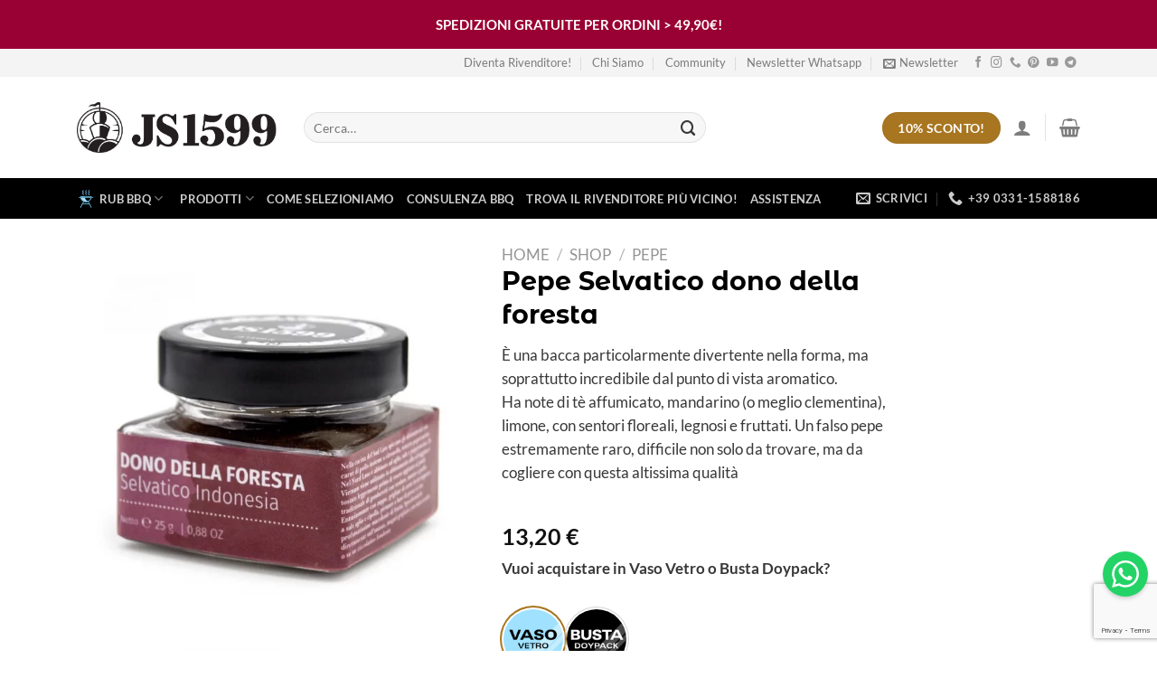

--- FILE ---
content_type: text/html; charset=UTF-8
request_url: https://www.js1599.it/shop/pepe/pepe-selvatico-dono-della-foresta/
body_size: 68555
content:
<!DOCTYPE html>
<html lang="it-IT" class="loading-site no-js">
<head><meta charset="UTF-8" /><script>if(navigator.userAgent.match(/MSIE|Internet Explorer/i)||navigator.userAgent.match(/Trident\/7\..*?rv:11/i)){var href=document.location.href;if(!href.match(/[?&]nowprocket/)){if(href.indexOf("?")==-1){if(href.indexOf("#")==-1){document.location.href=href+"?nowprocket=1"}else{document.location.href=href.replace("#","?nowprocket=1#")}}else{if(href.indexOf("#")==-1){document.location.href=href+"&nowprocket=1"}else{document.location.href=href.replace("#","&nowprocket=1#")}}}}</script><script>(()=>{class RocketLazyLoadScripts{constructor(){this.v="2.0.3",this.userEvents=["keydown","keyup","mousedown","mouseup","mousemove","mouseover","mouseenter","mouseout","mouseleave","touchmove","touchstart","touchend","touchcancel","wheel","click","dblclick","input","visibilitychange"],this.attributeEvents=["onblur","onclick","oncontextmenu","ondblclick","onfocus","onmousedown","onmouseenter","onmouseleave","onmousemove","onmouseout","onmouseover","onmouseup","onmousewheel","onscroll","onsubmit"]}async t(){this.i(),this.o(),/iP(ad|hone)/.test(navigator.userAgent)&&this.h(),this.u(),this.l(this),this.m(),this.k(this),this.p(this),this._(),await Promise.all([this.R(),this.L()]),this.lastBreath=Date.now(),this.S(this),this.P(),this.D(),this.O(),this.M(),await this.C(this.delayedScripts.normal),await this.C(this.delayedScripts.defer),await this.C(this.delayedScripts.async),this.F("domReady"),await this.T(),await this.j(),await this.I(),this.F("windowLoad"),await this.A(),window.dispatchEvent(new Event("rocket-allScriptsLoaded")),this.everythingLoaded=!0,this.lastTouchEnd&&await new Promise((t=>setTimeout(t,500-Date.now()+this.lastTouchEnd))),this.H(),this.F("all"),this.U(),this.W()}i(){this.CSPIssue=sessionStorage.getItem("rocketCSPIssue"),document.addEventListener("securitypolicyviolation",(t=>{this.CSPIssue||"script-src-elem"!==t.violatedDirective||"data"!==t.blockedURI||(this.CSPIssue=!0,sessionStorage.setItem("rocketCSPIssue",!0))}),{isRocket:!0})}o(){window.addEventListener("pageshow",(t=>{this.persisted=t.persisted,this.realWindowLoadedFired=!0}),{isRocket:!0}),window.addEventListener("pagehide",(()=>{this.onFirstUserAction=null}),{isRocket:!0})}h(){let t;function e(e){t=e}window.addEventListener("touchstart",e,{isRocket:!0}),window.addEventListener("touchend",(function i(o){Math.abs(o.changedTouches[0].pageX-t.changedTouches[0].pageX)<10&&Math.abs(o.changedTouches[0].pageY-t.changedTouches[0].pageY)<10&&o.timeStamp-t.timeStamp<200&&(o.target.dispatchEvent(new PointerEvent("click",{target:o.target,bubbles:!0,cancelable:!0,detail:1})),event.preventDefault(),window.removeEventListener("touchstart",e,{isRocket:!0}),window.removeEventListener("touchend",i,{isRocket:!0}))}),{isRocket:!0})}q(t){this.userActionTriggered||("mousemove"!==t.type||this.firstMousemoveIgnored?"keyup"===t.type||"mouseover"===t.type||"mouseout"===t.type||(this.userActionTriggered=!0,this.onFirstUserAction&&this.onFirstUserAction()):this.firstMousemoveIgnored=!0),"click"===t.type&&t.preventDefault(),this.savedUserEvents.length>0&&(t.stopPropagation(),t.stopImmediatePropagation()),"touchstart"===this.lastEvent&&"touchend"===t.type&&(this.lastTouchEnd=Date.now()),"click"===t.type&&(this.lastTouchEnd=0),this.lastEvent=t.type,this.savedUserEvents.push(t)}u(){this.savedUserEvents=[],this.userEventHandler=this.q.bind(this),this.userEvents.forEach((t=>window.addEventListener(t,this.userEventHandler,{passive:!1,isRocket:!0})))}U(){this.userEvents.forEach((t=>window.removeEventListener(t,this.userEventHandler,{passive:!1,isRocket:!0}))),this.savedUserEvents.forEach((t=>{t.target.dispatchEvent(new window[t.constructor.name](t.type,t))}))}m(){this.eventsMutationObserver=new MutationObserver((t=>{const e="return false";for(const i of t){if("attributes"===i.type){const t=i.target.getAttribute(i.attributeName);t&&t!==e&&(i.target.setAttribute("data-rocket-"+i.attributeName,t),i.target["rocket"+i.attributeName]=new Function("event",t),i.target.setAttribute(i.attributeName,e))}"childList"===i.type&&i.addedNodes.forEach((t=>{if(t.nodeType===Node.ELEMENT_NODE)for(const i of t.attributes)this.attributeEvents.includes(i.name)&&i.value&&""!==i.value&&(t.setAttribute("data-rocket-"+i.name,i.value),t["rocket"+i.name]=new Function("event",i.value),t.setAttribute(i.name,e))}))}})),this.eventsMutationObserver.observe(document,{subtree:!0,childList:!0,attributeFilter:this.attributeEvents})}H(){this.eventsMutationObserver.disconnect(),this.attributeEvents.forEach((t=>{document.querySelectorAll("[data-rocket-"+t+"]").forEach((e=>{e.setAttribute(t,e.getAttribute("data-rocket-"+t)),e.removeAttribute("data-rocket-"+t)}))}))}k(t){Object.defineProperty(HTMLElement.prototype,"onclick",{get(){return this.rocketonclick||null},set(e){this.rocketonclick=e,this.setAttribute(t.everythingLoaded?"onclick":"data-rocket-onclick","this.rocketonclick(event)")}})}S(t){function e(e,i){let o=e[i];e[i]=null,Object.defineProperty(e,i,{get:()=>o,set(s){t.everythingLoaded?o=s:e["rocket"+i]=o=s}})}e(document,"onreadystatechange"),e(window,"onload"),e(window,"onpageshow");try{Object.defineProperty(document,"readyState",{get:()=>t.rocketReadyState,set(e){t.rocketReadyState=e},configurable:!0}),document.readyState="loading"}catch(t){console.log("WPRocket DJE readyState conflict, bypassing")}}l(t){this.originalAddEventListener=EventTarget.prototype.addEventListener,this.originalRemoveEventListener=EventTarget.prototype.removeEventListener,this.savedEventListeners=[],EventTarget.prototype.addEventListener=function(e,i,o){o&&o.isRocket||!t.B(e,this)&&!t.userEvents.includes(e)||t.B(e,this)&&!t.userActionTriggered||e.startsWith("rocket-")||t.everythingLoaded?t.originalAddEventListener.call(this,e,i,o):t.savedEventListeners.push({target:this,remove:!1,type:e,func:i,options:o})},EventTarget.prototype.removeEventListener=function(e,i,o){o&&o.isRocket||!t.B(e,this)&&!t.userEvents.includes(e)||t.B(e,this)&&!t.userActionTriggered||e.startsWith("rocket-")||t.everythingLoaded?t.originalRemoveEventListener.call(this,e,i,o):t.savedEventListeners.push({target:this,remove:!0,type:e,func:i,options:o})}}F(t){"all"===t&&(EventTarget.prototype.addEventListener=this.originalAddEventListener,EventTarget.prototype.removeEventListener=this.originalRemoveEventListener),this.savedEventListeners=this.savedEventListeners.filter((e=>{let i=e.type,o=e.target||window;return"domReady"===t&&"DOMContentLoaded"!==i&&"readystatechange"!==i||("windowLoad"===t&&"load"!==i&&"readystatechange"!==i&&"pageshow"!==i||(this.B(i,o)&&(i="rocket-"+i),e.remove?o.removeEventListener(i,e.func,e.options):o.addEventListener(i,e.func,e.options),!1))}))}p(t){let e;function i(e){return t.everythingLoaded?e:e.split(" ").map((t=>"load"===t||t.startsWith("load.")?"rocket-jquery-load":t)).join(" ")}function o(o){function s(e){const s=o.fn[e];o.fn[e]=o.fn.init.prototype[e]=function(){return this[0]===window&&t.userActionTriggered&&("string"==typeof arguments[0]||arguments[0]instanceof String?arguments[0]=i(arguments[0]):"object"==typeof arguments[0]&&Object.keys(arguments[0]).forEach((t=>{const e=arguments[0][t];delete arguments[0][t],arguments[0][i(t)]=e}))),s.apply(this,arguments),this}}if(o&&o.fn&&!t.allJQueries.includes(o)){const e={DOMContentLoaded:[],"rocket-DOMContentLoaded":[]};for(const t in e)document.addEventListener(t,(()=>{e[t].forEach((t=>t()))}),{isRocket:!0});o.fn.ready=o.fn.init.prototype.ready=function(i){function s(){parseInt(o.fn.jquery)>2?setTimeout((()=>i.bind(document)(o))):i.bind(document)(o)}return t.realDomReadyFired?!t.userActionTriggered||t.fauxDomReadyFired?s():e["rocket-DOMContentLoaded"].push(s):e.DOMContentLoaded.push(s),o([])},s("on"),s("one"),s("off"),t.allJQueries.push(o)}e=o}t.allJQueries=[],o(window.jQuery),Object.defineProperty(window,"jQuery",{get:()=>e,set(t){o(t)}})}P(){const t=new Map;document.write=document.writeln=function(e){const i=document.currentScript,o=document.createRange(),s=i.parentElement;let n=t.get(i);void 0===n&&(n=i.nextSibling,t.set(i,n));const c=document.createDocumentFragment();o.setStart(c,0),c.appendChild(o.createContextualFragment(e)),s.insertBefore(c,n)}}async R(){return new Promise((t=>{this.userActionTriggered?t():this.onFirstUserAction=t}))}async L(){return new Promise((t=>{document.addEventListener("DOMContentLoaded",(()=>{this.realDomReadyFired=!0,t()}),{isRocket:!0})}))}async I(){return this.realWindowLoadedFired?Promise.resolve():new Promise((t=>{window.addEventListener("load",t,{isRocket:!0})}))}M(){this.pendingScripts=[];this.scriptsMutationObserver=new MutationObserver((t=>{for(const e of t)e.addedNodes.forEach((t=>{"SCRIPT"!==t.tagName||t.noModule||t.isWPRocket||this.pendingScripts.push({script:t,promise:new Promise((e=>{const i=()=>{const i=this.pendingScripts.findIndex((e=>e.script===t));i>=0&&this.pendingScripts.splice(i,1),e()};t.addEventListener("load",i,{isRocket:!0}),t.addEventListener("error",i,{isRocket:!0}),setTimeout(i,1e3)}))})}))})),this.scriptsMutationObserver.observe(document,{childList:!0,subtree:!0})}async j(){await this.J(),this.pendingScripts.length?(await this.pendingScripts[0].promise,await this.j()):this.scriptsMutationObserver.disconnect()}D(){this.delayedScripts={normal:[],async:[],defer:[]},document.querySelectorAll("script[type$=rocketlazyloadscript]").forEach((t=>{t.hasAttribute("data-rocket-src")?t.hasAttribute("async")&&!1!==t.async?this.delayedScripts.async.push(t):t.hasAttribute("defer")&&!1!==t.defer||"module"===t.getAttribute("data-rocket-type")?this.delayedScripts.defer.push(t):this.delayedScripts.normal.push(t):this.delayedScripts.normal.push(t)}))}async _(){await this.L();let t=[];document.querySelectorAll("script[type$=rocketlazyloadscript][data-rocket-src]").forEach((e=>{let i=e.getAttribute("data-rocket-src");if(i&&!i.startsWith("data:")){i.startsWith("//")&&(i=location.protocol+i);try{const o=new URL(i).origin;o!==location.origin&&t.push({src:o,crossOrigin:e.crossOrigin||"module"===e.getAttribute("data-rocket-type")})}catch(t){}}})),t=[...new Map(t.map((t=>[JSON.stringify(t),t]))).values()],this.N(t,"preconnect")}async $(t){if(await this.G(),!0!==t.noModule||!("noModule"in HTMLScriptElement.prototype))return new Promise((e=>{let i;function o(){(i||t).setAttribute("data-rocket-status","executed"),e()}try{if(navigator.userAgent.includes("Firefox/")||""===navigator.vendor||this.CSPIssue)i=document.createElement("script"),[...t.attributes].forEach((t=>{let e=t.nodeName;"type"!==e&&("data-rocket-type"===e&&(e="type"),"data-rocket-src"===e&&(e="src"),i.setAttribute(e,t.nodeValue))})),t.text&&(i.text=t.text),t.nonce&&(i.nonce=t.nonce),i.hasAttribute("src")?(i.addEventListener("load",o,{isRocket:!0}),i.addEventListener("error",(()=>{i.setAttribute("data-rocket-status","failed-network"),e()}),{isRocket:!0}),setTimeout((()=>{i.isConnected||e()}),1)):(i.text=t.text,o()),i.isWPRocket=!0,t.parentNode.replaceChild(i,t);else{const i=t.getAttribute("data-rocket-type"),s=t.getAttribute("data-rocket-src");i?(t.type=i,t.removeAttribute("data-rocket-type")):t.removeAttribute("type"),t.addEventListener("load",o,{isRocket:!0}),t.addEventListener("error",(i=>{this.CSPIssue&&i.target.src.startsWith("data:")?(console.log("WPRocket: CSP fallback activated"),t.removeAttribute("src"),this.$(t).then(e)):(t.setAttribute("data-rocket-status","failed-network"),e())}),{isRocket:!0}),s?(t.fetchPriority="high",t.removeAttribute("data-rocket-src"),t.src=s):t.src="data:text/javascript;base64,"+window.btoa(unescape(encodeURIComponent(t.text)))}}catch(i){t.setAttribute("data-rocket-status","failed-transform"),e()}}));t.setAttribute("data-rocket-status","skipped")}async C(t){const e=t.shift();return e?(e.isConnected&&await this.$(e),this.C(t)):Promise.resolve()}O(){this.N([...this.delayedScripts.normal,...this.delayedScripts.defer,...this.delayedScripts.async],"preload")}N(t,e){this.trash=this.trash||[];let i=!0;var o=document.createDocumentFragment();t.forEach((t=>{const s=t.getAttribute&&t.getAttribute("data-rocket-src")||t.src;if(s&&!s.startsWith("data:")){const n=document.createElement("link");n.href=s,n.rel=e,"preconnect"!==e&&(n.as="script",n.fetchPriority=i?"high":"low"),t.getAttribute&&"module"===t.getAttribute("data-rocket-type")&&(n.crossOrigin=!0),t.crossOrigin&&(n.crossOrigin=t.crossOrigin),t.integrity&&(n.integrity=t.integrity),t.nonce&&(n.nonce=t.nonce),o.appendChild(n),this.trash.push(n),i=!1}})),document.head.appendChild(o)}W(){this.trash.forEach((t=>t.remove()))}async T(){try{document.readyState="interactive"}catch(t){}this.fauxDomReadyFired=!0;try{await this.G(),document.dispatchEvent(new Event("rocket-readystatechange")),await this.G(),document.rocketonreadystatechange&&document.rocketonreadystatechange(),await this.G(),document.dispatchEvent(new Event("rocket-DOMContentLoaded")),await this.G(),window.dispatchEvent(new Event("rocket-DOMContentLoaded"))}catch(t){console.error(t)}}async A(){try{document.readyState="complete"}catch(t){}try{await this.G(),document.dispatchEvent(new Event("rocket-readystatechange")),await this.G(),document.rocketonreadystatechange&&document.rocketonreadystatechange(),await this.G(),window.dispatchEvent(new Event("rocket-load")),await this.G(),window.rocketonload&&window.rocketonload(),await this.G(),this.allJQueries.forEach((t=>t(window).trigger("rocket-jquery-load"))),await this.G();const t=new Event("rocket-pageshow");t.persisted=this.persisted,window.dispatchEvent(t),await this.G(),window.rocketonpageshow&&window.rocketonpageshow({persisted:this.persisted})}catch(t){console.error(t)}}async G(){Date.now()-this.lastBreath>45&&(await this.J(),this.lastBreath=Date.now())}async J(){return document.hidden?new Promise((t=>setTimeout(t))):new Promise((t=>requestAnimationFrame(t)))}B(t,e){return e===document&&"readystatechange"===t||(e===document&&"DOMContentLoaded"===t||(e===window&&"DOMContentLoaded"===t||(e===window&&"load"===t||e===window&&"pageshow"===t)))}static run(){(new RocketLazyLoadScripts).t()}}RocketLazyLoadScripts.run()})();</script>
	
	<link rel="profile" href="http://gmpg.org/xfn/11" />
	<link rel="pingback" href="https://www.js1599.it/xmlrpc.php" />

	<script type="rocketlazyloadscript">(function(html){html.className = html.className.replace(/\bno-js\b/,'js')})(document.documentElement);</script>
<style id='spoki-style-buttons'>.spoki-button-relative * {
    box-sizing: border-box;
}

.spoki-button-relative {
    display: flex;
    flex-direction: column;
    width: auto;
    margin: 4px 0;
    overflow: hidden;
}

.spoki-button-relative > .spoki-button {
    font-family: -apple-system, BlinkMacSystemFont, 'Segoe UI', 'Roboto', 'Oxygen', 'Ubuntu', 'Cantarell', 'Fira Sans', 'Droid Sans', 'Helvetica Neue', sans-serif;
    -webkit-font-smoothing: antialiased;
    background-color: #23D366;
    color: white;
    display: flex;
    align-items: center;
    justify-content: center;
    width: max-content;
    max-width: 100%;
    line-height: 100%;
    text-decoration: none;
    margin-bottom: 0;
}

.spoki-button-relative > .spoki-button .spoki-wa-icon {
    margin: 0 6px 0 0;
}

.spoki-button-relative > .spoki-button:hover {
    opacity: 0.9;
    background-color: #23D366;
}

.spoki-button-relative > .spoki-button svg {
    position: relative;
    min-height: unset;
    height: 12px;
}

.spoki-button-relative > .spoki-button svg + span {
    margin-left: 6px;
}

.spoki-button-relative > .spoki-button span {
    color: white;
    overflow: hidden;
    text-overflow: ellipsis;
    white-space: nowrap;
    line-height: 100%;
}

.spoki-button-relative > .spoki-button.size-1 {
    padding: 6px 12px;
    font-size: 14px;
    border-radius: 12px;
}

.spoki-button-relative > .spoki-button.size-1 svg {
    height: 12px;
}

.spoki-button-relative > .spoki-button.size-2, .spoki-button-relative > .spoki-button.size-4 {
    padding: 8px 14px;
    font-size: 12px;
    border-radius: 16px;
}

.spoki-button-relative > .spoki-button.size-2 svg, .spoki-button-relative > .spoki-button.size-4 svg {
    height: 16px;
    width: auto;
}

.spoki-button-relative > .spoki-button.size-3 {
    padding: 12px 24px;
    font-size: 18px;
    border-radius: 24px;
}

.spoki-button-relative > .spoki-button.size-3 svg {
    height: 18px;
}

.spoki-button-relative > .spoki-button.size-4 {
    width: 100%;
}

#spoki-fixed-btn {
    font-family: -apple-system, BlinkMacSystemFont, 'Segoe UI', 'Roboto', 'Oxygen', 'Ubuntu', 'Cantarell', 'Fira Sans', 'Droid Sans', 'Helvetica Neue', sans-serif;
    -webkit-font-smoothing: antialiased;
    display: flex;
    flex-direction: column;
    align-items: center;
    justify-content: center;
    position: fixed;
    bottom: 24px;
    z-index: 9999;
}

#spoki-fixed-btn #spoki-chat-link {
    display: flex;
    background-color: #23D366;
    width: 65%;
    height: 65%;
    border-radius: 50%;
    cursor: pointer;
    align-items: center;
    justify-content: center;
    box-shadow: 0 3px 5px -1px rgba(0, 0, 0, 0.2);
    text-decoration: none !important;
}

#spoki-fixed-btn #spoki-chat-link:hover {
    opacity: 0.9;
}

#spoki-fixed-btn svg {
    width: auto;
    height: auto;
    max-width: 65%;
    max-height: 65%;
}

.spoki-fixed-btn-label {
    position: absolute;
    box-sizing: border-box;
    padding: 6px 12px;
    background-color: white;
    width: max-content;
    max-width: 60vw;
    box-shadow: #00122e2e 0 1px 50px 0;
    border-radius: 10px;
    font-size: 16px;
    line-height: 1.5;
    color: #333333;
    overflow: hidden;
    text-overflow: ellipsis;
    display: -webkit-box;
    -webkit-line-clamp: 2;
    -webkit-box-orient: vertical;
    font-family: -apple-system, BlinkMacSystemFont, 'Segoe UI', 'Roboto', 'Oxygen', 'Ubuntu', 'Cantarell', 'Fira Sans', 'Droid Sans', 'Helvetica Neue', sans-serif;
    -webkit-font-smoothing: antialiased;
}

.spoki-fixed-btn-label img {
    max-height: 16px;
    max-width: 16px;
    object-fit: contain;
}
.spoki-fixed-btn-label.hide-not-hover {
    display: none;
}

#spoki-fixed-btn:active .spoki-fixed-btn-label.hide-not-hover,
#spoki-fixed-btn:focus .spoki-fixed-btn-label.hide-not-hover,
#spoki-fixed-btn:hover .spoki-fixed-btn-label.hide-not-hover {
    display: block;
}

.spoki-fixed-btn-popup {
    position: absolute;
    right: -5px;
    top: -5px;
    background-color: #f44336;
    width: 20px;
    height: 20px;
    display: flex;
    align-items: center;
    justify-content: center;
    line-height: 1;
    font-size: 10px;
    color: white;
    border-radius: 50%;
    font-weight: bold;
    z-index: 1;
}

#spoki-chat-preview {
    position: absolute;
    right: 0;
    bottom: 52px;
    margin-bottom: 12px;
    border-radius: 16px;
    background-color: white;
    width: 300px;
    max-width: 80vw;
    height: auto;
    box-shadow: 0 2px 6px 0 rgba(0, 0, 0, .2);
    overflow: hidden;
    background-position: center;
    background-size: cover;
    font-family: -apple-system, BlinkMacSystemFont, 'Segoe UI', 'Roboto', 'Oxygen', 'Ubuntu', 'Cantarell', 'Fira Sans', 'Droid Sans', 'Helvetica Neue', sans-serif;
    -webkit-font-smoothing: antialiased;
    z-index: 999999999;
    visibility: visible;
    opacity: 1;
    transition: visibility 0.25s ease, opacity 0.25s;

}

#spoki-chat-preview.hidden {
    visibility: hidden;
    opacity: 0;
    transition: visibility 0.25s ease, opacity 0.25s;
}

#spoki-chat-preview .spoki-chat-preview-chat-message {
    background-color: white;
    border-radius: 0 12px 12px 12px;
    padding: 8px 12px;
    position: relative;
    margin-top: 8px;
    margin-left: 16px;
    margin-bottom: 50px;
    max-width: 80%;
    width: max-content;
    border: 1px solid #EFEFEF;
    font-size: 16px;
    line-height: 20px;
    color: rgba(0, 0, 0, .8);
    text-overflow: ellipsis;
    box-sizing: border-box;
}

#spoki-chat-preview #spoki-chat-preview-footer {
    display: flex;
    flex-direction: row;
    padding: 8px 8px 8px 16px;
    flex: 1;
    width: 100%;
    background-color: #EFEFEF;
    box-sizing: border-box;
}

#spoki-chat-preview #spoki-chat-preview-footer form {
    display: inherit;
    width: 100%;
}

#spoki-chat-preview #spoki-chat-preview-footer #spoki-chat-preview-message {
    width: 100%;
    border: none;
    font-size: 14px;
    line-height: 18px;
    padding: 4px 16px;
    color: rgba(0, 0, 0, .8);
    border-radius: 16px;
    outline: none !important;
    margin-right: 8px;
}

#spoki-chat-preview #spoki-chat-preview-footer #spoki-chat-preview-send {
    width: 32px !important;
    min-width: 32px !important;
    height: 32px !important;
    min-height: 32px !important;
    color: #7C8083;
    font-size: 18px;
    display: flex;
    align-items: center;
    justify-content: center;
    border-radius: 50%;
    cursor: pointer;
    border: none;
    padding: 0;
    outline: unset !important;
}

#spoki-chat-preview #spoki-chat-preview-footer #spoki-chat-preview-send:hover,
#spoki-chat-preview #spoki-chat-preview-footer #spoki-chat-preview-send:active,
#spoki-chat-preview #spoki-chat-preview-footer #spoki-chat-preview-send:focus {
    opacity: 0.8;
}

#spoki-chat-preview:not(.hidden) ~ #spoki-chat-link svg {
    display: none;
}

#spoki-chat-preview:not(.hidden) ~ .spoki-fixed-btn-label,
#spoki-chat-preview:not(.hidden) ~ .spoki-fixed-btn-popup {
    display: none;
}

#spoki-chat-preview:not(.hidden) ~ #spoki-chat-link:before {
    content: 'X';
    color: white !important;
    font-size: 18px;
}

@media (max-width: 575px) {
    #spoki-fixed-btn.hidden-mobile {
        display: none !important;
    }
}

@media (min-width: 576px) and (max-width: 991px) {
    #spoki-fixed-btn.hidden-tablet {
        display: none !important;
    }
}

@media (min-width: 992px) {
    #spoki-fixed-btn.hidden-desktop {
        display: none !important;
    }
}</style><meta name='robots' content='index, follow, max-image-preview:large, max-snippet:-1, max-video-preview:-1' />
	<style>img:is([sizes="auto" i], [sizes^="auto," i]) { contain-intrinsic-size: 3000px 1500px }</style>
	<meta name="viewport" content="width=device-width, initial-scale=1" />
	<!-- This site is optimized with the Yoast SEO plugin v25.8 - https://yoast.com/wordpress/plugins/seo/ -->
	<title>PEPE DONO DELLA FORESTA Gr. 25</title><link rel="preload" data-rocket-preload as="image" href="https://www.js1599.it/wp-content/uploads/2022/09/pepe-selvatico-dono-foresta-js1599-vaso-600x600.webp" imagesrcset="https://www.js1599.it/wp-content/uploads/2022/09/pepe-selvatico-dono-foresta-js1599-vaso-600x600.webp 600w, https://www.js1599.it/wp-content/uploads/2022/09/pepe-selvatico-dono-foresta-js1599-vaso-700x700.webp 700w, https://www.js1599.it/wp-content/uploads/2022/09/pepe-selvatico-dono-foresta-js1599-vaso-150x150.webp 150w, https://www.js1599.it/wp-content/uploads/2022/09/pepe-selvatico-dono-foresta-js1599-vaso-768x768.webp 768w, https://www.js1599.it/wp-content/uploads/2022/09/pepe-selvatico-dono-foresta-js1599-vaso-265x265.webp 265w, https://www.js1599.it/wp-content/uploads/2022/09/pepe-selvatico-dono-foresta-js1599-vaso-100x100.webp 100w, https://www.js1599.it/wp-content/uploads/2022/09/pepe-selvatico-dono-foresta-js1599-vaso.webp 1000w" imagesizes="(max-width: 600px) 100vw, 600px" fetchpriority="high">
	<meta name="description" content="Acquista il pepe dono della foresta, un incredibile e rarissimo falso pepe per gourmet e professionisti della cucina. Provalo in mixology." />
	<link rel="canonical" href="https://www.js1599.it/shop/pepe/pepe-selvatico-dono-della-foresta/" />
	<meta property="og:locale" content="it_IT" />
	<meta property="og:type" content="article" />
	<meta property="og:title" content="PEPE DONO DELLA FORESTA Gr. 25" />
	<meta property="og:description" content="Acquista il pepe dono della foresta, un incredibile e rarissimo falso pepe per gourmet e professionisti della cucina. Provalo in mixology." />
	<meta property="og:url" content="https://www.js1599.it/shop/pepe/pepe-selvatico-dono-della-foresta/" />
	<meta property="og:site_name" content="JS1599" />
	<meta property="article:publisher" content="https://www.facebook.com/js1599official" />
	<meta property="article:modified_time" content="2026-01-14T16:37:36+00:00" />
	<meta property="og:image" content="https://www.js1599.it/wp-content/uploads/2022/09/pepe-selvatico-dono-foresta-js1599-vaso.webp" />
	<meta property="og:image:width" content="1000" />
	<meta property="og:image:height" content="1000" />
	<meta property="og:image:type" content="image/webp" />
	<meta name="twitter:card" content="summary_large_image" />
	<meta name="twitter:label1" content="Tempo di lettura stimato" />
	<meta name="twitter:data1" content="2 minuti" />
	<script type="application/ld+json" class="yoast-schema-graph">{"@context":"https://schema.org","@graph":[{"@type":"WebPage","@id":"https://www.js1599.it/shop/pepe/pepe-selvatico-dono-della-foresta/","url":"https://www.js1599.it/shop/pepe/pepe-selvatico-dono-della-foresta/","name":"PEPE DONO DELLA FORESTA Gr. 25","isPartOf":{"@id":"https://www.js1599.it/#website"},"primaryImageOfPage":{"@id":"https://www.js1599.it/shop/pepe/pepe-selvatico-dono-della-foresta/#primaryimage"},"image":{"@id":"https://www.js1599.it/shop/pepe/pepe-selvatico-dono-della-foresta/#primaryimage"},"thumbnailUrl":"https://www.js1599.it/wp-content/uploads/2022/09/pepe-selvatico-dono-foresta-js1599-vaso.webp","datePublished":"2022-09-05T11:28:41+00:00","dateModified":"2026-01-14T16:37:36+00:00","description":"Acquista il pepe dono della foresta, un incredibile e rarissimo falso pepe per gourmet e professionisti della cucina. Provalo in mixology.","breadcrumb":{"@id":"https://www.js1599.it/shop/pepe/pepe-selvatico-dono-della-foresta/#breadcrumb"},"inLanguage":"it-IT","potentialAction":[{"@type":"ReadAction","target":["https://www.js1599.it/shop/pepe/pepe-selvatico-dono-della-foresta/"]}]},{"@type":"ImageObject","inLanguage":"it-IT","@id":"https://www.js1599.it/shop/pepe/pepe-selvatico-dono-della-foresta/#primaryimage","url":"https://www.js1599.it/wp-content/uploads/2022/09/pepe-selvatico-dono-foresta-js1599-vaso.webp","contentUrl":"https://www.js1599.it/wp-content/uploads/2022/09/pepe-selvatico-dono-foresta-js1599-vaso.webp","width":1000,"height":1000,"caption":"Pepe Selvatico falso pepe"},{"@type":"BreadcrumbList","@id":"https://www.js1599.it/shop/pepe/pepe-selvatico-dono-della-foresta/#breadcrumb","itemListElement":[{"@type":"ListItem","position":1,"name":"Home","item":"https://www.js1599.it/"},{"@type":"ListItem","position":2,"name":"Shop","item":"https://www.js1599.it/shop/"},{"@type":"ListItem","position":3,"name":"Pepe Selvatico dono della foresta"}]},{"@type":"WebSite","@id":"https://www.js1599.it/#website","url":"https://www.js1599.it/","name":"JS1599","description":"Vendita spezie online, miscele di spezie, erbe aromatiche, rub bbq e sali dal mondo","publisher":{"@id":"https://www.js1599.it/#organization"},"potentialAction":[{"@type":"SearchAction","target":{"@type":"EntryPoint","urlTemplate":"https://www.js1599.it/?s={search_term_string}"},"query-input":{"@type":"PropertyValueSpecification","valueRequired":true,"valueName":"search_term_string"}}],"inLanguage":"it-IT"},{"@type":"Organization","@id":"https://www.js1599.it/#organization","name":"JS1599 di Mara Volpi","alternateName":"JS1599","url":"https://www.js1599.it/","logo":{"@type":"ImageObject","inLanguage":"it-IT","@id":"https://www.js1599.it/#/schema/logo/image/","url":"https://www.js1599.it/wp-content/uploads/2022/08/logo-js1599.png","contentUrl":"https://www.js1599.it/wp-content/uploads/2022/08/logo-js1599.png","width":679,"height":175,"caption":"JS1599 di Mara Volpi"},"image":{"@id":"https://www.js1599.it/#/schema/logo/image/"},"sameAs":["https://www.facebook.com/js1599official","https://www.instagram.com/JS1599_Official/","https://youtube.com/channel/UCtA-pybqIXmYJ6VaGF8VMcA"]}]}</script>
	<!-- / Yoast SEO plugin. -->


<script type="rocketlazyloadscript" data-rocket-type='application/javascript'>console.log('PixelYourSite PRO version 9.7.1');</script>
<link rel='dns-prefetch' href='//cdn.jsdelivr.net' />

<link rel='prefetch' href='https://www.js1599.it/wp-content/themes/flatsome/assets/js/flatsome.js?ver=e1ad26bd5672989785e1' />
<link rel='prefetch' href='https://www.js1599.it/wp-content/themes/flatsome/assets/js/chunk.slider.js?ver=3.19.14' />
<link rel='prefetch' href='https://www.js1599.it/wp-content/themes/flatsome/assets/js/chunk.popups.js?ver=3.19.14' />
<link rel='prefetch' href='https://www.js1599.it/wp-content/themes/flatsome/assets/js/chunk.tooltips.js?ver=3.19.14' />
<link rel='prefetch' href='https://www.js1599.it/wp-content/themes/flatsome/assets/js/woocommerce.js?ver=dd6035ce106022a74757' />
<link rel="alternate" type="application/rss+xml" title="JS1599 &raquo; Feed" href="https://www.js1599.it/feed/" />
<link rel="alternate" type="application/rss+xml" title="JS1599 &raquo; Feed dei commenti" href="https://www.js1599.it/comments/feed/" />
<link rel="alternate" type="application/rss+xml" title="JS1599 &raquo; Pepe Selvatico dono della foresta Feed dei commenti" href="https://www.js1599.it/shop/pepe/pepe-selvatico-dono-della-foresta/feed/" />
<link rel='stylesheet' id='ced_cng-style-css' href='https://www.js1599.it/wp-content/plugins/NO.one-click-order-reorder/assets/css/style.min.css?ver=1.1.8' type='text/css' media='all' />
<link data-minify="1" rel='stylesheet' id='agile-store-locator-init-css' href='https://www.js1599.it/wp-content/cache/min/1/wp-content/plugins/agile-store-locator/public/css/init.css?ver=1752621742' type='text/css' media='all' />
<style id='woocommerce-inline-inline-css' type='text/css'>
.woocommerce form .form-row .required { visibility: visible; }
</style>
<link data-minify="1" rel='stylesheet' id='wc-prl-css-css' href='https://www.js1599.it/wp-content/cache/min/1/wp-content/plugins/woocommerce-product-recommendations/assets/css/frontend/woocommerce.css?ver=1752621742' type='text/css' media='all' />
<link data-minify="1" rel='stylesheet' id='njt-nofi-css' href='https://www.js1599.it/wp-content/cache/min/1/wp-content/plugins/notibar/assets/frontend/css/notibar.css?ver=1752621742' type='text/css' media='all' />
<link data-minify="1" rel='stylesheet' id='sendcloud-checkout-css-css' href='https://www.js1599.it/wp-content/cache/min/1/wp-content/plugins/sendcloud-shipping/resources/css/sendcloud-checkout.css?ver=1752621742' type='text/css' media='all' />
<link data-minify="1" rel='stylesheet' id='brands-styles-css' href='https://www.js1599.it/wp-content/cache/min/1/wp-content/plugins/woocommerce/assets/css/brands.css?ver=1752621742' type='text/css' media='all' />
<link data-minify="1" rel='stylesheet' id='flatsome-swatches-frontend-css' href='https://www.js1599.it/wp-content/cache/min/1/wp-content/themes/flatsome/assets/css/extensions/flatsome-swatches-frontend.css?ver=1752621742' type='text/css' media='all' />
<link data-minify="1" rel='stylesheet' id='guaven_woos-css' href='https://www.js1599.it/wp-content/cache/min/1/wp-content/plugins/woo-search-box/public/assets/guaven_woos.css?ver=1752621742' type='text/css' media='all' />
<link data-minify="1" rel='stylesheet' id='guaven_woos_layout-css' href='https://www.js1599.it/wp-content/cache/min/1/wp-content/plugins/woo-search-box/public/assets/gws_layouts/default.css?ver=1752621742' type='text/css' media='all' />
<link data-minify="1" rel='stylesheet' id='flatsome-main-css' href='https://www.js1599.it/wp-content/cache/min/1/wp-content/themes/flatsome/assets/css/flatsome.css?ver=1752621742' type='text/css' media='all' />
<style id='flatsome-main-inline-css' type='text/css'>
@font-face {
				font-family: "fl-icons";
				font-display: block;
				src: url(https://www.js1599.it/wp-content/themes/flatsome/assets/css/icons/fl-icons.eot?v=3.19.14);
				src:
					url(https://www.js1599.it/wp-content/themes/flatsome/assets/css/icons/fl-icons.eot#iefix?v=3.19.14) format("embedded-opentype"),
					url(https://www.js1599.it/wp-content/themes/flatsome/assets/css/icons/fl-icons.woff2?v=3.19.14) format("woff2"),
					url(https://www.js1599.it/wp-content/themes/flatsome/assets/css/icons/fl-icons.ttf?v=3.19.14) format("truetype"),
					url(https://www.js1599.it/wp-content/themes/flatsome/assets/css/icons/fl-icons.woff?v=3.19.14) format("woff"),
					url(https://www.js1599.it/wp-content/themes/flatsome/assets/css/icons/fl-icons.svg?v=3.19.14#fl-icons) format("svg");
			}
</style>
<link data-minify="1" rel='stylesheet' id='flatsome-shop-css' href='https://www.js1599.it/wp-content/cache/min/1/wp-content/themes/flatsome/assets/css/flatsome-shop.css?ver=1752621742' type='text/css' media='all' />
<link data-minify="1" rel='stylesheet' id='flatsome-style-css' href='https://www.js1599.it/wp-content/cache/min/1/wp-content/themes/js1599/style.css?ver=1752621742' type='text/css' media='all' />
<script type="text/javascript" src="https://www.js1599.it/wp-includes/js/jquery/jquery.js?ver=3.7.1" id="jquery-core-js" data-rocket-defer defer></script>
<script type="text/javascript" id="tp-js-js-extra">
/* <![CDATA[ */
var trustpilot_settings = {"key":"JoeqoV2hGxSLQ7CV","TrustpilotScriptUrl":"https:\/\/invitejs.trustpilot.com\/tp.min.js","IntegrationAppUrl":"\/\/ecommscript-integrationapp.trustpilot.com","PreviewScriptUrl":"\/\/ecommplugins-scripts.trustpilot.com\/v2.1\/js\/preview.min.js","PreviewCssUrl":"\/\/ecommplugins-scripts.trustpilot.com\/v2.1\/css\/preview.min.css","PreviewWPCssUrl":"\/\/ecommplugins-scripts.trustpilot.com\/v2.1\/css\/preview_wp.css","WidgetScriptUrl":"\/\/widget.trustpilot.com\/bootstrap\/v5\/tp.widget.bootstrap.min.js"};
/* ]]> */
</script>
<script type="text/javascript" src="https://www.js1599.it/wp-content/plugins/trustpilot-reviews/review/assets/js/headerScript.min.js?ver=1.0&#039; async=&#039;async" id="tp-js-js"></script>
<script data-minify="1" type="text/javascript" src="https://www.js1599.it/wp-content/cache/min/1/wp-content/plugins/woocommerce/assets/js/jquery-blockui/jquery.blockUI.js?ver=1752621742" id="jquery-blockui-js" data-wp-strategy="defer" data-rocket-defer defer></script>
<script type="text/javascript" id="wc-add-to-cart-js-extra">
/* <![CDATA[ */
var wc_add_to_cart_params = {"ajax_url":"\/wp-admin\/admin-ajax.php","wc_ajax_url":"\/?wc-ajax=%%endpoint%%","i18n_view_cart":"Visualizza carrello","cart_url":"https:\/\/www.js1599.it\/carrello\/","is_cart":"","cart_redirect_after_add":"no"};
/* ]]> */
</script>
<script data-minify="1" type="text/javascript" src="https://www.js1599.it/wp-content/cache/min/1/wp-content/plugins/woocommerce/assets/js/frontend/add-to-cart.js?ver=1752621742" id="wc-add-to-cart-js" defer="defer" data-wp-strategy="defer"></script>
<script type="text/javascript" id="wc-single-product-js-extra">
/* <![CDATA[ */
var wc_single_product_params = {"i18n_required_rating_text":"Seleziona una valutazione","i18n_rating_options":["1 stella su 5","2 stelle su 5","3 stelle su 5","4 stelle su 5","5 stelle su 5"],"i18n_product_gallery_trigger_text":"Visualizza la galleria di immagini a schermo intero","review_rating_required":"yes","flexslider":{"rtl":false,"animation":"slide","smoothHeight":true,"directionNav":false,"controlNav":"thumbnails","slideshow":false,"animationSpeed":500,"animationLoop":false,"allowOneSlide":false},"zoom_enabled":"","zoom_options":[],"photoswipe_enabled":"","photoswipe_options":{"shareEl":false,"closeOnScroll":false,"history":false,"hideAnimationDuration":0,"showAnimationDuration":0},"flexslider_enabled":""};
/* ]]> */
</script>
<script data-minify="1" type="text/javascript" src="https://www.js1599.it/wp-content/cache/min/1/wp-content/plugins/woocommerce/assets/js/frontend/single-product.js?ver=1752621767" id="wc-single-product-js" defer="defer" data-wp-strategy="defer"></script>
<script data-minify="1" type="text/javascript" src="https://www.js1599.it/wp-content/cache/min/1/wp-content/plugins/woocommerce/assets/js/js-cookie/js.cookie.js?ver=1752621742" id="js-cookie-js" data-wp-strategy="defer" data-rocket-defer defer></script>
<script data-minify="1" type="text/javascript" src="https://www.js1599.it/wp-content/cache/min/1/wp-content/plugins/woocommerce-min-max-quantities/assets/js/frontend/validate.js?ver=1752621767" id="wc-mmq-frontend-js" data-rocket-defer defer></script>
<script type="text/javascript" src="https://www.js1599.it/wp-content/plugins/pw-gift-cards/assets/js/moment-with-locales.min.js?ver=1.426" id="moment-with-locales-js" data-rocket-defer defer></script>
<script type="text/javascript" src="https://www.js1599.it/wp-content/plugins/pw-gift-cards/assets/js/pikaday-1.8.2.min.js?ver=1.426" id="pikaday-js" data-rocket-defer defer></script>
<script type="text/javascript" id="pw-gift-cards-js-extra">
/* <![CDATA[ */
var pwgc = {"ajaxurl":"\/wp-admin\/admin-ajax.php","denomination_attribute_slug":"gift-card-amount","other_amount_prompt":"Altro importo","reload_key":"pw_gift_card_reload_number","decimal_places":"2","decimal_separator":",","thousand_separator":".","max_message_characters":"500","balance_check_icon":"<i class=\"fas fa-cog fa-spin fa-3x\"><\/i>","allow_multiple_recipients":"no","pikaday":{"format":"DD-MM-YYYY","firstDay":0},"i18n":{"custom_amount_required_error":"Richiesto","debit_amount_prompt":"Importo da addebitare?","debit_note_prompt":"Nota","min_amount_error":"L'importo minimo \u00e8 &euro;","max_amount_error":"L'importo massimo \u00e8 &euro;","invalid_recipient_error":"Il campo \"A\" deve contenere solo indirizzi email. I seguenti destinatari non assomigliano a indirizzi email validi:","previousMonth":"","nextMonth":"","jan":"Gennaio","feb":"Febbraio","mar":"Marzo","apr":"Aprile","may":"Maggio","jun":"Giugno","jul":"Luglio","aug":"Agosto","sep":"Settembre","oct":"Ottobre","nov":"Novembre","dec":"Dicembre","sun":"Dom","mon":"Lun","tue":"Mar","wed":"Mer","thu":"Gio","fri":"Ven","sat":"Sab","sunday":"Domenica","monday":"Luned\u00ec","tuesday":"Marted\u00ec","wednesday":"Mercoled\u00ec","thursday":"Gioved\u00ec","friday":"Venerd\u00ec","saturday":"Sabato"},"nonces":{"check_balance":"31e6c23786","debit_balance":"3ac6addf4e","apply_gift_card":"d14e947b46","remove_card":"1e2c744c65"},"preview_email_url":"https:\/\/www.js1599.it?pwgc=1769091957","preview_email_pdf":"","example_gift_card_number":"1234-WXYZ-5678-ABCD","auto_focus_other_amount":"1"};
/* ]]> */
</script>
<script data-minify="1" src="https://www.js1599.it/wp-content/cache/min/1/wp-content/plugins/pw-gift-cards/assets/js/pw-gift-cards.js?ver=1752621742" defer="defer" type="text/javascript"></script>
<script type="text/javascript" src="https://www.js1599.it/wp-content/plugins/pixelyoursite-pro/dist/scripts/js.cookie-2.1.3.min.js?ver=2.1.3" id="js-cookie-pys-js" data-rocket-defer defer></script>
<script type="text/javascript" src="https://www.js1599.it/wp-content/plugins/pixelyoursite-pro/dist/scripts/jquery.bind-first-0.2.3.min.js?ver=6.8.3" id="jquery-bind-first-js" data-rocket-defer defer></script>
<script type="text/javascript" src="https://www.js1599.it/wp-content/plugins/pixelyoursite-pro/dist/scripts/vimeo.min.js?ver=6.8.3" id="vimeo-js" data-rocket-defer defer></script>
<script type="text/javascript" id="pys-js-extra">
/* <![CDATA[ */
var pysOptions = {"staticEvents":{"facebook":{"init_event":[{"delay":0,"type":"static","name":"PageView","eventID":"7ab00341-41ec-4d0f-84fb-eb3f267630e1","pixelIds":["484778056851895"],"params":{"categories":"Pepe","page_title":"Pepe Selvatico dono della foresta","post_type":"product","post_id":2030,"plugin":"PixelYourSite","event_url":"www.js1599.it\/shop\/pepe\/pepe-selvatico-dono-della-foresta\/","user_role":"guest"},"e_id":"init_event","ids":[],"hasTimeWindow":false,"timeWindow":0,"woo_order":"","edd_order":""}],"woo_view_content":[{"delay":0,"type":"static","name":"ViewContent","eventID":"cc6ad0db-6837-4aff-b670-54da603dbf7a","pixelIds":["484778056851895"],"params":{"content_ids":["2030"],"content_type":"product","content_name":"Pepe Selvatico dono della foresta","category_name":"Pepe","value":11.99,"currency":"EUR","contents":[{"id":"2030","quantity":1}],"product_price":11.99,"page_title":"Pepe Selvatico dono della foresta","post_type":"product","post_id":2030,"plugin":"PixelYourSite","event_url":"www.js1599.it\/shop\/pepe\/pepe-selvatico-dono-della-foresta\/","user_role":"guest"},"e_id":"woo_view_content","ids":[],"hasTimeWindow":false,"timeWindow":0,"woo_order":"","edd_order":""}]},"google_ads":{"init_event":[{"delay":0,"type":"static","name":"page_view","conversion_ids":["AW-10987348686"],"params":{"page_title":"Pepe Selvatico dono della foresta","post_type":"product","post_id":2030,"plugin":"PixelYourSite","event_url":"www.js1599.it\/shop\/pepe\/pepe-selvatico-dono-della-foresta\/","user_role":"guest"},"e_id":"init_event","ids":[],"hasTimeWindow":false,"timeWindow":0,"eventID":"","woo_order":"","edd_order":""}],"woo_view_content":[{"delay":0,"type":"static","name":"view_item","ids":[],"conversion_ids":["AW-10987348686"],"params":{"ecomm_prodid":"2030","ecomm_pagetype":"product","event_category":"ecommerce","value":11.99,"items":[{"id":"2030","google_business_vertical":"retail"}],"page_title":"Pepe Selvatico dono della foresta","post_type":"product","post_id":2030,"plugin":"PixelYourSite","event_url":"www.js1599.it\/shop\/pepe\/pepe-selvatico-dono-della-foresta\/","user_role":"guest"},"e_id":"woo_view_content","hasTimeWindow":false,"timeWindow":0,"eventID":"","woo_order":"","edd_order":""}]},"ga":{"woo_view_content":[{"delay":0,"type":"static","name":"view_item","trackingIds":["G-P7RCQ91RLR"],"params":{"items":[{"id":"2030","name":"Pepe Selvatico dono della foresta","quantity":1,"price":11.99,"affiliation":"JS1599","item_category":"Pepe"}],"ecomm_prodid":"2030","ecomm_pagetype":"product","ecomm_totalvalue":11.99,"page_title":"Pepe Selvatico dono della foresta","post_type":"product","post_id":2030,"plugin":"PixelYourSite","event_url":"www.js1599.it\/shop\/pepe\/pepe-selvatico-dono-della-foresta\/","user_role":"guest"},"e_id":"woo_view_content","ids":[],"hasTimeWindow":false,"timeWindow":0,"eventID":"","woo_order":"","edd_order":""}],"woo_view_item_list_single":[{"delay":0,"type":"static","name":"view_item_list","trackingIds":["G-P7RCQ91RLR"],"params":{"event_category":"ecommerce","event_label":"Related Products - Pepe Selvatico dono della foresta","items":[{"id":"8488","name":"Pepe Melegueta o Grani del Paradiso","quantity":1,"price":9.44,"item_list_name":"Related Products - Pepe Selvatico dono della foresta","item_list_id":"related_products_pepe-selvatico-dono-della-foresta","affiliation":"JS1599","item_category":"Pepe"},{"id":"1884","name":"Pepe Bianco Intero","quantity":1,"price":10.12,"item_list_name":"Related Products - Pepe Selvatico dono della foresta","item_list_id":"related_products_pepe-selvatico-dono-della-foresta","affiliation":"JS1599","item_category":"Pepe"},{"id":"1887","name":"Pepe Cubebe o pepe di Java","quantity":1,"price":14.48,"item_list_name":"Related Products - Pepe Selvatico dono della foresta","item_list_id":"related_products_pepe-selvatico-dono-della-foresta","affiliation":"JS1599","item_category":"Pepe"},{"id":"1890","name":"Pepe nero Tellicherry E.B. Intero","quantity":1,"price":9.03,"item_list_name":"Related Products - Pepe Selvatico dono della foresta","item_list_id":"related_products_pepe-selvatico-dono-della-foresta","affiliation":"JS1599","item_category":"Pepe"},{"id":"1893","name":"Pepe nero Macinato Tellicherry Extra Bold","quantity":1,"price":10.12,"item_list_name":"Related Products - Pepe Selvatico dono della foresta","item_list_id":"related_products_pepe-selvatico-dono-della-foresta","affiliation":"JS1599","item_category":"Pepe"},{"id":"1896","name":"Pepe Rosa disidratato","quantity":1,"price":11.83,"item_list_name":"Related Products - Pepe Selvatico dono della foresta","item_list_id":"related_products_pepe-selvatico-dono-della-foresta","affiliation":"JS1599","item_category":"Pepe"},{"id":"1900","name":"Pepe Verde disidratato","quantity":1,"price":10.12,"item_list_name":"Related Products - Pepe Selvatico dono della foresta","item_list_id":"related_products_pepe-selvatico-dono-della-foresta","affiliation":"JS1599","item_category":"Pepe"},{"id":"1904","name":"Pepe Lungo del Bengala","quantity":1,"price":12.1,"item_list_name":"Related Products - Pepe Selvatico dono della foresta","item_list_id":"related_products_pepe-selvatico-dono-della-foresta","affiliation":"JS1599","item_category":"Pepe"},{"id":"2014","name":"Pepe di Timut","quantity":1,"price":12.98,"item_list_name":"Related Products - Pepe Selvatico dono della foresta","item_list_id":"related_products_pepe-selvatico-dono-della-foresta","affiliation":"JS1599","item_category":"Pepe"},{"id":"2017","name":"Pepe Voatsiperifery Mascareigne","quantity":1,"price":19.47,"item_list_name":"Related Products - Pepe Selvatico dono della foresta","item_list_id":"related_products_pepe-selvatico-dono-della-foresta","affiliation":"JS1599","item_category":"Pepe"}],"non_interaction":true,"page_title":"Pepe Selvatico dono della foresta","post_type":"product","post_id":2030,"plugin":"PixelYourSite","event_url":"www.js1599.it\/shop\/pepe\/pepe-selvatico-dono-della-foresta\/","user_role":"guest"},"e_id":"woo_view_item_list_single","ids":[],"hasTimeWindow":false,"timeWindow":0,"eventID":"","woo_order":"","edd_order":""}]}},"dynamicEvents":{"automatic_event_internal_link":{"facebook":{"delay":0,"type":"dyn","name":"InternalClick","eventID":"8327af33-5b75-41ce-98c2-d0d1527c606c","pixelIds":["484778056851895"],"params":{"page_title":"Pepe Selvatico dono della foresta","post_type":"product","post_id":2030,"plugin":"PixelYourSite","event_url":"www.js1599.it\/shop\/pepe\/pepe-selvatico-dono-della-foresta\/","user_role":"guest"},"e_id":"automatic_event_internal_link","ids":[],"hasTimeWindow":false,"timeWindow":0,"woo_order":"","edd_order":""},"ga":{"delay":0,"type":"dyn","name":"InternalClick","trackingIds":["G-P7RCQ91RLR"],"params":{"non_interaction":false,"page_title":"Pepe Selvatico dono della foresta","post_type":"product","post_id":2030,"plugin":"PixelYourSite","event_url":"www.js1599.it\/shop\/pepe\/pepe-selvatico-dono-della-foresta\/","user_role":"guest"},"e_id":"automatic_event_internal_link","ids":[],"hasTimeWindow":false,"timeWindow":0,"eventID":"","woo_order":"","edd_order":""},"google_ads":{"delay":0,"type":"dyn","name":"InternalClick","conversion_ids":["AW-10987348686"],"params":{"page_title":"Pepe Selvatico dono della foresta","post_type":"product","post_id":2030,"plugin":"PixelYourSite","event_url":"www.js1599.it\/shop\/pepe\/pepe-selvatico-dono-della-foresta\/","user_role":"guest"},"e_id":"automatic_event_internal_link","ids":[],"hasTimeWindow":false,"timeWindow":0,"eventID":"","woo_order":"","edd_order":""}},"automatic_event_outbound_link":{"facebook":{"delay":0,"type":"dyn","name":"OutboundClick","eventID":"1a52e25d-6c8f-42d7-8733-90e2f444be42","pixelIds":["484778056851895"],"params":{"page_title":"Pepe Selvatico dono della foresta","post_type":"product","post_id":2030,"plugin":"PixelYourSite","event_url":"www.js1599.it\/shop\/pepe\/pepe-selvatico-dono-della-foresta\/","user_role":"guest"},"e_id":"automatic_event_outbound_link","ids":[],"hasTimeWindow":false,"timeWindow":0,"woo_order":"","edd_order":""},"ga":{"delay":0,"type":"dyn","name":"OutboundClick","trackingIds":["G-P7RCQ91RLR"],"params":{"non_interaction":false,"page_title":"Pepe Selvatico dono della foresta","post_type":"product","post_id":2030,"plugin":"PixelYourSite","event_url":"www.js1599.it\/shop\/pepe\/pepe-selvatico-dono-della-foresta\/","user_role":"guest"},"e_id":"automatic_event_outbound_link","ids":[],"hasTimeWindow":false,"timeWindow":0,"eventID":"","woo_order":"","edd_order":""},"google_ads":{"delay":0,"type":"dyn","name":"OutboundClick","conversion_ids":["AW-10987348686"],"params":{"page_title":"Pepe Selvatico dono della foresta","post_type":"product","post_id":2030,"plugin":"PixelYourSite","event_url":"www.js1599.it\/shop\/pepe\/pepe-selvatico-dono-della-foresta\/","user_role":"guest"},"e_id":"automatic_event_outbound_link","ids":[],"hasTimeWindow":false,"timeWindow":0,"eventID":"","woo_order":"","edd_order":""}},"automatic_event_video":{"facebook":{"delay":0,"type":"dyn","name":"WatchVideo","eventID":"f91ca565-c5d7-4e10-b210-ada5e076a154","pixelIds":["484778056851895"],"params":{"page_title":"Pepe Selvatico dono della foresta","post_type":"product","post_id":2030,"plugin":"PixelYourSite","event_url":"www.js1599.it\/shop\/pepe\/pepe-selvatico-dono-della-foresta\/","user_role":"guest"},"e_id":"automatic_event_video","ids":[],"hasTimeWindow":false,"timeWindow":0,"woo_order":"","edd_order":""},"ga":{"delay":0,"type":"dyn","name":"WatchVideo","youtube_disabled":false,"trackingIds":["G-P7RCQ91RLR"],"params":{"non_interaction":false,"page_title":"Pepe Selvatico dono della foresta","post_type":"product","post_id":2030,"plugin":"PixelYourSite","event_url":"www.js1599.it\/shop\/pepe\/pepe-selvatico-dono-della-foresta\/","user_role":"guest"},"e_id":"automatic_event_video","ids":[],"hasTimeWindow":false,"timeWindow":0,"eventID":"","woo_order":"","edd_order":""},"google_ads":{"delay":0,"type":"dyn","name":"WatchVideo","conversion_ids":["AW-10987348686"],"params":{"page_title":"Pepe Selvatico dono della foresta","post_type":"product","post_id":2030,"plugin":"PixelYourSite","event_url":"www.js1599.it\/shop\/pepe\/pepe-selvatico-dono-della-foresta\/","user_role":"guest"},"e_id":"automatic_event_video","ids":[],"hasTimeWindow":false,"timeWindow":0,"eventID":"","woo_order":"","edd_order":""}},"automatic_event_tel_link":{"facebook":{"delay":0,"type":"dyn","name":"TelClick","eventID":"2fb56abb-357b-4a69-a4f3-013f2067ad2d","pixelIds":["484778056851895"],"params":{"page_title":"Pepe Selvatico dono della foresta","post_type":"product","post_id":2030,"plugin":"PixelYourSite","event_url":"www.js1599.it\/shop\/pepe\/pepe-selvatico-dono-della-foresta\/","user_role":"guest"},"e_id":"automatic_event_tel_link","ids":[],"hasTimeWindow":false,"timeWindow":0,"woo_order":"","edd_order":""},"ga":{"delay":0,"type":"dyn","name":"TelClick","trackingIds":["G-P7RCQ91RLR"],"params":{"non_interaction":false,"page_title":"Pepe Selvatico dono della foresta","post_type":"product","post_id":2030,"plugin":"PixelYourSite","event_url":"www.js1599.it\/shop\/pepe\/pepe-selvatico-dono-della-foresta\/","user_role":"guest"},"e_id":"automatic_event_tel_link","ids":[],"hasTimeWindow":false,"timeWindow":0,"eventID":"","woo_order":"","edd_order":""},"google_ads":{"delay":0,"type":"dyn","name":"TelClick","conversion_ids":["AW-10987348686"],"params":{"page_title":"Pepe Selvatico dono della foresta","post_type":"product","post_id":2030,"plugin":"PixelYourSite","event_url":"www.js1599.it\/shop\/pepe\/pepe-selvatico-dono-della-foresta\/","user_role":"guest"},"e_id":"automatic_event_tel_link","ids":[],"hasTimeWindow":false,"timeWindow":0,"eventID":"","woo_order":"","edd_order":""}},"automatic_event_email_link":{"facebook":{"delay":0,"type":"dyn","name":"EmailClick","eventID":"a1c411d0-5a78-4442-88e7-d7f2efed164d","pixelIds":["484778056851895"],"params":{"page_title":"Pepe Selvatico dono della foresta","post_type":"product","post_id":2030,"plugin":"PixelYourSite","event_url":"www.js1599.it\/shop\/pepe\/pepe-selvatico-dono-della-foresta\/","user_role":"guest"},"e_id":"automatic_event_email_link","ids":[],"hasTimeWindow":false,"timeWindow":0,"woo_order":"","edd_order":""},"ga":{"delay":0,"type":"dyn","name":"EmailClick","trackingIds":["G-P7RCQ91RLR"],"params":{"non_interaction":false,"page_title":"Pepe Selvatico dono della foresta","post_type":"product","post_id":2030,"plugin":"PixelYourSite","event_url":"www.js1599.it\/shop\/pepe\/pepe-selvatico-dono-della-foresta\/","user_role":"guest"},"e_id":"automatic_event_email_link","ids":[],"hasTimeWindow":false,"timeWindow":0,"eventID":"","woo_order":"","edd_order":""},"google_ads":{"delay":0,"type":"dyn","name":"EmailClick","conversion_ids":["AW-10987348686"],"params":{"page_title":"Pepe Selvatico dono della foresta","post_type":"product","post_id":2030,"plugin":"PixelYourSite","event_url":"www.js1599.it\/shop\/pepe\/pepe-selvatico-dono-della-foresta\/","user_role":"guest"},"e_id":"automatic_event_email_link","ids":[],"hasTimeWindow":false,"timeWindow":0,"eventID":"","woo_order":"","edd_order":""}},"automatic_event_form":{"facebook":{"delay":0,"type":"dyn","name":"Form","eventID":"139c7bb3-671e-4229-ad95-3e6de581f55a","pixelIds":["484778056851895"],"params":{"page_title":"Pepe Selvatico dono della foresta","post_type":"product","post_id":2030,"plugin":"PixelYourSite","event_url":"www.js1599.it\/shop\/pepe\/pepe-selvatico-dono-della-foresta\/","user_role":"guest"},"e_id":"automatic_event_form","ids":[],"hasTimeWindow":false,"timeWindow":0,"woo_order":"","edd_order":""},"ga":{"delay":0,"type":"dyn","name":"Form","trackingIds":["G-P7RCQ91RLR"],"params":{"non_interaction":false,"page_title":"Pepe Selvatico dono della foresta","post_type":"product","post_id":2030,"plugin":"PixelYourSite","event_url":"www.js1599.it\/shop\/pepe\/pepe-selvatico-dono-della-foresta\/","user_role":"guest"},"e_id":"automatic_event_form","ids":[],"hasTimeWindow":false,"timeWindow":0,"eventID":"","woo_order":"","edd_order":""},"google_ads":{"delay":0,"type":"dyn","name":"Form","conversion_ids":["AW-10987348686"],"params":{"page_title":"Pepe Selvatico dono della foresta","post_type":"product","post_id":2030,"plugin":"PixelYourSite","event_url":"www.js1599.it\/shop\/pepe\/pepe-selvatico-dono-della-foresta\/","user_role":"guest"},"e_id":"automatic_event_form","ids":[],"hasTimeWindow":false,"timeWindow":0,"eventID":"","woo_order":"","edd_order":""}},"automatic_event_download":{"facebook":{"delay":0,"type":"dyn","name":"Download","extensions":["","doc","exe","js","pdf","ppt","tgz","zip","xls"],"eventID":"f3e257ab-4b91-4492-8985-711a76e7f4d6","pixelIds":["484778056851895"],"params":{"page_title":"Pepe Selvatico dono della foresta","post_type":"product","post_id":2030,"plugin":"PixelYourSite","event_url":"www.js1599.it\/shop\/pepe\/pepe-selvatico-dono-della-foresta\/","user_role":"guest"},"e_id":"automatic_event_download","ids":[],"hasTimeWindow":false,"timeWindow":0,"woo_order":"","edd_order":""},"ga":{"delay":0,"type":"dyn","name":"Download","extensions":["","doc","exe","js","pdf","ppt","tgz","zip","xls"],"trackingIds":["G-P7RCQ91RLR"],"params":{"non_interaction":false,"page_title":"Pepe Selvatico dono della foresta","post_type":"product","post_id":2030,"plugin":"PixelYourSite","event_url":"www.js1599.it\/shop\/pepe\/pepe-selvatico-dono-della-foresta\/","user_role":"guest"},"e_id":"automatic_event_download","ids":[],"hasTimeWindow":false,"timeWindow":0,"eventID":"","woo_order":"","edd_order":""},"google_ads":{"delay":0,"type":"dyn","name":"Download","extensions":["","doc","exe","js","pdf","ppt","tgz","zip","xls"],"conversion_ids":["AW-10987348686"],"params":{"page_title":"Pepe Selvatico dono della foresta","post_type":"product","post_id":2030,"plugin":"PixelYourSite","event_url":"www.js1599.it\/shop\/pepe\/pepe-selvatico-dono-della-foresta\/","user_role":"guest"},"e_id":"automatic_event_download","ids":[],"hasTimeWindow":false,"timeWindow":0,"eventID":"","woo_order":"","edd_order":""}},"automatic_event_comment":{"facebook":{"delay":0,"type":"dyn","name":"Comment","eventID":"4e21e75e-c017-48d3-b080-e9a7a8bf1e11","pixelIds":["484778056851895"],"params":{"page_title":"Pepe Selvatico dono della foresta","post_type":"product","post_id":2030,"plugin":"PixelYourSite","event_url":"www.js1599.it\/shop\/pepe\/pepe-selvatico-dono-della-foresta\/","user_role":"guest"},"e_id":"automatic_event_comment","ids":[],"hasTimeWindow":false,"timeWindow":0,"woo_order":"","edd_order":""},"ga":{"delay":0,"type":"dyn","name":"Comment","trackingIds":["G-P7RCQ91RLR"],"params":{"non_interaction":false,"page_title":"Pepe Selvatico dono della foresta","post_type":"product","post_id":2030,"plugin":"PixelYourSite","event_url":"www.js1599.it\/shop\/pepe\/pepe-selvatico-dono-della-foresta\/","user_role":"guest"},"e_id":"automatic_event_comment","ids":[],"hasTimeWindow":false,"timeWindow":0,"eventID":"","woo_order":"","edd_order":""},"google_ads":{"delay":0,"type":"dyn","name":"Comment","conversion_ids":["AW-10987348686"],"params":{"page_title":"Pepe Selvatico dono della foresta","post_type":"product","post_id":2030,"plugin":"PixelYourSite","event_url":"www.js1599.it\/shop\/pepe\/pepe-selvatico-dono-della-foresta\/","user_role":"guest"},"e_id":"automatic_event_comment","ids":[],"hasTimeWindow":false,"timeWindow":0,"eventID":"","woo_order":"","edd_order":""}},"automatic_event_adsense":{"facebook":{"delay":0,"type":"dyn","name":"AdSense","eventID":"1e4713a8-f811-46bc-b979-b23d158caa4b","pixelIds":["484778056851895"],"params":{"page_title":"Pepe Selvatico dono della foresta","post_type":"product","post_id":2030,"plugin":"PixelYourSite","event_url":"www.js1599.it\/shop\/pepe\/pepe-selvatico-dono-della-foresta\/","user_role":"guest"},"e_id":"automatic_event_adsense","ids":[],"hasTimeWindow":false,"timeWindow":0,"woo_order":"","edd_order":""},"ga":{"delay":0,"type":"dyn","name":"AdSense","trackingIds":["G-P7RCQ91RLR"],"params":{"non_interaction":false,"page_title":"Pepe Selvatico dono della foresta","post_type":"product","post_id":2030,"plugin":"PixelYourSite","event_url":"www.js1599.it\/shop\/pepe\/pepe-selvatico-dono-della-foresta\/","user_role":"guest"},"e_id":"automatic_event_adsense","ids":[],"hasTimeWindow":false,"timeWindow":0,"eventID":"","woo_order":"","edd_order":""},"google_ads":{"delay":0,"type":"dyn","name":"AdSense","conversion_ids":["AW-10987348686"],"params":{"page_title":"Pepe Selvatico dono della foresta","post_type":"product","post_id":2030,"plugin":"PixelYourSite","event_url":"www.js1599.it\/shop\/pepe\/pepe-selvatico-dono-della-foresta\/","user_role":"guest"},"e_id":"automatic_event_adsense","ids":[],"hasTimeWindow":false,"timeWindow":0,"eventID":"","woo_order":"","edd_order":""}},"automatic_event_scroll":{"facebook":{"delay":0,"type":"dyn","name":"PageScroll","scroll_percent":30,"eventID":"340058fe-f582-4a68-85d1-7874fa34ee15","pixelIds":["484778056851895"],"params":{"page_title":"Pepe Selvatico dono della foresta","post_type":"product","post_id":2030,"plugin":"PixelYourSite","event_url":"www.js1599.it\/shop\/pepe\/pepe-selvatico-dono-della-foresta\/","user_role":"guest"},"e_id":"automatic_event_scroll","ids":[],"hasTimeWindow":false,"timeWindow":0,"woo_order":"","edd_order":""},"ga":{"delay":0,"type":"dyn","name":"PageScroll","scroll_percent":30,"trackingIds":["G-P7RCQ91RLR"],"params":{"non_interaction":false,"page_title":"Pepe Selvatico dono della foresta","post_type":"product","post_id":2030,"plugin":"PixelYourSite","event_url":"www.js1599.it\/shop\/pepe\/pepe-selvatico-dono-della-foresta\/","user_role":"guest"},"e_id":"automatic_event_scroll","ids":[],"hasTimeWindow":false,"timeWindow":0,"eventID":"","woo_order":"","edd_order":""},"google_ads":{"delay":0,"type":"dyn","name":"PageScroll","scroll_percent":30,"conversion_ids":["AW-10987348686"],"params":{"page_title":"Pepe Selvatico dono della foresta","post_type":"product","post_id":2030,"plugin":"PixelYourSite","event_url":"www.js1599.it\/shop\/pepe\/pepe-selvatico-dono-della-foresta\/","user_role":"guest"},"e_id":"automatic_event_scroll","ids":[],"hasTimeWindow":false,"timeWindow":0,"eventID":"","woo_order":"","edd_order":""}},"automatic_event_time_on_page":{"facebook":{"delay":0,"type":"dyn","name":"TimeOnPage","time_on_page":30,"eventID":"fc9c1ae4-a4c5-47ee-a163-40c3f8295952","pixelIds":["484778056851895"],"params":{"page_title":"Pepe Selvatico dono della foresta","post_type":"product","post_id":2030,"plugin":"PixelYourSite","event_url":"www.js1599.it\/shop\/pepe\/pepe-selvatico-dono-della-foresta\/","user_role":"guest"},"e_id":"automatic_event_time_on_page","ids":[],"hasTimeWindow":false,"timeWindow":0,"woo_order":"","edd_order":""},"ga":{"delay":0,"type":"dyn","name":"TimeOnPage","time_on_page":30,"trackingIds":["G-P7RCQ91RLR"],"params":{"non_interaction":false,"page_title":"Pepe Selvatico dono della foresta","post_type":"product","post_id":2030,"plugin":"PixelYourSite","event_url":"www.js1599.it\/shop\/pepe\/pepe-selvatico-dono-della-foresta\/","user_role":"guest"},"e_id":"automatic_event_time_on_page","ids":[],"hasTimeWindow":false,"timeWindow":0,"eventID":"","woo_order":"","edd_order":""},"google_ads":{"delay":0,"type":"dyn","name":"TimeOnPage","time_on_page":30,"conversion_ids":["AW-10987348686"],"params":{"page_title":"Pepe Selvatico dono della foresta","post_type":"product","post_id":2030,"plugin":"PixelYourSite","event_url":"www.js1599.it\/shop\/pepe\/pepe-selvatico-dono-della-foresta\/","user_role":"guest"},"e_id":"automatic_event_time_on_page","ids":[],"hasTimeWindow":false,"timeWindow":0,"eventID":"","woo_order":"","edd_order":""}},"woo_affiliate":{"facebook":{"delay":0,"type":"dyn","eventID":"50e19c09-b96c-428c-84de-3427b33781f8","pixelIds":["484778056851895"],"params":{"page_title":"Pepe Selvatico dono della foresta","post_type":"product","post_id":2030,"plugin":"PixelYourSite","event_url":"www.js1599.it\/shop\/pepe\/pepe-selvatico-dono-della-foresta\/","user_role":"guest"},"e_id":"woo_affiliate","ids":[],"hasTimeWindow":false,"timeWindow":0,"woo_order":"","edd_order":""},"ga":{"delay":0,"type":"dyn","trackingIds":["G-P7RCQ91RLR"],"params":{"page_title":"Pepe Selvatico dono della foresta","post_type":"product","post_id":2030,"plugin":"PixelYourSite","event_url":"www.js1599.it\/shop\/pepe\/pepe-selvatico-dono-della-foresta\/","user_role":"guest"},"e_id":"woo_affiliate","ids":[],"hasTimeWindow":false,"timeWindow":0,"eventID":"","woo_order":"","edd_order":""},"google_ads":{"delay":0,"type":"dyn","conversion_ids":["AW-10987348686"],"params":{"page_title":"Pepe Selvatico dono della foresta","post_type":"product","post_id":2030,"plugin":"PixelYourSite","event_url":"www.js1599.it\/shop\/pepe\/pepe-selvatico-dono-della-foresta\/","user_role":"guest"},"e_id":"woo_affiliate","ids":[],"hasTimeWindow":false,"timeWindow":0,"eventID":"","woo_order":"","edd_order":""}},"woo_select_content_single":{"2045":{"ga":{"delay":0,"type":"dyn","name":"select_item","trackingIds":["G-P7RCQ91RLR"],"params":{"items":[{"id":"2045","name":"Pepe Cumeo","quantity":1,"price":14.85,"item_list_name":"Related Products - Pepe Selvatico dono della foresta","item_list_id":"related_products_pepe-selvatico-dono-della-foresta","affiliation":"JS1599","item_category":"Pepe"}],"event_category":"ecommerce","content_type":"product","page_title":"Pepe Selvatico dono della foresta","post_type":"product","post_id":2030,"plugin":"PixelYourSite","event_url":"www.js1599.it\/shop\/pepe\/pepe-selvatico-dono-della-foresta\/","user_role":"guest"},"e_id":"woo_select_content_single","ids":[],"hasTimeWindow":false,"timeWindow":0,"eventID":"","woo_order":"","edd_order":""}},"1884":{"ga":{"delay":0,"type":"dyn","name":"select_item","trackingIds":["G-P7RCQ91RLR"],"params":{"items":[{"id":"1884","name":"Pepe Bianco Intero","quantity":1,"price":10.12,"item_list_name":"Related Products - Pepe Selvatico dono della foresta","item_list_id":"related_products_pepe-selvatico-dono-della-foresta","affiliation":"JS1599","item_category":"Pepe"}],"event_category":"ecommerce","content_type":"product","page_title":"Pepe Selvatico dono della foresta","post_type":"product","post_id":2030,"plugin":"PixelYourSite","event_url":"www.js1599.it\/shop\/pepe\/pepe-selvatico-dono-della-foresta\/","user_role":"guest"},"e_id":"woo_select_content_single","ids":[],"hasTimeWindow":false,"timeWindow":0,"eventID":"","woo_order":"","edd_order":""}},"2039":{"ga":{"delay":0,"type":"dyn","name":"select_item","trackingIds":["G-P7RCQ91RLR"],"params":{"items":[{"id":"2039","name":"Pepe Banasura affumicato","quantity":1,"price":9.14,"item_list_name":"Related Products - Pepe Selvatico dono della foresta","item_list_id":"related_products_pepe-selvatico-dono-della-foresta","affiliation":"JS1599","item_category":"Pepe"}],"event_category":"ecommerce","content_type":"product","page_title":"Pepe Selvatico dono della foresta","post_type":"product","post_id":2030,"plugin":"PixelYourSite","event_url":"www.js1599.it\/shop\/pepe\/pepe-selvatico-dono-della-foresta\/","user_role":"guest"},"e_id":"woo_select_content_single","ids":[],"hasTimeWindow":false,"timeWindow":0,"eventID":"","woo_order":"","edd_order":""}},"2017":{"ga":{"delay":0,"type":"dyn","name":"select_item","trackingIds":["G-P7RCQ91RLR"],"params":{"items":[{"id":"2017","name":"Pepe Voatsiperifery Mascareigne","quantity":1,"price":19.47,"item_list_name":"Related Products - Pepe Selvatico dono della foresta","item_list_id":"related_products_pepe-selvatico-dono-della-foresta","affiliation":"JS1599","item_category":"Pepe"}],"event_category":"ecommerce","content_type":"product","page_title":"Pepe Selvatico dono della foresta","post_type":"product","post_id":2030,"plugin":"PixelYourSite","event_url":"www.js1599.it\/shop\/pepe\/pepe-selvatico-dono-della-foresta\/","user_role":"guest"},"e_id":"woo_select_content_single","ids":[],"hasTimeWindow":false,"timeWindow":0,"eventID":"","woo_order":"","edd_order":""}},"1900":{"ga":{"delay":0,"type":"dyn","name":"select_item","trackingIds":["G-P7RCQ91RLR"],"params":{"items":[{"id":"1900","name":"Pepe Verde disidratato","quantity":1,"price":10.12,"item_list_name":"Related Products - Pepe Selvatico dono della foresta","item_list_id":"related_products_pepe-selvatico-dono-della-foresta","affiliation":"JS1599","item_category":"Pepe"}],"event_category":"ecommerce","content_type":"product","page_title":"Pepe Selvatico dono della foresta","post_type":"product","post_id":2030,"plugin":"PixelYourSite","event_url":"www.js1599.it\/shop\/pepe\/pepe-selvatico-dono-della-foresta\/","user_role":"guest"},"e_id":"woo_select_content_single","ids":[],"hasTimeWindow":false,"timeWindow":0,"eventID":"","woo_order":"","edd_order":""}},"1896":{"ga":{"delay":0,"type":"dyn","name":"select_item","trackingIds":["G-P7RCQ91RLR"],"params":{"items":[{"id":"1896","name":"Pepe Rosa disidratato","quantity":1,"price":11.83,"item_list_name":"Related Products - Pepe Selvatico dono della foresta","item_list_id":"related_products_pepe-selvatico-dono-della-foresta","affiliation":"JS1599","item_category":"Pepe"}],"event_category":"ecommerce","content_type":"product","page_title":"Pepe Selvatico dono della foresta","post_type":"product","post_id":2030,"plugin":"PixelYourSite","event_url":"www.js1599.it\/shop\/pepe\/pepe-selvatico-dono-della-foresta\/","user_role":"guest"},"e_id":"woo_select_content_single","ids":[],"hasTimeWindow":false,"timeWindow":0,"eventID":"","woo_order":"","edd_order":""}},"2014":{"ga":{"delay":0,"type":"dyn","name":"select_item","trackingIds":["G-P7RCQ91RLR"],"params":{"items":[{"id":"2014","name":"Pepe di Timut","quantity":1,"price":12.98,"item_list_name":"Related Products - Pepe Selvatico dono della foresta","item_list_id":"related_products_pepe-selvatico-dono-della-foresta","affiliation":"JS1599","item_category":"Pepe"}],"event_category":"ecommerce","content_type":"product","page_title":"Pepe Selvatico dono della foresta","post_type":"product","post_id":2030,"plugin":"PixelYourSite","event_url":"www.js1599.it\/shop\/pepe\/pepe-selvatico-dono-della-foresta\/","user_role":"guest"},"e_id":"woo_select_content_single","ids":[],"hasTimeWindow":false,"timeWindow":0,"eventID":"","woo_order":"","edd_order":""}},"1904":{"ga":{"delay":0,"type":"dyn","name":"select_item","trackingIds":["G-P7RCQ91RLR"],"params":{"items":[{"id":"1904","name":"Pepe Lungo del Bengala","quantity":1,"price":12.1,"item_list_name":"Related Products - Pepe Selvatico dono della foresta","item_list_id":"related_products_pepe-selvatico-dono-della-foresta","affiliation":"JS1599","item_category":"Pepe"}],"event_category":"ecommerce","content_type":"product","page_title":"Pepe Selvatico dono della foresta","post_type":"product","post_id":2030,"plugin":"PixelYourSite","event_url":"www.js1599.it\/shop\/pepe\/pepe-selvatico-dono-della-foresta\/","user_role":"guest"},"e_id":"woo_select_content_single","ids":[],"hasTimeWindow":false,"timeWindow":0,"eventID":"","woo_order":"","edd_order":""}},"2027":{"ga":{"delay":0,"type":"dyn","name":"select_item","trackingIds":["G-P7RCQ91RLR"],"params":{"items":[{"id":"2027","name":"Pepe di Kampot rosso Cambogia","quantity":1,"price":23.09,"item_list_name":"Related Products - Pepe Selvatico dono della foresta","item_list_id":"related_products_pepe-selvatico-dono-della-foresta","affiliation":"JS1599","item_category":"Pepe"}],"event_category":"ecommerce","content_type":"product","page_title":"Pepe Selvatico dono della foresta","post_type":"product","post_id":2030,"plugin":"PixelYourSite","event_url":"www.js1599.it\/shop\/pepe\/pepe-selvatico-dono-della-foresta\/","user_role":"guest"},"e_id":"woo_select_content_single","ids":[],"hasTimeWindow":false,"timeWindow":0,"eventID":"","woo_order":"","edd_order":""}},"1887":{"ga":{"delay":0,"type":"dyn","name":"select_item","trackingIds":["G-P7RCQ91RLR"],"params":{"items":[{"id":"1887","name":"Pepe Cubebe o pepe di Java","quantity":1,"price":14.48,"item_list_name":"Related Products - Pepe Selvatico dono della foresta","item_list_id":"related_products_pepe-selvatico-dono-della-foresta","affiliation":"JS1599","item_category":"Pepe"}],"event_category":"ecommerce","content_type":"product","page_title":"Pepe Selvatico dono della foresta","post_type":"product","post_id":2030,"plugin":"PixelYourSite","event_url":"www.js1599.it\/shop\/pepe\/pepe-selvatico-dono-della-foresta\/","user_role":"guest"},"e_id":"woo_select_content_single","ids":[],"hasTimeWindow":false,"timeWindow":0,"eventID":"","woo_order":"","edd_order":""}},"2036":{"ga":{"delay":0,"type":"dyn","name":"select_item","trackingIds":["G-P7RCQ91RLR"],"params":{"items":[{"id":"2036","name":"Pimento o Pepe garofanato","quantity":1,"price":8.36,"item_list_name":"Related Products - Pepe Selvatico dono della foresta","item_list_id":"related_products_pepe-selvatico-dono-della-foresta","affiliation":"JS1599","item_category":"Pepe"}],"event_category":"ecommerce","content_type":"product","page_title":"Pepe Selvatico dono della foresta","post_type":"product","post_id":2030,"plugin":"PixelYourSite","event_url":"www.js1599.it\/shop\/pepe\/pepe-selvatico-dono-della-foresta\/","user_role":"guest"},"e_id":"woo_select_content_single","ids":[],"hasTimeWindow":false,"timeWindow":0,"eventID":"","woo_order":"","edd_order":""}},"8779":{"ga":{"delay":0,"type":"dyn","name":"select_item","trackingIds":["G-P7RCQ91RLR"],"params":{"items":[{"id":"8779","name":"Calendario dell'avvento Box Exclusive - SPEZIALI","quantity":1,"price":99.9,"item_list_name":"Related Products - Pepe Selvatico dono della foresta","item_list_id":"related_products_pepe-selvatico-dono-della-foresta","affiliation":"JS1599","item_category":"Erbe aromatiche","item_category2":"Idee Regalo","item_category3":"Le Box JS1599","item_category4":"Miscele di Spezie","item_category5":"Pepe"}],"event_category":"ecommerce","content_type":"product","page_title":"Pepe Selvatico dono della foresta","post_type":"product","post_id":2030,"plugin":"PixelYourSite","event_url":"www.js1599.it\/shop\/pepe\/pepe-selvatico-dono-della-foresta\/","user_role":"guest"},"e_id":"woo_select_content_single","ids":[],"hasTimeWindow":false,"timeWindow":0,"eventID":"","woo_order":"","edd_order":""}},"1893":{"ga":{"delay":0,"type":"dyn","name":"select_item","trackingIds":["G-P7RCQ91RLR"],"params":{"items":[{"id":"1893","name":"Pepe nero Macinato Tellicherry Extra Bold","quantity":1,"price":10.12,"item_list_name":"Related Products - Pepe Selvatico dono della foresta","item_list_id":"related_products_pepe-selvatico-dono-della-foresta","affiliation":"JS1599","item_category":"Pepe"}],"event_category":"ecommerce","content_type":"product","page_title":"Pepe Selvatico dono della foresta","post_type":"product","post_id":2030,"plugin":"PixelYourSite","event_url":"www.js1599.it\/shop\/pepe\/pepe-selvatico-dono-della-foresta\/","user_role":"guest"},"e_id":"woo_select_content_single","ids":[],"hasTimeWindow":false,"timeWindow":0,"eventID":"","woo_order":"","edd_order":""}},"2048":{"ga":{"delay":0,"type":"dyn","name":"select_item","trackingIds":["G-P7RCQ91RLR"],"params":{"items":[{"id":"2048","name":"Pepe di Selim","quantity":1,"price":7.93,"item_list_name":"Related Products - Pepe Selvatico dono della foresta","item_list_id":"related_products_pepe-selvatico-dono-della-foresta","affiliation":"JS1599","item_category":"Pepe"}],"event_category":"ecommerce","content_type":"product","page_title":"Pepe Selvatico dono della foresta","post_type":"product","post_id":2030,"plugin":"PixelYourSite","event_url":"www.js1599.it\/shop\/pepe\/pepe-selvatico-dono-della-foresta\/","user_role":"guest"},"e_id":"woo_select_content_single","ids":[],"hasTimeWindow":false,"timeWindow":0,"eventID":"","woo_order":"","edd_order":""}},"2024":{"ga":{"delay":0,"type":"dyn","name":"select_item","trackingIds":["G-P7RCQ91RLR"],"params":{"items":[{"id":"2024","name":"Pepe Kampot nero Cambogia","quantity":1,"price":14.3,"item_list_name":"Related Products - Pepe Selvatico dono della foresta","item_list_id":"related_products_pepe-selvatico-dono-della-foresta","affiliation":"JS1599","item_category":"Pepe"}],"event_category":"ecommerce","content_type":"product","page_title":"Pepe Selvatico dono della foresta","post_type":"product","post_id":2030,"plugin":"PixelYourSite","event_url":"www.js1599.it\/shop\/pepe\/pepe-selvatico-dono-della-foresta\/","user_role":"guest"},"e_id":"woo_select_content_single","ids":[],"hasTimeWindow":false,"timeWindow":0,"eventID":"","woo_order":"","edd_order":""}},"1890":{"ga":{"delay":0,"type":"dyn","name":"select_item","trackingIds":["G-P7RCQ91RLR"],"params":{"items":[{"id":"1890","name":"Pepe nero Tellicherry E.B. Intero","quantity":1,"price":9.03,"item_list_name":"Related Products - Pepe Selvatico dono della foresta","item_list_id":"related_products_pepe-selvatico-dono-della-foresta","affiliation":"JS1599","item_category":"Pepe"}],"event_category":"ecommerce","content_type":"product","page_title":"Pepe Selvatico dono della foresta","post_type":"product","post_id":2030,"plugin":"PixelYourSite","event_url":"www.js1599.it\/shop\/pepe\/pepe-selvatico-dono-della-foresta\/","user_role":"guest"},"e_id":"woo_select_content_single","ids":[],"hasTimeWindow":false,"timeWindow":0,"eventID":"","woo_order":"","edd_order":""}},"8488":{"ga":{"delay":0,"type":"dyn","name":"select_item","trackingIds":["G-P7RCQ91RLR"],"params":{"items":[{"id":"8488","name":"Pepe Melegueta o Grani del Paradiso","quantity":1,"price":9.44,"item_list_name":"Related Products - Pepe Selvatico dono della foresta","item_list_id":"related_products_pepe-selvatico-dono-della-foresta","affiliation":"JS1599","item_category":"Pepe"}],"event_category":"ecommerce","content_type":"product","page_title":"Pepe Selvatico dono della foresta","post_type":"product","post_id":2030,"plugin":"PixelYourSite","event_url":"www.js1599.it\/shop\/pepe\/pepe-selvatico-dono-della-foresta\/","user_role":"guest"},"e_id":"woo_select_content_single","ids":[],"hasTimeWindow":false,"timeWindow":0,"eventID":"","woo_order":"","edd_order":""}},"2033":{"ga":{"delay":0,"type":"dyn","name":"select_item","trackingIds":["G-P7RCQ91RLR"],"params":{"items":[{"id":"2033","name":"Pepe Sarawak nero","quantity":1,"price":10.18,"item_list_name":"Related Products - Pepe Selvatico dono della foresta","item_list_id":"related_products_pepe-selvatico-dono-della-foresta","affiliation":"JS1599","item_category":"Pepe"}],"event_category":"ecommerce","content_type":"product","page_title":"Pepe Selvatico dono della foresta","post_type":"product","post_id":2030,"plugin":"PixelYourSite","event_url":"www.js1599.it\/shop\/pepe\/pepe-selvatico-dono-della-foresta\/","user_role":"guest"},"e_id":"woo_select_content_single","ids":[],"hasTimeWindow":false,"timeWindow":0,"eventID":"","woo_order":"","edd_order":""}},"2021":{"ga":{"delay":0,"type":"dyn","name":"select_item","trackingIds":["G-P7RCQ91RLR"],"params":{"items":[{"id":"2021","name":"Pepe nero Malabar","quantity":1,"price":12.1,"item_list_name":"Related Products - Pepe Selvatico dono della foresta","item_list_id":"related_products_pepe-selvatico-dono-della-foresta","affiliation":"JS1599","item_category":"Pepe"}],"event_category":"ecommerce","content_type":"product","page_title":"Pepe Selvatico dono della foresta","post_type":"product","post_id":2030,"plugin":"PixelYourSite","event_url":"www.js1599.it\/shop\/pepe\/pepe-selvatico-dono-della-foresta\/","user_role":"guest"},"e_id":"woo_select_content_single","ids":[],"hasTimeWindow":false,"timeWindow":0,"eventID":"","woo_order":"","edd_order":""}},"2042":{"ga":{"delay":0,"type":"dyn","name":"select_item","trackingIds":["G-P7RCQ91RLR"],"params":{"items":[{"id":"2042","name":"Pepe Banasura India","quantity":1,"price":7.93,"item_list_name":"Related Products - Pepe Selvatico dono della foresta","item_list_id":"related_products_pepe-selvatico-dono-della-foresta","affiliation":"JS1599","item_category":"Pepe"}],"event_category":"ecommerce","content_type":"product","page_title":"Pepe Selvatico dono della foresta","post_type":"product","post_id":2030,"plugin":"PixelYourSite","event_url":"www.js1599.it\/shop\/pepe\/pepe-selvatico-dono-della-foresta\/","user_role":"guest"},"e_id":"woo_select_content_single","ids":[],"hasTimeWindow":false,"timeWindow":0,"eventID":"","woo_order":"","edd_order":""}}}},"triggerEvents":[],"triggerEventTypes":[],"facebook":{"pixelIds":["484778056851895"],"advancedMatchingEnabled":true,"advancedMatching":[],"removeMetadata":false,"wooVariableAsSimple":true,"serverApiEnabled":true,"ajaxForServerEvent":true,"wooCRSendFromServer":false,"send_external_id":true},"ga":{"trackingIds":["G-P7RCQ91RLR"],"enhanceLinkAttr":true,"anonimizeIP":true,"retargetingLogic":"ecomm","crossDomainEnabled":false,"crossDomainAcceptIncoming":false,"crossDomainDomains":[],"wooVariableAsSimple":true,"isDebugEnabled":[false],"disableAdvertisingFeatures":false,"disableAdvertisingPersonalization":false},"google_ads":{"conversion_ids":["AW-10987348686"],"enhanced_conversion":["index_0"],"wooVariableAsSimple":true,"user_data":[]},"debug":"","siteUrl":"https:\/\/www.js1599.it","ajaxUrl":"https:\/\/www.js1599.it\/wp-admin\/admin-ajax.php","ajax_event":"053202c33d","trackUTMs":"1","trackTrafficSource":"1","user_id":"0","enable_lading_page_param":"1","cookie_duration":"7","enable_event_day_param":"1","enable_event_month_param":"1","enable_event_time_param":"1","enable_remove_target_url_param":"1","enable_remove_download_url_param":"1","visit_data_model":"first_visit","last_visit_duration":"60","enable_auto_save_advance_matching":"1","advance_matching_fn_names":["","first_name","first-name","first name","name","your-name","nome"],"advance_matching_ln_names":["","last_name","last-name","last name","cognome"],"advance_matching_tel_names":["","phone","tel","your-phone","telefono"],"enable_success_send_form":"","enable_automatic_events":"1","enable_event_video":"1","gdpr":{"ajax_enabled":false,"all_disabled_by_api":false,"facebook_disabled_by_api":false,"tiktok_disabled_by_api":false,"analytics_disabled_by_api":false,"google_ads_disabled_by_api":false,"pinterest_disabled_by_api":false,"bing_disabled_by_api":false,"facebook_prior_consent_enabled":true,"tiktok_prior_consent_enabled":true,"analytics_prior_consent_enabled":true,"google_ads_prior_consent_enabled":true,"pinterest_prior_consent_enabled":true,"bing_prior_consent_enabled":true,"cookiebot_integration_enabled":false,"cookiebot_facebook_consent_category":"marketing","cookiebot_analytics_consent_category":"statistics","cookiebot_google_ads_consent_category":"marketing","cookiebot_pinterest_consent_category":"marketing","cookiebot_bing_consent_category":"marketing","cookie_notice_integration_enabled":false,"cookie_law_info_integration_enabled":false,"real_cookie_banner_integration_enabled":false,"consent_magic_integration_enabled":false},"automatic":{"enable_youtube":true,"enable_vimeo":true,"enable_video":true},"woo":{"enabled":true,"enabled_save_data_to_orders":true,"addToCartOnButtonEnabled":true,"addToCartOnButtonValueEnabled":true,"addToCartOnButtonValueOption":"price","woo_purchase_on_transaction":true,"singleProductId":2030,"affiliateEnabled":true,"removeFromCartSelector":"form.woocommerce-cart-form .remove","addToCartCatchMethod":"add_cart_hook","is_order_received_page":false,"containOrderId":false,"affiliateEventName":"Lead"},"edd":{"enabled":false}};
/* ]]> */
</script>
<script data-minify="1" type="text/javascript" src="https://www.js1599.it/wp-content/cache/min/1/wp-content/plugins/pixelyoursite-pro/dist/scripts/public.js?ver=1752621742" id="pys-js" data-rocket-defer defer></script>
		<script type="rocketlazyloadscript">
			window.wc_ga_pro = {};

			window.wc_ga_pro.ajax_url = 'https://www.js1599.it/wp-admin/admin-ajax.php';

			window.wc_ga_pro.available_gateways = {"stripe":"Carta di credito o debito","stripe_klarna":"Klarna","ppcp":"PayPal","bacs":"Bonifico bancario"};

			// interpolate json by replacing placeholders with variables
			window.wc_ga_pro.interpolate_json = function( object, variables ) {

				if ( ! variables ) {
					return object;
				}

				let j = JSON.stringify( object );

				for ( let k in variables ) {
					j = j.split( '{$' + k + '}' ).join( variables[ k ] );
				}

				return JSON.parse( j );
			};

			// return the title for a payment gateway
			window.wc_ga_pro.get_payment_method_title = function( payment_method ) {
				return window.wc_ga_pro.available_gateways[ payment_method ] || payment_method;
			};

			// check if an email is valid
			window.wc_ga_pro.is_valid_email = function( email ) {
				return /[^\s@]+@[^\s@]+\.[^\s@]+/.test( email );
			};
		</script>
				<!-- Google tag (gtag.js) -->
		<script type="rocketlazyloadscript" async data-rocket-src='https://www.googletagmanager.com/gtag/js?id=G-K7R124HMB3&l=dataLayer'></script>
		<script type="rocketlazyloadscript" >

			window.dataLayer = window.dataLayer || [];

			function gtag() {
				dataLayer.push(arguments);
			}

			gtag('js', new Date());

			gtag('config', 'G-K7R124HMB3', {"cookie_domain":"auto","user_id":0,"user_properties":{"role":""}});

			
			(function() {

				const event = document.createEvent('Event');

				event.initEvent( 'wc_google_analytics_pro_gtag_loaded', true, true );

				document.dispatchEvent( event );
			})();
		</script>
		<link rel="https://api.w.org/" href="https://www.js1599.it/wp-json/" /><link rel="alternate" title="JSON" type="application/json" href="https://www.js1599.it/wp-json/wp/v2/product/2030" /><link rel="EditURI" type="application/rsd+xml" title="RSD" href="https://www.js1599.it/xmlrpc.php?rsd" />
<link rel='shortlink' href='https://www.js1599.it/?p=2030' />
<link rel="alternate" title="oEmbed (JSON)" type="application/json+oembed" href="https://www.js1599.it/wp-json/oembed/1.0/embed?url=https%3A%2F%2Fwww.js1599.it%2Fshop%2Fpepe%2Fpepe-selvatico-dono-della-foresta%2F" />
<link rel="alternate" title="oEmbed (XML)" type="text/xml+oembed" href="https://www.js1599.it/wp-json/oembed/1.0/embed?url=https%3A%2F%2Fwww.js1599.it%2Fshop%2Fpepe%2Fpepe-selvatico-dono-della-foresta%2F&format=xml" />
<meta name="pinterest-rich-pin" content="false" />	<noscript><style>.woocommerce-product-gallery{ opacity: 1 !important; }</style></noscript>
	<link rel="icon" href="https://www.js1599.it/wp-content/uploads/2022/08/cropped-favicon-js1599-32x32.png" sizes="32x32" />
<link rel="icon" href="https://www.js1599.it/wp-content/uploads/2022/08/cropped-favicon-js1599-192x192.png" sizes="192x192" />
<link rel="apple-touch-icon" href="https://www.js1599.it/wp-content/uploads/2022/08/cropped-favicon-js1599-180x180.png" />
<meta name="msapplication-TileImage" content="https://www.js1599.it/wp-content/uploads/2022/08/cropped-favicon-js1599-270x270.png" />
<style id="custom-css" type="text/css">:root {--primary-color: #000000;--fs-color-primary: #000000;--fs-color-secondary: #a87620;--fs-color-success: #7a9c59;--fs-color-alert: #b20000;--fs-experimental-link-color: #a87620;--fs-experimental-link-color-hover: #111111;}.tooltipster-base {--tooltip-color: #fff;--tooltip-bg-color: #000;}.off-canvas-right .mfp-content, .off-canvas-left .mfp-content {--drawer-width: 300px;}.off-canvas .mfp-content.off-canvas-cart {--drawer-width: 360px;}.container-width, .full-width .ubermenu-nav, .container, .row{max-width: 1140px}.row.row-collapse{max-width: 1110px}.row.row-small{max-width: 1132.5px}.row.row-large{max-width: 1170px}.header-main{height: 112px}#logo img{max-height: 112px}#logo{width:221px;}.header-bottom{min-height: 45px}.header-top{min-height: 30px}.transparent .header-main{height: 30px}.transparent #logo img{max-height: 30px}.has-transparent + .page-title:first-of-type,.has-transparent + #main > .page-title,.has-transparent + #main > div > .page-title,.has-transparent + #main .page-header-wrapper:first-of-type .page-title{padding-top: 110px;}.header.show-on-scroll,.stuck .header-main{height:70px!important}.stuck #logo img{max-height: 70px!important}.search-form{ width: 70%;}.header-bg-color {background-color: rgba(255,255,255,0.9)}.header-bottom {background-color: #000000}.stuck .header-main .nav > li > a{line-height: 50px }.header-bottom-nav > li > a{line-height: 16px }@media (max-width: 549px) {.header-main{height: 70px}#logo img{max-height: 70px}}.header-top{background-color:#f4f4f4!important;}body{color: #383838}h1,h2,h3,h4,h5,h6,.heading-font{color: #000000;}body{font-size: 105%;}@media screen and (max-width: 549px){body{font-size: 100%;}}body{font-family: Lato, sans-serif;}body {font-weight: 400;font-style: normal;}.nav > li > a {font-family: Lato, sans-serif;}.mobile-sidebar-levels-2 .nav > li > ul > li > a {font-family: Lato, sans-serif;}.nav > li > a,.mobile-sidebar-levels-2 .nav > li > ul > li > a {font-weight: 700;font-style: normal;}h1,h2,h3,h4,h5,h6,.heading-font, .off-canvas-center .nav-sidebar.nav-vertical > li > a{font-family: "Montserrat Alternates", sans-serif;}h1,h2,h3,h4,h5,h6,.heading-font,.banner h1,.banner h2 {font-weight: 700;font-style: normal;}.alt-font{font-family: "Dancing Script", sans-serif;}.alt-font {font-weight: 400!important;font-style: normal!important;}.section-title span{text-transform: none;}h3.widget-title,span.widget-title{text-transform: none;}.widget:where(:not(.widget_shopping_cart)) a{color: #000000;}.widget:where(:not(.widget_shopping_cart)) a:hover{color: ;}.widget .tagcloud a:hover{border-color: ; background-color: ;}.has-equal-box-heights .box-image {padding-top: 100%;}.shop-page-title.featured-title .title-bg{ background-image: url(https://www.js1599.it/wp-content/uploads/2022/09/pepe-selvatico-dono-foresta-js1599-vaso.webp)!important;}@media screen and (min-width: 550px){.products .box-vertical .box-image{min-width: 265px!important;width: 265px!important;}}.absolute-footer, html{background-color: #ffffff}button[name='update_cart'] { display: none; }.nav-vertical-fly-out > li + li {border-top-width: 1px; border-top-style: solid;}/* Custom CSS */.price-wrapper .price {display: block;margin-bottom: 10px;}/*sfondo hover seconda immagine*/img.mfp-img {background-color: #fff;}/*disable zoom icon*/.image-tools.absolute.bottom.left.z-3 {display: none;}.off-canvas-right .mfp-content{background-color: #fff !important}li.cat-item.cat-item-15 {display: none;}.label-js-special.menu-item > a:after {content: "JS Special";}.label-js-special.menu-item>a:after {background-color: #26D8B5;}.label-js-special.menu-item>a:after{display: inline-block;font-size: 9px;line-height: 9px;text-transform: uppercase;letter-spacing: -0.1px;margin-left: 4px;background-color: #000;font-weight: bolder;border-radius: 2px;color: #fff;padding: 2px 3px 3px;position: relative;top: -2px;}.price-wrapper {margin-top: 8px !important;}.woocommerce-button.button.ced_my_account_reorder {padding: 0px 10px;margin-top: 0px !important;margin-bottom: 0px !important;}.tre-benefit .icon-box-img img {padding: 0px;}h2.wc-prl-title {margin-left: auto;margin-right: auto;max-width: 1090px;}span.ux-swatch-selected-value__separator {display: none;}.ux-swatch-selected-value {margin-left: 10px;}/*variazione prodotto*/a.reset_variations {display: none !important;}.variations th.label {display: none;}li.cat-item.cat-item-162 {display: none;}/*GIFT CARD EXCEPT*/.postid-8663 p.pagamento_rate {display: none;}.postid-8663 .variations th.label {display: block;height: 38px;}.postid-8663 p#vaso_ricarica {display: none;}.postid-8663 .product-price-container.is-xlarge {display: none;}/*LABEL CUSTOM*//** * Code goes in style.css of your child theme or Advanced > Custom CSS */.label-novita.menu-item > a:after {content: 'Novità'; /* Change text */display: inline-block;font-size: 9px;line-height: 9px;text-transform: uppercase;letter-spacing: -0.1px;margin-left: 4px;background-color: #572fbd; /* Change color */font-weight: bolder;border-radius: 2px;color: #fff;padding: 2px 3px 3px;position: relative;top: -2px;}a.njt-nofi-button-text.njt-nofi-padding-text {font-weight: 700;}.njt-nofi-container {z-index: 0;}#pwgc-redeem-gift-card-number {width: 100% !important;}.page-template-page-cart button.is-form.expand.button.wp-element-button {text-shadow: none;color: #fff;text-transform: capitalize;}h3.widget-title.gitf-card-js {margin-top: 30px;}input#pwgc-redeem-gift-card-number {margin-top: -26px;}.page-id-13112 .njt-nofi-container-content {display: none !important;}/* Custom CSS Mobile */@media (max-width: 549px){.variations .label {font-size: 20px;}/*fix cerca/topbar*/li.header-search-form.search-form.html.relative.has-icon {margin-top: 20px;}}.label-new.menu-item > a:after{content:"New";}.label-hot.menu-item > a:after{content:"Hot";}.label-sale.menu-item > a:after{content:"Sale";}.label-popular.menu-item > a:after{content:"Popular";}</style><style id="flatsome-swatches-css">.variations th,.variations td {display: block;}.variations .label {display: flex;align-items: center;}.variations .label label {margin: .5em 0;}.ux-swatch-selected-value {font-weight: normal;font-size: .9em;}.variations_form .ux-swatch.selected {box-shadow: 0 0 0 2px var(--fs-color-secondary);}.ux-swatches-in-loop .ux-swatch.selected {box-shadow: 0 0 0 2px var(--fs-color-secondary);}</style><style id="kirki-inline-styles">/* cyrillic-ext */
@font-face {
  font-family: 'Montserrat Alternates';
  font-style: normal;
  font-weight: 700;
  font-display: swap;
  src: url(https://www.js1599.it/wp-content/fonts/montserrat-alternates/mFTiWacfw6zH4dthXcyms1lPpC8I_b0juU0xUILFCrxG6mA.woff2) format('woff2');
  unicode-range: U+0460-052F, U+1C80-1C8A, U+20B4, U+2DE0-2DFF, U+A640-A69F, U+FE2E-FE2F;
}
/* cyrillic */
@font-face {
  font-family: 'Montserrat Alternates';
  font-style: normal;
  font-weight: 700;
  font-display: swap;
  src: url(https://www.js1599.it/wp-content/fonts/montserrat-alternates/mFTiWacfw6zH4dthXcyms1lPpC8I_b0juU0xUILFA7xG6mA.woff2) format('woff2');
  unicode-range: U+0301, U+0400-045F, U+0490-0491, U+04B0-04B1, U+2116;
}
/* vietnamese */
@font-face {
  font-family: 'Montserrat Alternates';
  font-style: normal;
  font-weight: 700;
  font-display: swap;
  src: url(https://www.js1599.it/wp-content/fonts/montserrat-alternates/mFTiWacfw6zH4dthXcyms1lPpC8I_b0juU0xUILFCLxG6mA.woff2) format('woff2');
  unicode-range: U+0102-0103, U+0110-0111, U+0128-0129, U+0168-0169, U+01A0-01A1, U+01AF-01B0, U+0300-0301, U+0303-0304, U+0308-0309, U+0323, U+0329, U+1EA0-1EF9, U+20AB;
}
/* latin-ext */
@font-face {
  font-family: 'Montserrat Alternates';
  font-style: normal;
  font-weight: 700;
  font-display: swap;
  src: url(https://www.js1599.it/wp-content/fonts/montserrat-alternates/mFTiWacfw6zH4dthXcyms1lPpC8I_b0juU0xUILFCbxG6mA.woff2) format('woff2');
  unicode-range: U+0100-02BA, U+02BD-02C5, U+02C7-02CC, U+02CE-02D7, U+02DD-02FF, U+0304, U+0308, U+0329, U+1D00-1DBF, U+1E00-1E9F, U+1EF2-1EFF, U+2020, U+20A0-20AB, U+20AD-20C0, U+2113, U+2C60-2C7F, U+A720-A7FF;
}
/* latin */
@font-face {
  font-family: 'Montserrat Alternates';
  font-style: normal;
  font-weight: 700;
  font-display: swap;
  src: url(https://www.js1599.it/wp-content/fonts/montserrat-alternates/mFTiWacfw6zH4dthXcyms1lPpC8I_b0juU0xUILFB7xG.woff2) format('woff2');
  unicode-range: U+0000-00FF, U+0131, U+0152-0153, U+02BB-02BC, U+02C6, U+02DA, U+02DC, U+0304, U+0308, U+0329, U+2000-206F, U+20AC, U+2122, U+2191, U+2193, U+2212, U+2215, U+FEFF, U+FFFD;
}/* latin-ext */
@font-face {
  font-family: 'Lato';
  font-style: normal;
  font-weight: 400;
  font-display: swap;
  src: url(https://www.js1599.it/wp-content/fonts/lato/S6uyw4BMUTPHjxAwXjeu.woff2) format('woff2');
  unicode-range: U+0100-02BA, U+02BD-02C5, U+02C7-02CC, U+02CE-02D7, U+02DD-02FF, U+0304, U+0308, U+0329, U+1D00-1DBF, U+1E00-1E9F, U+1EF2-1EFF, U+2020, U+20A0-20AB, U+20AD-20C0, U+2113, U+2C60-2C7F, U+A720-A7FF;
}
/* latin */
@font-face {
  font-family: 'Lato';
  font-style: normal;
  font-weight: 400;
  font-display: swap;
  src: url(https://www.js1599.it/wp-content/fonts/lato/S6uyw4BMUTPHjx4wXg.woff2) format('woff2');
  unicode-range: U+0000-00FF, U+0131, U+0152-0153, U+02BB-02BC, U+02C6, U+02DA, U+02DC, U+0304, U+0308, U+0329, U+2000-206F, U+20AC, U+2122, U+2191, U+2193, U+2212, U+2215, U+FEFF, U+FFFD;
}
/* latin-ext */
@font-face {
  font-family: 'Lato';
  font-style: normal;
  font-weight: 700;
  font-display: swap;
  src: url(https://www.js1599.it/wp-content/fonts/lato/S6u9w4BMUTPHh6UVSwaPGR_p.woff2) format('woff2');
  unicode-range: U+0100-02BA, U+02BD-02C5, U+02C7-02CC, U+02CE-02D7, U+02DD-02FF, U+0304, U+0308, U+0329, U+1D00-1DBF, U+1E00-1E9F, U+1EF2-1EFF, U+2020, U+20A0-20AB, U+20AD-20C0, U+2113, U+2C60-2C7F, U+A720-A7FF;
}
/* latin */
@font-face {
  font-family: 'Lato';
  font-style: normal;
  font-weight: 700;
  font-display: swap;
  src: url(https://www.js1599.it/wp-content/fonts/lato/S6u9w4BMUTPHh6UVSwiPGQ.woff2) format('woff2');
  unicode-range: U+0000-00FF, U+0131, U+0152-0153, U+02BB-02BC, U+02C6, U+02DA, U+02DC, U+0304, U+0308, U+0329, U+2000-206F, U+20AC, U+2122, U+2191, U+2193, U+2212, U+2215, U+FEFF, U+FFFD;
}/* vietnamese */
@font-face {
  font-family: 'Dancing Script';
  font-style: normal;
  font-weight: 400;
  font-display: swap;
  src: url(https://www.js1599.it/wp-content/fonts/dancing-script/If2cXTr6YS-zF4S-kcSWSVi_sxjsohD9F50Ruu7BMSo3Rep8ltA.woff2) format('woff2');
  unicode-range: U+0102-0103, U+0110-0111, U+0128-0129, U+0168-0169, U+01A0-01A1, U+01AF-01B0, U+0300-0301, U+0303-0304, U+0308-0309, U+0323, U+0329, U+1EA0-1EF9, U+20AB;
}
/* latin-ext */
@font-face {
  font-family: 'Dancing Script';
  font-style: normal;
  font-weight: 400;
  font-display: swap;
  src: url(https://www.js1599.it/wp-content/fonts/dancing-script/If2cXTr6YS-zF4S-kcSWSVi_sxjsohD9F50Ruu7BMSo3ROp8ltA.woff2) format('woff2');
  unicode-range: U+0100-02BA, U+02BD-02C5, U+02C7-02CC, U+02CE-02D7, U+02DD-02FF, U+0304, U+0308, U+0329, U+1D00-1DBF, U+1E00-1E9F, U+1EF2-1EFF, U+2020, U+20A0-20AB, U+20AD-20C0, U+2113, U+2C60-2C7F, U+A720-A7FF;
}
/* latin */
@font-face {
  font-family: 'Dancing Script';
  font-style: normal;
  font-weight: 400;
  font-display: swap;
  src: url(https://www.js1599.it/wp-content/fonts/dancing-script/If2cXTr6YS-zF4S-kcSWSVi_sxjsohD9F50Ruu7BMSo3Sup8.woff2) format('woff2');
  unicode-range: U+0000-00FF, U+0131, U+0152-0153, U+02BB-02BC, U+02C6, U+02DA, U+02DC, U+0304, U+0308, U+0329, U+2000-206F, U+20AC, U+2122, U+2191, U+2193, U+2212, U+2215, U+FEFF, U+FFFD;
}</style><style id="rocket-lazyrender-inline-css">[data-wpr-lazyrender] {content-visibility: auto;}</style><meta name="generator" content="WP Rocket 3.18.3" data-wpr-features="wpr_delay_js wpr_defer_js wpr_minify_js wpr_automatic_lazy_rendering wpr_oci wpr_minify_css wpr_preload_links wpr_desktop" /></head>

<body class="wp-singular product-template-default single single-product postid-2030 wp-theme-flatsome wp-child-theme-js1599 theme-flatsome woocommerce woocommerce-page woocommerce-no-js lightbox nav-dropdown-has-arrow nav-dropdown-has-shadow nav-dropdown-has-border parallax-mobile has-lightbox">


<a class="skip-link screen-reader-text" href="#main">Skip to content</a>

<div  id="wrapper">

	
	<header  id="header" class="header has-sticky sticky-jump">
		<div  class="header-wrapper">
			<div id="top-bar" class="header-top hide-for-sticky hide-for-medium">
    <div class="flex-row container">
      <div class="flex-col hide-for-medium flex-left">
          <ul class="nav nav-left medium-nav-center nav-small  nav-divided">
                        </ul>
      </div>

      <div class="flex-col hide-for-medium flex-center">
          <ul class="nav nav-center nav-small  nav-divided">
                        </ul>
      </div>

      <div class="flex-col hide-for-medium flex-right">
         <ul class="nav top-bar-nav nav-right nav-small  nav-divided">
              <li id="menu-item-27040" class="menu-item menu-item-type-custom menu-item-object-custom menu-item-27040 menu-item-design-default"><a href="https://www.js1599.it/diventa-rivenditore/" class="nav-top-link">Diventa Rivenditore!</a></li>
<li id="menu-item-1648" class="menu-item menu-item-type-post_type menu-item-object-page menu-item-1648 menu-item-design-default"><a href="https://www.js1599.it/chi-siamo/" class="nav-top-link">Chi Siamo</a></li>
<li id="menu-item-1979" class="menu-item menu-item-type-post_type menu-item-object-page menu-item-1979 menu-item-design-default"><a href="https://www.js1599.it/community/" class="nav-top-link">Community</a></li>
<li id="menu-item-21990" class="menu-item menu-item-type-custom menu-item-object-custom menu-item-21990 menu-item-design-default"><a href="https://www.js1599.it/newsletter-whatsapp/" class="nav-top-link">Newsletter Whatsapp</a></li>
<li class="header-newsletter-item has-icon">

<a href="#header-newsletter-signup" class="tooltip is-small"
  title="10% Sconto!">

      <i class="icon-envelop"></i>
  
      <span class="header-newsletter-title hide-for-medium">
      Newsletter    </span>
  </a>
	<div id="header-newsletter-signup"
	     class="lightbox-by-id lightbox-content mfp-hide lightbox-white "
	     style="max-width:700px ;padding:0px">
		
  <div class="banner has-hover" id="banner-1702408982">
          <div class="banner-inner fill">
        <div class="banner-bg fill" >
            <img width="600" height="433" src="https://www.js1599.it/wp-content/uploads/2022/09/JS1-popup.jpg" class="bg attachment-large size-large" alt="Aggiunta di spezie alla carne" decoding="sync" fetchpriority="high" loading="auto" />                        <div class="overlay"></div>            
	<div class="is-border is-dashed"
		style="border-color:rgba(255,255,255,.3);border-width:2px 2px 2px 2px;margin:10px;">
	</div>
                    </div>
		
        <div class="banner-layers container">
            <div class="fill banner-link"></div>               <div id="text-box-1394322707" class="text-box banner-layer x10 md-x10 lg-x10 y50 md-y50 lg-y50 res-text">
                     <div data-animate="fadeInUp">           <div class="text-box-content text dark">
              
              <div class="text-inner text-left">
                  <h3 class="uppercase">10% Sconto!</h3><p class="lead">Iscriviti alla newsletter per ricevere il codice sconto del 10% e le prossime offerte riservate!</p>
<div class="wpcf7 no-js" id="wpcf7-f2176-o1" lang="it-IT" dir="ltr" data-wpcf7-id="2176">
<div class="screen-reader-response"><p role="status" aria-live="polite" aria-atomic="true"></p> <ul></ul></div>
<form action="/shop/pepe/pepe-selvatico-dono-della-foresta/#wpcf7-f2176-o1" method="post" class="wpcf7-form init" aria-label="Modulo di contatto" novalidate="novalidate" data-status="init">
<fieldset class="hidden-fields-container"><input type="hidden" name="_wpcf7" value="2176" /><input type="hidden" name="_wpcf7_version" value="6.1.1" /><input type="hidden" name="_wpcf7_locale" value="it_IT" /><input type="hidden" name="_wpcf7_unit_tag" value="wpcf7-f2176-o1" /><input type="hidden" name="_wpcf7_container_post" value="0" /><input type="hidden" name="_wpcf7_posted_data_hash" value="" /><input type="hidden" name="_wpcf7_recaptcha_response" value="" />
</fieldset>
<p><label> Nome *<br />
<span class="wpcf7-form-control-wrap" data-name="nome"><input size="40" maxlength="400" class="wpcf7-form-control wpcf7-text wpcf7-validates-as-required" aria-required="true" aria-invalid="false" value="" type="text" name="nome" /></span> </label>
</p>
<p><label> Email *<br />
<span class="wpcf7-form-control-wrap" data-name="your-email"><input size="40" maxlength="400" class="wpcf7-form-control wpcf7-email wpcf7-validates-as-required wpcf7-text wpcf7-validates-as-email" aria-required="true" aria-invalid="false" value="" type="email" name="your-email" /></span> </label>
</p>
<p><span class="wpcf7-form-control-wrap" data-name="privacy-policy"><span class="wpcf7-form-control wpcf7-acceptance"><span class="wpcf7-list-item"><input type="checkbox" name="privacy-policy" value="1" aria-invalid="false" /></span></span></span>*Acconsento alla <a href="/privacy-policy/" target="_blank" rel="noopener">Privacy Policy</a>
</p>
<p><input class="wpcf7-form-control wpcf7-submit has-spinner button" type="submit" value="Inviami il codice sconto 10%" />
</p><div class="wpcf7-response-output" aria-hidden="true"></div>
</form>
</div>
              </div>
           </div>
       </div>                     
<style>
#text-box-1394322707 {
  width: 60%;
}
#text-box-1394322707 .text-box-content {
  font-size: 100%;
}
@media (min-width:550px) {
  #text-box-1394322707 {
    width: 50%;
  }
}
</style>
    </div>
         </div>
      </div>

            
<style>
#banner-1702408982 {
  padding-top: 500px;
}
#banner-1702408982 .overlay {
  background-color: rgba(0,0,0,.4);
}
</style>
  </div>

	</div>
	
	</li>
<li class="html header-social-icons ml-0">
	<div class="social-icons follow-icons" ><a href="https://www.facebook.com/js1599official" target="_blank" data-label="Facebook" class="icon plain facebook tooltip" title="Follow on Facebook" aria-label="Follow on Facebook" rel="noopener nofollow" ><i class="icon-facebook" ></i></a><a href="https://www.instagram.com/JS1599_Official/" target="_blank" data-label="Instagram" class="icon plain instagram tooltip" title="Follow on Instagram" aria-label="Follow on Instagram" rel="noopener nofollow" ><i class="icon-instagram" ></i></a><a href="tel:+3903311588186" data-label="Phone" target="_blank" class="icon plain phone tooltip" title="Call us" aria-label="Call us" rel="nofollow noopener" ><i class="icon-phone" ></i></a><a href="https://www.pinterest.it/js1599_official/" data-label="Pinterest" target="_blank" class="icon plain pinterest tooltip" title="Follow on Pinterest" aria-label="Follow on Pinterest" rel="noopener nofollow" ><i class="icon-pinterest" ></i></a><a href="https://youtube.com/channel/UCtA-pybqIXmYJ6VaGF8VMcA" data-label="YouTube" target="_blank" class="icon plain youtube tooltip" title="Follow on YouTube" aria-label="Follow on YouTube" rel="noopener nofollow" ><i class="icon-youtube" ></i></a><a href="https://web.telegram.org/a/#-1001894897708" data-label="Telegram" target="_blank" class="icon plain telegram tooltip" title="Follow on Telegram" aria-label="Follow on Telegram" rel="noopener nofollow" ><i class="icon-telegram" ></i></a></div></li>
          </ul>
      </div>

      
    </div>
</div>
<div id="masthead" class="header-main ">
      <div class="header-inner flex-row container logo-left medium-logo-center" role="navigation">

          <!-- Logo -->
          <div id="logo" class="flex-col logo">
            
<!-- Header logo -->
<a href="https://www.js1599.it/" title="JS1599 - Vendita spezie online, miscele di spezie, erbe aromatiche, rub bbq e sali dal mondo" rel="home">
		<img width="679" height="175" src="https://www.js1599.it/wp-content/uploads/2022/08/logo-js1599.png" class="header_logo header-logo" alt="JS1599"/><img  width="679" height="175" src="https://www.js1599.it/wp-content/uploads/2022/08/logo-js1599.png" class="header-logo-dark" alt="JS1599"/></a>
          </div>

          <!-- Mobile Left Elements -->
          <div class="flex-col show-for-medium flex-left">
            <ul class="mobile-nav nav nav-left ">
              <li class="nav-icon has-icon">
  		<a href="#" data-open="#main-menu" data-pos="left" data-bg="main-menu-overlay" data-color="" class="is-small" aria-label="Menu" aria-controls="main-menu" aria-expanded="false">

		  <i class="icon-menu" ></i>
		  		</a>
	</li>
            </ul>
          </div>

          <!-- Left Elements -->
          <div class="flex-col hide-for-medium flex-left
            flex-grow">
            <ul class="header-nav header-nav-main nav nav-left  nav-uppercase" >
              <li class="header-search-form search-form html relative has-icon">
	<div class="header-search-form-wrapper">
		<div class="searchform-wrapper ux-search-box relative form-flat is-normal"><form role="search" method="get" class="searchform" action="https://www.js1599.it/">
	<div class="flex-row relative">
						<div class="flex-col flex-grow">
			<label class="screen-reader-text" for="woocommerce-product-search-field-0">Cerca:</label>
			<input type="search" id="woocommerce-product-search-field-0" class="search-field mb-0" placeholder="Cerca&hellip;" value="" name="s" />
			<input type="hidden" name="post_type" value="product" />
					</div>
		<div class="flex-col">
			<button type="submit" value="Cerca" class="ux-search-submit submit-button secondary button  icon mb-0" aria-label="Submit">
				<i class="icon-search" ></i>			</button>
		</div>
	</div>
	<div class="live-search-results text-left z-top"></div>
</form>
</div>	</div>
</li>
            </ul>
          </div>

          <!-- Right Elements -->
          <div class="flex-col hide-for-medium flex-right">
            <ul class="header-nav header-nav-main nav nav-right  nav-uppercase">
              <li class="html header-button-2">
	<div class="header-button">
		<a href="https://www.js1599.it/newsletter/" class="button secondary"  style="border-radius:99px;">
		<span>10% sconto!</span>
	</a>
	</div>
</li>

<li class="account-item has-icon" >

	<a href="https://www.js1599.it/profilo-utente/" class="nav-top-link nav-top-not-logged-in is-small" title="Accedi" aria-label="Accedi" data-open="#login-form-popup" >
		<i class="icon-user" ></i>	</a>




</li>
<li class="header-divider"></li><li class="cart-item has-icon">

<a href="https://www.js1599.it/carrello/" class="header-cart-link is-small off-canvas-toggle nav-top-link" title="Carrello" data-open="#cart-popup" data-class="off-canvas-cart" data-pos="right" >


    <i class="icon-shopping-basket"
    data-icon-label="0">
  </i>
  </a>



  <!-- Cart Sidebar Popup -->
  <div id="cart-popup" class="mfp-hide">
  <div class="cart-popup-inner inner-padding cart-popup-inner--sticky">
      <div class="cart-popup-title text-center">
          <span class="heading-font uppercase">Carrello</span>
          <div class="is-divider"></div>
      </div>
	  <div class="widget_shopping_cart">
		  <div class="widget_shopping_cart_content">
			  

	<div class="ux-mini-cart-empty flex flex-row-col text-center pt pb">
				<div class="ux-mini-cart-empty-icon">
			<svg xmlns="http://www.w3.org/2000/svg" viewBox="0 0 17 19" style="opacity:.1;height:80px;">
				<path d="M8.5 0C6.7 0 5.3 1.2 5.3 2.7v2H2.1c-.3 0-.6.3-.7.7L0 18.2c0 .4.2.8.6.8h15.7c.4 0 .7-.3.7-.7v-.1L15.6 5.4c0-.3-.3-.6-.7-.6h-3.2v-2c0-1.6-1.4-2.8-3.2-2.8zM6.7 2.7c0-.8.8-1.4 1.8-1.4s1.8.6 1.8 1.4v2H6.7v-2zm7.5 3.4 1.3 11.5h-14L2.8 6.1h2.5v1.4c0 .4.3.7.7.7.4 0 .7-.3.7-.7V6.1h3.5v1.4c0 .4.3.7.7.7s.7-.3.7-.7V6.1h2.6z" fill-rule="evenodd" clip-rule="evenodd" fill="currentColor"></path>
			</svg>
		</div>
				<p class="woocommerce-mini-cart__empty-message empty">Nessun prodotto nel carrello.</p>
					<p class="return-to-shop">
				<a class="button primary wc-backward" href="https://www.js1599.it/shop/">
					Ritorna al negozio				</a>
			</p>
				</div>


		  </div>
	  </div>
            <div class="payment-icons inline-block"><div class="payment-icon"><svg version="1.1" xmlns="http://www.w3.org/2000/svg" xmlns:xlink="http://www.w3.org/1999/xlink"  viewBox="0 0 64 32">
<path d="M7.114 14.656c-1.375-0.5-2.125-0.906-2.125-1.531 0-0.531 0.437-0.812 1.188-0.812 1.437 0 2.875 0.531 3.875 1.031l0.563-3.5c-0.781-0.375-2.406-1-4.656-1-1.594 0-2.906 0.406-3.844 1.188-1 0.812-1.5 2-1.5 3.406 0 2.563 1.563 3.688 4.125 4.594 1.625 0.594 2.188 1 2.188 1.656 0 0.625-0.531 0.969-1.5 0.969-1.188 0-3.156-0.594-4.437-1.343l-0.563 3.531c1.094 0.625 3.125 1.281 5.25 1.281 1.688 0 3.063-0.406 4.031-1.157 1.063-0.843 1.594-2.062 1.594-3.656-0.001-2.625-1.595-3.719-4.188-4.657zM21.114 9.125h-3v-4.219l-4.031 0.656-0.563 3.563-1.437 0.25-0.531 3.219h1.937v6.844c0 1.781 0.469 3 1.375 3.75 0.781 0.625 1.907 0.938 3.469 0.938 1.219 0 1.937-0.219 2.468-0.344v-3.688c-0.282 0.063-0.938 0.22-1.375 0.22-0.906 0-1.313-0.5-1.313-1.563v-6.156h2.406l0.595-3.469zM30.396 9.031c-0.313-0.062-0.594-0.093-0.876-0.093-1.312 0-2.374 0.687-2.781 1.937l-0.313-1.75h-4.093v14.719h4.687v-9.563c0.594-0.719 1.437-0.968 2.563-0.968 0.25 0 0.5 0 0.812 0.062v-4.344zM33.895 2.719c-1.375 0-2.468 1.094-2.468 2.469s1.094 2.5 2.468 2.5 2.469-1.124 2.469-2.5-1.094-2.469-2.469-2.469zM36.239 23.844v-14.719h-4.687v14.719h4.687zM49.583 10.468c-0.843-1.094-2-1.625-3.469-1.625-1.343 0-2.531 0.563-3.656 1.75l-0.25-1.469h-4.125v20.155l4.688-0.781v-4.719c0.719 0.219 1.469 0.344 2.125 0.344 1.157 0 2.876-0.313 4.188-1.75 1.281-1.375 1.907-3.5 1.907-6.313 0-2.499-0.469-4.405-1.407-5.593zM45.677 19.532c-0.375 0.687-0.969 1.094-1.625 1.094-0.468 0-0.906-0.093-1.281-0.281v-7c0.812-0.844 1.531-0.938 1.781-0.938 1.188 0 1.781 1.313 1.781 3.812 0.001 1.437-0.219 2.531-0.656 3.313zM62.927 10.843c-1.032-1.312-2.563-2-4.501-2-4 0-6.468 2.938-6.468 7.688 0 2.625 0.656 4.625 1.968 5.875 1.157 1.157 2.844 1.719 5.032 1.719 2 0 3.844-0.469 5-1.251l-0.501-3.219c-1.157 0.625-2.5 0.969-4 0.969-0.906 0-1.532-0.188-1.969-0.594-0.5-0.406-0.781-1.094-0.875-2.062h7.75c0.031-0.219 0.062-1.281 0.062-1.625 0.001-2.344-0.5-4.188-1.499-5.5zM56.583 15.094c0.125-2.093 0.687-3.062 1.75-3.062s1.625 1 1.687 3.062h-3.437z"></path>
</svg>
</div><div class="payment-icon"><svg version="1.1" xmlns="http://www.w3.org/2000/svg" xmlns:xlink="http://www.w3.org/1999/xlink"  viewBox="0 0 64 32">
<path d="M35.255 12.078h-2.396c-0.229 0-0.444 0.114-0.572 0.303l-3.306 4.868-1.4-4.678c-0.088-0.292-0.358-0.493-0.663-0.493h-2.355c-0.284 0-0.485 0.28-0.393 0.548l2.638 7.745-2.481 3.501c-0.195 0.275 0.002 0.655 0.339 0.655h2.394c0.227 0 0.439-0.111 0.569-0.297l7.968-11.501c0.191-0.275-0.006-0.652-0.341-0.652zM19.237 16.718c-0.23 1.362-1.311 2.276-2.691 2.276-0.691 0-1.245-0.223-1.601-0.644-0.353-0.417-0.485-1.012-0.374-1.674 0.214-1.35 1.313-2.294 2.671-2.294 0.677 0 1.227 0.225 1.589 0.65 0.365 0.428 0.509 1.027 0.404 1.686zM22.559 12.078h-2.384c-0.204 0-0.378 0.148-0.41 0.351l-0.104 0.666-0.166-0.241c-0.517-0.749-1.667-1-2.817-1-2.634 0-4.883 1.996-5.321 4.796-0.228 1.396 0.095 2.731 0.888 3.662 0.727 0.856 1.765 1.212 3.002 1.212 2.123 0 3.3-1.363 3.3-1.363l-0.106 0.662c-0.040 0.252 0.155 0.479 0.41 0.479h2.147c0.341 0 0.63-0.247 0.684-0.584l1.289-8.161c0.040-0.251-0.155-0.479-0.41-0.479zM8.254 12.135c-0.272 1.787-1.636 1.787-2.957 1.787h-0.751l0.527-3.336c0.031-0.202 0.205-0.35 0.41-0.35h0.345c0.899 0 1.747 0 2.185 0.511 0.262 0.307 0.341 0.761 0.242 1.388zM7.68 7.473h-4.979c-0.341 0-0.63 0.248-0.684 0.584l-2.013 12.765c-0.040 0.252 0.155 0.479 0.41 0.479h2.378c0.34 0 0.63-0.248 0.683-0.584l0.543-3.444c0.053-0.337 0.343-0.584 0.683-0.584h1.575c3.279 0 5.172-1.587 5.666-4.732 0.223-1.375 0.009-2.456-0.635-3.212-0.707-0.832-1.962-1.272-3.628-1.272zM60.876 7.823l-2.043 12.998c-0.040 0.252 0.155 0.479 0.41 0.479h2.055c0.34 0 0.63-0.248 0.683-0.584l2.015-12.765c0.040-0.252-0.155-0.479-0.41-0.479h-2.299c-0.205 0.001-0.379 0.148-0.41 0.351zM54.744 16.718c-0.23 1.362-1.311 2.276-2.691 2.276-0.691 0-1.245-0.223-1.601-0.644-0.353-0.417-0.485-1.012-0.374-1.674 0.214-1.35 1.313-2.294 2.671-2.294 0.677 0 1.227 0.225 1.589 0.65 0.365 0.428 0.509 1.027 0.404 1.686zM58.066 12.078h-2.384c-0.204 0-0.378 0.148-0.41 0.351l-0.104 0.666-0.167-0.241c-0.516-0.749-1.667-1-2.816-1-2.634 0-4.883 1.996-5.321 4.796-0.228 1.396 0.095 2.731 0.888 3.662 0.727 0.856 1.765 1.212 3.002 1.212 2.123 0 3.3-1.363 3.3-1.363l-0.106 0.662c-0.040 0.252 0.155 0.479 0.41 0.479h2.147c0.341 0 0.63-0.247 0.684-0.584l1.289-8.161c0.040-0.252-0.156-0.479-0.41-0.479zM43.761 12.135c-0.272 1.787-1.636 1.787-2.957 1.787h-0.751l0.527-3.336c0.031-0.202 0.205-0.35 0.41-0.35h0.345c0.899 0 1.747 0 2.185 0.511 0.261 0.307 0.34 0.761 0.241 1.388zM43.187 7.473h-4.979c-0.341 0-0.63 0.248-0.684 0.584l-2.013 12.765c-0.040 0.252 0.156 0.479 0.41 0.479h2.554c0.238 0 0.441-0.173 0.478-0.408l0.572-3.619c0.053-0.337 0.343-0.584 0.683-0.584h1.575c3.279 0 5.172-1.587 5.666-4.732 0.223-1.375 0.009-2.456-0.635-3.212-0.707-0.832-1.962-1.272-3.627-1.272z"></path>
</svg>
</div><div class="payment-icon"><svg version="1.1" xmlns="http://www.w3.org/2000/svg" xmlns:xlink="http://www.w3.org/1999/xlink"  viewBox="0 0 64 32">
<path d="M10.781 7.688c-0.251-1.283-1.219-1.688-2.344-1.688h-8.376l-0.061 0.405c5.749 1.469 10.469 4.595 12.595 10.501l-1.813-9.219zM13.125 19.688l-0.531-2.781c-1.096-2.907-3.752-5.594-6.752-6.813l4.219 15.939h5.469l8.157-20.032h-5.501l-5.062 13.688zM27.72 26.061l3.248-20.061h-5.187l-3.251 20.061h5.189zM41.875 5.656c-5.125 0-8.717 2.72-8.749 6.624-0.032 2.877 2.563 4.469 4.531 5.439 2.032 0.968 2.688 1.624 2.688 2.499 0 1.344-1.624 1.939-3.093 1.939-2.093 0-3.219-0.251-4.875-1.032l-0.688-0.344-0.719 4.499c1.219 0.563 3.437 1.064 5.781 1.064 5.437 0.032 8.97-2.688 9.032-6.843 0-2.282-1.405-4-4.376-5.439-1.811-0.904-2.904-1.563-2.904-2.499 0-0.843 0.936-1.72 2.968-1.72 1.688-0.029 2.936 0.314 3.875 0.752l0.469 0.248 0.717-4.344c-1.032-0.406-2.656-0.844-4.656-0.844zM55.813 6c-1.251 0-2.189 0.376-2.72 1.688l-7.688 18.374h5.437c0.877-2.467 1.096-3 1.096-3 0.592 0 5.875 0 6.624 0 0 0 0.157 0.688 0.624 3h4.813l-4.187-20.061h-4zM53.405 18.938c0 0 0.437-1.157 2.064-5.594-0.032 0.032 0.437-1.157 0.688-1.907l0.374 1.72c0.968 4.781 1.189 5.781 1.189 5.781-0.813 0-3.283 0-4.315 0z"></path>
</svg>
</div><div class="payment-icon"><svg viewBox="0 0 64 32" xmlns="http://www.w3.org/2000/svg">
	<path d="M18.4306 31.9299V29.8062C18.4306 28.9938 17.9382 28.4618 17.0929 28.4618C16.6703 28.4618 16.2107 28.6021 15.8948 29.0639C15.6486 28.6763 15.2957 28.4618 14.7663 28.4618C14.4135 28.4618 14.0606 28.5691 13.7816 28.9567V28.532H13.043V31.9299H13.7816V30.0536C13.7816 29.4515 14.0975 29.167 14.5899 29.167C15.0823 29.167 15.3285 29.4845 15.3285 30.0536V31.9299H16.0671V30.0536C16.0671 29.4515 16.42 29.167 16.8754 29.167C17.3678 29.167 17.614 29.4845 17.614 30.0536V31.9299H18.4306ZM29.3863 28.532H28.1882V27.5051H27.4496V28.532H26.7808V29.2041H27.4496V30.7629C27.4496 31.5423 27.7655 32 28.6108 32C28.9268 32 29.2797 31.8928 29.5259 31.7526L29.3125 31.1134C29.0991 31.2536 28.8529 31.2907 28.6765 31.2907C28.3236 31.2907 28.1841 31.0763 28.1841 30.7258V29.2041H29.3822V28.532H29.3863ZM35.6562 28.4577C35.2335 28.4577 34.9504 28.6722 34.774 28.9526V28.5278H34.0354V31.9258H34.774V30.0124C34.774 29.4474 35.0202 29.1258 35.4797 29.1258C35.6192 29.1258 35.7957 29.1629 35.9393 29.1959L36.1527 28.4866C36.0049 28.4577 35.7957 28.4577 35.6562 28.4577ZM26.1817 28.8124C25.8288 28.5649 25.3364 28.4577 24.8071 28.4577C23.9618 28.4577 23.3997 28.8825 23.3997 29.5546C23.3997 30.1196 23.8223 30.4412 24.5609 30.5443L24.9138 30.5814C25.2995 30.6515 25.5128 30.7588 25.5128 30.9361C25.5128 31.1835 25.2297 31.3608 24.7373 31.3608C24.2449 31.3608 23.8551 31.1835 23.6089 31.0062L23.256 31.5711C23.6417 31.8557 24.1711 31.9959 24.7004 31.9959C25.6852 31.9959 26.2514 31.534 26.2514 30.899C26.2514 30.2969 25.7919 29.9794 25.0902 29.8722L24.7373 29.835C24.4214 29.7979 24.1752 29.7278 24.1752 29.5175C24.1752 29.2701 24.4214 29.1299 24.8112 29.1299C25.2338 29.1299 25.6565 29.3072 25.8698 29.4144L26.1817 28.8124ZM45.8323 28.4577C45.4097 28.4577 45.1265 28.6722 44.9501 28.9526V28.5278H44.2115V31.9258H44.9501V30.0124C44.9501 29.4474 45.1963 29.1258 45.6559 29.1258C45.7954 29.1258 45.9718 29.1629 46.1154 29.1959L46.3288 28.4948C46.1852 28.4577 45.9759 28.4577 45.8323 28.4577ZM36.3948 30.2309C36.3948 31.2577 37.1005 32 38.192 32C38.6844 32 39.0373 31.8928 39.3901 31.6124L39.0373 31.0103C38.7541 31.2247 38.4751 31.3278 38.1551 31.3278C37.556 31.3278 37.1333 30.9031 37.1333 30.2309C37.1333 29.5917 37.556 29.167 38.1551 29.134C38.471 29.134 38.7541 29.2412 39.0373 29.4515L39.3901 28.8495C39.0373 28.5649 38.6844 28.4618 38.192 28.4618C37.1005 28.4577 36.3948 29.2041 36.3948 30.2309ZM43.2267 30.2309V28.532H42.4881V28.9567C42.2419 28.6392 41.889 28.4618 41.4295 28.4618C40.4775 28.4618 39.7389 29.2041 39.7389 30.2309C39.7389 31.2577 40.4775 32 41.4295 32C41.9219 32 42.2748 31.8227 42.4881 31.5051V31.9299H43.2267V30.2309ZM40.5144 30.2309C40.5144 29.6289 40.9002 29.134 41.5362 29.134C42.1352 29.134 42.5579 29.5959 42.5579 30.2309C42.5579 30.833 42.1352 31.3278 41.5362 31.3278C40.9043 31.2907 40.5144 30.8289 40.5144 30.2309ZM31.676 28.4577C30.6912 28.4577 29.9854 29.167 29.9854 30.2268C29.9854 31.2907 30.6912 31.9959 31.7129 31.9959C32.2053 31.9959 32.6977 31.8557 33.0875 31.534L32.7346 31.0021C32.4515 31.2165 32.0986 31.3567 31.7498 31.3567C31.2903 31.3567 30.8348 31.1423 30.7281 30.5443H33.227C33.227 30.4371 33.227 30.367 33.227 30.2598C33.2598 29.167 32.6238 28.4577 31.676 28.4577ZM31.676 29.0969C32.1355 29.0969 32.4515 29.3814 32.5213 29.9093H30.7609C30.8307 29.4515 31.1467 29.0969 31.676 29.0969ZM50.0259 30.2309V27.1876H49.2873V28.9567C49.0411 28.6392 48.6882 28.4618 48.2286 28.4618C47.2767 28.4618 46.5381 29.2041 46.5381 30.2309C46.5381 31.2577 47.2767 32 48.2286 32C48.721 32 49.0739 31.8227 49.2873 31.5051V31.9299H50.0259V30.2309ZM47.3136 30.2309C47.3136 29.6289 47.6993 29.134 48.3353 29.134C48.9344 29.134 49.357 29.5959 49.357 30.2309C49.357 30.833 48.9344 31.3278 48.3353 31.3278C47.6993 31.2907 47.3136 30.8289 47.3136 30.2309ZM22.5872 30.2309V28.532H21.8486V28.9567C21.6024 28.6392 21.2495 28.4618 20.79 28.4618C19.838 28.4618 19.0994 29.2041 19.0994 30.2309C19.0994 31.2577 19.838 32 20.79 32C21.2824 32 21.6352 31.8227 21.8486 31.5051V31.9299H22.5872V30.2309ZM19.8421 30.2309C19.8421 29.6289 20.2278 29.134 20.8638 29.134C21.4629 29.134 21.8855 29.5959 21.8855 30.2309C21.8855 30.833 21.4629 31.3278 20.8638 31.3278C20.2278 31.2907 19.8421 30.8289 19.8421 30.2309Z"/>
	<path d="M26.6745 12.7423C26.6745 8.67216 28.5785 5.05979 31.5 2.72577C29.3499 1.0268 26.6376 0 23.6791 0C16.6707 0 11 5.69897 11 12.7423C11 19.7856 16.6707 25.4845 23.6791 25.4845C26.6376 25.4845 29.3499 24.4577 31.5 22.7588C28.5744 20.4577 26.6745 16.8124 26.6745 12.7423Z"/>
	<path d="M31.5 2.72577C34.4215 5.05979 36.3255 8.67216 36.3255 12.7423C36.3255 16.8124 34.4585 20.4206 31.5 22.7588L25.9355 22.7588V2.72577L31.5 2.72577Z" fill-opacity="0.6"/>
	<path d="M52 12.7423C52 19.7856 46.3293 25.4845 39.3209 25.4845C36.3624 25.4845 33.6501 24.4577 31.5 22.7588C34.4585 20.4206 36.3255 16.8124 36.3255 12.7423C36.3255 8.67216 34.4215 5.05979 31.5 2.72577C33.646 1.0268 36.3583 0 39.3168 0C46.3293 0 52 5.73608 52 12.7423Z" fill-opacity="0.4"/>
</svg>
</div></div>  </div>
  </div>

</li>
            </ul>
          </div>

          <!-- Mobile Right Elements -->
          <div class="flex-col show-for-medium flex-right">
            <ul class="mobile-nav nav nav-right ">
              <li class="cart-item has-icon">


		<a href="https://www.js1599.it/carrello/" class="header-cart-link is-small off-canvas-toggle nav-top-link" title="Carrello" data-open="#cart-popup" data-class="off-canvas-cart" data-pos="right" >

    <i class="icon-shopping-basket"
    data-icon-label="0">
  </i>
  </a>

</li>
            </ul>
          </div>

      </div>

            <div class="container"><div class="top-divider full-width"></div></div>
      </div>
<div id="wide-nav" class="header-bottom wide-nav nav-dark hide-for-medium">
    <div class="flex-row container">

                        <div class="flex-col hide-for-medium flex-left">
                <ul class="nav header-nav header-bottom-nav nav-left  nav-uppercase">
                    <li id="menu-item-20980" class="menu-item menu-item-type-custom menu-item-object-custom menu-item-has-children menu-item-20980 menu-item-design-default has-dropdown has-icon-left"><a class="nav-top-link" aria-expanded="false" aria-haspopup="menu"><img class="ux-menu-icon" width="20" height="20" src="https://www.js1599.it/wp-content/uploads/2024/01/9078606_bbq_barbecue_grill_icon-150x150.png" alt="Dispositivo Barbecue" />RUB BBQ<i class="icon-angle-down" ></i></a>
<ul class="sub-menu nav-dropdown nav-dropdown-default">
	<li id="menu-item-39444" class="menu-item menu-item-type-custom menu-item-object-custom menu-item-39444"><a href="https://www.js1599.it/prodotti/rub-bbq/">Rub Confezioni standard</a></li>
	<li id="menu-item-39445" class="menu-item menu-item-type-custom menu-item-object-custom menu-item-39445"><a href="https://www.js1599.it/prodotti/rub-per-barbecue-grandi-consumi-horeca/">Rub Confezioni Horeca kg</a></li>
</ul>
</li>
<li id="menu-item-1469" class="menu-item menu-item-type-custom menu-item-object-custom menu-item-has-children menu-item-1469 menu-item-design-default has-dropdown"><a href="/shop/" class="nav-top-link" aria-expanded="false" aria-haspopup="menu">Prodotti<i class="icon-angle-down" ></i></a>
<ul class="sub-menu nav-dropdown nav-dropdown-default">
	<li id="menu-item-2701" class="menu-item menu-item-type-custom menu-item-object-custom menu-item-2701"><a href="https://www.js1599.it/prodotti/rub/">Rub</a></li>
	<li id="menu-item-29895" class="menu-item menu-item-type-custom menu-item-object-custom menu-item-29895"><a href="https://www.js1599.it/prodotti/salse/">Salse Smoky Bites</a></li>
	<li id="menu-item-2696" class="label-js-special menu-item menu-item-type-custom menu-item-object-custom menu-item-2696"><a href="https://www.js1599.it/prodotti/le-box-js1599/">Le Box JS1599</a></li>
	<li id="menu-item-2704" class="menu-item menu-item-type-custom menu-item-object-custom menu-item-2704"><a href="https://www.js1599.it/prodotti/spezie/">Spezie</a></li>
	<li id="menu-item-2695" class="menu-item menu-item-type-custom menu-item-object-custom menu-item-2695"><a href="https://www.js1599.it/prodotti/erbe-aromatiche/">Erbe Aromatiche</a></li>
	<li id="menu-item-2699" class="label-hot menu-item menu-item-type-custom menu-item-object-custom menu-item-2699"><a href="https://www.js1599.it/prodotti/pepe/">Pepe</a></li>
	<li id="menu-item-2700" class="menu-item menu-item-type-custom menu-item-object-custom menu-item-2700"><a href="https://www.js1599.it/prodotti/peperoncino/">Peperoncino</a></li>
	<li id="menu-item-2702" class="menu-item menu-item-type-custom menu-item-object-custom menu-item-2702"><a href="https://www.js1599.it/prodotti/sali-dal-mondo/">Sali dal Mondo</a></li>
	<li id="menu-item-2703" class="menu-item menu-item-type-custom menu-item-object-custom menu-item-2703"><a href="https://www.js1599.it/prodotti/spezialita/">Spezialità</a></li>
	<li id="menu-item-2697" class="menu-item menu-item-type-custom menu-item-object-custom menu-item-2697"><a href="https://www.js1599.it/prodotti/miscele-di-spezie/">Miscele di Spezie</a></li>
	<li id="menu-item-22743" class="menu-item menu-item-type-custom menu-item-object-custom menu-item-22743"><a href="https://www.js1599.it/prodotti/te-infusi/">Tè e infusi</a></li>
	<li id="menu-item-8569" class="menu-item menu-item-type-custom menu-item-object-custom menu-item-8569"><a href="/prodotti/accessori/">Accessori</a></li>
	<li id="menu-item-8809" class="label-novita menu-item menu-item-type-custom menu-item-object-custom menu-item-8809"><a href="https://www.js1599.it/prodotti/regali-aziendali/">Regali Aziendali</a></li>
	<li id="menu-item-9059" class="label-novita menu-item menu-item-type-custom menu-item-object-custom menu-item-9059"><a href="https://www.js1599.it/prodotti/idee-regalo/">Idee Regalo</a></li>
	<li id="menu-item-31004" class="menu-item menu-item-type-custom menu-item-object-custom menu-item-31004"><a href="https://www.js1599.it/prodotti/corsi/">Corsi ed eventi</a></li>
</ul>
</li>
<li id="menu-item-1610" class="menu-item menu-item-type-post_type menu-item-object-page menu-item-1610 menu-item-design-default"><a href="https://www.js1599.it/come-selezioniamo/" class="nav-top-link">Come Selezioniamo</a></li>
<li id="menu-item-12338" class="menu-item menu-item-type-custom menu-item-object-custom menu-item-12338 menu-item-design-default"><a href="https://www.js1599.it/consulenza-pitmaster/" class="nav-top-link">Consulenza BBQ</a></li>
<li id="menu-item-27038" class="menu-item menu-item-type-custom menu-item-object-custom menu-item-27038 menu-item-design-default"><a href="https://www.js1599.it/elenco-rivenditori-js1599/" class="nav-top-link">Trova il rivenditore più vicino!</a></li>
<li id="menu-item-1540" class="menu-item menu-item-type-post_type menu-item-object-page menu-item-1540 menu-item-design-default"><a href="https://www.js1599.it/assistenza/" class="nav-top-link">Assistenza</a></li>
                </ul>
            </div>
            
            
                        <div class="flex-col hide-for-medium flex-right flex-grow">
              <ul class="nav header-nav header-bottom-nav nav-right  nav-uppercase">
                   <li class="header-contact-wrapper">
		<ul id="header-contact" class="nav nav-divided nav-uppercase header-contact">
		
						<li class="">
			  <a href="mailto:hello@js1599.it" class="tooltip" title="hello@js1599.it">
				  <i class="icon-envelop" style="font-size:16px;" ></i>			       <span>
			       	scrivici			       </span>
			  </a>
			</li>
			
			
						<li class="">
			  <a href="tel:+39 0331-1588186" class="tooltip" title="+39 0331-1588186">
			     <i class="icon-phone" style="font-size:16px;" ></i>			      <span>+39 0331-1588186</span>
			  </a>
			</li>
			
				</ul>
</li>
              </ul>
            </div>
            
            
    </div>
</div>

<div class="header-bg-container fill"><div class="header-bg-image fill"></div><div class="header-bg-color fill"></div></div>		</div>
	</header>

	
	<main  id="main" class="">

	<div  class="shop-container">

		
			<div class="container">
	<div  class="woocommerce-notices-wrapper"></div></div>
<div id="product-2030" class="wc-prl-cat-152 product type-product post-2030 status-publish first instock product_cat-pepe has-post-thumbnail taxable shipping-taxable purchasable product-type-variable has-default-attributes">

	<div class="custom-product-page ux-layout-1330 ux-layout-scope-global">

		
	<div id="gap-1640097473" class="gap-element clearfix" style="display:block; height:auto;">
		
<style>
#gap-1640097473 {
  padding-top: 30px;
}
</style>
	</div>
	

<div class="row row-small align-equal"  id="row-192394718">


	<div id="col-1495034672" class="col hide-for-medium medium-5 small-12 large-5"  >
				<div class="col-inner text-left"  >
			
			


<div class="product-images relative mb-half has-hover woocommerce-product-gallery woocommerce-product-gallery--with-images woocommerce-product-gallery--columns-4 images" data-columns="4">

  <div class="badge-container is-larger absolute left top z-1">

</div>

  <div class="image-tools absolute top show-on-hover right z-3">
      </div>

  <div class="woocommerce-product-gallery__wrapper product-gallery-slider slider slider-nav-small mb-half"
        data-flickity-options='{
                "cellAlign": "center",
                "wrapAround": true,
                "autoPlay": false,
                "prevNextButtons":true,
                "adaptiveHeight": true,
                "imagesLoaded": true,
                "lazyLoad": 1,
                "dragThreshold" : 15,
                "pageDots": false,
                "rightToLeft": false       }'>
    <div data-thumb="https://www.js1599.it/wp-content/uploads/2022/09/pepe-selvatico-dono-foresta-js1599-vaso-100x100.webp" data-thumb-alt="Pepe Selvatico falso pepe" data-thumb-srcset="https://www.js1599.it/wp-content/uploads/2022/09/pepe-selvatico-dono-foresta-js1599-vaso-100x100.webp 100w, https://www.js1599.it/wp-content/uploads/2022/09/pepe-selvatico-dono-foresta-js1599-vaso-700x700.webp 700w, https://www.js1599.it/wp-content/uploads/2022/09/pepe-selvatico-dono-foresta-js1599-vaso-150x150.webp 150w, https://www.js1599.it/wp-content/uploads/2022/09/pepe-selvatico-dono-foresta-js1599-vaso-768x768.webp 768w, https://www.js1599.it/wp-content/uploads/2022/09/pepe-selvatico-dono-foresta-js1599-vaso-265x265.webp 265w, https://www.js1599.it/wp-content/uploads/2022/09/pepe-selvatico-dono-foresta-js1599-vaso-600x600.webp 600w, https://www.js1599.it/wp-content/uploads/2022/09/pepe-selvatico-dono-foresta-js1599-vaso.webp 1000w"  data-thumb-sizes="(max-width: 100px) 100vw, 100px" class="woocommerce-product-gallery__image slide first"><a href="https://www.js1599.it/wp-content/uploads/2022/09/pepe-selvatico-dono-foresta-js1599-vaso.webp"><img fetchpriority="high" width="600" height="600" src="https://www.js1599.it/wp-content/uploads/2022/09/pepe-selvatico-dono-foresta-js1599-vaso-600x600.webp" class="wp-post-image ux-skip-lazy" alt="Pepe Selvatico falso pepe" data-caption="" data-src="https://www.js1599.it/wp-content/uploads/2022/09/pepe-selvatico-dono-foresta-js1599-vaso.webp" data-large_image="https://www.js1599.it/wp-content/uploads/2022/09/pepe-selvatico-dono-foresta-js1599-vaso.webp" data-large_image_width="1000" data-large_image_height="1000" decoding="async" srcset="https://www.js1599.it/wp-content/uploads/2022/09/pepe-selvatico-dono-foresta-js1599-vaso-600x600.webp 600w, https://www.js1599.it/wp-content/uploads/2022/09/pepe-selvatico-dono-foresta-js1599-vaso-700x700.webp 700w, https://www.js1599.it/wp-content/uploads/2022/09/pepe-selvatico-dono-foresta-js1599-vaso-150x150.webp 150w, https://www.js1599.it/wp-content/uploads/2022/09/pepe-selvatico-dono-foresta-js1599-vaso-768x768.webp 768w, https://www.js1599.it/wp-content/uploads/2022/09/pepe-selvatico-dono-foresta-js1599-vaso-265x265.webp 265w, https://www.js1599.it/wp-content/uploads/2022/09/pepe-selvatico-dono-foresta-js1599-vaso-100x100.webp 100w, https://www.js1599.it/wp-content/uploads/2022/09/pepe-selvatico-dono-foresta-js1599-vaso.webp 1000w" sizes="(max-width: 600px) 100vw, 600px" /></a></div><div data-thumb="https://www.js1599.it/wp-content/uploads/2022/09/pepe-selvatico-dono-della-foresta-gr-25-100x100.webp" data-thumb-alt="Acquista per le tue ricette il Pepe Dono della foresta" data-thumb-srcset="https://www.js1599.it/wp-content/uploads/2022/09/pepe-selvatico-dono-della-foresta-gr-25-100x100.webp 100w, https://www.js1599.it/wp-content/uploads/2022/09/pepe-selvatico-dono-della-foresta-gr-25-150x150.webp 150w, https://www.js1599.it/wp-content/uploads/2022/09/pepe-selvatico-dono-della-foresta-gr-25-265x265.webp 265w, https://www.js1599.it/wp-content/uploads/2022/09/pepe-selvatico-dono-della-foresta-gr-25.webp 600w"  data-thumb-sizes="(max-width: 100px) 100vw, 100px" class="woocommerce-product-gallery__image slide"><a href="https://www.js1599.it/wp-content/uploads/2022/09/pepe-selvatico-dono-della-foresta-gr-25.webp"><img width="600" height="600" src="data:image/svg+xml,%3Csvg%20viewBox%3D%220%200%20600%20600%22%20xmlns%3D%22http%3A%2F%2Fwww.w3.org%2F2000%2Fsvg%22%3E%3C%2Fsvg%3E" class="lazy-load " alt="Acquista per le tue ricette il Pepe Dono della foresta" data-caption="" data-src="https://www.js1599.it/wp-content/uploads/2022/09/pepe-selvatico-dono-della-foresta-gr-25.webp" data-large_image="https://www.js1599.it/wp-content/uploads/2022/09/pepe-selvatico-dono-della-foresta-gr-25.webp" data-large_image_width="600" data-large_image_height="600" decoding="sync" srcset="" data-srcset="https://www.js1599.it/wp-content/uploads/2022/09/pepe-selvatico-dono-della-foresta-gr-25.webp 600w, https://www.js1599.it/wp-content/uploads/2022/09/pepe-selvatico-dono-della-foresta-gr-25-150x150.webp 150w, https://www.js1599.it/wp-content/uploads/2022/09/pepe-selvatico-dono-della-foresta-gr-25-265x265.webp 265w, https://www.js1599.it/wp-content/uploads/2022/09/pepe-selvatico-dono-della-foresta-gr-25-100x100.webp 100w" sizes="(max-width: 600px) 100vw, 600px" loading="auto" /></a></div>  </div>

  <div class="image-tools absolute bottom left z-3">
        <a href="#product-zoom" class="zoom-button button is-outline circle icon tooltip hide-for-small" title="Zoom">
      <i class="icon-expand" ></i>    </a>
   </div>
</div>

	<div class="product-thumbnails thumbnails slider-no-arrows slider row row-small row-slider slider-nav-small small-columns-4"
		data-flickity-options='{
			"cellAlign": "left",
			"wrapAround": false,
			"autoPlay": false,
			"prevNextButtons": true,
			"asNavFor": ".product-gallery-slider",
			"percentPosition": true,
			"imagesLoaded": true,
			"pageDots": false,
			"rightToLeft": false,
			"contain": true
		}'>
					<div class="col is-nav-selected first">
				<a>
					<img src="https://www.js1599.it/wp-content/uploads/2022/09/pepe-selvatico-dono-foresta-js1599-vaso-265x265.webp" alt="Pepe Selvatico falso pepe" width="265" height="265" class="attachment-woocommerce_thumbnail" />				</a>
			</div><div class="col"><a><img src="data:image/svg+xml,%3Csvg%20viewBox%3D%220%200%20265%20265%22%20xmlns%3D%22http%3A%2F%2Fwww.w3.org%2F2000%2Fsvg%22%3E%3C%2Fsvg%3E" data-src="https://www.js1599.it/wp-content/uploads/2022/09/pepe-selvatico-dono-della-foresta-gr-25-265x265.webp" alt="Acquista per le tue ricette il Pepe Dono della foresta" width="265" height="265"  class="lazy-load attachment-woocommerce_thumbnail" /></a></div>	</div>
	


		</div>
					</div>

	

	<div id="col-473340516" class="col show-for-medium hide-for-small medium-6 small-12 large-5"  >
				<div class="col-inner"  >
			
			

<div class="row row-small">
<div class="col large-10">

<div class="woocommerce-product-gallery woocommerce-product-gallery--with-images woocommerce-product-gallery--columns-4 images relative mb-half has-hover" data-columns="4">

  <div class="badge-container is-larger absolute left top z-1">

</div>

  <div class="image-tools absolute top show-on-hover right z-3">
      </div>

  <div class="woocommerce-product-gallery__wrapper product-gallery-slider slider slider-nav-small mb-0"
        data-flickity-options='{
                "cellAlign": "center",
                "wrapAround": true,
                "autoPlay": false,
                "prevNextButtons":true,
                "adaptiveHeight": true,
                "imagesLoaded": true,
                "lazyLoad": 1,
                "dragThreshold" : 15,
                "pageDots": false,
                "rightToLeft": false       }'>
    <div data-thumb="https://www.js1599.it/wp-content/uploads/2022/09/pepe-selvatico-dono-foresta-js1599-vaso-100x100.webp" data-thumb-alt="Pepe Selvatico falso pepe" data-thumb-srcset="https://www.js1599.it/wp-content/uploads/2022/09/pepe-selvatico-dono-foresta-js1599-vaso-100x100.webp 100w, https://www.js1599.it/wp-content/uploads/2022/09/pepe-selvatico-dono-foresta-js1599-vaso-700x700.webp 700w, https://www.js1599.it/wp-content/uploads/2022/09/pepe-selvatico-dono-foresta-js1599-vaso-150x150.webp 150w, https://www.js1599.it/wp-content/uploads/2022/09/pepe-selvatico-dono-foresta-js1599-vaso-768x768.webp 768w, https://www.js1599.it/wp-content/uploads/2022/09/pepe-selvatico-dono-foresta-js1599-vaso-265x265.webp 265w, https://www.js1599.it/wp-content/uploads/2022/09/pepe-selvatico-dono-foresta-js1599-vaso-600x600.webp 600w, https://www.js1599.it/wp-content/uploads/2022/09/pepe-selvatico-dono-foresta-js1599-vaso.webp 1000w"  data-thumb-sizes="(max-width: 100px) 100vw, 100px" class="woocommerce-product-gallery__image slide first"><a href="https://www.js1599.it/wp-content/uploads/2022/09/pepe-selvatico-dono-foresta-js1599-vaso.webp"><img width="600" height="600" src="https://www.js1599.it/wp-content/uploads/2022/09/pepe-selvatico-dono-foresta-js1599-vaso-600x600.webp" class="wp-post-image ux-skip-lazy" alt="Pepe Selvatico falso pepe" data-caption="" data-src="https://www.js1599.it/wp-content/uploads/2022/09/pepe-selvatico-dono-foresta-js1599-vaso.webp" data-large_image="https://www.js1599.it/wp-content/uploads/2022/09/pepe-selvatico-dono-foresta-js1599-vaso.webp" data-large_image_width="1000" data-large_image_height="1000" decoding="async" srcset="https://www.js1599.it/wp-content/uploads/2022/09/pepe-selvatico-dono-foresta-js1599-vaso-600x600.webp 600w, https://www.js1599.it/wp-content/uploads/2022/09/pepe-selvatico-dono-foresta-js1599-vaso-700x700.webp 700w, https://www.js1599.it/wp-content/uploads/2022/09/pepe-selvatico-dono-foresta-js1599-vaso-150x150.webp 150w, https://www.js1599.it/wp-content/uploads/2022/09/pepe-selvatico-dono-foresta-js1599-vaso-768x768.webp 768w, https://www.js1599.it/wp-content/uploads/2022/09/pepe-selvatico-dono-foresta-js1599-vaso-265x265.webp 265w, https://www.js1599.it/wp-content/uploads/2022/09/pepe-selvatico-dono-foresta-js1599-vaso-100x100.webp 100w, https://www.js1599.it/wp-content/uploads/2022/09/pepe-selvatico-dono-foresta-js1599-vaso.webp 1000w" sizes="(max-width: 600px) 100vw, 600px" /></a></div><div data-thumb="https://www.js1599.it/wp-content/uploads/2022/09/pepe-selvatico-dono-della-foresta-gr-25-100x100.webp" data-thumb-alt="Acquista per le tue ricette il Pepe Dono della foresta" data-thumb-srcset="https://www.js1599.it/wp-content/uploads/2022/09/pepe-selvatico-dono-della-foresta-gr-25-100x100.webp 100w, https://www.js1599.it/wp-content/uploads/2022/09/pepe-selvatico-dono-della-foresta-gr-25-150x150.webp 150w, https://www.js1599.it/wp-content/uploads/2022/09/pepe-selvatico-dono-della-foresta-gr-25-265x265.webp 265w, https://www.js1599.it/wp-content/uploads/2022/09/pepe-selvatico-dono-della-foresta-gr-25.webp 600w"  data-thumb-sizes="(max-width: 100px) 100vw, 100px" class="woocommerce-product-gallery__image slide"><a href="https://www.js1599.it/wp-content/uploads/2022/09/pepe-selvatico-dono-della-foresta-gr-25.webp"><img width="600" height="600" src="data:image/svg+xml,%3Csvg%20viewBox%3D%220%200%20600%20600%22%20xmlns%3D%22http%3A%2F%2Fwww.w3.org%2F2000%2Fsvg%22%3E%3C%2Fsvg%3E" class="lazy-load " alt="Acquista per le tue ricette il Pepe Dono della foresta" data-caption="" data-src="https://www.js1599.it/wp-content/uploads/2022/09/pepe-selvatico-dono-della-foresta-gr-25.webp" data-large_image="https://www.js1599.it/wp-content/uploads/2022/09/pepe-selvatico-dono-della-foresta-gr-25.webp" data-large_image_width="600" data-large_image_height="600" decoding="sync" srcset="" data-srcset="https://www.js1599.it/wp-content/uploads/2022/09/pepe-selvatico-dono-della-foresta-gr-25.webp 600w, https://www.js1599.it/wp-content/uploads/2022/09/pepe-selvatico-dono-della-foresta-gr-25-150x150.webp 150w, https://www.js1599.it/wp-content/uploads/2022/09/pepe-selvatico-dono-della-foresta-gr-25-265x265.webp 265w, https://www.js1599.it/wp-content/uploads/2022/09/pepe-selvatico-dono-della-foresta-gr-25-100x100.webp 100w" sizes="(max-width: 600px) 100vw, 600px" loading="auto" /></a></div>  </div>

  <div class="image-tools absolute bottom left z-3">
        <a href="#product-zoom" class="zoom-button button is-outline circle icon tooltip hide-for-small" title="Zoom">
      <i class="icon-expand" ></i>    </a>
   </div>
</div>
</div>

    <div class="col large-2 large-col-first vertical-thumbnails pb-0">

    <div class="product-thumbnails thumbnails slider-no-arrows slider row row-small row-slider slider-nav-small small-columns-4"
      data-flickity-options='{
                "cellAlign": "left",
                "wrapAround": false,
                "autoPlay": false,
                "prevNextButtons": false,
                "asNavFor": ".product-gallery-slider",
                "percentPosition": true,
                "imagesLoaded": true,
                "pageDots": false,
                "rightToLeft": false,
                "contain":  true
            }'
      >        <div class="col is-nav-selected first">
          <a>
            <img src="https://www.js1599.it/wp-content/uploads/2022/09/pepe-selvatico-dono-foresta-js1599-vaso-100x100.webp" alt="Pepe Selvatico falso pepe" width="100" height="100" class="attachment-woocommerce_thumbnail" />          </a>
        </div>
      <div class="col"><a><img src="data:image/svg+xml,%3Csvg%20viewBox%3D%220%200%20100%20100%22%20xmlns%3D%22http%3A%2F%2Fwww.w3.org%2F2000%2Fsvg%22%3E%3C%2Fsvg%3E" data-src="https://www.js1599.it/wp-content/uploads/2022/09/pepe-selvatico-dono-della-foresta-gr-25-100x100.webp" alt="Acquista per le tue ricette il Pepe Dono della foresta" width="100" height="100"  class="lazy-load attachment-woocommerce_thumbnail" /></a></div>    </div>
    </div>
</div>



		</div>
					</div>

	

	<div id="col-913198697" class="col medium-6 small-12 large-5"  >
				<div class="col-inner text-left"  >
			
			

<div class="product-breadcrumb-container is-normal"><nav class="woocommerce-breadcrumb breadcrumbs uppercase"><a href="https://www.js1599.it">Home</a> <span class="divider">&#47;</span> <a href="https://www.js1599.it/shop/">Shop</a> <span class="divider">&#47;</span> <a href="https://www.js1599.it/prodotti/pepe/">Pepe</a></nav></div>

<div class="product-title-container"><h1 class="product-title product_title entry-title">
	Pepe Selvatico dono della foresta</h1>

</div>



<div class="row show-for-small"  id="row-1655059147">


	<div id="col-48034300" class="col small-12 large-12"  >
				<div class="col-inner"  >
			
			

	<div id="gap-460473823" class="gap-element clearfix" style="display:block; height:auto;">
		
<style>
#gap-460473823 {
  padding-top: 0px;
}
@media (min-width:550px) {
  #gap-460473823 {
    padding-top: 30px;
  }
}
</style>
	</div>
	


<div class="product-images relative mb-half has-hover woocommerce-product-gallery woocommerce-product-gallery--with-images woocommerce-product-gallery--columns-4 images" data-columns="4">

  <div class="badge-container is-larger absolute left top z-1">

</div>

  <div class="image-tools absolute top show-on-hover right z-3">
      </div>

  <div class="woocommerce-product-gallery__wrapper product-gallery-slider slider slider-nav-small mb-half"
        data-flickity-options='{
                "cellAlign": "center",
                "wrapAround": true,
                "autoPlay": false,
                "prevNextButtons":true,
                "adaptiveHeight": true,
                "imagesLoaded": true,
                "lazyLoad": 1,
                "dragThreshold" : 15,
                "pageDots": false,
                "rightToLeft": false       }'>
    <div data-thumb="https://www.js1599.it/wp-content/uploads/2022/09/pepe-selvatico-dono-foresta-js1599-vaso-100x100.webp" data-thumb-alt="Pepe Selvatico falso pepe" data-thumb-srcset="https://www.js1599.it/wp-content/uploads/2022/09/pepe-selvatico-dono-foresta-js1599-vaso-100x100.webp 100w, https://www.js1599.it/wp-content/uploads/2022/09/pepe-selvatico-dono-foresta-js1599-vaso-700x700.webp 700w, https://www.js1599.it/wp-content/uploads/2022/09/pepe-selvatico-dono-foresta-js1599-vaso-150x150.webp 150w, https://www.js1599.it/wp-content/uploads/2022/09/pepe-selvatico-dono-foresta-js1599-vaso-768x768.webp 768w, https://www.js1599.it/wp-content/uploads/2022/09/pepe-selvatico-dono-foresta-js1599-vaso-265x265.webp 265w, https://www.js1599.it/wp-content/uploads/2022/09/pepe-selvatico-dono-foresta-js1599-vaso-600x600.webp 600w, https://www.js1599.it/wp-content/uploads/2022/09/pepe-selvatico-dono-foresta-js1599-vaso.webp 1000w"  data-thumb-sizes="(max-width: 100px) 100vw, 100px" class="woocommerce-product-gallery__image slide first"><a href="https://www.js1599.it/wp-content/uploads/2022/09/pepe-selvatico-dono-foresta-js1599-vaso.webp"><img width="600" height="600" src="https://www.js1599.it/wp-content/uploads/2022/09/pepe-selvatico-dono-foresta-js1599-vaso-600x600.webp" class="wp-post-image ux-skip-lazy" alt="Pepe Selvatico falso pepe" data-caption="" data-src="https://www.js1599.it/wp-content/uploads/2022/09/pepe-selvatico-dono-foresta-js1599-vaso.webp" data-large_image="https://www.js1599.it/wp-content/uploads/2022/09/pepe-selvatico-dono-foresta-js1599-vaso.webp" data-large_image_width="1000" data-large_image_height="1000" decoding="async" srcset="https://www.js1599.it/wp-content/uploads/2022/09/pepe-selvatico-dono-foresta-js1599-vaso-600x600.webp 600w, https://www.js1599.it/wp-content/uploads/2022/09/pepe-selvatico-dono-foresta-js1599-vaso-700x700.webp 700w, https://www.js1599.it/wp-content/uploads/2022/09/pepe-selvatico-dono-foresta-js1599-vaso-150x150.webp 150w, https://www.js1599.it/wp-content/uploads/2022/09/pepe-selvatico-dono-foresta-js1599-vaso-768x768.webp 768w, https://www.js1599.it/wp-content/uploads/2022/09/pepe-selvatico-dono-foresta-js1599-vaso-265x265.webp 265w, https://www.js1599.it/wp-content/uploads/2022/09/pepe-selvatico-dono-foresta-js1599-vaso-100x100.webp 100w, https://www.js1599.it/wp-content/uploads/2022/09/pepe-selvatico-dono-foresta-js1599-vaso.webp 1000w" sizes="(max-width: 600px) 100vw, 600px" /></a></div><div data-thumb="https://www.js1599.it/wp-content/uploads/2022/09/pepe-selvatico-dono-della-foresta-gr-25-100x100.webp" data-thumb-alt="Acquista per le tue ricette il Pepe Dono della foresta" data-thumb-srcset="https://www.js1599.it/wp-content/uploads/2022/09/pepe-selvatico-dono-della-foresta-gr-25-100x100.webp 100w, https://www.js1599.it/wp-content/uploads/2022/09/pepe-selvatico-dono-della-foresta-gr-25-150x150.webp 150w, https://www.js1599.it/wp-content/uploads/2022/09/pepe-selvatico-dono-della-foresta-gr-25-265x265.webp 265w, https://www.js1599.it/wp-content/uploads/2022/09/pepe-selvatico-dono-della-foresta-gr-25.webp 600w"  data-thumb-sizes="(max-width: 100px) 100vw, 100px" class="woocommerce-product-gallery__image slide"><a href="https://www.js1599.it/wp-content/uploads/2022/09/pepe-selvatico-dono-della-foresta-gr-25.webp"><img width="600" height="600" src="data:image/svg+xml,%3Csvg%20viewBox%3D%220%200%20600%20600%22%20xmlns%3D%22http%3A%2F%2Fwww.w3.org%2F2000%2Fsvg%22%3E%3C%2Fsvg%3E" class="lazy-load " alt="Acquista per le tue ricette il Pepe Dono della foresta" data-caption="" data-src="https://www.js1599.it/wp-content/uploads/2022/09/pepe-selvatico-dono-della-foresta-gr-25.webp" data-large_image="https://www.js1599.it/wp-content/uploads/2022/09/pepe-selvatico-dono-della-foresta-gr-25.webp" data-large_image_width="600" data-large_image_height="600" decoding="sync" srcset="" data-srcset="https://www.js1599.it/wp-content/uploads/2022/09/pepe-selvatico-dono-della-foresta-gr-25.webp 600w, https://www.js1599.it/wp-content/uploads/2022/09/pepe-selvatico-dono-della-foresta-gr-25-150x150.webp 150w, https://www.js1599.it/wp-content/uploads/2022/09/pepe-selvatico-dono-della-foresta-gr-25-265x265.webp 265w, https://www.js1599.it/wp-content/uploads/2022/09/pepe-selvatico-dono-della-foresta-gr-25-100x100.webp 100w" sizes="(max-width: 600px) 100vw, 600px" loading="auto" /></a></div>  </div>

  <div class="image-tools absolute bottom left z-3">
        <a href="#product-zoom" class="zoom-button button is-outline circle icon tooltip hide-for-small" title="Zoom">
      <i class="icon-expand" ></i>    </a>
   </div>
</div>

	<div class="product-thumbnails thumbnails slider-no-arrows slider row row-small row-slider slider-nav-small small-columns-4"
		data-flickity-options='{
			"cellAlign": "left",
			"wrapAround": false,
			"autoPlay": false,
			"prevNextButtons": true,
			"asNavFor": ".product-gallery-slider",
			"percentPosition": true,
			"imagesLoaded": true,
			"pageDots": false,
			"rightToLeft": false,
			"contain": true
		}'>
					<div class="col is-nav-selected first">
				<a>
					<img src="https://www.js1599.it/wp-content/uploads/2022/09/pepe-selvatico-dono-foresta-js1599-vaso-265x265.webp" alt="Pepe Selvatico falso pepe" width="265" height="265" class="attachment-woocommerce_thumbnail" />				</a>
			</div><div class="col"><a><img src="data:image/svg+xml,%3Csvg%20viewBox%3D%220%200%20265%20265%22%20xmlns%3D%22http%3A%2F%2Fwww.w3.org%2F2000%2Fsvg%22%3E%3C%2Fsvg%3E" data-src="https://www.js1599.it/wp-content/uploads/2022/09/pepe-selvatico-dono-della-foresta-gr-25-265x265.webp" alt="Acquista per le tue ricette il Pepe Dono della foresta" width="265" height="265"  class="lazy-load attachment-woocommerce_thumbnail" /></a></div>	</div>
	


		</div>
				
<style>
#col-48034300 > .col-inner {
  padding: 0px 0px 0px 0px;
}
</style>
	</div>

	

</div>
<div class="row"  id="row-767764632">


	<div id="col-733012985" class="col show-for-small small-12 large-12"  >
				<div class="col-inner"  >
			
			

<div class="product-short-description">
	<p>È una bacca particolarmente divertente nella forma, ma soprattutto incredibile dal punto di vista aromatico.<br />
Ha note di tè affumicato, mandarino (o meglio clementina), limone, con sentori floreali, legnosi e fruttati. Un falso pepe estremamente raro, difficile non solo da trovare, ma da cogliere con questa altissima qualità</p>
</div>


	<div id="text-867441749" class="text scontoProdotto show-for-small">
		

<p></p>
		
<style>
#text-867441749 {
  font-size: 3rem;
  line-height: 1.1;
  text-align: left;
}
@media (min-width:550px) {
  #text-867441749 {
    font-size: 3rem;
    line-height: 0.75;
    text-align: left;
  }
}
</style>
	</div>
	

		</div>
					</div>

	

</div>
<div class="row"  id="row-640685869">


	<div id="col-493428018" class="col hide-for-small small-12 large-12"  >
				<div class="col-inner"  >
			
			

	<div id="text-3438187900" class="text show-for-small">
		

[prodotto_outlet]
		
<style>
#text-3438187900 {
  font-size: 3rem;
}
</style>
	</div>
	
<div class="product-short-description">
	<p>È una bacca particolarmente divertente nella forma, ma soprattutto incredibile dal punto di vista aromatico.<br />
Ha note di tè affumicato, mandarino (o meglio clementina), limone, con sentori floreali, legnosi e fruttati. Un falso pepe estremamente raro, difficile non solo da trovare, ma da cogliere con questa altissima qualità</p>
</div>


	<div id="text-510083360" class="text hide-for-small">
		


		
<style>
#text-510083360 {
  font-size: 3rem;
  line-height: 2.6;
  text-align: left;
}
@media (min-width:550px) {
  #text-510083360 {
    font-size: 2.7rem;
    line-height: 0.75;
    text-align: left;
  }
}
</style>
	</div>
	
	<div id="text-1198853537" class="text show-for-small">
		


		
<style>
#text-1198853537 {
  font-size: 3rem;
}
</style>
	</div>
	

		</div>
				
<style>
#col-493428018 > .col-inner {
  padding: 0px 0px 40px 0px;
  margin: 0px 0px -80px 0px;
}
@media (min-width:550px) {
  #col-493428018 > .col-inner {
    margin: 0px 0px -70px 0px;
  }
}
</style>
	</div>

	

</div>
<div class="product-price-container is-xlarge"><div class="price-wrapper">
	<p class="price product-page-price ">
  <span class="woocommerce-Price-amount amount"><bdi>13,20&nbsp;<span class="woocommerce-Price-currencySymbol">&euro;</span></bdi></span></p>
</div>
</div>

<p><p id="vaso_ricarica" style="font-weight:bold">Vuoi acquistare in Vaso Vetro o Busta Doypack?</p></p>

<div class="add-to-cart-container form-normal is-large">
<form class="variations_form cart" action="https://www.js1599.it/shop/pepe/pepe-selvatico-dono-della-foresta/" method="post" enctype='multipart/form-data' data-product_id="2030" data-product_variations="[{&quot;attributes&quot;:{&quot;attribute_pa_confezione&quot;:&quot;vaso&quot;},&quot;availability_html&quot;:&quot;&lt;p class=\&quot;stock in-stock\&quot;&gt;Disponibile&lt;\/p&gt;\n&quot;,&quot;backorders_allowed&quot;:false,&quot;dimensions&quot;:{&quot;length&quot;:&quot;&quot;,&quot;width&quot;:&quot;&quot;,&quot;height&quot;:&quot;&quot;},&quot;dimensions_html&quot;:&quot;N\/A&quot;,&quot;display_price&quot;:13.2,&quot;display_regular_price&quot;:13.2,&quot;image&quot;:{&quot;title&quot;:&quot;Pepe Selvatico Dono della foresta&quot;,&quot;caption&quot;:&quot;&quot;,&quot;url&quot;:&quot;https:\/\/www.js1599.it\/wp-content\/uploads\/2022\/09\/pepe-selvatico-dono-foresta-js1599-vaso.webp&quot;,&quot;alt&quot;:&quot;Pepe Selvatico falso pepe&quot;,&quot;src&quot;:&quot;https:\/\/www.js1599.it\/wp-content\/uploads\/2022\/09\/pepe-selvatico-dono-foresta-js1599-vaso-600x600.webp&quot;,&quot;srcset&quot;:&quot;https:\/\/www.js1599.it\/wp-content\/uploads\/2022\/09\/pepe-selvatico-dono-foresta-js1599-vaso-600x600.webp 600w, https:\/\/www.js1599.it\/wp-content\/uploads\/2022\/09\/pepe-selvatico-dono-foresta-js1599-vaso-700x700.webp 700w, https:\/\/www.js1599.it\/wp-content\/uploads\/2022\/09\/pepe-selvatico-dono-foresta-js1599-vaso-150x150.webp 150w, https:\/\/www.js1599.it\/wp-content\/uploads\/2022\/09\/pepe-selvatico-dono-foresta-js1599-vaso-768x768.webp 768w, https:\/\/www.js1599.it\/wp-content\/uploads\/2022\/09\/pepe-selvatico-dono-foresta-js1599-vaso-265x265.webp 265w, https:\/\/www.js1599.it\/wp-content\/uploads\/2022\/09\/pepe-selvatico-dono-foresta-js1599-vaso-100x100.webp 100w, https:\/\/www.js1599.it\/wp-content\/uploads\/2022\/09\/pepe-selvatico-dono-foresta-js1599-vaso.webp 1000w&quot;,&quot;sizes&quot;:&quot;(max-width: 600px) 100vw, 600px&quot;,&quot;full_src&quot;:&quot;https:\/\/www.js1599.it\/wp-content\/uploads\/2022\/09\/pepe-selvatico-dono-foresta-js1599-vaso.webp&quot;,&quot;full_src_w&quot;:1000,&quot;full_src_h&quot;:1000,&quot;gallery_thumbnail_src&quot;:&quot;https:\/\/www.js1599.it\/wp-content\/uploads\/2022\/09\/pepe-selvatico-dono-foresta-js1599-vaso-100x100.webp&quot;,&quot;gallery_thumbnail_src_w&quot;:100,&quot;gallery_thumbnail_src_h&quot;:100,&quot;thumb_src&quot;:&quot;https:\/\/www.js1599.it\/wp-content\/uploads\/2022\/09\/pepe-selvatico-dono-foresta-js1599-vaso-265x265.webp&quot;,&quot;thumb_src_w&quot;:265,&quot;thumb_src_h&quot;:265,&quot;src_w&quot;:600,&quot;src_h&quot;:600},&quot;image_id&quot;:2516,&quot;is_downloadable&quot;:false,&quot;is_in_stock&quot;:true,&quot;is_purchasable&quot;:true,&quot;is_sold_individually&quot;:&quot;no&quot;,&quot;is_virtual&quot;:false,&quot;max_qty&quot;:29,&quot;min_qty&quot;:1,&quot;price_html&quot;:&quot;&lt;span class=\&quot;price\&quot;&gt;&lt;span class=\&quot;woocommerce-Price-amount amount\&quot;&gt;&lt;bdi&gt;13,20&amp;nbsp;&lt;span class=\&quot;woocommerce-Price-currencySymbol\&quot;&gt;&amp;euro;&lt;\/span&gt;&lt;\/bdi&gt;&lt;\/span&gt;&lt;\/span&gt;&quot;,&quot;sku&quot;:&quot;GG-PPSLVTCTH&quot;,&quot;variation_description&quot;:&quot;&lt;p&gt;25 grammi&lt;\/p&gt;\n&quot;,&quot;variation_id&quot;:2031,&quot;variation_is_active&quot;:true,&quot;variation_is_visible&quot;:true,&quot;weight&quot;:&quot;&quot;,&quot;weight_html&quot;:&quot;N\/A&quot;,&quot;input_value&quot;:1},{&quot;attributes&quot;:{&quot;attribute_pa_confezione&quot;:&quot;ricarica&quot;},&quot;availability_html&quot;:&quot;&lt;p class=\&quot;stock in-stock\&quot;&gt;Disponibile&lt;\/p&gt;\n&quot;,&quot;backorders_allowed&quot;:false,&quot;dimensions&quot;:{&quot;length&quot;:&quot;&quot;,&quot;width&quot;:&quot;&quot;,&quot;height&quot;:&quot;&quot;},&quot;dimensions_html&quot;:&quot;N\/A&quot;,&quot;display_price&quot;:10.9,&quot;display_regular_price&quot;:10.9,&quot;image&quot;:{&quot;title&quot;:&quot;Pepe Selvatico Dono della foresta&quot;,&quot;caption&quot;:&quot;&quot;,&quot;url&quot;:&quot;https:\/\/www.js1599.it\/wp-content\/uploads\/2022\/09\/pepe-selvatico-dono-foresta-js1599-vaso.webp&quot;,&quot;alt&quot;:&quot;Pepe Selvatico falso pepe&quot;,&quot;src&quot;:&quot;https:\/\/www.js1599.it\/wp-content\/uploads\/2022\/09\/pepe-selvatico-dono-foresta-js1599-vaso-600x600.webp&quot;,&quot;srcset&quot;:&quot;https:\/\/www.js1599.it\/wp-content\/uploads\/2022\/09\/pepe-selvatico-dono-foresta-js1599-vaso-600x600.webp 600w, https:\/\/www.js1599.it\/wp-content\/uploads\/2022\/09\/pepe-selvatico-dono-foresta-js1599-vaso-700x700.webp 700w, https:\/\/www.js1599.it\/wp-content\/uploads\/2022\/09\/pepe-selvatico-dono-foresta-js1599-vaso-150x150.webp 150w, https:\/\/www.js1599.it\/wp-content\/uploads\/2022\/09\/pepe-selvatico-dono-foresta-js1599-vaso-768x768.webp 768w, https:\/\/www.js1599.it\/wp-content\/uploads\/2022\/09\/pepe-selvatico-dono-foresta-js1599-vaso-265x265.webp 265w, https:\/\/www.js1599.it\/wp-content\/uploads\/2022\/09\/pepe-selvatico-dono-foresta-js1599-vaso-100x100.webp 100w, https:\/\/www.js1599.it\/wp-content\/uploads\/2022\/09\/pepe-selvatico-dono-foresta-js1599-vaso.webp 1000w&quot;,&quot;sizes&quot;:&quot;(max-width: 600px) 100vw, 600px&quot;,&quot;full_src&quot;:&quot;https:\/\/www.js1599.it\/wp-content\/uploads\/2022\/09\/pepe-selvatico-dono-foresta-js1599-vaso.webp&quot;,&quot;full_src_w&quot;:1000,&quot;full_src_h&quot;:1000,&quot;gallery_thumbnail_src&quot;:&quot;https:\/\/www.js1599.it\/wp-content\/uploads\/2022\/09\/pepe-selvatico-dono-foresta-js1599-vaso-100x100.webp&quot;,&quot;gallery_thumbnail_src_w&quot;:100,&quot;gallery_thumbnail_src_h&quot;:100,&quot;thumb_src&quot;:&quot;https:\/\/www.js1599.it\/wp-content\/uploads\/2022\/09\/pepe-selvatico-dono-foresta-js1599-vaso-265x265.webp&quot;,&quot;thumb_src_w&quot;:265,&quot;thumb_src_h&quot;:265,&quot;src_w&quot;:600,&quot;src_h&quot;:600},&quot;image_id&quot;:2516,&quot;is_downloadable&quot;:false,&quot;is_in_stock&quot;:true,&quot;is_purchasable&quot;:true,&quot;is_sold_individually&quot;:&quot;no&quot;,&quot;is_virtual&quot;:false,&quot;max_qty&quot;:29,&quot;min_qty&quot;:1,&quot;price_html&quot;:&quot;&lt;span class=\&quot;price\&quot;&gt;&lt;span class=\&quot;woocommerce-Price-amount amount\&quot;&gt;&lt;bdi&gt;10,90&amp;nbsp;&lt;span class=\&quot;woocommerce-Price-currencySymbol\&quot;&gt;&amp;euro;&lt;\/span&gt;&lt;\/bdi&gt;&lt;\/span&gt;&lt;\/span&gt;&quot;,&quot;sku&quot;:&quot;BR-PPSLVTCTH&quot;,&quot;variation_description&quot;:&quot;&lt;p&gt;25 grammi&lt;\/p&gt;\n&quot;,&quot;variation_id&quot;:2032,&quot;variation_is_active&quot;:true,&quot;variation_is_visible&quot;:true,&quot;weight&quot;:&quot;&quot;,&quot;weight_html&quot;:&quot;N\/A&quot;,&quot;input_value&quot;:1}]">
	
			<table class="variations" cellspacing="0" role="presentation">
			<tbody>
									<tr>
						<th class="label"><label for="pa_confezione">Confezione</label></th>
						<td class="value">
							<div class="variation-selector variation-select-ux_image hidden"><select id="pa_confezione" class="" name="attribute_pa_confezione" data-attribute_name="attribute_pa_confezione" data-show_option_none="yes"><option value="">Scegli un&#039;opzione</option><option value="vaso"  selected='selected'>Vaso Vetro</option><option value="ricarica" >Busta Doypack</option></select></div><div class="ux-swatches ux-swatches-attribute-ux_image ux-swatches--x-large ux-swatches--circle" data-attribute_name="attribute_pa_confezione"><div class="ux-swatch ux-swatch--image selected" data-value="vaso" data-name="Vaso Vetro" title=""><img width="100" height="100" src="https://www.js1599.it/wp-content/uploads/2022/10/vaso_prodotto_v2-100x100.png" class="ux-swatch__img attachment-woocommerce_gallery_thumbnail size-woocommerce_gallery_thumbnail" alt="Vaso Vetro" decoding="sync" srcset="https://www.js1599.it/wp-content/uploads/2022/10/vaso_prodotto_v2-100x100.png 100w, https://www.js1599.it/wp-content/uploads/2022/10/vaso_prodotto_v2-150x150.png 150w, https://www.js1599.it/wp-content/uploads/2022/10/vaso_prodotto_v2-265x265.png 265w, https://www.js1599.it/wp-content/uploads/2022/10/vaso_prodotto_v2.png 267w" sizes="(max-width: 100px) 100vw, 100px" loading="auto" /><span class="ux-swatch__text">Vaso Vetro</span></div><div class="ux-swatch ux-swatch--image " data-value="ricarica" data-name="Busta Doypack" title=""><img width="100" height="100" src="https://www.js1599.it/wp-content/uploads/2022/10/ricarica-per-bollino-scheda-prodotto_v3-100x100.webp" class="ux-swatch__img attachment-woocommerce_gallery_thumbnail size-woocommerce_gallery_thumbnail" alt="Busta Doypack" decoding="sync" srcset="https://www.js1599.it/wp-content/uploads/2022/10/ricarica-per-bollino-scheda-prodotto_v3-100x100.webp 100w, https://www.js1599.it/wp-content/uploads/2022/10/ricarica-per-bollino-scheda-prodotto_v3-150x150.webp 150w, https://www.js1599.it/wp-content/uploads/2022/10/ricarica-per-bollino-scheda-prodotto_v3-265x265.webp 265w, https://www.js1599.it/wp-content/uploads/2022/10/ricarica-per-bollino-scheda-prodotto_v3.webp 267w" sizes="(max-width: 100px) 100vw, 100px" loading="auto" /><span class="ux-swatch__text">Busta Doypack</span></div></div><a class="reset_variations" href="#" aria-label="Cancella opzioni">Svuota</a>						</td>
					</tr>
							</tbody>
		</table>
		<div class="reset_variations_alert screen-reader-text" role="alert" aria-live="polite" aria-relevant="all"></div>
		
		<div class="single_variation_wrap">
			<div class="woocommerce-variation single_variation" role="alert" aria-relevant="additions"></div><div class="woocommerce-variation-add-to-cart variations_button">
	
		<div class="ux-quantity quantity buttons_added">
		<input type="button" value="-" class="ux-quantity__button ux-quantity__button--minus button minus is-form">				<label class="screen-reader-text" for="quantity_6972337653f5b">Pepe Selvatico dono della foresta quantità</label>
		<input
			type="number"
						id="quantity_6972337653f5b"
			class="input-text qty text"
			name="quantity"
			value="1"
			aria-label="Quantità prodotto"
						min="1"
			max="29"
							step="1"
				placeholder=""
				inputmode="numeric"
				autocomplete="off"
					/>
				<input type="button" value="+" class="ux-quantity__button ux-quantity__button--plus button plus is-form">	</div>
	
	<button type="submit" class="single_add_to_cart_button button alt">Aggiungi al carrello</button>

	
	<input type="hidden" name="add-to-cart" value="2030" />
	<input type="hidden" name="product_id" value="2030" />
	<input type="hidden" name="variation_id" class="variation_id" value="0" />
</div>
		</div>
	
	</form>

</div>

	<div id="gap-1518246151" class="gap-element clearfix show-for-small" style="display:block; height:auto;">
		
<style>
#gap-1518246151 {
  padding-top: 5px;
}
@media (min-width:550px) {
  #gap-1518246151 {
    padding-top: 30px;
  }
}
</style>
	</div>
	

	<div class="img has-hover show-for-small x md-x lg-x y md-y lg-y" id="image_1159993970">
								<div class="img-inner dark" style="margin:-10px 0px 0px 0px;">
									
					</div>
								
<style>
#image_1159993970 {
  width: 100%;
}
</style>
	</div>
	


		</div>
				
<style>
#col-913198697 > .col-inner {
  padding: 0px 0px 0px 0px;
}
</style>
	</div>

	

	<div id="col-647819724" class="col hide-for-medium medium-2 small-12 large-2"  >
				<div class="col-inner text-left"  >
			
			

	<div class="img has-hover hide-for-small x md-x lg-x y md-y lg-y" id="image_281008073">
								<div class="img-inner dark" >
									
					</div>
								
<style>
#image_281008073 {
  width: 80%;
}
</style>
	</div>
	


		</div>
					</div>

	

	<div id="col-631538686" class="col small-12 large-12"  >
				<div class="col-inner text-left"  >
			
			




		</div>
				
<style>
#col-631538686 > .col-inner {
  margin: 10px 0px 0px 0px;
}
</style>
	</div>

	

	<div id="col-374104120" class="col small-12 large-12"  >
				<div class="col-inner text-left"  >
			
			

<div class="product-page-accordian">
	<div class="accordion">
						<div id="accordion-description" class="accordion-item">
			<a id="accordion-description-label" class="accordion-title plain active" aria-expanded="true" aria-controls="accordion-description-content" href="#accordion-item-description">
				<button class="toggle" aria-label="Toggle"><i class="icon-angle-down"></i></button>
				Descrizione			</a>
			<div id="accordion-description-content" class="accordion-inner" style="display: block;" aria-labelledby="accordion-description-label">
				

<p><strong>DA DOVE ARRIVA?</strong></p>
<p>Myanmar, Cina, Indonesia ma viene raccolto anche in Vietnam e Laos. Proprio nella cucina del Laos meridionale spiccano gli abbinamenti con carne di pollo, insieme a citronella, zenzero peperoncino. Mentre nella parte settentrionale è un condimento chiave insieme ad aglio, sale e peperoncino. È particolarmente difficile da raccogliere per molte ragioni. Cresce sino a 2.000 m di altitudine, in cima a viti alte fino a 30 m.</p>
<p>In Vietnam prende anche il nome di &#8220;occhi della foresta&#8221; o appunto &#8220;DONO DELLA FORESTA&#8221;, nome a cui ci siamo voluti legare perchè per quanto ci riguarda è veramente un dono incredibile che la natura è stata clemente nel metterci a disposizione. Si raccoglie in gennaio, e i Vietnamiti lo usano anche per conservare la selvaggina.</p>
<p><strong>E COME SI USA?</strong></p>
<p>Proprio in Vietnam ad esempio viene tostato leggermente, prima di essere aggiunto ai piatti tradizionale di gamberetti con verdure, manzo o pollo. I suoi aromi così particolari avvolgeranno ed esalteranno zuppe, grigliate di carne in accoppiato a sale aglio e cipolla, o con il pesce pesce, o con profumatissime macedonie di frutta.</p>
<p>Se volete provare un&#8217;accoppiata eccezionale provatelo in polvere direttamente sull&#8217;ananas, o su un cioccolattino fondente, o nel vostro gin tonic preferito, lasciandolo qualche minuto sul ghiaccio prima di versare il gin.<br />
Estremamente elegante, unisce la moderata piccantezza del pepe a note più marcate di agrumi, fiori e legni.</p>
<p>Un unica avvertenza. Non mettetelo mai ad inizio ricetta per cotture prolungate, ma almeno a metà esecuzione, per non far disperdere eccessivamente questi incredibili suoi profumi.</p>
			</div>
		</div>
						<div id="accordion-come-si-usa-in-cucina" class="accordion-item">
			<a id="accordion-come-si-usa-in-cucina-label" class="accordion-title plain" aria-expanded="false" aria-controls="accordion-come-si-usa-in-cucina-content" href="#accordion-item-come-si-usa-in-cucina">
				<button class="toggle" aria-label="Toggle"><i class="icon-angle-down"></i></button>
				Come si usa in cucina			</a>
			<div id="accordion-come-si-usa-in-cucina-content" class="accordion-inner" aria-labelledby="accordion-come-si-usa-in-cucina-label">
				<h2 class="yikes-custom-woo-tab-title yikes-custom-woo-tab-title-come-si-usa-in-cucina">Come si usa in cucina</h2><p>I suoi aromi così particolari avvolgeranno ed esalteranno zuppe, grigliate di carne in accoppiata a sale aglio e cipolla, o con il pesce pesce, o con profumatissime macedonie di frutta.</p>
			</div>
		</div>
						<div id="accordion-conservazione" class="accordion-item">
			<a id="accordion-conservazione-label" class="accordion-title plain" aria-expanded="false" aria-controls="accordion-conservazione-content" href="#accordion-item-conservazione">
				<button class="toggle" aria-label="Toggle"><i class="icon-angle-down"></i></button>
				Conservazione			</a>
			<div id="accordion-conservazione-content" class="accordion-inner" aria-labelledby="accordion-conservazione-label">
				<h2 class="yikes-custom-woo-tab-title yikes-custom-woo-tab-title-conservazione">Conservazione</h2><p><span data-sheets-value="{&quot;1&quot;:2,&quot;2&quot;:&quot;Conservare in luogo fresco ed asciutto, lontano da fonti di calore.&quot;}" data-sheets-userformat="{&quot;2&quot;:13185,&quot;3&quot;:{&quot;1&quot;:0},&quot;10&quot;:1,&quot;11&quot;:4,&quot;12&quot;:0,&quot;15&quot;:&quot;Proxima Nova&quot;,&quot;16&quot;:11}">Conservare in luogo fresco ed asciutto, lontano da fonti di calore.</span></p>
			</div>
		</div>
						<div id="accordion-dettagli-tecnici" class="accordion-item">
			<a id="accordion-dettagli-tecnici-label" class="accordion-title plain" aria-expanded="false" aria-controls="accordion-dettagli-tecnici-content" href="#accordion-item-dettagli-tecnici">
				<button class="toggle" aria-label="Toggle"><i class="icon-angle-down"></i></button>
				Dettagli Tecnici			</a>
			<div id="accordion-dettagli-tecnici-content" class="accordion-inner" aria-labelledby="accordion-dettagli-tecnici-label">
				<h2 class="yikes-custom-woo-tab-title yikes-custom-woo-tab-title-dettagli-tecnici">Dettagli Tecnici</h2>			</div>
		</div>
						<div id="accordion-sta-bene-con" class="accordion-item">
			<a id="accordion-sta-bene-con-label" class="accordion-title plain" aria-expanded="false" aria-controls="accordion-sta-bene-con-content" href="#accordion-item-sta-bene-con">
				<button class="toggle" aria-label="Toggle"><i class="icon-angle-down"></i></button>
				Sta bene con			</a>
			<div id="accordion-sta-bene-con-content" class="accordion-inner" aria-labelledby="accordion-sta-bene-con-label">
				<h2 class="yikes-custom-woo-tab-title yikes-custom-woo-tab-title-sta-bene-con">Sta bene con</h2>			</div>
		</div>
						<div id="accordion-reviews" class="accordion-item">
			<a id="accordion-reviews-label" class="accordion-title plain" aria-expanded="false" aria-controls="accordion-reviews-content" href="#accordion-item-reviews">
				<button class="toggle" aria-label="Toggle"><i class="icon-angle-down"></i></button>
				Recensioni (0)			</a>
			<div id="accordion-reviews-content" class="accordion-inner" aria-labelledby="accordion-reviews-label">
				<div id="reviews" class="woocommerce-Reviews row">
	<div id="comments" class="col large-12">
		<h3 class="woocommerce-Reviews-title normal">
			Recensioni		</h3>

					<p class="woocommerce-noreviews">Ancora non ci sono recensioni.</p>
			</div>

			<div id="review_form_wrapper" class="large-12 col">
			<div id="review_form" class="col-inner">
				<div class="review-form-inner has-border">
					<div id="respond" class="comment-respond">
		<h3 id="reply-title" class="comment-reply-title" role="heading" aria-level="3">Recensisci per primo &ldquo;Pepe Selvatico dono della foresta&rdquo; <small><a rel="nofollow" id="cancel-comment-reply-link" href="/shop/pepe/pepe-selvatico-dono-della-foresta/#respond" style="display:none;">Annulla risposta</a></small></h3><form action="https://www.js1599.it/wp-comments-post.php" method="post" id="commentform" class="comment-form"><div class="comment-form-rating"><label for="rating" id="comment-form-rating-label">La tua valutazione&nbsp;<span class="required">*</span></label><select name="rating" id="rating" required>
						<option value="">Valuta&hellip;</option>
						<option value="5">Perfetto</option>
						<option value="4">Buono</option>
						<option value="3">Sufficiente</option>
						<option value="2">Non male</option>
						<option value="1">Scarso</option>
					</select></div><p class="comment-form-comment"><label for="comment">La tua recensione&nbsp;<span class="required">*</span></label><textarea autocomplete="new-password"  id="a70bf0099b"  name="a70bf0099b"   cols="45" rows="8" required></textarea><textarea id="comment" aria-label="hp-comment" aria-hidden="true" name="comment" autocomplete="new-password" style="padding:0 !important;clip:rect(1px, 1px, 1px, 1px) !important;position:absolute !important;white-space:nowrap !important;height:1px !important;width:1px !important;overflow:hidden !important;" tabindex="-1"></textarea><script type="rocketlazyloadscript" data-noptimize>document.getElementById("comment").setAttribute( "id", "a4d6f266d25674cd1f407a5d1c407d16" );document.getElementById("a70bf0099b").setAttribute( "id", "comment" );</script></p><p class="comment-form-author"><label for="author">Nome&nbsp;<span class="required">*</span></label><input id="author" name="author" type="text" autocomplete="name" value="" size="30" required /></p>
<p class="comment-form-email"><label for="email">Email&nbsp;<span class="required">*</span></label><input id="email" name="email" type="email" autocomplete="email" value="" size="30" required /></p>
<p class="comment-form-cookies-consent"><input id="wp-comment-cookies-consent" name="wp-comment-cookies-consent" type="checkbox" value="yes" /> <label for="wp-comment-cookies-consent">Salva il mio nome, email e sito web in questo browser per la prossima volta che commento.</label></p>
<p class="form-submit"><input name="submit" type="submit" id="submit" class="submit" value="Invia" /> <input type='hidden' name='comment_post_ID' value='2030' id='comment_post_ID' />
<input type='hidden' name='comment_parent' id='comment_parent' value='0' />
</p></form>	</div><!-- #respond -->
					</div>
			</div>
		</div>

	
</div>
			</div>
		</div>
			</div>
</div>



		</div>
				
<style>
#col-374104120 > .col-inner {
  margin: 10px 0px 0px 0px;
}
</style>
	</div>

	


</div>
	<div class="img has-hover show-for-small x md-x lg-x y md-y lg-y" id="image_1104497739">
								<div class="img-inner dark" >
									
					</div>
								
<style>
#image_1104497739 {
  width: 100%;
}
</style>
	</div>
	

	<div id="gap-453187457" class="gap-element clearfix show-for-small" style="display:block; height:auto;">
		
<style>
#gap-453187457 {
  padding-top: 10px;
}
@media (min-width:550px) {
  #gap-453187457 {
    padding-top: 30px;
  }
}
</style>
	</div>
				<div id="product-sidebar" class="mfp-hide">
				<div class="sidebar-inner">
					<div class="hide-for-off-canvas" style="width:100%"><ul class="next-prev-thumbs is-small nav-right text-right">         <li class="prod-dropdown has-dropdown">
               <a href="https://www.js1599.it/shop/pepe/pepe-sarawak-nero/"  rel="next" class="button icon is-outline circle">
                  <i class="icon-angle-left" ></i>              </a>
              <div class="nav-dropdown">
                <a title="Pepe Sarawak nero" href="https://www.js1599.it/shop/pepe/pepe-sarawak-nero/">
                <img width="100" height="100" src="data:image/svg+xml,%3Csvg%20viewBox%3D%220%200%20100%20100%22%20xmlns%3D%22http%3A%2F%2Fwww.w3.org%2F2000%2Fsvg%22%3E%3C%2Fsvg%3E" data-src="https://www.js1599.it/wp-content/uploads/2022/09/pepe-sarawak-js1599-vaso-100x100.webp" class="lazy-load attachment-woocommerce_gallery_thumbnail size-woocommerce_gallery_thumbnail wp-post-image" alt="Pepe Sarawak" decoding="sync" srcset="" data-srcset="https://www.js1599.it/wp-content/uploads/2022/09/pepe-sarawak-js1599-vaso-100x100.webp 100w, https://www.js1599.it/wp-content/uploads/2022/09/pepe-sarawak-js1599-vaso-700x700.webp 700w, https://www.js1599.it/wp-content/uploads/2022/09/pepe-sarawak-js1599-vaso-150x150.webp 150w, https://www.js1599.it/wp-content/uploads/2022/09/pepe-sarawak-js1599-vaso-768x768.webp 768w, https://www.js1599.it/wp-content/uploads/2022/09/pepe-sarawak-js1599-vaso-265x265.webp 265w, https://www.js1599.it/wp-content/uploads/2022/09/pepe-sarawak-js1599-vaso-600x600.webp 600w, https://www.js1599.it/wp-content/uploads/2022/09/pepe-sarawak-js1599-vaso.webp 1000w" sizes="(max-width: 100px) 100vw, 100px" loading="auto" /></a>
              </div>
          </li>
               <li class="prod-dropdown has-dropdown">
               <a href="https://www.js1599.it/shop/pepe/pepe-kampot-rosso-cambogia/" rel="next" class="button icon is-outline circle">
                  <i class="icon-angle-right" ></i>              </a>
              <div class="nav-dropdown">
                  <a title="Pepe di Kampot rosso Cambogia" href="https://www.js1599.it/shop/pepe/pepe-kampot-rosso-cambogia/">
                  <img width="100" height="100" src="data:image/svg+xml,%3Csvg%20viewBox%3D%220%200%20100%20100%22%20xmlns%3D%22http%3A%2F%2Fwww.w3.org%2F2000%2Fsvg%22%3E%3C%2Fsvg%3E" data-src="https://www.js1599.it/wp-content/uploads/2022/09/pepe-rosso-kampot-js1599-vaso-100x100.webp" class="lazy-load attachment-woocommerce_gallery_thumbnail size-woocommerce_gallery_thumbnail wp-post-image" alt="Pepe rosso di Kampot in vaso vetro o bustina" decoding="sync" srcset="" data-srcset="https://www.js1599.it/wp-content/uploads/2022/09/pepe-rosso-kampot-js1599-vaso-100x100.webp 100w, https://www.js1599.it/wp-content/uploads/2022/09/pepe-rosso-kampot-js1599-vaso-700x700.webp 700w, https://www.js1599.it/wp-content/uploads/2022/09/pepe-rosso-kampot-js1599-vaso-150x150.webp 150w, https://www.js1599.it/wp-content/uploads/2022/09/pepe-rosso-kampot-js1599-vaso-768x768.webp 768w, https://www.js1599.it/wp-content/uploads/2022/09/pepe-rosso-kampot-js1599-vaso-265x265.webp 265w, https://www.js1599.it/wp-content/uploads/2022/09/pepe-rosso-kampot-js1599-vaso-600x600.webp 600w, https://www.js1599.it/wp-content/uploads/2022/09/pepe-rosso-kampot-js1599-vaso.webp 1000w" sizes="(max-width: 100px) 100vw, 100px" loading="auto" /></a>
              </div>
          </li>
      </ul></div><aside id="woocommerce_product_categories-2" class="widget woocommerce widget_product_categories"><span class="widget-title shop-sidebar">Categorie prodotto</span><div class="is-divider small"></div><ul class="product-categories"><li class="cat-item cat-item-160"><a href="https://www.js1599.it/prodotti/accessori/">Accessori</a> <span class="count">(7)</span></li>
<li class="cat-item cat-item-281"><a href="https://www.js1599.it/prodotti/corsi/">Corsi</a> <span class="count">(4)</span></li>
<li class="cat-item cat-item-151"><a href="https://www.js1599.it/prodotti/erbe-aromatiche/">Erbe aromatiche</a> <span class="count">(14)</span></li>
<li class="cat-item cat-item-166"><a href="https://www.js1599.it/prodotti/idee-regalo/">Idee Regalo</a> <span class="count">(6)</span></li>
<li class="cat-item cat-item-278"><a href="https://www.js1599.it/prodotti/te-infusi-tisane/">Infusi e Tisane e tè</a> <span class="count">(17)</span></li>
<li class="cat-item cat-item-156"><a href="https://www.js1599.it/prodotti/le-box-js1599/">Le Box JS1599</a> <span class="count">(25)</span></li>
<li class="cat-item cat-item-150"><a href="https://www.js1599.it/prodotti/miscele-di-spezie/">Miscele di Spezie</a> <span class="count">(30)</span></li>
<li class="cat-item cat-item-152 current-cat"><a href="https://www.js1599.it/prodotti/pepe/">Pepe</a> <span class="count">(21)</span></li>
<li class="cat-item cat-item-153"><a href="https://www.js1599.it/prodotti/peperoncino/">Peperoncino</a> <span class="count">(11)</span></li>
<li class="cat-item cat-item-163"><a href="https://www.js1599.it/prodotti/regali-aziendali/">Regali Aziendali</a> <span class="count">(7)</span></li>
<li class="cat-item cat-item-157"><a href="https://www.js1599.it/prodotti/rub-bbq/">Rub Bbq</a> <span class="count">(32)</span></li>
<li class="cat-item cat-item-290"><a href="https://www.js1599.it/prodotti/rub-per-barbecue-grandi-consumi-horeca/">Rub BBQ Horeca Kg</a> <span class="count">(6)</span></li>
<li class="cat-item cat-item-154"><a href="https://www.js1599.it/prodotti/sali-dal-mondo/">Sali dal Mondo</a> <span class="count">(20)</span></li>
<li class="cat-item cat-item-280"><a href="https://www.js1599.it/prodotti/salse-bbq-smoky-bites/">Salse</a> <span class="count">(8)</span></li>
<li class="cat-item cat-item-155"><a href="https://www.js1599.it/prodotti/spezialita/">Spezialità</a> <span class="count">(5)</span></li>
<li class="cat-item cat-item-145"><a href="https://www.js1599.it/prodotti/spezie/">Spezie</a> <span class="count">(47)</span></li>
</ul></aside><aside id="media_image-2" class="widget widget_media_image"><a href="https://www.js1599.it/newsletter/"><img width="400" height="288" src="https://www.js1599.it/wp-content/uploads/2022/09/codice-sconto-js1599-1.webp" class="image wp-image-2754  attachment-full size-full" alt="Scopri come ricevere il codice sconto per acquistare Spezie, erbe, sali e rub" style="max-width: 100%; height: auto;" decoding="sync" loading="auto" /></a></aside>				</div>
			</div>

	</div>

	<!-- Fetching cached results from meta key: `products` -->
	<div class="wc-prl-recommendations wc-prl-location-after_tabs wc-prl-page-product_details" data-engine="3050" data-location-hash="30c336a" data-source-hash="" id="wc-prl-deployment-3">

					<h2 class="wc-prl-title">Ti potrebbe interessare</h2>
		
		
		<div class="products row row-small large-columns-4 medium-columns-3 small-columns-2 has-equal-box-heights equalize-box">

			
				<div class="product-small col has-hover out-of-stock wc-prl-cat-151-166-156-150-152-153-163-154-155-145 product type-product post-8779 status-publish first outofstock product_cat-erbe-aromatiche product_cat-idee-regalo product_cat-le-box-js1599 product_cat-miscele-di-spezie product_cat-pepe product_cat-peperoncino product_cat-regali-aziendali product_cat-sali-dal-mondo product_cat-spezialita product_cat-spezie has-post-thumbnail sale taxable shipping-taxable purchasable product-type-simple">
	<div class="col-inner">
	
<div class="badge-container absolute left top z-1">

</div>
	<div class="product-small box ">
		<div class="box-image">
			<div class="image-none">
				<a href="https://www.js1599.it/shop/spezie/calendario-dellavvento-exclusive/" aria-label="Calendario dell&#039;avvento Box Exclusive - SPEZIALI">
					<img width="265" height="265" src="data:image/svg+xml,%3Csvg%20viewBox%3D%220%200%20265%20265%22%20xmlns%3D%22http%3A%2F%2Fwww.w3.org%2F2000%2Fsvg%22%3E%3C%2Fsvg%3E" data-src="https://www.js1599.it/wp-content/uploads/2022/10/calendario-avvento-spezie-js1599-265x265.jpg" class="lazy-load attachment-woocommerce_thumbnail size-woocommerce_thumbnail" alt="Calendario dell&#039;avvento 2023 JS1599 foto" decoding="sync" srcset="" data-srcset="https://www.js1599.it/wp-content/uploads/2022/10/calendario-avvento-spezie-js1599-265x265.jpg 265w, https://www.js1599.it/wp-content/uploads/2022/10/calendario-avvento-spezie-js1599-700x700.jpg 700w, https://www.js1599.it/wp-content/uploads/2022/10/calendario-avvento-spezie-js1599-150x150.jpg 150w, https://www.js1599.it/wp-content/uploads/2022/10/calendario-avvento-spezie-js1599-768x768.jpg 768w, https://www.js1599.it/wp-content/uploads/2022/10/calendario-avvento-spezie-js1599-600x600.jpg 600w, https://www.js1599.it/wp-content/uploads/2022/10/calendario-avvento-spezie-js1599-100x100.jpg 100w, https://www.js1599.it/wp-content/uploads/2022/10/calendario-avvento-spezie-js1599.jpg 1000w" sizes="(max-width: 265px) 100vw, 265px" loading="auto" />				</a>
			</div>
			<div class="image-tools is-small top right show-on-hover">
							</div>
			<div class="image-tools is-small hide-for-small bottom left show-on-hover">
							</div>
			<div class="image-tools grid-tools text-center hide-for-small bottom hover-slide-in show-on-hover">
							</div>
			<div class="out-of-stock-label">Esaurito</div>		</div>

		<div class="box-text box-text-products">
			<div class="title-wrapper">		<p class="category uppercase is-smaller no-text-overflow product-cat op-7">
			Erbe aromatiche		</p>
	<p class="name product-title woocommerce-loop-product__title"><a href="https://www.js1599.it/shop/spezie/calendario-dellavvento-exclusive/" class="woocommerce-LoopProduct-link woocommerce-loop-product__link">Calendario dell&#8217;avvento Box Exclusive &#8211; SPEZIALI</a></p></div><div class="price-wrapper">
	<span class="price"><del aria-hidden="true"><span class="woocommerce-Price-amount amount"><bdi>114,50&nbsp;<span class="woocommerce-Price-currencySymbol">&euro;</span></bdi></span></del> <span class="screen-reader-text">Il prezzo originale era: 114,50&nbsp;&euro;.</span><ins aria-hidden="true"><span class="woocommerce-Price-amount amount"><bdi>99,90&nbsp;<span class="woocommerce-Price-currencySymbol">&euro;</span></bdi></span></ins><span class="screen-reader-text">Il prezzo attuale è: 99,90&nbsp;&euro;.</span></span>
<div class='sale-perc'>Sconto del 13%</div></div><div class="add-to-cart-button"><a href="https://www.js1599.it/shop/spezie/calendario-dellavvento-exclusive/" aria-describedby="woocommerce_loop_add_to_cart_link_describedby_8779" data-quantity="1" class="primary is-small mb-0 button product_type_simple is-gloss" data-product_id="8779" data-product_sku="BXNTL22STANDRD-1" aria-label="Leggi di più su &quot;Calendario dell&#039;avvento Box Exclusive - SPEZIALI&quot;" rel="nofollow" data-success_message="">Leggi tutto</a></div>	<span id="woocommerce_loop_add_to_cart_link_describedby_8779" class="screen-reader-text">
			</span>
		</div>
	</div>
	<span class="pys_list_name_productdata" style="display:none; visibility:hidden;" data-pys_list_name_productlist_name="Upsell Products" data-pys_list_name_productlist_id="upsell_products"></span>	</div>
</div>
			
				<div class="product-small col has-hover wc-prl-cat-152 product type-product post-2045 status-publish instock product_cat-pepe has-post-thumbnail taxable shipping-taxable purchasable product-type-variable has-default-attributes">
	<div class="col-inner">
	
<div class="badge-container absolute left top z-1">

</div>
	<div class="product-small box ">
		<div class="box-image">
			<div class="image-none">
				<a href="https://www.js1599.it/shop/pepe/pepe-cumeo-nepal-old/" aria-label="Pepe Cumeo">
					<img width="265" height="265" src="data:image/svg+xml,%3Csvg%20viewBox%3D%220%200%20265%20265%22%20xmlns%3D%22http%3A%2F%2Fwww.w3.org%2F2000%2Fsvg%22%3E%3C%2Fsvg%3E" data-src="https://www.js1599.it/wp-content/uploads/2022/09/pepe-cumeo-js1599-vaso-265x265.webp" class="lazy-load attachment-woocommerce_thumbnail size-woocommerce_thumbnail" alt="Pepe Cumeo chiamato anche Pepe di Montagna o pepe Pompelmo" decoding="sync" srcset="" data-srcset="https://www.js1599.it/wp-content/uploads/2022/09/pepe-cumeo-js1599-vaso-265x265.webp 265w, https://www.js1599.it/wp-content/uploads/2022/09/pepe-cumeo-js1599-vaso-700x700.webp 700w, https://www.js1599.it/wp-content/uploads/2022/09/pepe-cumeo-js1599-vaso-150x150.webp 150w, https://www.js1599.it/wp-content/uploads/2022/09/pepe-cumeo-js1599-vaso-768x768.webp 768w, https://www.js1599.it/wp-content/uploads/2022/09/pepe-cumeo-js1599-vaso-600x600.webp 600w, https://www.js1599.it/wp-content/uploads/2022/09/pepe-cumeo-js1599-vaso-100x100.webp 100w, https://www.js1599.it/wp-content/uploads/2022/09/pepe-cumeo-js1599-vaso.webp 1000w" sizes="(max-width: 265px) 100vw, 265px" loading="auto" />				</a>
			</div>
			<div class="image-tools is-small top right show-on-hover">
							</div>
			<div class="image-tools is-small hide-for-small bottom left show-on-hover">
							</div>
			<div class="image-tools grid-tools text-center hide-for-small bottom hover-slide-in show-on-hover">
							</div>
					</div>

		<div class="box-text box-text-products">
			<div class="title-wrapper">		<p class="category uppercase is-smaller no-text-overflow product-cat op-7">
			Pepe		</p>
	<p class="name product-title woocommerce-loop-product__title"><a href="https://www.js1599.it/shop/pepe/pepe-cumeo-nepal-old/" class="woocommerce-LoopProduct-link woocommerce-loop-product__link">Pepe Cumeo</a></p></div><div class="price-wrapper">
	<span class="price"><span class="woocommerce-Price-amount amount"><bdi>16,30&nbsp;<span class="woocommerce-Price-currencySymbol">&euro;</span></bdi></span></span>
</div><div class="add-to-cart-button"><a href="https://www.js1599.it/shop/pepe/pepe-cumeo-nepal-old/" aria-describedby="woocommerce_loop_add_to_cart_link_describedby_2045" data-quantity="1" class="primary is-small mb-0 button product_type_variable add_to_cart_button is-gloss" data-product_id="2045" data-product_sku="" aria-label="Seleziona le opzioni per &ldquo;Pepe Cumeo&rdquo;" rel="nofollow">Scegli</a></div>	<span id="woocommerce_loop_add_to_cart_link_describedby_2045" class="screen-reader-text">
		Questo prodotto ha più varianti. Le opzioni possono essere scelte nella pagina del prodotto	</span>
		</div>
	</div>
	<span class="pys_list_name_productdata" style="display:none; visibility:hidden;" data-pys_list_name_productlist_name="Upsell Products" data-pys_list_name_productlist_id="upsell_products"></span>	</div>
</div>
			
				<div class="product-small col has-hover wc-prl-cat-152 product type-product post-2027 status-publish instock product_cat-pepe has-post-thumbnail sale taxable shipping-taxable purchasable product-type-variable has-default-attributes">
	<div class="col-inner">
	
<div class="badge-container absolute left top z-1">

</div>
	<div class="product-small box ">
		<div class="box-image">
			<div class="image-none">
				<a href="https://www.js1599.it/shop/pepe/pepe-kampot-rosso-cambogia/" aria-label="Pepe di Kampot rosso Cambogia">
					<img width="265" height="265" src="data:image/svg+xml,%3Csvg%20viewBox%3D%220%200%20265%20265%22%20xmlns%3D%22http%3A%2F%2Fwww.w3.org%2F2000%2Fsvg%22%3E%3C%2Fsvg%3E" data-src="https://www.js1599.it/wp-content/uploads/2022/09/pepe-rosso-kampot-js1599-vaso-265x265.webp" class="lazy-load attachment-woocommerce_thumbnail size-woocommerce_thumbnail" alt="Pepe rosso di Kampot in vaso vetro o bustina" decoding="sync" srcset="" data-srcset="https://www.js1599.it/wp-content/uploads/2022/09/pepe-rosso-kampot-js1599-vaso-265x265.webp 265w, https://www.js1599.it/wp-content/uploads/2022/09/pepe-rosso-kampot-js1599-vaso-700x700.webp 700w, https://www.js1599.it/wp-content/uploads/2022/09/pepe-rosso-kampot-js1599-vaso-150x150.webp 150w, https://www.js1599.it/wp-content/uploads/2022/09/pepe-rosso-kampot-js1599-vaso-768x768.webp 768w, https://www.js1599.it/wp-content/uploads/2022/09/pepe-rosso-kampot-js1599-vaso-600x600.webp 600w, https://www.js1599.it/wp-content/uploads/2022/09/pepe-rosso-kampot-js1599-vaso-100x100.webp 100w, https://www.js1599.it/wp-content/uploads/2022/09/pepe-rosso-kampot-js1599-vaso.webp 1000w" sizes="(max-width: 265px) 100vw, 265px" loading="auto" />				</a>
			</div>
			<div class="image-tools is-small top right show-on-hover">
							</div>
			<div class="image-tools is-small hide-for-small bottom left show-on-hover">
							</div>
			<div class="image-tools grid-tools text-center hide-for-small bottom hover-slide-in show-on-hover">
							</div>
					</div>

		<div class="box-text box-text-products">
			<div class="title-wrapper">		<p class="category uppercase is-smaller no-text-overflow product-cat op-7">
			Pepe		</p>
	<p class="name product-title woocommerce-loop-product__title"><a href="https://www.js1599.it/shop/pepe/pepe-kampot-rosso-cambogia/" class="woocommerce-LoopProduct-link woocommerce-loop-product__link">Pepe di Kampot rosso Cambogia</a></p></div><div class="price-wrapper">
	<span class="price"><span class="woocommerce-Price-amount amount"><bdi>22,95&nbsp;<span class="woocommerce-Price-currencySymbol">&euro;</span></bdi></span></span>
<div class='sale-perc'>Sconto del 15%</div></div><div class="add-to-cart-button"><a href="https://www.js1599.it/shop/pepe/pepe-kampot-rosso-cambogia/" aria-describedby="woocommerce_loop_add_to_cart_link_describedby_2027" data-quantity="1" class="primary is-small mb-0 button product_type_variable add_to_cart_button is-gloss" data-product_id="2027" data-product_sku="" aria-label="Seleziona le opzioni per &ldquo;Pepe di Kampot rosso Cambogia&rdquo;" rel="nofollow">Scegli</a></div>	<span id="woocommerce_loop_add_to_cart_link_describedby_2027" class="screen-reader-text">
		Questo prodotto ha più varianti. Le opzioni possono essere scelte nella pagina del prodotto	</span>
		</div>
	</div>
	<span class="pys_list_name_productdata" style="display:none; visibility:hidden;" data-pys_list_name_productlist_name="Upsell Products" data-pys_list_name_productlist_id="upsell_products"></span>	</div>
</div>
			
				<div class="product-small col has-hover wc-prl-cat-152 product type-product post-2024 status-publish last instock product_cat-pepe has-post-thumbnail taxable shipping-taxable purchasable product-type-variable has-default-attributes">
	<div class="col-inner">
	
<div class="badge-container absolute left top z-1">

</div>
	<div class="product-small box ">
		<div class="box-image">
			<div class="image-none">
				<a href="https://www.js1599.it/shop/pepe/pepe-kampot-nero-cambogia/" aria-label="Pepe Kampot nero Cambogia">
					<img width="265" height="265" src="data:image/svg+xml,%3Csvg%20viewBox%3D%220%200%20265%20265%22%20xmlns%3D%22http%3A%2F%2Fwww.w3.org%2F2000%2Fsvg%22%3E%3C%2Fsvg%3E" data-src="https://www.js1599.it/wp-content/uploads/2022/09/pepe-kampot-nero-js1599-vaso-265x265.webp" class="lazy-load attachment-woocommerce_thumbnail size-woocommerce_thumbnail" alt="Pepe di Kampot nero in vaso vetro o bustina" decoding="sync" srcset="" data-srcset="https://www.js1599.it/wp-content/uploads/2022/09/pepe-kampot-nero-js1599-vaso-265x265.webp 265w, https://www.js1599.it/wp-content/uploads/2022/09/pepe-kampot-nero-js1599-vaso-700x700.webp 700w, https://www.js1599.it/wp-content/uploads/2022/09/pepe-kampot-nero-js1599-vaso-150x150.webp 150w, https://www.js1599.it/wp-content/uploads/2022/09/pepe-kampot-nero-js1599-vaso-768x768.webp 768w, https://www.js1599.it/wp-content/uploads/2022/09/pepe-kampot-nero-js1599-vaso-600x600.webp 600w, https://www.js1599.it/wp-content/uploads/2022/09/pepe-kampot-nero-js1599-vaso-100x100.webp 100w, https://www.js1599.it/wp-content/uploads/2022/09/pepe-kampot-nero-js1599-vaso.webp 1000w" sizes="(max-width: 265px) 100vw, 265px" loading="auto" />				</a>
			</div>
			<div class="image-tools is-small top right show-on-hover">
							</div>
			<div class="image-tools is-small hide-for-small bottom left show-on-hover">
							</div>
			<div class="image-tools grid-tools text-center hide-for-small bottom hover-slide-in show-on-hover">
							</div>
					</div>

		<div class="box-text box-text-products">
			<div class="title-wrapper">		<p class="category uppercase is-smaller no-text-overflow product-cat op-7">
			Pepe		</p>
	<p class="name product-title woocommerce-loop-product__title"><a href="https://www.js1599.it/shop/pepe/pepe-kampot-nero-cambogia/" class="woocommerce-LoopProduct-link woocommerce-loop-product__link">Pepe Kampot nero Cambogia</a></p></div><div class="price-wrapper">
	<span class="price"><span class="woocommerce-Price-amount amount"><bdi>15,29&nbsp;<span class="woocommerce-Price-currencySymbol">&euro;</span></bdi></span></span>
</div><div class="add-to-cart-button"><a href="https://www.js1599.it/shop/pepe/pepe-kampot-nero-cambogia/" aria-describedby="woocommerce_loop_add_to_cart_link_describedby_2024" data-quantity="1" class="primary is-small mb-0 button product_type_variable add_to_cart_button is-gloss" data-product_id="2024" data-product_sku="" aria-label="Seleziona le opzioni per &ldquo;Pepe Kampot nero Cambogia&rdquo;" rel="nofollow">Scegli</a></div>	<span id="woocommerce_loop_add_to_cart_link_describedby_2024" class="screen-reader-text">
		Questo prodotto ha più varianti. Le opzioni possono essere scelte nella pagina del prodotto	</span>
		</div>
	</div>
	<span class="pys_list_name_productdata" style="display:none; visibility:hidden;" data-pys_list_name_productlist_name="Upsell Products" data-pys_list_name_productlist_id="upsell_products"></span>	</div>
</div>
			
		</div><!-- row -->

	</div>


</div>

		
	</div><!-- shop container -->


</main>

<footer  id="footer" class="footer-wrapper">

	
	<section  class="section" id="section_1403993172">
		<div class="section-bg fill" >
									
			

		</div>

		

		<div class="section-content relative">
			

	<div id="gap-372001867" class="gap-element clearfix" style="display:block; height:auto;">
		
<style>
#gap-372001867 {
  padding-top: 20px;
}
</style>
	</div>
	

<div class="row"  id="row-2000815922">


	<div id="col-1585608078" class="col small-12 large-12"  >
				<div class="col-inner"  >
			
			

<div class="row row-small"  id="row-1505130104">


	<div id="col-1248014336" class="col medium-6 small-12 large-3"  >
				<div class="col-inner"  >
			
			


		<div class="icon-box featured-box icon-box-center text-center"  >
					<div class="icon-box-img" style="width: 25px">
				<div class="icon">
					<div class="icon-inner" >
						<img width="120" height="120" src="https://www.js1599.it/wp-content/uploads/2022/09/archive-line.png" class="attachment-medium size-medium" alt="" decoding="sync" srcset="https://www.js1599.it/wp-content/uploads/2022/09/archive-line.png 120w, https://www.js1599.it/wp-content/uploads/2022/09/archive-line-100x100.png 100w" sizes="(max-width: 120px) 100vw, 120px" loading="auto" />					</div>
				</div>
			</div>
				<div class="icon-box-text last-reset">
									

<p><span style="font-size: 90%;"><strong>Spedizione Gratuita dai 49,90€</strong></span></p>

		</div>
	</div>
	
	

		</div>
					</div>

	

	<div id="col-903359690" class="col medium-6 small-12 large-3"  >
				<div class="col-inner"  >
			
			


		<div class="icon-box featured-box icon-box-center text-center"  >
					<div class="icon-box-img" style="width: 25px">
				<div class="icon">
					<div class="icon-inner" >
						<img width="120" height="120" src="https://www.js1599.it/wp-content/uploads/2022/09/arrow-go-back-line.png" class="attachment-medium size-medium" alt="" decoding="sync" srcset="https://www.js1599.it/wp-content/uploads/2022/09/arrow-go-back-line.png 120w, https://www.js1599.it/wp-content/uploads/2022/09/arrow-go-back-line-100x100.png 100w" sizes="(max-width: 120px) 100vw, 120px" loading="auto" />					</div>
				</div>
			</div>
				<div class="icon-box-text last-reset">
									

<p><span style="font-size: 90%;"><strong>Resi gratuiti entro 14 giorni</strong></span></p>

		</div>
	</div>
	
	

		</div>
					</div>

	

	<div id="col-1591031645" class="col medium-6 small-12 large-3"  >
				<div class="col-inner"  >
			
			


		<div class="icon-box featured-box icon-box-center text-center"  >
					<div class="icon-box-img" style="width: 25px">
				<div class="icon">
					<div class="icon-inner" >
						<img width="120" height="120" src="https://www.js1599.it/wp-content/uploads/2022/09/user-heart-line.png" class="attachment-medium size-medium" alt="" decoding="sync" srcset="https://www.js1599.it/wp-content/uploads/2022/09/user-heart-line.png 120w, https://www.js1599.it/wp-content/uploads/2022/09/user-heart-line-100x100.png 100w" sizes="(max-width: 120px) 100vw, 120px" loading="auto" />					</div>
				</div>
			</div>
				<div class="icon-box-text last-reset">
									

<p><span style="font-size: 90%;"><strong>Community +9000</strong></span></p>

		</div>
	</div>
	
	

		</div>
					</div>

	

	<div id="col-1958344053" class="col medium-6 small-12 large-3"  >
				<div class="col-inner"  >
			
			


		<div class="icon-box featured-box icon-box-center text-center"  >
					<div class="icon-box-img" style="width: 25px">
				<div class="icon">
					<div class="icon-inner" >
						<img width="120" height="120" src="https://www.js1599.it/wp-content/uploads/2022/09/secure-payment-line.png" class="attachment-medium size-medium" alt="" decoding="sync" srcset="https://www.js1599.it/wp-content/uploads/2022/09/secure-payment-line.png 120w, https://www.js1599.it/wp-content/uploads/2022/09/secure-payment-line-100x100.png 100w" sizes="(max-width: 120px) 100vw, 120px" loading="auto" />					</div>
				</div>
			</div>
				<div class="icon-box-text last-reset">
									

<p><span style="font-size: 90%;"><strong>100% Pagamenti sicuri</strong></span></p>

		</div>
	</div>
	
	

		</div>
					</div>

	

</div>
<div class="is-divider divider clearfix" style="margin-top:1.5em;margin-bottom:1.5em;max-width:100%;height:1px;"></div>


		</div>
					</div>

	

</div>
<div class="row row-small"  id="row-1711714696">


	<div id="col-1311991497" class="col medium-12 small-12 large-4"  >
				<div class="col-inner"  >
			
			

<h5 style="text-align: left;"><span style="font-size: 100%;">JS1599 STORE</span></h5>
<p style="text-align: left;"><span style="font-size: 90%;">Assistenza Telefonica: <a href="tel:+3903311588186" rel="nofollow">03311588186</a><br />Email: <a href="mailto:hello@js1599.it">hello@js1599.it</a></span><br /><span style="font-size: 90%;">Contatto commerciale: <a href="tel://+393409859148">+39 3409859148</a></span></p>
<div class="icon-box featured-box icon-box-center text-center" style="text-align: left;">
<div class="icon-box-text last-reset">
<p><span style="font-size: 90%;">Via Piave 36 | 21054 Fagnano Olona (VA) | ITALY<br />JS1599 di Mara Volpi<br />P. Iva 03994090128</span></p>
</div>
</div>

		</div>
					</div>

	

	<div id="col-1107621533" class="col medium-12 small-12 large-4"  >
				<div class="col-inner"  >
			
			

<div class="row row-collapse"  id="row-169721999">


	<div id="col-715659966" class="col medium-6 small-12 large-6"  >
				<div class="col-inner"  >
			
			

<h5>Account</h5>
<ul>
<li class="bullet-arrow"><span style="font-size: 90%;"><a href="https://www.js1599.it/profilo-utente/ordini/">I miei ordini</a></span></li>
<li class="bullet-arrow"><a href="/profilo-utente/"><span style="font-size: 90%;">Il mio account</span></a></li>
<li class="bullet-arrow"><a href="/profilo-utente/utente-logout/"><span style="font-size: 90%;">Login/Logout</span></a></li>
<li class="bullet-arrow"><span style="font-size: 90%;"><a href="/newsletter/">Newsletter</a></span></li>
</ul>

		</div>
					</div>

	

	<div id="col-58262128" class="col medium-6 small-12 large-6"  >
				<div class="col-inner"  >
			
			

<h5>Informazioni</h5>
<ul>
<li class="bullet-arrow"><a href="/condizioni-generali-di-vendita/"><span style="font-size: 90%;">Condizioni di vendita</span></a></li>
<li class="bullet-arrow"><a href="https://www.js1599.it/miscele-personalizzate/"><span style="font-size: 90%;">Miscele Personalizzate</span></a></li>
<li class="bullet-arrow"><a href="/chi-siamo/"><span style="font-size: 90%;">Chi siamo</span></a></li>
<li class="bullet-arrow"><a href="/assistenza/"><span style="font-size: 90%;">Assistenza</span></a></li>
<li class="bullet-arrow"><span style="font-size: 90%;"><a href="/rivenditori/">Rivenditori</a></span></li>
<li class="bullet-arrow"><span style="font-size: 90%;"><a href="http://www.jshot.it" target="_blank" rel="noopener">Gioca con noi a Cornhole!</a></span></li>
</ul>


		</div>
					</div>

	

</div>

		</div>
					</div>

	

	<div id="col-355900143" class="col medium-12 small-12 large-4"  >
				<div class="col-inner"  >
			
			

<h5>Newsletter</h5>
<p><span style="font-size: 90%;">Ricevi il CODICE SCONTO -10% sul tuo primo acquisto:</span></p>

<div class="wpcf7 no-js" id="wpcf7-f2176-o2" lang="it-IT" dir="ltr" data-wpcf7-id="2176">
<div class="screen-reader-response"><p role="status" aria-live="polite" aria-atomic="true"></p> <ul></ul></div>
<form action="/shop/pepe/pepe-selvatico-dono-della-foresta/#wpcf7-f2176-o2" method="post" class="wpcf7-form init" aria-label="Modulo di contatto" novalidate="novalidate" data-status="init">
<fieldset class="hidden-fields-container"><input type="hidden" name="_wpcf7" value="2176" /><input type="hidden" name="_wpcf7_version" value="6.1.1" /><input type="hidden" name="_wpcf7_locale" value="it_IT" /><input type="hidden" name="_wpcf7_unit_tag" value="wpcf7-f2176-o2" /><input type="hidden" name="_wpcf7_container_post" value="0" /><input type="hidden" name="_wpcf7_posted_data_hash" value="" /><input type="hidden" name="_wpcf7_recaptcha_response" value="" />
</fieldset>
<p><label> Nome *<br />
<span class="wpcf7-form-control-wrap" data-name="nome"><input size="40" maxlength="400" class="wpcf7-form-control wpcf7-text wpcf7-validates-as-required" aria-required="true" aria-invalid="false" value="" type="text" name="nome" /></span> </label>
</p>
<p><label> Email *<br />
<span class="wpcf7-form-control-wrap" data-name="your-email"><input size="40" maxlength="400" class="wpcf7-form-control wpcf7-email wpcf7-validates-as-required wpcf7-text wpcf7-validates-as-email" aria-required="true" aria-invalid="false" value="" type="email" name="your-email" /></span> </label>
</p>
<p><span class="wpcf7-form-control-wrap" data-name="privacy-policy"><span class="wpcf7-form-control wpcf7-acceptance"><span class="wpcf7-list-item"><input type="checkbox" name="privacy-policy" value="1" aria-invalid="false" /></span></span></span>*Acconsento alla <a href="/privacy-policy/" target="_blank" rel="noopener">Privacy Policy</a>
</p>
<p><input class="wpcf7-form-control wpcf7-submit has-spinner button" type="submit" value="Inviami il codice sconto 10%" />
</p><div class="wpcf7-response-output" aria-hidden="true"></div>
</form>
</div>



		</div>
					</div>

	

</div>

		</div>

		
<style>
#section_1403993172 {
  padding-top: 30px;
  padding-bottom: 30px;
  background-color: rgb(234, 243, 255);
}
</style>
	</section>
	

	<section  class="section dark" id="section_364217701">
		<div class="section-bg fill" >
									
			

		</div>

		

		<div class="section-content relative">
			

<div class="row row-collapse"  id="row-225570251">


	<div id="col-495595157" class="col small-12 large-12"  >
				<div class="col-inner"  >
			
			

<div class="row row-collapse"  id="row-1200616117">


	<div id="col-105166891" class="col medium-6 small-6 large-4 medium-col-first"  >
				<div class="col-inner text-left"  >
			
			

<div class="social-icons follow-icons" style="font-size:110%"><a href="https://www.facebook.com/js1599official" target="_blank" data-label="Facebook" class="icon plain facebook tooltip" title="Follow on Facebook" aria-label="Follow on Facebook" rel="noopener nofollow" ><i class="icon-facebook" ></i></a><a href="https://www.instagram.com/JS1599_Official/" target="_blank" data-label="Instagram" class="icon plain instagram tooltip" title="Follow on Instagram" aria-label="Follow on Instagram" rel="noopener nofollow" ><i class="icon-instagram" ></i></a><a href="https://youtube.com/channel/UCtA-pybqIXmYJ6VaGF8VMcA" data-label="YouTube" target="_blank" class="icon plain youtube tooltip" title="Follow on YouTube" aria-label="Follow on YouTube" rel="noopener nofollow" ><i class="icon-youtube" ></i></a><a href="https://web.telegram.org/z/#-1721225248" data-label="Telegram" target="_blank" class="icon plain telegram tooltip" title="Follow on Telegram" aria-label="Follow on Telegram" rel="noopener nofollow" ><i class="icon-telegram" ></i></a></div>


		</div>
					</div>

	

	<div id="col-1159025582" class="col medium-12 small-12 large-4"  >
				<div class="col-inner text-center"  >
			
			

<p><strong><a href="/privacy-policy/" target="_blank" rel="noopener">Privacy Policy</a> | <a href="/cookie-policy" target="_blank" rel="noopener">Cookie Policy</a></strong></p>

		</div>
					</div>

	

	<div id="col-1489940379" class="col medium-6 small-6 large-4 medium-col-first"  >
				<div class="col-inner text-right"  >
			
			

<div class="payment-icons inline-block"><div class="payment-icon"><svg version="1.1" xmlns="http://www.w3.org/2000/svg" xmlns:xlink="http://www.w3.org/1999/xlink"  viewBox="0 0 64 32">
<path d="M10.781 7.688c-0.251-1.283-1.219-1.688-2.344-1.688h-8.376l-0.061 0.405c5.749 1.469 10.469 4.595 12.595 10.501l-1.813-9.219zM13.125 19.688l-0.531-2.781c-1.096-2.907-3.752-5.594-6.752-6.813l4.219 15.939h5.469l8.157-20.032h-5.501l-5.062 13.688zM27.72 26.061l3.248-20.061h-5.187l-3.251 20.061h5.189zM41.875 5.656c-5.125 0-8.717 2.72-8.749 6.624-0.032 2.877 2.563 4.469 4.531 5.439 2.032 0.968 2.688 1.624 2.688 2.499 0 1.344-1.624 1.939-3.093 1.939-2.093 0-3.219-0.251-4.875-1.032l-0.688-0.344-0.719 4.499c1.219 0.563 3.437 1.064 5.781 1.064 5.437 0.032 8.97-2.688 9.032-6.843 0-2.282-1.405-4-4.376-5.439-1.811-0.904-2.904-1.563-2.904-2.499 0-0.843 0.936-1.72 2.968-1.72 1.688-0.029 2.936 0.314 3.875 0.752l0.469 0.248 0.717-4.344c-1.032-0.406-2.656-0.844-4.656-0.844zM55.813 6c-1.251 0-2.189 0.376-2.72 1.688l-7.688 18.374h5.437c0.877-2.467 1.096-3 1.096-3 0.592 0 5.875 0 6.624 0 0 0 0.157 0.688 0.624 3h4.813l-4.187-20.061h-4zM53.405 18.938c0 0 0.437-1.157 2.064-5.594-0.032 0.032 0.437-1.157 0.688-1.907l0.374 1.72c0.968 4.781 1.189 5.781 1.189 5.781-0.813 0-3.283 0-4.315 0z"></path>
</svg>
</div><div class="payment-icon"><svg version="1.1" xmlns="http://www.w3.org/2000/svg" xmlns:xlink="http://www.w3.org/1999/xlink"  viewBox="0 0 64 32">
<path d="M35.255 12.078h-2.396c-0.229 0-0.444 0.114-0.572 0.303l-3.306 4.868-1.4-4.678c-0.088-0.292-0.358-0.493-0.663-0.493h-2.355c-0.284 0-0.485 0.28-0.393 0.548l2.638 7.745-2.481 3.501c-0.195 0.275 0.002 0.655 0.339 0.655h2.394c0.227 0 0.439-0.111 0.569-0.297l7.968-11.501c0.191-0.275-0.006-0.652-0.341-0.652zM19.237 16.718c-0.23 1.362-1.311 2.276-2.691 2.276-0.691 0-1.245-0.223-1.601-0.644-0.353-0.417-0.485-1.012-0.374-1.674 0.214-1.35 1.313-2.294 2.671-2.294 0.677 0 1.227 0.225 1.589 0.65 0.365 0.428 0.509 1.027 0.404 1.686zM22.559 12.078h-2.384c-0.204 0-0.378 0.148-0.41 0.351l-0.104 0.666-0.166-0.241c-0.517-0.749-1.667-1-2.817-1-2.634 0-4.883 1.996-5.321 4.796-0.228 1.396 0.095 2.731 0.888 3.662 0.727 0.856 1.765 1.212 3.002 1.212 2.123 0 3.3-1.363 3.3-1.363l-0.106 0.662c-0.040 0.252 0.155 0.479 0.41 0.479h2.147c0.341 0 0.63-0.247 0.684-0.584l1.289-8.161c0.040-0.251-0.155-0.479-0.41-0.479zM8.254 12.135c-0.272 1.787-1.636 1.787-2.957 1.787h-0.751l0.527-3.336c0.031-0.202 0.205-0.35 0.41-0.35h0.345c0.899 0 1.747 0 2.185 0.511 0.262 0.307 0.341 0.761 0.242 1.388zM7.68 7.473h-4.979c-0.341 0-0.63 0.248-0.684 0.584l-2.013 12.765c-0.040 0.252 0.155 0.479 0.41 0.479h2.378c0.34 0 0.63-0.248 0.683-0.584l0.543-3.444c0.053-0.337 0.343-0.584 0.683-0.584h1.575c3.279 0 5.172-1.587 5.666-4.732 0.223-1.375 0.009-2.456-0.635-3.212-0.707-0.832-1.962-1.272-3.628-1.272zM60.876 7.823l-2.043 12.998c-0.040 0.252 0.155 0.479 0.41 0.479h2.055c0.34 0 0.63-0.248 0.683-0.584l2.015-12.765c0.040-0.252-0.155-0.479-0.41-0.479h-2.299c-0.205 0.001-0.379 0.148-0.41 0.351zM54.744 16.718c-0.23 1.362-1.311 2.276-2.691 2.276-0.691 0-1.245-0.223-1.601-0.644-0.353-0.417-0.485-1.012-0.374-1.674 0.214-1.35 1.313-2.294 2.671-2.294 0.677 0 1.227 0.225 1.589 0.65 0.365 0.428 0.509 1.027 0.404 1.686zM58.066 12.078h-2.384c-0.204 0-0.378 0.148-0.41 0.351l-0.104 0.666-0.167-0.241c-0.516-0.749-1.667-1-2.816-1-2.634 0-4.883 1.996-5.321 4.796-0.228 1.396 0.095 2.731 0.888 3.662 0.727 0.856 1.765 1.212 3.002 1.212 2.123 0 3.3-1.363 3.3-1.363l-0.106 0.662c-0.040 0.252 0.155 0.479 0.41 0.479h2.147c0.341 0 0.63-0.247 0.684-0.584l1.289-8.161c0.040-0.252-0.156-0.479-0.41-0.479zM43.761 12.135c-0.272 1.787-1.636 1.787-2.957 1.787h-0.751l0.527-3.336c0.031-0.202 0.205-0.35 0.41-0.35h0.345c0.899 0 1.747 0 2.185 0.511 0.261 0.307 0.34 0.761 0.241 1.388zM43.187 7.473h-4.979c-0.341 0-0.63 0.248-0.684 0.584l-2.013 12.765c-0.040 0.252 0.156 0.479 0.41 0.479h2.554c0.238 0 0.441-0.173 0.478-0.408l0.572-3.619c0.053-0.337 0.343-0.584 0.683-0.584h1.575c3.279 0 5.172-1.587 5.666-4.732 0.223-1.375 0.009-2.456-0.635-3.212-0.707-0.832-1.962-1.272-3.627-1.272z"></path>
</svg>
</div><div class="payment-icon"><svg version="1.1" xmlns="http://www.w3.org/2000/svg" xmlns:xlink="http://www.w3.org/1999/xlink"  viewBox="0 0 64 32">
<path d="M7.114 14.656c-1.375-0.5-2.125-0.906-2.125-1.531 0-0.531 0.437-0.812 1.188-0.812 1.437 0 2.875 0.531 3.875 1.031l0.563-3.5c-0.781-0.375-2.406-1-4.656-1-1.594 0-2.906 0.406-3.844 1.188-1 0.812-1.5 2-1.5 3.406 0 2.563 1.563 3.688 4.125 4.594 1.625 0.594 2.188 1 2.188 1.656 0 0.625-0.531 0.969-1.5 0.969-1.188 0-3.156-0.594-4.437-1.343l-0.563 3.531c1.094 0.625 3.125 1.281 5.25 1.281 1.688 0 3.063-0.406 4.031-1.157 1.063-0.843 1.594-2.062 1.594-3.656-0.001-2.625-1.595-3.719-4.188-4.657zM21.114 9.125h-3v-4.219l-4.031 0.656-0.563 3.563-1.437 0.25-0.531 3.219h1.937v6.844c0 1.781 0.469 3 1.375 3.75 0.781 0.625 1.907 0.938 3.469 0.938 1.219 0 1.937-0.219 2.468-0.344v-3.688c-0.282 0.063-0.938 0.22-1.375 0.22-0.906 0-1.313-0.5-1.313-1.563v-6.156h2.406l0.595-3.469zM30.396 9.031c-0.313-0.062-0.594-0.093-0.876-0.093-1.312 0-2.374 0.687-2.781 1.937l-0.313-1.75h-4.093v14.719h4.687v-9.563c0.594-0.719 1.437-0.968 2.563-0.968 0.25 0 0.5 0 0.812 0.062v-4.344zM33.895 2.719c-1.375 0-2.468 1.094-2.468 2.469s1.094 2.5 2.468 2.5 2.469-1.124 2.469-2.5-1.094-2.469-2.469-2.469zM36.239 23.844v-14.719h-4.687v14.719h4.687zM49.583 10.468c-0.843-1.094-2-1.625-3.469-1.625-1.343 0-2.531 0.563-3.656 1.75l-0.25-1.469h-4.125v20.155l4.688-0.781v-4.719c0.719 0.219 1.469 0.344 2.125 0.344 1.157 0 2.876-0.313 4.188-1.75 1.281-1.375 1.907-3.5 1.907-6.313 0-2.499-0.469-4.405-1.407-5.593zM45.677 19.532c-0.375 0.687-0.969 1.094-1.625 1.094-0.468 0-0.906-0.093-1.281-0.281v-7c0.812-0.844 1.531-0.938 1.781-0.938 1.188 0 1.781 1.313 1.781 3.812 0.001 1.437-0.219 2.531-0.656 3.313zM62.927 10.843c-1.032-1.312-2.563-2-4.501-2-4 0-6.468 2.938-6.468 7.688 0 2.625 0.656 4.625 1.968 5.875 1.157 1.157 2.844 1.719 5.032 1.719 2 0 3.844-0.469 5-1.251l-0.501-3.219c-1.157 0.625-2.5 0.969-4 0.969-0.906 0-1.532-0.188-1.969-0.594-0.5-0.406-0.781-1.094-0.875-2.062h7.75c0.031-0.219 0.062-1.281 0.062-1.625 0.001-2.344-0.5-4.188-1.499-5.5zM56.583 15.094c0.125-2.093 0.687-3.062 1.75-3.062s1.625 1 1.687 3.062h-3.437z"></path>
</svg>
</div><div class="payment-icon"><svg viewBox="0 0 64 32" xmlns="http://www.w3.org/2000/svg">
	<path d="M18.4306 31.9299V29.8062C18.4306 28.9938 17.9382 28.4618 17.0929 28.4618C16.6703 28.4618 16.2107 28.6021 15.8948 29.0639C15.6486 28.6763 15.2957 28.4618 14.7663 28.4618C14.4135 28.4618 14.0606 28.5691 13.7816 28.9567V28.532H13.043V31.9299H13.7816V30.0536C13.7816 29.4515 14.0975 29.167 14.5899 29.167C15.0823 29.167 15.3285 29.4845 15.3285 30.0536V31.9299H16.0671V30.0536C16.0671 29.4515 16.42 29.167 16.8754 29.167C17.3678 29.167 17.614 29.4845 17.614 30.0536V31.9299H18.4306ZM29.3863 28.532H28.1882V27.5051H27.4496V28.532H26.7808V29.2041H27.4496V30.7629C27.4496 31.5423 27.7655 32 28.6108 32C28.9268 32 29.2797 31.8928 29.5259 31.7526L29.3125 31.1134C29.0991 31.2536 28.8529 31.2907 28.6765 31.2907C28.3236 31.2907 28.1841 31.0763 28.1841 30.7258V29.2041H29.3822V28.532H29.3863ZM35.6562 28.4577C35.2335 28.4577 34.9504 28.6722 34.774 28.9526V28.5278H34.0354V31.9258H34.774V30.0124C34.774 29.4474 35.0202 29.1258 35.4797 29.1258C35.6192 29.1258 35.7957 29.1629 35.9393 29.1959L36.1527 28.4866C36.0049 28.4577 35.7957 28.4577 35.6562 28.4577ZM26.1817 28.8124C25.8288 28.5649 25.3364 28.4577 24.8071 28.4577C23.9618 28.4577 23.3997 28.8825 23.3997 29.5546C23.3997 30.1196 23.8223 30.4412 24.5609 30.5443L24.9138 30.5814C25.2995 30.6515 25.5128 30.7588 25.5128 30.9361C25.5128 31.1835 25.2297 31.3608 24.7373 31.3608C24.2449 31.3608 23.8551 31.1835 23.6089 31.0062L23.256 31.5711C23.6417 31.8557 24.1711 31.9959 24.7004 31.9959C25.6852 31.9959 26.2514 31.534 26.2514 30.899C26.2514 30.2969 25.7919 29.9794 25.0902 29.8722L24.7373 29.835C24.4214 29.7979 24.1752 29.7278 24.1752 29.5175C24.1752 29.2701 24.4214 29.1299 24.8112 29.1299C25.2338 29.1299 25.6565 29.3072 25.8698 29.4144L26.1817 28.8124ZM45.8323 28.4577C45.4097 28.4577 45.1265 28.6722 44.9501 28.9526V28.5278H44.2115V31.9258H44.9501V30.0124C44.9501 29.4474 45.1963 29.1258 45.6559 29.1258C45.7954 29.1258 45.9718 29.1629 46.1154 29.1959L46.3288 28.4948C46.1852 28.4577 45.9759 28.4577 45.8323 28.4577ZM36.3948 30.2309C36.3948 31.2577 37.1005 32 38.192 32C38.6844 32 39.0373 31.8928 39.3901 31.6124L39.0373 31.0103C38.7541 31.2247 38.4751 31.3278 38.1551 31.3278C37.556 31.3278 37.1333 30.9031 37.1333 30.2309C37.1333 29.5917 37.556 29.167 38.1551 29.134C38.471 29.134 38.7541 29.2412 39.0373 29.4515L39.3901 28.8495C39.0373 28.5649 38.6844 28.4618 38.192 28.4618C37.1005 28.4577 36.3948 29.2041 36.3948 30.2309ZM43.2267 30.2309V28.532H42.4881V28.9567C42.2419 28.6392 41.889 28.4618 41.4295 28.4618C40.4775 28.4618 39.7389 29.2041 39.7389 30.2309C39.7389 31.2577 40.4775 32 41.4295 32C41.9219 32 42.2748 31.8227 42.4881 31.5051V31.9299H43.2267V30.2309ZM40.5144 30.2309C40.5144 29.6289 40.9002 29.134 41.5362 29.134C42.1352 29.134 42.5579 29.5959 42.5579 30.2309C42.5579 30.833 42.1352 31.3278 41.5362 31.3278C40.9043 31.2907 40.5144 30.8289 40.5144 30.2309ZM31.676 28.4577C30.6912 28.4577 29.9854 29.167 29.9854 30.2268C29.9854 31.2907 30.6912 31.9959 31.7129 31.9959C32.2053 31.9959 32.6977 31.8557 33.0875 31.534L32.7346 31.0021C32.4515 31.2165 32.0986 31.3567 31.7498 31.3567C31.2903 31.3567 30.8348 31.1423 30.7281 30.5443H33.227C33.227 30.4371 33.227 30.367 33.227 30.2598C33.2598 29.167 32.6238 28.4577 31.676 28.4577ZM31.676 29.0969C32.1355 29.0969 32.4515 29.3814 32.5213 29.9093H30.7609C30.8307 29.4515 31.1467 29.0969 31.676 29.0969ZM50.0259 30.2309V27.1876H49.2873V28.9567C49.0411 28.6392 48.6882 28.4618 48.2286 28.4618C47.2767 28.4618 46.5381 29.2041 46.5381 30.2309C46.5381 31.2577 47.2767 32 48.2286 32C48.721 32 49.0739 31.8227 49.2873 31.5051V31.9299H50.0259V30.2309ZM47.3136 30.2309C47.3136 29.6289 47.6993 29.134 48.3353 29.134C48.9344 29.134 49.357 29.5959 49.357 30.2309C49.357 30.833 48.9344 31.3278 48.3353 31.3278C47.6993 31.2907 47.3136 30.8289 47.3136 30.2309ZM22.5872 30.2309V28.532H21.8486V28.9567C21.6024 28.6392 21.2495 28.4618 20.79 28.4618C19.838 28.4618 19.0994 29.2041 19.0994 30.2309C19.0994 31.2577 19.838 32 20.79 32C21.2824 32 21.6352 31.8227 21.8486 31.5051V31.9299H22.5872V30.2309ZM19.8421 30.2309C19.8421 29.6289 20.2278 29.134 20.8638 29.134C21.4629 29.134 21.8855 29.5959 21.8855 30.2309C21.8855 30.833 21.4629 31.3278 20.8638 31.3278C20.2278 31.2907 19.8421 30.8289 19.8421 30.2309Z"/>
	<path d="M26.6745 12.7423C26.6745 8.67216 28.5785 5.05979 31.5 2.72577C29.3499 1.0268 26.6376 0 23.6791 0C16.6707 0 11 5.69897 11 12.7423C11 19.7856 16.6707 25.4845 23.6791 25.4845C26.6376 25.4845 29.3499 24.4577 31.5 22.7588C28.5744 20.4577 26.6745 16.8124 26.6745 12.7423Z"/>
	<path d="M31.5 2.72577C34.4215 5.05979 36.3255 8.67216 36.3255 12.7423C36.3255 16.8124 34.4585 20.4206 31.5 22.7588L25.9355 22.7588V2.72577L31.5 2.72577Z" fill-opacity="0.6"/>
	<path d="M52 12.7423C52 19.7856 46.3293 25.4845 39.3209 25.4845C36.3624 25.4845 33.6501 24.4577 31.5 22.7588C34.4585 20.4206 36.3255 16.8124 36.3255 12.7423C36.3255 8.67216 34.4215 5.05979 31.5 2.72577C33.646 1.0268 36.3583 0 39.3168 0C46.3293 0 52 5.73608 52 12.7423Z" fill-opacity="0.4"/>
</svg>
</div><div class="payment-icon"></div></div>


		</div>
					</div>

	


<style>
#row-1200616117 > .col > .col-inner {
  padding: 0px 0px 10px 0px;
}
@media (min-width:850px) {
  #row-1200616117 > .col > .col-inner {
    padding: 0 0px 0px 0px;
  }
}
</style>
</div>

		</div>
					</div>

	

</div>

		</div>

		
<style>
#section_364217701 {
  padding-top: 30px;
  padding-bottom: 30px;
  background-color: rgb(0,0,0);
}
</style>
	</section>
	
<div data-wpr-lazyrender="1" class="absolute-footer light medium-text-center small-text-center">
  <div class="container clearfix">

    
    <div class="footer-primary pull-left">
            <div class="copyright-footer">
        Copyright 2026 © <strong>JS1599</strong> - Designed by <a href="https://www.digitalfollowers.com" target="_blank">Digital Followers</a>      </div>
          </div>
  </div>
</div>

<a href="#top" class="back-to-top button icon invert plain fixed bottom z-1 is-outline hide-for-medium circle" id="top-link" aria-label="Go to top"><i class="icon-angle-up" ></i></a>

</footer>

</div>

<script type="rocketlazyloadscript">var prl_page_cache_test=1769091958;</script><div id='spoki-shadowed-fixed-button' class='spoki-shadowed-button'><div id='spoki-fixed-btn' class='  ' style='right:10px;bottom:60px;'><div id='spoki-chat-preview' class='hidden' style='bottom:50px;background-image: url("https://www.js1599.it/wp-content/plugins/spoki/assets/images/wa-background.jpeg")'><div class='spoki-chat-preview-chat-message'>Richiedi informazioni qui</div><div id='spoki-chat-preview-footer'><form method='get' target='_blank' action='https://api.spoki.com/fw/'><input type='hidden' name='phone' value='+393511313658'/><input type='hidden' name='furl' value='https://www.js1599.it'/><input type='hidden' name='type' value='1'/><input id='spoki-chat-preview-message' type='text' name='text' value='' /><button id='spoki-chat-preview-send' type='submit'><svg xmlns="http://www.w3.org/2000/svg" viewBox="0 0 24 24" width="24" height="24"><path fill="currentColor" d="M1.101 21.757L23.8 12.028 1.101 2.3l.011 7.912 13.623 1.816-13.623 1.817-.011 7.912z"></path></svg></button></form></div></div><script type="rocketlazyloadscript">(function (d) {setTimeout(function(){const shadowedButton = d.querySelector('#spoki-shadowed-fixed-button'); if (shadowedButton) {shadowedButton.shadowRoot.querySelector('#spoki-chat-link').addEventListener('click', function(e){e.preventDefault();document.querySelector('#spoki-shadowed-fixed-button').shadowRoot.querySelector('#spoki-chat-preview').classList.toggle('hidden')})}}, 1000)})(document)</script><div class='spoki-fixed-btn-label ' style='display:none;right:62px;font-size:16px;color:#333333;background-color:#ffffff;border-radius:10px;'>Chatta con noi 👋</div><script type="rocketlazyloadscript">(function (d) {setTimeout(function (){try {const shadowedButton = d.querySelector('#spoki-shadowed-fixed-button'); if (shadowedButton) {shadowedButton.shadowRoot.querySelector('.spoki-fixed-btn-label').style.display ='';}} catch (e) {console.log(e)}}, 1000)})(document)</script><span class='spoki-fixed-btn-popup' style='display: none;'>1</span><script type="rocketlazyloadscript">(function (d) {setTimeout(function (){try {const shadowedButton = d.querySelector('#spoki-shadowed-fixed-button'); if (shadowedButton) {shadowedButton.shadowRoot.querySelector('.spoki-fixed-btn-popup').style.display ='';}} catch (e) {console.log(e)}}, 1000)})(document)</script><a id='spoki-chat-link' style='background-color:#23d366;border-radius:50%;height:50px;width:50px;' href='https://api.spoki.com/fw/?type=1&phone=+393511313658&text=&furl=https://www.js1599.it' target='_blank' rel='nofollow'>
<svg version="1.1" id="Livello_1" xmlns="http://www.w3.org/2000/svg" xmlns:xlink="http://www.w3.org/1999/xlink" x="0px" y="0px" viewBox="0 0 682 682" style="enable-background:new 0 0 682 682;height:50px;width:50px;" xml:space="preserve">
<style type="text/css">.st0{fill-rule:evenodd;clip-rule:evenodd;fill:#FFFFFF;}</style>
<path class="st0" d="M567.2,113.9C507.3,54,427.8,21,343,21C168.4,21,26.3,163.1,26.2,337.8c0,55.8,14.6,110.3,42.3,158.4
L23.6,660.4l168-44.1c46.3,25.2,98.4,38.5,151.4,38.6h0.1c174.6,0,316.8-142.1,316.8-316.8C659.9,253.4,627,173.8,567.2,113.9z
M343,601.4h-0.1c-47.3,0-93.6-12.7-134-36.7l-9.6-5.7l-99.7,26.1l26.6-97.2l-6.3-10C93.6,436,79.7,387.6,79.7,337.8
C79.8,192.6,197.9,74.5,343.2,74.5c70.3,0,136.5,27.4,186.2,77.2s77.1,115.9,77.1,186.3C606.3,483.2,488.2,601.4,343,601.4z
M487.5,404.1c-7.9-4-46.8-23.1-54.1-25.8c-7.3-2.6-12.5-4-17.8,4c-5.3,7.9-20.4,25.8-25.1,31c-4.6,5.3-9.2,5.9-17.2,2
c-7.9-4-33.4-12.3-63.7-39.3c-23.5-21-39.4-46.9-44-54.8c-4.6-7.9,0-11.8,3.5-16.2c8.6-10.6,17.2-21.8,19.8-27.1
c2.6-5.3,1.3-9.9-0.7-13.9c-2-4-17.8-42.9-24.4-58.8c-6.4-15.4-13-13.3-17.8-13.6c-4.6-0.2-9.9-0.3-15.2-0.3c-5.3,0-13.9,2-21.1,9.9
c-7.3,7.9-27.7,27.1-27.7,66s28.4,76.6,32.3,81.9c4,5.3,55.8,85.2,135.2,119.5c18.9,8.2,33.6,13,45.1,16.7c19,6,36.2,5.2,49.9,3.1
c15.2-2.3,46.8-19.2,53.4-37.6c6.6-18.5,6.6-34.3,4.6-37.6C500.7,410.1,495.4,408.1,487.5,404.1z"/>
</svg></a></div></div><div  id="main-menu" class="mobile-sidebar no-scrollbar mfp-hide">

	
	<div  class="sidebar-menu no-scrollbar ">

		
					<ul class="nav nav-sidebar nav-vertical nav-uppercase" data-tab="1">
				<li class="header-search-form search-form html relative has-icon">
	<div class="header-search-form-wrapper">
		<div class="searchform-wrapper ux-search-box relative form-flat is-normal"><form role="search" method="get" class="searchform" action="https://www.js1599.it/">
	<div class="flex-row relative">
						<div class="flex-col flex-grow">
			<label class="screen-reader-text" for="woocommerce-product-search-field-1">Cerca:</label>
			<input type="search" id="woocommerce-product-search-field-1" class="search-field mb-0" placeholder="Cerca&hellip;" value="" name="s" />
			<input type="hidden" name="post_type" value="product" />
					</div>
		<div class="flex-col">
			<button type="submit" value="Cerca" class="ux-search-submit submit-button secondary button  icon mb-0" aria-label="Submit">
				<i class="icon-search" ></i>			</button>
		</div>
	</div>
	<div class="live-search-results text-left z-top"></div>
</form>
</div>	</div>
</li>
<li class="html header-button-2">
	<div class="header-button">
		<a href="https://www.js1599.it/newsletter/" class="button secondary"  style="border-radius:99px;">
		<span>10% sconto!</span>
	</a>
	</div>
</li>
<li class="menu-item menu-item-type-custom menu-item-object-custom menu-item-has-children menu-item-20980 has-icon-left"><a><img class="ux-sidebar-menu-icon" width="20" height="20" src="https://www.js1599.it/wp-content/uploads/2024/01/9078606_bbq_barbecue_grill_icon-150x150.png" alt="Dispositivo Barbecue" />RUB BBQ</a>
<ul class="sub-menu nav-sidebar-ul children">
	<li class="menu-item menu-item-type-custom menu-item-object-custom menu-item-39444"><a href="https://www.js1599.it/prodotti/rub-bbq/">Rub Confezioni standard</a></li>
	<li class="menu-item menu-item-type-custom menu-item-object-custom menu-item-39445"><a href="https://www.js1599.it/prodotti/rub-per-barbecue-grandi-consumi-horeca/">Rub Confezioni Horeca kg</a></li>
</ul>
</li>
<li class="menu-item menu-item-type-custom menu-item-object-custom menu-item-has-children menu-item-1469"><a href="/shop/">Prodotti</a>
<ul class="sub-menu nav-sidebar-ul children">
	<li class="menu-item menu-item-type-custom menu-item-object-custom menu-item-2701"><a href="https://www.js1599.it/prodotti/rub/">Rub</a></li>
	<li class="menu-item menu-item-type-custom menu-item-object-custom menu-item-29895"><a href="https://www.js1599.it/prodotti/salse/">Salse Smoky Bites</a></li>
	<li class="label-js-special menu-item menu-item-type-custom menu-item-object-custom menu-item-2696"><a href="https://www.js1599.it/prodotti/le-box-js1599/">Le Box JS1599</a></li>
	<li class="menu-item menu-item-type-custom menu-item-object-custom menu-item-2704"><a href="https://www.js1599.it/prodotti/spezie/">Spezie</a></li>
	<li class="menu-item menu-item-type-custom menu-item-object-custom menu-item-2695"><a href="https://www.js1599.it/prodotti/erbe-aromatiche/">Erbe Aromatiche</a></li>
	<li class="label-hot menu-item menu-item-type-custom menu-item-object-custom menu-item-2699"><a href="https://www.js1599.it/prodotti/pepe/">Pepe</a></li>
	<li class="menu-item menu-item-type-custom menu-item-object-custom menu-item-2700"><a href="https://www.js1599.it/prodotti/peperoncino/">Peperoncino</a></li>
	<li class="menu-item menu-item-type-custom menu-item-object-custom menu-item-2702"><a href="https://www.js1599.it/prodotti/sali-dal-mondo/">Sali dal Mondo</a></li>
	<li class="menu-item menu-item-type-custom menu-item-object-custom menu-item-2703"><a href="https://www.js1599.it/prodotti/spezialita/">Spezialità</a></li>
	<li class="menu-item menu-item-type-custom menu-item-object-custom menu-item-2697"><a href="https://www.js1599.it/prodotti/miscele-di-spezie/">Miscele di Spezie</a></li>
	<li class="menu-item menu-item-type-custom menu-item-object-custom menu-item-22743"><a href="https://www.js1599.it/prodotti/te-infusi/">Tè e infusi</a></li>
	<li class="menu-item menu-item-type-custom menu-item-object-custom menu-item-8569"><a href="/prodotti/accessori/">Accessori</a></li>
	<li class="label-novita menu-item menu-item-type-custom menu-item-object-custom menu-item-8809"><a href="https://www.js1599.it/prodotti/regali-aziendali/">Regali Aziendali</a></li>
	<li class="label-novita menu-item menu-item-type-custom menu-item-object-custom menu-item-9059"><a href="https://www.js1599.it/prodotti/idee-regalo/">Idee Regalo</a></li>
	<li class="menu-item menu-item-type-custom menu-item-object-custom menu-item-31004"><a href="https://www.js1599.it/prodotti/corsi/">Corsi ed eventi</a></li>
</ul>
</li>
<li class="menu-item menu-item-type-post_type menu-item-object-page menu-item-1610"><a href="https://www.js1599.it/come-selezioniamo/">Come Selezioniamo</a></li>
<li class="menu-item menu-item-type-custom menu-item-object-custom menu-item-12338"><a href="https://www.js1599.it/consulenza-pitmaster/">Consulenza BBQ</a></li>
<li class="menu-item menu-item-type-custom menu-item-object-custom menu-item-27038"><a href="https://www.js1599.it/elenco-rivenditori-js1599/">Trova il rivenditore più vicino!</a></li>
<li class="menu-item menu-item-type-post_type menu-item-object-page menu-item-1540"><a href="https://www.js1599.it/assistenza/">Assistenza</a></li>

<li class="account-item has-icon menu-item">
			<a href="https://www.js1599.it/profilo-utente/" class="nav-top-link nav-top-not-logged-in" title="Accedi" >
			<span class="header-account-title">
				Accedi / Registrati			</span>
		</a>
	
	</li>
<li class="header-newsletter-item has-icon">

  <a href="#header-newsletter-signup" class="tooltip" title="10% Sconto!">

    <i class="icon-envelop"></i>
    <span class="header-newsletter-title">
      Newsletter    </span>
  </a>

</li>
<li class="html custom html_top_right_text"><p><img src="https://www.js1599.it/wp-content/uploads/2024/02/WHATSAPP.png" alt="" width="15" height="15" /> <a title="Newsletter Whatsapp" href="https://www.js1599.it/newsletter-whatsapp/"><span style="color: #7e8c8d;"><strong>NEWSLETTER WHATSAPP</strong></span></a></p></li><li class="html header-button-1">
	<div class="header-button">
		<a href="https://www.js1599.it/community/" class="button success is-underline"  style="border-radius:99px;">
		<span>Community</span>
	</a>
	</div>
</li>
<li class="html header-social-icons ml-0">
	<div class="social-icons follow-icons" ><a href="https://www.facebook.com/js1599official" target="_blank" data-label="Facebook" class="icon plain facebook tooltip" title="Follow on Facebook" aria-label="Follow on Facebook" rel="noopener nofollow" ><i class="icon-facebook" ></i></a><a href="https://www.instagram.com/JS1599_Official/" target="_blank" data-label="Instagram" class="icon plain instagram tooltip" title="Follow on Instagram" aria-label="Follow on Instagram" rel="noopener nofollow" ><i class="icon-instagram" ></i></a><a href="tel:+3903311588186" data-label="Phone" target="_blank" class="icon plain phone tooltip" title="Call us" aria-label="Call us" rel="nofollow noopener" ><i class="icon-phone" ></i></a><a href="https://www.pinterest.it/js1599_official/" data-label="Pinterest" target="_blank" class="icon plain pinterest tooltip" title="Follow on Pinterest" aria-label="Follow on Pinterest" rel="noopener nofollow" ><i class="icon-pinterest" ></i></a><a href="https://youtube.com/channel/UCtA-pybqIXmYJ6VaGF8VMcA" data-label="YouTube" target="_blank" class="icon plain youtube tooltip" title="Follow on YouTube" aria-label="Follow on YouTube" rel="noopener nofollow" ><i class="icon-youtube" ></i></a><a href="https://web.telegram.org/a/#-1001894897708" data-label="Telegram" target="_blank" class="icon plain telegram tooltip" title="Follow on Telegram" aria-label="Follow on Telegram" rel="noopener nofollow" ><i class="icon-telegram" ></i></a></div></li>
			</ul>
		
		
	</div>

	
</div>
<script type="speculationrules">
{"prefetch":[{"source":"document","where":{"and":[{"href_matches":"\/*"},{"not":{"href_matches":["\/wp-*.php","\/wp-admin\/*","\/wp-content\/uploads\/*","\/wp-content\/*","\/wp-content\/plugins\/*","\/wp-content\/themes\/js1599\/*","\/wp-content\/themes\/flatsome\/*","\/*\\?(.+)"]}},{"not":{"selector_matches":"a[rel~=\"nofollow\"]"}},{"not":{"selector_matches":".no-prefetch, .no-prefetch a"}}]},"eagerness":"conservative"}]}
</script>
<script type="rocketlazyloadscript">document.addEventListener('DOMContentLoaded', function () {
    (() => Array.from(document.getElementsByClassName('spoki-shadowed-button')).forEach(el => {
        const content = document.importNode(el, true);
        const shadowRoot = el.attachShadow({mode: 'open'});
        el.innerHTML = '';
        el.className = el.className.replace('spoki-shadowed-button', '');
        const style = document.createElement('style');
        style.innerHTML = document.getElementById('spoki-style-buttons').innerHTML.replace(/(\\r\\n|\\n|\\r)/gm, '');
        shadowRoot.appendChild(style);
        shadowRoot.appendChild(content.firstChild);
    }))();
})</script><script type="rocketlazyloadscript" id="mcjs">!function(c,h,i,m,p){m=c.createElement(h),p=c.getElementsByTagName(h)[0],m.async=1,m.src=i,p.parentNode.insertBefore(m,p)}(document,"script","https://chimpstatic.com/mcjs-connected/js/users/54bf4c53fbe562b746980a26b/0d99b3e15dd204e38fe65e6b0.js");</script><script type="rocketlazyloadscript" data-rocket-type="text/javascript">
var _iub = _iub || [];
_iub.csConfiguration = {"floatingPreferencesButtonDisplay":"bottom-right","perPurposeConsent":true,"siteId":2789897,"whitelabel":false,"cookiePolicyId":71481659,"lang":"it","banner":{"acceptButtonDisplay":true,"closeButtonRejects":true,"customizeButtonDisplay":true,"explicitWithdrawal":true,"listPurposes":true,"position":"float-top-center"}};
</script>
<script data-minify="1" type="text/javascript" src="https://www.js1599.it/wp-content/cache/min/1/sync/2789897.js?ver=1752621742" data-rocket-defer defer></script>
<script data-minify="1" type="text/javascript" src="https://www.js1599.it/wp-content/cache/min/1/cs/iubenda_cs.js?ver=1752621742" charset="UTF-8" async></script>

<script type="rocketlazyloadscript" data-rocket-type="text/javascript">
    (function(c,l,a,r,i,t,y){
        c[a]=c[a]||function(){(c[a].q=c[a].q||[]).push(arguments)};
        t=l.createElement(r);t.async=1;t.src="https://www.clarity.ms/tag/"+i;
        y=l.getElementsByTagName(r)[0];y.parentNode.insertBefore(t,y);
    })(window, document, "clarity", "script", "dzrlhs7wse");
</script>    <div  id="login-form-popup" class="lightbox-content mfp-hide">
            	<div  class="woocommerce">
      		<div class="woocommerce-notices-wrapper"></div>
<div  class="account-container lightbox-inner">

	
	<div class="col2-set row row-divided row-large" id="customer_login">

		<div class="col-1 large-6 col pb-0">

			
			<div class="account-login-inner">

				<h3 class="uppercase">Accedi</h3>

				<form class="woocommerce-form woocommerce-form-login login" method="post" novalidate>

					
					<p class="woocommerce-form-row woocommerce-form-row--wide form-row form-row-wide">
						<label for="username">Nome utente o indirizzo email&nbsp;<span class="required" aria-hidden="true">*</span><span class="screen-reader-text">Richiesto</span></label>
						<input type="text" class="woocommerce-Input woocommerce-Input--text input-text" name="username" id="username" autocomplete="username" value="" required aria-required="true" />					</p>
					<p class="woocommerce-form-row woocommerce-form-row--wide form-row form-row-wide">
						<label for="password">Password&nbsp;<span class="required" aria-hidden="true">*</span><span class="screen-reader-text">Richiesto</span></label>
						<input class="woocommerce-Input woocommerce-Input--text input-text" type="password" name="password" id="password" autocomplete="current-password" required aria-required="true" />
					</p>

					
					<p class="form-row">
						<label class="woocommerce-form__label woocommerce-form__label-for-checkbox woocommerce-form-login__rememberme">
							<input class="woocommerce-form__input woocommerce-form__input-checkbox" name="rememberme" type="checkbox" id="rememberme" value="forever" /> <span>Ricordami</span>
						</label>
						<input type="hidden" id="woocommerce-login-nonce" name="woocommerce-login-nonce" value="eee5845a1e" /><input type="hidden" name="_wp_http_referer" value="/shop/pepe/pepe-selvatico-dono-della-foresta/" />						<button type="submit" class="woocommerce-button button woocommerce-form-login__submit" name="login" value="Accedi">Accedi</button>
					</p>
					<p class="woocommerce-LostPassword lost_password">
						<a href="https://www.js1599.it/profilo-utente/password-dimenticata/">Password dimenticata?</a>
					</p>

					
				</form>
			</div>

			
		</div>

		<div class="col-2 large-6 col pb-0">

			<div class="account-register-inner">

				<h3 class="uppercase">Registrati</h3>

				<form method="post" class="woocommerce-form woocommerce-form-register register"  >

					
					
					<p class="woocommerce-form-row woocommerce-form-row--wide form-row form-row-wide">
						<label for="reg_email">Indirizzo email&nbsp;<span class="required" aria-hidden="true">*</span><span class="screen-reader-text">Richiesto</span></label>
						<input type="email" class="woocommerce-Input woocommerce-Input--text input-text" name="email" id="reg_email" autocomplete="email" value="" required aria-required="true" />					</p>

					
						<p>Un link per impostare una nuova password verrà inviato al tuo indirizzo email.</p>

					
					<p class="form-row form-row-wide mailchimp-newsletter"><label for="mailchimp_woocommerce_newsletter" class="woocommerce-form__label woocommerce-form__label-for-checkbox inline"><input class="woocommerce-form__input woocommerce-form__input-checkbox input-checkbox" id="mailchimp_woocommerce_newsletter" type="checkbox" name="mailchimp_woocommerce_newsletter" value="1"> <span>Ricevi offerte e promozioni esclusive</span></label></p><div class="clear"></div><wc-order-attribution-inputs></wc-order-attribution-inputs><div class="woocommerce-privacy-policy-text"><p>I tuoi dati personali verranno utilizzati per supportare la tua esperienza in questo sito Web, per gestire l'accesso al tuo account e per altri scopi descritti nella nostra <a href="https://www.js1599.it/privacy-policy/" class="woocommerce-privacy-policy-link" target="_blank">privacy policy</a>.</p>
</div>
					<p class="woocommerce-form-row form-row">
						<input type="hidden" id="woocommerce-register-nonce" name="woocommerce-register-nonce" value="0c2d98d279" /><input type="hidden" name="_wp_http_referer" value="/shop/pepe/pepe-selvatico-dono-della-foresta/" />						<button type="submit" class="woocommerce-Button woocommerce-button button woocommerce-form-register__submit" name="register" value="Registrati">Registrati</button>
					</p>

					
				</form>

			</div>

		</div>

	</div>

</div>

		</div>
      	    </div>
  <script type="application/ld+json">{"@context":"https:\/\/schema.org\/","@graph":[{"@context":"https:\/\/schema.org\/","@type":"BreadcrumbList","itemListElement":[{"@type":"ListItem","position":1,"item":{"name":"Home","@id":"https:\/\/www.js1599.it"}},{"@type":"ListItem","position":2,"item":{"name":"Shop","@id":"https:\/\/www.js1599.it\/shop\/"}},{"@type":"ListItem","position":3,"item":{"name":"Pepe","@id":"https:\/\/www.js1599.it\/prodotti\/pepe\/"}},{"@type":"ListItem","position":4,"item":{"name":"Pepe Selvatico dono della foresta","@id":"https:\/\/www.js1599.it\/shop\/pepe\/pepe-selvatico-dono-della-foresta\/"}}]},{"@context":"https:\/\/schema.org\/","@type":"Product","@id":"https:\/\/www.js1599.it\/shop\/pepe\/pepe-selvatico-dono-della-foresta\/#product","name":"Pepe Selvatico dono della foresta","url":"https:\/\/www.js1599.it\/shop\/pepe\/pepe-selvatico-dono-della-foresta\/","description":"\u00c8 una bacca particolarmente divertente nella forma, ma soprattutto incredibile dal punto di vista aromatico.\r\nHa note di t\u00e8 affumicato, mandarino (o meglio clementina), limone, con sentori floreali, legnosi e fruttati. Un falso pepe estremamente raro, difficile non solo da trovare, ma da cogliere con questa altissima qualit\u00e0","image":"https:\/\/www.js1599.it\/wp-content\/uploads\/2022\/09\/pepe-selvatico-dono-foresta-js1599-vaso.webp","sku":2030,"offers":[{"@type":"AggregateOffer","lowPrice":"10.90","highPrice":"13.20","offerCount":2,"priceValidUntil":"2027-12-31","availability":"http:\/\/schema.org\/InStock","url":"https:\/\/www.js1599.it\/shop\/pepe\/pepe-selvatico-dono-della-foresta\/","seller":{"@type":"Organization","name":"JS1599","url":"https:\/\/www.js1599.it"},"priceCurrency":"EUR"}]}]}</script><div id='pys_ajax_events'></div>        <script type="rocketlazyloadscript">
            var node = document.getElementsByClassName('woocommerce-message')[0];
            if(node && document.getElementById('pys_late_event')) {
                var messageText = node.textContent.trim();
                if(!messageText) {
                    node.style.display = 'none';
                }
            }
        </script>
        <!-- Pinterest Pixel Base Code -->
<script type="rocketlazyloadscript" data-rocket-type="text/javascript">
  !function(e){if(!window.pintrk){window.pintrk=function(){window.pintrk.queue.push(Array.prototype.slice.call(arguments))};var n=window.pintrk;n.queue=[],n.version="3.0";var t=document.createElement("script");t.async=!0,t.src=e;var r=document.getElementsByTagName("script")[0];r.parentNode.insertBefore(t,r)}}("https://s.pinimg.com/ct/core.js");

  pintrk('load', '', { np: "woocommerce" } );
  pintrk('page');
</script>
<!-- End Pinterest Pixel Base Code -->
<script type="rocketlazyloadscript" id="pinterest-tag-placeholder"></script>      <style>
        .njt-nofi-notification-bar .njt-nofi-hide-button {
          display: none;
        }
        .njt-nofi-notification-bar .njt-nofi-content {
          font-size : 15px;
        }
        /* body{
          padding-top: 49px;
        } */
      </style>
    <div  class="njt-nofi-container-content">
<div class="njt-nofi-container" >
  <div  class="njt-nofi-notification-bar njt-nofi-bgcolor-notification" style="background:#990033">
    <div class="njt-nofi-content njt-nofi-text-color njt-nofi-align-content njt-nofi-content-deskop " style="width:900px">
      <div class="njt-nofi-text njt-nofi-padding-text"><strong>SPEDIZIONI GRATUITE PER ORDINI &gt; 49,90€! </strong></div>
      <div class="njt-nofi-button njt-nofi-padding-text " style="display: none">
          <a   href="https://www.js1599.it/newsletter/" class="njt-nofi-button-text njt-nofi-padding-text" style="">Scopri di più</a>
      </div> 
    </div>

    <div class="njt-nofi-content njt-nofi-text-color njt-nofi-align-content njt-display-none njt-nofi-content-mobile " style="width:900px">
      <div class="njt-nofi-text njt-nofi-padding-text">This is default text for notification bar</div>
      <div class="njt-nofi-button njt-nofi-padding-text " style="">
          <a target='_blank'  href="" class="njt-nofi-button-text njt-nofi-padding-text" style="background:#1919cf;border-radius:3px;font-weight:400">Learn more</a>
      </div>
    </div>

    <div class="njt-nofi-toggle-button njt-nofi-hide njt-nofi-text-color njt-nofi-hide-admin-custom" style="cursor: pointer;">
      <span class="njt-nofi-close-icon-container">
        <svg class="njt-nofi-close-icon" xmlns="http://www.w3.org/2000/svg" xmlns:xlink="http://www.w3.org/1999/xlink" xmlns:svgjs="http://svgjs.com/svgjs" version="1.1" width="512" height="512" x="0" y="0" viewBox="0 0 386.667 386.667" style="enable-background:new 0 0 512 512" xml:space="preserve"><g><path xmlns="http://www.w3.org/2000/svg" d="m386.667 45.564-45.564-45.564-147.77 147.769-147.769-147.769-45.564 45.564 147.769 147.769-147.769 147.77 45.564 45.564 147.769-147.769 147.769 147.769 45.564-45.564-147.768-147.77z" fill="#ffffff" data-original="#000000" style="" class=""/></g></svg>
      </span>
    </div>
    <div class="njt-nofi-close-button njt-nofi-hide njt-nofi-text-color njt-nofi-hide-admin-custom" style="cursor: pointer;">
      <span class="njt-nofi-close-icon-container">
        <svg class="njt-nofi-close-icon" xmlns="http://www.w3.org/2000/svg" xmlns:xlink="http://www.w3.org/1999/xlink" xmlns:svgjs="http://svgjs.com/svgjs" version="1.1" width="512" height="512" x="0" y="0" viewBox="0 0 386.667 386.667" style="enable-background:new 0 0 512 512" xml:space="preserve"><g><path xmlns="http://www.w3.org/2000/svg" d="m386.667 45.564-45.564-45.564-147.77 147.769-147.769-147.769-45.564 45.564 147.769 147.769-147.769 147.77 45.564 45.564 147.769-147.769 147.769 147.769 45.564-45.564-147.768-147.77z" fill="#ffffff" data-original="#000000" style="" class=""/></g></svg>
      </span>
    </div>  
  </div>
  <div >
    <div class="njt-nofi-display-toggle njt-nofi-text-color njt-nofi-bgcolor-notification" style="background:#990033; cursor: pointer;">
      <span class="njt-nofi-close-icon-container">
        <svg xmlns="http://www.w3.org/2000/svg" xmlns:xlink="http://www.w3.org/1999/xlink" xmlns:svgjs="http://svgjs.com/svgjs" version="1.1" width="512" height="512" x="0" y="0" viewBox="0 0 386.667 386.667" style="enable-background:new 0 0 512 512" xml:space="preserve" class="njt-nofi-display-toggle-icon"><g><path xmlns="http://www.w3.org/2000/svg" d="m386.667 45.564-45.564-45.564-147.77 147.769-147.769-147.769-45.564 45.564 147.769 147.769-147.769 147.77 45.564 45.564 147.769-147.769 147.769 147.769 45.564-45.564-147.768-147.77z" fill="#ffffff" data-original="#000000" style="" class=""/></g></svg>
      </span>
    </div>
  </div>
</div>
</div>


      <input type="hidden" id="njt_nofi_checkDisplayReview" name="njt_nofi_checkDisplayReview" value='{"is_home":false,"is_page":false,"is_single":true,"id_page":2030}'>
    <noscript><img height="1" width="1" style="display: none;" src="https://www.facebook.com/tr?id=484778056851895&ev=PageView&noscript=1&eid=4847780568518957ab00341-41ec-4d0f-84fb-eb3f267630e1&cd%5Bcategories%5D=Pepe&cd%5Bpage_title%5D=Pepe+Selvatico+dono+della+foresta&cd%5Bpost_type%5D=product&cd%5Bpost_id%5D=2030&cd%5Bplugin%5D=PixelYourSite&cd%5Bevent_url%5D=www.js1599.it%2Fshop%2Fpepe%2Fpepe-selvatico-dono-della-foresta%2F&cd%5Buser_role%5D=guest" alt=""></noscript>
<noscript><img height="1" width="1" style="display: none;" src="https://www.facebook.com/tr?id=484778056851895&ev=ViewContent&noscript=1&eid=484778056851895cc6ad0db-6837-4aff-b670-54da603dbf7a&cd%5Bcontent_ids%5D=%5B%222030%22%5D&cd%5Bcontent_type%5D=product&cd%5Bcontent_name%5D=Pepe+Selvatico+dono+della+foresta&cd%5Bcategory_name%5D=Pepe&cd%5Bvalue%5D=11.99&cd%5Bcurrency%5D=EUR&cd%5Bcontents%5D=%5B%7B%22id%22%3A%222030%22%2C%22quantity%22%3A1%7D%5D&cd%5Bproduct_price%5D=11.99&cd%5Bpage_title%5D=Pepe+Selvatico+dono+della+foresta&cd%5Bpost_type%5D=product&cd%5Bpost_id%5D=2030&cd%5Bplugin%5D=PixelYourSite&cd%5Bevent_url%5D=www.js1599.it%2Fshop%2Fpepe%2Fpepe-selvatico-dono-della-foresta%2F&cd%5Buser_role%5D=guest" alt=""></noscript>
<noscript><img height="1" width="1" style="display: none;" src="https://www.google-analytics.com/collect?v=1&tid=G-P7RCQ91RLR&t=event&aip=1&pr0id=2030&pr0nm=Pepe+Selvatico+dono+della+foresta&pr0pr=11.99&pr0qt=1&pa=detail" alt="google_analytics"></noscript>
<noscript><img height="1" width="1" style="display: none;" src="https://www.google-analytics.com/collect?v=1&tid=G-P7RCQ91RLR&t=event&aip=1&ec=ecommerce&el=Related+Products+-+Pepe+Selvatico+dono+della+foresta&pr0id=8488&pr0nm=Pepe+Melegueta+o+Grani+del+Paradiso&pr0pr=9.44&pr0qt=1&pr1id=1884&pr1nm=Pepe+Bianco+Intero&pr1pr=10.12&pr1qt=1&pr2id=1887&pr2nm=Pepe+Cubebe+o+pepe+di+Java&pr2pr=14.48&pr2qt=1&pr3id=1890&pr3nm=Pepe+nero+Tellicherry+E.B.+Intero&pr3pr=9.03&pr3qt=1&pr4id=1893&pr4nm=Pepe+nero+Macinato+Tellicherry+Extra+Bold&pr4pr=10.12&pr4qt=1&pr5id=1896&pr5nm=Pepe+Rosa+disidratato&pr5pr=11.83&pr5qt=1&pr6id=1900&pr6nm=Pepe+Verde+disidratato&pr6pr=10.12&pr6qt=1&pr7id=1904&pr7nm=Pepe+Lungo+del+Bengala&pr7pr=12.1&pr7qt=1&pr8id=2014&pr8nm=Pepe+di+Timut&pr8pr=12.98&pr8qt=1&pr9id=2017&pr9nm=Pepe+Voatsiperifery+Mascareigne&pr9pr=19.47&pr9qt=1&pa=detail" alt="google_analytics"></noscript>
	<script type="rocketlazyloadscript" data-rocket-type='text/javascript'>
		(function () {
			var c = document.body.className;
			c = c.replace(/woocommerce-no-js/, 'woocommerce-js');
			document.body.className = c;
		})();
	</script>
	<script type="rocketlazyloadscript" id="wcPPCPSettings">
				window['wcPPCPSettings'] = JSON.parse( decodeURIComponent( '%7B%22product%22%3A%7B%22id%22%3A2030%2C%22needsShipping%22%3Atrue%2C%22total%22%3A%229.91%22%2C%22price%22%3A%2210.90%22%2C%22currency%22%3A%22EUR%22%7D%2C%22cart%22%3A%7B%22total%22%3A%220.00%22%2C%22needsShipping%22%3Afalse%2C%22isEmpty%22%3Atrue%7D%2C%22payLaterMessage%22%3A%7B%22enabled%22%3Afalse%2C%22checkout%22%3A%7B%22style%22%3A%7B%22layout%22%3A%22text%22%2C%22logo%22%3A%7B%22type%22%3A%22%22%2C%22position%22%3A%22left%22%7D%2C%22text%22%3A%7B%22color%22%3A%22black%22%2C%22size%22%3A%2212%22%7D%7D%7D%2C%22cart%22%3A%7B%22style%22%3A%7B%22layout%22%3A%22text%22%2C%22logo%22%3A%7B%22type%22%3A%22%22%2C%22position%22%3A%22left%22%7D%2C%22text%22%3A%7B%22color%22%3A%22black%22%2C%22size%22%3A%2212%22%7D%7D%7D%2C%22product%22%3A%7B%22style%22%3A%7B%22layout%22%3A%22text%22%2C%22logo%22%3A%7B%22type%22%3A%22%22%2C%22position%22%3A%22left%22%7D%2C%22text%22%3A%7B%22color%22%3A%22black%22%2C%22size%22%3A%2212%22%7D%7D%7D%2C%22shop%22%3A%7B%22style%22%3A%7B%22layout%22%3A%22text%22%2C%22logo%22%3A%7B%22type%22%3A%22%22%2C%22position%22%3A%22left%22%7D%2C%22text%22%3A%7B%22color%22%3A%22black%22%2C%22size%22%3A%2212%22%7D%7D%7D%2C%22checkoutLocation%22%3A%22shop_table%22%2C%22cartLocation%22%3A%22shop_table%22%7D%2C%22queryParams%22%3A%7B%22client-id%22%3A%22BAAwsqrPG4iracAlz4E2IJgWAa42Ub3ozUyrHOzOGHssFpcqVDkqCoy16IZ65fyNaV__vyFcFEfDo6f9E4%22%2C%22intent%22%3A%22capture%22%2C%22commit%22%3A%22true%22%2C%22components%22%3A%22buttons%2Cmessages%2Ccard-fields%22%2C%22currency%22%3A%22EUR%22%2C%22enable-funding%22%3A%22paylater%22%2C%22data-partner-attribution-id%22%3A%22PaymentPlugins_PCP%22%2C%22data-page-type%22%3A%22product-details%22%2C%22locale%22%3A%22it_IT%22%7D%2C%22ppcp_api%22%3A%5B%5D%2C%22ppcp_advanced%22%3A%7B%22miniCartLocation%22%3A%22below%22%7D%2C%22ppcp_paylater_message%22%3A%5B%5D%7D' ) );
		</script><script type="text/template" id="tmpl-variation-template">
	<div class="woocommerce-variation-description">{{{ data.variation.variation_description }}}</div>
	<div class="woocommerce-variation-price">{{{ data.variation.price_html }}}</div>
	<div class="woocommerce-variation-availability">{{{ data.variation.availability_html }}}</div>
</script>
<script type="text/template" id="tmpl-unavailable-variation-template">
	<p role="alert">Questo prodotto non è disponibile. Scegli un&#039;altra combinazione.</p>
</script>
<link data-minify="1" rel='stylesheet' id='wc-stripe-blocks-checkout-style-css' href='https://www.js1599.it/wp-content/cache/min/1/wp-content/plugins/woocommerce-gateway-stripe/build/upe-blocks.css?ver=1752621742' type='text/css' media='all' />
<link data-minify="1" rel='stylesheet' id='wc-ppcp-blocks-styles-css' href='https://www.js1599.it/wp-content/cache/min/1/wp-content/plugins/pymntpl-paypal-woocommerce/packages/blocks/build/styles.css?ver=1752621742' type='text/css' media='all' />
<link data-minify="1" rel='stylesheet' id='wc-ppcp-style-css' href='https://www.js1599.it/wp-content/cache/min/1/wp-content/plugins/pymntpl-paypal-woocommerce/build/css/styles.css?ver=1752621742' type='text/css' media='all' />
<link data-minify="1" rel='stylesheet' id='wc-blocks-style-css' href='https://www.js1599.it/wp-content/cache/min/1/wp-content/plugins/woocommerce/assets/client/blocks/wc-blocks.css?ver=1752621742' type='text/css' media='all' />
<link data-minify="1" rel='stylesheet' id='contact-form-7-css' href='https://www.js1599.it/wp-content/cache/min/1/wp-content/plugins/contact-form-7/includes/css/styles.css?ver=1752621742' type='text/css' media='all' />
<style id='global-styles-inline-css' type='text/css'>
:root{--wp--preset--aspect-ratio--square: 1;--wp--preset--aspect-ratio--4-3: 4/3;--wp--preset--aspect-ratio--3-4: 3/4;--wp--preset--aspect-ratio--3-2: 3/2;--wp--preset--aspect-ratio--2-3: 2/3;--wp--preset--aspect-ratio--16-9: 16/9;--wp--preset--aspect-ratio--9-16: 9/16;--wp--preset--color--black: #000000;--wp--preset--color--cyan-bluish-gray: #abb8c3;--wp--preset--color--white: #ffffff;--wp--preset--color--pale-pink: #f78da7;--wp--preset--color--vivid-red: #cf2e2e;--wp--preset--color--luminous-vivid-orange: #ff6900;--wp--preset--color--luminous-vivid-amber: #fcb900;--wp--preset--color--light-green-cyan: #7bdcb5;--wp--preset--color--vivid-green-cyan: #00d084;--wp--preset--color--pale-cyan-blue: #8ed1fc;--wp--preset--color--vivid-cyan-blue: #0693e3;--wp--preset--color--vivid-purple: #9b51e0;--wp--preset--color--primary: #000000;--wp--preset--color--secondary: #a87620;--wp--preset--color--success: #7a9c59;--wp--preset--color--alert: #b20000;--wp--preset--gradient--vivid-cyan-blue-to-vivid-purple: linear-gradient(135deg,rgba(6,147,227,1) 0%,rgb(155,81,224) 100%);--wp--preset--gradient--light-green-cyan-to-vivid-green-cyan: linear-gradient(135deg,rgb(122,220,180) 0%,rgb(0,208,130) 100%);--wp--preset--gradient--luminous-vivid-amber-to-luminous-vivid-orange: linear-gradient(135deg,rgba(252,185,0,1) 0%,rgba(255,105,0,1) 100%);--wp--preset--gradient--luminous-vivid-orange-to-vivid-red: linear-gradient(135deg,rgba(255,105,0,1) 0%,rgb(207,46,46) 100%);--wp--preset--gradient--very-light-gray-to-cyan-bluish-gray: linear-gradient(135deg,rgb(238,238,238) 0%,rgb(169,184,195) 100%);--wp--preset--gradient--cool-to-warm-spectrum: linear-gradient(135deg,rgb(74,234,220) 0%,rgb(151,120,209) 20%,rgb(207,42,186) 40%,rgb(238,44,130) 60%,rgb(251,105,98) 80%,rgb(254,248,76) 100%);--wp--preset--gradient--blush-light-purple: linear-gradient(135deg,rgb(255,206,236) 0%,rgb(152,150,240) 100%);--wp--preset--gradient--blush-bordeaux: linear-gradient(135deg,rgb(254,205,165) 0%,rgb(254,45,45) 50%,rgb(107,0,62) 100%);--wp--preset--gradient--luminous-dusk: linear-gradient(135deg,rgb(255,203,112) 0%,rgb(199,81,192) 50%,rgb(65,88,208) 100%);--wp--preset--gradient--pale-ocean: linear-gradient(135deg,rgb(255,245,203) 0%,rgb(182,227,212) 50%,rgb(51,167,181) 100%);--wp--preset--gradient--electric-grass: linear-gradient(135deg,rgb(202,248,128) 0%,rgb(113,206,126) 100%);--wp--preset--gradient--midnight: linear-gradient(135deg,rgb(2,3,129) 0%,rgb(40,116,252) 100%);--wp--preset--font-size--small: 13px;--wp--preset--font-size--medium: 20px;--wp--preset--font-size--large: 36px;--wp--preset--font-size--x-large: 42px;--wp--preset--spacing--20: 0.44rem;--wp--preset--spacing--30: 0.67rem;--wp--preset--spacing--40: 1rem;--wp--preset--spacing--50: 1.5rem;--wp--preset--spacing--60: 2.25rem;--wp--preset--spacing--70: 3.38rem;--wp--preset--spacing--80: 5.06rem;--wp--preset--shadow--natural: 6px 6px 9px rgba(0, 0, 0, 0.2);--wp--preset--shadow--deep: 12px 12px 50px rgba(0, 0, 0, 0.4);--wp--preset--shadow--sharp: 6px 6px 0px rgba(0, 0, 0, 0.2);--wp--preset--shadow--outlined: 6px 6px 0px -3px rgba(255, 255, 255, 1), 6px 6px rgba(0, 0, 0, 1);--wp--preset--shadow--crisp: 6px 6px 0px rgba(0, 0, 0, 1);}:where(body) { margin: 0; }.wp-site-blocks > .alignleft { float: left; margin-right: 2em; }.wp-site-blocks > .alignright { float: right; margin-left: 2em; }.wp-site-blocks > .aligncenter { justify-content: center; margin-left: auto; margin-right: auto; }:where(.is-layout-flex){gap: 0.5em;}:where(.is-layout-grid){gap: 0.5em;}.is-layout-flow > .alignleft{float: left;margin-inline-start: 0;margin-inline-end: 2em;}.is-layout-flow > .alignright{float: right;margin-inline-start: 2em;margin-inline-end: 0;}.is-layout-flow > .aligncenter{margin-left: auto !important;margin-right: auto !important;}.is-layout-constrained > .alignleft{float: left;margin-inline-start: 0;margin-inline-end: 2em;}.is-layout-constrained > .alignright{float: right;margin-inline-start: 2em;margin-inline-end: 0;}.is-layout-constrained > .aligncenter{margin-left: auto !important;margin-right: auto !important;}.is-layout-constrained > :where(:not(.alignleft):not(.alignright):not(.alignfull)){margin-left: auto !important;margin-right: auto !important;}body .is-layout-flex{display: flex;}.is-layout-flex{flex-wrap: wrap;align-items: center;}.is-layout-flex > :is(*, div){margin: 0;}body .is-layout-grid{display: grid;}.is-layout-grid > :is(*, div){margin: 0;}body{padding-top: 0px;padding-right: 0px;padding-bottom: 0px;padding-left: 0px;}a:where(:not(.wp-element-button)){text-decoration: none;}:root :where(.wp-element-button, .wp-block-button__link){background-color: #32373c;border-width: 0;color: #fff;font-family: inherit;font-size: inherit;line-height: inherit;padding: calc(0.667em + 2px) calc(1.333em + 2px);text-decoration: none;}.has-black-color{color: var(--wp--preset--color--black) !important;}.has-cyan-bluish-gray-color{color: var(--wp--preset--color--cyan-bluish-gray) !important;}.has-white-color{color: var(--wp--preset--color--white) !important;}.has-pale-pink-color{color: var(--wp--preset--color--pale-pink) !important;}.has-vivid-red-color{color: var(--wp--preset--color--vivid-red) !important;}.has-luminous-vivid-orange-color{color: var(--wp--preset--color--luminous-vivid-orange) !important;}.has-luminous-vivid-amber-color{color: var(--wp--preset--color--luminous-vivid-amber) !important;}.has-light-green-cyan-color{color: var(--wp--preset--color--light-green-cyan) !important;}.has-vivid-green-cyan-color{color: var(--wp--preset--color--vivid-green-cyan) !important;}.has-pale-cyan-blue-color{color: var(--wp--preset--color--pale-cyan-blue) !important;}.has-vivid-cyan-blue-color{color: var(--wp--preset--color--vivid-cyan-blue) !important;}.has-vivid-purple-color{color: var(--wp--preset--color--vivid-purple) !important;}.has-primary-color{color: var(--wp--preset--color--primary) !important;}.has-secondary-color{color: var(--wp--preset--color--secondary) !important;}.has-success-color{color: var(--wp--preset--color--success) !important;}.has-alert-color{color: var(--wp--preset--color--alert) !important;}.has-black-background-color{background-color: var(--wp--preset--color--black) !important;}.has-cyan-bluish-gray-background-color{background-color: var(--wp--preset--color--cyan-bluish-gray) !important;}.has-white-background-color{background-color: var(--wp--preset--color--white) !important;}.has-pale-pink-background-color{background-color: var(--wp--preset--color--pale-pink) !important;}.has-vivid-red-background-color{background-color: var(--wp--preset--color--vivid-red) !important;}.has-luminous-vivid-orange-background-color{background-color: var(--wp--preset--color--luminous-vivid-orange) !important;}.has-luminous-vivid-amber-background-color{background-color: var(--wp--preset--color--luminous-vivid-amber) !important;}.has-light-green-cyan-background-color{background-color: var(--wp--preset--color--light-green-cyan) !important;}.has-vivid-green-cyan-background-color{background-color: var(--wp--preset--color--vivid-green-cyan) !important;}.has-pale-cyan-blue-background-color{background-color: var(--wp--preset--color--pale-cyan-blue) !important;}.has-vivid-cyan-blue-background-color{background-color: var(--wp--preset--color--vivid-cyan-blue) !important;}.has-vivid-purple-background-color{background-color: var(--wp--preset--color--vivid-purple) !important;}.has-primary-background-color{background-color: var(--wp--preset--color--primary) !important;}.has-secondary-background-color{background-color: var(--wp--preset--color--secondary) !important;}.has-success-background-color{background-color: var(--wp--preset--color--success) !important;}.has-alert-background-color{background-color: var(--wp--preset--color--alert) !important;}.has-black-border-color{border-color: var(--wp--preset--color--black) !important;}.has-cyan-bluish-gray-border-color{border-color: var(--wp--preset--color--cyan-bluish-gray) !important;}.has-white-border-color{border-color: var(--wp--preset--color--white) !important;}.has-pale-pink-border-color{border-color: var(--wp--preset--color--pale-pink) !important;}.has-vivid-red-border-color{border-color: var(--wp--preset--color--vivid-red) !important;}.has-luminous-vivid-orange-border-color{border-color: var(--wp--preset--color--luminous-vivid-orange) !important;}.has-luminous-vivid-amber-border-color{border-color: var(--wp--preset--color--luminous-vivid-amber) !important;}.has-light-green-cyan-border-color{border-color: var(--wp--preset--color--light-green-cyan) !important;}.has-vivid-green-cyan-border-color{border-color: var(--wp--preset--color--vivid-green-cyan) !important;}.has-pale-cyan-blue-border-color{border-color: var(--wp--preset--color--pale-cyan-blue) !important;}.has-vivid-cyan-blue-border-color{border-color: var(--wp--preset--color--vivid-cyan-blue) !important;}.has-vivid-purple-border-color{border-color: var(--wp--preset--color--vivid-purple) !important;}.has-primary-border-color{border-color: var(--wp--preset--color--primary) !important;}.has-secondary-border-color{border-color: var(--wp--preset--color--secondary) !important;}.has-success-border-color{border-color: var(--wp--preset--color--success) !important;}.has-alert-border-color{border-color: var(--wp--preset--color--alert) !important;}.has-vivid-cyan-blue-to-vivid-purple-gradient-background{background: var(--wp--preset--gradient--vivid-cyan-blue-to-vivid-purple) !important;}.has-light-green-cyan-to-vivid-green-cyan-gradient-background{background: var(--wp--preset--gradient--light-green-cyan-to-vivid-green-cyan) !important;}.has-luminous-vivid-amber-to-luminous-vivid-orange-gradient-background{background: var(--wp--preset--gradient--luminous-vivid-amber-to-luminous-vivid-orange) !important;}.has-luminous-vivid-orange-to-vivid-red-gradient-background{background: var(--wp--preset--gradient--luminous-vivid-orange-to-vivid-red) !important;}.has-very-light-gray-to-cyan-bluish-gray-gradient-background{background: var(--wp--preset--gradient--very-light-gray-to-cyan-bluish-gray) !important;}.has-cool-to-warm-spectrum-gradient-background{background: var(--wp--preset--gradient--cool-to-warm-spectrum) !important;}.has-blush-light-purple-gradient-background{background: var(--wp--preset--gradient--blush-light-purple) !important;}.has-blush-bordeaux-gradient-background{background: var(--wp--preset--gradient--blush-bordeaux) !important;}.has-luminous-dusk-gradient-background{background: var(--wp--preset--gradient--luminous-dusk) !important;}.has-pale-ocean-gradient-background{background: var(--wp--preset--gradient--pale-ocean) !important;}.has-electric-grass-gradient-background{background: var(--wp--preset--gradient--electric-grass) !important;}.has-midnight-gradient-background{background: var(--wp--preset--gradient--midnight) !important;}.has-small-font-size{font-size: var(--wp--preset--font-size--small) !important;}.has-medium-font-size{font-size: var(--wp--preset--font-size--medium) !important;}.has-large-font-size{font-size: var(--wp--preset--font-size--large) !important;}.has-x-large-font-size{font-size: var(--wp--preset--font-size--x-large) !important;}
</style>
<style id='core-block-supports-inline-css' type='text/css'>
/**
 * Core styles: block-supports
 */

</style>
<link data-minify="1" rel='stylesheet' id='wc-stripe-upe-classic-css' href='https://www.js1599.it/wp-content/cache/min/1/wp-content/plugins/woocommerce-gateway-stripe/build/upe-classic.css?ver=1752621767' type='text/css' media='all' />
<link data-minify="1" rel='stylesheet' id='stripelink_styles-css' href='https://www.js1599.it/wp-content/cache/min/1/wp-content/plugins/woocommerce-gateway-stripe/assets/css/stripe-link.css?ver=1752621767' type='text/css' media='all' />
<script data-minify="1" type="text/javascript" src="https://www.js1599.it/wp-content/cache/min/1/wp-includes/js/jquery/ui/core.js?ver=1752621742" id="jquery-ui-core-js" data-rocket-defer defer></script>
<script data-minify="1" type="text/javascript" src="https://www.js1599.it/wp-content/cache/min/1/wp-includes/js/jquery/ui/mouse.js?ver=1752621742" id="jquery-ui-mouse-js" data-rocket-defer defer></script>
<script data-minify="1" type="text/javascript" src="https://www.js1599.it/wp-content/cache/min/1/wp-includes/js/jquery/ui/draggable.js?ver=1752621742" id="jquery-ui-draggable-js" data-rocket-defer defer></script>
<script type="text/javascript" id="ced_cng_cart-js-extra">
/* <![CDATA[ */
var global_var = {"ajaxurl":"https:\/\/www.js1599.it\/wp-admin\/admin-ajax.php","plugi_dir_url":"https:\/\/www.js1599.it\/wp-content\/plugins\/NO.one-click-order-reorder\/","cart_url":"https:\/\/www.js1599.it\/carrello\/","account_url":"https:\/\/www.js1599.it\/profilo-utente\/","checkouturl":"https:\/\/www.js1599.it\/cassa\/","ajax_nonce":"b417dd4584","product_not_exist":"All products of this order is no longer exist in our store.","exclude_products_head":"Exclude products from this order","exc_basket_item_head":"Exclude products from your basket","exclude":"Exclude","image":"Image","out_of_stock_desc":"This product is out of stock, so it would be excluded from order.","exclude_desc":"Click on this checkbox to exclude this product from reordering.","product_name":"Product name","stock":"Stock","quantity":"Quantity","submit":"Checkout","atc":"Add to cart","close":"Close","no_items":"No items found.","atbBtnText":"Add to basket","rfbBtnText":"Remove from basket"};
/* ]]> */
</script>
<script type="text/javascript" src="https://www.js1599.it/wp-content/plugins/NO.one-click-order-reorder/assets/js/ced_cng_cart.min.js?ver=1.1.8" id="ced_cng_cart-js" data-rocket-defer defer></script>
<script type="text/javascript" id="wpcf7-redirect-script-js-extra">
/* <![CDATA[ */
var wpcf7_redirect_forms = {"27179":{"page_id":"27184","external_url":"","use_external_url":"","open_in_new_tab":"","http_build_query":"","http_build_query_selectively":"","http_build_query_selectively_fields":"","delay_redirect":"0","after_sent_script":"","thankyou_page_url":"https:\/\/www.js1599.it\/typ-gio-za-landing\/"},"22038":{"page_id":"22033","external_url":"https:\/\/app.spoki.it\/wd\/97a5c2ea-d6ab-4e80-87d5-f7aac29c4fa3\/","use_external_url":"on","open_in_new_tab":"","http_build_query":"","http_build_query_selectively":"","http_build_query_selectively_fields":"","delay_redirect":"0","after_sent_script":"","thankyou_page_url":"https:\/\/www.js1599.it\/newsletter-whatsapp-bbq-club\/"},"21961":{"page_id":"0","external_url":"https:\/\/app.spoki.it\/wd\/bafea62f-84a7-4d47-b2e6-2a58786b65c4\/","use_external_url":"on","open_in_new_tab":"","http_build_query":"","http_build_query_selectively":"","http_build_query_selectively_fields":"","delay_redirect":"0","after_sent_script":"","thankyou_page_url":""},"15190":{"page_id":"15218","external_url":"","use_external_url":"","open_in_new_tab":"","http_build_query":"","http_build_query_selectively":"","http_build_query_selectively_fields":"","delay_redirect":"0","after_sent_script":"","thankyou_page_url":"https:\/\/www.js1599.it\/ringraziamento-guida-come-preparare-la-frutta-grigliata-al-barbecue\/"},"8879":{"page_id":"1935","external_url":"","use_external_url":"","open_in_new_tab":"","http_build_query":"","http_build_query_selectively":"","http_build_query_selectively_fields":"","delay_redirect":"0","after_sent_script":"","thankyou_page_url":"https:\/\/www.js1599.it\/ringraziamento-assistenza\/"},"8418":{"page_id":"8419","external_url":"","use_external_url":"","open_in_new_tab":"","http_build_query":"","http_build_query_selectively":"","http_build_query_selectively_fields":"","delay_redirect":"0","after_sent_script":"","thankyou_page_url":"https:\/\/www.js1599.it\/typ-rivenditori-landing\/"},"2921":{"page_id":"2928","external_url":"","use_external_url":"","open_in_new_tab":"","http_build_query":"","http_build_query_selectively":"","http_build_query_selectively_fields":"","delay_redirect":"0","after_sent_script":"","thankyou_page_url":"https:\/\/www.js1599.it\/typ-segnala-bonifico\/"},"2176":{"page_id":"2187","external_url":"","use_external_url":"","open_in_new_tab":"","http_build_query":"","http_build_query_selectively":"","http_build_query_selectively_fields":"","delay_redirect":"0","after_sent_script":"","thankyou_page_url":"https:\/\/www.js1599.it\/ringraziamento-iscrizione-newsletter\/"},"2011":{"page_id":"1931","external_url":"","use_external_url":"","open_in_new_tab":"","http_build_query":"","http_build_query_selectively":"","http_build_query_selectively_fields":"","delay_redirect":"0","after_sent_script":"","thankyou_page_url":"https:\/\/www.js1599.it\/ringraziamento-richiesta-rivenditori\/"},"1698":{"page_id":"1935","external_url":"","use_external_url":"","open_in_new_tab":"","http_build_query":"","http_build_query_selectively":"","http_build_query_selectively_fields":"","delay_redirect":"0","after_sent_script":"","thankyou_page_url":"https:\/\/www.js1599.it\/ringraziamento-assistenza\/"},"6":{"page_id":"1937","external_url":"","use_external_url":"","open_in_new_tab":"","http_build_query":"","http_build_query_selectively":"","http_build_query_selectively_fields":"","delay_redirect":"0","after_sent_script":"","thankyou_page_url":"https:\/\/www.js1599.it\/ringraziamento-miscele-personalizzate\/"}};
/* ]]> */
</script>
<script data-minify="1" type="text/javascript" src="https://www.js1599.it/wp-content/cache/min/1/wp-content/plugins/cf7-redirection/js/wpcf7-redirect-script.js?ver=1752621742" id="wpcf7-redirect-script-js" data-rocket-defer defer></script>
<script type="text/javascript" src="https://www.js1599.it/wp-content/plugins/helper-lite-for-pagespeed/js/hlfp_passive_events.min.js?ver=3.2.0" id="hlfp_passive_events-js" data-rocket-defer defer></script>
<script type="text/javascript" id="woocommerce-js-extra">
/* <![CDATA[ */
var woocommerce_params = {"ajax_url":"\/wp-admin\/admin-ajax.php","wc_ajax_url":"\/?wc-ajax=%%endpoint%%","i18n_password_show":"Mostra password","i18n_password_hide":"Nascondi password"};
/* ]]> */
</script>
<script data-minify="1" type="text/javascript" src="https://www.js1599.it/wp-content/cache/min/1/wp-content/plugins/woocommerce/assets/js/frontend/woocommerce.js?ver=1752621742" id="woocommerce-js" data-wp-strategy="defer" data-rocket-defer defer></script>
<script type="text/javascript" id="wc-prl-main-js-extra">
/* <![CDATA[ */
var wc_prl_params = {"version":"2.1.1","tracking_enabled":"yes","shopping_session_seconds":"43200","clicks_max_cookie_num":"250","recently_views_max_cookie_num":"100","ajax_add_to_cart":"yes","script_debug":"no"};
/* ]]> */
</script>
<script data-minify="1" type="text/javascript" src="https://www.js1599.it/wp-content/cache/min/1/wp-content/plugins/woocommerce-product-recommendations/assets/js/frontend/wc-prl-main.js?ver=1752621742" id="wc-prl-main-js" data-rocket-defer defer></script>
<script type="text/javascript" id="njt-nofi-js-extra">
/* <![CDATA[ */
var njt_wp_data = {"admin_ajax":"https:\/\/www.js1599.it\/wp-admin\/admin-ajax.php","nonce":"487be5f1b0","isPositionFix":"","hideCloseButton":"no_button","isDisplayButton":"0","presetColor":"1","alignContent":"center","textColorNotification":"#FFFFFF","textButtonColor":"#ffffff","wp_is_mobile":"","is_customize_preview":"","wp_get_theme":"js1599","open_after_day":{"value":1,"is_new_update":false}};
/* ]]> */
</script>
<script data-minify="1" type="text/javascript" src="https://www.js1599.it/wp-content/cache/min/1/wp-content/plugins/notibar/assets/frontend/js/notibar.js?ver=1752621742" id="njt-nofi-js" data-rocket-defer defer></script>
<script type="rocketlazyloadscript" data-rocket-type="module" defer defer data-rocket-src="https://cdn.jsdelivr.net/npm/@sendcloud/checkout-plugin-ui@2.0.0/dist/checkout-plugin-ui-loader.js?ver=2.4.5" id="sendcloud-checkout-widget-js"></script>
<script data-minify="1" type="text/javascript" src="https://www.js1599.it/wp-content/cache/min/1/wp-content/plugins/sendcloud-shipping/resources/js/sendcloud.checkout-widget-controller.js?ver=1752621742" id="sendcloud-checkout-widget-controller-js" data-rocket-defer defer></script>
<script type="text/javascript" id="rocket-browser-checker-js-after">
/* <![CDATA[ */
class RocketBrowserCompatibilityChecker {

	constructor( options ) {
		this.passiveSupported = false;

		this._checkPassiveOption( this );
		this.options = this.passiveSupported ? options : false;
	}

	/**
	 * Initializes browser check for addEventListener passive option.
	 *
	 * @link https://developer.mozilla.org/en-US/docs/Web/API/EventTarget/addEventListener#Safely_detecting_option_support
	 * @private
	 *
	 * @param self Instance of this object.
	 * @returns {boolean}
	 */
	_checkPassiveOption( self ) {
		try {
			const options = {
				// This function will be called when the browser attempts to access the passive property.
				get passive() {
					self.passiveSupported = true;
					return false;
				}
			};

			window.addEventListener( 'test', null, options );
			window.removeEventListener( 'test', null, options );
		} catch ( err ) {
			self.passiveSupported = false;
		}
	}

	/**
	 * Checks if the browser supports requestIdleCallback and cancelIdleCallback. If no, shims its behavior with a polyfills.
	 *
	 * @link @link https://developers.google.com/web/updates/2015/08/using-requestidlecallback
	 */
	initRequestIdleCallback() {
		if ( ! 'requestIdleCallback' in window ) {
			window.requestIdleCallback = ( cb ) => {
				const start = Date.now();
				return setTimeout( () => {
					cb( {
						didTimeout: false,
						timeRemaining: function timeRemaining() {
							return Math.max( 0, 50 - ( Date.now() - start ) );
						}
					} );
				}, 1 );
			};
		}

		if ( ! 'cancelIdleCallback' in window ) {
			window.cancelIdleCallback = ( id ) => clearTimeout( id );
		}
	}

	/**
	 * Detects if data saver mode is on.
	 *
	 * @link https://developers.google.com/web/fundamentals/performance/optimizing-content-efficiency/save-data/#detecting_the_save-data_setting
	 *
	 * @returns {boolean|boolean}
	 */
	isDataSaverModeOn() {
		return (
			'connection' in navigator
			&&
			true === navigator.connection.saveData
		);
	}

	/**
	 * Checks if the browser supports link prefetch.
	 *
	 * @returns {boolean|boolean}
	 */
	supportsLinkPrefetch() {
		const elem = document.createElement( 'link' );
		return (
			elem.relList
			&&
			elem.relList.supports
			&&
			elem.relList.supports( 'prefetch' )
			&&
			window.IntersectionObserver
			&&
			'isIntersecting' in IntersectionObserverEntry.prototype
		);
	}

	isSlowConnection() {
		return (
			'connection' in navigator
			&&
			'effectiveType' in navigator.connection
			&&
			(
				'2g' === navigator.connection.effectiveType
				||
				'slow-2g' === navigator.connection.effectiveType
			)
		)
	}
}
/* ]]> */
</script>
<script type="text/javascript" id="rocket-preload-links-js-extra">
/* <![CDATA[ */
var RocketPreloadLinksConfig = {"excludeUris":"\/(?:.+\/)?feed(?:\/(?:.+\/?)?)?$|\/(?:.+\/)?embed\/|\/cassa\/??(.*)|\/carrello\/?|\/profilo-utente\/??(.*)|\/(index.php\/)?(.*)wp-json(\/.*|$)|\/refer\/|\/go\/|\/recommend\/|\/recommends\/","usesTrailingSlash":"1","imageExt":"jpg|jpeg|gif|png|tiff|bmp|webp|avif|pdf|doc|docx|xls|xlsx|php","fileExt":"jpg|jpeg|gif|png|tiff|bmp|webp|avif|pdf|doc|docx|xls|xlsx|php|html|htm","siteUrl":"https:\/\/www.js1599.it","onHoverDelay":"100","rateThrottle":"3"};
/* ]]> */
</script>
<script type="text/javascript" id="rocket-preload-links-js-after">
/* <![CDATA[ */
class RocketPreloadLinks {

	constructor( browser, config ) {
		this.browser = browser;
		this.config  = config;
		this.options = this.browser.options;

		this.prefetched = new Set;
		this.eventTime  = null;
		this.threshold  = 1111;
		this.numOnHover = 0;
	}

	/**
	 * Initializes the handler.
	 */
	init() {
		if (
			! this.browser.supportsLinkPrefetch()
			||
			this.browser.isDataSaverModeOn()
			||
			this.browser.isSlowConnection()
		) {
			return;
		}

		this.regex = {
			excludeUris: RegExp( this.config.excludeUris, 'i' ),
			images: RegExp( '.(' + this.config.imageExt + ')$', 'i' ),
			fileExt: RegExp( '.(' + this.config.fileExt + ')$', 'i' )
		};

		this._initListeners( this );
	}

	/**
	 * Initializes the event listeners.
	 *
	 * @private
	 *
	 * @param self instance of this object, used for binding "this" to the listeners.
	 */
	_initListeners( self ) {
		// Setting onHoverDelay to -1 disables the "on-hover" feature.
		if ( this.config.onHoverDelay > -1 ) {
			document.addEventListener( 'mouseover', self.listener.bind( self ), self.listenerOptions );
		}

		document.addEventListener( 'mousedown', self.listener.bind( self ), self.listenerOptions );
		document.addEventListener( 'touchstart', self.listener.bind( self ), self.listenerOptions );
	}

	/**
	 * Event listener. Processes when near or on a valid <a> hyperlink.
	 *
	 * @param Event event Event instance.
	 */
	listener( event ) {
		const linkElem = event.target.closest( 'a' );
		const url      = this._prepareUrl( linkElem );
		if ( null === url ) {
			return;
		}

		switch ( event.type ) {
			case 'mousedown':
			case 'touchstart':
				this._addPrefetchLink( url );
				break;
			case 'mouseover':
				this._earlyPrefetch( linkElem, url, 'mouseout' );
		}
	}

	/**
	 *
	 * @private
	 *
	 * @param Element|null linkElem
	 * @param object url
	 * @param string resetEvent
	 */
	_earlyPrefetch( linkElem, url, resetEvent ) {
		const doPrefetch = () => {
			falseTrigger = null;

			// Start the rate throttle: 1 sec timeout.
			if ( 0 === this.numOnHover ) {
				setTimeout( () => this.numOnHover = 0, 1000 );
			}
			// Bail out when exceeding the rate throttle.
			else if ( this.numOnHover > this.config.rateThrottle ) {
				return;
			}

			this.numOnHover++;
			this._addPrefetchLink( url );
		};

		// Delay to avoid false triggers for hover/touch/tap.
		let falseTrigger = setTimeout( doPrefetch, this.config.onHoverDelay );

		// On reset event, reset the false trigger timer.
		const reset = () => {
			linkElem.removeEventListener( resetEvent, reset, { passive: true } );
			if ( null === falseTrigger ) {
				return;
			}

			clearTimeout( falseTrigger );
			falseTrigger = null;
		};
		linkElem.addEventListener( resetEvent, reset, { passive: true } );
	}

	/**
	 * Adds a <link rel="prefetch" href="<url>"> for the given URL.
	 *
	 * @param string url The Given URL to prefetch.
	 */
	_addPrefetchLink( url ) {
		this.prefetched.add( url.href );

		return new Promise( ( resolve, reject ) => {
			const elem   = document.createElement( 'link' );
			elem.rel     = 'prefetch';
			elem.href    = url.href;
			elem.onload  = resolve;
			elem.onerror = reject;

			document.head.appendChild( elem );
		} ).catch(() => {
			// ignore and continue.
		});
	}

	/**
	 * Prepares the target link's URL.
	 *
	 * @private
	 *
	 * @param Element|null linkElem Instance of the link element.
	 * @returns {null|*}
	 */
	_prepareUrl( linkElem ) {
		if (
			null === linkElem
			||
			typeof linkElem !== 'object'
			||
			! 'href' in linkElem
			||
			// Link prefetching only works on http/https protocol.
			[ 'http:', 'https:' ].indexOf( linkElem.protocol ) === -1
		) {
			return null;
		}

		const origin   = linkElem.href.substring( 0, this.config.siteUrl.length );
		const pathname = this._getPathname( linkElem.href, origin );
		const url      = {
			original: linkElem.href,
			protocol: linkElem.protocol,
			origin: origin,
			pathname: pathname,
			href: origin + pathname
		};

		return this._isLinkOk( url ) ? url : null;
	}

	/**
	 * Gets the URL's pathname. Note: ensures the pathname matches the permalink structure.
	 *
	 * @private
	 *
	 * @param object url Instance of the URL.
	 * @param string origin The target link href's origin.
	 * @returns {string}
	 */
	_getPathname( url, origin ) {
		let pathname = origin
			? url.substring( this.config.siteUrl.length )
			: url;

		if ( ! pathname.startsWith( '/' ) ) {
			pathname = '/' + pathname;
		}

		if ( this._shouldAddTrailingSlash( pathname ) ) {
			return pathname + '/';
		}

		return pathname;
	}

	_shouldAddTrailingSlash( pathname ) {
		return (
			this.config.usesTrailingSlash
			&&
			! pathname.endsWith( '/' )
			&&
			! this.regex.fileExt.test( pathname )
		);
	}

	/**
	 * Checks if the given link element is okay to process.
	 *
	 * @private
	 *
	 * @param object url URL parts object.
	 *
	 * @returns {boolean}
	 */
	_isLinkOk( url ) {
		if ( null === url || typeof url !== 'object' ) {
			return false;
		}

		return (
			! this.prefetched.has( url.href )
			&&
			url.origin === this.config.siteUrl // is an internal document.
			&&
			url.href.indexOf( '?' ) === -1 // not a query string.
			&&
			url.href.indexOf( '#' ) === -1 // not an anchor.
			&&
			! this.regex.excludeUris.test( url.href ) // not excluded.
			&&
			! this.regex.images.test( url.href ) // not an image.
		);
	}

	/**
	 * Named static constructor to encapsulate how to create the object.
	 */
	static run() {
		// Bail out if the configuration not passed from the server.
		if ( typeof RocketPreloadLinksConfig === 'undefined' ) {
			return;
		}

		const browser  = new RocketBrowserCompatibilityChecker( {
			capture: true,
			passive: true
		} );
		const instance = new RocketPreloadLinks( browser, RocketPreloadLinksConfig );
		instance.init();
	}
}

RocketPreloadLinks.run();
/* ]]> */
</script>
<script type="text/javascript" id="mailchimp-woocommerce-js-extra">
/* <![CDATA[ */
var mailchimp_public_data = {"site_url":"https:\/\/www.js1599.it","ajax_url":"https:\/\/www.js1599.it\/wp-admin\/admin-ajax.php","disable_carts":"","subscribers_only":"1","language":"it","allowed_to_set_cookies":"1"};
/* ]]> */
</script>
<script type="text/javascript" src="https://www.js1599.it/wp-content/plugins/mailchimp-for-woocommerce/public/js/mailchimp-woocommerce-public.min.js?ver=5.5.1.07" id="mailchimp-woocommerce-js" data-rocket-defer defer></script>
<script data-minify="1" type="text/javascript" src="https://www.js1599.it/wp-content/cache/min/1/wp-content/themes/flatsome/inc/extensions/flatsome-instant-page/flatsome-instant-page.js?ver=1752621742" id="flatsome-instant-page-js" data-rocket-defer defer></script>
<script data-minify="1" type="text/javascript" src="https://www.js1599.it/wp-content/cache/min/1/wp-content/plugins/woocommerce/assets/js/sourcebuster/sourcebuster.js?ver=1752621742" id="sourcebuster-js-js" data-rocket-defer defer></script>
<script type="text/javascript" id="wc-order-attribution-js-extra">
/* <![CDATA[ */
var wc_order_attribution = {"params":{"lifetime":1.0e-5,"session":30,"base64":false,"ajaxurl":"https:\/\/www.js1599.it\/wp-admin\/admin-ajax.php","prefix":"wc_order_attribution_","allowTracking":true},"fields":{"source_type":"current.typ","referrer":"current_add.rf","utm_campaign":"current.cmp","utm_source":"current.src","utm_medium":"current.mdm","utm_content":"current.cnt","utm_id":"current.id","utm_term":"current.trm","utm_source_platform":"current.plt","utm_creative_format":"current.fmt","utm_marketing_tactic":"current.tct","session_entry":"current_add.ep","session_start_time":"current_add.fd","session_pages":"session.pgs","session_count":"udata.vst","user_agent":"udata.uag"}};
/* ]]> */
</script>
<script data-minify="1" type="text/javascript" src="https://www.js1599.it/wp-content/cache/min/1/wp-content/plugins/woocommerce/assets/js/frontend/order-attribution.js?ver=1752621742" id="wc-order-attribution-js" data-rocket-defer defer></script>
<script data-minify="1" type="text/javascript" src="https://www.js1599.it/wp-content/cache/min/1/wp-includes/js/hoverIntent.js?ver=1752621742" id="hoverIntent-js" data-rocket-defer defer></script>
<script type="text/javascript" id="flatsome-js-js-extra">
/* <![CDATA[ */
var flatsomeVars = {"theme":{"version":"3.19.14"},"ajaxurl":"https:\/\/www.js1599.it\/wp-admin\/admin-ajax.php","rtl":"","sticky_height":"70","stickyHeaderHeight":"0","scrollPaddingTop":"0","assets_url":"https:\/\/www.js1599.it\/wp-content\/themes\/flatsome\/assets\/","lightbox":{"close_markup":"<button title=\"%title%\" type=\"button\" class=\"mfp-close\"><svg xmlns=\"http:\/\/www.w3.org\/2000\/svg\" width=\"28\" height=\"28\" viewBox=\"0 0 24 24\" fill=\"none\" stroke=\"currentColor\" stroke-width=\"2\" stroke-linecap=\"round\" stroke-linejoin=\"round\" class=\"feather feather-x\"><line x1=\"18\" y1=\"6\" x2=\"6\" y2=\"18\"><\/line><line x1=\"6\" y1=\"6\" x2=\"18\" y2=\"18\"><\/line><\/svg><\/button>","close_btn_inside":false},"user":{"can_edit_pages":false},"i18n":{"mainMenu":"Main Menu","toggleButton":"Toggle"},"options":{"cookie_notice_version":"1","swatches_layout":"stacked","swatches_disable_deselect":false,"swatches_box_select_event":false,"swatches_box_behavior_selected":"","swatches_box_update_urls":"1","swatches_box_reset":false,"swatches_box_reset_limited":false,"swatches_box_reset_extent":false,"swatches_box_reset_time":300,"search_result_latency":"0"},"is_mini_cart_reveal":"1"};
/* ]]> */
</script>
<script data-minify="1" type="text/javascript" src="https://www.js1599.it/wp-content/cache/min/1/wp-content/themes/flatsome/assets/js/flatsome.js?ver=1752621742" id="flatsome-js-js" data-rocket-defer defer></script>
<script data-minify="1" type="text/javascript" src="https://www.js1599.it/wp-content/cache/min/1/wp-content/themes/flatsome/assets/js/extensions/flatsome-swatches-frontend.js?ver=1752621742" id="flatsome-swatches-frontend-js" data-rocket-defer defer></script>
<script type="text/javascript" src="https://www.google.com/recaptcha/api.js?render=6LeJkawpAAAAALfd2ypdIT7XRkx7SN6UcAbVr3-2&amp;ver=3.0" id="google-recaptcha-js"></script>
<script data-minify="1" type="text/javascript" src="https://www.js1599.it/wp-content/cache/min/1/wp-includes/js/dist/vendor/wp-polyfill.js?ver=1752621742" id="wp-polyfill-js"></script>
<script type="text/javascript" id="wpcf7-recaptcha-js-before">
/* <![CDATA[ */
var wpcf7_recaptcha = {
    "sitekey": "6LeJkawpAAAAALfd2ypdIT7XRkx7SN6UcAbVr3-2",
    "actions": {
        "homepage": "homepage",
        "contactform": "contactform"
    }
};
/* ]]> */
</script>
<script data-minify="1" type="text/javascript" src="https://www.js1599.it/wp-content/cache/min/1/wp-content/plugins/contact-form-7/modules/recaptcha/index.js?ver=1752621742" id="wpcf7-recaptcha-js" data-rocket-defer defer></script>
<script data-minify="1" type="text/javascript" src="https://www.js1599.it/wp-content/cache/min/1/wp-content/themes/flatsome/inc/extensions/flatsome-lazy-load/flatsome-lazy-load.js?ver=1752621742" id="flatsome-lazy-js" data-rocket-defer defer></script>
<script type="text/javascript" id="guaven_woos-js-extra">
/* <![CDATA[ */
var guaven_woos = {"focused":"0","backend":"3","search_results":"https:\/\/www.js1599.it\/search-results","data_path":"https:\/\/www.js1599.it\/wp-content\/uploads\/woos_search_engine_cache\/guaven_woos_data.js?v=1652.217","engine_start_delay":"500","highlight":"1","disable_meta_correction":"0","show_all_text":"Tutti i risultati","showinit":"Cerca la tua spezia...","shownotfound":"Nessun prodotto trovato","populars_enabled":"0","categories_enabled":"0","cmaxcount":"5","correction_enabled":"1","pinnedtitle":"","trendtitle":"I pi\u00f9 acquistati","sugbarwidth":"1","minkeycount":"3","maxcount":"9","maxtypocount":"10","large_data":"0","translit_data":"1","updir":"https:\/\/www.js1599.it\/wp-content\/uploads","exactmatch":"0","perst":"","persprod":"","mobilesearch":"1","wpml":"","homeurl":"https:\/\/www.js1599.it","selector":"[name=\"s\"]","live_filter_selector":"","orderrelevancy":"1","simple_expressions":"0","expression_segments":["under","around","above"],"currency_abv":"EUR","currency_symb":"\u20ac","currency_singular":"","currency_plural":"","delay_time":"500","live_server_path":"guaven_purengine_search","validate_code":"5e8a7602d7","live_server":"","ga_enabled":"0","utm_enabled":"0","cache_version_checker":"yes","v2_2_structure":"1","live_ui_layout":"default","show_when_unfocus":"0","trending":["[\"{{l}}1\\\" id=\\\"prli_17117\\\">  <a href=\\\"https:\\\/\\\/www.js1599.it\\\/shop\\\/rub-bbq\\\/rub-nero-black-mamba\\\/{{d}}{{u}}\\\/2023\\\/07\\\/black-mamba-rub_v3-mockup-1-150x150.webp{{i}}<span>{{t}}{{p}}<br>{{e}}\",\"{{l}}2\\\" id=\\\"prli_19214\\\">  <a href=\\\"https:\\\/\\\/www.js1599.it\\\/shop\\\/rub-bbq\\\/better-butter-burro-bistecca\\\/{{d}}{{u}}\\\/2023\\\/11\\\/better-butter-mockup-150x150.jpg{{i}}<span>{{t}}{{p}}<br>{{e}}\",\"{{l}}3\\\" id=\\\"prli_34510\\\">  <a href=\\\"https:\\\/\\\/www.js1599.it\\\/shop\\\/rub-bbq\\\/pork-rub-fat-furious\\\/{{d}}{{u}}\\\/2025\\\/04\\\/fat-e-furious-rub-mockup-150x150.webp{{i}}<span>{{t}}{{p}}<br>{{e}}\",\"{{l}}4\\\" id=\\\"prli_38043\\\">  <a href=\\\"https:\\\/\\\/www.js1599.it\\\/shop\\\/rub-bbq\\\/chicken-shiro-competition-rub-bbq\\\/{{d}}{{u}}\\\/2025\\\/07\\\/chicken-shiro-150x150.webp{{i}}<span>{{t}}{{p}}<br>{{e}}\",\"{{l}}5\\\" id=\\\"prli_2286\\\">  <a href=\\\"https:\\\/\\\/www.js1599.it\\\/shop\\\/rub-bbq\\\/rub-spog\\\/{{d}}{{u}}\\\/2022\\\/09\\\/spog-rub_v3-mockup-ok-150x150.webp{{i}}<span>{{t}}{{p}}<br>{{e}}\"]","[\"Rub Black Mamba {{k}} RRB-BLKMBM {{s}}  rub-2023  {{p}} {{h}}  RRB-BLKMBM {{g}}~157~{{p}} {{n}}rub black mamba  rrb blkmbm    rub 2023     rrb blkmbm  ~157~{{p}} \",\"Rub Better Butter {{k}} RB-BETBUT225 {{s}}  Vaso Vetro Busta Doypack  {{p}} {{h}}  RB-BETBUT225 {{g}}~157~{{p}} {{n}}rub better butter  rb betbut225    vaso vetro busta doypack     rb betbut225  ~157~{{p}} \",\"FAT & FURIOUS - PORK RUB {{k}} RB-FTFRS200 {{s}}  rub-2023  {{p}} {{h}}  RB-FTFRS200 {{g}}~157~{{p}} {{n}}fat & furious   pork rub  rb ftfrs200    rub 2023     rb ftfrs200  ~157~{{p}} \",\"CHICKEN SHIRO - CHICKEN COMPETITION RUB {{k}} RB-CHCKNSHR {{s}}  rub-2023  {{p}} {{h}}  RB-CHCKNSHR {{g}}~157~{{p}} {{n}}chicken shiro   chicken competition rub  rb chcknshr    rub 2023     rb chcknshr  ~157~{{p}} \",\"Rub Spog {{k}} RUB-SPOG {{s}}  rub-2023  {{p}} {{h}}  RUB-SPOG {{g}}~157~{{p}} {{n}}rub spog  rub spog    rub 2023     rub spog  ~157~{{p}} \"]"]};
/* ]]> */
</script>
<script type="text/javascript" src="https://www.js1599.it/wp-content/plugins/woo-search-box/public/assets/guaven_woos.js?ver=1652.217" id="guaven_woos-js" data-rocket-defer defer></script>
<script data-minify="1" type="text/javascript" src="https://www.js1599.it/wp-content/cache/min/1/wp-content/themes/flatsome/assets/js/woocommerce.js?ver=1752621742" id="flatsome-theme-woocommerce-js-js" data-rocket-defer defer></script>
<script data-minify="1" type="text/javascript" src="https://www.js1599.it/wp-content/cache/min/1/wp-includes/js/comment-reply.js?ver=1752621767" id="comment-reply-js" async="async" data-wp-strategy="async"></script>
<script data-minify="1" type="text/javascript" src="https://www.js1599.it/wp-content/cache/min/1/wp-includes/js/dist/hooks.js?ver=1752621742" id="wp-hooks-js"></script>
<script data-minify="1" type="text/javascript" src="https://www.js1599.it/wp-content/cache/min/1/wp-includes/js/dist/i18n.js?ver=1752621742" id="wp-i18n-js"></script>
<script type="text/javascript" id="wp-i18n-js-after">
/* <![CDATA[ */
wp.i18n.setLocaleData( { 'text direction\u0004ltr': [ 'ltr' ] } );
/* ]]> */
</script>
<script data-minify="1" type="text/javascript" src="https://www.js1599.it/wp-content/cache/min/1/wp-content/plugins/contact-form-7/includes/swv/js/index.js?ver=1752621742" id="swv-js" data-rocket-defer defer></script>
<script type="rocketlazyloadscript" data-rocket-type="text/javascript" id="contact-form-7-js-translations">
/* <![CDATA[ */
( function( domain, translations ) {
	var localeData = translations.locale_data[ domain ] || translations.locale_data.messages;
	localeData[""].domain = domain;
	wp.i18n.setLocaleData( localeData, domain );
} )( "contact-form-7", {"translation-revision-date":"2025-08-13 10:50:50+0000","generator":"GlotPress\/4.0.1","domain":"messages","locale_data":{"messages":{"":{"domain":"messages","plural-forms":"nplurals=2; plural=n != 1;","lang":"it"},"This contact form is placed in the wrong place.":["Questo modulo di contatto \u00e8 posizionato nel posto sbagliato."],"Error:":["Errore:"]}},"comment":{"reference":"includes\/js\/index.js"}} );
/* ]]> */
</script>
<script type="text/javascript" id="contact-form-7-js-before">
/* <![CDATA[ */
var wpcf7 = {
    "api": {
        "root": "https:\/\/www.js1599.it\/wp-json\/",
        "namespace": "contact-form-7\/v1"
    },
    "cached": 1
};
/* ]]> */
</script>
<script data-minify="1" type="text/javascript" src="https://www.js1599.it/wp-content/cache/min/1/wp-content/plugins/contact-form-7/includes/js/index.js?ver=1752621742" id="contact-form-7-js" data-rocket-defer defer></script>
<script type="text/javascript" id="wc-cart-fragments-js-extra">
/* <![CDATA[ */
var wc_cart_fragments_params = {"ajax_url":"\/wp-admin\/admin-ajax.php","wc_ajax_url":"\/?wc-ajax=%%endpoint%%","cart_hash_key":"wc_cart_hash_00413beb143072b885a4d58778a82636","fragment_name":"wc_fragments_00413beb143072b885a4d58778a82636","request_timeout":"5000"};
/* ]]> */
</script>
<script data-minify="1" type="text/javascript" src="https://www.js1599.it/wp-content/cache/min/1/wp-content/plugins/woocommerce/assets/js/frontend/cart-fragments.js?ver=1752621742" id="wc-cart-fragments-js" defer="defer" data-wp-strategy="defer"></script>
<script type="text/javascript" src="https://www.js1599.it/wp-includes/js/underscore.min.js?ver=1.13.7" id="underscore-js" data-rocket-defer defer></script>
<script type="text/javascript" id="wp-util-js-extra">
/* <![CDATA[ */
var _wpUtilSettings = {"ajax":{"url":"\/wp-admin\/admin-ajax.php"}};
/* ]]> */
</script>
<script data-minify="1" type="text/javascript" src="https://www.js1599.it/wp-content/cache/min/1/wp-includes/js/wp-util.js?ver=1752621767" id="wp-util-js" data-rocket-defer defer></script>
<script type="text/javascript" id="wc-add-to-cart-variation-js-extra">
/* <![CDATA[ */
var wc_add_to_cart_variation_params = {"wc_ajax_url":"\/?wc-ajax=%%endpoint%%","i18n_no_matching_variations_text":"Nessun prodotto corrisponde alla tua scelta. Prova con un'altra combinazione.","i18n_make_a_selection_text":"Seleziona le opzioni del prodotto prima di aggiungerlo al carrello.","i18n_unavailable_text":"Questo prodotto non \u00e8 disponibile. Scegli un'altra combinazione.","i18n_reset_alert_text":"La tua selezione \u00e8 stata azzerata. Seleziona le opzioni del prodotto prima di aggiungerlo al carrello."};
/* ]]> */
</script>
<script data-minify="1" type="text/javascript" src="https://www.js1599.it/wp-content/cache/min/1/wp-content/plugins/woocommerce/assets/js/frontend/add-to-cart-variation.js?ver=1752621767" id="wc-add-to-cart-variation-js" defer="defer" data-wp-strategy="defer"></script>
<script type="text/javascript" src="https://www.js1599.it/wp-content/plugins/mailchimp-for-woocommerce/public/js/mailchimp-woocommerce-checkout-gdpr.min.js?ver=5.5.1" id="mailchimp-woocommerce_gdpr-js" data-rocket-defer defer></script>
<script type="text/javascript" src="https://js.stripe.com/v3/?ver=3.0" id="stripe-js" data-rocket-defer defer></script>
<script type="text/javascript" id="wc-country-select-js-extra">
/* <![CDATA[ */
var wc_country_select_params = {"countries":"{\"IT\":{\"AG\":\"Agrigento\",\"AL\":\"Alessandria\",\"AN\":\"Ancona\",\"AO\":\"Aosta\",\"AR\":\"Arezzo\",\"AP\":\"Ascoli Piceno\",\"AT\":\"Asti\",\"AV\":\"Avellino\",\"BA\":\"Bari\",\"BT\":\"Barletta-Andria-Trani\",\"BL\":\"Belluno\",\"BN\":\"Benevento\",\"BG\":\"Bergamo\",\"BI\":\"Biella\",\"BO\":\"Bologna\",\"BZ\":\"Bolzano\",\"BS\":\"Brescia\",\"BR\":\"Brindisi\",\"CA\":\"Cagliari\",\"CL\":\"Caltanissetta\",\"CB\":\"Campobasso\",\"CE\":\"Caserta\",\"CT\":\"Catania\",\"CZ\":\"Catanzaro\",\"CH\":\"Chieti\",\"CO\":\"Como\",\"CS\":\"Cosenza\",\"CR\":\"Cremona\",\"KR\":\"Crotone\",\"CN\":\"Cuneo\",\"EN\":\"Enna\",\"FM\":\"Fermo\",\"FE\":\"Ferrara\",\"FI\":\"Firenze\",\"FG\":\"Foggia\",\"FC\":\"Forl\\u00ec-Cesena\",\"FR\":\"Frosinone\",\"GE\":\"Genova\",\"GO\":\"Gorizia\",\"GR\":\"Grosseto\",\"IM\":\"Imperia\",\"IS\":\"Isernia\",\"SP\":\"La Spezia\",\"AQ\":\"L'Aquila\",\"LT\":\"Latina\",\"LE\":\"Lecce\",\"LC\":\"Lecco\",\"LI\":\"Livorno\",\"LO\":\"Lodi\",\"LU\":\"Lucca\",\"MC\":\"Macerata\",\"MN\":\"Mantova\",\"MS\":\"Massa-Carrara\",\"MT\":\"Matera\",\"ME\":\"Messina\",\"MI\":\"Milano\",\"MO\":\"Modena\",\"MB\":\"Monza e della Brianza\",\"NA\":\"Napoli\",\"NO\":\"Novara\",\"NU\":\"Nuoro\",\"OR\":\"Oristano\",\"PD\":\"Padova\",\"PA\":\"Palermo\",\"PR\":\"Parma\",\"PV\":\"Pavia\",\"PG\":\"Perugia\",\"PU\":\"Pesaro e Urbino\",\"PE\":\"Pescara\",\"PC\":\"Piacenza\",\"PI\":\"Pisa\",\"PT\":\"Pistoia\",\"PN\":\"Pordenone\",\"PZ\":\"Potenza\",\"PO\":\"Prato\",\"RG\":\"Ragusa\",\"RA\":\"Ravenna\",\"RC\":\"Reggio Calabria\",\"RE\":\"Reggio Emilia\",\"RI\":\"Rieti\",\"RN\":\"Rimini\",\"RM\":\"Roma\",\"RO\":\"Rovigo\",\"SA\":\"Salerno\",\"SS\":\"Sassari\",\"SV\":\"Savona\",\"SI\":\"Siena\",\"SR\":\"Siracusa\",\"SO\":\"Sondrio\",\"SU\":\"Sud Sardegna\",\"TA\":\"Taranto\",\"TE\":\"Teramo\",\"TR\":\"Terni\",\"TO\":\"Torino\",\"TP\":\"Trapani\",\"TN\":\"Trento\",\"TV\":\"Treviso\",\"TS\":\"Trieste\",\"UD\":\"Udine\",\"VA\":\"Varese\",\"VE\":\"Venezia\",\"VB\":\"Verbano-Cusio-Ossola\",\"VC\":\"Vercelli\",\"VR\":\"Verona\",\"VV\":\"Vibo Valentia\",\"VI\":\"Vicenza\",\"VT\":\"Viterbo\"}}","i18n_select_state_text":"Seleziona un'opzione\u2026","i18n_no_matches":"Nessun riscontro trovato","i18n_ajax_error":"Caricamento fallito","i18n_input_too_short_1":"Inserisci 1 o pi\u00f9 caratteri","i18n_input_too_short_n":"Inserisci %qty% o pi\u00f9 caratteri","i18n_input_too_long_1":"Elimina 1 carattere","i18n_input_too_long_n":"Elimina %qty% caratteri","i18n_selection_too_long_1":"Puoi selezionare solo 1 articolo","i18n_selection_too_long_n":"Puoi selezionare solo %qty% articoli","i18n_load_more":"Caricamento altri risultati\u2026","i18n_searching":"Sto cercando\u2026"};
/* ]]> */
</script>
<script data-minify="1" type="text/javascript" src="https://www.js1599.it/wp-content/cache/min/1/wp-content/plugins/woocommerce/assets/js/frontend/country-select.js?ver=1752621767" id="wc-country-select-js" data-wp-strategy="defer" data-rocket-defer defer></script>
<script type="text/javascript" id="wc-address-i18n-js-extra">
/* <![CDATA[ */
var wc_address_i18n_params = {"locale":"{\"IT\":{\"postcode\":{\"priority\":65},\"state\":{\"required\":true,\"label\":\"Provincia\"}},\"default\":{\"first_name\":{\"label\":\"Nome\",\"required\":true,\"class\":[\"form-row-first\"],\"autocomplete\":\"given-name\",\"priority\":10},\"last_name\":{\"label\":\"Cognome\",\"required\":true,\"class\":[\"form-row-last\"],\"autocomplete\":\"family-name\",\"priority\":20},\"company\":{\"label\":\"Nome della societ\\u00e0\",\"class\":[\"form-row-wide\"],\"autocomplete\":\"organization\",\"priority\":30,\"required\":false},\"country\":{\"type\":\"country\",\"label\":\"Paese\\\/regione\",\"required\":true,\"class\":[\"form-row-wide\",\"address-field\",\"update_totals_on_change\"],\"autocomplete\":\"country\",\"priority\":40},\"address_1\":{\"label\":\"Via e numero\",\"placeholder\":\"Via\\\/Piazza e Numero Civico\",\"required\":true,\"class\":[\"address-field\",\"form-row-first\"],\"autocomplete\":\"address-line1\",\"priority\":50},\"address_2\":{\"label\":\"Appartamento, suite, unit\\u00e0, ecc.\",\"label_class\":[],\"placeholder\":\"Appartamento, suite, unit\\u00e0, ecc. (opzionale)\",\"class\":[\"address-field\",\"form-row-last\"],\"autocomplete\":\"address-line2\",\"priority\":60,\"required\":false},\"city\":{\"label\":\"Citt\\u00e0\",\"required\":true,\"class\":[\"form-row-wide\",\"address-field\"],\"autocomplete\":\"address-level2\",\"priority\":70},\"state\":{\"type\":\"state\",\"label\":\"Provincia\",\"required\":true,\"class\":[\"form-row-wide\",\"address-field\"],\"validate\":[\"state\"],\"autocomplete\":\"address-level1\",\"priority\":80},\"postcode\":{\"label\":\"C.A.P.\",\"required\":true,\"class\":[\"form-row-wide\",\"address-field\"],\"validate\":[\"postcode\"],\"autocomplete\":\"postal-code\",\"priority\":90}}}","locale_fields":"{\"address_1\":\"#billing_address_1_field, #shipping_address_1_field\",\"address_2\":\"#billing_address_2_field, #shipping_address_2_field\",\"state\":\"#billing_state_field, #shipping_state_field, #calc_shipping_state_field\",\"postcode\":\"#billing_postcode_field, #shipping_postcode_field, #calc_shipping_postcode_field\",\"city\":\"#billing_city_field, #shipping_city_field, #calc_shipping_city_field\"}","i18n_required_text":"obbligatorio","i18n_optional_text":"facoltativo"};
/* ]]> */
</script>
<script data-minify="1" type="text/javascript" src="https://www.js1599.it/wp-content/cache/min/1/wp-content/plugins/woocommerce/assets/js/frontend/address-i18n.js?ver=1752621767" id="wc-address-i18n-js" data-wp-strategy="defer" data-rocket-defer defer></script>
<script type="text/javascript" id="wc-checkout-js-extra">
/* <![CDATA[ */
var wc_checkout_params = {"ajax_url":"\/wp-admin\/admin-ajax.php","wc_ajax_url":"\/?wc-ajax=%%endpoint%%","update_order_review_nonce":"0b7980581c","apply_coupon_nonce":"abc8ba9a88","remove_coupon_nonce":"a5d3081991","option_guest_checkout":"yes","checkout_url":"\/?wc-ajax=checkout","is_checkout":"0","debug_mode":"1","i18n_checkout_error":"Si \u00e8 verificato un errore durante l'elaborazione dell'ordine. Si prega di verificare la presenza di eventuali addebiti nel metodo di pagamento e di rivedere la <a href=\"https:\/\/www.js1599.it\/profilo-utente\/ordini\/\">cronologia degli ordini<\/a> prima di effettuare nuovamente l'ordine."};
/* ]]> */
</script>
<script data-minify="1" type="text/javascript" src="https://www.js1599.it/wp-content/cache/min/1/wp-content/plugins/woocommerce/assets/js/frontend/checkout.js?ver=1752621767" id="wc-checkout-js" data-wp-strategy="defer" data-rocket-defer defer></script>
<script type="text/javascript" id="wc-stripe-upe-classic-js-extra">
/* <![CDATA[ */
var wc_stripe_upe_params = {"gatewayId":"stripe","title":"Carta di credito o debito","isUPEEnabled":"1","key":"pk_live_51OYiZeCWv38C0MNnpGTrpr8OVkfObVNrsGff2gNkWP0iSDkngyBHzcMfu5l5CB6vA1OvXE7ezfadalwIU2Y1N95Y00lZUj9c5Z","locale":"it","apiVersion":"2024-06-20","isLoggedIn":"","isSignupOnCheckoutAllowed":"1","isCheckout":"","return_url":"https:\/\/www.js1599.it\/cassa\/ordine-ricevuto\/?utm_nooverride=1","ajax_url":"\/?wc-ajax=%%endpoint%%","wp_ajax_url":"https:\/\/www.js1599.it\/wp-admin\/admin-ajax.php","theme_name":"js1599","testMode":"","createPaymentIntentNonce":"5ede01bfe0","updatePaymentIntentNonce":"a4cbaefe0a","createSetupIntentNonce":"9b97148452","createAndConfirmSetupIntentNonce":"183decc2f3","updateFailedOrderNonce":"4cff020584","paymentMethodsConfig":{"card":{"isReusable":true,"title":"Carta di credito o debito","description":"","testingInstructions":"<strong>Test mode:<\/strong> use the test VISA card 4242424242424242 with any expiry date and CVC. Other payment methods may redirect to a Stripe test page to authorize payment. More test card numbers are listed <a href=\"https:\/\/docs.stripe.com\/testing\" target=\"_blank\">here<\/a>.","showSaveOption":false,"supportsDeferredIntent":true,"countries":[]},"klarna":{"isReusable":false,"title":"Klarna","description":"","testingInstructions":"","showSaveOption":false,"supportsDeferredIntent":true,"countries":["AT","BE","FI","FR","GR","DE","IE","IT","NL","PT","ES"]}},"genericErrorMessage":"There was a problem processing the payment. Please check your email inbox and refresh the page to try again.","accountDescriptor":"","addPaymentReturnURL":"https:\/\/www.js1599.it\/profilo-utente\/metodi-pagamento\/","orderReceivedURL":"https:\/\/www.js1599.it\/cassa\/ordine-ricevuto\/?utm_nooverride=1","enabledBillingFields":["billing_first_name","billing_last_name","billing_email","billing_phone","billing_country","billing_address_1","billing_address_2","billing_city","billing_postcode","billing_state","fattura_ricevuta","ragione_sociale","partita_iva","codice_destinatario","pec"],"cartContainsSubscription":"","subscriptionRequiresManualRenewal":"","subscriptionManualRenewalEnabled":"","forceSavePaymentMethod":"","accountCountry":"IT","isPaymentRequestEnabled":"","isAmazonPayEnabled":"","isLinkEnabled":"","appearance":{"variables":{"colorBackground":"#ffffff","colorText":"rgb(51, 51, 51)","fontFamily":"Lato, sans-serif","fontSizeBase":"16px"},"theme":"stripe","rules":{".Input":{"backgroundColor":"rgb(255, 255, 255)","borderBottomColor":"rgb(221, 221, 221)","borderBottomLeftRadius":"0px","borderBottomRightRadius":"0px","borderBottomStyle":"solid","borderBottomWidth":"1px","borderLeftColor":"rgb(221, 221, 221)","borderLeftStyle":"solid","borderLeftWidth":"1px","borderRightColor":"rgb(221, 221, 221)","borderRightStyle":"solid","borderRightWidth":"1px","borderTopColor":"rgb(221, 221, 221)","borderTopLeftRadius":"0px","borderTopRightRadius":"0px","borderTopStyle":"solid","borderTopWidth":"1px","boxShadow":"rgba(0, 0, 0, 0.1) 0px 1px 2px 0px inset","color":"rgb(51, 51, 51)","fontFamily":"Lato, sans-serif","fontSize":"16px","fontWeight":"400","letterSpacing":"normal","lineHeight":"25.6px","outlineOffset":"0px","paddingBottom":"0px","paddingLeft":"12px","paddingRight":"12px","paddingTop":"0px","textDecoration":"none solid rgb(51, 51, 51)","textShadow":"none","textTransform":"none","outline":"0px none rgb(51, 51, 51)"},".Input--invalid":{"backgroundColor":"rgb(255, 255, 255)","borderBottomColor":"rgb(178, 0, 0)","borderBottomLeftRadius":"0px","borderBottomRightRadius":"0px","borderBottomStyle":"solid","borderBottomWidth":"1px","borderLeftColor":"rgb(178, 0, 0)","borderLeftStyle":"solid","borderLeftWidth":"1px","borderRightColor":"rgb(178, 0, 0)","borderRightStyle":"solid","borderRightWidth":"1px","borderTopColor":"rgb(178, 0, 0)","borderTopLeftRadius":"0px","borderTopRightRadius":"0px","borderTopStyle":"solid","borderTopWidth":"1px","boxShadow":"rgba(0, 0, 0, 0.1) 0px 1px 2px 0px inset","color":"rgb(178, 0, 0)","fontFamily":"Lato, sans-serif","fontSize":"16px","fontWeight":"400","letterSpacing":"normal","lineHeight":"25.6px","outlineOffset":"0px","paddingBottom":"0px","paddingLeft":"12px","paddingRight":"12px","paddingTop":"0px","textDecoration":"none solid rgb(178, 0, 0)","textShadow":"none","textTransform":"none","outline":"0px none rgb(178, 0, 0)"},".Block":{"backgroundColor":"rgba(0, 0, 0, 0)","borderBottomColor":"rgb(34, 34, 34)","borderBottomLeftRadius":"0px","borderBottomRightRadius":"0px","borderBottomStyle":"none","borderBottomWidth":"0px","borderLeftColor":"rgb(34, 34, 34)","borderLeftStyle":"none","borderLeftWidth":"0px","borderRightColor":"rgb(34, 34, 34)","borderRightStyle":"none","borderRightWidth":"0px","borderTopColor":"rgb(34, 34, 34)","borderTopLeftRadius":"0px","borderTopRightRadius":"0px","borderTopStyle":"none","borderTopWidth":"0px","boxShadow":"none","outlineOffset":"0px","paddingBottom":"0px","paddingLeft":"0px","paddingRight":"0px","paddingTop":"0px"},".Label":{"color":"rgb(34, 34, 34)","fontFamily":"Lato, sans-serif","fontSize":"14.4px","fontWeight":"700","letterSpacing":"normal","lineHeight":"23.04px","paddingBottom":"0px","paddingLeft":"0px","paddingRight":"0px","paddingTop":"0px","textDecoration":"none solid rgb(34, 34, 34)","textShadow":"none","textTransform":"none"},".Tab":{"backgroundColor":"rgb(255, 255, 255)","color":"rgb(51, 51, 51)","fontFamily":"Lato, sans-serif"},".Tab:hover":{"backgroundColor":"rgb(237, 237, 237)","color":"rgb(51, 51, 51)","fontFamily":"Lato, sans-serif"},".Tab--selected":{"backgroundColor":"rgb(255, 255, 255)","color":"rgb(51, 51, 51)","outline":"0px none rgb(51, 51, 51)"},".TabIcon:hover":{"color":"rgb(51, 51, 51)"},".TabIcon--selected":{"color":"rgb(51, 51, 51)"},".Text":{"color":"rgb(51, 51, 51)","fontFamily":"Lato, sans-serif","fontSize":"16px","fontWeight":"400","letterSpacing":"normal","lineHeight":"25.6px","paddingBottom":"0px","paddingLeft":"12px","paddingRight":"12px","paddingTop":"0px","textDecoration":"none solid rgb(51, 51, 51)","textShadow":"none","textTransform":"none"},".Text--redirect":{"color":"rgb(51, 51, 51)","fontFamily":"Lato, sans-serif","fontSize":"16px","fontWeight":"400","letterSpacing":"normal","lineHeight":"25.6px","paddingBottom":"0px","paddingLeft":"12px","paddingRight":"12px","paddingTop":"0px","textDecoration":"none solid rgb(51, 51, 51)","textShadow":"none","textTransform":"none"},".CheckboxInput":{"backgroundColor":"var(--colorBackground)","borderRadius":"min(5px, var(--borderRadius))","transition":"background 0.15s ease, border 0.15s ease, box-shadow 0.15s ease","border":"1px solid var(--p-colorBackgroundDeemphasize10)"},".CheckboxInput--checked":{"backgroundColor":"var(--colorPrimary)\t","borderColor":"var(--colorPrimary)"}}},"blocksAppearance":"","saveAppearanceNonce":"28c1d7cda5","isECEEnabled":"1","isAmazonPayAvailable":"","isOCEnabled":"","paymentMethodConfigurationParentId":"pmc_1LEKjAGX8lmJQndTk2ziRchV","hasAffirmGatewayPlugin":"","hasKlarnaGatewayPlugin":"","cartTotal":"0","currency":"EUR","isPaymentNeeded":"","invalid_number":"Il numero della carta non \u00e8 un numero di carta di credito valido.","invalid_expiry_month":"Il mese di scadenza della carta non \u00e8 valido.","invalid_expiry_year":"L'anno di scadenza della carta non \u00e8 valido.","invalid_cvc":"Il codice di sicurezza della carta non \u00e8 valido.","incorrect_number":"Il numero della carta non \u00e8 corretto.","incomplete_number":"Il numero della carta \u00e8 incompleto.","incomplete_cvc":"Il codice di sicurezza della carta \u00e8 incompleto.","incomplete_expiry":"La data di scadenza della carta \u00e8 incompleta.","expired_card":"La carta \u00e8 scaduta.","incorrect_cvc":"Il codice di sicurezza della carta non \u00e8 corretto.","incorrect_zip":"Il codice postale della carta ha fallito la conferma.","postal_code_invalid":"Invalid zip code, please correct and try again","invalid_expiry_year_past":"L'anno di scadenza della carta \u00e8 nel passato","card_declined":"La carta \u00e8 stata rifiutata.","missing":"Non \u00e8 presente alcuna carta su un cliente che deve pagare.","processing_error":"Si \u00e8 verificato un errore durante l'elaborazione della carta.","invalid_sofort_country":"The billing country is not accepted by Sofort. Please try another country.","email_invalid":"Indirizzo email non valido, correggilo e riprova.","invalid_request_error":"Impossibile processare il pagamento, per favore prova di nuovo oppure usa un altro metodo.","amount_too_large":"The order total is too high for this payment method","amount_too_small":"The order total is too low for this payment method","country_code_invalid":"Invalid country code, please try again with a valid country code","tax_id_invalid":"Invalid Tax Id, please try again with a valid tax id","invalid_wallet_type":"Invalid wallet payment type, please try again or use an alternative method.","payment_intent_authentication_failure":"We are unable to authenticate your payment method. Please choose a different payment method and try again.","insufficient_funds":"Your card has insufficient funds."};
/* ]]> */
</script>
<script data-minify="1" type="text/javascript" src="https://www.js1599.it/wp-content/cache/min/1/wp-content/plugins/woocommerce-gateway-stripe/build/upe-classic.js?ver=1752621767" id="wc-stripe-upe-classic-js" data-rocket-defer defer></script>
<!-- WooCommerce JavaScript -->
<script type="text/javascript">window.addEventListener('DOMContentLoaded', function() {
jQuery(function($) { 
      
      $(document).on('found_variation', 'form.cart', function( event, variation ) {   
         if(variation.price_html) $('p.price.product-page-price.price-on-sale').html(variation.price_html);
         $('.woocommerce-variation-price').hide();
      });
      $(document).on('hide_variation', 'form.cart', function( event, variation ) {   
         $('p.price.product-page-price.price-on-sale').html('<span class="woocommerce-Price-amount amount"><bdi>13,20&nbsp;<span class="woocommerce-Price-currencySymbol">&euro;</span></bdi></span>');
      });
   

      
      $(document).on('found_variation', 'form.cart', function( event, variation ) {   
         if(variation.price_html) $('p.price.product-page-price').html(variation.price_html);
      });
      $(document).on('hide_variation', 'form.cart', function( event, variation ) {   
         $('p.price.product-page-price').html('<span class="woocommerce-Price-amount amount"><bdi>13,20&nbsp;<span class="woocommerce-Price-currencySymbol">&euro;</span></bdi></span>');
      });
   

		( function() {

			function trackEvents() {
					document.querySelector( '.products .post-8779 a' ).addEventListener('click', function(event) {
	if ( ! event.target.classList.contains( 'add_to_cart_button' ) ) {
		gtag('event', 'select_item', JSON.parse(`{"category":"Products","item_list_name":"Relativo","items":[{"item_id":"BXNTL22STANDRD-1","item_name":"Calendario dell'avvento Box Exclusive - SPEZIALI","item_variant":"","price":81.89,"quantity":1,"item_category":"Peperoncino","item_category2":"Sali dal Mondo","item_category3":"Spezialit\u00e0","item_category4":"Le Box JS1599","item_category5":"Regali Aziendali"}]}`));
	}
} );
				document.querySelector( '.products .post-2045 a' ).addEventListener('click', function(event) {
	if ( ! event.target.classList.contains( 'add_to_cart_button' ) ) {
		gtag('event', 'select_item', JSON.parse(`{"category":"Products","item_list_name":"Relativo","items":[{"item_id":"#2045","item_name":"Pepe Cumeo","item_variant":"vaso","price":12.27,"quantity":1,"item_category":"Pepe"}]}`));
	}
} );
				document.querySelector( '.products .post-2027 a' ).addEventListener('click', function(event) {
	if ( ! event.target.classList.contains( 'add_to_cart_button' ) ) {
		gtag('event', 'select_item', JSON.parse(`{"category":"Products","item_list_name":"Relativo","items":[{"item_id":"#2027","item_name":"Pepe di Kampot rosso Cambogia","item_variant":"vaso","price":19.08,"quantity":1,"item_category":"Pepe"}]}`));
	}
} );
				document.querySelector( '.products .post-2024 a' ).addEventListener('click', function(event) {
	if ( ! event.target.classList.contains( 'add_to_cart_button' ) ) {
		gtag('event', 'select_item', JSON.parse(`{"category":"Products","item_list_name":"Relativo","items":[{"item_id":"#2024","item_name":"Pepe Kampot nero Cambogia","item_variant":"vaso","price":11.82,"quantity":1,"item_category":"Pepe"}]}`));
	}
} );
				gtag('event', 'view_item_list', JSON.parse(`{"category":"Products","item_list_name":"Relativo","items":[{"item_id":"BXNTL22STANDRD-1","item_name":"Calendario dell'avvento Box Exclusive - SPEZIALI","item_variant":"","price":81.89,"quantity":1,"item_category":"Peperoncino","item_category2":"Sali dal Mondo","item_category3":"Spezialit\u00e0","item_category4":"Le Box JS1599","item_category5":"Regali Aziendali"},{"item_id":"#2045","item_name":"Pepe Cumeo","item_variant":"vaso","price":12.27,"quantity":1,"item_category":"Pepe"},{"item_id":"#2027","item_name":"Pepe di Kampot rosso Cambogia","item_variant":"vaso","price":19.08,"quantity":1,"item_category":"Pepe"},{"item_id":"#2024","item_name":"Pepe Kampot nero Cambogia","item_variant":"vaso","price":11.82,"quantity":1,"item_category":"Pepe"}]}`))
				gtag('event', 'view_sign_up', JSON.parse(`{"category":"My Account"}`))
			}

			if ( 'undefined' !== typeof gtag ) {
				trackEvents();
			} else {
				// avoid using jQuery in case it's not available when this script is loaded
				document.addEventListener( 'wc_google_analytics_pro_gtag_loaded', trackEvents );
			}

			
			function trackUAEvents() {
			
				ga( 'ec:addImpression', {"id":"BXNTL22STANDRD-1","name":"Calendario dell'avvento Box Exclusive - SPEZIALI","list":"Relativo","category":"Peperoncino","position":1,"price":"81.885"} );

				ga( 'ec:addImpression', {"id":"#2045","name":"Pepe Cumeo","list":"Relativo","category":"Pepe","variant":"vaso","position":2,"price":"12.27","pa_confezione":"vaso"} );

				ga( 'ec:addImpression', {"id":"#2027","name":"Pepe di Kampot rosso Cambogia","list":"Relativo","category":"Pepe","variant":"vaso","position":3,"price":"19.08","pa_confezione":"vaso"} );

				ga( 'ec:addImpression', {"id":"#2024","name":"Pepe Kampot nero Cambogia","list":"Relativo","category":"Pepe","variant":"vaso","position":4,"price":"11.82","pa_confezione":"vaso"} );

				ga( 'send', 'pageview' );

				document.querySelector( '.products .post-8779 a' ).addEventListener('click', function(event) {
				if ( event.target.classList.contains( 'add_to_cart_button' ) ) {
					return;
				}
				ga( 'ec:addProduct', {"id":"BXNTL22STANDRD-1","name":"Calendario dell'avvento Box Exclusive - SPEZIALI","brand":"","category":"Peperoncino","variant":"","price":"81.885","quantity":1,"position":1} );ga( 'ec:setAction', 'click', {"list":"Relativo"} );ga( 'send', {"hitType":"event","eventCategory":"Products","eventAction":"click prodotto","eventLabel":"Calendario dell'avvento Box Exclusive - SPEZIALI","eventValue":null,"nonInteraction":false} );
			} );

				document.querySelector( '.products .post-2045 a' ).addEventListener('click', function(event) {
				if ( event.target.classList.contains( 'add_to_cart_button' ) ) {
					return;
				}
				ga( 'ec:addProduct', {"id":"#2045","name":"Pepe Cumeo","brand":"","category":"Pepe","variant":"vaso","price":"12.27","quantity":1,"position":2} );ga( 'ec:setAction', 'click', {"list":"Relativo"} );ga( 'send', {"hitType":"event","eventCategory":"Products","eventAction":"click prodotto","eventLabel":"Pepe Cumeo","eventValue":null,"nonInteraction":false} );
			} );

				document.querySelector( '.products .post-2027 a' ).addEventListener('click', function(event) {
				if ( event.target.classList.contains( 'add_to_cart_button' ) ) {
					return;
				}
				ga( 'ec:addProduct', {"id":"#2027","name":"Pepe di Kampot rosso Cambogia","brand":"","category":"Pepe","variant":"vaso","price":"19.08","quantity":1,"position":3} );ga( 'ec:setAction', 'click', {"list":"Relativo"} );ga( 'send', {"hitType":"event","eventCategory":"Products","eventAction":"click prodotto","eventLabel":"Pepe di Kampot rosso Cambogia","eventValue":null,"nonInteraction":false} );
			} );

				document.querySelector( '.products .post-2024 a' ).addEventListener('click', function(event) {
				if ( event.target.classList.contains( 'add_to_cart_button' ) ) {
					return;
				}
				ga( 'ec:addProduct', {"id":"#2024","name":"Pepe Kampot nero Cambogia","brand":"","category":"Pepe","variant":"vaso","price":"11.82","quantity":1,"position":4} );ga( 'ec:setAction', 'click', {"list":"Relativo"} );ga( 'send', {"hitType":"event","eventCategory":"Products","eventAction":"click prodotto","eventLabel":"Pepe Kampot nero Cambogia","eventValue":null,"nonInteraction":false} );
			} );

				ga( 'send', {"hitType":"event","eventCategory":"My Account","eventAction":"pagina registrazione","eventLabel":null,"eventValue":null,"nonInteraction":true} );
			}

			if ( 'undefined' !== typeof ga ) {
				trackUAEvents();
			} else {
				// avoid using jQuery in case it's not available when this script is loaded
				document.addEventListener( 'wc_google_analytics_pro_loaded', trackUAEvents );
			}

		} ) ();
		
 });
});</script>

<!-- Global site tag (gtag.js) - Google Ads: 10987348686 -->
<script type="rocketlazyloadscript" async data-rocket-src="https://www.googletagmanager.com/gtag/js?id=AW-10987348686"></script>
<script type="rocketlazyloadscript">
  window.dataLayer = window.dataLayer || [];
  function gtag(){dataLayer.push(arguments);}
  gtag('js', new Date());

  gtag('config', 'AW-10987348686');
</script>


	
	
	<script type="rocketlazyloadscript">
  gtag('event', 'page_view', {
    'send_to': 'AW-10987348686',
    'value': '10.9',
    'items': [{
      'id': '2030',
      'google_business_vertical': 'retail'
    }]
  });
  

</script>

	<script type="rocketlazyloadscript">
  gtag('event', 'view_item', {
    'send_to': 'AW-10987348686',
    'value': '10.9',
    'items': [{
      'id': '2030',
      'google_business_vertical': 'retail'
    }]
  });
  

</script>
	
	
	
	
<script type="rocketlazyloadscript">window.addEventListener('DOMContentLoaded', function() {
  (function($){
      "use strict";
      guaven_woos.ignorelist=["",];
      guaven_woos.ajaxurl="https://www.js1599.it/wp-admin/admin-ajax.php";
                guaven_woos.dttrr=1;
          if (typeof(Storage) !== "undefined") {
            guaven_woos.data = {
              "action": "guaven_woos_tracker",
              "ajnonce": "b491852032",
              "addcontrol": "1769091958",
            };
          }
                setTimeout(function(){guaven_woos.send_trend(2030,guaven_woos.get_unid());  },1000);
         })(jQuery);
});</script>

<style>.guaven_woos_titlediv small {
    font-family: 'Lato';
}
.guaven_woos_titlediv {
    padding-left: 5px;
    margin-left: 55px;
    font-size: 14px;
    font-family: 'Montserrat Alternates';
margin-top: 14px;
}
.guaven_woos_img {
    width: 43px;
    position: absolute;
}
.guaven_woos_mobilesearch{
margin-top:57px;
}</style> <div  class="guaven_woos_mobilesearch">
  <p><a autocomplete="off"  onclick='guaven_woos.mobclose()' href="javascript://" class="guaven_woos_mobclose"><img src="https://www.js1599.it/wp-content/plugins/woo-search-box/public/assets/close.png" style="width:14px"></a></p>
  <form action="https://www.js1599.it" method="get">
    <input type="hidden" name="post_type" value="product">
    <span class="gws_clearable">
    <input name="s" id="guaven_woos_s" type="text">
    <i class="gws_clearable__clear">&times;</i>
  </span>
</form>
  </div>
   <div  class="guaven_woos_suggestion"> </div>

</body>
</html>

<!-- This website is like a Rocket, isn't it? Performance optimized by WP Rocket. Learn more: https://wp-rocket.me - Debug: cached@1769091958 -->

--- FILE ---
content_type: text/html; charset=UTF-8
request_url: https://www.js1599.it/shop/pepe/pepe-selvatico-dono-della-foresta/?action=guaven_get_data_version
body_size: 63472
content:
<!DOCTYPE html>
<html lang="it-IT" class="loading-site no-js">
<head>
	<meta charset="UTF-8" />
	<link rel="profile" href="http://gmpg.org/xfn/11" />
	<link rel="pingback" href="https://www.js1599.it/xmlrpc.php" />

	<script>(function(html){html.className = html.className.replace(/\bno-js\b/,'js')})(document.documentElement);</script>
<style id='spoki-style-buttons'>.spoki-button-relative * {
    box-sizing: border-box;
}

.spoki-button-relative {
    display: flex;
    flex-direction: column;
    width: auto;
    margin: 4px 0;
    overflow: hidden;
}

.spoki-button-relative > .spoki-button {
    font-family: -apple-system, BlinkMacSystemFont, 'Segoe UI', 'Roboto', 'Oxygen', 'Ubuntu', 'Cantarell', 'Fira Sans', 'Droid Sans', 'Helvetica Neue', sans-serif;
    -webkit-font-smoothing: antialiased;
    background-color: #23D366;
    color: white;
    display: flex;
    align-items: center;
    justify-content: center;
    width: max-content;
    max-width: 100%;
    line-height: 100%;
    text-decoration: none;
    margin-bottom: 0;
}

.spoki-button-relative > .spoki-button .spoki-wa-icon {
    margin: 0 6px 0 0;
}

.spoki-button-relative > .spoki-button:hover {
    opacity: 0.9;
    background-color: #23D366;
}

.spoki-button-relative > .spoki-button svg {
    position: relative;
    min-height: unset;
    height: 12px;
}

.spoki-button-relative > .spoki-button svg + span {
    margin-left: 6px;
}

.spoki-button-relative > .spoki-button span {
    color: white;
    overflow: hidden;
    text-overflow: ellipsis;
    white-space: nowrap;
    line-height: 100%;
}

.spoki-button-relative > .spoki-button.size-1 {
    padding: 6px 12px;
    font-size: 14px;
    border-radius: 12px;
}

.spoki-button-relative > .spoki-button.size-1 svg {
    height: 12px;
}

.spoki-button-relative > .spoki-button.size-2, .spoki-button-relative > .spoki-button.size-4 {
    padding: 8px 14px;
    font-size: 12px;
    border-radius: 16px;
}

.spoki-button-relative > .spoki-button.size-2 svg, .spoki-button-relative > .spoki-button.size-4 svg {
    height: 16px;
    width: auto;
}

.spoki-button-relative > .spoki-button.size-3 {
    padding: 12px 24px;
    font-size: 18px;
    border-radius: 24px;
}

.spoki-button-relative > .spoki-button.size-3 svg {
    height: 18px;
}

.spoki-button-relative > .spoki-button.size-4 {
    width: 100%;
}

#spoki-fixed-btn {
    font-family: -apple-system, BlinkMacSystemFont, 'Segoe UI', 'Roboto', 'Oxygen', 'Ubuntu', 'Cantarell', 'Fira Sans', 'Droid Sans', 'Helvetica Neue', sans-serif;
    -webkit-font-smoothing: antialiased;
    display: flex;
    flex-direction: column;
    align-items: center;
    justify-content: center;
    position: fixed;
    bottom: 24px;
    z-index: 9999;
}

#spoki-fixed-btn #spoki-chat-link {
    display: flex;
    background-color: #23D366;
    width: 65%;
    height: 65%;
    border-radius: 50%;
    cursor: pointer;
    align-items: center;
    justify-content: center;
    box-shadow: 0 3px 5px -1px rgba(0, 0, 0, 0.2);
    text-decoration: none !important;
}

#spoki-fixed-btn #spoki-chat-link:hover {
    opacity: 0.9;
}

#spoki-fixed-btn svg {
    width: auto;
    height: auto;
    max-width: 65%;
    max-height: 65%;
}

.spoki-fixed-btn-label {
    position: absolute;
    box-sizing: border-box;
    padding: 6px 12px;
    background-color: white;
    width: max-content;
    max-width: 60vw;
    box-shadow: #00122e2e 0 1px 50px 0;
    border-radius: 10px;
    font-size: 16px;
    line-height: 1.5;
    color: #333333;
    overflow: hidden;
    text-overflow: ellipsis;
    display: -webkit-box;
    -webkit-line-clamp: 2;
    -webkit-box-orient: vertical;
    font-family: -apple-system, BlinkMacSystemFont, 'Segoe UI', 'Roboto', 'Oxygen', 'Ubuntu', 'Cantarell', 'Fira Sans', 'Droid Sans', 'Helvetica Neue', sans-serif;
    -webkit-font-smoothing: antialiased;
}

.spoki-fixed-btn-label img {
    max-height: 16px;
    max-width: 16px;
    object-fit: contain;
}
.spoki-fixed-btn-label.hide-not-hover {
    display: none;
}

#spoki-fixed-btn:active .spoki-fixed-btn-label.hide-not-hover,
#spoki-fixed-btn:focus .spoki-fixed-btn-label.hide-not-hover,
#spoki-fixed-btn:hover .spoki-fixed-btn-label.hide-not-hover {
    display: block;
}

.spoki-fixed-btn-popup {
    position: absolute;
    right: -5px;
    top: -5px;
    background-color: #f44336;
    width: 20px;
    height: 20px;
    display: flex;
    align-items: center;
    justify-content: center;
    line-height: 1;
    font-size: 10px;
    color: white;
    border-radius: 50%;
    font-weight: bold;
    z-index: 1;
}

#spoki-chat-preview {
    position: absolute;
    right: 0;
    bottom: 52px;
    margin-bottom: 12px;
    border-radius: 16px;
    background-color: white;
    width: 300px;
    max-width: 80vw;
    height: auto;
    box-shadow: 0 2px 6px 0 rgba(0, 0, 0, .2);
    overflow: hidden;
    background-position: center;
    background-size: cover;
    font-family: -apple-system, BlinkMacSystemFont, 'Segoe UI', 'Roboto', 'Oxygen', 'Ubuntu', 'Cantarell', 'Fira Sans', 'Droid Sans', 'Helvetica Neue', sans-serif;
    -webkit-font-smoothing: antialiased;
    z-index: 999999999;
    visibility: visible;
    opacity: 1;
    transition: visibility 0.25s ease, opacity 0.25s;

}

#spoki-chat-preview.hidden {
    visibility: hidden;
    opacity: 0;
    transition: visibility 0.25s ease, opacity 0.25s;
}

#spoki-chat-preview .spoki-chat-preview-chat-message {
    background-color: white;
    border-radius: 0 12px 12px 12px;
    padding: 8px 12px;
    position: relative;
    margin-top: 8px;
    margin-left: 16px;
    margin-bottom: 50px;
    max-width: 80%;
    width: max-content;
    border: 1px solid #EFEFEF;
    font-size: 16px;
    line-height: 20px;
    color: rgba(0, 0, 0, .8);
    text-overflow: ellipsis;
    box-sizing: border-box;
}

#spoki-chat-preview #spoki-chat-preview-footer {
    display: flex;
    flex-direction: row;
    padding: 8px 8px 8px 16px;
    flex: 1;
    width: 100%;
    background-color: #EFEFEF;
    box-sizing: border-box;
}

#spoki-chat-preview #spoki-chat-preview-footer form {
    display: inherit;
    width: 100%;
}

#spoki-chat-preview #spoki-chat-preview-footer #spoki-chat-preview-message {
    width: 100%;
    border: none;
    font-size: 14px;
    line-height: 18px;
    padding: 4px 16px;
    color: rgba(0, 0, 0, .8);
    border-radius: 16px;
    outline: none !important;
    margin-right: 8px;
}

#spoki-chat-preview #spoki-chat-preview-footer #spoki-chat-preview-send {
    width: 32px !important;
    min-width: 32px !important;
    height: 32px !important;
    min-height: 32px !important;
    color: #7C8083;
    font-size: 18px;
    display: flex;
    align-items: center;
    justify-content: center;
    border-radius: 50%;
    cursor: pointer;
    border: none;
    padding: 0;
    outline: unset !important;
}

#spoki-chat-preview #spoki-chat-preview-footer #spoki-chat-preview-send:hover,
#spoki-chat-preview #spoki-chat-preview-footer #spoki-chat-preview-send:active,
#spoki-chat-preview #spoki-chat-preview-footer #spoki-chat-preview-send:focus {
    opacity: 0.8;
}

#spoki-chat-preview:not(.hidden) ~ #spoki-chat-link svg {
    display: none;
}

#spoki-chat-preview:not(.hidden) ~ .spoki-fixed-btn-label,
#spoki-chat-preview:not(.hidden) ~ .spoki-fixed-btn-popup {
    display: none;
}

#spoki-chat-preview:not(.hidden) ~ #spoki-chat-link:before {
    content: 'X';
    color: white !important;
    font-size: 18px;
}

@media (max-width: 575px) {
    #spoki-fixed-btn.hidden-mobile {
        display: none !important;
    }
}

@media (min-width: 576px) and (max-width: 991px) {
    #spoki-fixed-btn.hidden-tablet {
        display: none !important;
    }
}

@media (min-width: 992px) {
    #spoki-fixed-btn.hidden-desktop {
        display: none !important;
    }
}</style><meta name='robots' content='index, follow, max-image-preview:large, max-snippet:-1, max-video-preview:-1' />
	<style>img:is([sizes="auto" i], [sizes^="auto," i]) { contain-intrinsic-size: 3000px 1500px }</style>
	<meta name="viewport" content="width=device-width, initial-scale=1" />
	<!-- This site is optimized with the Yoast SEO plugin v25.8 - https://yoast.com/wordpress/plugins/seo/ -->
	<title>PEPE DONO DELLA FORESTA Gr. 25</title>
	<meta name="description" content="Acquista il pepe dono della foresta, un incredibile e rarissimo falso pepe per gourmet e professionisti della cucina. Provalo in mixology." />
	<link rel="canonical" href="https://www.js1599.it/shop/pepe/pepe-selvatico-dono-della-foresta/" />
	<meta property="og:locale" content="it_IT" />
	<meta property="og:type" content="article" />
	<meta property="og:title" content="PEPE DONO DELLA FORESTA Gr. 25" />
	<meta property="og:description" content="Acquista il pepe dono della foresta, un incredibile e rarissimo falso pepe per gourmet e professionisti della cucina. Provalo in mixology." />
	<meta property="og:url" content="https://www.js1599.it/shop/pepe/pepe-selvatico-dono-della-foresta/" />
	<meta property="og:site_name" content="JS1599" />
	<meta property="article:publisher" content="https://www.facebook.com/js1599official" />
	<meta property="article:modified_time" content="2026-01-14T16:37:36+00:00" />
	<meta property="og:image" content="https://www.js1599.it/wp-content/uploads/2022/09/pepe-selvatico-dono-foresta-js1599-vaso.webp" />
	<meta property="og:image:width" content="1000" />
	<meta property="og:image:height" content="1000" />
	<meta property="og:image:type" content="image/webp" />
	<meta name="twitter:card" content="summary_large_image" />
	<meta name="twitter:label1" content="Tempo di lettura stimato" />
	<meta name="twitter:data1" content="2 minuti" />
	<script type="application/ld+json" class="yoast-schema-graph">{"@context":"https://schema.org","@graph":[{"@type":"WebPage","@id":"https://www.js1599.it/shop/pepe/pepe-selvatico-dono-della-foresta/","url":"https://www.js1599.it/shop/pepe/pepe-selvatico-dono-della-foresta/","name":"PEPE DONO DELLA FORESTA Gr. 25","isPartOf":{"@id":"https://www.js1599.it/#website"},"primaryImageOfPage":{"@id":"https://www.js1599.it/shop/pepe/pepe-selvatico-dono-della-foresta/#primaryimage"},"image":{"@id":"https://www.js1599.it/shop/pepe/pepe-selvatico-dono-della-foresta/#primaryimage"},"thumbnailUrl":"https://www.js1599.it/wp-content/uploads/2022/09/pepe-selvatico-dono-foresta-js1599-vaso.webp","datePublished":"2022-09-05T11:28:41+00:00","dateModified":"2026-01-14T16:37:36+00:00","description":"Acquista il pepe dono della foresta, un incredibile e rarissimo falso pepe per gourmet e professionisti della cucina. Provalo in mixology.","breadcrumb":{"@id":"https://www.js1599.it/shop/pepe/pepe-selvatico-dono-della-foresta/#breadcrumb"},"inLanguage":"it-IT","potentialAction":[{"@type":"ReadAction","target":["https://www.js1599.it/shop/pepe/pepe-selvatico-dono-della-foresta/"]}]},{"@type":"ImageObject","inLanguage":"it-IT","@id":"https://www.js1599.it/shop/pepe/pepe-selvatico-dono-della-foresta/#primaryimage","url":"https://www.js1599.it/wp-content/uploads/2022/09/pepe-selvatico-dono-foresta-js1599-vaso.webp","contentUrl":"https://www.js1599.it/wp-content/uploads/2022/09/pepe-selvatico-dono-foresta-js1599-vaso.webp","width":1000,"height":1000,"caption":"Pepe Selvatico falso pepe"},{"@type":"BreadcrumbList","@id":"https://www.js1599.it/shop/pepe/pepe-selvatico-dono-della-foresta/#breadcrumb","itemListElement":[{"@type":"ListItem","position":1,"name":"Home","item":"https://www.js1599.it/"},{"@type":"ListItem","position":2,"name":"Shop","item":"https://www.js1599.it/shop/"},{"@type":"ListItem","position":3,"name":"Pepe Selvatico dono della foresta"}]},{"@type":"WebSite","@id":"https://www.js1599.it/#website","url":"https://www.js1599.it/","name":"JS1599","description":"Vendita spezie online, miscele di spezie, erbe aromatiche, rub bbq e sali dal mondo","publisher":{"@id":"https://www.js1599.it/#organization"},"potentialAction":[{"@type":"SearchAction","target":{"@type":"EntryPoint","urlTemplate":"https://www.js1599.it/?s={search_term_string}"},"query-input":{"@type":"PropertyValueSpecification","valueRequired":true,"valueName":"search_term_string"}}],"inLanguage":"it-IT"},{"@type":"Organization","@id":"https://www.js1599.it/#organization","name":"JS1599 di Mara Volpi","alternateName":"JS1599","url":"https://www.js1599.it/","logo":{"@type":"ImageObject","inLanguage":"it-IT","@id":"https://www.js1599.it/#/schema/logo/image/","url":"https://www.js1599.it/wp-content/uploads/2022/08/logo-js1599.png","contentUrl":"https://www.js1599.it/wp-content/uploads/2022/08/logo-js1599.png","width":679,"height":175,"caption":"JS1599 di Mara Volpi"},"image":{"@id":"https://www.js1599.it/#/schema/logo/image/"},"sameAs":["https://www.facebook.com/js1599official","https://www.instagram.com/JS1599_Official/","https://youtube.com/channel/UCtA-pybqIXmYJ6VaGF8VMcA"]}]}</script>
	<!-- / Yoast SEO plugin. -->


<script type='application/javascript'>console.log('PixelYourSite PRO version 9.7.1');</script>
<link rel='dns-prefetch' href='//cdn.jsdelivr.net' />
<link href='https://fonts.gstatic.com' crossorigin rel='preconnect' />
<link rel='prefetch' href='https://www.js1599.it/wp-content/themes/flatsome/assets/js/flatsome.js?ver=e1ad26bd5672989785e1' />
<link rel='prefetch' href='https://www.js1599.it/wp-content/themes/flatsome/assets/js/chunk.slider.js?ver=3.19.14' />
<link rel='prefetch' href='https://www.js1599.it/wp-content/themes/flatsome/assets/js/chunk.popups.js?ver=3.19.14' />
<link rel='prefetch' href='https://www.js1599.it/wp-content/themes/flatsome/assets/js/chunk.tooltips.js?ver=3.19.14' />
<link rel='prefetch' href='https://www.js1599.it/wp-content/themes/flatsome/assets/js/woocommerce.js?ver=dd6035ce106022a74757' />
<link rel="alternate" type="application/rss+xml" title="JS1599 &raquo; Feed" href="https://www.js1599.it/feed/" />
<link rel="alternate" type="application/rss+xml" title="JS1599 &raquo; Feed dei commenti" href="https://www.js1599.it/comments/feed/" />
<link rel="alternate" type="application/rss+xml" title="JS1599 &raquo; Pepe Selvatico dono della foresta Feed dei commenti" href="https://www.js1599.it/shop/pepe/pepe-selvatico-dono-della-foresta/feed/" />
<link rel='stylesheet' id='ced_cng-style-css' href='https://www.js1599.it/wp-content/plugins/NO.one-click-order-reorder/assets/css/style.min.css?ver=1.1.8' type='text/css' media='all' />
<link rel='stylesheet' id='agile-store-locator-init-css' href='https://www.js1599.it/wp-content/plugins/agile-store-locator/public/css/init.css?ver=4.10.10' type='text/css' media='all' />
<style id='woocommerce-inline-inline-css' type='text/css'>
.woocommerce form .form-row .required { visibility: visible; }
</style>
<link rel='stylesheet' id='wc-prl-css-css' href='https://www.js1599.it/wp-content/plugins/woocommerce-product-recommendations/assets/css/frontend/woocommerce.css?ver=2.1.1' type='text/css' media='all' />
<link rel='stylesheet' id='njt-nofi-css' href='https://www.js1599.it/wp-content/plugins/notibar/assets/frontend/css/notibar.css?ver=2.1.8' type='text/css' media='all' />
<link rel='stylesheet' id='sendcloud-checkout-css-css' href='https://www.js1599.it/wp-content/plugins/sendcloud-shipping/resources/css/sendcloud-checkout.css?ver=2.4.5' type='text/css' media='all' />
<link rel='stylesheet' id='brands-styles-css' href='https://www.js1599.it/wp-content/plugins/woocommerce/assets/css/brands.css?ver=10.1.2' type='text/css' media='all' />
<link rel='stylesheet' id='flatsome-swatches-frontend-css' href='https://www.js1599.it/wp-content/themes/flatsome/assets/css/extensions/flatsome-swatches-frontend.css?ver=3.19.14' type='text/css' media='all' />
<link rel='stylesheet' id='guaven_woos-css' href='https://www.js1599.it/wp-content/plugins/woo-search-box/public/assets/guaven_woos.css?ver=1652.217' type='text/css' media='all' />
<link rel='stylesheet' id='guaven_woos_layout-css' href='https://www.js1599.it/wp-content/plugins/woo-search-box/public/assets/gws_layouts/default.css?ver=1652.217' type='text/css' media='all' />
<link rel='stylesheet' id='flatsome-main-css' href='https://www.js1599.it/wp-content/themes/flatsome/assets/css/flatsome.css?ver=3.19.14' type='text/css' media='all' />
<style id='flatsome-main-inline-css' type='text/css'>
@font-face {
				font-family: "fl-icons";
				font-display: block;
				src: url(https://www.js1599.it/wp-content/themes/flatsome/assets/css/icons/fl-icons.eot?v=3.19.14);
				src:
					url(https://www.js1599.it/wp-content/themes/flatsome/assets/css/icons/fl-icons.eot#iefix?v=3.19.14) format("embedded-opentype"),
					url(https://www.js1599.it/wp-content/themes/flatsome/assets/css/icons/fl-icons.woff2?v=3.19.14) format("woff2"),
					url(https://www.js1599.it/wp-content/themes/flatsome/assets/css/icons/fl-icons.ttf?v=3.19.14) format("truetype"),
					url(https://www.js1599.it/wp-content/themes/flatsome/assets/css/icons/fl-icons.woff?v=3.19.14) format("woff"),
					url(https://www.js1599.it/wp-content/themes/flatsome/assets/css/icons/fl-icons.svg?v=3.19.14#fl-icons) format("svg");
			}
</style>
<link rel='stylesheet' id='flatsome-shop-css' href='https://www.js1599.it/wp-content/themes/flatsome/assets/css/flatsome-shop.css?ver=3.19.14' type='text/css' media='all' />
<link rel='stylesheet' id='flatsome-style-css' href='https://www.js1599.it/wp-content/themes/js1599/style.css?ver=3.0' type='text/css' media='all' />
<script type="text/javascript" src="https://www.js1599.it/wp-includes/js/jquery/jquery.js?ver=3.7.1" id="jquery-core-js"></script>
<script type="text/javascript" id="tp-js-js-extra">
/* <![CDATA[ */
var trustpilot_settings = {"key":"JoeqoV2hGxSLQ7CV","TrustpilotScriptUrl":"https:\/\/invitejs.trustpilot.com\/tp.min.js","IntegrationAppUrl":"\/\/ecommscript-integrationapp.trustpilot.com","PreviewScriptUrl":"\/\/ecommplugins-scripts.trustpilot.com\/v2.1\/js\/preview.min.js","PreviewCssUrl":"\/\/ecommplugins-scripts.trustpilot.com\/v2.1\/css\/preview.min.css","PreviewWPCssUrl":"\/\/ecommplugins-scripts.trustpilot.com\/v2.1\/css\/preview_wp.css","WidgetScriptUrl":"\/\/widget.trustpilot.com\/bootstrap\/v5\/tp.widget.bootstrap.min.js"};
/* ]]> */
</script>
<script type="text/javascript" src="https://www.js1599.it/wp-content/plugins/trustpilot-reviews/review/assets/js/headerScript.min.js?ver=1.0&#039; async=&#039;async" id="tp-js-js"></script>
<script type="text/javascript" src="https://www.js1599.it/wp-content/plugins/woocommerce/assets/js/jquery-blockui/jquery.blockUI.js?ver=2.7.0-wc.10.1.2" id="jquery-blockui-js" data-wp-strategy="defer"></script>
<script type="text/javascript" id="wc-add-to-cart-js-extra">
/* <![CDATA[ */
var wc_add_to_cart_params = {"ajax_url":"\/wp-admin\/admin-ajax.php","wc_ajax_url":"\/?wc-ajax=%%endpoint%%","i18n_view_cart":"Visualizza carrello","cart_url":"https:\/\/www.js1599.it\/carrello\/","is_cart":"","cart_redirect_after_add":"no"};
/* ]]> */
</script>
<script type="text/javascript" src="https://www.js1599.it/wp-content/plugins/woocommerce/assets/js/frontend/add-to-cart.js?ver=10.1.2" id="wc-add-to-cart-js" defer="defer" data-wp-strategy="defer"></script>
<script type="text/javascript" id="wc-single-product-js-extra">
/* <![CDATA[ */
var wc_single_product_params = {"i18n_required_rating_text":"Seleziona una valutazione","i18n_rating_options":["1 stella su 5","2 stelle su 5","3 stelle su 5","4 stelle su 5","5 stelle su 5"],"i18n_product_gallery_trigger_text":"Visualizza la galleria di immagini a schermo intero","review_rating_required":"yes","flexslider":{"rtl":false,"animation":"slide","smoothHeight":true,"directionNav":false,"controlNav":"thumbnails","slideshow":false,"animationSpeed":500,"animationLoop":false,"allowOneSlide":false},"zoom_enabled":"","zoom_options":[],"photoswipe_enabled":"","photoswipe_options":{"shareEl":false,"closeOnScroll":false,"history":false,"hideAnimationDuration":0,"showAnimationDuration":0},"flexslider_enabled":""};
/* ]]> */
</script>
<script type="text/javascript" src="https://www.js1599.it/wp-content/plugins/woocommerce/assets/js/frontend/single-product.js?ver=10.1.2" id="wc-single-product-js" defer="defer" data-wp-strategy="defer"></script>
<script type="text/javascript" src="https://www.js1599.it/wp-content/plugins/woocommerce/assets/js/js-cookie/js.cookie.js?ver=2.1.4-wc.10.1.2" id="js-cookie-js" data-wp-strategy="defer"></script>
<script type="text/javascript" src="https://www.js1599.it/wp-content/plugins/woocommerce-min-max-quantities/assets/js/frontend/validate.js?ver=6.8.3" id="wc-mmq-frontend-js"></script>
<script type="text/javascript" src="https://www.js1599.it/wp-content/plugins/pw-gift-cards/assets/js/moment-with-locales.min.js?ver=1.426" id="moment-with-locales-js"></script>
<script type="text/javascript" src="https://www.js1599.it/wp-content/plugins/pw-gift-cards/assets/js/pikaday-1.8.2.min.js?ver=1.426" id="pikaday-js"></script>
<script type="text/javascript" id="pw-gift-cards-js-extra">
/* <![CDATA[ */
var pwgc = {"ajaxurl":"\/wp-admin\/admin-ajax.php","denomination_attribute_slug":"gift-card-amount","other_amount_prompt":"Altro importo","reload_key":"pw_gift_card_reload_number","decimal_places":"2","decimal_separator":",","thousand_separator":".","max_message_characters":"500","balance_check_icon":"<i class=\"fas fa-cog fa-spin fa-3x\"><\/i>","allow_multiple_recipients":"no","pikaday":{"format":"DD-MM-YYYY","firstDay":0},"i18n":{"custom_amount_required_error":"Richiesto","debit_amount_prompt":"Importo da addebitare?","debit_note_prompt":"Nota","min_amount_error":"L'importo minimo \u00e8 &euro;","max_amount_error":"L'importo massimo \u00e8 &euro;","invalid_recipient_error":"Il campo \"A\" deve contenere solo indirizzi email. I seguenti destinatari non assomigliano a indirizzi email validi:","previousMonth":"","nextMonth":"","jan":"Gennaio","feb":"Febbraio","mar":"Marzo","apr":"Aprile","may":"Maggio","jun":"Giugno","jul":"Luglio","aug":"Agosto","sep":"Settembre","oct":"Ottobre","nov":"Novembre","dec":"Dicembre","sun":"Dom","mon":"Lun","tue":"Mar","wed":"Mer","thu":"Gio","fri":"Ven","sat":"Sab","sunday":"Domenica","monday":"Luned\u00ec","tuesday":"Marted\u00ec","wednesday":"Mercoled\u00ec","thursday":"Gioved\u00ec","friday":"Venerd\u00ec","saturday":"Sabato"},"nonces":{"check_balance":"31e6c23786","debit_balance":"3ac6addf4e","apply_gift_card":"d14e947b46","remove_card":"1e2c744c65"},"preview_email_url":"https:\/\/www.js1599.it?pwgc=1769094581","preview_email_pdf":"","example_gift_card_number":"1234-WXYZ-5678-ABCD","auto_focus_other_amount":"1"};
/* ]]> */
</script>
<script src="https://www.js1599.it/wp-content/plugins/pw-gift-cards/assets/js/pw-gift-cards.js?ver=1.426" defer="defer" type="text/javascript"></script>
<script type="text/javascript" src="https://www.js1599.it/wp-content/plugins/pixelyoursite-pro/dist/scripts/js.cookie-2.1.3.min.js?ver=2.1.3" id="js-cookie-pys-js"></script>
<script type="text/javascript" src="https://www.js1599.it/wp-content/plugins/pixelyoursite-pro/dist/scripts/jquery.bind-first-0.2.3.min.js?ver=6.8.3" id="jquery-bind-first-js"></script>
<script type="text/javascript" src="https://www.js1599.it/wp-content/plugins/pixelyoursite-pro/dist/scripts/vimeo.min.js?ver=6.8.3" id="vimeo-js"></script>
<script type="text/javascript" id="pys-js-extra">
/* <![CDATA[ */
var pysOptions = {"staticEvents":{"facebook":{"init_event":[{"delay":0,"type":"static","name":"PageView","eventID":"7b7d0d25-a54a-4bde-a5ef-2eead3f8c3a6","pixelIds":["484778056851895"],"params":{"categories":"Pepe","page_title":"Pepe Selvatico dono della foresta","post_type":"product","post_id":2030,"plugin":"PixelYourSite","event_url":"www.js1599.it\/shop\/pepe\/pepe-selvatico-dono-della-foresta\/","user_role":"guest"},"e_id":"init_event","ids":[],"hasTimeWindow":false,"timeWindow":0,"woo_order":"","edd_order":""}],"woo_view_content":[{"delay":0,"type":"static","name":"ViewContent","eventID":"6412344c-55ad-4680-be77-2e32fae53668","pixelIds":["484778056851895"],"params":{"content_ids":["2030"],"content_type":"product","content_name":"Pepe Selvatico dono della foresta","category_name":"Pepe","value":11.99,"currency":"EUR","contents":[{"id":"2030","quantity":1}],"product_price":11.99,"page_title":"Pepe Selvatico dono della foresta","post_type":"product","post_id":2030,"plugin":"PixelYourSite","event_url":"www.js1599.it\/shop\/pepe\/pepe-selvatico-dono-della-foresta\/","user_role":"guest"},"e_id":"woo_view_content","ids":[],"hasTimeWindow":false,"timeWindow":0,"woo_order":"","edd_order":""}]},"google_ads":{"init_event":[{"delay":0,"type":"static","name":"page_view","conversion_ids":["AW-10987348686"],"params":{"page_title":"Pepe Selvatico dono della foresta","post_type":"product","post_id":2030,"plugin":"PixelYourSite","event_url":"www.js1599.it\/shop\/pepe\/pepe-selvatico-dono-della-foresta\/","user_role":"guest"},"e_id":"init_event","ids":[],"hasTimeWindow":false,"timeWindow":0,"eventID":"","woo_order":"","edd_order":""}],"woo_view_content":[{"delay":0,"type":"static","name":"view_item","ids":[],"conversion_ids":["AW-10987348686"],"params":{"ecomm_prodid":"2030","ecomm_pagetype":"product","event_category":"ecommerce","value":11.99,"items":[{"id":"2030","google_business_vertical":"retail"}],"page_title":"Pepe Selvatico dono della foresta","post_type":"product","post_id":2030,"plugin":"PixelYourSite","event_url":"www.js1599.it\/shop\/pepe\/pepe-selvatico-dono-della-foresta\/","user_role":"guest"},"e_id":"woo_view_content","hasTimeWindow":false,"timeWindow":0,"eventID":"","woo_order":"","edd_order":""}]},"ga":{"woo_view_content":[{"delay":0,"type":"static","name":"view_item","trackingIds":["G-P7RCQ91RLR"],"params":{"items":[{"id":"2030","name":"Pepe Selvatico dono della foresta","quantity":1,"price":11.99,"affiliation":"JS1599","item_category":"Pepe"}],"ecomm_prodid":"2030","ecomm_pagetype":"product","ecomm_totalvalue":11.99,"page_title":"Pepe Selvatico dono della foresta","post_type":"product","post_id":2030,"plugin":"PixelYourSite","event_url":"www.js1599.it\/shop\/pepe\/pepe-selvatico-dono-della-foresta\/","user_role":"guest"},"e_id":"woo_view_content","ids":[],"hasTimeWindow":false,"timeWindow":0,"eventID":"","woo_order":"","edd_order":""}],"woo_view_item_list_single":[{"delay":0,"type":"static","name":"view_item_list","trackingIds":["G-P7RCQ91RLR"],"params":{"event_category":"ecommerce","event_label":"Related Products - Pepe Selvatico dono della foresta","items":[{"id":"8488","name":"Pepe Melegueta o Grani del Paradiso","quantity":1,"price":9.44,"item_list_name":"Related Products - Pepe Selvatico dono della foresta","item_list_id":"related_products_pepe-selvatico-dono-della-foresta","affiliation":"JS1599","item_category":"Pepe"},{"id":"1884","name":"Pepe Bianco Intero","quantity":1,"price":10.12,"item_list_name":"Related Products - Pepe Selvatico dono della foresta","item_list_id":"related_products_pepe-selvatico-dono-della-foresta","affiliation":"JS1599","item_category":"Pepe"},{"id":"1887","name":"Pepe Cubebe o pepe di Java","quantity":1,"price":14.48,"item_list_name":"Related Products - Pepe Selvatico dono della foresta","item_list_id":"related_products_pepe-selvatico-dono-della-foresta","affiliation":"JS1599","item_category":"Pepe"},{"id":"1890","name":"Pepe nero Tellicherry E.B. Intero","quantity":1,"price":9.03,"item_list_name":"Related Products - Pepe Selvatico dono della foresta","item_list_id":"related_products_pepe-selvatico-dono-della-foresta","affiliation":"JS1599","item_category":"Pepe"},{"id":"1893","name":"Pepe nero Macinato Tellicherry Extra Bold","quantity":1,"price":10.12,"item_list_name":"Related Products - Pepe Selvatico dono della foresta","item_list_id":"related_products_pepe-selvatico-dono-della-foresta","affiliation":"JS1599","item_category":"Pepe"},{"id":"1896","name":"Pepe Rosa disidratato","quantity":1,"price":11.83,"item_list_name":"Related Products - Pepe Selvatico dono della foresta","item_list_id":"related_products_pepe-selvatico-dono-della-foresta","affiliation":"JS1599","item_category":"Pepe"},{"id":"1900","name":"Pepe Verde disidratato","quantity":1,"price":10.12,"item_list_name":"Related Products - Pepe Selvatico dono della foresta","item_list_id":"related_products_pepe-selvatico-dono-della-foresta","affiliation":"JS1599","item_category":"Pepe"},{"id":"1904","name":"Pepe Lungo del Bengala","quantity":1,"price":12.1,"item_list_name":"Related Products - Pepe Selvatico dono della foresta","item_list_id":"related_products_pepe-selvatico-dono-della-foresta","affiliation":"JS1599","item_category":"Pepe"},{"id":"2014","name":"Pepe di Timut","quantity":1,"price":12.98,"item_list_name":"Related Products - Pepe Selvatico dono della foresta","item_list_id":"related_products_pepe-selvatico-dono-della-foresta","affiliation":"JS1599","item_category":"Pepe"},{"id":"2017","name":"Pepe Voatsiperifery Mascareigne","quantity":1,"price":19.47,"item_list_name":"Related Products - Pepe Selvatico dono della foresta","item_list_id":"related_products_pepe-selvatico-dono-della-foresta","affiliation":"JS1599","item_category":"Pepe"}],"non_interaction":true,"page_title":"Pepe Selvatico dono della foresta","post_type":"product","post_id":2030,"plugin":"PixelYourSite","event_url":"www.js1599.it\/shop\/pepe\/pepe-selvatico-dono-della-foresta\/","user_role":"guest"},"e_id":"woo_view_item_list_single","ids":[],"hasTimeWindow":false,"timeWindow":0,"eventID":"","woo_order":"","edd_order":""}]}},"dynamicEvents":{"automatic_event_internal_link":{"facebook":{"delay":0,"type":"dyn","name":"InternalClick","eventID":"b777fef4-5ffe-4e98-8760-a4939125d61e","pixelIds":["484778056851895"],"params":{"page_title":"Pepe Selvatico dono della foresta","post_type":"product","post_id":2030,"plugin":"PixelYourSite","event_url":"www.js1599.it\/shop\/pepe\/pepe-selvatico-dono-della-foresta\/","user_role":"guest"},"e_id":"automatic_event_internal_link","ids":[],"hasTimeWindow":false,"timeWindow":0,"woo_order":"","edd_order":""},"ga":{"delay":0,"type":"dyn","name":"InternalClick","trackingIds":["G-P7RCQ91RLR"],"params":{"non_interaction":false,"page_title":"Pepe Selvatico dono della foresta","post_type":"product","post_id":2030,"plugin":"PixelYourSite","event_url":"www.js1599.it\/shop\/pepe\/pepe-selvatico-dono-della-foresta\/","user_role":"guest"},"e_id":"automatic_event_internal_link","ids":[],"hasTimeWindow":false,"timeWindow":0,"eventID":"","woo_order":"","edd_order":""},"google_ads":{"delay":0,"type":"dyn","name":"InternalClick","conversion_ids":["AW-10987348686"],"params":{"page_title":"Pepe Selvatico dono della foresta","post_type":"product","post_id":2030,"plugin":"PixelYourSite","event_url":"www.js1599.it\/shop\/pepe\/pepe-selvatico-dono-della-foresta\/","user_role":"guest"},"e_id":"automatic_event_internal_link","ids":[],"hasTimeWindow":false,"timeWindow":0,"eventID":"","woo_order":"","edd_order":""}},"automatic_event_outbound_link":{"facebook":{"delay":0,"type":"dyn","name":"OutboundClick","eventID":"a6a0b15a-3267-42bb-b4f1-72189c2fbfcd","pixelIds":["484778056851895"],"params":{"page_title":"Pepe Selvatico dono della foresta","post_type":"product","post_id":2030,"plugin":"PixelYourSite","event_url":"www.js1599.it\/shop\/pepe\/pepe-selvatico-dono-della-foresta\/","user_role":"guest"},"e_id":"automatic_event_outbound_link","ids":[],"hasTimeWindow":false,"timeWindow":0,"woo_order":"","edd_order":""},"ga":{"delay":0,"type":"dyn","name":"OutboundClick","trackingIds":["G-P7RCQ91RLR"],"params":{"non_interaction":false,"page_title":"Pepe Selvatico dono della foresta","post_type":"product","post_id":2030,"plugin":"PixelYourSite","event_url":"www.js1599.it\/shop\/pepe\/pepe-selvatico-dono-della-foresta\/","user_role":"guest"},"e_id":"automatic_event_outbound_link","ids":[],"hasTimeWindow":false,"timeWindow":0,"eventID":"","woo_order":"","edd_order":""},"google_ads":{"delay":0,"type":"dyn","name":"OutboundClick","conversion_ids":["AW-10987348686"],"params":{"page_title":"Pepe Selvatico dono della foresta","post_type":"product","post_id":2030,"plugin":"PixelYourSite","event_url":"www.js1599.it\/shop\/pepe\/pepe-selvatico-dono-della-foresta\/","user_role":"guest"},"e_id":"automatic_event_outbound_link","ids":[],"hasTimeWindow":false,"timeWindow":0,"eventID":"","woo_order":"","edd_order":""}},"automatic_event_video":{"facebook":{"delay":0,"type":"dyn","name":"WatchVideo","eventID":"e1bd2772-7d54-49da-8aed-1b874144a7bd","pixelIds":["484778056851895"],"params":{"page_title":"Pepe Selvatico dono della foresta","post_type":"product","post_id":2030,"plugin":"PixelYourSite","event_url":"www.js1599.it\/shop\/pepe\/pepe-selvatico-dono-della-foresta\/","user_role":"guest"},"e_id":"automatic_event_video","ids":[],"hasTimeWindow":false,"timeWindow":0,"woo_order":"","edd_order":""},"ga":{"delay":0,"type":"dyn","name":"WatchVideo","youtube_disabled":false,"trackingIds":["G-P7RCQ91RLR"],"params":{"non_interaction":false,"page_title":"Pepe Selvatico dono della foresta","post_type":"product","post_id":2030,"plugin":"PixelYourSite","event_url":"www.js1599.it\/shop\/pepe\/pepe-selvatico-dono-della-foresta\/","user_role":"guest"},"e_id":"automatic_event_video","ids":[],"hasTimeWindow":false,"timeWindow":0,"eventID":"","woo_order":"","edd_order":""},"google_ads":{"delay":0,"type":"dyn","name":"WatchVideo","conversion_ids":["AW-10987348686"],"params":{"page_title":"Pepe Selvatico dono della foresta","post_type":"product","post_id":2030,"plugin":"PixelYourSite","event_url":"www.js1599.it\/shop\/pepe\/pepe-selvatico-dono-della-foresta\/","user_role":"guest"},"e_id":"automatic_event_video","ids":[],"hasTimeWindow":false,"timeWindow":0,"eventID":"","woo_order":"","edd_order":""}},"automatic_event_tel_link":{"facebook":{"delay":0,"type":"dyn","name":"TelClick","eventID":"ed5273c9-5e02-454d-83ea-b34e2594cbb2","pixelIds":["484778056851895"],"params":{"page_title":"Pepe Selvatico dono della foresta","post_type":"product","post_id":2030,"plugin":"PixelYourSite","event_url":"www.js1599.it\/shop\/pepe\/pepe-selvatico-dono-della-foresta\/","user_role":"guest"},"e_id":"automatic_event_tel_link","ids":[],"hasTimeWindow":false,"timeWindow":0,"woo_order":"","edd_order":""},"ga":{"delay":0,"type":"dyn","name":"TelClick","trackingIds":["G-P7RCQ91RLR"],"params":{"non_interaction":false,"page_title":"Pepe Selvatico dono della foresta","post_type":"product","post_id":2030,"plugin":"PixelYourSite","event_url":"www.js1599.it\/shop\/pepe\/pepe-selvatico-dono-della-foresta\/","user_role":"guest"},"e_id":"automatic_event_tel_link","ids":[],"hasTimeWindow":false,"timeWindow":0,"eventID":"","woo_order":"","edd_order":""},"google_ads":{"delay":0,"type":"dyn","name":"TelClick","conversion_ids":["AW-10987348686"],"params":{"page_title":"Pepe Selvatico dono della foresta","post_type":"product","post_id":2030,"plugin":"PixelYourSite","event_url":"www.js1599.it\/shop\/pepe\/pepe-selvatico-dono-della-foresta\/","user_role":"guest"},"e_id":"automatic_event_tel_link","ids":[],"hasTimeWindow":false,"timeWindow":0,"eventID":"","woo_order":"","edd_order":""}},"automatic_event_email_link":{"facebook":{"delay":0,"type":"dyn","name":"EmailClick","eventID":"2ea64dee-24d6-4340-afce-376f66412b82","pixelIds":["484778056851895"],"params":{"page_title":"Pepe Selvatico dono della foresta","post_type":"product","post_id":2030,"plugin":"PixelYourSite","event_url":"www.js1599.it\/shop\/pepe\/pepe-selvatico-dono-della-foresta\/","user_role":"guest"},"e_id":"automatic_event_email_link","ids":[],"hasTimeWindow":false,"timeWindow":0,"woo_order":"","edd_order":""},"ga":{"delay":0,"type":"dyn","name":"EmailClick","trackingIds":["G-P7RCQ91RLR"],"params":{"non_interaction":false,"page_title":"Pepe Selvatico dono della foresta","post_type":"product","post_id":2030,"plugin":"PixelYourSite","event_url":"www.js1599.it\/shop\/pepe\/pepe-selvatico-dono-della-foresta\/","user_role":"guest"},"e_id":"automatic_event_email_link","ids":[],"hasTimeWindow":false,"timeWindow":0,"eventID":"","woo_order":"","edd_order":""},"google_ads":{"delay":0,"type":"dyn","name":"EmailClick","conversion_ids":["AW-10987348686"],"params":{"page_title":"Pepe Selvatico dono della foresta","post_type":"product","post_id":2030,"plugin":"PixelYourSite","event_url":"www.js1599.it\/shop\/pepe\/pepe-selvatico-dono-della-foresta\/","user_role":"guest"},"e_id":"automatic_event_email_link","ids":[],"hasTimeWindow":false,"timeWindow":0,"eventID":"","woo_order":"","edd_order":""}},"automatic_event_form":{"facebook":{"delay":0,"type":"dyn","name":"Form","eventID":"b72cf38e-c2e6-4454-866e-7fd14a4e9aa8","pixelIds":["484778056851895"],"params":{"page_title":"Pepe Selvatico dono della foresta","post_type":"product","post_id":2030,"plugin":"PixelYourSite","event_url":"www.js1599.it\/shop\/pepe\/pepe-selvatico-dono-della-foresta\/","user_role":"guest"},"e_id":"automatic_event_form","ids":[],"hasTimeWindow":false,"timeWindow":0,"woo_order":"","edd_order":""},"ga":{"delay":0,"type":"dyn","name":"Form","trackingIds":["G-P7RCQ91RLR"],"params":{"non_interaction":false,"page_title":"Pepe Selvatico dono della foresta","post_type":"product","post_id":2030,"plugin":"PixelYourSite","event_url":"www.js1599.it\/shop\/pepe\/pepe-selvatico-dono-della-foresta\/","user_role":"guest"},"e_id":"automatic_event_form","ids":[],"hasTimeWindow":false,"timeWindow":0,"eventID":"","woo_order":"","edd_order":""},"google_ads":{"delay":0,"type":"dyn","name":"Form","conversion_ids":["AW-10987348686"],"params":{"page_title":"Pepe Selvatico dono della foresta","post_type":"product","post_id":2030,"plugin":"PixelYourSite","event_url":"www.js1599.it\/shop\/pepe\/pepe-selvatico-dono-della-foresta\/","user_role":"guest"},"e_id":"automatic_event_form","ids":[],"hasTimeWindow":false,"timeWindow":0,"eventID":"","woo_order":"","edd_order":""}},"automatic_event_download":{"facebook":{"delay":0,"type":"dyn","name":"Download","extensions":["","doc","exe","js","pdf","ppt","tgz","zip","xls"],"eventID":"05482c67-2d3e-4774-a8c2-6fcff0d62ae7","pixelIds":["484778056851895"],"params":{"page_title":"Pepe Selvatico dono della foresta","post_type":"product","post_id":2030,"plugin":"PixelYourSite","event_url":"www.js1599.it\/shop\/pepe\/pepe-selvatico-dono-della-foresta\/","user_role":"guest"},"e_id":"automatic_event_download","ids":[],"hasTimeWindow":false,"timeWindow":0,"woo_order":"","edd_order":""},"ga":{"delay":0,"type":"dyn","name":"Download","extensions":["","doc","exe","js","pdf","ppt","tgz","zip","xls"],"trackingIds":["G-P7RCQ91RLR"],"params":{"non_interaction":false,"page_title":"Pepe Selvatico dono della foresta","post_type":"product","post_id":2030,"plugin":"PixelYourSite","event_url":"www.js1599.it\/shop\/pepe\/pepe-selvatico-dono-della-foresta\/","user_role":"guest"},"e_id":"automatic_event_download","ids":[],"hasTimeWindow":false,"timeWindow":0,"eventID":"","woo_order":"","edd_order":""},"google_ads":{"delay":0,"type":"dyn","name":"Download","extensions":["","doc","exe","js","pdf","ppt","tgz","zip","xls"],"conversion_ids":["AW-10987348686"],"params":{"page_title":"Pepe Selvatico dono della foresta","post_type":"product","post_id":2030,"plugin":"PixelYourSite","event_url":"www.js1599.it\/shop\/pepe\/pepe-selvatico-dono-della-foresta\/","user_role":"guest"},"e_id":"automatic_event_download","ids":[],"hasTimeWindow":false,"timeWindow":0,"eventID":"","woo_order":"","edd_order":""}},"automatic_event_comment":{"facebook":{"delay":0,"type":"dyn","name":"Comment","eventID":"5f284cc2-901c-42c4-a8ac-d5f674986cd3","pixelIds":["484778056851895"],"params":{"page_title":"Pepe Selvatico dono della foresta","post_type":"product","post_id":2030,"plugin":"PixelYourSite","event_url":"www.js1599.it\/shop\/pepe\/pepe-selvatico-dono-della-foresta\/","user_role":"guest"},"e_id":"automatic_event_comment","ids":[],"hasTimeWindow":false,"timeWindow":0,"woo_order":"","edd_order":""},"ga":{"delay":0,"type":"dyn","name":"Comment","trackingIds":["G-P7RCQ91RLR"],"params":{"non_interaction":false,"page_title":"Pepe Selvatico dono della foresta","post_type":"product","post_id":2030,"plugin":"PixelYourSite","event_url":"www.js1599.it\/shop\/pepe\/pepe-selvatico-dono-della-foresta\/","user_role":"guest"},"e_id":"automatic_event_comment","ids":[],"hasTimeWindow":false,"timeWindow":0,"eventID":"","woo_order":"","edd_order":""},"google_ads":{"delay":0,"type":"dyn","name":"Comment","conversion_ids":["AW-10987348686"],"params":{"page_title":"Pepe Selvatico dono della foresta","post_type":"product","post_id":2030,"plugin":"PixelYourSite","event_url":"www.js1599.it\/shop\/pepe\/pepe-selvatico-dono-della-foresta\/","user_role":"guest"},"e_id":"automatic_event_comment","ids":[],"hasTimeWindow":false,"timeWindow":0,"eventID":"","woo_order":"","edd_order":""}},"automatic_event_adsense":{"facebook":{"delay":0,"type":"dyn","name":"AdSense","eventID":"b734b8ab-8382-4c11-a2d4-1f83bdef268d","pixelIds":["484778056851895"],"params":{"page_title":"Pepe Selvatico dono della foresta","post_type":"product","post_id":2030,"plugin":"PixelYourSite","event_url":"www.js1599.it\/shop\/pepe\/pepe-selvatico-dono-della-foresta\/","user_role":"guest"},"e_id":"automatic_event_adsense","ids":[],"hasTimeWindow":false,"timeWindow":0,"woo_order":"","edd_order":""},"ga":{"delay":0,"type":"dyn","name":"AdSense","trackingIds":["G-P7RCQ91RLR"],"params":{"non_interaction":false,"page_title":"Pepe Selvatico dono della foresta","post_type":"product","post_id":2030,"plugin":"PixelYourSite","event_url":"www.js1599.it\/shop\/pepe\/pepe-selvatico-dono-della-foresta\/","user_role":"guest"},"e_id":"automatic_event_adsense","ids":[],"hasTimeWindow":false,"timeWindow":0,"eventID":"","woo_order":"","edd_order":""},"google_ads":{"delay":0,"type":"dyn","name":"AdSense","conversion_ids":["AW-10987348686"],"params":{"page_title":"Pepe Selvatico dono della foresta","post_type":"product","post_id":2030,"plugin":"PixelYourSite","event_url":"www.js1599.it\/shop\/pepe\/pepe-selvatico-dono-della-foresta\/","user_role":"guest"},"e_id":"automatic_event_adsense","ids":[],"hasTimeWindow":false,"timeWindow":0,"eventID":"","woo_order":"","edd_order":""}},"automatic_event_scroll":{"facebook":{"delay":0,"type":"dyn","name":"PageScroll","scroll_percent":30,"eventID":"a61f7855-c4a5-430d-a184-fc0d1dbd60f2","pixelIds":["484778056851895"],"params":{"page_title":"Pepe Selvatico dono della foresta","post_type":"product","post_id":2030,"plugin":"PixelYourSite","event_url":"www.js1599.it\/shop\/pepe\/pepe-selvatico-dono-della-foresta\/","user_role":"guest"},"e_id":"automatic_event_scroll","ids":[],"hasTimeWindow":false,"timeWindow":0,"woo_order":"","edd_order":""},"ga":{"delay":0,"type":"dyn","name":"PageScroll","scroll_percent":30,"trackingIds":["G-P7RCQ91RLR"],"params":{"non_interaction":false,"page_title":"Pepe Selvatico dono della foresta","post_type":"product","post_id":2030,"plugin":"PixelYourSite","event_url":"www.js1599.it\/shop\/pepe\/pepe-selvatico-dono-della-foresta\/","user_role":"guest"},"e_id":"automatic_event_scroll","ids":[],"hasTimeWindow":false,"timeWindow":0,"eventID":"","woo_order":"","edd_order":""},"google_ads":{"delay":0,"type":"dyn","name":"PageScroll","scroll_percent":30,"conversion_ids":["AW-10987348686"],"params":{"page_title":"Pepe Selvatico dono della foresta","post_type":"product","post_id":2030,"plugin":"PixelYourSite","event_url":"www.js1599.it\/shop\/pepe\/pepe-selvatico-dono-della-foresta\/","user_role":"guest"},"e_id":"automatic_event_scroll","ids":[],"hasTimeWindow":false,"timeWindow":0,"eventID":"","woo_order":"","edd_order":""}},"automatic_event_time_on_page":{"facebook":{"delay":0,"type":"dyn","name":"TimeOnPage","time_on_page":30,"eventID":"c7cb9deb-31ea-4e30-9b5f-0c2bf1c28990","pixelIds":["484778056851895"],"params":{"page_title":"Pepe Selvatico dono della foresta","post_type":"product","post_id":2030,"plugin":"PixelYourSite","event_url":"www.js1599.it\/shop\/pepe\/pepe-selvatico-dono-della-foresta\/","user_role":"guest"},"e_id":"automatic_event_time_on_page","ids":[],"hasTimeWindow":false,"timeWindow":0,"woo_order":"","edd_order":""},"ga":{"delay":0,"type":"dyn","name":"TimeOnPage","time_on_page":30,"trackingIds":["G-P7RCQ91RLR"],"params":{"non_interaction":false,"page_title":"Pepe Selvatico dono della foresta","post_type":"product","post_id":2030,"plugin":"PixelYourSite","event_url":"www.js1599.it\/shop\/pepe\/pepe-selvatico-dono-della-foresta\/","user_role":"guest"},"e_id":"automatic_event_time_on_page","ids":[],"hasTimeWindow":false,"timeWindow":0,"eventID":"","woo_order":"","edd_order":""},"google_ads":{"delay":0,"type":"dyn","name":"TimeOnPage","time_on_page":30,"conversion_ids":["AW-10987348686"],"params":{"page_title":"Pepe Selvatico dono della foresta","post_type":"product","post_id":2030,"plugin":"PixelYourSite","event_url":"www.js1599.it\/shop\/pepe\/pepe-selvatico-dono-della-foresta\/","user_role":"guest"},"e_id":"automatic_event_time_on_page","ids":[],"hasTimeWindow":false,"timeWindow":0,"eventID":"","woo_order":"","edd_order":""}},"woo_affiliate":{"facebook":{"delay":0,"type":"dyn","eventID":"aedac052-ba88-4d02-b054-330f6eab1b83","pixelIds":["484778056851895"],"params":{"page_title":"Pepe Selvatico dono della foresta","post_type":"product","post_id":2030,"plugin":"PixelYourSite","event_url":"www.js1599.it\/shop\/pepe\/pepe-selvatico-dono-della-foresta\/","user_role":"guest"},"e_id":"woo_affiliate","ids":[],"hasTimeWindow":false,"timeWindow":0,"woo_order":"","edd_order":""},"ga":{"delay":0,"type":"dyn","trackingIds":["G-P7RCQ91RLR"],"params":{"page_title":"Pepe Selvatico dono della foresta","post_type":"product","post_id":2030,"plugin":"PixelYourSite","event_url":"www.js1599.it\/shop\/pepe\/pepe-selvatico-dono-della-foresta\/","user_role":"guest"},"e_id":"woo_affiliate","ids":[],"hasTimeWindow":false,"timeWindow":0,"eventID":"","woo_order":"","edd_order":""},"google_ads":{"delay":0,"type":"dyn","conversion_ids":["AW-10987348686"],"params":{"page_title":"Pepe Selvatico dono della foresta","post_type":"product","post_id":2030,"plugin":"PixelYourSite","event_url":"www.js1599.it\/shop\/pepe\/pepe-selvatico-dono-della-foresta\/","user_role":"guest"},"e_id":"woo_affiliate","ids":[],"hasTimeWindow":false,"timeWindow":0,"eventID":"","woo_order":"","edd_order":""}},"woo_select_content_single":{"2045":{"ga":{"delay":0,"type":"dyn","name":"select_item","trackingIds":["G-P7RCQ91RLR"],"params":{"items":[{"id":"2045","name":"Pepe Cumeo","quantity":1,"price":14.85,"item_list_name":"Related Products - Pepe Selvatico dono della foresta","item_list_id":"related_products_pepe-selvatico-dono-della-foresta","affiliation":"JS1599","item_category":"Pepe"}],"event_category":"ecommerce","content_type":"product","page_title":"Pepe Selvatico dono della foresta","post_type":"product","post_id":2030,"plugin":"PixelYourSite","event_url":"www.js1599.it\/shop\/pepe\/pepe-selvatico-dono-della-foresta\/","user_role":"guest"},"e_id":"woo_select_content_single","ids":[],"hasTimeWindow":false,"timeWindow":0,"eventID":"","woo_order":"","edd_order":""}},"2021":{"ga":{"delay":0,"type":"dyn","name":"select_item","trackingIds":["G-P7RCQ91RLR"],"params":{"items":[{"id":"2021","name":"Pepe nero Malabar","quantity":1,"price":12.1,"item_list_name":"Related Products - Pepe Selvatico dono della foresta","item_list_id":"related_products_pepe-selvatico-dono-della-foresta","affiliation":"JS1599","item_category":"Pepe"}],"event_category":"ecommerce","content_type":"product","page_title":"Pepe Selvatico dono della foresta","post_type":"product","post_id":2030,"plugin":"PixelYourSite","event_url":"www.js1599.it\/shop\/pepe\/pepe-selvatico-dono-della-foresta\/","user_role":"guest"},"e_id":"woo_select_content_single","ids":[],"hasTimeWindow":false,"timeWindow":0,"eventID":"","woo_order":"","edd_order":""}},"2024":{"ga":{"delay":0,"type":"dyn","name":"select_item","trackingIds":["G-P7RCQ91RLR"],"params":{"items":[{"id":"2024","name":"Pepe Kampot nero Cambogia","quantity":1,"price":14.3,"item_list_name":"Related Products - Pepe Selvatico dono della foresta","item_list_id":"related_products_pepe-selvatico-dono-della-foresta","affiliation":"JS1599","item_category":"Pepe"}],"event_category":"ecommerce","content_type":"product","page_title":"Pepe Selvatico dono della foresta","post_type":"product","post_id":2030,"plugin":"PixelYourSite","event_url":"www.js1599.it\/shop\/pepe\/pepe-selvatico-dono-della-foresta\/","user_role":"guest"},"e_id":"woo_select_content_single","ids":[],"hasTimeWindow":false,"timeWindow":0,"eventID":"","woo_order":"","edd_order":""}},"1896":{"ga":{"delay":0,"type":"dyn","name":"select_item","trackingIds":["G-P7RCQ91RLR"],"params":{"items":[{"id":"1896","name":"Pepe Rosa disidratato","quantity":1,"price":11.83,"item_list_name":"Related Products - Pepe Selvatico dono della foresta","item_list_id":"related_products_pepe-selvatico-dono-della-foresta","affiliation":"JS1599","item_category":"Pepe"}],"event_category":"ecommerce","content_type":"product","page_title":"Pepe Selvatico dono della foresta","post_type":"product","post_id":2030,"plugin":"PixelYourSite","event_url":"www.js1599.it\/shop\/pepe\/pepe-selvatico-dono-della-foresta\/","user_role":"guest"},"e_id":"woo_select_content_single","ids":[],"hasTimeWindow":false,"timeWindow":0,"eventID":"","woo_order":"","edd_order":""}},"2027":{"ga":{"delay":0,"type":"dyn","name":"select_item","trackingIds":["G-P7RCQ91RLR"],"params":{"items":[{"id":"2027","name":"Pepe di Kampot rosso Cambogia","quantity":1,"price":23.09,"item_list_name":"Related Products - Pepe Selvatico dono della foresta","item_list_id":"related_products_pepe-selvatico-dono-della-foresta","affiliation":"JS1599","item_category":"Pepe"}],"event_category":"ecommerce","content_type":"product","page_title":"Pepe Selvatico dono della foresta","post_type":"product","post_id":2030,"plugin":"PixelYourSite","event_url":"www.js1599.it\/shop\/pepe\/pepe-selvatico-dono-della-foresta\/","user_role":"guest"},"e_id":"woo_select_content_single","ids":[],"hasTimeWindow":false,"timeWindow":0,"eventID":"","woo_order":"","edd_order":""}},"1887":{"ga":{"delay":0,"type":"dyn","name":"select_item","trackingIds":["G-P7RCQ91RLR"],"params":{"items":[{"id":"1887","name":"Pepe Cubebe o pepe di Java","quantity":1,"price":14.48,"item_list_name":"Related Products - Pepe Selvatico dono della foresta","item_list_id":"related_products_pepe-selvatico-dono-della-foresta","affiliation":"JS1599","item_category":"Pepe"}],"event_category":"ecommerce","content_type":"product","page_title":"Pepe Selvatico dono della foresta","post_type":"product","post_id":2030,"plugin":"PixelYourSite","event_url":"www.js1599.it\/shop\/pepe\/pepe-selvatico-dono-della-foresta\/","user_role":"guest"},"e_id":"woo_select_content_single","ids":[],"hasTimeWindow":false,"timeWindow":0,"eventID":"","woo_order":"","edd_order":""}},"1893":{"ga":{"delay":0,"type":"dyn","name":"select_item","trackingIds":["G-P7RCQ91RLR"],"params":{"items":[{"id":"1893","name":"Pepe nero Macinato Tellicherry Extra Bold","quantity":1,"price":10.12,"item_list_name":"Related Products - Pepe Selvatico dono della foresta","item_list_id":"related_products_pepe-selvatico-dono-della-foresta","affiliation":"JS1599","item_category":"Pepe"}],"event_category":"ecommerce","content_type":"product","page_title":"Pepe Selvatico dono della foresta","post_type":"product","post_id":2030,"plugin":"PixelYourSite","event_url":"www.js1599.it\/shop\/pepe\/pepe-selvatico-dono-della-foresta\/","user_role":"guest"},"e_id":"woo_select_content_single","ids":[],"hasTimeWindow":false,"timeWindow":0,"eventID":"","woo_order":"","edd_order":""}},"2033":{"ga":{"delay":0,"type":"dyn","name":"select_item","trackingIds":["G-P7RCQ91RLR"],"params":{"items":[{"id":"2033","name":"Pepe Sarawak nero","quantity":1,"price":10.18,"item_list_name":"Related Products - Pepe Selvatico dono della foresta","item_list_id":"related_products_pepe-selvatico-dono-della-foresta","affiliation":"JS1599","item_category":"Pepe"}],"event_category":"ecommerce","content_type":"product","page_title":"Pepe Selvatico dono della foresta","post_type":"product","post_id":2030,"plugin":"PixelYourSite","event_url":"www.js1599.it\/shop\/pepe\/pepe-selvatico-dono-della-foresta\/","user_role":"guest"},"e_id":"woo_select_content_single","ids":[],"hasTimeWindow":false,"timeWindow":0,"eventID":"","woo_order":"","edd_order":""}},"1884":{"ga":{"delay":0,"type":"dyn","name":"select_item","trackingIds":["G-P7RCQ91RLR"],"params":{"items":[{"id":"1884","name":"Pepe Bianco Intero","quantity":1,"price":10.12,"item_list_name":"Related Products - Pepe Selvatico dono della foresta","item_list_id":"related_products_pepe-selvatico-dono-della-foresta","affiliation":"JS1599","item_category":"Pepe"}],"event_category":"ecommerce","content_type":"product","page_title":"Pepe Selvatico dono della foresta","post_type":"product","post_id":2030,"plugin":"PixelYourSite","event_url":"www.js1599.it\/shop\/pepe\/pepe-selvatico-dono-della-foresta\/","user_role":"guest"},"e_id":"woo_select_content_single","ids":[],"hasTimeWindow":false,"timeWindow":0,"eventID":"","woo_order":"","edd_order":""}},"1904":{"ga":{"delay":0,"type":"dyn","name":"select_item","trackingIds":["G-P7RCQ91RLR"],"params":{"items":[{"id":"1904","name":"Pepe Lungo del Bengala","quantity":1,"price":12.1,"item_list_name":"Related Products - Pepe Selvatico dono della foresta","item_list_id":"related_products_pepe-selvatico-dono-della-foresta","affiliation":"JS1599","item_category":"Pepe"}],"event_category":"ecommerce","content_type":"product","page_title":"Pepe Selvatico dono della foresta","post_type":"product","post_id":2030,"plugin":"PixelYourSite","event_url":"www.js1599.it\/shop\/pepe\/pepe-selvatico-dono-della-foresta\/","user_role":"guest"},"e_id":"woo_select_content_single","ids":[],"hasTimeWindow":false,"timeWindow":0,"eventID":"","woo_order":"","edd_order":""}},"1890":{"ga":{"delay":0,"type":"dyn","name":"select_item","trackingIds":["G-P7RCQ91RLR"],"params":{"items":[{"id":"1890","name":"Pepe nero Tellicherry E.B. Intero","quantity":1,"price":9.03,"item_list_name":"Related Products - Pepe Selvatico dono della foresta","item_list_id":"related_products_pepe-selvatico-dono-della-foresta","affiliation":"JS1599","item_category":"Pepe"}],"event_category":"ecommerce","content_type":"product","page_title":"Pepe Selvatico dono della foresta","post_type":"product","post_id":2030,"plugin":"PixelYourSite","event_url":"www.js1599.it\/shop\/pepe\/pepe-selvatico-dono-della-foresta\/","user_role":"guest"},"e_id":"woo_select_content_single","ids":[],"hasTimeWindow":false,"timeWindow":0,"eventID":"","woo_order":"","edd_order":""}},"2036":{"ga":{"delay":0,"type":"dyn","name":"select_item","trackingIds":["G-P7RCQ91RLR"],"params":{"items":[{"id":"2036","name":"Pimento o Pepe garofanato","quantity":1,"price":8.36,"item_list_name":"Related Products - Pepe Selvatico dono della foresta","item_list_id":"related_products_pepe-selvatico-dono-della-foresta","affiliation":"JS1599","item_category":"Pepe"}],"event_category":"ecommerce","content_type":"product","page_title":"Pepe Selvatico dono della foresta","post_type":"product","post_id":2030,"plugin":"PixelYourSite","event_url":"www.js1599.it\/shop\/pepe\/pepe-selvatico-dono-della-foresta\/","user_role":"guest"},"e_id":"woo_select_content_single","ids":[],"hasTimeWindow":false,"timeWindow":0,"eventID":"","woo_order":"","edd_order":""}},"8488":{"ga":{"delay":0,"type":"dyn","name":"select_item","trackingIds":["G-P7RCQ91RLR"],"params":{"items":[{"id":"8488","name":"Pepe Melegueta o Grani del Paradiso","quantity":1,"price":9.44,"item_list_name":"Related Products - Pepe Selvatico dono della foresta","item_list_id":"related_products_pepe-selvatico-dono-della-foresta","affiliation":"JS1599","item_category":"Pepe"}],"event_category":"ecommerce","content_type":"product","page_title":"Pepe Selvatico dono della foresta","post_type":"product","post_id":2030,"plugin":"PixelYourSite","event_url":"www.js1599.it\/shop\/pepe\/pepe-selvatico-dono-della-foresta\/","user_role":"guest"},"e_id":"woo_select_content_single","ids":[],"hasTimeWindow":false,"timeWindow":0,"eventID":"","woo_order":"","edd_order":""}},"8779":{"ga":{"delay":0,"type":"dyn","name":"select_item","trackingIds":["G-P7RCQ91RLR"],"params":{"items":[{"id":"8779","name":"Calendario dell'avvento Box Exclusive - SPEZIALI","quantity":1,"price":99.9,"item_list_name":"Related Products - Pepe Selvatico dono della foresta","item_list_id":"related_products_pepe-selvatico-dono-della-foresta","affiliation":"JS1599","item_category":"Erbe aromatiche","item_category2":"Idee Regalo","item_category3":"Le Box JS1599","item_category4":"Miscele di Spezie","item_category5":"Pepe"}],"event_category":"ecommerce","content_type":"product","page_title":"Pepe Selvatico dono della foresta","post_type":"product","post_id":2030,"plugin":"PixelYourSite","event_url":"www.js1599.it\/shop\/pepe\/pepe-selvatico-dono-della-foresta\/","user_role":"guest"},"e_id":"woo_select_content_single","ids":[],"hasTimeWindow":false,"timeWindow":0,"eventID":"","woo_order":"","edd_order":""}},"2039":{"ga":{"delay":0,"type":"dyn","name":"select_item","trackingIds":["G-P7RCQ91RLR"],"params":{"items":[{"id":"2039","name":"Pepe Banasura affumicato","quantity":1,"price":9.14,"item_list_name":"Related Products - Pepe Selvatico dono della foresta","item_list_id":"related_products_pepe-selvatico-dono-della-foresta","affiliation":"JS1599","item_category":"Pepe"}],"event_category":"ecommerce","content_type":"product","page_title":"Pepe Selvatico dono della foresta","post_type":"product","post_id":2030,"plugin":"PixelYourSite","event_url":"www.js1599.it\/shop\/pepe\/pepe-selvatico-dono-della-foresta\/","user_role":"guest"},"e_id":"woo_select_content_single","ids":[],"hasTimeWindow":false,"timeWindow":0,"eventID":"","woo_order":"","edd_order":""}},"2042":{"ga":{"delay":0,"type":"dyn","name":"select_item","trackingIds":["G-P7RCQ91RLR"],"params":{"items":[{"id":"2042","name":"Pepe Banasura India","quantity":1,"price":7.93,"item_list_name":"Related Products - Pepe Selvatico dono della foresta","item_list_id":"related_products_pepe-selvatico-dono-della-foresta","affiliation":"JS1599","item_category":"Pepe"}],"event_category":"ecommerce","content_type":"product","page_title":"Pepe Selvatico dono della foresta","post_type":"product","post_id":2030,"plugin":"PixelYourSite","event_url":"www.js1599.it\/shop\/pepe\/pepe-selvatico-dono-della-foresta\/","user_role":"guest"},"e_id":"woo_select_content_single","ids":[],"hasTimeWindow":false,"timeWindow":0,"eventID":"","woo_order":"","edd_order":""}},"2048":{"ga":{"delay":0,"type":"dyn","name":"select_item","trackingIds":["G-P7RCQ91RLR"],"params":{"items":[{"id":"2048","name":"Pepe di Selim","quantity":1,"price":7.93,"item_list_name":"Related Products - Pepe Selvatico dono della foresta","item_list_id":"related_products_pepe-selvatico-dono-della-foresta","affiliation":"JS1599","item_category":"Pepe"}],"event_category":"ecommerce","content_type":"product","page_title":"Pepe Selvatico dono della foresta","post_type":"product","post_id":2030,"plugin":"PixelYourSite","event_url":"www.js1599.it\/shop\/pepe\/pepe-selvatico-dono-della-foresta\/","user_role":"guest"},"e_id":"woo_select_content_single","ids":[],"hasTimeWindow":false,"timeWindow":0,"eventID":"","woo_order":"","edd_order":""}},"1900":{"ga":{"delay":0,"type":"dyn","name":"select_item","trackingIds":["G-P7RCQ91RLR"],"params":{"items":[{"id":"1900","name":"Pepe Verde disidratato","quantity":1,"price":10.12,"item_list_name":"Related Products - Pepe Selvatico dono della foresta","item_list_id":"related_products_pepe-selvatico-dono-della-foresta","affiliation":"JS1599","item_category":"Pepe"}],"event_category":"ecommerce","content_type":"product","page_title":"Pepe Selvatico dono della foresta","post_type":"product","post_id":2030,"plugin":"PixelYourSite","event_url":"www.js1599.it\/shop\/pepe\/pepe-selvatico-dono-della-foresta\/","user_role":"guest"},"e_id":"woo_select_content_single","ids":[],"hasTimeWindow":false,"timeWindow":0,"eventID":"","woo_order":"","edd_order":""}},"2014":{"ga":{"delay":0,"type":"dyn","name":"select_item","trackingIds":["G-P7RCQ91RLR"],"params":{"items":[{"id":"2014","name":"Pepe di Timut","quantity":1,"price":12.98,"item_list_name":"Related Products - Pepe Selvatico dono della foresta","item_list_id":"related_products_pepe-selvatico-dono-della-foresta","affiliation":"JS1599","item_category":"Pepe"}],"event_category":"ecommerce","content_type":"product","page_title":"Pepe Selvatico dono della foresta","post_type":"product","post_id":2030,"plugin":"PixelYourSite","event_url":"www.js1599.it\/shop\/pepe\/pepe-selvatico-dono-della-foresta\/","user_role":"guest"},"e_id":"woo_select_content_single","ids":[],"hasTimeWindow":false,"timeWindow":0,"eventID":"","woo_order":"","edd_order":""}},"2017":{"ga":{"delay":0,"type":"dyn","name":"select_item","trackingIds":["G-P7RCQ91RLR"],"params":{"items":[{"id":"2017","name":"Pepe Voatsiperifery Mascareigne","quantity":1,"price":19.47,"item_list_name":"Related Products - Pepe Selvatico dono della foresta","item_list_id":"related_products_pepe-selvatico-dono-della-foresta","affiliation":"JS1599","item_category":"Pepe"}],"event_category":"ecommerce","content_type":"product","page_title":"Pepe Selvatico dono della foresta","post_type":"product","post_id":2030,"plugin":"PixelYourSite","event_url":"www.js1599.it\/shop\/pepe\/pepe-selvatico-dono-della-foresta\/","user_role":"guest"},"e_id":"woo_select_content_single","ids":[],"hasTimeWindow":false,"timeWindow":0,"eventID":"","woo_order":"","edd_order":""}}}},"triggerEvents":[],"triggerEventTypes":[],"facebook":{"pixelIds":["484778056851895"],"advancedMatchingEnabled":true,"advancedMatching":[],"removeMetadata":false,"wooVariableAsSimple":true,"serverApiEnabled":true,"ajaxForServerEvent":true,"wooCRSendFromServer":false,"send_external_id":true},"ga":{"trackingIds":["G-P7RCQ91RLR"],"enhanceLinkAttr":true,"anonimizeIP":true,"retargetingLogic":"ecomm","crossDomainEnabled":false,"crossDomainAcceptIncoming":false,"crossDomainDomains":[],"wooVariableAsSimple":true,"isDebugEnabled":[false],"disableAdvertisingFeatures":false,"disableAdvertisingPersonalization":false},"google_ads":{"conversion_ids":["AW-10987348686"],"enhanced_conversion":["index_0"],"wooVariableAsSimple":true,"user_data":[]},"debug":"","siteUrl":"https:\/\/www.js1599.it","ajaxUrl":"https:\/\/www.js1599.it\/wp-admin\/admin-ajax.php","ajax_event":"053202c33d","trackUTMs":"1","trackTrafficSource":"1","user_id":"0","enable_lading_page_param":"1","cookie_duration":"7","enable_event_day_param":"1","enable_event_month_param":"1","enable_event_time_param":"1","enable_remove_target_url_param":"1","enable_remove_download_url_param":"1","visit_data_model":"first_visit","last_visit_duration":"60","enable_auto_save_advance_matching":"1","advance_matching_fn_names":["","first_name","first-name","first name","name","your-name","nome"],"advance_matching_ln_names":["","last_name","last-name","last name","cognome"],"advance_matching_tel_names":["","phone","tel","your-phone","telefono"],"enable_success_send_form":"","enable_automatic_events":"1","enable_event_video":"1","gdpr":{"ajax_enabled":false,"all_disabled_by_api":false,"facebook_disabled_by_api":false,"tiktok_disabled_by_api":false,"analytics_disabled_by_api":false,"google_ads_disabled_by_api":false,"pinterest_disabled_by_api":false,"bing_disabled_by_api":false,"facebook_prior_consent_enabled":true,"tiktok_prior_consent_enabled":true,"analytics_prior_consent_enabled":true,"google_ads_prior_consent_enabled":true,"pinterest_prior_consent_enabled":true,"bing_prior_consent_enabled":true,"cookiebot_integration_enabled":false,"cookiebot_facebook_consent_category":"marketing","cookiebot_analytics_consent_category":"statistics","cookiebot_google_ads_consent_category":"marketing","cookiebot_pinterest_consent_category":"marketing","cookiebot_bing_consent_category":"marketing","cookie_notice_integration_enabled":false,"cookie_law_info_integration_enabled":false,"real_cookie_banner_integration_enabled":false,"consent_magic_integration_enabled":false},"automatic":{"enable_youtube":true,"enable_vimeo":true,"enable_video":true},"woo":{"enabled":true,"enabled_save_data_to_orders":true,"addToCartOnButtonEnabled":true,"addToCartOnButtonValueEnabled":true,"addToCartOnButtonValueOption":"price","woo_purchase_on_transaction":true,"singleProductId":2030,"affiliateEnabled":true,"removeFromCartSelector":"form.woocommerce-cart-form .remove","addToCartCatchMethod":"add_cart_hook","is_order_received_page":false,"containOrderId":false,"affiliateEventName":"Lead"},"edd":{"enabled":false}};
/* ]]> */
</script>
<script type="text/javascript" src="https://www.js1599.it/wp-content/plugins/pixelyoursite-pro/dist/scripts/public.js?ver=9.7.1" id="pys-js"></script>
		<script>
			window.wc_ga_pro = {};

			window.wc_ga_pro.ajax_url = 'https://www.js1599.it/wp-admin/admin-ajax.php';

			window.wc_ga_pro.available_gateways = {"stripe":"Carta di credito o debito","stripe_klarna":"Klarna","ppcp":"PayPal","bacs":"Bonifico bancario"};

			// interpolate json by replacing placeholders with variables
			window.wc_ga_pro.interpolate_json = function( object, variables ) {

				if ( ! variables ) {
					return object;
				}

				let j = JSON.stringify( object );

				for ( let k in variables ) {
					j = j.split( '{$' + k + '}' ).join( variables[ k ] );
				}

				return JSON.parse( j );
			};

			// return the title for a payment gateway
			window.wc_ga_pro.get_payment_method_title = function( payment_method ) {
				return window.wc_ga_pro.available_gateways[ payment_method ] || payment_method;
			};

			// check if an email is valid
			window.wc_ga_pro.is_valid_email = function( email ) {
				return /[^\s@]+@[^\s@]+\.[^\s@]+/.test( email );
			};
		</script>
				<!-- Google tag (gtag.js) -->
		<script async src='https://www.googletagmanager.com/gtag/js?id=G-K7R124HMB3&l=dataLayer'></script>
		<script >

			window.dataLayer = window.dataLayer || [];

			function gtag() {
				dataLayer.push(arguments);
			}

			gtag('js', new Date());

			gtag('config', 'G-K7R124HMB3', {"cookie_domain":"auto","user_id":0,"user_properties":{"role":""}});

			
			(function() {

				const event = document.createEvent('Event');

				event.initEvent( 'wc_google_analytics_pro_gtag_loaded', true, true );

				document.dispatchEvent( event );
			})();
		</script>
		<link rel="https://api.w.org/" href="https://www.js1599.it/wp-json/" /><link rel="alternate" title="JSON" type="application/json" href="https://www.js1599.it/wp-json/wp/v2/product/2030" /><link rel="EditURI" type="application/rsd+xml" title="RSD" href="https://www.js1599.it/xmlrpc.php?rsd" />
<link rel='shortlink' href='https://www.js1599.it/?p=2030' />
<link rel="alternate" title="oEmbed (JSON)" type="application/json+oembed" href="https://www.js1599.it/wp-json/oembed/1.0/embed?url=https%3A%2F%2Fwww.js1599.it%2Fshop%2Fpepe%2Fpepe-selvatico-dono-della-foresta%2F" />
<link rel="alternate" title="oEmbed (XML)" type="text/xml+oembed" href="https://www.js1599.it/wp-json/oembed/1.0/embed?url=https%3A%2F%2Fwww.js1599.it%2Fshop%2Fpepe%2Fpepe-selvatico-dono-della-foresta%2F&format=xml" />
<meta name="pinterest-rich-pin" content="false" />	<noscript><style>.woocommerce-product-gallery{ opacity: 1 !important; }</style></noscript>
	<link rel="icon" href="https://www.js1599.it/wp-content/uploads/2022/08/cropped-favicon-js1599-32x32.png" sizes="32x32" />
<link rel="icon" href="https://www.js1599.it/wp-content/uploads/2022/08/cropped-favicon-js1599-192x192.png" sizes="192x192" />
<link rel="apple-touch-icon" href="https://www.js1599.it/wp-content/uploads/2022/08/cropped-favicon-js1599-180x180.png" />
<meta name="msapplication-TileImage" content="https://www.js1599.it/wp-content/uploads/2022/08/cropped-favicon-js1599-270x270.png" />
<style id="custom-css" type="text/css">:root {--primary-color: #000000;--fs-color-primary: #000000;--fs-color-secondary: #a87620;--fs-color-success: #7a9c59;--fs-color-alert: #b20000;--fs-experimental-link-color: #a87620;--fs-experimental-link-color-hover: #111111;}.tooltipster-base {--tooltip-color: #fff;--tooltip-bg-color: #000;}.off-canvas-right .mfp-content, .off-canvas-left .mfp-content {--drawer-width: 300px;}.off-canvas .mfp-content.off-canvas-cart {--drawer-width: 360px;}.container-width, .full-width .ubermenu-nav, .container, .row{max-width: 1140px}.row.row-collapse{max-width: 1110px}.row.row-small{max-width: 1132.5px}.row.row-large{max-width: 1170px}.header-main{height: 112px}#logo img{max-height: 112px}#logo{width:221px;}.header-bottom{min-height: 45px}.header-top{min-height: 30px}.transparent .header-main{height: 30px}.transparent #logo img{max-height: 30px}.has-transparent + .page-title:first-of-type,.has-transparent + #main > .page-title,.has-transparent + #main > div > .page-title,.has-transparent + #main .page-header-wrapper:first-of-type .page-title{padding-top: 110px;}.header.show-on-scroll,.stuck .header-main{height:70px!important}.stuck #logo img{max-height: 70px!important}.search-form{ width: 70%;}.header-bg-color {background-color: rgba(255,255,255,0.9)}.header-bottom {background-color: #000000}.stuck .header-main .nav > li > a{line-height: 50px }.header-bottom-nav > li > a{line-height: 16px }@media (max-width: 549px) {.header-main{height: 70px}#logo img{max-height: 70px}}.header-top{background-color:#f4f4f4!important;}body{color: #383838}h1,h2,h3,h4,h5,h6,.heading-font{color: #000000;}body{font-size: 105%;}@media screen and (max-width: 549px){body{font-size: 100%;}}body{font-family: Lato, sans-serif;}body {font-weight: 400;font-style: normal;}.nav > li > a {font-family: Lato, sans-serif;}.mobile-sidebar-levels-2 .nav > li > ul > li > a {font-family: Lato, sans-serif;}.nav > li > a,.mobile-sidebar-levels-2 .nav > li > ul > li > a {font-weight: 700;font-style: normal;}h1,h2,h3,h4,h5,h6,.heading-font, .off-canvas-center .nav-sidebar.nav-vertical > li > a{font-family: "Montserrat Alternates", sans-serif;}h1,h2,h3,h4,h5,h6,.heading-font,.banner h1,.banner h2 {font-weight: 700;font-style: normal;}.alt-font{font-family: "Dancing Script", sans-serif;}.alt-font {font-weight: 400!important;font-style: normal!important;}.section-title span{text-transform: none;}h3.widget-title,span.widget-title{text-transform: none;}.widget:where(:not(.widget_shopping_cart)) a{color: #000000;}.widget:where(:not(.widget_shopping_cart)) a:hover{color: ;}.widget .tagcloud a:hover{border-color: ; background-color: ;}.has-equal-box-heights .box-image {padding-top: 100%;}.shop-page-title.featured-title .title-bg{ background-image: url(https://www.js1599.it/wp-content/uploads/2022/09/pepe-selvatico-dono-foresta-js1599-vaso.webp)!important;}@media screen and (min-width: 550px){.products .box-vertical .box-image{min-width: 265px!important;width: 265px!important;}}.absolute-footer, html{background-color: #ffffff}button[name='update_cart'] { display: none; }.nav-vertical-fly-out > li + li {border-top-width: 1px; border-top-style: solid;}/* Custom CSS */.price-wrapper .price {display: block;margin-bottom: 10px;}/*sfondo hover seconda immagine*/img.mfp-img {background-color: #fff;}/*disable zoom icon*/.image-tools.absolute.bottom.left.z-3 {display: none;}.off-canvas-right .mfp-content{background-color: #fff !important}li.cat-item.cat-item-15 {display: none;}.label-js-special.menu-item > a:after {content: "JS Special";}.label-js-special.menu-item>a:after {background-color: #26D8B5;}.label-js-special.menu-item>a:after{display: inline-block;font-size: 9px;line-height: 9px;text-transform: uppercase;letter-spacing: -0.1px;margin-left: 4px;background-color: #000;font-weight: bolder;border-radius: 2px;color: #fff;padding: 2px 3px 3px;position: relative;top: -2px;}.price-wrapper {margin-top: 8px !important;}.woocommerce-button.button.ced_my_account_reorder {padding: 0px 10px;margin-top: 0px !important;margin-bottom: 0px !important;}.tre-benefit .icon-box-img img {padding: 0px;}h2.wc-prl-title {margin-left: auto;margin-right: auto;max-width: 1090px;}span.ux-swatch-selected-value__separator {display: none;}.ux-swatch-selected-value {margin-left: 10px;}/*variazione prodotto*/a.reset_variations {display: none !important;}.variations th.label {display: none;}li.cat-item.cat-item-162 {display: none;}/*GIFT CARD EXCEPT*/.postid-8663 p.pagamento_rate {display: none;}.postid-8663 .variations th.label {display: block;height: 38px;}.postid-8663 p#vaso_ricarica {display: none;}.postid-8663 .product-price-container.is-xlarge {display: none;}/*LABEL CUSTOM*//** * Code goes in style.css of your child theme or Advanced > Custom CSS */.label-novita.menu-item > a:after {content: 'Novità'; /* Change text */display: inline-block;font-size: 9px;line-height: 9px;text-transform: uppercase;letter-spacing: -0.1px;margin-left: 4px;background-color: #572fbd; /* Change color */font-weight: bolder;border-radius: 2px;color: #fff;padding: 2px 3px 3px;position: relative;top: -2px;}a.njt-nofi-button-text.njt-nofi-padding-text {font-weight: 700;}.njt-nofi-container {z-index: 0;}#pwgc-redeem-gift-card-number {width: 100% !important;}.page-template-page-cart button.is-form.expand.button.wp-element-button {text-shadow: none;color: #fff;text-transform: capitalize;}h3.widget-title.gitf-card-js {margin-top: 30px;}input#pwgc-redeem-gift-card-number {margin-top: -26px;}.page-id-13112 .njt-nofi-container-content {display: none !important;}/* Custom CSS Mobile */@media (max-width: 549px){.variations .label {font-size: 20px;}/*fix cerca/topbar*/li.header-search-form.search-form.html.relative.has-icon {margin-top: 20px;}}.label-new.menu-item > a:after{content:"New";}.label-hot.menu-item > a:after{content:"Hot";}.label-sale.menu-item > a:after{content:"Sale";}.label-popular.menu-item > a:after{content:"Popular";}</style><style id="flatsome-swatches-css">.variations th,.variations td {display: block;}.variations .label {display: flex;align-items: center;}.variations .label label {margin: .5em 0;}.ux-swatch-selected-value {font-weight: normal;font-size: .9em;}.variations_form .ux-swatch.selected {box-shadow: 0 0 0 2px var(--fs-color-secondary);}.ux-swatches-in-loop .ux-swatch.selected {box-shadow: 0 0 0 2px var(--fs-color-secondary);}</style><style id="kirki-inline-styles">/* cyrillic-ext */
@font-face {
  font-family: 'Montserrat Alternates';
  font-style: normal;
  font-weight: 700;
  font-display: swap;
  src: url(https://www.js1599.it/wp-content/fonts/montserrat-alternates/mFTiWacfw6zH4dthXcyms1lPpC8I_b0juU0xUILFCrxG6mA.woff2) format('woff2');
  unicode-range: U+0460-052F, U+1C80-1C8A, U+20B4, U+2DE0-2DFF, U+A640-A69F, U+FE2E-FE2F;
}
/* cyrillic */
@font-face {
  font-family: 'Montserrat Alternates';
  font-style: normal;
  font-weight: 700;
  font-display: swap;
  src: url(https://www.js1599.it/wp-content/fonts/montserrat-alternates/mFTiWacfw6zH4dthXcyms1lPpC8I_b0juU0xUILFA7xG6mA.woff2) format('woff2');
  unicode-range: U+0301, U+0400-045F, U+0490-0491, U+04B0-04B1, U+2116;
}
/* vietnamese */
@font-face {
  font-family: 'Montserrat Alternates';
  font-style: normal;
  font-weight: 700;
  font-display: swap;
  src: url(https://www.js1599.it/wp-content/fonts/montserrat-alternates/mFTiWacfw6zH4dthXcyms1lPpC8I_b0juU0xUILFCLxG6mA.woff2) format('woff2');
  unicode-range: U+0102-0103, U+0110-0111, U+0128-0129, U+0168-0169, U+01A0-01A1, U+01AF-01B0, U+0300-0301, U+0303-0304, U+0308-0309, U+0323, U+0329, U+1EA0-1EF9, U+20AB;
}
/* latin-ext */
@font-face {
  font-family: 'Montserrat Alternates';
  font-style: normal;
  font-weight: 700;
  font-display: swap;
  src: url(https://www.js1599.it/wp-content/fonts/montserrat-alternates/mFTiWacfw6zH4dthXcyms1lPpC8I_b0juU0xUILFCbxG6mA.woff2) format('woff2');
  unicode-range: U+0100-02BA, U+02BD-02C5, U+02C7-02CC, U+02CE-02D7, U+02DD-02FF, U+0304, U+0308, U+0329, U+1D00-1DBF, U+1E00-1E9F, U+1EF2-1EFF, U+2020, U+20A0-20AB, U+20AD-20C0, U+2113, U+2C60-2C7F, U+A720-A7FF;
}
/* latin */
@font-face {
  font-family: 'Montserrat Alternates';
  font-style: normal;
  font-weight: 700;
  font-display: swap;
  src: url(https://www.js1599.it/wp-content/fonts/montserrat-alternates/mFTiWacfw6zH4dthXcyms1lPpC8I_b0juU0xUILFB7xG.woff2) format('woff2');
  unicode-range: U+0000-00FF, U+0131, U+0152-0153, U+02BB-02BC, U+02C6, U+02DA, U+02DC, U+0304, U+0308, U+0329, U+2000-206F, U+20AC, U+2122, U+2191, U+2193, U+2212, U+2215, U+FEFF, U+FFFD;
}/* latin-ext */
@font-face {
  font-family: 'Lato';
  font-style: normal;
  font-weight: 400;
  font-display: swap;
  src: url(https://www.js1599.it/wp-content/fonts/lato/S6uyw4BMUTPHjxAwXjeu.woff2) format('woff2');
  unicode-range: U+0100-02BA, U+02BD-02C5, U+02C7-02CC, U+02CE-02D7, U+02DD-02FF, U+0304, U+0308, U+0329, U+1D00-1DBF, U+1E00-1E9F, U+1EF2-1EFF, U+2020, U+20A0-20AB, U+20AD-20C0, U+2113, U+2C60-2C7F, U+A720-A7FF;
}
/* latin */
@font-face {
  font-family: 'Lato';
  font-style: normal;
  font-weight: 400;
  font-display: swap;
  src: url(https://www.js1599.it/wp-content/fonts/lato/S6uyw4BMUTPHjx4wXg.woff2) format('woff2');
  unicode-range: U+0000-00FF, U+0131, U+0152-0153, U+02BB-02BC, U+02C6, U+02DA, U+02DC, U+0304, U+0308, U+0329, U+2000-206F, U+20AC, U+2122, U+2191, U+2193, U+2212, U+2215, U+FEFF, U+FFFD;
}
/* latin-ext */
@font-face {
  font-family: 'Lato';
  font-style: normal;
  font-weight: 700;
  font-display: swap;
  src: url(https://www.js1599.it/wp-content/fonts/lato/S6u9w4BMUTPHh6UVSwaPGR_p.woff2) format('woff2');
  unicode-range: U+0100-02BA, U+02BD-02C5, U+02C7-02CC, U+02CE-02D7, U+02DD-02FF, U+0304, U+0308, U+0329, U+1D00-1DBF, U+1E00-1E9F, U+1EF2-1EFF, U+2020, U+20A0-20AB, U+20AD-20C0, U+2113, U+2C60-2C7F, U+A720-A7FF;
}
/* latin */
@font-face {
  font-family: 'Lato';
  font-style: normal;
  font-weight: 700;
  font-display: swap;
  src: url(https://www.js1599.it/wp-content/fonts/lato/S6u9w4BMUTPHh6UVSwiPGQ.woff2) format('woff2');
  unicode-range: U+0000-00FF, U+0131, U+0152-0153, U+02BB-02BC, U+02C6, U+02DA, U+02DC, U+0304, U+0308, U+0329, U+2000-206F, U+20AC, U+2122, U+2191, U+2193, U+2212, U+2215, U+FEFF, U+FFFD;
}/* vietnamese */
@font-face {
  font-family: 'Dancing Script';
  font-style: normal;
  font-weight: 400;
  font-display: swap;
  src: url(https://www.js1599.it/wp-content/fonts/dancing-script/If2cXTr6YS-zF4S-kcSWSVi_sxjsohD9F50Ruu7BMSo3Rep8ltA.woff2) format('woff2');
  unicode-range: U+0102-0103, U+0110-0111, U+0128-0129, U+0168-0169, U+01A0-01A1, U+01AF-01B0, U+0300-0301, U+0303-0304, U+0308-0309, U+0323, U+0329, U+1EA0-1EF9, U+20AB;
}
/* latin-ext */
@font-face {
  font-family: 'Dancing Script';
  font-style: normal;
  font-weight: 400;
  font-display: swap;
  src: url(https://www.js1599.it/wp-content/fonts/dancing-script/If2cXTr6YS-zF4S-kcSWSVi_sxjsohD9F50Ruu7BMSo3ROp8ltA.woff2) format('woff2');
  unicode-range: U+0100-02BA, U+02BD-02C5, U+02C7-02CC, U+02CE-02D7, U+02DD-02FF, U+0304, U+0308, U+0329, U+1D00-1DBF, U+1E00-1E9F, U+1EF2-1EFF, U+2020, U+20A0-20AB, U+20AD-20C0, U+2113, U+2C60-2C7F, U+A720-A7FF;
}
/* latin */
@font-face {
  font-family: 'Dancing Script';
  font-style: normal;
  font-weight: 400;
  font-display: swap;
  src: url(https://www.js1599.it/wp-content/fonts/dancing-script/If2cXTr6YS-zF4S-kcSWSVi_sxjsohD9F50Ruu7BMSo3Sup8.woff2) format('woff2');
  unicode-range: U+0000-00FF, U+0131, U+0152-0153, U+02BB-02BC, U+02C6, U+02DA, U+02DC, U+0304, U+0308, U+0329, U+2000-206F, U+20AC, U+2122, U+2191, U+2193, U+2212, U+2215, U+FEFF, U+FFFD;
}</style></head>

<body class="wp-singular product-template-default single single-product postid-2030 wp-theme-flatsome wp-child-theme-js1599 theme-flatsome woocommerce woocommerce-page woocommerce-no-js lightbox nav-dropdown-has-arrow nav-dropdown-has-shadow nav-dropdown-has-border parallax-mobile has-lightbox">


<a class="skip-link screen-reader-text" href="#main">Skip to content</a>

<div id="wrapper">

	
	<header id="header" class="header has-sticky sticky-jump">
		<div class="header-wrapper">
			<div id="top-bar" class="header-top hide-for-sticky hide-for-medium">
    <div class="flex-row container">
      <div class="flex-col hide-for-medium flex-left">
          <ul class="nav nav-left medium-nav-center nav-small  nav-divided">
                        </ul>
      </div>

      <div class="flex-col hide-for-medium flex-center">
          <ul class="nav nav-center nav-small  nav-divided">
                        </ul>
      </div>

      <div class="flex-col hide-for-medium flex-right">
         <ul class="nav top-bar-nav nav-right nav-small  nav-divided">
              <li id="menu-item-27040" class="menu-item menu-item-type-custom menu-item-object-custom menu-item-27040 menu-item-design-default"><a href="https://www.js1599.it/diventa-rivenditore/" class="nav-top-link">Diventa Rivenditore!</a></li>
<li id="menu-item-1648" class="menu-item menu-item-type-post_type menu-item-object-page menu-item-1648 menu-item-design-default"><a href="https://www.js1599.it/chi-siamo/" class="nav-top-link">Chi Siamo</a></li>
<li id="menu-item-1979" class="menu-item menu-item-type-post_type menu-item-object-page menu-item-1979 menu-item-design-default"><a href="https://www.js1599.it/community/" class="nav-top-link">Community</a></li>
<li id="menu-item-21990" class="menu-item menu-item-type-custom menu-item-object-custom menu-item-21990 menu-item-design-default"><a href="https://www.js1599.it/newsletter-whatsapp/" class="nav-top-link">Newsletter Whatsapp</a></li>
<li class="header-newsletter-item has-icon">

<a href="#header-newsletter-signup" class="tooltip is-small"
  title="10% Sconto!">

      <i class="icon-envelop"></i>
  
      <span class="header-newsletter-title hide-for-medium">
      Newsletter    </span>
  </a>
	<div id="header-newsletter-signup"
	     class="lightbox-by-id lightbox-content mfp-hide lightbox-white "
	     style="max-width:700px ;padding:0px">
		
  <div class="banner has-hover" id="banner-2073118416">
          <div class="banner-inner fill">
        <div class="banner-bg fill" >
            <img width="600" height="433" src="https://www.js1599.it/wp-content/uploads/2022/09/JS1-popup.jpg" class="bg attachment-large size-large" alt="Aggiunta di spezie alla carne" decoding="sync" fetchpriority="high" loading="auto" />                        <div class="overlay"></div>            
	<div class="is-border is-dashed"
		style="border-color:rgba(255,255,255,.3);border-width:2px 2px 2px 2px;margin:10px;">
	</div>
                    </div>
		
        <div class="banner-layers container">
            <div class="fill banner-link"></div>               <div id="text-box-457294594" class="text-box banner-layer x10 md-x10 lg-x10 y50 md-y50 lg-y50 res-text">
                     <div data-animate="fadeInUp">           <div class="text-box-content text dark">
              
              <div class="text-inner text-left">
                  <h3 class="uppercase">10% Sconto!</h3><p class="lead">Iscriviti alla newsletter per ricevere il codice sconto del 10% e le prossime offerte riservate!</p>
<div class="wpcf7 no-js" id="wpcf7-f2176-o1" lang="it-IT" dir="ltr" data-wpcf7-id="2176">
<div class="screen-reader-response"><p role="status" aria-live="polite" aria-atomic="true"></p> <ul></ul></div>
<form action="/shop/pepe/pepe-selvatico-dono-della-foresta/?action=guaven_get_data_version#wpcf7-f2176-o1" method="post" class="wpcf7-form init" aria-label="Modulo di contatto" novalidate="novalidate" data-status="init">
<fieldset class="hidden-fields-container"><input type="hidden" name="_wpcf7" value="2176" /><input type="hidden" name="_wpcf7_version" value="6.1.1" /><input type="hidden" name="_wpcf7_locale" value="it_IT" /><input type="hidden" name="_wpcf7_unit_tag" value="wpcf7-f2176-o1" /><input type="hidden" name="_wpcf7_container_post" value="0" /><input type="hidden" name="_wpcf7_posted_data_hash" value="" /><input type="hidden" name="_wpcf7_recaptcha_response" value="" />
</fieldset>
<p><label> Nome *<br />
<span class="wpcf7-form-control-wrap" data-name="nome"><input size="40" maxlength="400" class="wpcf7-form-control wpcf7-text wpcf7-validates-as-required" aria-required="true" aria-invalid="false" value="" type="text" name="nome" /></span> </label>
</p>
<p><label> Email *<br />
<span class="wpcf7-form-control-wrap" data-name="your-email"><input size="40" maxlength="400" class="wpcf7-form-control wpcf7-email wpcf7-validates-as-required wpcf7-text wpcf7-validates-as-email" aria-required="true" aria-invalid="false" value="" type="email" name="your-email" /></span> </label>
</p>
<p><span class="wpcf7-form-control-wrap" data-name="privacy-policy"><span class="wpcf7-form-control wpcf7-acceptance"><span class="wpcf7-list-item"><input type="checkbox" name="privacy-policy" value="1" aria-invalid="false" /></span></span></span>*Acconsento alla <a href="/privacy-policy/" target="_blank" rel="noopener">Privacy Policy</a>
</p>
<p><input class="wpcf7-form-control wpcf7-submit has-spinner button" type="submit" value="Inviami il codice sconto 10%" />
</p><div class="wpcf7-response-output" aria-hidden="true"></div>
</form>
</div>
              </div>
           </div>
       </div>                     
<style>
#text-box-457294594 {
  width: 60%;
}
#text-box-457294594 .text-box-content {
  font-size: 100%;
}
@media (min-width:550px) {
  #text-box-457294594 {
    width: 50%;
  }
}
</style>
    </div>
         </div>
      </div>

            
<style>
#banner-2073118416 {
  padding-top: 500px;
}
#banner-2073118416 .overlay {
  background-color: rgba(0,0,0,.4);
}
</style>
  </div>

	</div>
	
	</li>
<li class="html header-social-icons ml-0">
	<div class="social-icons follow-icons" ><a href="https://www.facebook.com/js1599official" target="_blank" data-label="Facebook" class="icon plain facebook tooltip" title="Follow on Facebook" aria-label="Follow on Facebook" rel="noopener nofollow" ><i class="icon-facebook" ></i></a><a href="https://www.instagram.com/JS1599_Official/" target="_blank" data-label="Instagram" class="icon plain instagram tooltip" title="Follow on Instagram" aria-label="Follow on Instagram" rel="noopener nofollow" ><i class="icon-instagram" ></i></a><a href="tel:+3903311588186" data-label="Phone" target="_blank" class="icon plain phone tooltip" title="Call us" aria-label="Call us" rel="nofollow noopener" ><i class="icon-phone" ></i></a><a href="https://www.pinterest.it/js1599_official/" data-label="Pinterest" target="_blank" class="icon plain pinterest tooltip" title="Follow on Pinterest" aria-label="Follow on Pinterest" rel="noopener nofollow" ><i class="icon-pinterest" ></i></a><a href="https://youtube.com/channel/UCtA-pybqIXmYJ6VaGF8VMcA" data-label="YouTube" target="_blank" class="icon plain youtube tooltip" title="Follow on YouTube" aria-label="Follow on YouTube" rel="noopener nofollow" ><i class="icon-youtube" ></i></a><a href="https://web.telegram.org/a/#-1001894897708" data-label="Telegram" target="_blank" class="icon plain telegram tooltip" title="Follow on Telegram" aria-label="Follow on Telegram" rel="noopener nofollow" ><i class="icon-telegram" ></i></a></div></li>
          </ul>
      </div>

      
    </div>
</div>
<div id="masthead" class="header-main ">
      <div class="header-inner flex-row container logo-left medium-logo-center" role="navigation">

          <!-- Logo -->
          <div id="logo" class="flex-col logo">
            
<!-- Header logo -->
<a href="https://www.js1599.it/" title="JS1599 - Vendita spezie online, miscele di spezie, erbe aromatiche, rub bbq e sali dal mondo" rel="home">
		<img width="679" height="175" src="https://www.js1599.it/wp-content/uploads/2022/08/logo-js1599.png" class="header_logo header-logo" alt="JS1599"/><img  width="679" height="175" src="https://www.js1599.it/wp-content/uploads/2022/08/logo-js1599.png" class="header-logo-dark" alt="JS1599"/></a>
          </div>

          <!-- Mobile Left Elements -->
          <div class="flex-col show-for-medium flex-left">
            <ul class="mobile-nav nav nav-left ">
              <li class="nav-icon has-icon">
  		<a href="#" data-open="#main-menu" data-pos="left" data-bg="main-menu-overlay" data-color="" class="is-small" aria-label="Menu" aria-controls="main-menu" aria-expanded="false">

		  <i class="icon-menu" ></i>
		  		</a>
	</li>
            </ul>
          </div>

          <!-- Left Elements -->
          <div class="flex-col hide-for-medium flex-left
            flex-grow">
            <ul class="header-nav header-nav-main nav nav-left  nav-uppercase" >
              <li class="header-search-form search-form html relative has-icon">
	<div class="header-search-form-wrapper">
		<div class="searchform-wrapper ux-search-box relative form-flat is-normal"><form role="search" method="get" class="searchform" action="https://www.js1599.it/">
	<div class="flex-row relative">
						<div class="flex-col flex-grow">
			<label class="screen-reader-text" for="woocommerce-product-search-field-0">Cerca:</label>
			<input type="search" id="woocommerce-product-search-field-0" class="search-field mb-0" placeholder="Cerca&hellip;" value="" name="s" />
			<input type="hidden" name="post_type" value="product" />
					</div>
		<div class="flex-col">
			<button type="submit" value="Cerca" class="ux-search-submit submit-button secondary button  icon mb-0" aria-label="Submit">
				<i class="icon-search" ></i>			</button>
		</div>
	</div>
	<div class="live-search-results text-left z-top"></div>
</form>
</div>	</div>
</li>
            </ul>
          </div>

          <!-- Right Elements -->
          <div class="flex-col hide-for-medium flex-right">
            <ul class="header-nav header-nav-main nav nav-right  nav-uppercase">
              <li class="html header-button-2">
	<div class="header-button">
		<a href="https://www.js1599.it/newsletter/" class="button secondary"  style="border-radius:99px;">
		<span>10% sconto!</span>
	</a>
	</div>
</li>

<li class="account-item has-icon" >

	<a href="https://www.js1599.it/profilo-utente/" class="nav-top-link nav-top-not-logged-in is-small" title="Accedi" aria-label="Accedi" data-open="#login-form-popup" >
		<i class="icon-user" ></i>	</a>




</li>
<li class="header-divider"></li><li class="cart-item has-icon">

<a href="https://www.js1599.it/carrello/" class="header-cart-link is-small off-canvas-toggle nav-top-link" title="Carrello" data-open="#cart-popup" data-class="off-canvas-cart" data-pos="right" >


    <i class="icon-shopping-basket"
    data-icon-label="0">
  </i>
  </a>



  <!-- Cart Sidebar Popup -->
  <div id="cart-popup" class="mfp-hide">
  <div class="cart-popup-inner inner-padding cart-popup-inner--sticky">
      <div class="cart-popup-title text-center">
          <span class="heading-font uppercase">Carrello</span>
          <div class="is-divider"></div>
      </div>
	  <div class="widget_shopping_cart">
		  <div class="widget_shopping_cart_content">
			  

	<div class="ux-mini-cart-empty flex flex-row-col text-center pt pb">
				<div class="ux-mini-cart-empty-icon">
			<svg xmlns="http://www.w3.org/2000/svg" viewBox="0 0 17 19" style="opacity:.1;height:80px;">
				<path d="M8.5 0C6.7 0 5.3 1.2 5.3 2.7v2H2.1c-.3 0-.6.3-.7.7L0 18.2c0 .4.2.8.6.8h15.7c.4 0 .7-.3.7-.7v-.1L15.6 5.4c0-.3-.3-.6-.7-.6h-3.2v-2c0-1.6-1.4-2.8-3.2-2.8zM6.7 2.7c0-.8.8-1.4 1.8-1.4s1.8.6 1.8 1.4v2H6.7v-2zm7.5 3.4 1.3 11.5h-14L2.8 6.1h2.5v1.4c0 .4.3.7.7.7.4 0 .7-.3.7-.7V6.1h3.5v1.4c0 .4.3.7.7.7s.7-.3.7-.7V6.1h2.6z" fill-rule="evenodd" clip-rule="evenodd" fill="currentColor"></path>
			</svg>
		</div>
				<p class="woocommerce-mini-cart__empty-message empty">Nessun prodotto nel carrello.</p>
					<p class="return-to-shop">
				<a class="button primary wc-backward" href="https://www.js1599.it/shop/">
					Ritorna al negozio				</a>
			</p>
				</div>


		  </div>
	  </div>
            <div class="payment-icons inline-block"><div class="payment-icon"><svg version="1.1" xmlns="http://www.w3.org/2000/svg" xmlns:xlink="http://www.w3.org/1999/xlink"  viewBox="0 0 64 32">
<path d="M7.114 14.656c-1.375-0.5-2.125-0.906-2.125-1.531 0-0.531 0.437-0.812 1.188-0.812 1.437 0 2.875 0.531 3.875 1.031l0.563-3.5c-0.781-0.375-2.406-1-4.656-1-1.594 0-2.906 0.406-3.844 1.188-1 0.812-1.5 2-1.5 3.406 0 2.563 1.563 3.688 4.125 4.594 1.625 0.594 2.188 1 2.188 1.656 0 0.625-0.531 0.969-1.5 0.969-1.188 0-3.156-0.594-4.437-1.343l-0.563 3.531c1.094 0.625 3.125 1.281 5.25 1.281 1.688 0 3.063-0.406 4.031-1.157 1.063-0.843 1.594-2.062 1.594-3.656-0.001-2.625-1.595-3.719-4.188-4.657zM21.114 9.125h-3v-4.219l-4.031 0.656-0.563 3.563-1.437 0.25-0.531 3.219h1.937v6.844c0 1.781 0.469 3 1.375 3.75 0.781 0.625 1.907 0.938 3.469 0.938 1.219 0 1.937-0.219 2.468-0.344v-3.688c-0.282 0.063-0.938 0.22-1.375 0.22-0.906 0-1.313-0.5-1.313-1.563v-6.156h2.406l0.595-3.469zM30.396 9.031c-0.313-0.062-0.594-0.093-0.876-0.093-1.312 0-2.374 0.687-2.781 1.937l-0.313-1.75h-4.093v14.719h4.687v-9.563c0.594-0.719 1.437-0.968 2.563-0.968 0.25 0 0.5 0 0.812 0.062v-4.344zM33.895 2.719c-1.375 0-2.468 1.094-2.468 2.469s1.094 2.5 2.468 2.5 2.469-1.124 2.469-2.5-1.094-2.469-2.469-2.469zM36.239 23.844v-14.719h-4.687v14.719h4.687zM49.583 10.468c-0.843-1.094-2-1.625-3.469-1.625-1.343 0-2.531 0.563-3.656 1.75l-0.25-1.469h-4.125v20.155l4.688-0.781v-4.719c0.719 0.219 1.469 0.344 2.125 0.344 1.157 0 2.876-0.313 4.188-1.75 1.281-1.375 1.907-3.5 1.907-6.313 0-2.499-0.469-4.405-1.407-5.593zM45.677 19.532c-0.375 0.687-0.969 1.094-1.625 1.094-0.468 0-0.906-0.093-1.281-0.281v-7c0.812-0.844 1.531-0.938 1.781-0.938 1.188 0 1.781 1.313 1.781 3.812 0.001 1.437-0.219 2.531-0.656 3.313zM62.927 10.843c-1.032-1.312-2.563-2-4.501-2-4 0-6.468 2.938-6.468 7.688 0 2.625 0.656 4.625 1.968 5.875 1.157 1.157 2.844 1.719 5.032 1.719 2 0 3.844-0.469 5-1.251l-0.501-3.219c-1.157 0.625-2.5 0.969-4 0.969-0.906 0-1.532-0.188-1.969-0.594-0.5-0.406-0.781-1.094-0.875-2.062h7.75c0.031-0.219 0.062-1.281 0.062-1.625 0.001-2.344-0.5-4.188-1.499-5.5zM56.583 15.094c0.125-2.093 0.687-3.062 1.75-3.062s1.625 1 1.687 3.062h-3.437z"></path>
</svg>
</div><div class="payment-icon"><svg version="1.1" xmlns="http://www.w3.org/2000/svg" xmlns:xlink="http://www.w3.org/1999/xlink"  viewBox="0 0 64 32">
<path d="M35.255 12.078h-2.396c-0.229 0-0.444 0.114-0.572 0.303l-3.306 4.868-1.4-4.678c-0.088-0.292-0.358-0.493-0.663-0.493h-2.355c-0.284 0-0.485 0.28-0.393 0.548l2.638 7.745-2.481 3.501c-0.195 0.275 0.002 0.655 0.339 0.655h2.394c0.227 0 0.439-0.111 0.569-0.297l7.968-11.501c0.191-0.275-0.006-0.652-0.341-0.652zM19.237 16.718c-0.23 1.362-1.311 2.276-2.691 2.276-0.691 0-1.245-0.223-1.601-0.644-0.353-0.417-0.485-1.012-0.374-1.674 0.214-1.35 1.313-2.294 2.671-2.294 0.677 0 1.227 0.225 1.589 0.65 0.365 0.428 0.509 1.027 0.404 1.686zM22.559 12.078h-2.384c-0.204 0-0.378 0.148-0.41 0.351l-0.104 0.666-0.166-0.241c-0.517-0.749-1.667-1-2.817-1-2.634 0-4.883 1.996-5.321 4.796-0.228 1.396 0.095 2.731 0.888 3.662 0.727 0.856 1.765 1.212 3.002 1.212 2.123 0 3.3-1.363 3.3-1.363l-0.106 0.662c-0.040 0.252 0.155 0.479 0.41 0.479h2.147c0.341 0 0.63-0.247 0.684-0.584l1.289-8.161c0.040-0.251-0.155-0.479-0.41-0.479zM8.254 12.135c-0.272 1.787-1.636 1.787-2.957 1.787h-0.751l0.527-3.336c0.031-0.202 0.205-0.35 0.41-0.35h0.345c0.899 0 1.747 0 2.185 0.511 0.262 0.307 0.341 0.761 0.242 1.388zM7.68 7.473h-4.979c-0.341 0-0.63 0.248-0.684 0.584l-2.013 12.765c-0.040 0.252 0.155 0.479 0.41 0.479h2.378c0.34 0 0.63-0.248 0.683-0.584l0.543-3.444c0.053-0.337 0.343-0.584 0.683-0.584h1.575c3.279 0 5.172-1.587 5.666-4.732 0.223-1.375 0.009-2.456-0.635-3.212-0.707-0.832-1.962-1.272-3.628-1.272zM60.876 7.823l-2.043 12.998c-0.040 0.252 0.155 0.479 0.41 0.479h2.055c0.34 0 0.63-0.248 0.683-0.584l2.015-12.765c0.040-0.252-0.155-0.479-0.41-0.479h-2.299c-0.205 0.001-0.379 0.148-0.41 0.351zM54.744 16.718c-0.23 1.362-1.311 2.276-2.691 2.276-0.691 0-1.245-0.223-1.601-0.644-0.353-0.417-0.485-1.012-0.374-1.674 0.214-1.35 1.313-2.294 2.671-2.294 0.677 0 1.227 0.225 1.589 0.65 0.365 0.428 0.509 1.027 0.404 1.686zM58.066 12.078h-2.384c-0.204 0-0.378 0.148-0.41 0.351l-0.104 0.666-0.167-0.241c-0.516-0.749-1.667-1-2.816-1-2.634 0-4.883 1.996-5.321 4.796-0.228 1.396 0.095 2.731 0.888 3.662 0.727 0.856 1.765 1.212 3.002 1.212 2.123 0 3.3-1.363 3.3-1.363l-0.106 0.662c-0.040 0.252 0.155 0.479 0.41 0.479h2.147c0.341 0 0.63-0.247 0.684-0.584l1.289-8.161c0.040-0.252-0.156-0.479-0.41-0.479zM43.761 12.135c-0.272 1.787-1.636 1.787-2.957 1.787h-0.751l0.527-3.336c0.031-0.202 0.205-0.35 0.41-0.35h0.345c0.899 0 1.747 0 2.185 0.511 0.261 0.307 0.34 0.761 0.241 1.388zM43.187 7.473h-4.979c-0.341 0-0.63 0.248-0.684 0.584l-2.013 12.765c-0.040 0.252 0.156 0.479 0.41 0.479h2.554c0.238 0 0.441-0.173 0.478-0.408l0.572-3.619c0.053-0.337 0.343-0.584 0.683-0.584h1.575c3.279 0 5.172-1.587 5.666-4.732 0.223-1.375 0.009-2.456-0.635-3.212-0.707-0.832-1.962-1.272-3.627-1.272z"></path>
</svg>
</div><div class="payment-icon"><svg version="1.1" xmlns="http://www.w3.org/2000/svg" xmlns:xlink="http://www.w3.org/1999/xlink"  viewBox="0 0 64 32">
<path d="M10.781 7.688c-0.251-1.283-1.219-1.688-2.344-1.688h-8.376l-0.061 0.405c5.749 1.469 10.469 4.595 12.595 10.501l-1.813-9.219zM13.125 19.688l-0.531-2.781c-1.096-2.907-3.752-5.594-6.752-6.813l4.219 15.939h5.469l8.157-20.032h-5.501l-5.062 13.688zM27.72 26.061l3.248-20.061h-5.187l-3.251 20.061h5.189zM41.875 5.656c-5.125 0-8.717 2.72-8.749 6.624-0.032 2.877 2.563 4.469 4.531 5.439 2.032 0.968 2.688 1.624 2.688 2.499 0 1.344-1.624 1.939-3.093 1.939-2.093 0-3.219-0.251-4.875-1.032l-0.688-0.344-0.719 4.499c1.219 0.563 3.437 1.064 5.781 1.064 5.437 0.032 8.97-2.688 9.032-6.843 0-2.282-1.405-4-4.376-5.439-1.811-0.904-2.904-1.563-2.904-2.499 0-0.843 0.936-1.72 2.968-1.72 1.688-0.029 2.936 0.314 3.875 0.752l0.469 0.248 0.717-4.344c-1.032-0.406-2.656-0.844-4.656-0.844zM55.813 6c-1.251 0-2.189 0.376-2.72 1.688l-7.688 18.374h5.437c0.877-2.467 1.096-3 1.096-3 0.592 0 5.875 0 6.624 0 0 0 0.157 0.688 0.624 3h4.813l-4.187-20.061h-4zM53.405 18.938c0 0 0.437-1.157 2.064-5.594-0.032 0.032 0.437-1.157 0.688-1.907l0.374 1.72c0.968 4.781 1.189 5.781 1.189 5.781-0.813 0-3.283 0-4.315 0z"></path>
</svg>
</div><div class="payment-icon"><svg viewBox="0 0 64 32" xmlns="http://www.w3.org/2000/svg">
	<path d="M18.4306 31.9299V29.8062C18.4306 28.9938 17.9382 28.4618 17.0929 28.4618C16.6703 28.4618 16.2107 28.6021 15.8948 29.0639C15.6486 28.6763 15.2957 28.4618 14.7663 28.4618C14.4135 28.4618 14.0606 28.5691 13.7816 28.9567V28.532H13.043V31.9299H13.7816V30.0536C13.7816 29.4515 14.0975 29.167 14.5899 29.167C15.0823 29.167 15.3285 29.4845 15.3285 30.0536V31.9299H16.0671V30.0536C16.0671 29.4515 16.42 29.167 16.8754 29.167C17.3678 29.167 17.614 29.4845 17.614 30.0536V31.9299H18.4306ZM29.3863 28.532H28.1882V27.5051H27.4496V28.532H26.7808V29.2041H27.4496V30.7629C27.4496 31.5423 27.7655 32 28.6108 32C28.9268 32 29.2797 31.8928 29.5259 31.7526L29.3125 31.1134C29.0991 31.2536 28.8529 31.2907 28.6765 31.2907C28.3236 31.2907 28.1841 31.0763 28.1841 30.7258V29.2041H29.3822V28.532H29.3863ZM35.6562 28.4577C35.2335 28.4577 34.9504 28.6722 34.774 28.9526V28.5278H34.0354V31.9258H34.774V30.0124C34.774 29.4474 35.0202 29.1258 35.4797 29.1258C35.6192 29.1258 35.7957 29.1629 35.9393 29.1959L36.1527 28.4866C36.0049 28.4577 35.7957 28.4577 35.6562 28.4577ZM26.1817 28.8124C25.8288 28.5649 25.3364 28.4577 24.8071 28.4577C23.9618 28.4577 23.3997 28.8825 23.3997 29.5546C23.3997 30.1196 23.8223 30.4412 24.5609 30.5443L24.9138 30.5814C25.2995 30.6515 25.5128 30.7588 25.5128 30.9361C25.5128 31.1835 25.2297 31.3608 24.7373 31.3608C24.2449 31.3608 23.8551 31.1835 23.6089 31.0062L23.256 31.5711C23.6417 31.8557 24.1711 31.9959 24.7004 31.9959C25.6852 31.9959 26.2514 31.534 26.2514 30.899C26.2514 30.2969 25.7919 29.9794 25.0902 29.8722L24.7373 29.835C24.4214 29.7979 24.1752 29.7278 24.1752 29.5175C24.1752 29.2701 24.4214 29.1299 24.8112 29.1299C25.2338 29.1299 25.6565 29.3072 25.8698 29.4144L26.1817 28.8124ZM45.8323 28.4577C45.4097 28.4577 45.1265 28.6722 44.9501 28.9526V28.5278H44.2115V31.9258H44.9501V30.0124C44.9501 29.4474 45.1963 29.1258 45.6559 29.1258C45.7954 29.1258 45.9718 29.1629 46.1154 29.1959L46.3288 28.4948C46.1852 28.4577 45.9759 28.4577 45.8323 28.4577ZM36.3948 30.2309C36.3948 31.2577 37.1005 32 38.192 32C38.6844 32 39.0373 31.8928 39.3901 31.6124L39.0373 31.0103C38.7541 31.2247 38.4751 31.3278 38.1551 31.3278C37.556 31.3278 37.1333 30.9031 37.1333 30.2309C37.1333 29.5917 37.556 29.167 38.1551 29.134C38.471 29.134 38.7541 29.2412 39.0373 29.4515L39.3901 28.8495C39.0373 28.5649 38.6844 28.4618 38.192 28.4618C37.1005 28.4577 36.3948 29.2041 36.3948 30.2309ZM43.2267 30.2309V28.532H42.4881V28.9567C42.2419 28.6392 41.889 28.4618 41.4295 28.4618C40.4775 28.4618 39.7389 29.2041 39.7389 30.2309C39.7389 31.2577 40.4775 32 41.4295 32C41.9219 32 42.2748 31.8227 42.4881 31.5051V31.9299H43.2267V30.2309ZM40.5144 30.2309C40.5144 29.6289 40.9002 29.134 41.5362 29.134C42.1352 29.134 42.5579 29.5959 42.5579 30.2309C42.5579 30.833 42.1352 31.3278 41.5362 31.3278C40.9043 31.2907 40.5144 30.8289 40.5144 30.2309ZM31.676 28.4577C30.6912 28.4577 29.9854 29.167 29.9854 30.2268C29.9854 31.2907 30.6912 31.9959 31.7129 31.9959C32.2053 31.9959 32.6977 31.8557 33.0875 31.534L32.7346 31.0021C32.4515 31.2165 32.0986 31.3567 31.7498 31.3567C31.2903 31.3567 30.8348 31.1423 30.7281 30.5443H33.227C33.227 30.4371 33.227 30.367 33.227 30.2598C33.2598 29.167 32.6238 28.4577 31.676 28.4577ZM31.676 29.0969C32.1355 29.0969 32.4515 29.3814 32.5213 29.9093H30.7609C30.8307 29.4515 31.1467 29.0969 31.676 29.0969ZM50.0259 30.2309V27.1876H49.2873V28.9567C49.0411 28.6392 48.6882 28.4618 48.2286 28.4618C47.2767 28.4618 46.5381 29.2041 46.5381 30.2309C46.5381 31.2577 47.2767 32 48.2286 32C48.721 32 49.0739 31.8227 49.2873 31.5051V31.9299H50.0259V30.2309ZM47.3136 30.2309C47.3136 29.6289 47.6993 29.134 48.3353 29.134C48.9344 29.134 49.357 29.5959 49.357 30.2309C49.357 30.833 48.9344 31.3278 48.3353 31.3278C47.6993 31.2907 47.3136 30.8289 47.3136 30.2309ZM22.5872 30.2309V28.532H21.8486V28.9567C21.6024 28.6392 21.2495 28.4618 20.79 28.4618C19.838 28.4618 19.0994 29.2041 19.0994 30.2309C19.0994 31.2577 19.838 32 20.79 32C21.2824 32 21.6352 31.8227 21.8486 31.5051V31.9299H22.5872V30.2309ZM19.8421 30.2309C19.8421 29.6289 20.2278 29.134 20.8638 29.134C21.4629 29.134 21.8855 29.5959 21.8855 30.2309C21.8855 30.833 21.4629 31.3278 20.8638 31.3278C20.2278 31.2907 19.8421 30.8289 19.8421 30.2309Z"/>
	<path d="M26.6745 12.7423C26.6745 8.67216 28.5785 5.05979 31.5 2.72577C29.3499 1.0268 26.6376 0 23.6791 0C16.6707 0 11 5.69897 11 12.7423C11 19.7856 16.6707 25.4845 23.6791 25.4845C26.6376 25.4845 29.3499 24.4577 31.5 22.7588C28.5744 20.4577 26.6745 16.8124 26.6745 12.7423Z"/>
	<path d="M31.5 2.72577C34.4215 5.05979 36.3255 8.67216 36.3255 12.7423C36.3255 16.8124 34.4585 20.4206 31.5 22.7588L25.9355 22.7588V2.72577L31.5 2.72577Z" fill-opacity="0.6"/>
	<path d="M52 12.7423C52 19.7856 46.3293 25.4845 39.3209 25.4845C36.3624 25.4845 33.6501 24.4577 31.5 22.7588C34.4585 20.4206 36.3255 16.8124 36.3255 12.7423C36.3255 8.67216 34.4215 5.05979 31.5 2.72577C33.646 1.0268 36.3583 0 39.3168 0C46.3293 0 52 5.73608 52 12.7423Z" fill-opacity="0.4"/>
</svg>
</div></div>  </div>
  </div>

</li>
            </ul>
          </div>

          <!-- Mobile Right Elements -->
          <div class="flex-col show-for-medium flex-right">
            <ul class="mobile-nav nav nav-right ">
              <li class="cart-item has-icon">


		<a href="https://www.js1599.it/carrello/" class="header-cart-link is-small off-canvas-toggle nav-top-link" title="Carrello" data-open="#cart-popup" data-class="off-canvas-cart" data-pos="right" >

    <i class="icon-shopping-basket"
    data-icon-label="0">
  </i>
  </a>

</li>
            </ul>
          </div>

      </div>

            <div class="container"><div class="top-divider full-width"></div></div>
      </div>
<div id="wide-nav" class="header-bottom wide-nav nav-dark hide-for-medium">
    <div class="flex-row container">

                        <div class="flex-col hide-for-medium flex-left">
                <ul class="nav header-nav header-bottom-nav nav-left  nav-uppercase">
                    <li id="menu-item-20980" class="menu-item menu-item-type-custom menu-item-object-custom menu-item-has-children menu-item-20980 menu-item-design-default has-dropdown has-icon-left"><a class="nav-top-link" aria-expanded="false" aria-haspopup="menu"><img class="ux-menu-icon" width="20" height="20" src="https://www.js1599.it/wp-content/uploads/2024/01/9078606_bbq_barbecue_grill_icon-150x150.png" alt="Dispositivo Barbecue" />RUB BBQ<i class="icon-angle-down" ></i></a>
<ul class="sub-menu nav-dropdown nav-dropdown-default">
	<li id="menu-item-39444" class="menu-item menu-item-type-custom menu-item-object-custom menu-item-39444"><a href="https://www.js1599.it/prodotti/rub-bbq/">Rub Confezioni standard</a></li>
	<li id="menu-item-39445" class="menu-item menu-item-type-custom menu-item-object-custom menu-item-39445"><a href="https://www.js1599.it/prodotti/rub-per-barbecue-grandi-consumi-horeca/">Rub Confezioni Horeca kg</a></li>
</ul>
</li>
<li id="menu-item-1469" class="menu-item menu-item-type-custom menu-item-object-custom menu-item-has-children menu-item-1469 menu-item-design-default has-dropdown"><a href="/shop/" class="nav-top-link" aria-expanded="false" aria-haspopup="menu">Prodotti<i class="icon-angle-down" ></i></a>
<ul class="sub-menu nav-dropdown nav-dropdown-default">
	<li id="menu-item-2701" class="menu-item menu-item-type-custom menu-item-object-custom menu-item-2701"><a href="https://www.js1599.it/prodotti/rub/">Rub</a></li>
	<li id="menu-item-29895" class="menu-item menu-item-type-custom menu-item-object-custom menu-item-29895"><a href="https://www.js1599.it/prodotti/salse/">Salse Smoky Bites</a></li>
	<li id="menu-item-2696" class="label-js-special menu-item menu-item-type-custom menu-item-object-custom menu-item-2696"><a href="https://www.js1599.it/prodotti/le-box-js1599/">Le Box JS1599</a></li>
	<li id="menu-item-2704" class="menu-item menu-item-type-custom menu-item-object-custom menu-item-2704"><a href="https://www.js1599.it/prodotti/spezie/">Spezie</a></li>
	<li id="menu-item-2695" class="menu-item menu-item-type-custom menu-item-object-custom menu-item-2695"><a href="https://www.js1599.it/prodotti/erbe-aromatiche/">Erbe Aromatiche</a></li>
	<li id="menu-item-2699" class="label-hot menu-item menu-item-type-custom menu-item-object-custom menu-item-2699"><a href="https://www.js1599.it/prodotti/pepe/">Pepe</a></li>
	<li id="menu-item-2700" class="menu-item menu-item-type-custom menu-item-object-custom menu-item-2700"><a href="https://www.js1599.it/prodotti/peperoncino/">Peperoncino</a></li>
	<li id="menu-item-2702" class="menu-item menu-item-type-custom menu-item-object-custom menu-item-2702"><a href="https://www.js1599.it/prodotti/sali-dal-mondo/">Sali dal Mondo</a></li>
	<li id="menu-item-2703" class="menu-item menu-item-type-custom menu-item-object-custom menu-item-2703"><a href="https://www.js1599.it/prodotti/spezialita/">Spezialità</a></li>
	<li id="menu-item-2697" class="menu-item menu-item-type-custom menu-item-object-custom menu-item-2697"><a href="https://www.js1599.it/prodotti/miscele-di-spezie/">Miscele di Spezie</a></li>
	<li id="menu-item-22743" class="menu-item menu-item-type-custom menu-item-object-custom menu-item-22743"><a href="https://www.js1599.it/prodotti/te-infusi/">Tè e infusi</a></li>
	<li id="menu-item-8569" class="menu-item menu-item-type-custom menu-item-object-custom menu-item-8569"><a href="/prodotti/accessori/">Accessori</a></li>
	<li id="menu-item-8809" class="label-novita menu-item menu-item-type-custom menu-item-object-custom menu-item-8809"><a href="https://www.js1599.it/prodotti/regali-aziendali/">Regali Aziendali</a></li>
	<li id="menu-item-9059" class="label-novita menu-item menu-item-type-custom menu-item-object-custom menu-item-9059"><a href="https://www.js1599.it/prodotti/idee-regalo/">Idee Regalo</a></li>
	<li id="menu-item-31004" class="menu-item menu-item-type-custom menu-item-object-custom menu-item-31004"><a href="https://www.js1599.it/prodotti/corsi/">Corsi ed eventi</a></li>
</ul>
</li>
<li id="menu-item-1610" class="menu-item menu-item-type-post_type menu-item-object-page menu-item-1610 menu-item-design-default"><a href="https://www.js1599.it/come-selezioniamo/" class="nav-top-link">Come Selezioniamo</a></li>
<li id="menu-item-12338" class="menu-item menu-item-type-custom menu-item-object-custom menu-item-12338 menu-item-design-default"><a href="https://www.js1599.it/consulenza-pitmaster/" class="nav-top-link">Consulenza BBQ</a></li>
<li id="menu-item-27038" class="menu-item menu-item-type-custom menu-item-object-custom menu-item-27038 menu-item-design-default"><a href="https://www.js1599.it/elenco-rivenditori-js1599/" class="nav-top-link">Trova il rivenditore più vicino!</a></li>
<li id="menu-item-1540" class="menu-item menu-item-type-post_type menu-item-object-page menu-item-1540 menu-item-design-default"><a href="https://www.js1599.it/assistenza/" class="nav-top-link">Assistenza</a></li>
                </ul>
            </div>
            
            
                        <div class="flex-col hide-for-medium flex-right flex-grow">
              <ul class="nav header-nav header-bottom-nav nav-right  nav-uppercase">
                   <li class="header-contact-wrapper">
		<ul id="header-contact" class="nav nav-divided nav-uppercase header-contact">
		
						<li class="">
			  <a href="mailto:hello@js1599.it" class="tooltip" title="hello@js1599.it">
				  <i class="icon-envelop" style="font-size:16px;" ></i>			       <span>
			       	scrivici			       </span>
			  </a>
			</li>
			
			
						<li class="">
			  <a href="tel:+39 0331-1588186" class="tooltip" title="+39 0331-1588186">
			     <i class="icon-phone" style="font-size:16px;" ></i>			      <span>+39 0331-1588186</span>
			  </a>
			</li>
			
				</ul>
</li>
              </ul>
            </div>
            
            
    </div>
</div>

<div class="header-bg-container fill"><div class="header-bg-image fill"></div><div class="header-bg-color fill"></div></div>		</div>
	</header>

	
	<main id="main" class="">

	<div class="shop-container">

		
			<div class="container">
	<div class="woocommerce-notices-wrapper"></div></div>
<div id="product-2030" class="wc-prl-cat-152 product type-product post-2030 status-publish first instock product_cat-pepe has-post-thumbnail taxable shipping-taxable purchasable product-type-variable has-default-attributes">

	<div class="custom-product-page ux-layout-1330 ux-layout-scope-global">

		
	<div id="gap-1462455635" class="gap-element clearfix" style="display:block; height:auto;">
		
<style>
#gap-1462455635 {
  padding-top: 30px;
}
</style>
	</div>
	

<div class="row row-small align-equal"  id="row-1172582303">


	<div id="col-1528531045" class="col hide-for-medium medium-5 small-12 large-5"  >
				<div class="col-inner text-left"  >
			
			


<div class="product-images relative mb-half has-hover woocommerce-product-gallery woocommerce-product-gallery--with-images woocommerce-product-gallery--columns-4 images" data-columns="4">

  <div class="badge-container is-larger absolute left top z-1">

</div>

  <div class="image-tools absolute top show-on-hover right z-3">
      </div>

  <div class="woocommerce-product-gallery__wrapper product-gallery-slider slider slider-nav-small mb-half"
        data-flickity-options='{
                "cellAlign": "center",
                "wrapAround": true,
                "autoPlay": false,
                "prevNextButtons":true,
                "adaptiveHeight": true,
                "imagesLoaded": true,
                "lazyLoad": 1,
                "dragThreshold" : 15,
                "pageDots": false,
                "rightToLeft": false       }'>
    <div data-thumb="https://www.js1599.it/wp-content/uploads/2022/09/pepe-selvatico-dono-foresta-js1599-vaso-100x100.webp" data-thumb-alt="Pepe Selvatico falso pepe" data-thumb-srcset="https://www.js1599.it/wp-content/uploads/2022/09/pepe-selvatico-dono-foresta-js1599-vaso-100x100.webp 100w, https://www.js1599.it/wp-content/uploads/2022/09/pepe-selvatico-dono-foresta-js1599-vaso-700x700.webp 700w, https://www.js1599.it/wp-content/uploads/2022/09/pepe-selvatico-dono-foresta-js1599-vaso-150x150.webp 150w, https://www.js1599.it/wp-content/uploads/2022/09/pepe-selvatico-dono-foresta-js1599-vaso-768x768.webp 768w, https://www.js1599.it/wp-content/uploads/2022/09/pepe-selvatico-dono-foresta-js1599-vaso-265x265.webp 265w, https://www.js1599.it/wp-content/uploads/2022/09/pepe-selvatico-dono-foresta-js1599-vaso-600x600.webp 600w, https://www.js1599.it/wp-content/uploads/2022/09/pepe-selvatico-dono-foresta-js1599-vaso.webp 1000w"  data-thumb-sizes="(max-width: 100px) 100vw, 100px" class="woocommerce-product-gallery__image slide first"><a href="https://www.js1599.it/wp-content/uploads/2022/09/pepe-selvatico-dono-foresta-js1599-vaso.webp"><img width="600" height="600" src="https://www.js1599.it/wp-content/uploads/2022/09/pepe-selvatico-dono-foresta-js1599-vaso-600x600.webp" class="wp-post-image ux-skip-lazy" alt="Pepe Selvatico falso pepe" data-caption="" data-src="https://www.js1599.it/wp-content/uploads/2022/09/pepe-selvatico-dono-foresta-js1599-vaso.webp" data-large_image="https://www.js1599.it/wp-content/uploads/2022/09/pepe-selvatico-dono-foresta-js1599-vaso.webp" data-large_image_width="1000" data-large_image_height="1000" decoding="async" srcset="https://www.js1599.it/wp-content/uploads/2022/09/pepe-selvatico-dono-foresta-js1599-vaso-600x600.webp 600w, https://www.js1599.it/wp-content/uploads/2022/09/pepe-selvatico-dono-foresta-js1599-vaso-700x700.webp 700w, https://www.js1599.it/wp-content/uploads/2022/09/pepe-selvatico-dono-foresta-js1599-vaso-150x150.webp 150w, https://www.js1599.it/wp-content/uploads/2022/09/pepe-selvatico-dono-foresta-js1599-vaso-768x768.webp 768w, https://www.js1599.it/wp-content/uploads/2022/09/pepe-selvatico-dono-foresta-js1599-vaso-265x265.webp 265w, https://www.js1599.it/wp-content/uploads/2022/09/pepe-selvatico-dono-foresta-js1599-vaso-100x100.webp 100w, https://www.js1599.it/wp-content/uploads/2022/09/pepe-selvatico-dono-foresta-js1599-vaso.webp 1000w" sizes="(max-width: 600px) 100vw, 600px" /></a></div><div data-thumb="https://www.js1599.it/wp-content/uploads/2022/09/pepe-selvatico-dono-della-foresta-gr-25-100x100.webp" data-thumb-alt="Acquista per le tue ricette il Pepe Dono della foresta" data-thumb-srcset="https://www.js1599.it/wp-content/uploads/2022/09/pepe-selvatico-dono-della-foresta-gr-25-100x100.webp 100w, https://www.js1599.it/wp-content/uploads/2022/09/pepe-selvatico-dono-della-foresta-gr-25-150x150.webp 150w, https://www.js1599.it/wp-content/uploads/2022/09/pepe-selvatico-dono-della-foresta-gr-25-265x265.webp 265w, https://www.js1599.it/wp-content/uploads/2022/09/pepe-selvatico-dono-della-foresta-gr-25.webp 600w"  data-thumb-sizes="(max-width: 100px) 100vw, 100px" class="woocommerce-product-gallery__image slide"><a href="https://www.js1599.it/wp-content/uploads/2022/09/pepe-selvatico-dono-della-foresta-gr-25.webp"><img width="600" height="600" src="data:image/svg+xml,%3Csvg%20viewBox%3D%220%200%20600%20600%22%20xmlns%3D%22http%3A%2F%2Fwww.w3.org%2F2000%2Fsvg%22%3E%3C%2Fsvg%3E" class="lazy-load " alt="Acquista per le tue ricette il Pepe Dono della foresta" data-caption="" data-src="https://www.js1599.it/wp-content/uploads/2022/09/pepe-selvatico-dono-della-foresta-gr-25.webp" data-large_image="https://www.js1599.it/wp-content/uploads/2022/09/pepe-selvatico-dono-della-foresta-gr-25.webp" data-large_image_width="600" data-large_image_height="600" decoding="sync" srcset="" data-srcset="https://www.js1599.it/wp-content/uploads/2022/09/pepe-selvatico-dono-della-foresta-gr-25.webp 600w, https://www.js1599.it/wp-content/uploads/2022/09/pepe-selvatico-dono-della-foresta-gr-25-150x150.webp 150w, https://www.js1599.it/wp-content/uploads/2022/09/pepe-selvatico-dono-della-foresta-gr-25-265x265.webp 265w, https://www.js1599.it/wp-content/uploads/2022/09/pepe-selvatico-dono-della-foresta-gr-25-100x100.webp 100w" sizes="(max-width: 600px) 100vw, 600px" loading="auto" /></a></div>  </div>

  <div class="image-tools absolute bottom left z-3">
        <a href="#product-zoom" class="zoom-button button is-outline circle icon tooltip hide-for-small" title="Zoom">
      <i class="icon-expand" ></i>    </a>
   </div>
</div>

	<div class="product-thumbnails thumbnails slider-no-arrows slider row row-small row-slider slider-nav-small small-columns-4"
		data-flickity-options='{
			"cellAlign": "left",
			"wrapAround": false,
			"autoPlay": false,
			"prevNextButtons": true,
			"asNavFor": ".product-gallery-slider",
			"percentPosition": true,
			"imagesLoaded": true,
			"pageDots": false,
			"rightToLeft": false,
			"contain": true
		}'>
					<div class="col is-nav-selected first">
				<a>
					<img src="https://www.js1599.it/wp-content/uploads/2022/09/pepe-selvatico-dono-foresta-js1599-vaso-265x265.webp" alt="Pepe Selvatico falso pepe" width="265" height="265" class="attachment-woocommerce_thumbnail" />				</a>
			</div><div class="col"><a><img src="data:image/svg+xml,%3Csvg%20viewBox%3D%220%200%20265%20265%22%20xmlns%3D%22http%3A%2F%2Fwww.w3.org%2F2000%2Fsvg%22%3E%3C%2Fsvg%3E" data-src="https://www.js1599.it/wp-content/uploads/2022/09/pepe-selvatico-dono-della-foresta-gr-25-265x265.webp" alt="Acquista per le tue ricette il Pepe Dono della foresta" width="265" height="265"  class="lazy-load attachment-woocommerce_thumbnail" /></a></div>	</div>
	


		</div>
					</div>

	

	<div id="col-1981075979" class="col show-for-medium hide-for-small medium-6 small-12 large-5"  >
				<div class="col-inner"  >
			
			

<div class="row row-small">
<div class="col large-10">

<div class="woocommerce-product-gallery woocommerce-product-gallery--with-images woocommerce-product-gallery--columns-4 images relative mb-half has-hover" data-columns="4">

  <div class="badge-container is-larger absolute left top z-1">

</div>

  <div class="image-tools absolute top show-on-hover right z-3">
      </div>

  <div class="woocommerce-product-gallery__wrapper product-gallery-slider slider slider-nav-small mb-0"
        data-flickity-options='{
                "cellAlign": "center",
                "wrapAround": true,
                "autoPlay": false,
                "prevNextButtons":true,
                "adaptiveHeight": true,
                "imagesLoaded": true,
                "lazyLoad": 1,
                "dragThreshold" : 15,
                "pageDots": false,
                "rightToLeft": false       }'>
    <div data-thumb="https://www.js1599.it/wp-content/uploads/2022/09/pepe-selvatico-dono-foresta-js1599-vaso-100x100.webp" data-thumb-alt="Pepe Selvatico falso pepe" data-thumb-srcset="https://www.js1599.it/wp-content/uploads/2022/09/pepe-selvatico-dono-foresta-js1599-vaso-100x100.webp 100w, https://www.js1599.it/wp-content/uploads/2022/09/pepe-selvatico-dono-foresta-js1599-vaso-700x700.webp 700w, https://www.js1599.it/wp-content/uploads/2022/09/pepe-selvatico-dono-foresta-js1599-vaso-150x150.webp 150w, https://www.js1599.it/wp-content/uploads/2022/09/pepe-selvatico-dono-foresta-js1599-vaso-768x768.webp 768w, https://www.js1599.it/wp-content/uploads/2022/09/pepe-selvatico-dono-foresta-js1599-vaso-265x265.webp 265w, https://www.js1599.it/wp-content/uploads/2022/09/pepe-selvatico-dono-foresta-js1599-vaso-600x600.webp 600w, https://www.js1599.it/wp-content/uploads/2022/09/pepe-selvatico-dono-foresta-js1599-vaso.webp 1000w"  data-thumb-sizes="(max-width: 100px) 100vw, 100px" class="woocommerce-product-gallery__image slide first"><a href="https://www.js1599.it/wp-content/uploads/2022/09/pepe-selvatico-dono-foresta-js1599-vaso.webp"><img width="600" height="600" src="https://www.js1599.it/wp-content/uploads/2022/09/pepe-selvatico-dono-foresta-js1599-vaso-600x600.webp" class="wp-post-image ux-skip-lazy" alt="Pepe Selvatico falso pepe" data-caption="" data-src="https://www.js1599.it/wp-content/uploads/2022/09/pepe-selvatico-dono-foresta-js1599-vaso.webp" data-large_image="https://www.js1599.it/wp-content/uploads/2022/09/pepe-selvatico-dono-foresta-js1599-vaso.webp" data-large_image_width="1000" data-large_image_height="1000" decoding="async" srcset="https://www.js1599.it/wp-content/uploads/2022/09/pepe-selvatico-dono-foresta-js1599-vaso-600x600.webp 600w, https://www.js1599.it/wp-content/uploads/2022/09/pepe-selvatico-dono-foresta-js1599-vaso-700x700.webp 700w, https://www.js1599.it/wp-content/uploads/2022/09/pepe-selvatico-dono-foresta-js1599-vaso-150x150.webp 150w, https://www.js1599.it/wp-content/uploads/2022/09/pepe-selvatico-dono-foresta-js1599-vaso-768x768.webp 768w, https://www.js1599.it/wp-content/uploads/2022/09/pepe-selvatico-dono-foresta-js1599-vaso-265x265.webp 265w, https://www.js1599.it/wp-content/uploads/2022/09/pepe-selvatico-dono-foresta-js1599-vaso-100x100.webp 100w, https://www.js1599.it/wp-content/uploads/2022/09/pepe-selvatico-dono-foresta-js1599-vaso.webp 1000w" sizes="(max-width: 600px) 100vw, 600px" /></a></div><div data-thumb="https://www.js1599.it/wp-content/uploads/2022/09/pepe-selvatico-dono-della-foresta-gr-25-100x100.webp" data-thumb-alt="Acquista per le tue ricette il Pepe Dono della foresta" data-thumb-srcset="https://www.js1599.it/wp-content/uploads/2022/09/pepe-selvatico-dono-della-foresta-gr-25-100x100.webp 100w, https://www.js1599.it/wp-content/uploads/2022/09/pepe-selvatico-dono-della-foresta-gr-25-150x150.webp 150w, https://www.js1599.it/wp-content/uploads/2022/09/pepe-selvatico-dono-della-foresta-gr-25-265x265.webp 265w, https://www.js1599.it/wp-content/uploads/2022/09/pepe-selvatico-dono-della-foresta-gr-25.webp 600w"  data-thumb-sizes="(max-width: 100px) 100vw, 100px" class="woocommerce-product-gallery__image slide"><a href="https://www.js1599.it/wp-content/uploads/2022/09/pepe-selvatico-dono-della-foresta-gr-25.webp"><img width="600" height="600" src="data:image/svg+xml,%3Csvg%20viewBox%3D%220%200%20600%20600%22%20xmlns%3D%22http%3A%2F%2Fwww.w3.org%2F2000%2Fsvg%22%3E%3C%2Fsvg%3E" class="lazy-load " alt="Acquista per le tue ricette il Pepe Dono della foresta" data-caption="" data-src="https://www.js1599.it/wp-content/uploads/2022/09/pepe-selvatico-dono-della-foresta-gr-25.webp" data-large_image="https://www.js1599.it/wp-content/uploads/2022/09/pepe-selvatico-dono-della-foresta-gr-25.webp" data-large_image_width="600" data-large_image_height="600" decoding="sync" srcset="" data-srcset="https://www.js1599.it/wp-content/uploads/2022/09/pepe-selvatico-dono-della-foresta-gr-25.webp 600w, https://www.js1599.it/wp-content/uploads/2022/09/pepe-selvatico-dono-della-foresta-gr-25-150x150.webp 150w, https://www.js1599.it/wp-content/uploads/2022/09/pepe-selvatico-dono-della-foresta-gr-25-265x265.webp 265w, https://www.js1599.it/wp-content/uploads/2022/09/pepe-selvatico-dono-della-foresta-gr-25-100x100.webp 100w" sizes="(max-width: 600px) 100vw, 600px" loading="auto" /></a></div>  </div>

  <div class="image-tools absolute bottom left z-3">
        <a href="#product-zoom" class="zoom-button button is-outline circle icon tooltip hide-for-small" title="Zoom">
      <i class="icon-expand" ></i>    </a>
   </div>
</div>
</div>

    <div class="col large-2 large-col-first vertical-thumbnails pb-0">

    <div class="product-thumbnails thumbnails slider-no-arrows slider row row-small row-slider slider-nav-small small-columns-4"
      data-flickity-options='{
                "cellAlign": "left",
                "wrapAround": false,
                "autoPlay": false,
                "prevNextButtons": false,
                "asNavFor": ".product-gallery-slider",
                "percentPosition": true,
                "imagesLoaded": true,
                "pageDots": false,
                "rightToLeft": false,
                "contain":  true
            }'
      >        <div class="col is-nav-selected first">
          <a>
            <img src="https://www.js1599.it/wp-content/uploads/2022/09/pepe-selvatico-dono-foresta-js1599-vaso-100x100.webp" alt="Pepe Selvatico falso pepe" width="100" height="100" class="attachment-woocommerce_thumbnail" />          </a>
        </div>
      <div class="col"><a><img src="data:image/svg+xml,%3Csvg%20viewBox%3D%220%200%20100%20100%22%20xmlns%3D%22http%3A%2F%2Fwww.w3.org%2F2000%2Fsvg%22%3E%3C%2Fsvg%3E" data-src="https://www.js1599.it/wp-content/uploads/2022/09/pepe-selvatico-dono-della-foresta-gr-25-100x100.webp" alt="Acquista per le tue ricette il Pepe Dono della foresta" width="100" height="100"  class="lazy-load attachment-woocommerce_thumbnail" /></a></div>    </div>
    </div>
</div>



		</div>
					</div>

	

	<div id="col-2146668659" class="col medium-6 small-12 large-5"  >
				<div class="col-inner text-left"  >
			
			

<div class="product-breadcrumb-container is-normal"><nav class="woocommerce-breadcrumb breadcrumbs uppercase"><a href="https://www.js1599.it">Home</a> <span class="divider">&#47;</span> <a href="https://www.js1599.it/shop/">Shop</a> <span class="divider">&#47;</span> <a href="https://www.js1599.it/prodotti/pepe/">Pepe</a></nav></div>

<div class="product-title-container"><h1 class="product-title product_title entry-title">
	Pepe Selvatico dono della foresta</h1>

</div>



<div class="row show-for-small"  id="row-1337148352">


	<div id="col-198031325" class="col small-12 large-12"  >
				<div class="col-inner"  >
			
			

	<div id="gap-1688604109" class="gap-element clearfix" style="display:block; height:auto;">
		
<style>
#gap-1688604109 {
  padding-top: 0px;
}
@media (min-width:550px) {
  #gap-1688604109 {
    padding-top: 30px;
  }
}
</style>
	</div>
	


<div class="product-images relative mb-half has-hover woocommerce-product-gallery woocommerce-product-gallery--with-images woocommerce-product-gallery--columns-4 images" data-columns="4">

  <div class="badge-container is-larger absolute left top z-1">

</div>

  <div class="image-tools absolute top show-on-hover right z-3">
      </div>

  <div class="woocommerce-product-gallery__wrapper product-gallery-slider slider slider-nav-small mb-half"
        data-flickity-options='{
                "cellAlign": "center",
                "wrapAround": true,
                "autoPlay": false,
                "prevNextButtons":true,
                "adaptiveHeight": true,
                "imagesLoaded": true,
                "lazyLoad": 1,
                "dragThreshold" : 15,
                "pageDots": false,
                "rightToLeft": false       }'>
    <div data-thumb="https://www.js1599.it/wp-content/uploads/2022/09/pepe-selvatico-dono-foresta-js1599-vaso-100x100.webp" data-thumb-alt="Pepe Selvatico falso pepe" data-thumb-srcset="https://www.js1599.it/wp-content/uploads/2022/09/pepe-selvatico-dono-foresta-js1599-vaso-100x100.webp 100w, https://www.js1599.it/wp-content/uploads/2022/09/pepe-selvatico-dono-foresta-js1599-vaso-700x700.webp 700w, https://www.js1599.it/wp-content/uploads/2022/09/pepe-selvatico-dono-foresta-js1599-vaso-150x150.webp 150w, https://www.js1599.it/wp-content/uploads/2022/09/pepe-selvatico-dono-foresta-js1599-vaso-768x768.webp 768w, https://www.js1599.it/wp-content/uploads/2022/09/pepe-selvatico-dono-foresta-js1599-vaso-265x265.webp 265w, https://www.js1599.it/wp-content/uploads/2022/09/pepe-selvatico-dono-foresta-js1599-vaso-600x600.webp 600w, https://www.js1599.it/wp-content/uploads/2022/09/pepe-selvatico-dono-foresta-js1599-vaso.webp 1000w"  data-thumb-sizes="(max-width: 100px) 100vw, 100px" class="woocommerce-product-gallery__image slide first"><a href="https://www.js1599.it/wp-content/uploads/2022/09/pepe-selvatico-dono-foresta-js1599-vaso.webp"><img width="600" height="600" src="https://www.js1599.it/wp-content/uploads/2022/09/pepe-selvatico-dono-foresta-js1599-vaso-600x600.webp" class="wp-post-image ux-skip-lazy" alt="Pepe Selvatico falso pepe" data-caption="" data-src="https://www.js1599.it/wp-content/uploads/2022/09/pepe-selvatico-dono-foresta-js1599-vaso.webp" data-large_image="https://www.js1599.it/wp-content/uploads/2022/09/pepe-selvatico-dono-foresta-js1599-vaso.webp" data-large_image_width="1000" data-large_image_height="1000" decoding="async" srcset="https://www.js1599.it/wp-content/uploads/2022/09/pepe-selvatico-dono-foresta-js1599-vaso-600x600.webp 600w, https://www.js1599.it/wp-content/uploads/2022/09/pepe-selvatico-dono-foresta-js1599-vaso-700x700.webp 700w, https://www.js1599.it/wp-content/uploads/2022/09/pepe-selvatico-dono-foresta-js1599-vaso-150x150.webp 150w, https://www.js1599.it/wp-content/uploads/2022/09/pepe-selvatico-dono-foresta-js1599-vaso-768x768.webp 768w, https://www.js1599.it/wp-content/uploads/2022/09/pepe-selvatico-dono-foresta-js1599-vaso-265x265.webp 265w, https://www.js1599.it/wp-content/uploads/2022/09/pepe-selvatico-dono-foresta-js1599-vaso-100x100.webp 100w, https://www.js1599.it/wp-content/uploads/2022/09/pepe-selvatico-dono-foresta-js1599-vaso.webp 1000w" sizes="(max-width: 600px) 100vw, 600px" /></a></div><div data-thumb="https://www.js1599.it/wp-content/uploads/2022/09/pepe-selvatico-dono-della-foresta-gr-25-100x100.webp" data-thumb-alt="Acquista per le tue ricette il Pepe Dono della foresta" data-thumb-srcset="https://www.js1599.it/wp-content/uploads/2022/09/pepe-selvatico-dono-della-foresta-gr-25-100x100.webp 100w, https://www.js1599.it/wp-content/uploads/2022/09/pepe-selvatico-dono-della-foresta-gr-25-150x150.webp 150w, https://www.js1599.it/wp-content/uploads/2022/09/pepe-selvatico-dono-della-foresta-gr-25-265x265.webp 265w, https://www.js1599.it/wp-content/uploads/2022/09/pepe-selvatico-dono-della-foresta-gr-25.webp 600w"  data-thumb-sizes="(max-width: 100px) 100vw, 100px" class="woocommerce-product-gallery__image slide"><a href="https://www.js1599.it/wp-content/uploads/2022/09/pepe-selvatico-dono-della-foresta-gr-25.webp"><img width="600" height="600" src="data:image/svg+xml,%3Csvg%20viewBox%3D%220%200%20600%20600%22%20xmlns%3D%22http%3A%2F%2Fwww.w3.org%2F2000%2Fsvg%22%3E%3C%2Fsvg%3E" class="lazy-load " alt="Acquista per le tue ricette il Pepe Dono della foresta" data-caption="" data-src="https://www.js1599.it/wp-content/uploads/2022/09/pepe-selvatico-dono-della-foresta-gr-25.webp" data-large_image="https://www.js1599.it/wp-content/uploads/2022/09/pepe-selvatico-dono-della-foresta-gr-25.webp" data-large_image_width="600" data-large_image_height="600" decoding="sync" srcset="" data-srcset="https://www.js1599.it/wp-content/uploads/2022/09/pepe-selvatico-dono-della-foresta-gr-25.webp 600w, https://www.js1599.it/wp-content/uploads/2022/09/pepe-selvatico-dono-della-foresta-gr-25-150x150.webp 150w, https://www.js1599.it/wp-content/uploads/2022/09/pepe-selvatico-dono-della-foresta-gr-25-265x265.webp 265w, https://www.js1599.it/wp-content/uploads/2022/09/pepe-selvatico-dono-della-foresta-gr-25-100x100.webp 100w" sizes="(max-width: 600px) 100vw, 600px" loading="auto" /></a></div>  </div>

  <div class="image-tools absolute bottom left z-3">
        <a href="#product-zoom" class="zoom-button button is-outline circle icon tooltip hide-for-small" title="Zoom">
      <i class="icon-expand" ></i>    </a>
   </div>
</div>

	<div class="product-thumbnails thumbnails slider-no-arrows slider row row-small row-slider slider-nav-small small-columns-4"
		data-flickity-options='{
			"cellAlign": "left",
			"wrapAround": false,
			"autoPlay": false,
			"prevNextButtons": true,
			"asNavFor": ".product-gallery-slider",
			"percentPosition": true,
			"imagesLoaded": true,
			"pageDots": false,
			"rightToLeft": false,
			"contain": true
		}'>
					<div class="col is-nav-selected first">
				<a>
					<img src="https://www.js1599.it/wp-content/uploads/2022/09/pepe-selvatico-dono-foresta-js1599-vaso-265x265.webp" alt="Pepe Selvatico falso pepe" width="265" height="265" class="attachment-woocommerce_thumbnail" />				</a>
			</div><div class="col"><a><img src="data:image/svg+xml,%3Csvg%20viewBox%3D%220%200%20265%20265%22%20xmlns%3D%22http%3A%2F%2Fwww.w3.org%2F2000%2Fsvg%22%3E%3C%2Fsvg%3E" data-src="https://www.js1599.it/wp-content/uploads/2022/09/pepe-selvatico-dono-della-foresta-gr-25-265x265.webp" alt="Acquista per le tue ricette il Pepe Dono della foresta" width="265" height="265"  class="lazy-load attachment-woocommerce_thumbnail" /></a></div>	</div>
	


		</div>
				
<style>
#col-198031325 > .col-inner {
  padding: 0px 0px 0px 0px;
}
</style>
	</div>

	

</div>
<div class="row"  id="row-1189505971">


	<div id="col-184119111" class="col show-for-small small-12 large-12"  >
				<div class="col-inner"  >
			
			

<div class="product-short-description">
	<p>È una bacca particolarmente divertente nella forma, ma soprattutto incredibile dal punto di vista aromatico.<br />
Ha note di tè affumicato, mandarino (o meglio clementina), limone, con sentori floreali, legnosi e fruttati. Un falso pepe estremamente raro, difficile non solo da trovare, ma da cogliere con questa altissima qualità</p>
</div>


	<div id="text-4079529662" class="text scontoProdotto show-for-small">
		

<p></p>
		
<style>
#text-4079529662 {
  font-size: 3rem;
  line-height: 1.1;
  text-align: left;
}
@media (min-width:550px) {
  #text-4079529662 {
    font-size: 3rem;
    line-height: 0.75;
    text-align: left;
  }
}
</style>
	</div>
	

		</div>
					</div>

	

</div>
<div class="row"  id="row-2034341636">


	<div id="col-1707851042" class="col hide-for-small small-12 large-12"  >
				<div class="col-inner"  >
			
			

	<div id="text-2729070743" class="text show-for-small">
		

[prodotto_outlet]
		
<style>
#text-2729070743 {
  font-size: 3rem;
}
</style>
	</div>
	
<div class="product-short-description">
	<p>È una bacca particolarmente divertente nella forma, ma soprattutto incredibile dal punto di vista aromatico.<br />
Ha note di tè affumicato, mandarino (o meglio clementina), limone, con sentori floreali, legnosi e fruttati. Un falso pepe estremamente raro, difficile non solo da trovare, ma da cogliere con questa altissima qualità</p>
</div>


	<div id="text-886738242" class="text hide-for-small">
		


		
<style>
#text-886738242 {
  font-size: 3rem;
  line-height: 2.6;
  text-align: left;
}
@media (min-width:550px) {
  #text-886738242 {
    font-size: 2.7rem;
    line-height: 0.75;
    text-align: left;
  }
}
</style>
	</div>
	
	<div id="text-2831167931" class="text show-for-small">
		


		
<style>
#text-2831167931 {
  font-size: 3rem;
}
</style>
	</div>
	

		</div>
				
<style>
#col-1707851042 > .col-inner {
  padding: 0px 0px 40px 0px;
  margin: 0px 0px -80px 0px;
}
@media (min-width:550px) {
  #col-1707851042 > .col-inner {
    margin: 0px 0px -70px 0px;
  }
}
</style>
	</div>

	

</div>
<div class="product-price-container is-xlarge"><div class="price-wrapper">
	<p class="price product-page-price ">
  <span class="woocommerce-Price-amount amount"><bdi>13,20&nbsp;<span class="woocommerce-Price-currencySymbol">&euro;</span></bdi></span></p>
</div>
</div>

<p><p id="vaso_ricarica" style="font-weight:bold">Vuoi acquistare in Vaso Vetro o Busta Doypack?</p></p>

<div class="add-to-cart-container form-normal is-large">
<form class="variations_form cart" action="https://www.js1599.it/shop/pepe/pepe-selvatico-dono-della-foresta/" method="post" enctype='multipart/form-data' data-product_id="2030" data-product_variations="[{&quot;attributes&quot;:{&quot;attribute_pa_confezione&quot;:&quot;vaso&quot;},&quot;availability_html&quot;:&quot;&lt;p class=\&quot;stock in-stock\&quot;&gt;Disponibile&lt;\/p&gt;\n&quot;,&quot;backorders_allowed&quot;:false,&quot;dimensions&quot;:{&quot;length&quot;:&quot;&quot;,&quot;width&quot;:&quot;&quot;,&quot;height&quot;:&quot;&quot;},&quot;dimensions_html&quot;:&quot;N\/A&quot;,&quot;display_price&quot;:13.2,&quot;display_regular_price&quot;:13.2,&quot;image&quot;:{&quot;title&quot;:&quot;Pepe Selvatico Dono della foresta&quot;,&quot;caption&quot;:&quot;&quot;,&quot;url&quot;:&quot;https:\/\/www.js1599.it\/wp-content\/uploads\/2022\/09\/pepe-selvatico-dono-foresta-js1599-vaso.webp&quot;,&quot;alt&quot;:&quot;Pepe Selvatico falso pepe&quot;,&quot;src&quot;:&quot;https:\/\/www.js1599.it\/wp-content\/uploads\/2022\/09\/pepe-selvatico-dono-foresta-js1599-vaso-600x600.webp&quot;,&quot;srcset&quot;:&quot;https:\/\/www.js1599.it\/wp-content\/uploads\/2022\/09\/pepe-selvatico-dono-foresta-js1599-vaso-600x600.webp 600w, https:\/\/www.js1599.it\/wp-content\/uploads\/2022\/09\/pepe-selvatico-dono-foresta-js1599-vaso-700x700.webp 700w, https:\/\/www.js1599.it\/wp-content\/uploads\/2022\/09\/pepe-selvatico-dono-foresta-js1599-vaso-150x150.webp 150w, https:\/\/www.js1599.it\/wp-content\/uploads\/2022\/09\/pepe-selvatico-dono-foresta-js1599-vaso-768x768.webp 768w, https:\/\/www.js1599.it\/wp-content\/uploads\/2022\/09\/pepe-selvatico-dono-foresta-js1599-vaso-265x265.webp 265w, https:\/\/www.js1599.it\/wp-content\/uploads\/2022\/09\/pepe-selvatico-dono-foresta-js1599-vaso-100x100.webp 100w, https:\/\/www.js1599.it\/wp-content\/uploads\/2022\/09\/pepe-selvatico-dono-foresta-js1599-vaso.webp 1000w&quot;,&quot;sizes&quot;:&quot;(max-width: 600px) 100vw, 600px&quot;,&quot;full_src&quot;:&quot;https:\/\/www.js1599.it\/wp-content\/uploads\/2022\/09\/pepe-selvatico-dono-foresta-js1599-vaso.webp&quot;,&quot;full_src_w&quot;:1000,&quot;full_src_h&quot;:1000,&quot;gallery_thumbnail_src&quot;:&quot;https:\/\/www.js1599.it\/wp-content\/uploads\/2022\/09\/pepe-selvatico-dono-foresta-js1599-vaso-100x100.webp&quot;,&quot;gallery_thumbnail_src_w&quot;:100,&quot;gallery_thumbnail_src_h&quot;:100,&quot;thumb_src&quot;:&quot;https:\/\/www.js1599.it\/wp-content\/uploads\/2022\/09\/pepe-selvatico-dono-foresta-js1599-vaso-265x265.webp&quot;,&quot;thumb_src_w&quot;:265,&quot;thumb_src_h&quot;:265,&quot;src_w&quot;:600,&quot;src_h&quot;:600},&quot;image_id&quot;:2516,&quot;is_downloadable&quot;:false,&quot;is_in_stock&quot;:true,&quot;is_purchasable&quot;:true,&quot;is_sold_individually&quot;:&quot;no&quot;,&quot;is_virtual&quot;:false,&quot;max_qty&quot;:29,&quot;min_qty&quot;:1,&quot;price_html&quot;:&quot;&lt;span class=\&quot;price\&quot;&gt;&lt;span class=\&quot;woocommerce-Price-amount amount\&quot;&gt;&lt;bdi&gt;13,20&amp;nbsp;&lt;span class=\&quot;woocommerce-Price-currencySymbol\&quot;&gt;&amp;euro;&lt;\/span&gt;&lt;\/bdi&gt;&lt;\/span&gt;&lt;\/span&gt;&quot;,&quot;sku&quot;:&quot;GG-PPSLVTCTH&quot;,&quot;variation_description&quot;:&quot;&lt;p&gt;25 grammi&lt;\/p&gt;\n&quot;,&quot;variation_id&quot;:2031,&quot;variation_is_active&quot;:true,&quot;variation_is_visible&quot;:true,&quot;weight&quot;:&quot;&quot;,&quot;weight_html&quot;:&quot;N\/A&quot;,&quot;input_value&quot;:1},{&quot;attributes&quot;:{&quot;attribute_pa_confezione&quot;:&quot;ricarica&quot;},&quot;availability_html&quot;:&quot;&lt;p class=\&quot;stock in-stock\&quot;&gt;Disponibile&lt;\/p&gt;\n&quot;,&quot;backorders_allowed&quot;:false,&quot;dimensions&quot;:{&quot;length&quot;:&quot;&quot;,&quot;width&quot;:&quot;&quot;,&quot;height&quot;:&quot;&quot;},&quot;dimensions_html&quot;:&quot;N\/A&quot;,&quot;display_price&quot;:10.9,&quot;display_regular_price&quot;:10.9,&quot;image&quot;:{&quot;title&quot;:&quot;Pepe Selvatico Dono della foresta&quot;,&quot;caption&quot;:&quot;&quot;,&quot;url&quot;:&quot;https:\/\/www.js1599.it\/wp-content\/uploads\/2022\/09\/pepe-selvatico-dono-foresta-js1599-vaso.webp&quot;,&quot;alt&quot;:&quot;Pepe Selvatico falso pepe&quot;,&quot;src&quot;:&quot;https:\/\/www.js1599.it\/wp-content\/uploads\/2022\/09\/pepe-selvatico-dono-foresta-js1599-vaso-600x600.webp&quot;,&quot;srcset&quot;:&quot;https:\/\/www.js1599.it\/wp-content\/uploads\/2022\/09\/pepe-selvatico-dono-foresta-js1599-vaso-600x600.webp 600w, https:\/\/www.js1599.it\/wp-content\/uploads\/2022\/09\/pepe-selvatico-dono-foresta-js1599-vaso-700x700.webp 700w, https:\/\/www.js1599.it\/wp-content\/uploads\/2022\/09\/pepe-selvatico-dono-foresta-js1599-vaso-150x150.webp 150w, https:\/\/www.js1599.it\/wp-content\/uploads\/2022\/09\/pepe-selvatico-dono-foresta-js1599-vaso-768x768.webp 768w, https:\/\/www.js1599.it\/wp-content\/uploads\/2022\/09\/pepe-selvatico-dono-foresta-js1599-vaso-265x265.webp 265w, https:\/\/www.js1599.it\/wp-content\/uploads\/2022\/09\/pepe-selvatico-dono-foresta-js1599-vaso-100x100.webp 100w, https:\/\/www.js1599.it\/wp-content\/uploads\/2022\/09\/pepe-selvatico-dono-foresta-js1599-vaso.webp 1000w&quot;,&quot;sizes&quot;:&quot;(max-width: 600px) 100vw, 600px&quot;,&quot;full_src&quot;:&quot;https:\/\/www.js1599.it\/wp-content\/uploads\/2022\/09\/pepe-selvatico-dono-foresta-js1599-vaso.webp&quot;,&quot;full_src_w&quot;:1000,&quot;full_src_h&quot;:1000,&quot;gallery_thumbnail_src&quot;:&quot;https:\/\/www.js1599.it\/wp-content\/uploads\/2022\/09\/pepe-selvatico-dono-foresta-js1599-vaso-100x100.webp&quot;,&quot;gallery_thumbnail_src_w&quot;:100,&quot;gallery_thumbnail_src_h&quot;:100,&quot;thumb_src&quot;:&quot;https:\/\/www.js1599.it\/wp-content\/uploads\/2022\/09\/pepe-selvatico-dono-foresta-js1599-vaso-265x265.webp&quot;,&quot;thumb_src_w&quot;:265,&quot;thumb_src_h&quot;:265,&quot;src_w&quot;:600,&quot;src_h&quot;:600},&quot;image_id&quot;:2516,&quot;is_downloadable&quot;:false,&quot;is_in_stock&quot;:true,&quot;is_purchasable&quot;:true,&quot;is_sold_individually&quot;:&quot;no&quot;,&quot;is_virtual&quot;:false,&quot;max_qty&quot;:29,&quot;min_qty&quot;:1,&quot;price_html&quot;:&quot;&lt;span class=\&quot;price\&quot;&gt;&lt;span class=\&quot;woocommerce-Price-amount amount\&quot;&gt;&lt;bdi&gt;10,90&amp;nbsp;&lt;span class=\&quot;woocommerce-Price-currencySymbol\&quot;&gt;&amp;euro;&lt;\/span&gt;&lt;\/bdi&gt;&lt;\/span&gt;&lt;\/span&gt;&quot;,&quot;sku&quot;:&quot;BR-PPSLVTCTH&quot;,&quot;variation_description&quot;:&quot;&lt;p&gt;25 grammi&lt;\/p&gt;\n&quot;,&quot;variation_id&quot;:2032,&quot;variation_is_active&quot;:true,&quot;variation_is_visible&quot;:true,&quot;weight&quot;:&quot;&quot;,&quot;weight_html&quot;:&quot;N\/A&quot;,&quot;input_value&quot;:1}]">
	
			<table class="variations" cellspacing="0" role="presentation">
			<tbody>
									<tr>
						<th class="label"><label for="pa_confezione">Confezione</label></th>
						<td class="value">
							<div class="variation-selector variation-select-ux_image hidden"><select id="pa_confezione" class="" name="attribute_pa_confezione" data-attribute_name="attribute_pa_confezione" data-show_option_none="yes"><option value="">Scegli un&#039;opzione</option><option value="vaso"  selected='selected'>Vaso Vetro</option><option value="ricarica" >Busta Doypack</option></select></div><div class="ux-swatches ux-swatches-attribute-ux_image ux-swatches--x-large ux-swatches--circle" data-attribute_name="attribute_pa_confezione"><div class="ux-swatch ux-swatch--image selected" data-value="vaso" data-name="Vaso Vetro" title=""><img width="100" height="100" src="https://www.js1599.it/wp-content/uploads/2022/10/vaso_prodotto_v2-100x100.png" class="ux-swatch__img attachment-woocommerce_gallery_thumbnail size-woocommerce_gallery_thumbnail" alt="Vaso Vetro" decoding="sync" srcset="https://www.js1599.it/wp-content/uploads/2022/10/vaso_prodotto_v2-100x100.png 100w, https://www.js1599.it/wp-content/uploads/2022/10/vaso_prodotto_v2-150x150.png 150w, https://www.js1599.it/wp-content/uploads/2022/10/vaso_prodotto_v2-265x265.png 265w, https://www.js1599.it/wp-content/uploads/2022/10/vaso_prodotto_v2.png 267w" sizes="(max-width: 100px) 100vw, 100px" loading="auto" /><span class="ux-swatch__text">Vaso Vetro</span></div><div class="ux-swatch ux-swatch--image " data-value="ricarica" data-name="Busta Doypack" title=""><img width="100" height="100" src="https://www.js1599.it/wp-content/uploads/2022/10/ricarica-per-bollino-scheda-prodotto_v3-100x100.webp" class="ux-swatch__img attachment-woocommerce_gallery_thumbnail size-woocommerce_gallery_thumbnail" alt="Busta Doypack" decoding="sync" srcset="https://www.js1599.it/wp-content/uploads/2022/10/ricarica-per-bollino-scheda-prodotto_v3-100x100.webp 100w, https://www.js1599.it/wp-content/uploads/2022/10/ricarica-per-bollino-scheda-prodotto_v3-150x150.webp 150w, https://www.js1599.it/wp-content/uploads/2022/10/ricarica-per-bollino-scheda-prodotto_v3-265x265.webp 265w, https://www.js1599.it/wp-content/uploads/2022/10/ricarica-per-bollino-scheda-prodotto_v3.webp 267w" sizes="(max-width: 100px) 100vw, 100px" loading="auto" /><span class="ux-swatch__text">Busta Doypack</span></div></div><a class="reset_variations" href="#" aria-label="Cancella opzioni">Svuota</a>						</td>
					</tr>
							</tbody>
		</table>
		<div class="reset_variations_alert screen-reader-text" role="alert" aria-live="polite" aria-relevant="all"></div>
		
		<div class="single_variation_wrap">
			<div class="woocommerce-variation single_variation" role="alert" aria-relevant="additions"></div><div class="woocommerce-variation-add-to-cart variations_button">
	
		<div class="ux-quantity quantity buttons_added">
		<input type="button" value="-" class="ux-quantity__button ux-quantity__button--minus button minus is-form">				<label class="screen-reader-text" for="quantity_69723db5d22c9">Pepe Selvatico dono della foresta quantità</label>
		<input
			type="number"
						id="quantity_69723db5d22c9"
			class="input-text qty text"
			name="quantity"
			value="1"
			aria-label="Quantità prodotto"
						min="1"
			max="29"
							step="1"
				placeholder=""
				inputmode="numeric"
				autocomplete="off"
					/>
				<input type="button" value="+" class="ux-quantity__button ux-quantity__button--plus button plus is-form">	</div>
	
	<button type="submit" class="single_add_to_cart_button button alt">Aggiungi al carrello</button>

	
	<input type="hidden" name="add-to-cart" value="2030" />
	<input type="hidden" name="product_id" value="2030" />
	<input type="hidden" name="variation_id" class="variation_id" value="0" />
</div>
		</div>
	
	</form>

</div>

	<div id="gap-1110743487" class="gap-element clearfix show-for-small" style="display:block; height:auto;">
		
<style>
#gap-1110743487 {
  padding-top: 5px;
}
@media (min-width:550px) {
  #gap-1110743487 {
    padding-top: 30px;
  }
}
</style>
	</div>
	

	<div class="img has-hover show-for-small x md-x lg-x y md-y lg-y" id="image_340395053">
								<div class="img-inner dark" style="margin:-10px 0px 0px 0px;">
									
					</div>
								
<style>
#image_340395053 {
  width: 100%;
}
</style>
	</div>
	


		</div>
				
<style>
#col-2146668659 > .col-inner {
  padding: 0px 0px 0px 0px;
}
</style>
	</div>

	

	<div id="col-975478414" class="col hide-for-medium medium-2 small-12 large-2"  >
				<div class="col-inner text-left"  >
			
			

	<div class="img has-hover hide-for-small x md-x lg-x y md-y lg-y" id="image_802915305">
								<div class="img-inner dark" >
									
					</div>
								
<style>
#image_802915305 {
  width: 80%;
}
</style>
	</div>
	


		</div>
					</div>

	

	<div id="col-825554881" class="col small-12 large-12"  >
				<div class="col-inner text-left"  >
			
			




		</div>
				
<style>
#col-825554881 > .col-inner {
  margin: 10px 0px 0px 0px;
}
</style>
	</div>

	

	<div id="col-998118198" class="col small-12 large-12"  >
				<div class="col-inner text-left"  >
			
			

<div class="product-page-accordian">
	<div class="accordion">
						<div id="accordion-description" class="accordion-item">
			<a id="accordion-description-label" class="accordion-title plain active" aria-expanded="true" aria-controls="accordion-description-content" href="#accordion-item-description">
				<button class="toggle" aria-label="Toggle"><i class="icon-angle-down"></i></button>
				Descrizione			</a>
			<div id="accordion-description-content" class="accordion-inner" style="display: block;" aria-labelledby="accordion-description-label">
				

<p><strong>DA DOVE ARRIVA?</strong></p>
<p>Myanmar, Cina, Indonesia ma viene raccolto anche in Vietnam e Laos. Proprio nella cucina del Laos meridionale spiccano gli abbinamenti con carne di pollo, insieme a citronella, zenzero peperoncino. Mentre nella parte settentrionale è un condimento chiave insieme ad aglio, sale e peperoncino. È particolarmente difficile da raccogliere per molte ragioni. Cresce sino a 2.000 m di altitudine, in cima a viti alte fino a 30 m.</p>
<p>In Vietnam prende anche il nome di &#8220;occhi della foresta&#8221; o appunto &#8220;DONO DELLA FORESTA&#8221;, nome a cui ci siamo voluti legare perchè per quanto ci riguarda è veramente un dono incredibile che la natura è stata clemente nel metterci a disposizione. Si raccoglie in gennaio, e i Vietnamiti lo usano anche per conservare la selvaggina.</p>
<p><strong>E COME SI USA?</strong></p>
<p>Proprio in Vietnam ad esempio viene tostato leggermente, prima di essere aggiunto ai piatti tradizionale di gamberetti con verdure, manzo o pollo. I suoi aromi così particolari avvolgeranno ed esalteranno zuppe, grigliate di carne in accoppiato a sale aglio e cipolla, o con il pesce pesce, o con profumatissime macedonie di frutta.</p>
<p>Se volete provare un&#8217;accoppiata eccezionale provatelo in polvere direttamente sull&#8217;ananas, o su un cioccolattino fondente, o nel vostro gin tonic preferito, lasciandolo qualche minuto sul ghiaccio prima di versare il gin.<br />
Estremamente elegante, unisce la moderata piccantezza del pepe a note più marcate di agrumi, fiori e legni.</p>
<p>Un unica avvertenza. Non mettetelo mai ad inizio ricetta per cotture prolungate, ma almeno a metà esecuzione, per non far disperdere eccessivamente questi incredibili suoi profumi.</p>
			</div>
		</div>
						<div id="accordion-come-si-usa-in-cucina" class="accordion-item">
			<a id="accordion-come-si-usa-in-cucina-label" class="accordion-title plain" aria-expanded="false" aria-controls="accordion-come-si-usa-in-cucina-content" href="#accordion-item-come-si-usa-in-cucina">
				<button class="toggle" aria-label="Toggle"><i class="icon-angle-down"></i></button>
				Come si usa in cucina			</a>
			<div id="accordion-come-si-usa-in-cucina-content" class="accordion-inner" aria-labelledby="accordion-come-si-usa-in-cucina-label">
				<h2 class="yikes-custom-woo-tab-title yikes-custom-woo-tab-title-come-si-usa-in-cucina">Come si usa in cucina</h2><p>I suoi aromi così particolari avvolgeranno ed esalteranno zuppe, grigliate di carne in accoppiata a sale aglio e cipolla, o con il pesce pesce, o con profumatissime macedonie di frutta.</p>
			</div>
		</div>
						<div id="accordion-conservazione" class="accordion-item">
			<a id="accordion-conservazione-label" class="accordion-title plain" aria-expanded="false" aria-controls="accordion-conservazione-content" href="#accordion-item-conservazione">
				<button class="toggle" aria-label="Toggle"><i class="icon-angle-down"></i></button>
				Conservazione			</a>
			<div id="accordion-conservazione-content" class="accordion-inner" aria-labelledby="accordion-conservazione-label">
				<h2 class="yikes-custom-woo-tab-title yikes-custom-woo-tab-title-conservazione">Conservazione</h2><p><span data-sheets-value="{&quot;1&quot;:2,&quot;2&quot;:&quot;Conservare in luogo fresco ed asciutto, lontano da fonti di calore.&quot;}" data-sheets-userformat="{&quot;2&quot;:13185,&quot;3&quot;:{&quot;1&quot;:0},&quot;10&quot;:1,&quot;11&quot;:4,&quot;12&quot;:0,&quot;15&quot;:&quot;Proxima Nova&quot;,&quot;16&quot;:11}">Conservare in luogo fresco ed asciutto, lontano da fonti di calore.</span></p>
			</div>
		</div>
						<div id="accordion-dettagli-tecnici" class="accordion-item">
			<a id="accordion-dettagli-tecnici-label" class="accordion-title plain" aria-expanded="false" aria-controls="accordion-dettagli-tecnici-content" href="#accordion-item-dettagli-tecnici">
				<button class="toggle" aria-label="Toggle"><i class="icon-angle-down"></i></button>
				Dettagli Tecnici			</a>
			<div id="accordion-dettagli-tecnici-content" class="accordion-inner" aria-labelledby="accordion-dettagli-tecnici-label">
				<h2 class="yikes-custom-woo-tab-title yikes-custom-woo-tab-title-dettagli-tecnici">Dettagli Tecnici</h2>			</div>
		</div>
						<div id="accordion-sta-bene-con" class="accordion-item">
			<a id="accordion-sta-bene-con-label" class="accordion-title plain" aria-expanded="false" aria-controls="accordion-sta-bene-con-content" href="#accordion-item-sta-bene-con">
				<button class="toggle" aria-label="Toggle"><i class="icon-angle-down"></i></button>
				Sta bene con			</a>
			<div id="accordion-sta-bene-con-content" class="accordion-inner" aria-labelledby="accordion-sta-bene-con-label">
				<h2 class="yikes-custom-woo-tab-title yikes-custom-woo-tab-title-sta-bene-con">Sta bene con</h2>			</div>
		</div>
						<div id="accordion-reviews" class="accordion-item">
			<a id="accordion-reviews-label" class="accordion-title plain" aria-expanded="false" aria-controls="accordion-reviews-content" href="#accordion-item-reviews">
				<button class="toggle" aria-label="Toggle"><i class="icon-angle-down"></i></button>
				Recensioni (0)			</a>
			<div id="accordion-reviews-content" class="accordion-inner" aria-labelledby="accordion-reviews-label">
				<div id="reviews" class="woocommerce-Reviews row">
	<div id="comments" class="col large-12">
		<h3 class="woocommerce-Reviews-title normal">
			Recensioni		</h3>

					<p class="woocommerce-noreviews">Ancora non ci sono recensioni.</p>
			</div>

			<div id="review_form_wrapper" class="large-12 col">
			<div id="review_form" class="col-inner">
				<div class="review-form-inner has-border">
					<div id="respond" class="comment-respond">
		<h3 id="reply-title" class="comment-reply-title" role="heading" aria-level="3">Recensisci per primo &ldquo;Pepe Selvatico dono della foresta&rdquo; <small><a rel="nofollow" id="cancel-comment-reply-link" href="/shop/pepe/pepe-selvatico-dono-della-foresta/?action=guaven_get_data_version#respond" style="display:none;">Annulla risposta</a></small></h3><form action="https://www.js1599.it/wp-comments-post.php" method="post" id="commentform" class="comment-form"><div class="comment-form-rating"><label for="rating" id="comment-form-rating-label">La tua valutazione&nbsp;<span class="required">*</span></label><select name="rating" id="rating" required>
						<option value="">Valuta&hellip;</option>
						<option value="5">Perfetto</option>
						<option value="4">Buono</option>
						<option value="3">Sufficiente</option>
						<option value="2">Non male</option>
						<option value="1">Scarso</option>
					</select></div><p class="comment-form-comment"><label for="comment">La tua recensione&nbsp;<span class="required">*</span></label><textarea autocomplete="new-password"  id="a70bf0099b"  name="a70bf0099b"   cols="45" rows="8" required></textarea><textarea id="comment" aria-label="hp-comment" aria-hidden="true" name="comment" autocomplete="new-password" style="padding:0 !important;clip:rect(1px, 1px, 1px, 1px) !important;position:absolute !important;white-space:nowrap !important;height:1px !important;width:1px !important;overflow:hidden !important;" tabindex="-1"></textarea><script data-noptimize>document.getElementById("comment").setAttribute( "id", "a1c3cf3ff210bf5393c4ed238591beb2" );document.getElementById("a70bf0099b").setAttribute( "id", "comment" );</script></p><p class="comment-form-author"><label for="author">Nome&nbsp;<span class="required">*</span></label><input id="author" name="author" type="text" autocomplete="name" value="" size="30" required /></p>
<p class="comment-form-email"><label for="email">Email&nbsp;<span class="required">*</span></label><input id="email" name="email" type="email" autocomplete="email" value="" size="30" required /></p>
<p class="comment-form-cookies-consent"><input id="wp-comment-cookies-consent" name="wp-comment-cookies-consent" type="checkbox" value="yes" /> <label for="wp-comment-cookies-consent">Salva il mio nome, email e sito web in questo browser per la prossima volta che commento.</label></p>
<p class="form-submit"><input name="submit" type="submit" id="submit" class="submit" value="Invia" /> <input type='hidden' name='comment_post_ID' value='2030' id='comment_post_ID' />
<input type='hidden' name='comment_parent' id='comment_parent' value='0' />
</p></form>	</div><!-- #respond -->
					</div>
			</div>
		</div>

	
</div>
			</div>
		</div>
			</div>
</div>



		</div>
				
<style>
#col-998118198 > .col-inner {
  margin: 10px 0px 0px 0px;
}
</style>
	</div>

	


</div>
	<div class="img has-hover show-for-small x md-x lg-x y md-y lg-y" id="image_415437517">
								<div class="img-inner dark" >
									
					</div>
								
<style>
#image_415437517 {
  width: 100%;
}
</style>
	</div>
	

	<div id="gap-1998026060" class="gap-element clearfix show-for-small" style="display:block; height:auto;">
		
<style>
#gap-1998026060 {
  padding-top: 10px;
}
@media (min-width:550px) {
  #gap-1998026060 {
    padding-top: 30px;
  }
}
</style>
	</div>
				<div id="product-sidebar" class="mfp-hide">
				<div class="sidebar-inner">
					<div class="hide-for-off-canvas" style="width:100%"><ul class="next-prev-thumbs is-small nav-right text-right">         <li class="prod-dropdown has-dropdown">
               <a href="https://www.js1599.it/shop/pepe/pepe-sarawak-nero/"  rel="next" class="button icon is-outline circle">
                  <i class="icon-angle-left" ></i>              </a>
              <div class="nav-dropdown">
                <a title="Pepe Sarawak nero" href="https://www.js1599.it/shop/pepe/pepe-sarawak-nero/">
                <img width="100" height="100" src="data:image/svg+xml,%3Csvg%20viewBox%3D%220%200%20100%20100%22%20xmlns%3D%22http%3A%2F%2Fwww.w3.org%2F2000%2Fsvg%22%3E%3C%2Fsvg%3E" data-src="https://www.js1599.it/wp-content/uploads/2022/09/pepe-sarawak-js1599-vaso-100x100.webp" class="lazy-load attachment-woocommerce_gallery_thumbnail size-woocommerce_gallery_thumbnail wp-post-image" alt="Pepe Sarawak" decoding="sync" srcset="" data-srcset="https://www.js1599.it/wp-content/uploads/2022/09/pepe-sarawak-js1599-vaso-100x100.webp 100w, https://www.js1599.it/wp-content/uploads/2022/09/pepe-sarawak-js1599-vaso-700x700.webp 700w, https://www.js1599.it/wp-content/uploads/2022/09/pepe-sarawak-js1599-vaso-150x150.webp 150w, https://www.js1599.it/wp-content/uploads/2022/09/pepe-sarawak-js1599-vaso-768x768.webp 768w, https://www.js1599.it/wp-content/uploads/2022/09/pepe-sarawak-js1599-vaso-265x265.webp 265w, https://www.js1599.it/wp-content/uploads/2022/09/pepe-sarawak-js1599-vaso-600x600.webp 600w, https://www.js1599.it/wp-content/uploads/2022/09/pepe-sarawak-js1599-vaso.webp 1000w" sizes="(max-width: 100px) 100vw, 100px" loading="auto" /></a>
              </div>
          </li>
               <li class="prod-dropdown has-dropdown">
               <a href="https://www.js1599.it/shop/pepe/pepe-kampot-rosso-cambogia/" rel="next" class="button icon is-outline circle">
                  <i class="icon-angle-right" ></i>              </a>
              <div class="nav-dropdown">
                  <a title="Pepe di Kampot rosso Cambogia" href="https://www.js1599.it/shop/pepe/pepe-kampot-rosso-cambogia/">
                  <img width="100" height="100" src="data:image/svg+xml,%3Csvg%20viewBox%3D%220%200%20100%20100%22%20xmlns%3D%22http%3A%2F%2Fwww.w3.org%2F2000%2Fsvg%22%3E%3C%2Fsvg%3E" data-src="https://www.js1599.it/wp-content/uploads/2022/09/pepe-rosso-kampot-js1599-vaso-100x100.webp" class="lazy-load attachment-woocommerce_gallery_thumbnail size-woocommerce_gallery_thumbnail wp-post-image" alt="Pepe rosso di Kampot in vaso vetro o bustina" decoding="sync" srcset="" data-srcset="https://www.js1599.it/wp-content/uploads/2022/09/pepe-rosso-kampot-js1599-vaso-100x100.webp 100w, https://www.js1599.it/wp-content/uploads/2022/09/pepe-rosso-kampot-js1599-vaso-700x700.webp 700w, https://www.js1599.it/wp-content/uploads/2022/09/pepe-rosso-kampot-js1599-vaso-150x150.webp 150w, https://www.js1599.it/wp-content/uploads/2022/09/pepe-rosso-kampot-js1599-vaso-768x768.webp 768w, https://www.js1599.it/wp-content/uploads/2022/09/pepe-rosso-kampot-js1599-vaso-265x265.webp 265w, https://www.js1599.it/wp-content/uploads/2022/09/pepe-rosso-kampot-js1599-vaso-600x600.webp 600w, https://www.js1599.it/wp-content/uploads/2022/09/pepe-rosso-kampot-js1599-vaso.webp 1000w" sizes="(max-width: 100px) 100vw, 100px" loading="auto" /></a>
              </div>
          </li>
      </ul></div><aside id="woocommerce_product_categories-2" class="widget woocommerce widget_product_categories"><span class="widget-title shop-sidebar">Categorie prodotto</span><div class="is-divider small"></div><ul class="product-categories"><li class="cat-item cat-item-160"><a href="https://www.js1599.it/prodotti/accessori/">Accessori</a> <span class="count">(7)</span></li>
<li class="cat-item cat-item-281"><a href="https://www.js1599.it/prodotti/corsi/">Corsi</a> <span class="count">(4)</span></li>
<li class="cat-item cat-item-151"><a href="https://www.js1599.it/prodotti/erbe-aromatiche/">Erbe aromatiche</a> <span class="count">(14)</span></li>
<li class="cat-item cat-item-166"><a href="https://www.js1599.it/prodotti/idee-regalo/">Idee Regalo</a> <span class="count">(6)</span></li>
<li class="cat-item cat-item-278"><a href="https://www.js1599.it/prodotti/te-infusi-tisane/">Infusi e Tisane e tè</a> <span class="count">(17)</span></li>
<li class="cat-item cat-item-156"><a href="https://www.js1599.it/prodotti/le-box-js1599/">Le Box JS1599</a> <span class="count">(25)</span></li>
<li class="cat-item cat-item-150"><a href="https://www.js1599.it/prodotti/miscele-di-spezie/">Miscele di Spezie</a> <span class="count">(30)</span></li>
<li class="cat-item cat-item-152 current-cat"><a href="https://www.js1599.it/prodotti/pepe/">Pepe</a> <span class="count">(21)</span></li>
<li class="cat-item cat-item-153"><a href="https://www.js1599.it/prodotti/peperoncino/">Peperoncino</a> <span class="count">(11)</span></li>
<li class="cat-item cat-item-163"><a href="https://www.js1599.it/prodotti/regali-aziendali/">Regali Aziendali</a> <span class="count">(7)</span></li>
<li class="cat-item cat-item-157"><a href="https://www.js1599.it/prodotti/rub-bbq/">Rub Bbq</a> <span class="count">(32)</span></li>
<li class="cat-item cat-item-290"><a href="https://www.js1599.it/prodotti/rub-per-barbecue-grandi-consumi-horeca/">Rub BBQ Horeca Kg</a> <span class="count">(6)</span></li>
<li class="cat-item cat-item-154"><a href="https://www.js1599.it/prodotti/sali-dal-mondo/">Sali dal Mondo</a> <span class="count">(20)</span></li>
<li class="cat-item cat-item-280"><a href="https://www.js1599.it/prodotti/salse-bbq-smoky-bites/">Salse</a> <span class="count">(8)</span></li>
<li class="cat-item cat-item-155"><a href="https://www.js1599.it/prodotti/spezialita/">Spezialità</a> <span class="count">(5)</span></li>
<li class="cat-item cat-item-145"><a href="https://www.js1599.it/prodotti/spezie/">Spezie</a> <span class="count">(47)</span></li>
</ul></aside><aside id="media_image-2" class="widget widget_media_image"><a href="https://www.js1599.it/newsletter/"><img width="400" height="288" src="https://www.js1599.it/wp-content/uploads/2022/09/codice-sconto-js1599-1.webp" class="image wp-image-2754  attachment-full size-full" alt="Scopri come ricevere il codice sconto per acquistare Spezie, erbe, sali e rub" style="max-width: 100%; height: auto;" decoding="sync" loading="auto" /></a></aside>				</div>
			</div>

	</div>

	<!-- Fetching cached results from meta key: `products` -->
	<div class="wc-prl-recommendations wc-prl-location-after_tabs wc-prl-page-product_details" data-engine="3050" data-location-hash="30c336a" data-source-hash="" id="wc-prl-deployment-3">

					<h2 class="wc-prl-title">Ti potrebbe interessare</h2>
		
		
		<div class="products row row-small large-columns-4 medium-columns-3 small-columns-2 has-equal-box-heights equalize-box">

			
				<div class="product-small col has-hover out-of-stock wc-prl-cat-151-166-156-150-152-153-163-154-155-145 product type-product post-8779 status-publish first outofstock product_cat-erbe-aromatiche product_cat-idee-regalo product_cat-le-box-js1599 product_cat-miscele-di-spezie product_cat-pepe product_cat-peperoncino product_cat-regali-aziendali product_cat-sali-dal-mondo product_cat-spezialita product_cat-spezie has-post-thumbnail sale taxable shipping-taxable purchasable product-type-simple">
	<div class="col-inner">
	
<div class="badge-container absolute left top z-1">

</div>
	<div class="product-small box ">
		<div class="box-image">
			<div class="image-none">
				<a href="https://www.js1599.it/shop/spezie/calendario-dellavvento-exclusive/" aria-label="Calendario dell&#039;avvento Box Exclusive - SPEZIALI">
					<img width="265" height="265" src="data:image/svg+xml,%3Csvg%20viewBox%3D%220%200%20265%20265%22%20xmlns%3D%22http%3A%2F%2Fwww.w3.org%2F2000%2Fsvg%22%3E%3C%2Fsvg%3E" data-src="https://www.js1599.it/wp-content/uploads/2022/10/calendario-avvento-spezie-js1599-265x265.jpg" class="lazy-load attachment-woocommerce_thumbnail size-woocommerce_thumbnail" alt="Calendario dell&#039;avvento 2023 JS1599 foto" decoding="sync" srcset="" data-srcset="https://www.js1599.it/wp-content/uploads/2022/10/calendario-avvento-spezie-js1599-265x265.jpg 265w, https://www.js1599.it/wp-content/uploads/2022/10/calendario-avvento-spezie-js1599-700x700.jpg 700w, https://www.js1599.it/wp-content/uploads/2022/10/calendario-avvento-spezie-js1599-150x150.jpg 150w, https://www.js1599.it/wp-content/uploads/2022/10/calendario-avvento-spezie-js1599-768x768.jpg 768w, https://www.js1599.it/wp-content/uploads/2022/10/calendario-avvento-spezie-js1599-600x600.jpg 600w, https://www.js1599.it/wp-content/uploads/2022/10/calendario-avvento-spezie-js1599-100x100.jpg 100w, https://www.js1599.it/wp-content/uploads/2022/10/calendario-avvento-spezie-js1599.jpg 1000w" sizes="(max-width: 265px) 100vw, 265px" loading="auto" />				</a>
			</div>
			<div class="image-tools is-small top right show-on-hover">
							</div>
			<div class="image-tools is-small hide-for-small bottom left show-on-hover">
							</div>
			<div class="image-tools grid-tools text-center hide-for-small bottom hover-slide-in show-on-hover">
							</div>
			<div class="out-of-stock-label">Esaurito</div>		</div>

		<div class="box-text box-text-products">
			<div class="title-wrapper">		<p class="category uppercase is-smaller no-text-overflow product-cat op-7">
			Erbe aromatiche		</p>
	<p class="name product-title woocommerce-loop-product__title"><a href="https://www.js1599.it/shop/spezie/calendario-dellavvento-exclusive/" class="woocommerce-LoopProduct-link woocommerce-loop-product__link">Calendario dell&#8217;avvento Box Exclusive &#8211; SPEZIALI</a></p></div><div class="price-wrapper">
	<span class="price"><del aria-hidden="true"><span class="woocommerce-Price-amount amount"><bdi>114,50&nbsp;<span class="woocommerce-Price-currencySymbol">&euro;</span></bdi></span></del> <span class="screen-reader-text">Il prezzo originale era: 114,50&nbsp;&euro;.</span><ins aria-hidden="true"><span class="woocommerce-Price-amount amount"><bdi>99,90&nbsp;<span class="woocommerce-Price-currencySymbol">&euro;</span></bdi></span></ins><span class="screen-reader-text">Il prezzo attuale è: 99,90&nbsp;&euro;.</span></span>
<div class='sale-perc'>Sconto del 13%</div></div><div class="add-to-cart-button"><a href="https://www.js1599.it/shop/spezie/calendario-dellavvento-exclusive/" aria-describedby="woocommerce_loop_add_to_cart_link_describedby_8779" data-quantity="1" class="primary is-small mb-0 button product_type_simple is-gloss" data-product_id="8779" data-product_sku="BXNTL22STANDRD-1" aria-label="Leggi di più su &quot;Calendario dell&#039;avvento Box Exclusive - SPEZIALI&quot;" rel="nofollow" data-success_message="">Leggi tutto</a></div>	<span id="woocommerce_loop_add_to_cart_link_describedby_8779" class="screen-reader-text">
			</span>
		</div>
	</div>
	<span class="pys_list_name_productdata" style="display:none; visibility:hidden;" data-pys_list_name_productlist_name="Upsell Products" data-pys_list_name_productlist_id="upsell_products"></span>	</div>
</div>
			
				<div class="product-small col has-hover wc-prl-cat-152 product type-product post-2045 status-publish instock product_cat-pepe has-post-thumbnail taxable shipping-taxable purchasable product-type-variable has-default-attributes">
	<div class="col-inner">
	
<div class="badge-container absolute left top z-1">

</div>
	<div class="product-small box ">
		<div class="box-image">
			<div class="image-none">
				<a href="https://www.js1599.it/shop/pepe/pepe-cumeo-nepal-old/" aria-label="Pepe Cumeo">
					<img width="265" height="265" src="data:image/svg+xml,%3Csvg%20viewBox%3D%220%200%20265%20265%22%20xmlns%3D%22http%3A%2F%2Fwww.w3.org%2F2000%2Fsvg%22%3E%3C%2Fsvg%3E" data-src="https://www.js1599.it/wp-content/uploads/2022/09/pepe-cumeo-js1599-vaso-265x265.webp" class="lazy-load attachment-woocommerce_thumbnail size-woocommerce_thumbnail" alt="Pepe Cumeo chiamato anche Pepe di Montagna o pepe Pompelmo" decoding="sync" srcset="" data-srcset="https://www.js1599.it/wp-content/uploads/2022/09/pepe-cumeo-js1599-vaso-265x265.webp 265w, https://www.js1599.it/wp-content/uploads/2022/09/pepe-cumeo-js1599-vaso-700x700.webp 700w, https://www.js1599.it/wp-content/uploads/2022/09/pepe-cumeo-js1599-vaso-150x150.webp 150w, https://www.js1599.it/wp-content/uploads/2022/09/pepe-cumeo-js1599-vaso-768x768.webp 768w, https://www.js1599.it/wp-content/uploads/2022/09/pepe-cumeo-js1599-vaso-600x600.webp 600w, https://www.js1599.it/wp-content/uploads/2022/09/pepe-cumeo-js1599-vaso-100x100.webp 100w, https://www.js1599.it/wp-content/uploads/2022/09/pepe-cumeo-js1599-vaso.webp 1000w" sizes="(max-width: 265px) 100vw, 265px" loading="auto" />				</a>
			</div>
			<div class="image-tools is-small top right show-on-hover">
							</div>
			<div class="image-tools is-small hide-for-small bottom left show-on-hover">
							</div>
			<div class="image-tools grid-tools text-center hide-for-small bottom hover-slide-in show-on-hover">
							</div>
					</div>

		<div class="box-text box-text-products">
			<div class="title-wrapper">		<p class="category uppercase is-smaller no-text-overflow product-cat op-7">
			Pepe		</p>
	<p class="name product-title woocommerce-loop-product__title"><a href="https://www.js1599.it/shop/pepe/pepe-cumeo-nepal-old/" class="woocommerce-LoopProduct-link woocommerce-loop-product__link">Pepe Cumeo</a></p></div><div class="price-wrapper">
	<span class="price"><span class="woocommerce-Price-amount amount"><bdi>16,30&nbsp;<span class="woocommerce-Price-currencySymbol">&euro;</span></bdi></span></span>
</div><div class="add-to-cart-button"><a href="https://www.js1599.it/shop/pepe/pepe-cumeo-nepal-old/" aria-describedby="woocommerce_loop_add_to_cart_link_describedby_2045" data-quantity="1" class="primary is-small mb-0 button product_type_variable add_to_cart_button is-gloss" data-product_id="2045" data-product_sku="" aria-label="Seleziona le opzioni per &ldquo;Pepe Cumeo&rdquo;" rel="nofollow">Scegli</a></div>	<span id="woocommerce_loop_add_to_cart_link_describedby_2045" class="screen-reader-text">
		Questo prodotto ha più varianti. Le opzioni possono essere scelte nella pagina del prodotto	</span>
		</div>
	</div>
	<span class="pys_list_name_productdata" style="display:none; visibility:hidden;" data-pys_list_name_productlist_name="Upsell Products" data-pys_list_name_productlist_id="upsell_products"></span>	</div>
</div>
			
				<div class="product-small col has-hover wc-prl-cat-152 product type-product post-2027 status-publish instock product_cat-pepe has-post-thumbnail sale taxable shipping-taxable purchasable product-type-variable has-default-attributes">
	<div class="col-inner">
	
<div class="badge-container absolute left top z-1">

</div>
	<div class="product-small box ">
		<div class="box-image">
			<div class="image-none">
				<a href="https://www.js1599.it/shop/pepe/pepe-kampot-rosso-cambogia/" aria-label="Pepe di Kampot rosso Cambogia">
					<img width="265" height="265" src="data:image/svg+xml,%3Csvg%20viewBox%3D%220%200%20265%20265%22%20xmlns%3D%22http%3A%2F%2Fwww.w3.org%2F2000%2Fsvg%22%3E%3C%2Fsvg%3E" data-src="https://www.js1599.it/wp-content/uploads/2022/09/pepe-rosso-kampot-js1599-vaso-265x265.webp" class="lazy-load attachment-woocommerce_thumbnail size-woocommerce_thumbnail" alt="Pepe rosso di Kampot in vaso vetro o bustina" decoding="sync" srcset="" data-srcset="https://www.js1599.it/wp-content/uploads/2022/09/pepe-rosso-kampot-js1599-vaso-265x265.webp 265w, https://www.js1599.it/wp-content/uploads/2022/09/pepe-rosso-kampot-js1599-vaso-700x700.webp 700w, https://www.js1599.it/wp-content/uploads/2022/09/pepe-rosso-kampot-js1599-vaso-150x150.webp 150w, https://www.js1599.it/wp-content/uploads/2022/09/pepe-rosso-kampot-js1599-vaso-768x768.webp 768w, https://www.js1599.it/wp-content/uploads/2022/09/pepe-rosso-kampot-js1599-vaso-600x600.webp 600w, https://www.js1599.it/wp-content/uploads/2022/09/pepe-rosso-kampot-js1599-vaso-100x100.webp 100w, https://www.js1599.it/wp-content/uploads/2022/09/pepe-rosso-kampot-js1599-vaso.webp 1000w" sizes="(max-width: 265px) 100vw, 265px" loading="auto" />				</a>
			</div>
			<div class="image-tools is-small top right show-on-hover">
							</div>
			<div class="image-tools is-small hide-for-small bottom left show-on-hover">
							</div>
			<div class="image-tools grid-tools text-center hide-for-small bottom hover-slide-in show-on-hover">
							</div>
					</div>

		<div class="box-text box-text-products">
			<div class="title-wrapper">		<p class="category uppercase is-smaller no-text-overflow product-cat op-7">
			Pepe		</p>
	<p class="name product-title woocommerce-loop-product__title"><a href="https://www.js1599.it/shop/pepe/pepe-kampot-rosso-cambogia/" class="woocommerce-LoopProduct-link woocommerce-loop-product__link">Pepe di Kampot rosso Cambogia</a></p></div><div class="price-wrapper">
	<span class="price"><span class="woocommerce-Price-amount amount"><bdi>22,95&nbsp;<span class="woocommerce-Price-currencySymbol">&euro;</span></bdi></span></span>
<div class='sale-perc'>Sconto del 15%</div></div><div class="add-to-cart-button"><a href="https://www.js1599.it/shop/pepe/pepe-kampot-rosso-cambogia/" aria-describedby="woocommerce_loop_add_to_cart_link_describedby_2027" data-quantity="1" class="primary is-small mb-0 button product_type_variable add_to_cart_button is-gloss" data-product_id="2027" data-product_sku="" aria-label="Seleziona le opzioni per &ldquo;Pepe di Kampot rosso Cambogia&rdquo;" rel="nofollow">Scegli</a></div>	<span id="woocommerce_loop_add_to_cart_link_describedby_2027" class="screen-reader-text">
		Questo prodotto ha più varianti. Le opzioni possono essere scelte nella pagina del prodotto	</span>
		</div>
	</div>
	<span class="pys_list_name_productdata" style="display:none; visibility:hidden;" data-pys_list_name_productlist_name="Upsell Products" data-pys_list_name_productlist_id="upsell_products"></span>	</div>
</div>
			
				<div class="product-small col has-hover wc-prl-cat-152 product type-product post-2024 status-publish last instock product_cat-pepe has-post-thumbnail taxable shipping-taxable purchasable product-type-variable has-default-attributes">
	<div class="col-inner">
	
<div class="badge-container absolute left top z-1">

</div>
	<div class="product-small box ">
		<div class="box-image">
			<div class="image-none">
				<a href="https://www.js1599.it/shop/pepe/pepe-kampot-nero-cambogia/" aria-label="Pepe Kampot nero Cambogia">
					<img width="265" height="265" src="data:image/svg+xml,%3Csvg%20viewBox%3D%220%200%20265%20265%22%20xmlns%3D%22http%3A%2F%2Fwww.w3.org%2F2000%2Fsvg%22%3E%3C%2Fsvg%3E" data-src="https://www.js1599.it/wp-content/uploads/2022/09/pepe-kampot-nero-js1599-vaso-265x265.webp" class="lazy-load attachment-woocommerce_thumbnail size-woocommerce_thumbnail" alt="Pepe di Kampot nero in vaso vetro o bustina" decoding="sync" srcset="" data-srcset="https://www.js1599.it/wp-content/uploads/2022/09/pepe-kampot-nero-js1599-vaso-265x265.webp 265w, https://www.js1599.it/wp-content/uploads/2022/09/pepe-kampot-nero-js1599-vaso-700x700.webp 700w, https://www.js1599.it/wp-content/uploads/2022/09/pepe-kampot-nero-js1599-vaso-150x150.webp 150w, https://www.js1599.it/wp-content/uploads/2022/09/pepe-kampot-nero-js1599-vaso-768x768.webp 768w, https://www.js1599.it/wp-content/uploads/2022/09/pepe-kampot-nero-js1599-vaso-600x600.webp 600w, https://www.js1599.it/wp-content/uploads/2022/09/pepe-kampot-nero-js1599-vaso-100x100.webp 100w, https://www.js1599.it/wp-content/uploads/2022/09/pepe-kampot-nero-js1599-vaso.webp 1000w" sizes="(max-width: 265px) 100vw, 265px" loading="auto" />				</a>
			</div>
			<div class="image-tools is-small top right show-on-hover">
							</div>
			<div class="image-tools is-small hide-for-small bottom left show-on-hover">
							</div>
			<div class="image-tools grid-tools text-center hide-for-small bottom hover-slide-in show-on-hover">
							</div>
					</div>

		<div class="box-text box-text-products">
			<div class="title-wrapper">		<p class="category uppercase is-smaller no-text-overflow product-cat op-7">
			Pepe		</p>
	<p class="name product-title woocommerce-loop-product__title"><a href="https://www.js1599.it/shop/pepe/pepe-kampot-nero-cambogia/" class="woocommerce-LoopProduct-link woocommerce-loop-product__link">Pepe Kampot nero Cambogia</a></p></div><div class="price-wrapper">
	<span class="price"><span class="woocommerce-Price-amount amount"><bdi>15,29&nbsp;<span class="woocommerce-Price-currencySymbol">&euro;</span></bdi></span></span>
</div><div class="add-to-cart-button"><a href="https://www.js1599.it/shop/pepe/pepe-kampot-nero-cambogia/" aria-describedby="woocommerce_loop_add_to_cart_link_describedby_2024" data-quantity="1" class="primary is-small mb-0 button product_type_variable add_to_cart_button is-gloss" data-product_id="2024" data-product_sku="" aria-label="Seleziona le opzioni per &ldquo;Pepe Kampot nero Cambogia&rdquo;" rel="nofollow">Scegli</a></div>	<span id="woocommerce_loop_add_to_cart_link_describedby_2024" class="screen-reader-text">
		Questo prodotto ha più varianti. Le opzioni possono essere scelte nella pagina del prodotto	</span>
		</div>
	</div>
	<span class="pys_list_name_productdata" style="display:none; visibility:hidden;" data-pys_list_name_productlist_name="Upsell Products" data-pys_list_name_productlist_id="upsell_products"></span>	</div>
</div>
			
		</div><!-- row -->

	</div>


</div>

		
	</div><!-- shop container -->


</main>

<footer id="footer" class="footer-wrapper">

	
	<section class="section" id="section_1653239650">
		<div class="section-bg fill" >
									
			

		</div>

		

		<div class="section-content relative">
			

	<div id="gap-1824042405" class="gap-element clearfix" style="display:block; height:auto;">
		
<style>
#gap-1824042405 {
  padding-top: 20px;
}
</style>
	</div>
	

<div class="row"  id="row-1816193295">


	<div id="col-1868347125" class="col small-12 large-12"  >
				<div class="col-inner"  >
			
			

<div class="row row-small"  id="row-1532943512">


	<div id="col-37356532" class="col medium-6 small-12 large-3"  >
				<div class="col-inner"  >
			
			


		<div class="icon-box featured-box icon-box-center text-center"  >
					<div class="icon-box-img" style="width: 25px">
				<div class="icon">
					<div class="icon-inner" >
						<img width="120" height="120" src="https://www.js1599.it/wp-content/uploads/2022/09/archive-line.png" class="attachment-medium size-medium" alt="" decoding="sync" srcset="https://www.js1599.it/wp-content/uploads/2022/09/archive-line.png 120w, https://www.js1599.it/wp-content/uploads/2022/09/archive-line-100x100.png 100w" sizes="(max-width: 120px) 100vw, 120px" loading="auto" />					</div>
				</div>
			</div>
				<div class="icon-box-text last-reset">
									

<p><span style="font-size: 90%;"><strong>Spedizione Gratuita dai 49,90€</strong></span></p>

		</div>
	</div>
	
	

		</div>
					</div>

	

	<div id="col-1432381775" class="col medium-6 small-12 large-3"  >
				<div class="col-inner"  >
			
			


		<div class="icon-box featured-box icon-box-center text-center"  >
					<div class="icon-box-img" style="width: 25px">
				<div class="icon">
					<div class="icon-inner" >
						<img width="120" height="120" src="https://www.js1599.it/wp-content/uploads/2022/09/arrow-go-back-line.png" class="attachment-medium size-medium" alt="" decoding="sync" srcset="https://www.js1599.it/wp-content/uploads/2022/09/arrow-go-back-line.png 120w, https://www.js1599.it/wp-content/uploads/2022/09/arrow-go-back-line-100x100.png 100w" sizes="(max-width: 120px) 100vw, 120px" loading="auto" />					</div>
				</div>
			</div>
				<div class="icon-box-text last-reset">
									

<p><span style="font-size: 90%;"><strong>Resi gratuiti entro 14 giorni</strong></span></p>

		</div>
	</div>
	
	

		</div>
					</div>

	

	<div id="col-1774111115" class="col medium-6 small-12 large-3"  >
				<div class="col-inner"  >
			
			


		<div class="icon-box featured-box icon-box-center text-center"  >
					<div class="icon-box-img" style="width: 25px">
				<div class="icon">
					<div class="icon-inner" >
						<img width="120" height="120" src="https://www.js1599.it/wp-content/uploads/2022/09/user-heart-line.png" class="attachment-medium size-medium" alt="" decoding="sync" srcset="https://www.js1599.it/wp-content/uploads/2022/09/user-heart-line.png 120w, https://www.js1599.it/wp-content/uploads/2022/09/user-heart-line-100x100.png 100w" sizes="(max-width: 120px) 100vw, 120px" loading="auto" />					</div>
				</div>
			</div>
				<div class="icon-box-text last-reset">
									

<p><span style="font-size: 90%;"><strong>Community +9000</strong></span></p>

		</div>
	</div>
	
	

		</div>
					</div>

	

	<div id="col-957446302" class="col medium-6 small-12 large-3"  >
				<div class="col-inner"  >
			
			


		<div class="icon-box featured-box icon-box-center text-center"  >
					<div class="icon-box-img" style="width: 25px">
				<div class="icon">
					<div class="icon-inner" >
						<img width="120" height="120" src="https://www.js1599.it/wp-content/uploads/2022/09/secure-payment-line.png" class="attachment-medium size-medium" alt="" decoding="sync" srcset="https://www.js1599.it/wp-content/uploads/2022/09/secure-payment-line.png 120w, https://www.js1599.it/wp-content/uploads/2022/09/secure-payment-line-100x100.png 100w" sizes="(max-width: 120px) 100vw, 120px" loading="auto" />					</div>
				</div>
			</div>
				<div class="icon-box-text last-reset">
									

<p><span style="font-size: 90%;"><strong>100% Pagamenti sicuri</strong></span></p>

		</div>
	</div>
	
	

		</div>
					</div>

	

</div>
<div class="is-divider divider clearfix" style="margin-top:1.5em;margin-bottom:1.5em;max-width:100%;height:1px;"></div>


		</div>
					</div>

	

</div>
<div class="row row-small"  id="row-1239874911">


	<div id="col-1940861652" class="col medium-12 small-12 large-4"  >
				<div class="col-inner"  >
			
			

<h5 style="text-align: left;"><span style="font-size: 100%;">JS1599 STORE</span></h5>
<p style="text-align: left;"><span style="font-size: 90%;">Assistenza Telefonica: <a href="tel:+3903311588186" rel="nofollow">03311588186</a><br />Email: <a href="mailto:hello@js1599.it">hello@js1599.it</a></span><br /><span style="font-size: 90%;">Contatto commerciale: <a href="tel://+393409859148">+39 3409859148</a></span></p>
<div class="icon-box featured-box icon-box-center text-center" style="text-align: left;">
<div class="icon-box-text last-reset">
<p><span style="font-size: 90%;">Via Piave 36 | 21054 Fagnano Olona (VA) | ITALY<br />JS1599 di Mara Volpi<br />P. Iva 03994090128</span></p>
</div>
</div>

		</div>
					</div>

	

	<div id="col-1026816511" class="col medium-12 small-12 large-4"  >
				<div class="col-inner"  >
			
			

<div class="row row-collapse"  id="row-1387094317">


	<div id="col-692268342" class="col medium-6 small-12 large-6"  >
				<div class="col-inner"  >
			
			

<h5>Account</h5>
<ul>
<li class="bullet-arrow"><span style="font-size: 90%;"><a href="https://www.js1599.it/profilo-utente/ordini/">I miei ordini</a></span></li>
<li class="bullet-arrow"><a href="/profilo-utente/"><span style="font-size: 90%;">Il mio account</span></a></li>
<li class="bullet-arrow"><a href="/profilo-utente/utente-logout/"><span style="font-size: 90%;">Login/Logout</span></a></li>
<li class="bullet-arrow"><span style="font-size: 90%;"><a href="/newsletter/">Newsletter</a></span></li>
</ul>

		</div>
					</div>

	

	<div id="col-79605834" class="col medium-6 small-12 large-6"  >
				<div class="col-inner"  >
			
			

<h5>Informazioni</h5>
<ul>
<li class="bullet-arrow"><a href="/condizioni-generali-di-vendita/"><span style="font-size: 90%;">Condizioni di vendita</span></a></li>
<li class="bullet-arrow"><a href="https://www.js1599.it/miscele-personalizzate/"><span style="font-size: 90%;">Miscele Personalizzate</span></a></li>
<li class="bullet-arrow"><a href="/chi-siamo/"><span style="font-size: 90%;">Chi siamo</span></a></li>
<li class="bullet-arrow"><a href="/assistenza/"><span style="font-size: 90%;">Assistenza</span></a></li>
<li class="bullet-arrow"><span style="font-size: 90%;"><a href="/rivenditori/">Rivenditori</a></span></li>
<li class="bullet-arrow"><span style="font-size: 90%;"><a href="http://www.jshot.it" target="_blank" rel="noopener">Gioca con noi a Cornhole!</a></span></li>
</ul>


		</div>
					</div>

	

</div>

		</div>
					</div>

	

	<div id="col-995168170" class="col medium-12 small-12 large-4"  >
				<div class="col-inner"  >
			
			

<h5>Newsletter</h5>
<p><span style="font-size: 90%;">Ricevi il CODICE SCONTO -10% sul tuo primo acquisto:</span></p>

<div class="wpcf7 no-js" id="wpcf7-f2176-o2" lang="it-IT" dir="ltr" data-wpcf7-id="2176">
<div class="screen-reader-response"><p role="status" aria-live="polite" aria-atomic="true"></p> <ul></ul></div>
<form action="/shop/pepe/pepe-selvatico-dono-della-foresta/?action=guaven_get_data_version#wpcf7-f2176-o2" method="post" class="wpcf7-form init" aria-label="Modulo di contatto" novalidate="novalidate" data-status="init">
<fieldset class="hidden-fields-container"><input type="hidden" name="_wpcf7" value="2176" /><input type="hidden" name="_wpcf7_version" value="6.1.1" /><input type="hidden" name="_wpcf7_locale" value="it_IT" /><input type="hidden" name="_wpcf7_unit_tag" value="wpcf7-f2176-o2" /><input type="hidden" name="_wpcf7_container_post" value="0" /><input type="hidden" name="_wpcf7_posted_data_hash" value="" /><input type="hidden" name="_wpcf7_recaptcha_response" value="" />
</fieldset>
<p><label> Nome *<br />
<span class="wpcf7-form-control-wrap" data-name="nome"><input size="40" maxlength="400" class="wpcf7-form-control wpcf7-text wpcf7-validates-as-required" aria-required="true" aria-invalid="false" value="" type="text" name="nome" /></span> </label>
</p>
<p><label> Email *<br />
<span class="wpcf7-form-control-wrap" data-name="your-email"><input size="40" maxlength="400" class="wpcf7-form-control wpcf7-email wpcf7-validates-as-required wpcf7-text wpcf7-validates-as-email" aria-required="true" aria-invalid="false" value="" type="email" name="your-email" /></span> </label>
</p>
<p><span class="wpcf7-form-control-wrap" data-name="privacy-policy"><span class="wpcf7-form-control wpcf7-acceptance"><span class="wpcf7-list-item"><input type="checkbox" name="privacy-policy" value="1" aria-invalid="false" /></span></span></span>*Acconsento alla <a href="/privacy-policy/" target="_blank" rel="noopener">Privacy Policy</a>
</p>
<p><input class="wpcf7-form-control wpcf7-submit has-spinner button" type="submit" value="Inviami il codice sconto 10%" />
</p><div class="wpcf7-response-output" aria-hidden="true"></div>
</form>
</div>



		</div>
					</div>

	

</div>

		</div>

		
<style>
#section_1653239650 {
  padding-top: 30px;
  padding-bottom: 30px;
  background-color: rgb(234, 243, 255);
}
</style>
	</section>
	

	<section class="section dark" id="section_2008360744">
		<div class="section-bg fill" >
									
			

		</div>

		

		<div class="section-content relative">
			

<div class="row row-collapse"  id="row-1234145503">


	<div id="col-962750619" class="col small-12 large-12"  >
				<div class="col-inner"  >
			
			

<div class="row row-collapse"  id="row-1795947421">


	<div id="col-2078337406" class="col medium-6 small-6 large-4 medium-col-first"  >
				<div class="col-inner text-left"  >
			
			

<div class="social-icons follow-icons" style="font-size:110%"><a href="https://www.facebook.com/js1599official" target="_blank" data-label="Facebook" class="icon plain facebook tooltip" title="Follow on Facebook" aria-label="Follow on Facebook" rel="noopener nofollow" ><i class="icon-facebook" ></i></a><a href="https://www.instagram.com/JS1599_Official/" target="_blank" data-label="Instagram" class="icon plain instagram tooltip" title="Follow on Instagram" aria-label="Follow on Instagram" rel="noopener nofollow" ><i class="icon-instagram" ></i></a><a href="https://youtube.com/channel/UCtA-pybqIXmYJ6VaGF8VMcA" data-label="YouTube" target="_blank" class="icon plain youtube tooltip" title="Follow on YouTube" aria-label="Follow on YouTube" rel="noopener nofollow" ><i class="icon-youtube" ></i></a><a href="https://web.telegram.org/z/#-1721225248" data-label="Telegram" target="_blank" class="icon plain telegram tooltip" title="Follow on Telegram" aria-label="Follow on Telegram" rel="noopener nofollow" ><i class="icon-telegram" ></i></a></div>


		</div>
					</div>

	

	<div id="col-1301581935" class="col medium-12 small-12 large-4"  >
				<div class="col-inner text-center"  >
			
			

<p><strong><a href="/privacy-policy/" target="_blank" rel="noopener">Privacy Policy</a> | <a href="/cookie-policy" target="_blank" rel="noopener">Cookie Policy</a></strong></p>

		</div>
					</div>

	

	<div id="col-1917628136" class="col medium-6 small-6 large-4 medium-col-first"  >
				<div class="col-inner text-right"  >
			
			

<div class="payment-icons inline-block"><div class="payment-icon"><svg version="1.1" xmlns="http://www.w3.org/2000/svg" xmlns:xlink="http://www.w3.org/1999/xlink"  viewBox="0 0 64 32">
<path d="M10.781 7.688c-0.251-1.283-1.219-1.688-2.344-1.688h-8.376l-0.061 0.405c5.749 1.469 10.469 4.595 12.595 10.501l-1.813-9.219zM13.125 19.688l-0.531-2.781c-1.096-2.907-3.752-5.594-6.752-6.813l4.219 15.939h5.469l8.157-20.032h-5.501l-5.062 13.688zM27.72 26.061l3.248-20.061h-5.187l-3.251 20.061h5.189zM41.875 5.656c-5.125 0-8.717 2.72-8.749 6.624-0.032 2.877 2.563 4.469 4.531 5.439 2.032 0.968 2.688 1.624 2.688 2.499 0 1.344-1.624 1.939-3.093 1.939-2.093 0-3.219-0.251-4.875-1.032l-0.688-0.344-0.719 4.499c1.219 0.563 3.437 1.064 5.781 1.064 5.437 0.032 8.97-2.688 9.032-6.843 0-2.282-1.405-4-4.376-5.439-1.811-0.904-2.904-1.563-2.904-2.499 0-0.843 0.936-1.72 2.968-1.72 1.688-0.029 2.936 0.314 3.875 0.752l0.469 0.248 0.717-4.344c-1.032-0.406-2.656-0.844-4.656-0.844zM55.813 6c-1.251 0-2.189 0.376-2.72 1.688l-7.688 18.374h5.437c0.877-2.467 1.096-3 1.096-3 0.592 0 5.875 0 6.624 0 0 0 0.157 0.688 0.624 3h4.813l-4.187-20.061h-4zM53.405 18.938c0 0 0.437-1.157 2.064-5.594-0.032 0.032 0.437-1.157 0.688-1.907l0.374 1.72c0.968 4.781 1.189 5.781 1.189 5.781-0.813 0-3.283 0-4.315 0z"></path>
</svg>
</div><div class="payment-icon"><svg version="1.1" xmlns="http://www.w3.org/2000/svg" xmlns:xlink="http://www.w3.org/1999/xlink"  viewBox="0 0 64 32">
<path d="M35.255 12.078h-2.396c-0.229 0-0.444 0.114-0.572 0.303l-3.306 4.868-1.4-4.678c-0.088-0.292-0.358-0.493-0.663-0.493h-2.355c-0.284 0-0.485 0.28-0.393 0.548l2.638 7.745-2.481 3.501c-0.195 0.275 0.002 0.655 0.339 0.655h2.394c0.227 0 0.439-0.111 0.569-0.297l7.968-11.501c0.191-0.275-0.006-0.652-0.341-0.652zM19.237 16.718c-0.23 1.362-1.311 2.276-2.691 2.276-0.691 0-1.245-0.223-1.601-0.644-0.353-0.417-0.485-1.012-0.374-1.674 0.214-1.35 1.313-2.294 2.671-2.294 0.677 0 1.227 0.225 1.589 0.65 0.365 0.428 0.509 1.027 0.404 1.686zM22.559 12.078h-2.384c-0.204 0-0.378 0.148-0.41 0.351l-0.104 0.666-0.166-0.241c-0.517-0.749-1.667-1-2.817-1-2.634 0-4.883 1.996-5.321 4.796-0.228 1.396 0.095 2.731 0.888 3.662 0.727 0.856 1.765 1.212 3.002 1.212 2.123 0 3.3-1.363 3.3-1.363l-0.106 0.662c-0.040 0.252 0.155 0.479 0.41 0.479h2.147c0.341 0 0.63-0.247 0.684-0.584l1.289-8.161c0.040-0.251-0.155-0.479-0.41-0.479zM8.254 12.135c-0.272 1.787-1.636 1.787-2.957 1.787h-0.751l0.527-3.336c0.031-0.202 0.205-0.35 0.41-0.35h0.345c0.899 0 1.747 0 2.185 0.511 0.262 0.307 0.341 0.761 0.242 1.388zM7.68 7.473h-4.979c-0.341 0-0.63 0.248-0.684 0.584l-2.013 12.765c-0.040 0.252 0.155 0.479 0.41 0.479h2.378c0.34 0 0.63-0.248 0.683-0.584l0.543-3.444c0.053-0.337 0.343-0.584 0.683-0.584h1.575c3.279 0 5.172-1.587 5.666-4.732 0.223-1.375 0.009-2.456-0.635-3.212-0.707-0.832-1.962-1.272-3.628-1.272zM60.876 7.823l-2.043 12.998c-0.040 0.252 0.155 0.479 0.41 0.479h2.055c0.34 0 0.63-0.248 0.683-0.584l2.015-12.765c0.040-0.252-0.155-0.479-0.41-0.479h-2.299c-0.205 0.001-0.379 0.148-0.41 0.351zM54.744 16.718c-0.23 1.362-1.311 2.276-2.691 2.276-0.691 0-1.245-0.223-1.601-0.644-0.353-0.417-0.485-1.012-0.374-1.674 0.214-1.35 1.313-2.294 2.671-2.294 0.677 0 1.227 0.225 1.589 0.65 0.365 0.428 0.509 1.027 0.404 1.686zM58.066 12.078h-2.384c-0.204 0-0.378 0.148-0.41 0.351l-0.104 0.666-0.167-0.241c-0.516-0.749-1.667-1-2.816-1-2.634 0-4.883 1.996-5.321 4.796-0.228 1.396 0.095 2.731 0.888 3.662 0.727 0.856 1.765 1.212 3.002 1.212 2.123 0 3.3-1.363 3.3-1.363l-0.106 0.662c-0.040 0.252 0.155 0.479 0.41 0.479h2.147c0.341 0 0.63-0.247 0.684-0.584l1.289-8.161c0.040-0.252-0.156-0.479-0.41-0.479zM43.761 12.135c-0.272 1.787-1.636 1.787-2.957 1.787h-0.751l0.527-3.336c0.031-0.202 0.205-0.35 0.41-0.35h0.345c0.899 0 1.747 0 2.185 0.511 0.261 0.307 0.34 0.761 0.241 1.388zM43.187 7.473h-4.979c-0.341 0-0.63 0.248-0.684 0.584l-2.013 12.765c-0.040 0.252 0.156 0.479 0.41 0.479h2.554c0.238 0 0.441-0.173 0.478-0.408l0.572-3.619c0.053-0.337 0.343-0.584 0.683-0.584h1.575c3.279 0 5.172-1.587 5.666-4.732 0.223-1.375 0.009-2.456-0.635-3.212-0.707-0.832-1.962-1.272-3.627-1.272z"></path>
</svg>
</div><div class="payment-icon"><svg version="1.1" xmlns="http://www.w3.org/2000/svg" xmlns:xlink="http://www.w3.org/1999/xlink"  viewBox="0 0 64 32">
<path d="M7.114 14.656c-1.375-0.5-2.125-0.906-2.125-1.531 0-0.531 0.437-0.812 1.188-0.812 1.437 0 2.875 0.531 3.875 1.031l0.563-3.5c-0.781-0.375-2.406-1-4.656-1-1.594 0-2.906 0.406-3.844 1.188-1 0.812-1.5 2-1.5 3.406 0 2.563 1.563 3.688 4.125 4.594 1.625 0.594 2.188 1 2.188 1.656 0 0.625-0.531 0.969-1.5 0.969-1.188 0-3.156-0.594-4.437-1.343l-0.563 3.531c1.094 0.625 3.125 1.281 5.25 1.281 1.688 0 3.063-0.406 4.031-1.157 1.063-0.843 1.594-2.062 1.594-3.656-0.001-2.625-1.595-3.719-4.188-4.657zM21.114 9.125h-3v-4.219l-4.031 0.656-0.563 3.563-1.437 0.25-0.531 3.219h1.937v6.844c0 1.781 0.469 3 1.375 3.75 0.781 0.625 1.907 0.938 3.469 0.938 1.219 0 1.937-0.219 2.468-0.344v-3.688c-0.282 0.063-0.938 0.22-1.375 0.22-0.906 0-1.313-0.5-1.313-1.563v-6.156h2.406l0.595-3.469zM30.396 9.031c-0.313-0.062-0.594-0.093-0.876-0.093-1.312 0-2.374 0.687-2.781 1.937l-0.313-1.75h-4.093v14.719h4.687v-9.563c0.594-0.719 1.437-0.968 2.563-0.968 0.25 0 0.5 0 0.812 0.062v-4.344zM33.895 2.719c-1.375 0-2.468 1.094-2.468 2.469s1.094 2.5 2.468 2.5 2.469-1.124 2.469-2.5-1.094-2.469-2.469-2.469zM36.239 23.844v-14.719h-4.687v14.719h4.687zM49.583 10.468c-0.843-1.094-2-1.625-3.469-1.625-1.343 0-2.531 0.563-3.656 1.75l-0.25-1.469h-4.125v20.155l4.688-0.781v-4.719c0.719 0.219 1.469 0.344 2.125 0.344 1.157 0 2.876-0.313 4.188-1.75 1.281-1.375 1.907-3.5 1.907-6.313 0-2.499-0.469-4.405-1.407-5.593zM45.677 19.532c-0.375 0.687-0.969 1.094-1.625 1.094-0.468 0-0.906-0.093-1.281-0.281v-7c0.812-0.844 1.531-0.938 1.781-0.938 1.188 0 1.781 1.313 1.781 3.812 0.001 1.437-0.219 2.531-0.656 3.313zM62.927 10.843c-1.032-1.312-2.563-2-4.501-2-4 0-6.468 2.938-6.468 7.688 0 2.625 0.656 4.625 1.968 5.875 1.157 1.157 2.844 1.719 5.032 1.719 2 0 3.844-0.469 5-1.251l-0.501-3.219c-1.157 0.625-2.5 0.969-4 0.969-0.906 0-1.532-0.188-1.969-0.594-0.5-0.406-0.781-1.094-0.875-2.062h7.75c0.031-0.219 0.062-1.281 0.062-1.625 0.001-2.344-0.5-4.188-1.499-5.5zM56.583 15.094c0.125-2.093 0.687-3.062 1.75-3.062s1.625 1 1.687 3.062h-3.437z"></path>
</svg>
</div><div class="payment-icon"><svg viewBox="0 0 64 32" xmlns="http://www.w3.org/2000/svg">
	<path d="M18.4306 31.9299V29.8062C18.4306 28.9938 17.9382 28.4618 17.0929 28.4618C16.6703 28.4618 16.2107 28.6021 15.8948 29.0639C15.6486 28.6763 15.2957 28.4618 14.7663 28.4618C14.4135 28.4618 14.0606 28.5691 13.7816 28.9567V28.532H13.043V31.9299H13.7816V30.0536C13.7816 29.4515 14.0975 29.167 14.5899 29.167C15.0823 29.167 15.3285 29.4845 15.3285 30.0536V31.9299H16.0671V30.0536C16.0671 29.4515 16.42 29.167 16.8754 29.167C17.3678 29.167 17.614 29.4845 17.614 30.0536V31.9299H18.4306ZM29.3863 28.532H28.1882V27.5051H27.4496V28.532H26.7808V29.2041H27.4496V30.7629C27.4496 31.5423 27.7655 32 28.6108 32C28.9268 32 29.2797 31.8928 29.5259 31.7526L29.3125 31.1134C29.0991 31.2536 28.8529 31.2907 28.6765 31.2907C28.3236 31.2907 28.1841 31.0763 28.1841 30.7258V29.2041H29.3822V28.532H29.3863ZM35.6562 28.4577C35.2335 28.4577 34.9504 28.6722 34.774 28.9526V28.5278H34.0354V31.9258H34.774V30.0124C34.774 29.4474 35.0202 29.1258 35.4797 29.1258C35.6192 29.1258 35.7957 29.1629 35.9393 29.1959L36.1527 28.4866C36.0049 28.4577 35.7957 28.4577 35.6562 28.4577ZM26.1817 28.8124C25.8288 28.5649 25.3364 28.4577 24.8071 28.4577C23.9618 28.4577 23.3997 28.8825 23.3997 29.5546C23.3997 30.1196 23.8223 30.4412 24.5609 30.5443L24.9138 30.5814C25.2995 30.6515 25.5128 30.7588 25.5128 30.9361C25.5128 31.1835 25.2297 31.3608 24.7373 31.3608C24.2449 31.3608 23.8551 31.1835 23.6089 31.0062L23.256 31.5711C23.6417 31.8557 24.1711 31.9959 24.7004 31.9959C25.6852 31.9959 26.2514 31.534 26.2514 30.899C26.2514 30.2969 25.7919 29.9794 25.0902 29.8722L24.7373 29.835C24.4214 29.7979 24.1752 29.7278 24.1752 29.5175C24.1752 29.2701 24.4214 29.1299 24.8112 29.1299C25.2338 29.1299 25.6565 29.3072 25.8698 29.4144L26.1817 28.8124ZM45.8323 28.4577C45.4097 28.4577 45.1265 28.6722 44.9501 28.9526V28.5278H44.2115V31.9258H44.9501V30.0124C44.9501 29.4474 45.1963 29.1258 45.6559 29.1258C45.7954 29.1258 45.9718 29.1629 46.1154 29.1959L46.3288 28.4948C46.1852 28.4577 45.9759 28.4577 45.8323 28.4577ZM36.3948 30.2309C36.3948 31.2577 37.1005 32 38.192 32C38.6844 32 39.0373 31.8928 39.3901 31.6124L39.0373 31.0103C38.7541 31.2247 38.4751 31.3278 38.1551 31.3278C37.556 31.3278 37.1333 30.9031 37.1333 30.2309C37.1333 29.5917 37.556 29.167 38.1551 29.134C38.471 29.134 38.7541 29.2412 39.0373 29.4515L39.3901 28.8495C39.0373 28.5649 38.6844 28.4618 38.192 28.4618C37.1005 28.4577 36.3948 29.2041 36.3948 30.2309ZM43.2267 30.2309V28.532H42.4881V28.9567C42.2419 28.6392 41.889 28.4618 41.4295 28.4618C40.4775 28.4618 39.7389 29.2041 39.7389 30.2309C39.7389 31.2577 40.4775 32 41.4295 32C41.9219 32 42.2748 31.8227 42.4881 31.5051V31.9299H43.2267V30.2309ZM40.5144 30.2309C40.5144 29.6289 40.9002 29.134 41.5362 29.134C42.1352 29.134 42.5579 29.5959 42.5579 30.2309C42.5579 30.833 42.1352 31.3278 41.5362 31.3278C40.9043 31.2907 40.5144 30.8289 40.5144 30.2309ZM31.676 28.4577C30.6912 28.4577 29.9854 29.167 29.9854 30.2268C29.9854 31.2907 30.6912 31.9959 31.7129 31.9959C32.2053 31.9959 32.6977 31.8557 33.0875 31.534L32.7346 31.0021C32.4515 31.2165 32.0986 31.3567 31.7498 31.3567C31.2903 31.3567 30.8348 31.1423 30.7281 30.5443H33.227C33.227 30.4371 33.227 30.367 33.227 30.2598C33.2598 29.167 32.6238 28.4577 31.676 28.4577ZM31.676 29.0969C32.1355 29.0969 32.4515 29.3814 32.5213 29.9093H30.7609C30.8307 29.4515 31.1467 29.0969 31.676 29.0969ZM50.0259 30.2309V27.1876H49.2873V28.9567C49.0411 28.6392 48.6882 28.4618 48.2286 28.4618C47.2767 28.4618 46.5381 29.2041 46.5381 30.2309C46.5381 31.2577 47.2767 32 48.2286 32C48.721 32 49.0739 31.8227 49.2873 31.5051V31.9299H50.0259V30.2309ZM47.3136 30.2309C47.3136 29.6289 47.6993 29.134 48.3353 29.134C48.9344 29.134 49.357 29.5959 49.357 30.2309C49.357 30.833 48.9344 31.3278 48.3353 31.3278C47.6993 31.2907 47.3136 30.8289 47.3136 30.2309ZM22.5872 30.2309V28.532H21.8486V28.9567C21.6024 28.6392 21.2495 28.4618 20.79 28.4618C19.838 28.4618 19.0994 29.2041 19.0994 30.2309C19.0994 31.2577 19.838 32 20.79 32C21.2824 32 21.6352 31.8227 21.8486 31.5051V31.9299H22.5872V30.2309ZM19.8421 30.2309C19.8421 29.6289 20.2278 29.134 20.8638 29.134C21.4629 29.134 21.8855 29.5959 21.8855 30.2309C21.8855 30.833 21.4629 31.3278 20.8638 31.3278C20.2278 31.2907 19.8421 30.8289 19.8421 30.2309Z"/>
	<path d="M26.6745 12.7423C26.6745 8.67216 28.5785 5.05979 31.5 2.72577C29.3499 1.0268 26.6376 0 23.6791 0C16.6707 0 11 5.69897 11 12.7423C11 19.7856 16.6707 25.4845 23.6791 25.4845C26.6376 25.4845 29.3499 24.4577 31.5 22.7588C28.5744 20.4577 26.6745 16.8124 26.6745 12.7423Z"/>
	<path d="M31.5 2.72577C34.4215 5.05979 36.3255 8.67216 36.3255 12.7423C36.3255 16.8124 34.4585 20.4206 31.5 22.7588L25.9355 22.7588V2.72577L31.5 2.72577Z" fill-opacity="0.6"/>
	<path d="M52 12.7423C52 19.7856 46.3293 25.4845 39.3209 25.4845C36.3624 25.4845 33.6501 24.4577 31.5 22.7588C34.4585 20.4206 36.3255 16.8124 36.3255 12.7423C36.3255 8.67216 34.4215 5.05979 31.5 2.72577C33.646 1.0268 36.3583 0 39.3168 0C46.3293 0 52 5.73608 52 12.7423Z" fill-opacity="0.4"/>
</svg>
</div><div class="payment-icon"></div></div>


		</div>
					</div>

	


<style>
#row-1795947421 > .col > .col-inner {
  padding: 0px 0px 10px 0px;
}
@media (min-width:850px) {
  #row-1795947421 > .col > .col-inner {
    padding: 0 0px 0px 0px;
  }
}
</style>
</div>

		</div>
					</div>

	

</div>

		</div>

		
<style>
#section_2008360744 {
  padding-top: 30px;
  padding-bottom: 30px;
  background-color: rgb(0,0,0);
}
</style>
	</section>
	
<div class="absolute-footer light medium-text-center small-text-center">
  <div class="container clearfix">

    
    <div class="footer-primary pull-left">
            <div class="copyright-footer">
        Copyright 2026 © <strong>JS1599</strong> - Designed by <a href="https://www.digitalfollowers.com" target="_blank">Digital Followers</a>      </div>
          </div>
  </div>
</div>

<a href="#top" class="back-to-top button icon invert plain fixed bottom z-1 is-outline hide-for-medium circle" id="top-link" aria-label="Go to top"><i class="icon-angle-up" ></i></a>

</footer>

</div>

<script>var prl_page_cache_test=1769094582;</script><div id='spoki-shadowed-fixed-button' class='spoki-shadowed-button'><div id='spoki-fixed-btn' class='  ' style='right:10px;bottom:60px;'><div id='spoki-chat-preview' class='hidden' style='bottom:50px;background-image: url("https://www.js1599.it/wp-content/plugins/spoki/assets/images/wa-background.jpeg")'><div class='spoki-chat-preview-chat-message'>Richiedi informazioni qui</div><div id='spoki-chat-preview-footer'><form method='get' target='_blank' action='https://api.spoki.com/fw/'><input type='hidden' name='phone' value='+393511313658'/><input type='hidden' name='furl' value='https://www.js1599.it'/><input type='hidden' name='type' value='1'/><input id='spoki-chat-preview-message' type='text' name='text' value='' /><button id='spoki-chat-preview-send' type='submit'><svg xmlns="http://www.w3.org/2000/svg" viewBox="0 0 24 24" width="24" height="24"><path fill="currentColor" d="M1.101 21.757L23.8 12.028 1.101 2.3l.011 7.912 13.623 1.816-13.623 1.817-.011 7.912z"></path></svg></button></form></div></div><script>(function (d) {setTimeout(function(){const shadowedButton = d.querySelector('#spoki-shadowed-fixed-button'); if (shadowedButton) {shadowedButton.shadowRoot.querySelector('#spoki-chat-link').addEventListener('click', function(e){e.preventDefault();document.querySelector('#spoki-shadowed-fixed-button').shadowRoot.querySelector('#spoki-chat-preview').classList.toggle('hidden')})}}, 1000)})(document)</script><div class='spoki-fixed-btn-label ' style='display:none;right:62px;font-size:16px;color:#333333;background-color:#ffffff;border-radius:10px;'>Chatta con noi 👋</div><script>(function (d) {setTimeout(function (){try {const shadowedButton = d.querySelector('#spoki-shadowed-fixed-button'); if (shadowedButton) {shadowedButton.shadowRoot.querySelector('.spoki-fixed-btn-label').style.display ='';}} catch (e) {console.log(e)}}, 1000)})(document)</script><span class='spoki-fixed-btn-popup' style='display: none;'>1</span><script>(function (d) {setTimeout(function (){try {const shadowedButton = d.querySelector('#spoki-shadowed-fixed-button'); if (shadowedButton) {shadowedButton.shadowRoot.querySelector('.spoki-fixed-btn-popup').style.display ='';}} catch (e) {console.log(e)}}, 1000)})(document)</script><a id='spoki-chat-link' style='background-color:#23d366;border-radius:50%;height:50px;width:50px;' href='https://api.spoki.com/fw/?type=1&phone=+393511313658&text=&furl=https://www.js1599.it' target='_blank' rel='nofollow'>
<svg version="1.1" id="Livello_1" xmlns="http://www.w3.org/2000/svg" xmlns:xlink="http://www.w3.org/1999/xlink" x="0px" y="0px" viewBox="0 0 682 682" style="enable-background:new 0 0 682 682;height:50px;width:50px;" xml:space="preserve">
<style type="text/css">.st0{fill-rule:evenodd;clip-rule:evenodd;fill:#FFFFFF;}</style>
<path class="st0" d="M567.2,113.9C507.3,54,427.8,21,343,21C168.4,21,26.3,163.1,26.2,337.8c0,55.8,14.6,110.3,42.3,158.4
L23.6,660.4l168-44.1c46.3,25.2,98.4,38.5,151.4,38.6h0.1c174.6,0,316.8-142.1,316.8-316.8C659.9,253.4,627,173.8,567.2,113.9z
M343,601.4h-0.1c-47.3,0-93.6-12.7-134-36.7l-9.6-5.7l-99.7,26.1l26.6-97.2l-6.3-10C93.6,436,79.7,387.6,79.7,337.8
C79.8,192.6,197.9,74.5,343.2,74.5c70.3,0,136.5,27.4,186.2,77.2s77.1,115.9,77.1,186.3C606.3,483.2,488.2,601.4,343,601.4z
M487.5,404.1c-7.9-4-46.8-23.1-54.1-25.8c-7.3-2.6-12.5-4-17.8,4c-5.3,7.9-20.4,25.8-25.1,31c-4.6,5.3-9.2,5.9-17.2,2
c-7.9-4-33.4-12.3-63.7-39.3c-23.5-21-39.4-46.9-44-54.8c-4.6-7.9,0-11.8,3.5-16.2c8.6-10.6,17.2-21.8,19.8-27.1
c2.6-5.3,1.3-9.9-0.7-13.9c-2-4-17.8-42.9-24.4-58.8c-6.4-15.4-13-13.3-17.8-13.6c-4.6-0.2-9.9-0.3-15.2-0.3c-5.3,0-13.9,2-21.1,9.9
c-7.3,7.9-27.7,27.1-27.7,66s28.4,76.6,32.3,81.9c4,5.3,55.8,85.2,135.2,119.5c18.9,8.2,33.6,13,45.1,16.7c19,6,36.2,5.2,49.9,3.1
c15.2-2.3,46.8-19.2,53.4-37.6c6.6-18.5,6.6-34.3,4.6-37.6C500.7,410.1,495.4,408.1,487.5,404.1z"/>
</svg></a></div></div><div id="main-menu" class="mobile-sidebar no-scrollbar mfp-hide">

	
	<div class="sidebar-menu no-scrollbar ">

		
					<ul class="nav nav-sidebar nav-vertical nav-uppercase" data-tab="1">
				<li class="header-search-form search-form html relative has-icon">
	<div class="header-search-form-wrapper">
		<div class="searchform-wrapper ux-search-box relative form-flat is-normal"><form role="search" method="get" class="searchform" action="https://www.js1599.it/">
	<div class="flex-row relative">
						<div class="flex-col flex-grow">
			<label class="screen-reader-text" for="woocommerce-product-search-field-1">Cerca:</label>
			<input type="search" id="woocommerce-product-search-field-1" class="search-field mb-0" placeholder="Cerca&hellip;" value="" name="s" />
			<input type="hidden" name="post_type" value="product" />
					</div>
		<div class="flex-col">
			<button type="submit" value="Cerca" class="ux-search-submit submit-button secondary button  icon mb-0" aria-label="Submit">
				<i class="icon-search" ></i>			</button>
		</div>
	</div>
	<div class="live-search-results text-left z-top"></div>
</form>
</div>	</div>
</li>
<li class="html header-button-2">
	<div class="header-button">
		<a href="https://www.js1599.it/newsletter/" class="button secondary"  style="border-radius:99px;">
		<span>10% sconto!</span>
	</a>
	</div>
</li>
<li class="menu-item menu-item-type-custom menu-item-object-custom menu-item-has-children menu-item-20980 has-icon-left"><a><img class="ux-sidebar-menu-icon" width="20" height="20" src="https://www.js1599.it/wp-content/uploads/2024/01/9078606_bbq_barbecue_grill_icon-150x150.png" alt="Dispositivo Barbecue" />RUB BBQ</a>
<ul class="sub-menu nav-sidebar-ul children">
	<li class="menu-item menu-item-type-custom menu-item-object-custom menu-item-39444"><a href="https://www.js1599.it/prodotti/rub-bbq/">Rub Confezioni standard</a></li>
	<li class="menu-item menu-item-type-custom menu-item-object-custom menu-item-39445"><a href="https://www.js1599.it/prodotti/rub-per-barbecue-grandi-consumi-horeca/">Rub Confezioni Horeca kg</a></li>
</ul>
</li>
<li class="menu-item menu-item-type-custom menu-item-object-custom menu-item-has-children menu-item-1469"><a href="/shop/">Prodotti</a>
<ul class="sub-menu nav-sidebar-ul children">
	<li class="menu-item menu-item-type-custom menu-item-object-custom menu-item-2701"><a href="https://www.js1599.it/prodotti/rub/">Rub</a></li>
	<li class="menu-item menu-item-type-custom menu-item-object-custom menu-item-29895"><a href="https://www.js1599.it/prodotti/salse/">Salse Smoky Bites</a></li>
	<li class="label-js-special menu-item menu-item-type-custom menu-item-object-custom menu-item-2696"><a href="https://www.js1599.it/prodotti/le-box-js1599/">Le Box JS1599</a></li>
	<li class="menu-item menu-item-type-custom menu-item-object-custom menu-item-2704"><a href="https://www.js1599.it/prodotti/spezie/">Spezie</a></li>
	<li class="menu-item menu-item-type-custom menu-item-object-custom menu-item-2695"><a href="https://www.js1599.it/prodotti/erbe-aromatiche/">Erbe Aromatiche</a></li>
	<li class="label-hot menu-item menu-item-type-custom menu-item-object-custom menu-item-2699"><a href="https://www.js1599.it/prodotti/pepe/">Pepe</a></li>
	<li class="menu-item menu-item-type-custom menu-item-object-custom menu-item-2700"><a href="https://www.js1599.it/prodotti/peperoncino/">Peperoncino</a></li>
	<li class="menu-item menu-item-type-custom menu-item-object-custom menu-item-2702"><a href="https://www.js1599.it/prodotti/sali-dal-mondo/">Sali dal Mondo</a></li>
	<li class="menu-item menu-item-type-custom menu-item-object-custom menu-item-2703"><a href="https://www.js1599.it/prodotti/spezialita/">Spezialità</a></li>
	<li class="menu-item menu-item-type-custom menu-item-object-custom menu-item-2697"><a href="https://www.js1599.it/prodotti/miscele-di-spezie/">Miscele di Spezie</a></li>
	<li class="menu-item menu-item-type-custom menu-item-object-custom menu-item-22743"><a href="https://www.js1599.it/prodotti/te-infusi/">Tè e infusi</a></li>
	<li class="menu-item menu-item-type-custom menu-item-object-custom menu-item-8569"><a href="/prodotti/accessori/">Accessori</a></li>
	<li class="label-novita menu-item menu-item-type-custom menu-item-object-custom menu-item-8809"><a href="https://www.js1599.it/prodotti/regali-aziendali/">Regali Aziendali</a></li>
	<li class="label-novita menu-item menu-item-type-custom menu-item-object-custom menu-item-9059"><a href="https://www.js1599.it/prodotti/idee-regalo/">Idee Regalo</a></li>
	<li class="menu-item menu-item-type-custom menu-item-object-custom menu-item-31004"><a href="https://www.js1599.it/prodotti/corsi/">Corsi ed eventi</a></li>
</ul>
</li>
<li class="menu-item menu-item-type-post_type menu-item-object-page menu-item-1610"><a href="https://www.js1599.it/come-selezioniamo/">Come Selezioniamo</a></li>
<li class="menu-item menu-item-type-custom menu-item-object-custom menu-item-12338"><a href="https://www.js1599.it/consulenza-pitmaster/">Consulenza BBQ</a></li>
<li class="menu-item menu-item-type-custom menu-item-object-custom menu-item-27038"><a href="https://www.js1599.it/elenco-rivenditori-js1599/">Trova il rivenditore più vicino!</a></li>
<li class="menu-item menu-item-type-post_type menu-item-object-page menu-item-1540"><a href="https://www.js1599.it/assistenza/">Assistenza</a></li>

<li class="account-item has-icon menu-item">
			<a href="https://www.js1599.it/profilo-utente/" class="nav-top-link nav-top-not-logged-in" title="Accedi" >
			<span class="header-account-title">
				Accedi / Registrati			</span>
		</a>
	
	</li>
<li class="header-newsletter-item has-icon">

  <a href="#header-newsletter-signup" class="tooltip" title="10% Sconto!">

    <i class="icon-envelop"></i>
    <span class="header-newsletter-title">
      Newsletter    </span>
  </a>

</li>
<li class="html custom html_top_right_text"><p><img src="https://www.js1599.it/wp-content/uploads/2024/02/WHATSAPP.png" alt="" width="15" height="15" /> <a title="Newsletter Whatsapp" href="https://www.js1599.it/newsletter-whatsapp/"><span style="color: #7e8c8d;"><strong>NEWSLETTER WHATSAPP</strong></span></a></p></li><li class="html header-button-1">
	<div class="header-button">
		<a href="https://www.js1599.it/community/" class="button success is-underline"  style="border-radius:99px;">
		<span>Community</span>
	</a>
	</div>
</li>
<li class="html header-social-icons ml-0">
	<div class="social-icons follow-icons" ><a href="https://www.facebook.com/js1599official" target="_blank" data-label="Facebook" class="icon plain facebook tooltip" title="Follow on Facebook" aria-label="Follow on Facebook" rel="noopener nofollow" ><i class="icon-facebook" ></i></a><a href="https://www.instagram.com/JS1599_Official/" target="_blank" data-label="Instagram" class="icon plain instagram tooltip" title="Follow on Instagram" aria-label="Follow on Instagram" rel="noopener nofollow" ><i class="icon-instagram" ></i></a><a href="tel:+3903311588186" data-label="Phone" target="_blank" class="icon plain phone tooltip" title="Call us" aria-label="Call us" rel="nofollow noopener" ><i class="icon-phone" ></i></a><a href="https://www.pinterest.it/js1599_official/" data-label="Pinterest" target="_blank" class="icon plain pinterest tooltip" title="Follow on Pinterest" aria-label="Follow on Pinterest" rel="noopener nofollow" ><i class="icon-pinterest" ></i></a><a href="https://youtube.com/channel/UCtA-pybqIXmYJ6VaGF8VMcA" data-label="YouTube" target="_blank" class="icon plain youtube tooltip" title="Follow on YouTube" aria-label="Follow on YouTube" rel="noopener nofollow" ><i class="icon-youtube" ></i></a><a href="https://web.telegram.org/a/#-1001894897708" data-label="Telegram" target="_blank" class="icon plain telegram tooltip" title="Follow on Telegram" aria-label="Follow on Telegram" rel="noopener nofollow" ><i class="icon-telegram" ></i></a></div></li>
			</ul>
		
		
	</div>

	
</div>
<script type="speculationrules">
{"prefetch":[{"source":"document","where":{"and":[{"href_matches":"\/*"},{"not":{"href_matches":["\/wp-*.php","\/wp-admin\/*","\/wp-content\/uploads\/*","\/wp-content\/*","\/wp-content\/plugins\/*","\/wp-content\/themes\/js1599\/*","\/wp-content\/themes\/flatsome\/*","\/*\\?(.+)"]}},{"not":{"selector_matches":"a[rel~=\"nofollow\"]"}},{"not":{"selector_matches":".no-prefetch, .no-prefetch a"}}]},"eagerness":"conservative"}]}
</script>
<script>document.addEventListener('DOMContentLoaded', function () {
    (() => Array.from(document.getElementsByClassName('spoki-shadowed-button')).forEach(el => {
        const content = document.importNode(el, true);
        const shadowRoot = el.attachShadow({mode: 'open'});
        el.innerHTML = '';
        el.className = el.className.replace('spoki-shadowed-button', '');
        const style = document.createElement('style');
        style.innerHTML = document.getElementById('spoki-style-buttons').innerHTML.replace(/(\\r\\n|\\n|\\r)/gm, '');
        shadowRoot.appendChild(style);
        shadowRoot.appendChild(content.firstChild);
    }))();
})</script><script id="mcjs">!function(c,h,i,m,p){m=c.createElement(h),p=c.getElementsByTagName(h)[0],m.async=1,m.src=i,p.parentNode.insertBefore(m,p)}(document,"script","https://chimpstatic.com/mcjs-connected/js/users/54bf4c53fbe562b746980a26b/0d99b3e15dd204e38fe65e6b0.js");</script><script type="text/javascript">
var _iub = _iub || [];
_iub.csConfiguration = {"floatingPreferencesButtonDisplay":"bottom-right","perPurposeConsent":true,"siteId":2789897,"whitelabel":false,"cookiePolicyId":71481659,"lang":"it","banner":{"acceptButtonDisplay":true,"closeButtonRejects":true,"customizeButtonDisplay":true,"explicitWithdrawal":true,"listPurposes":true,"position":"float-top-center"}};
</script>
<script type="text/javascript" src="//cs.iubenda.com/sync/2789897.js"></script>
<script type="text/javascript" src="//cdn.iubenda.com/cs/iubenda_cs.js" charset="UTF-8" async></script>

<script type="text/javascript">
    (function(c,l,a,r,i,t,y){
        c[a]=c[a]||function(){(c[a].q=c[a].q||[]).push(arguments)};
        t=l.createElement(r);t.async=1;t.src="https://www.clarity.ms/tag/"+i;
        y=l.getElementsByTagName(r)[0];y.parentNode.insertBefore(t,y);
    })(window, document, "clarity", "script", "dzrlhs7wse");
</script>    <div id="login-form-popup" class="lightbox-content mfp-hide">
            	<div class="woocommerce">
      		<div class="woocommerce-notices-wrapper"></div>
<div class="account-container lightbox-inner">

	
	<div class="col2-set row row-divided row-large" id="customer_login">

		<div class="col-1 large-6 col pb-0">

			
			<div class="account-login-inner">

				<h3 class="uppercase">Accedi</h3>

				<form class="woocommerce-form woocommerce-form-login login" method="post" novalidate>

					
					<p class="woocommerce-form-row woocommerce-form-row--wide form-row form-row-wide">
						<label for="username">Nome utente o indirizzo email&nbsp;<span class="required" aria-hidden="true">*</span><span class="screen-reader-text">Richiesto</span></label>
						<input type="text" class="woocommerce-Input woocommerce-Input--text input-text" name="username" id="username" autocomplete="username" value="" required aria-required="true" />					</p>
					<p class="woocommerce-form-row woocommerce-form-row--wide form-row form-row-wide">
						<label for="password">Password&nbsp;<span class="required" aria-hidden="true">*</span><span class="screen-reader-text">Richiesto</span></label>
						<input class="woocommerce-Input woocommerce-Input--text input-text" type="password" name="password" id="password" autocomplete="current-password" required aria-required="true" />
					</p>

					
					<p class="form-row">
						<label class="woocommerce-form__label woocommerce-form__label-for-checkbox woocommerce-form-login__rememberme">
							<input class="woocommerce-form__input woocommerce-form__input-checkbox" name="rememberme" type="checkbox" id="rememberme" value="forever" /> <span>Ricordami</span>
						</label>
						<input type="hidden" id="woocommerce-login-nonce" name="woocommerce-login-nonce" value="eee5845a1e" /><input type="hidden" name="_wp_http_referer" value="/shop/pepe/pepe-selvatico-dono-della-foresta/?action=guaven_get_data_version" />						<button type="submit" class="woocommerce-button button woocommerce-form-login__submit" name="login" value="Accedi">Accedi</button>
					</p>
					<p class="woocommerce-LostPassword lost_password">
						<a href="https://www.js1599.it/profilo-utente/password-dimenticata/">Password dimenticata?</a>
					</p>

					
				</form>
			</div>

			
		</div>

		<div class="col-2 large-6 col pb-0">

			<div class="account-register-inner">

				<h3 class="uppercase">Registrati</h3>

				<form method="post" class="woocommerce-form woocommerce-form-register register"  >

					
					
					<p class="woocommerce-form-row woocommerce-form-row--wide form-row form-row-wide">
						<label for="reg_email">Indirizzo email&nbsp;<span class="required" aria-hidden="true">*</span><span class="screen-reader-text">Richiesto</span></label>
						<input type="email" class="woocommerce-Input woocommerce-Input--text input-text" name="email" id="reg_email" autocomplete="email" value="" required aria-required="true" />					</p>

					
						<p>Un link per impostare una nuova password verrà inviato al tuo indirizzo email.</p>

					
					<p class="form-row form-row-wide mailchimp-newsletter"><label for="mailchimp_woocommerce_newsletter" class="woocommerce-form__label woocommerce-form__label-for-checkbox inline"><input class="woocommerce-form__input woocommerce-form__input-checkbox input-checkbox" id="mailchimp_woocommerce_newsletter" type="checkbox" name="mailchimp_woocommerce_newsletter" value="1"> <span>Ricevi offerte e promozioni esclusive</span></label></p><div class="clear"></div><wc-order-attribution-inputs></wc-order-attribution-inputs><div class="woocommerce-privacy-policy-text"><p>I tuoi dati personali verranno utilizzati per supportare la tua esperienza in questo sito Web, per gestire l'accesso al tuo account e per altri scopi descritti nella nostra <a href="https://www.js1599.it/privacy-policy/" class="woocommerce-privacy-policy-link" target="_blank">privacy policy</a>.</p>
</div>
					<p class="woocommerce-form-row form-row">
						<input type="hidden" id="woocommerce-register-nonce" name="woocommerce-register-nonce" value="0c2d98d279" /><input type="hidden" name="_wp_http_referer" value="/shop/pepe/pepe-selvatico-dono-della-foresta/?action=guaven_get_data_version" />						<button type="submit" class="woocommerce-Button woocommerce-button button woocommerce-form-register__submit" name="register" value="Registrati">Registrati</button>
					</p>

					
				</form>

			</div>

		</div>

	</div>

</div>

		</div>
      	    </div>
  <script type="application/ld+json">{"@context":"https:\/\/schema.org\/","@graph":[{"@context":"https:\/\/schema.org\/","@type":"BreadcrumbList","itemListElement":[{"@type":"ListItem","position":1,"item":{"name":"Home","@id":"https:\/\/www.js1599.it"}},{"@type":"ListItem","position":2,"item":{"name":"Shop","@id":"https:\/\/www.js1599.it\/shop\/"}},{"@type":"ListItem","position":3,"item":{"name":"Pepe","@id":"https:\/\/www.js1599.it\/prodotti\/pepe\/"}},{"@type":"ListItem","position":4,"item":{"name":"Pepe Selvatico dono della foresta","@id":"https:\/\/www.js1599.it\/shop\/pepe\/pepe-selvatico-dono-della-foresta\/"}}]},{"@context":"https:\/\/schema.org\/","@type":"Product","@id":"https:\/\/www.js1599.it\/shop\/pepe\/pepe-selvatico-dono-della-foresta\/#product","name":"Pepe Selvatico dono della foresta","url":"https:\/\/www.js1599.it\/shop\/pepe\/pepe-selvatico-dono-della-foresta\/","description":"\u00c8 una bacca particolarmente divertente nella forma, ma soprattutto incredibile dal punto di vista aromatico.\r\nHa note di t\u00e8 affumicato, mandarino (o meglio clementina), limone, con sentori floreali, legnosi e fruttati. Un falso pepe estremamente raro, difficile non solo da trovare, ma da cogliere con questa altissima qualit\u00e0","image":"https:\/\/www.js1599.it\/wp-content\/uploads\/2022\/09\/pepe-selvatico-dono-foresta-js1599-vaso.webp","sku":2030,"offers":[{"@type":"AggregateOffer","lowPrice":"10.90","highPrice":"13.20","offerCount":2,"priceValidUntil":"2027-12-31","availability":"http:\/\/schema.org\/InStock","url":"https:\/\/www.js1599.it\/shop\/pepe\/pepe-selvatico-dono-della-foresta\/","seller":{"@type":"Organization","name":"JS1599","url":"https:\/\/www.js1599.it"},"priceCurrency":"EUR"}]}]}</script><div id='pys_ajax_events'></div>        <script>
            var node = document.getElementsByClassName('woocommerce-message')[0];
            if(node && document.getElementById('pys_late_event')) {
                var messageText = node.textContent.trim();
                if(!messageText) {
                    node.style.display = 'none';
                }
            }
        </script>
        <!-- Pinterest Pixel Base Code -->
<script type="text/javascript">
  !function(e){if(!window.pintrk){window.pintrk=function(){window.pintrk.queue.push(Array.prototype.slice.call(arguments))};var n=window.pintrk;n.queue=[],n.version="3.0";var t=document.createElement("script");t.async=!0,t.src=e;var r=document.getElementsByTagName("script")[0];r.parentNode.insertBefore(t,r)}}("https://s.pinimg.com/ct/core.js");

  pintrk('load', '', { np: "woocommerce" } );
  pintrk('page');
</script>
<!-- End Pinterest Pixel Base Code -->
<script id="pinterest-tag-placeholder"></script>      <style>
        .njt-nofi-notification-bar .njt-nofi-hide-button {
          display: none;
        }
        .njt-nofi-notification-bar .njt-nofi-content {
          font-size : 15px;
        }
        /* body{
          padding-top: 49px;
        } */
      </style>
    <div class="njt-nofi-container-content">
<div class="njt-nofi-container" >
  <div class="njt-nofi-notification-bar njt-nofi-bgcolor-notification" style="background:#990033">
    <div class="njt-nofi-content njt-nofi-text-color njt-nofi-align-content njt-nofi-content-deskop " style="width:900px">
      <div class="njt-nofi-text njt-nofi-padding-text"><strong>SPEDIZIONI GRATUITE PER ORDINI &gt; 49,90€! </strong></div>
      <div class="njt-nofi-button njt-nofi-padding-text " style="display: none">
          <a   href="https://www.js1599.it/newsletter/" class="njt-nofi-button-text njt-nofi-padding-text" style="">Scopri di più</a>
      </div> 
    </div>

    <div class="njt-nofi-content njt-nofi-text-color njt-nofi-align-content njt-display-none njt-nofi-content-mobile " style="width:900px">
      <div class="njt-nofi-text njt-nofi-padding-text">This is default text for notification bar</div>
      <div class="njt-nofi-button njt-nofi-padding-text " style="">
          <a target='_blank'  href="" class="njt-nofi-button-text njt-nofi-padding-text" style="background:#1919cf;border-radius:3px;font-weight:400">Learn more</a>
      </div>
    </div>

    <div class="njt-nofi-toggle-button njt-nofi-hide njt-nofi-text-color njt-nofi-hide-admin-custom" style="cursor: pointer;">
      <span class="njt-nofi-close-icon-container">
        <svg class="njt-nofi-close-icon" xmlns="http://www.w3.org/2000/svg" xmlns:xlink="http://www.w3.org/1999/xlink" xmlns:svgjs="http://svgjs.com/svgjs" version="1.1" width="512" height="512" x="0" y="0" viewBox="0 0 386.667 386.667" style="enable-background:new 0 0 512 512" xml:space="preserve"><g><path xmlns="http://www.w3.org/2000/svg" d="m386.667 45.564-45.564-45.564-147.77 147.769-147.769-147.769-45.564 45.564 147.769 147.769-147.769 147.77 45.564 45.564 147.769-147.769 147.769 147.769 45.564-45.564-147.768-147.77z" fill="#ffffff" data-original="#000000" style="" class=""/></g></svg>
      </span>
    </div>
    <div class="njt-nofi-close-button njt-nofi-hide njt-nofi-text-color njt-nofi-hide-admin-custom" style="cursor: pointer;">
      <span class="njt-nofi-close-icon-container">
        <svg class="njt-nofi-close-icon" xmlns="http://www.w3.org/2000/svg" xmlns:xlink="http://www.w3.org/1999/xlink" xmlns:svgjs="http://svgjs.com/svgjs" version="1.1" width="512" height="512" x="0" y="0" viewBox="0 0 386.667 386.667" style="enable-background:new 0 0 512 512" xml:space="preserve"><g><path xmlns="http://www.w3.org/2000/svg" d="m386.667 45.564-45.564-45.564-147.77 147.769-147.769-147.769-45.564 45.564 147.769 147.769-147.769 147.77 45.564 45.564 147.769-147.769 147.769 147.769 45.564-45.564-147.768-147.77z" fill="#ffffff" data-original="#000000" style="" class=""/></g></svg>
      </span>
    </div>  
  </div>
  <div>
    <div class="njt-nofi-display-toggle njt-nofi-text-color njt-nofi-bgcolor-notification" style="background:#990033; cursor: pointer;">
      <span class="njt-nofi-close-icon-container">
        <svg xmlns="http://www.w3.org/2000/svg" xmlns:xlink="http://www.w3.org/1999/xlink" xmlns:svgjs="http://svgjs.com/svgjs" version="1.1" width="512" height="512" x="0" y="0" viewBox="0 0 386.667 386.667" style="enable-background:new 0 0 512 512" xml:space="preserve" class="njt-nofi-display-toggle-icon"><g><path xmlns="http://www.w3.org/2000/svg" d="m386.667 45.564-45.564-45.564-147.77 147.769-147.769-147.769-45.564 45.564 147.769 147.769-147.769 147.77 45.564 45.564 147.769-147.769 147.769 147.769 45.564-45.564-147.768-147.77z" fill="#ffffff" data-original="#000000" style="" class=""/></g></svg>
      </span>
    </div>
  </div>
</div>
</div>


      <input type="hidden" id="njt_nofi_checkDisplayReview" name="njt_nofi_checkDisplayReview" value='{"is_home":false,"is_page":false,"is_single":true,"id_page":2030}'>
    <noscript><img height="1" width="1" style="display: none;" src="https://www.facebook.com/tr?id=484778056851895&ev=PageView&noscript=1&eid=4847780568518957b7d0d25-a54a-4bde-a5ef-2eead3f8c3a6&cd%5Bcategories%5D=Pepe&cd%5Bpage_title%5D=Pepe+Selvatico+dono+della+foresta&cd%5Bpost_type%5D=product&cd%5Bpost_id%5D=2030&cd%5Bplugin%5D=PixelYourSite&cd%5Bevent_url%5D=www.js1599.it%2Fshop%2Fpepe%2Fpepe-selvatico-dono-della-foresta%2F&cd%5Buser_role%5D=guest" alt=""></noscript>
<noscript><img height="1" width="1" style="display: none;" src="https://www.facebook.com/tr?id=484778056851895&ev=ViewContent&noscript=1&eid=4847780568518956412344c-55ad-4680-be77-2e32fae53668&cd%5Bcontent_ids%5D=%5B%222030%22%5D&cd%5Bcontent_type%5D=product&cd%5Bcontent_name%5D=Pepe+Selvatico+dono+della+foresta&cd%5Bcategory_name%5D=Pepe&cd%5Bvalue%5D=11.99&cd%5Bcurrency%5D=EUR&cd%5Bcontents%5D=%5B%7B%22id%22%3A%222030%22%2C%22quantity%22%3A1%7D%5D&cd%5Bproduct_price%5D=11.99&cd%5Bpage_title%5D=Pepe+Selvatico+dono+della+foresta&cd%5Bpost_type%5D=product&cd%5Bpost_id%5D=2030&cd%5Bplugin%5D=PixelYourSite&cd%5Bevent_url%5D=www.js1599.it%2Fshop%2Fpepe%2Fpepe-selvatico-dono-della-foresta%2F&cd%5Buser_role%5D=guest" alt=""></noscript>
<noscript><img height="1" width="1" style="display: none;" src="https://www.google-analytics.com/collect?v=1&tid=G-P7RCQ91RLR&t=event&aip=1&pr0id=2030&pr0nm=Pepe+Selvatico+dono+della+foresta&pr0pr=11.99&pr0qt=1&pa=detail" alt="google_analytics"></noscript>
<noscript><img height="1" width="1" style="display: none;" src="https://www.google-analytics.com/collect?v=1&tid=G-P7RCQ91RLR&t=event&aip=1&ec=ecommerce&el=Related+Products+-+Pepe+Selvatico+dono+della+foresta&pr0id=8488&pr0nm=Pepe+Melegueta+o+Grani+del+Paradiso&pr0pr=9.44&pr0qt=1&pr1id=1884&pr1nm=Pepe+Bianco+Intero&pr1pr=10.12&pr1qt=1&pr2id=1887&pr2nm=Pepe+Cubebe+o+pepe+di+Java&pr2pr=14.48&pr2qt=1&pr3id=1890&pr3nm=Pepe+nero+Tellicherry+E.B.+Intero&pr3pr=9.03&pr3qt=1&pr4id=1893&pr4nm=Pepe+nero+Macinato+Tellicherry+Extra+Bold&pr4pr=10.12&pr4qt=1&pr5id=1896&pr5nm=Pepe+Rosa+disidratato&pr5pr=11.83&pr5qt=1&pr6id=1900&pr6nm=Pepe+Verde+disidratato&pr6pr=10.12&pr6qt=1&pr7id=1904&pr7nm=Pepe+Lungo+del+Bengala&pr7pr=12.1&pr7qt=1&pr8id=2014&pr8nm=Pepe+di+Timut&pr8pr=12.98&pr8qt=1&pr9id=2017&pr9nm=Pepe+Voatsiperifery+Mascareigne&pr9pr=19.47&pr9qt=1&pa=detail" alt="google_analytics"></noscript>
	<script type='text/javascript'>
		(function () {
			var c = document.body.className;
			c = c.replace(/woocommerce-no-js/, 'woocommerce-js');
			document.body.className = c;
		})();
	</script>
	<script id="wcPPCPSettings">
				window['wcPPCPSettings'] = JSON.parse( decodeURIComponent( '%7B%22product%22%3A%7B%22id%22%3A2030%2C%22needsShipping%22%3Atrue%2C%22total%22%3A%229.91%22%2C%22price%22%3A%2210.90%22%2C%22currency%22%3A%22EUR%22%7D%2C%22cart%22%3A%7B%22total%22%3A%220.00%22%2C%22needsShipping%22%3Afalse%2C%22isEmpty%22%3Atrue%7D%2C%22payLaterMessage%22%3A%7B%22enabled%22%3Afalse%2C%22checkout%22%3A%7B%22style%22%3A%7B%22layout%22%3A%22text%22%2C%22logo%22%3A%7B%22type%22%3A%22%22%2C%22position%22%3A%22left%22%7D%2C%22text%22%3A%7B%22color%22%3A%22black%22%2C%22size%22%3A%2212%22%7D%7D%7D%2C%22cart%22%3A%7B%22style%22%3A%7B%22layout%22%3A%22text%22%2C%22logo%22%3A%7B%22type%22%3A%22%22%2C%22position%22%3A%22left%22%7D%2C%22text%22%3A%7B%22color%22%3A%22black%22%2C%22size%22%3A%2212%22%7D%7D%7D%2C%22product%22%3A%7B%22style%22%3A%7B%22layout%22%3A%22text%22%2C%22logo%22%3A%7B%22type%22%3A%22%22%2C%22position%22%3A%22left%22%7D%2C%22text%22%3A%7B%22color%22%3A%22black%22%2C%22size%22%3A%2212%22%7D%7D%7D%2C%22shop%22%3A%7B%22style%22%3A%7B%22layout%22%3A%22text%22%2C%22logo%22%3A%7B%22type%22%3A%22%22%2C%22position%22%3A%22left%22%7D%2C%22text%22%3A%7B%22color%22%3A%22black%22%2C%22size%22%3A%2212%22%7D%7D%7D%2C%22checkoutLocation%22%3A%22shop_table%22%2C%22cartLocation%22%3A%22shop_table%22%7D%2C%22queryParams%22%3A%7B%22client-id%22%3A%22BAAwsqrPG4iracAlz4E2IJgWAa42Ub3ozUyrHOzOGHssFpcqVDkqCoy16IZ65fyNaV__vyFcFEfDo6f9E4%22%2C%22intent%22%3A%22capture%22%2C%22commit%22%3A%22true%22%2C%22components%22%3A%22buttons%2Cmessages%2Ccard-fields%22%2C%22currency%22%3A%22EUR%22%2C%22enable-funding%22%3A%22paylater%22%2C%22data-partner-attribution-id%22%3A%22PaymentPlugins_PCP%22%2C%22data-page-type%22%3A%22product-details%22%2C%22locale%22%3A%22it_IT%22%7D%2C%22ppcp_api%22%3A%5B%5D%2C%22ppcp_advanced%22%3A%7B%22miniCartLocation%22%3A%22below%22%7D%2C%22ppcp_paylater_message%22%3A%5B%5D%7D' ) );
		</script><script type="text/template" id="tmpl-variation-template">
	<div class="woocommerce-variation-description">{{{ data.variation.variation_description }}}</div>
	<div class="woocommerce-variation-price">{{{ data.variation.price_html }}}</div>
	<div class="woocommerce-variation-availability">{{{ data.variation.availability_html }}}</div>
</script>
<script type="text/template" id="tmpl-unavailable-variation-template">
	<p role="alert">Questo prodotto non è disponibile. Scegli un&#039;altra combinazione.</p>
</script>
<link rel='stylesheet' id='wc-stripe-blocks-checkout-style-css' href='https://www.js1599.it/wp-content/plugins/woocommerce-gateway-stripe/build/upe-blocks.css?ver=37f68a8beb4edffe75197731eda158fd' type='text/css' media='all' />
<link rel='stylesheet' id='wc-ppcp-blocks-styles-css' href='https://www.js1599.it/wp-content/plugins/pymntpl-paypal-woocommerce/packages/blocks/build/styles.css?ver=1.1.13' type='text/css' media='all' />
<link rel='stylesheet' id='wc-ppcp-style-css' href='https://www.js1599.it/wp-content/plugins/pymntpl-paypal-woocommerce/build/css/styles.css?ver=1.1.13' type='text/css' media='all' />
<link rel='stylesheet' id='wc-blocks-style-css' href='https://www.js1599.it/wp-content/plugins/woocommerce/assets/client/blocks/wc-blocks.css?ver=1756713761' type='text/css' media='all' />
<link rel='stylesheet' id='contact-form-7-css' href='https://www.js1599.it/wp-content/plugins/contact-form-7/includes/css/styles.css?ver=6.1.1' type='text/css' media='all' />
<style id='global-styles-inline-css' type='text/css'>
:root{--wp--preset--aspect-ratio--square: 1;--wp--preset--aspect-ratio--4-3: 4/3;--wp--preset--aspect-ratio--3-4: 3/4;--wp--preset--aspect-ratio--3-2: 3/2;--wp--preset--aspect-ratio--2-3: 2/3;--wp--preset--aspect-ratio--16-9: 16/9;--wp--preset--aspect-ratio--9-16: 9/16;--wp--preset--color--black: #000000;--wp--preset--color--cyan-bluish-gray: #abb8c3;--wp--preset--color--white: #ffffff;--wp--preset--color--pale-pink: #f78da7;--wp--preset--color--vivid-red: #cf2e2e;--wp--preset--color--luminous-vivid-orange: #ff6900;--wp--preset--color--luminous-vivid-amber: #fcb900;--wp--preset--color--light-green-cyan: #7bdcb5;--wp--preset--color--vivid-green-cyan: #00d084;--wp--preset--color--pale-cyan-blue: #8ed1fc;--wp--preset--color--vivid-cyan-blue: #0693e3;--wp--preset--color--vivid-purple: #9b51e0;--wp--preset--color--primary: #000000;--wp--preset--color--secondary: #a87620;--wp--preset--color--success: #7a9c59;--wp--preset--color--alert: #b20000;--wp--preset--gradient--vivid-cyan-blue-to-vivid-purple: linear-gradient(135deg,rgba(6,147,227,1) 0%,rgb(155,81,224) 100%);--wp--preset--gradient--light-green-cyan-to-vivid-green-cyan: linear-gradient(135deg,rgb(122,220,180) 0%,rgb(0,208,130) 100%);--wp--preset--gradient--luminous-vivid-amber-to-luminous-vivid-orange: linear-gradient(135deg,rgba(252,185,0,1) 0%,rgba(255,105,0,1) 100%);--wp--preset--gradient--luminous-vivid-orange-to-vivid-red: linear-gradient(135deg,rgba(255,105,0,1) 0%,rgb(207,46,46) 100%);--wp--preset--gradient--very-light-gray-to-cyan-bluish-gray: linear-gradient(135deg,rgb(238,238,238) 0%,rgb(169,184,195) 100%);--wp--preset--gradient--cool-to-warm-spectrum: linear-gradient(135deg,rgb(74,234,220) 0%,rgb(151,120,209) 20%,rgb(207,42,186) 40%,rgb(238,44,130) 60%,rgb(251,105,98) 80%,rgb(254,248,76) 100%);--wp--preset--gradient--blush-light-purple: linear-gradient(135deg,rgb(255,206,236) 0%,rgb(152,150,240) 100%);--wp--preset--gradient--blush-bordeaux: linear-gradient(135deg,rgb(254,205,165) 0%,rgb(254,45,45) 50%,rgb(107,0,62) 100%);--wp--preset--gradient--luminous-dusk: linear-gradient(135deg,rgb(255,203,112) 0%,rgb(199,81,192) 50%,rgb(65,88,208) 100%);--wp--preset--gradient--pale-ocean: linear-gradient(135deg,rgb(255,245,203) 0%,rgb(182,227,212) 50%,rgb(51,167,181) 100%);--wp--preset--gradient--electric-grass: linear-gradient(135deg,rgb(202,248,128) 0%,rgb(113,206,126) 100%);--wp--preset--gradient--midnight: linear-gradient(135deg,rgb(2,3,129) 0%,rgb(40,116,252) 100%);--wp--preset--font-size--small: 13px;--wp--preset--font-size--medium: 20px;--wp--preset--font-size--large: 36px;--wp--preset--font-size--x-large: 42px;--wp--preset--spacing--20: 0.44rem;--wp--preset--spacing--30: 0.67rem;--wp--preset--spacing--40: 1rem;--wp--preset--spacing--50: 1.5rem;--wp--preset--spacing--60: 2.25rem;--wp--preset--spacing--70: 3.38rem;--wp--preset--spacing--80: 5.06rem;--wp--preset--shadow--natural: 6px 6px 9px rgba(0, 0, 0, 0.2);--wp--preset--shadow--deep: 12px 12px 50px rgba(0, 0, 0, 0.4);--wp--preset--shadow--sharp: 6px 6px 0px rgba(0, 0, 0, 0.2);--wp--preset--shadow--outlined: 6px 6px 0px -3px rgba(255, 255, 255, 1), 6px 6px rgba(0, 0, 0, 1);--wp--preset--shadow--crisp: 6px 6px 0px rgba(0, 0, 0, 1);}:where(body) { margin: 0; }.wp-site-blocks > .alignleft { float: left; margin-right: 2em; }.wp-site-blocks > .alignright { float: right; margin-left: 2em; }.wp-site-blocks > .aligncenter { justify-content: center; margin-left: auto; margin-right: auto; }:where(.is-layout-flex){gap: 0.5em;}:where(.is-layout-grid){gap: 0.5em;}.is-layout-flow > .alignleft{float: left;margin-inline-start: 0;margin-inline-end: 2em;}.is-layout-flow > .alignright{float: right;margin-inline-start: 2em;margin-inline-end: 0;}.is-layout-flow > .aligncenter{margin-left: auto !important;margin-right: auto !important;}.is-layout-constrained > .alignleft{float: left;margin-inline-start: 0;margin-inline-end: 2em;}.is-layout-constrained > .alignright{float: right;margin-inline-start: 2em;margin-inline-end: 0;}.is-layout-constrained > .aligncenter{margin-left: auto !important;margin-right: auto !important;}.is-layout-constrained > :where(:not(.alignleft):not(.alignright):not(.alignfull)){margin-left: auto !important;margin-right: auto !important;}body .is-layout-flex{display: flex;}.is-layout-flex{flex-wrap: wrap;align-items: center;}.is-layout-flex > :is(*, div){margin: 0;}body .is-layout-grid{display: grid;}.is-layout-grid > :is(*, div){margin: 0;}body{padding-top: 0px;padding-right: 0px;padding-bottom: 0px;padding-left: 0px;}a:where(:not(.wp-element-button)){text-decoration: none;}:root :where(.wp-element-button, .wp-block-button__link){background-color: #32373c;border-width: 0;color: #fff;font-family: inherit;font-size: inherit;line-height: inherit;padding: calc(0.667em + 2px) calc(1.333em + 2px);text-decoration: none;}.has-black-color{color: var(--wp--preset--color--black) !important;}.has-cyan-bluish-gray-color{color: var(--wp--preset--color--cyan-bluish-gray) !important;}.has-white-color{color: var(--wp--preset--color--white) !important;}.has-pale-pink-color{color: var(--wp--preset--color--pale-pink) !important;}.has-vivid-red-color{color: var(--wp--preset--color--vivid-red) !important;}.has-luminous-vivid-orange-color{color: var(--wp--preset--color--luminous-vivid-orange) !important;}.has-luminous-vivid-amber-color{color: var(--wp--preset--color--luminous-vivid-amber) !important;}.has-light-green-cyan-color{color: var(--wp--preset--color--light-green-cyan) !important;}.has-vivid-green-cyan-color{color: var(--wp--preset--color--vivid-green-cyan) !important;}.has-pale-cyan-blue-color{color: var(--wp--preset--color--pale-cyan-blue) !important;}.has-vivid-cyan-blue-color{color: var(--wp--preset--color--vivid-cyan-blue) !important;}.has-vivid-purple-color{color: var(--wp--preset--color--vivid-purple) !important;}.has-primary-color{color: var(--wp--preset--color--primary) !important;}.has-secondary-color{color: var(--wp--preset--color--secondary) !important;}.has-success-color{color: var(--wp--preset--color--success) !important;}.has-alert-color{color: var(--wp--preset--color--alert) !important;}.has-black-background-color{background-color: var(--wp--preset--color--black) !important;}.has-cyan-bluish-gray-background-color{background-color: var(--wp--preset--color--cyan-bluish-gray) !important;}.has-white-background-color{background-color: var(--wp--preset--color--white) !important;}.has-pale-pink-background-color{background-color: var(--wp--preset--color--pale-pink) !important;}.has-vivid-red-background-color{background-color: var(--wp--preset--color--vivid-red) !important;}.has-luminous-vivid-orange-background-color{background-color: var(--wp--preset--color--luminous-vivid-orange) !important;}.has-luminous-vivid-amber-background-color{background-color: var(--wp--preset--color--luminous-vivid-amber) !important;}.has-light-green-cyan-background-color{background-color: var(--wp--preset--color--light-green-cyan) !important;}.has-vivid-green-cyan-background-color{background-color: var(--wp--preset--color--vivid-green-cyan) !important;}.has-pale-cyan-blue-background-color{background-color: var(--wp--preset--color--pale-cyan-blue) !important;}.has-vivid-cyan-blue-background-color{background-color: var(--wp--preset--color--vivid-cyan-blue) !important;}.has-vivid-purple-background-color{background-color: var(--wp--preset--color--vivid-purple) !important;}.has-primary-background-color{background-color: var(--wp--preset--color--primary) !important;}.has-secondary-background-color{background-color: var(--wp--preset--color--secondary) !important;}.has-success-background-color{background-color: var(--wp--preset--color--success) !important;}.has-alert-background-color{background-color: var(--wp--preset--color--alert) !important;}.has-black-border-color{border-color: var(--wp--preset--color--black) !important;}.has-cyan-bluish-gray-border-color{border-color: var(--wp--preset--color--cyan-bluish-gray) !important;}.has-white-border-color{border-color: var(--wp--preset--color--white) !important;}.has-pale-pink-border-color{border-color: var(--wp--preset--color--pale-pink) !important;}.has-vivid-red-border-color{border-color: var(--wp--preset--color--vivid-red) !important;}.has-luminous-vivid-orange-border-color{border-color: var(--wp--preset--color--luminous-vivid-orange) !important;}.has-luminous-vivid-amber-border-color{border-color: var(--wp--preset--color--luminous-vivid-amber) !important;}.has-light-green-cyan-border-color{border-color: var(--wp--preset--color--light-green-cyan) !important;}.has-vivid-green-cyan-border-color{border-color: var(--wp--preset--color--vivid-green-cyan) !important;}.has-pale-cyan-blue-border-color{border-color: var(--wp--preset--color--pale-cyan-blue) !important;}.has-vivid-cyan-blue-border-color{border-color: var(--wp--preset--color--vivid-cyan-blue) !important;}.has-vivid-purple-border-color{border-color: var(--wp--preset--color--vivid-purple) !important;}.has-primary-border-color{border-color: var(--wp--preset--color--primary) !important;}.has-secondary-border-color{border-color: var(--wp--preset--color--secondary) !important;}.has-success-border-color{border-color: var(--wp--preset--color--success) !important;}.has-alert-border-color{border-color: var(--wp--preset--color--alert) !important;}.has-vivid-cyan-blue-to-vivid-purple-gradient-background{background: var(--wp--preset--gradient--vivid-cyan-blue-to-vivid-purple) !important;}.has-light-green-cyan-to-vivid-green-cyan-gradient-background{background: var(--wp--preset--gradient--light-green-cyan-to-vivid-green-cyan) !important;}.has-luminous-vivid-amber-to-luminous-vivid-orange-gradient-background{background: var(--wp--preset--gradient--luminous-vivid-amber-to-luminous-vivid-orange) !important;}.has-luminous-vivid-orange-to-vivid-red-gradient-background{background: var(--wp--preset--gradient--luminous-vivid-orange-to-vivid-red) !important;}.has-very-light-gray-to-cyan-bluish-gray-gradient-background{background: var(--wp--preset--gradient--very-light-gray-to-cyan-bluish-gray) !important;}.has-cool-to-warm-spectrum-gradient-background{background: var(--wp--preset--gradient--cool-to-warm-spectrum) !important;}.has-blush-light-purple-gradient-background{background: var(--wp--preset--gradient--blush-light-purple) !important;}.has-blush-bordeaux-gradient-background{background: var(--wp--preset--gradient--blush-bordeaux) !important;}.has-luminous-dusk-gradient-background{background: var(--wp--preset--gradient--luminous-dusk) !important;}.has-pale-ocean-gradient-background{background: var(--wp--preset--gradient--pale-ocean) !important;}.has-electric-grass-gradient-background{background: var(--wp--preset--gradient--electric-grass) !important;}.has-midnight-gradient-background{background: var(--wp--preset--gradient--midnight) !important;}.has-small-font-size{font-size: var(--wp--preset--font-size--small) !important;}.has-medium-font-size{font-size: var(--wp--preset--font-size--medium) !important;}.has-large-font-size{font-size: var(--wp--preset--font-size--large) !important;}.has-x-large-font-size{font-size: var(--wp--preset--font-size--x-large) !important;}
</style>
<style id='core-block-supports-inline-css' type='text/css'>
/**
 * Core styles: block-supports
 */

</style>
<link rel='stylesheet' id='wc-stripe-upe-classic-css' href='https://www.js1599.it/wp-content/plugins/woocommerce-gateway-stripe/build/upe-classic.css?ver=9.8.1' type='text/css' media='all' />
<link rel='stylesheet' id='stripelink_styles-css' href='https://www.js1599.it/wp-content/plugins/woocommerce-gateway-stripe/assets/css/stripe-link.css?ver=9.8.1' type='text/css' media='all' />
<script type="text/javascript" src="https://www.js1599.it/wp-includes/js/jquery/ui/core.js?ver=1.13.3" id="jquery-ui-core-js"></script>
<script type="text/javascript" src="https://www.js1599.it/wp-includes/js/jquery/ui/mouse.js?ver=1.13.3" id="jquery-ui-mouse-js"></script>
<script type="text/javascript" src="https://www.js1599.it/wp-includes/js/jquery/ui/draggable.js?ver=1.13.3" id="jquery-ui-draggable-js"></script>
<script type="text/javascript" id="ced_cng_cart-js-extra">
/* <![CDATA[ */
var global_var = {"ajaxurl":"https:\/\/www.js1599.it\/wp-admin\/admin-ajax.php","plugi_dir_url":"https:\/\/www.js1599.it\/wp-content\/plugins\/NO.one-click-order-reorder\/","cart_url":"https:\/\/www.js1599.it\/carrello\/","account_url":"https:\/\/www.js1599.it\/profilo-utente\/","checkouturl":"https:\/\/www.js1599.it\/cassa\/","ajax_nonce":"b417dd4584","product_not_exist":"All products of this order is no longer exist in our store.","exclude_products_head":"Exclude products from this order","exc_basket_item_head":"Exclude products from your basket","exclude":"Exclude","image":"Image","out_of_stock_desc":"This product is out of stock, so it would be excluded from order.","exclude_desc":"Click on this checkbox to exclude this product from reordering.","product_name":"Product name","stock":"Stock","quantity":"Quantity","submit":"Checkout","atc":"Add to cart","close":"Close","no_items":"No items found.","atbBtnText":"Add to basket","rfbBtnText":"Remove from basket"};
/* ]]> */
</script>
<script type="text/javascript" src="https://www.js1599.it/wp-content/plugins/NO.one-click-order-reorder/assets/js/ced_cng_cart.min.js?ver=1.1.8" id="ced_cng_cart-js"></script>
<script type="text/javascript" id="wpcf7-redirect-script-js-extra">
/* <![CDATA[ */
var wpcf7_redirect_forms = {"27179":{"page_id":"27184","external_url":"","use_external_url":"","open_in_new_tab":"","http_build_query":"","http_build_query_selectively":"","http_build_query_selectively_fields":"","delay_redirect":"0","after_sent_script":"","thankyou_page_url":"https:\/\/www.js1599.it\/typ-gio-za-landing\/"},"22038":{"page_id":"22033","external_url":"https:\/\/app.spoki.it\/wd\/97a5c2ea-d6ab-4e80-87d5-f7aac29c4fa3\/","use_external_url":"on","open_in_new_tab":"","http_build_query":"","http_build_query_selectively":"","http_build_query_selectively_fields":"","delay_redirect":"0","after_sent_script":"","thankyou_page_url":"https:\/\/www.js1599.it\/newsletter-whatsapp-bbq-club\/"},"21961":{"page_id":"0","external_url":"https:\/\/app.spoki.it\/wd\/bafea62f-84a7-4d47-b2e6-2a58786b65c4\/","use_external_url":"on","open_in_new_tab":"","http_build_query":"","http_build_query_selectively":"","http_build_query_selectively_fields":"","delay_redirect":"0","after_sent_script":"","thankyou_page_url":""},"15190":{"page_id":"15218","external_url":"","use_external_url":"","open_in_new_tab":"","http_build_query":"","http_build_query_selectively":"","http_build_query_selectively_fields":"","delay_redirect":"0","after_sent_script":"","thankyou_page_url":"https:\/\/www.js1599.it\/ringraziamento-guida-come-preparare-la-frutta-grigliata-al-barbecue\/"},"8879":{"page_id":"1935","external_url":"","use_external_url":"","open_in_new_tab":"","http_build_query":"","http_build_query_selectively":"","http_build_query_selectively_fields":"","delay_redirect":"0","after_sent_script":"","thankyou_page_url":"https:\/\/www.js1599.it\/ringraziamento-assistenza\/"},"8418":{"page_id":"8419","external_url":"","use_external_url":"","open_in_new_tab":"","http_build_query":"","http_build_query_selectively":"","http_build_query_selectively_fields":"","delay_redirect":"0","after_sent_script":"","thankyou_page_url":"https:\/\/www.js1599.it\/typ-rivenditori-landing\/"},"2921":{"page_id":"2928","external_url":"","use_external_url":"","open_in_new_tab":"","http_build_query":"","http_build_query_selectively":"","http_build_query_selectively_fields":"","delay_redirect":"0","after_sent_script":"","thankyou_page_url":"https:\/\/www.js1599.it\/typ-segnala-bonifico\/"},"2176":{"page_id":"2187","external_url":"","use_external_url":"","open_in_new_tab":"","http_build_query":"","http_build_query_selectively":"","http_build_query_selectively_fields":"","delay_redirect":"0","after_sent_script":"","thankyou_page_url":"https:\/\/www.js1599.it\/ringraziamento-iscrizione-newsletter\/"},"2011":{"page_id":"1931","external_url":"","use_external_url":"","open_in_new_tab":"","http_build_query":"","http_build_query_selectively":"","http_build_query_selectively_fields":"","delay_redirect":"0","after_sent_script":"","thankyou_page_url":"https:\/\/www.js1599.it\/ringraziamento-richiesta-rivenditori\/"},"1698":{"page_id":"1935","external_url":"","use_external_url":"","open_in_new_tab":"","http_build_query":"","http_build_query_selectively":"","http_build_query_selectively_fields":"","delay_redirect":"0","after_sent_script":"","thankyou_page_url":"https:\/\/www.js1599.it\/ringraziamento-assistenza\/"},"6":{"page_id":"1937","external_url":"","use_external_url":"","open_in_new_tab":"","http_build_query":"","http_build_query_selectively":"","http_build_query_selectively_fields":"","delay_redirect":"0","after_sent_script":"","thankyou_page_url":"https:\/\/www.js1599.it\/ringraziamento-miscele-personalizzate\/"}};
/* ]]> */
</script>
<script type="text/javascript" src="https://www.js1599.it/wp-content/plugins/cf7-redirection/js/wpcf7-redirect-script.js" id="wpcf7-redirect-script-js"></script>
<script type="text/javascript" src="https://www.js1599.it/wp-content/plugins/helper-lite-for-pagespeed/js/hlfp_passive_events.min.js?ver=3.2.0" id="hlfp_passive_events-js"></script>
<script type="text/javascript" id="woocommerce-js-extra">
/* <![CDATA[ */
var woocommerce_params = {"ajax_url":"\/wp-admin\/admin-ajax.php","wc_ajax_url":"\/?wc-ajax=%%endpoint%%","i18n_password_show":"Mostra password","i18n_password_hide":"Nascondi password"};
/* ]]> */
</script>
<script type="text/javascript" src="https://www.js1599.it/wp-content/plugins/woocommerce/assets/js/frontend/woocommerce.js?ver=10.1.2" id="woocommerce-js" data-wp-strategy="defer"></script>
<script type="text/javascript" id="wc-prl-main-js-extra">
/* <![CDATA[ */
var wc_prl_params = {"version":"2.1.1","tracking_enabled":"yes","shopping_session_seconds":"43200","clicks_max_cookie_num":"250","recently_views_max_cookie_num":"100","ajax_add_to_cart":"yes","script_debug":"no"};
/* ]]> */
</script>
<script type="text/javascript" src="https://www.js1599.it/wp-content/plugins/woocommerce-product-recommendations/assets/js/frontend/wc-prl-main.js?ver=2.1.1" id="wc-prl-main-js"></script>
<script type="text/javascript" id="njt-nofi-js-extra">
/* <![CDATA[ */
var njt_wp_data = {"admin_ajax":"https:\/\/www.js1599.it\/wp-admin\/admin-ajax.php","nonce":"487be5f1b0","isPositionFix":"","hideCloseButton":"no_button","isDisplayButton":"0","presetColor":"1","alignContent":"center","textColorNotification":"#FFFFFF","textButtonColor":"#ffffff","wp_is_mobile":"","is_customize_preview":"","wp_get_theme":"js1599","open_after_day":{"value":1,"is_new_update":false}};
/* ]]> */
</script>
<script type="text/javascript" src="https://www.js1599.it/wp-content/plugins/notibar/assets/frontend/js/notibar.js?ver=2.1.8" id="njt-nofi-js"></script>
<script type="module" defer defer src="https://cdn.jsdelivr.net/npm/@sendcloud/checkout-plugin-ui@2.0.0/dist/checkout-plugin-ui-loader.js?ver=2.4.5" id="sendcloud-checkout-widget-js"></script>
<script type="text/javascript" src="https://www.js1599.it/wp-content/plugins/sendcloud-shipping/resources/js/sendcloud.checkout-widget-controller.js?ver=2.4.5" id="sendcloud-checkout-widget-controller-js"></script>
<script type="text/javascript" id="rocket-browser-checker-js-after">
/* <![CDATA[ */
class RocketBrowserCompatibilityChecker {

	constructor( options ) {
		this.passiveSupported = false;

		this._checkPassiveOption( this );
		this.options = this.passiveSupported ? options : false;
	}

	/**
	 * Initializes browser check for addEventListener passive option.
	 *
	 * @link https://developer.mozilla.org/en-US/docs/Web/API/EventTarget/addEventListener#Safely_detecting_option_support
	 * @private
	 *
	 * @param self Instance of this object.
	 * @returns {boolean}
	 */
	_checkPassiveOption( self ) {
		try {
			const options = {
				// This function will be called when the browser attempts to access the passive property.
				get passive() {
					self.passiveSupported = true;
					return false;
				}
			};

			window.addEventListener( 'test', null, options );
			window.removeEventListener( 'test', null, options );
		} catch ( err ) {
			self.passiveSupported = false;
		}
	}

	/**
	 * Checks if the browser supports requestIdleCallback and cancelIdleCallback. If no, shims its behavior with a polyfills.
	 *
	 * @link @link https://developers.google.com/web/updates/2015/08/using-requestidlecallback
	 */
	initRequestIdleCallback() {
		if ( ! 'requestIdleCallback' in window ) {
			window.requestIdleCallback = ( cb ) => {
				const start = Date.now();
				return setTimeout( () => {
					cb( {
						didTimeout: false,
						timeRemaining: function timeRemaining() {
							return Math.max( 0, 50 - ( Date.now() - start ) );
						}
					} );
				}, 1 );
			};
		}

		if ( ! 'cancelIdleCallback' in window ) {
			window.cancelIdleCallback = ( id ) => clearTimeout( id );
		}
	}

	/**
	 * Detects if data saver mode is on.
	 *
	 * @link https://developers.google.com/web/fundamentals/performance/optimizing-content-efficiency/save-data/#detecting_the_save-data_setting
	 *
	 * @returns {boolean|boolean}
	 */
	isDataSaverModeOn() {
		return (
			'connection' in navigator
			&&
			true === navigator.connection.saveData
		);
	}

	/**
	 * Checks if the browser supports link prefetch.
	 *
	 * @returns {boolean|boolean}
	 */
	supportsLinkPrefetch() {
		const elem = document.createElement( 'link' );
		return (
			elem.relList
			&&
			elem.relList.supports
			&&
			elem.relList.supports( 'prefetch' )
			&&
			window.IntersectionObserver
			&&
			'isIntersecting' in IntersectionObserverEntry.prototype
		);
	}

	isSlowConnection() {
		return (
			'connection' in navigator
			&&
			'effectiveType' in navigator.connection
			&&
			(
				'2g' === navigator.connection.effectiveType
				||
				'slow-2g' === navigator.connection.effectiveType
			)
		)
	}
}
/* ]]> */
</script>
<script type="text/javascript" id="rocket-preload-links-js-extra">
/* <![CDATA[ */
var RocketPreloadLinksConfig = {"excludeUris":"\/(?:.+\/)?feed(?:\/(?:.+\/?)?)?$|\/(?:.+\/)?embed\/|\/cassa\/??(.*)|\/carrello\/?|\/profilo-utente\/??(.*)|\/(index.php\/)?(.*)wp-json(\/.*|$)|\/refer\/|\/go\/|\/recommend\/|\/recommends\/","usesTrailingSlash":"1","imageExt":"jpg|jpeg|gif|png|tiff|bmp|webp|avif|pdf|doc|docx|xls|xlsx|php","fileExt":"jpg|jpeg|gif|png|tiff|bmp|webp|avif|pdf|doc|docx|xls|xlsx|php|html|htm","siteUrl":"https:\/\/www.js1599.it","onHoverDelay":"100","rateThrottle":"3"};
/* ]]> */
</script>
<script type="text/javascript" id="rocket-preload-links-js-after">
/* <![CDATA[ */
class RocketPreloadLinks {

	constructor( browser, config ) {
		this.browser = browser;
		this.config  = config;
		this.options = this.browser.options;

		this.prefetched = new Set;
		this.eventTime  = null;
		this.threshold  = 1111;
		this.numOnHover = 0;
	}

	/**
	 * Initializes the handler.
	 */
	init() {
		if (
			! this.browser.supportsLinkPrefetch()
			||
			this.browser.isDataSaverModeOn()
			||
			this.browser.isSlowConnection()
		) {
			return;
		}

		this.regex = {
			excludeUris: RegExp( this.config.excludeUris, 'i' ),
			images: RegExp( '.(' + this.config.imageExt + ')$', 'i' ),
			fileExt: RegExp( '.(' + this.config.fileExt + ')$', 'i' )
		};

		this._initListeners( this );
	}

	/**
	 * Initializes the event listeners.
	 *
	 * @private
	 *
	 * @param self instance of this object, used for binding "this" to the listeners.
	 */
	_initListeners( self ) {
		// Setting onHoverDelay to -1 disables the "on-hover" feature.
		if ( this.config.onHoverDelay > -1 ) {
			document.addEventListener( 'mouseover', self.listener.bind( self ), self.listenerOptions );
		}

		document.addEventListener( 'mousedown', self.listener.bind( self ), self.listenerOptions );
		document.addEventListener( 'touchstart', self.listener.bind( self ), self.listenerOptions );
	}

	/**
	 * Event listener. Processes when near or on a valid <a> hyperlink.
	 *
	 * @param Event event Event instance.
	 */
	listener( event ) {
		const linkElem = event.target.closest( 'a' );
		const url      = this._prepareUrl( linkElem );
		if ( null === url ) {
			return;
		}

		switch ( event.type ) {
			case 'mousedown':
			case 'touchstart':
				this._addPrefetchLink( url );
				break;
			case 'mouseover':
				this._earlyPrefetch( linkElem, url, 'mouseout' );
		}
	}

	/**
	 *
	 * @private
	 *
	 * @param Element|null linkElem
	 * @param object url
	 * @param string resetEvent
	 */
	_earlyPrefetch( linkElem, url, resetEvent ) {
		const doPrefetch = () => {
			falseTrigger = null;

			// Start the rate throttle: 1 sec timeout.
			if ( 0 === this.numOnHover ) {
				setTimeout( () => this.numOnHover = 0, 1000 );
			}
			// Bail out when exceeding the rate throttle.
			else if ( this.numOnHover > this.config.rateThrottle ) {
				return;
			}

			this.numOnHover++;
			this._addPrefetchLink( url );
		};

		// Delay to avoid false triggers for hover/touch/tap.
		let falseTrigger = setTimeout( doPrefetch, this.config.onHoverDelay );

		// On reset event, reset the false trigger timer.
		const reset = () => {
			linkElem.removeEventListener( resetEvent, reset, { passive: true } );
			if ( null === falseTrigger ) {
				return;
			}

			clearTimeout( falseTrigger );
			falseTrigger = null;
		};
		linkElem.addEventListener( resetEvent, reset, { passive: true } );
	}

	/**
	 * Adds a <link rel="prefetch" href="<url>"> for the given URL.
	 *
	 * @param string url The Given URL to prefetch.
	 */
	_addPrefetchLink( url ) {
		this.prefetched.add( url.href );

		return new Promise( ( resolve, reject ) => {
			const elem   = document.createElement( 'link' );
			elem.rel     = 'prefetch';
			elem.href    = url.href;
			elem.onload  = resolve;
			elem.onerror = reject;

			document.head.appendChild( elem );
		} ).catch(() => {
			// ignore and continue.
		});
	}

	/**
	 * Prepares the target link's URL.
	 *
	 * @private
	 *
	 * @param Element|null linkElem Instance of the link element.
	 * @returns {null|*}
	 */
	_prepareUrl( linkElem ) {
		if (
			null === linkElem
			||
			typeof linkElem !== 'object'
			||
			! 'href' in linkElem
			||
			// Link prefetching only works on http/https protocol.
			[ 'http:', 'https:' ].indexOf( linkElem.protocol ) === -1
		) {
			return null;
		}

		const origin   = linkElem.href.substring( 0, this.config.siteUrl.length );
		const pathname = this._getPathname( linkElem.href, origin );
		const url      = {
			original: linkElem.href,
			protocol: linkElem.protocol,
			origin: origin,
			pathname: pathname,
			href: origin + pathname
		};

		return this._isLinkOk( url ) ? url : null;
	}

	/**
	 * Gets the URL's pathname. Note: ensures the pathname matches the permalink structure.
	 *
	 * @private
	 *
	 * @param object url Instance of the URL.
	 * @param string origin The target link href's origin.
	 * @returns {string}
	 */
	_getPathname( url, origin ) {
		let pathname = origin
			? url.substring( this.config.siteUrl.length )
			: url;

		if ( ! pathname.startsWith( '/' ) ) {
			pathname = '/' + pathname;
		}

		if ( this._shouldAddTrailingSlash( pathname ) ) {
			return pathname + '/';
		}

		return pathname;
	}

	_shouldAddTrailingSlash( pathname ) {
		return (
			this.config.usesTrailingSlash
			&&
			! pathname.endsWith( '/' )
			&&
			! this.regex.fileExt.test( pathname )
		);
	}

	/**
	 * Checks if the given link element is okay to process.
	 *
	 * @private
	 *
	 * @param object url URL parts object.
	 *
	 * @returns {boolean}
	 */
	_isLinkOk( url ) {
		if ( null === url || typeof url !== 'object' ) {
			return false;
		}

		return (
			! this.prefetched.has( url.href )
			&&
			url.origin === this.config.siteUrl // is an internal document.
			&&
			url.href.indexOf( '?' ) === -1 // not a query string.
			&&
			url.href.indexOf( '#' ) === -1 // not an anchor.
			&&
			! this.regex.excludeUris.test( url.href ) // not excluded.
			&&
			! this.regex.images.test( url.href ) // not an image.
		);
	}

	/**
	 * Named static constructor to encapsulate how to create the object.
	 */
	static run() {
		// Bail out if the configuration not passed from the server.
		if ( typeof RocketPreloadLinksConfig === 'undefined' ) {
			return;
		}

		const browser  = new RocketBrowserCompatibilityChecker( {
			capture: true,
			passive: true
		} );
		const instance = new RocketPreloadLinks( browser, RocketPreloadLinksConfig );
		instance.init();
	}
}

RocketPreloadLinks.run();
/* ]]> */
</script>
<script type="text/javascript" id="mailchimp-woocommerce-js-extra">
/* <![CDATA[ */
var mailchimp_public_data = {"site_url":"https:\/\/www.js1599.it","ajax_url":"https:\/\/www.js1599.it\/wp-admin\/admin-ajax.php","disable_carts":"","subscribers_only":"1","language":"it","allowed_to_set_cookies":"1"};
/* ]]> */
</script>
<script type="text/javascript" src="https://www.js1599.it/wp-content/plugins/mailchimp-for-woocommerce/public/js/mailchimp-woocommerce-public.min.js?ver=5.5.1.07" id="mailchimp-woocommerce-js"></script>
<script type="text/javascript" src="https://www.js1599.it/wp-content/themes/flatsome/inc/extensions/flatsome-instant-page/flatsome-instant-page.js?ver=1.2.1" id="flatsome-instant-page-js"></script>
<script type="text/javascript" src="https://www.js1599.it/wp-content/plugins/woocommerce/assets/js/sourcebuster/sourcebuster.js?ver=10.1.2" id="sourcebuster-js-js"></script>
<script type="text/javascript" id="wc-order-attribution-js-extra">
/* <![CDATA[ */
var wc_order_attribution = {"params":{"lifetime":1.0e-5,"session":30,"base64":false,"ajaxurl":"https:\/\/www.js1599.it\/wp-admin\/admin-ajax.php","prefix":"wc_order_attribution_","allowTracking":true},"fields":{"source_type":"current.typ","referrer":"current_add.rf","utm_campaign":"current.cmp","utm_source":"current.src","utm_medium":"current.mdm","utm_content":"current.cnt","utm_id":"current.id","utm_term":"current.trm","utm_source_platform":"current.plt","utm_creative_format":"current.fmt","utm_marketing_tactic":"current.tct","session_entry":"current_add.ep","session_start_time":"current_add.fd","session_pages":"session.pgs","session_count":"udata.vst","user_agent":"udata.uag"}};
/* ]]> */
</script>
<script type="text/javascript" src="https://www.js1599.it/wp-content/plugins/woocommerce/assets/js/frontend/order-attribution.js?ver=10.1.2" id="wc-order-attribution-js"></script>
<script type="text/javascript" src="https://www.js1599.it/wp-includes/js/hoverIntent.js?ver=1.10.2" id="hoverIntent-js"></script>
<script type="text/javascript" id="flatsome-js-js-extra">
/* <![CDATA[ */
var flatsomeVars = {"theme":{"version":"3.19.14"},"ajaxurl":"https:\/\/www.js1599.it\/wp-admin\/admin-ajax.php","rtl":"","sticky_height":"70","stickyHeaderHeight":"0","scrollPaddingTop":"0","assets_url":"https:\/\/www.js1599.it\/wp-content\/themes\/flatsome\/assets\/","lightbox":{"close_markup":"<button title=\"%title%\" type=\"button\" class=\"mfp-close\"><svg xmlns=\"http:\/\/www.w3.org\/2000\/svg\" width=\"28\" height=\"28\" viewBox=\"0 0 24 24\" fill=\"none\" stroke=\"currentColor\" stroke-width=\"2\" stroke-linecap=\"round\" stroke-linejoin=\"round\" class=\"feather feather-x\"><line x1=\"18\" y1=\"6\" x2=\"6\" y2=\"18\"><\/line><line x1=\"6\" y1=\"6\" x2=\"18\" y2=\"18\"><\/line><\/svg><\/button>","close_btn_inside":false},"user":{"can_edit_pages":false},"i18n":{"mainMenu":"Main Menu","toggleButton":"Toggle"},"options":{"cookie_notice_version":"1","swatches_layout":"stacked","swatches_disable_deselect":false,"swatches_box_select_event":false,"swatches_box_behavior_selected":"","swatches_box_update_urls":"1","swatches_box_reset":false,"swatches_box_reset_limited":false,"swatches_box_reset_extent":false,"swatches_box_reset_time":300,"search_result_latency":"0"},"is_mini_cart_reveal":"1"};
/* ]]> */
</script>
<script type="text/javascript" src="https://www.js1599.it/wp-content/themes/flatsome/assets/js/flatsome.js?ver=e1ad26bd5672989785e1" id="flatsome-js-js"></script>
<script type="text/javascript" src="https://www.js1599.it/wp-content/themes/flatsome/assets/js/extensions/flatsome-swatches-frontend.js?ver=3.19.14" id="flatsome-swatches-frontend-js"></script>
<script type="text/javascript" src="https://www.google.com/recaptcha/api.js?render=6LeJkawpAAAAALfd2ypdIT7XRkx7SN6UcAbVr3-2&amp;ver=3.0" id="google-recaptcha-js"></script>
<script type="text/javascript" src="https://www.js1599.it/wp-includes/js/dist/vendor/wp-polyfill.js?ver=3.15.0" id="wp-polyfill-js"></script>
<script type="text/javascript" id="wpcf7-recaptcha-js-before">
/* <![CDATA[ */
var wpcf7_recaptcha = {
    "sitekey": "6LeJkawpAAAAALfd2ypdIT7XRkx7SN6UcAbVr3-2",
    "actions": {
        "homepage": "homepage",
        "contactform": "contactform"
    }
};
/* ]]> */
</script>
<script type="text/javascript" src="https://www.js1599.it/wp-content/plugins/contact-form-7/modules/recaptcha/index.js?ver=6.1.1" id="wpcf7-recaptcha-js"></script>
<script type="text/javascript" src="https://www.js1599.it/wp-content/themes/flatsome/inc/extensions/flatsome-lazy-load/flatsome-lazy-load.js?ver=3.19.14" id="flatsome-lazy-js"></script>
<script type="text/javascript" id="guaven_woos-js-extra">
/* <![CDATA[ */
var guaven_woos = {"focused":"0","backend":"3","search_results":"https:\/\/www.js1599.it\/search-results","data_path":"https:\/\/www.js1599.it\/wp-content\/uploads\/woos_search_engine_cache\/guaven_woos_data.js?v=1652.217","engine_start_delay":"500","highlight":"1","disable_meta_correction":"0","show_all_text":"Tutti i risultati","showinit":"Cerca la tua spezia...","shownotfound":"Nessun prodotto trovato","populars_enabled":"0","categories_enabled":"0","cmaxcount":"5","correction_enabled":"1","pinnedtitle":"","trendtitle":"I pi\u00f9 acquistati","sugbarwidth":"1","minkeycount":"3","maxcount":"9","maxtypocount":"10","large_data":"0","translit_data":"1","updir":"https:\/\/www.js1599.it\/wp-content\/uploads","exactmatch":"0","perst":"","persprod":"","mobilesearch":"1","wpml":"","homeurl":"https:\/\/www.js1599.it","selector":"[name=\"s\"]","live_filter_selector":"","orderrelevancy":"1","simple_expressions":"0","expression_segments":["under","around","above"],"currency_abv":"EUR","currency_symb":"\u20ac","currency_singular":"","currency_plural":"","delay_time":"500","live_server_path":"guaven_purengine_search","validate_code":"5e8a7602d7","live_server":"","ga_enabled":"0","utm_enabled":"0","cache_version_checker":"yes","v2_2_structure":"1","live_ui_layout":"default","show_when_unfocus":"0","trending":["[\"{{l}}1\\\" id=\\\"prli_17117\\\">  <a href=\\\"https:\\\/\\\/www.js1599.it\\\/shop\\\/rub-bbq\\\/rub-nero-black-mamba\\\/{{d}}{{u}}\\\/2023\\\/07\\\/black-mamba-rub_v3-mockup-1-150x150.webp{{i}}<span>{{t}}{{p}}<br>{{e}}\",\"{{l}}2\\\" id=\\\"prli_19214\\\">  <a href=\\\"https:\\\/\\\/www.js1599.it\\\/shop\\\/rub-bbq\\\/better-butter-burro-bistecca\\\/{{d}}{{u}}\\\/2023\\\/11\\\/better-butter-mockup-150x150.jpg{{i}}<span>{{t}}{{p}}<br>{{e}}\",\"{{l}}3\\\" id=\\\"prli_34510\\\">  <a href=\\\"https:\\\/\\\/www.js1599.it\\\/shop\\\/rub-bbq\\\/pork-rub-fat-furious\\\/{{d}}{{u}}\\\/2025\\\/04\\\/fat-e-furious-rub-mockup-150x150.webp{{i}}<span>{{t}}{{p}}<br>{{e}}\",\"{{l}}4\\\" id=\\\"prli_2286\\\">  <a href=\\\"https:\\\/\\\/www.js1599.it\\\/shop\\\/rub-bbq\\\/rub-spog\\\/{{d}}{{u}}\\\/2022\\\/09\\\/spog-rub_v3-mockup-ok-150x150.webp{{i}}<span>{{t}}{{p}}<br>{{e}}\",\"{{l}}5\\\" id=\\\"prli_38043\\\">  <a href=\\\"https:\\\/\\\/www.js1599.it\\\/shop\\\/rub-bbq\\\/chicken-shiro-competition-rub-bbq\\\/{{d}}{{u}}\\\/2025\\\/07\\\/chicken-shiro-150x150.webp{{i}}<span>{{t}}{{p}}<br>{{e}}\"]","[\"Rub Black Mamba {{k}} RRB-BLKMBM {{s}}  rub-2023  {{p}} {{h}}  RRB-BLKMBM {{g}}~157~{{p}} {{n}}rub black mamba  rrb blkmbm    rub 2023     rrb blkmbm  ~157~{{p}} \",\"Rub Better Butter {{k}} RB-BETBUT225 {{s}}  Vaso Vetro Busta Doypack  {{p}} {{h}}  RB-BETBUT225 {{g}}~157~{{p}} {{n}}rub better butter  rb betbut225    vaso vetro busta doypack     rb betbut225  ~157~{{p}} \",\"FAT & FURIOUS - PORK RUB {{k}} RB-FTFRS200 {{s}}  rub-2023  {{p}} {{h}}  RB-FTFRS200 {{g}}~157~{{p}} {{n}}fat & furious   pork rub  rb ftfrs200    rub 2023     rb ftfrs200  ~157~{{p}} \",\"Rub Spog {{k}} RUB-SPOG {{s}}  rub-2023  {{p}} {{h}}  RUB-SPOG {{g}}~157~{{p}} {{n}}rub spog  rub spog    rub 2023     rub spog  ~157~{{p}} \",\"CHICKEN SHIRO - CHICKEN COMPETITION RUB {{k}} RB-CHCKNSHR {{s}}  rub-2023  {{p}} {{h}}  RB-CHCKNSHR {{g}}~157~{{p}} {{n}}chicken shiro   chicken competition rub  rb chcknshr    rub 2023     rb chcknshr  ~157~{{p}} \"]"]};
/* ]]> */
</script>
<script type="text/javascript" src="https://www.js1599.it/wp-content/plugins/woo-search-box/public/assets/guaven_woos.js?ver=1652.217" id="guaven_woos-js"></script>
<script type="text/javascript" src="https://www.js1599.it/wp-content/themes/flatsome/assets/js/woocommerce.js?ver=dd6035ce106022a74757" id="flatsome-theme-woocommerce-js-js"></script>
<script type="text/javascript" src="https://www.js1599.it/wp-includes/js/comment-reply.js?ver=6.8.3" id="comment-reply-js" async="async" data-wp-strategy="async"></script>
<script type="text/javascript" src="https://www.js1599.it/wp-includes/js/dist/hooks.js?ver=be67dc331e61e06d52fa" id="wp-hooks-js"></script>
<script type="text/javascript" src="https://www.js1599.it/wp-includes/js/dist/i18n.js?ver=5edc734adb78e0d7d00e" id="wp-i18n-js"></script>
<script type="text/javascript" id="wp-i18n-js-after">
/* <![CDATA[ */
wp.i18n.setLocaleData( { 'text direction\u0004ltr': [ 'ltr' ] } );
/* ]]> */
</script>
<script type="text/javascript" src="https://www.js1599.it/wp-content/plugins/contact-form-7/includes/swv/js/index.js?ver=6.1.1" id="swv-js"></script>
<script type="text/javascript" id="contact-form-7-js-translations">
/* <![CDATA[ */
( function( domain, translations ) {
	var localeData = translations.locale_data[ domain ] || translations.locale_data.messages;
	localeData[""].domain = domain;
	wp.i18n.setLocaleData( localeData, domain );
} )( "contact-form-7", {"translation-revision-date":"2025-08-13 10:50:50+0000","generator":"GlotPress\/4.0.1","domain":"messages","locale_data":{"messages":{"":{"domain":"messages","plural-forms":"nplurals=2; plural=n != 1;","lang":"it"},"This contact form is placed in the wrong place.":["Questo modulo di contatto \u00e8 posizionato nel posto sbagliato."],"Error:":["Errore:"]}},"comment":{"reference":"includes\/js\/index.js"}} );
/* ]]> */
</script>
<script type="text/javascript" id="contact-form-7-js-before">
/* <![CDATA[ */
var wpcf7 = {
    "api": {
        "root": "https:\/\/www.js1599.it\/wp-json\/",
        "namespace": "contact-form-7\/v1"
    },
    "cached": 1
};
/* ]]> */
</script>
<script type="text/javascript" src="https://www.js1599.it/wp-content/plugins/contact-form-7/includes/js/index.js?ver=6.1.1" id="contact-form-7-js"></script>
<script type="text/javascript" id="wc-cart-fragments-js-extra">
/* <![CDATA[ */
var wc_cart_fragments_params = {"ajax_url":"\/wp-admin\/admin-ajax.php","wc_ajax_url":"\/?wc-ajax=%%endpoint%%","cart_hash_key":"wc_cart_hash_00413beb143072b885a4d58778a82636","fragment_name":"wc_fragments_00413beb143072b885a4d58778a82636","request_timeout":"5000"};
/* ]]> */
</script>
<script type="text/javascript" src="https://www.js1599.it/wp-content/plugins/woocommerce/assets/js/frontend/cart-fragments.js?ver=10.1.2" id="wc-cart-fragments-js" defer="defer" data-wp-strategy="defer"></script>
<script type="text/javascript" src="https://www.js1599.it/wp-includes/js/underscore.min.js?ver=1.13.7" id="underscore-js"></script>
<script type="text/javascript" id="wp-util-js-extra">
/* <![CDATA[ */
var _wpUtilSettings = {"ajax":{"url":"\/wp-admin\/admin-ajax.php"}};
/* ]]> */
</script>
<script type="text/javascript" src="https://www.js1599.it/wp-includes/js/wp-util.js?ver=6.8.3" id="wp-util-js"></script>
<script type="text/javascript" id="wc-add-to-cart-variation-js-extra">
/* <![CDATA[ */
var wc_add_to_cart_variation_params = {"wc_ajax_url":"\/?wc-ajax=%%endpoint%%","i18n_no_matching_variations_text":"Nessun prodotto corrisponde alla tua scelta. Prova con un'altra combinazione.","i18n_make_a_selection_text":"Seleziona le opzioni del prodotto prima di aggiungerlo al carrello.","i18n_unavailable_text":"Questo prodotto non \u00e8 disponibile. Scegli un'altra combinazione.","i18n_reset_alert_text":"La tua selezione \u00e8 stata azzerata. Seleziona le opzioni del prodotto prima di aggiungerlo al carrello."};
/* ]]> */
</script>
<script type="text/javascript" src="https://www.js1599.it/wp-content/plugins/woocommerce/assets/js/frontend/add-to-cart-variation.js?ver=10.1.2" id="wc-add-to-cart-variation-js" defer="defer" data-wp-strategy="defer"></script>
<script type="text/javascript" src="https://www.js1599.it/wp-content/plugins/mailchimp-for-woocommerce/public/js/mailchimp-woocommerce-checkout-gdpr.min.js?ver=5.5.1" id="mailchimp-woocommerce_gdpr-js"></script>
<script type="text/javascript" src="https://js.stripe.com/v3/?ver=3.0" id="stripe-js"></script>
<script type="text/javascript" id="wc-country-select-js-extra">
/* <![CDATA[ */
var wc_country_select_params = {"countries":"{\"IT\":{\"AG\":\"Agrigento\",\"AL\":\"Alessandria\",\"AN\":\"Ancona\",\"AO\":\"Aosta\",\"AR\":\"Arezzo\",\"AP\":\"Ascoli Piceno\",\"AT\":\"Asti\",\"AV\":\"Avellino\",\"BA\":\"Bari\",\"BT\":\"Barletta-Andria-Trani\",\"BL\":\"Belluno\",\"BN\":\"Benevento\",\"BG\":\"Bergamo\",\"BI\":\"Biella\",\"BO\":\"Bologna\",\"BZ\":\"Bolzano\",\"BS\":\"Brescia\",\"BR\":\"Brindisi\",\"CA\":\"Cagliari\",\"CL\":\"Caltanissetta\",\"CB\":\"Campobasso\",\"CE\":\"Caserta\",\"CT\":\"Catania\",\"CZ\":\"Catanzaro\",\"CH\":\"Chieti\",\"CO\":\"Como\",\"CS\":\"Cosenza\",\"CR\":\"Cremona\",\"KR\":\"Crotone\",\"CN\":\"Cuneo\",\"EN\":\"Enna\",\"FM\":\"Fermo\",\"FE\":\"Ferrara\",\"FI\":\"Firenze\",\"FG\":\"Foggia\",\"FC\":\"Forl\\u00ec-Cesena\",\"FR\":\"Frosinone\",\"GE\":\"Genova\",\"GO\":\"Gorizia\",\"GR\":\"Grosseto\",\"IM\":\"Imperia\",\"IS\":\"Isernia\",\"SP\":\"La Spezia\",\"AQ\":\"L'Aquila\",\"LT\":\"Latina\",\"LE\":\"Lecce\",\"LC\":\"Lecco\",\"LI\":\"Livorno\",\"LO\":\"Lodi\",\"LU\":\"Lucca\",\"MC\":\"Macerata\",\"MN\":\"Mantova\",\"MS\":\"Massa-Carrara\",\"MT\":\"Matera\",\"ME\":\"Messina\",\"MI\":\"Milano\",\"MO\":\"Modena\",\"MB\":\"Monza e della Brianza\",\"NA\":\"Napoli\",\"NO\":\"Novara\",\"NU\":\"Nuoro\",\"OR\":\"Oristano\",\"PD\":\"Padova\",\"PA\":\"Palermo\",\"PR\":\"Parma\",\"PV\":\"Pavia\",\"PG\":\"Perugia\",\"PU\":\"Pesaro e Urbino\",\"PE\":\"Pescara\",\"PC\":\"Piacenza\",\"PI\":\"Pisa\",\"PT\":\"Pistoia\",\"PN\":\"Pordenone\",\"PZ\":\"Potenza\",\"PO\":\"Prato\",\"RG\":\"Ragusa\",\"RA\":\"Ravenna\",\"RC\":\"Reggio Calabria\",\"RE\":\"Reggio Emilia\",\"RI\":\"Rieti\",\"RN\":\"Rimini\",\"RM\":\"Roma\",\"RO\":\"Rovigo\",\"SA\":\"Salerno\",\"SS\":\"Sassari\",\"SV\":\"Savona\",\"SI\":\"Siena\",\"SR\":\"Siracusa\",\"SO\":\"Sondrio\",\"SU\":\"Sud Sardegna\",\"TA\":\"Taranto\",\"TE\":\"Teramo\",\"TR\":\"Terni\",\"TO\":\"Torino\",\"TP\":\"Trapani\",\"TN\":\"Trento\",\"TV\":\"Treviso\",\"TS\":\"Trieste\",\"UD\":\"Udine\",\"VA\":\"Varese\",\"VE\":\"Venezia\",\"VB\":\"Verbano-Cusio-Ossola\",\"VC\":\"Vercelli\",\"VR\":\"Verona\",\"VV\":\"Vibo Valentia\",\"VI\":\"Vicenza\",\"VT\":\"Viterbo\"}}","i18n_select_state_text":"Seleziona un'opzione\u2026","i18n_no_matches":"Nessun riscontro trovato","i18n_ajax_error":"Caricamento fallito","i18n_input_too_short_1":"Inserisci 1 o pi\u00f9 caratteri","i18n_input_too_short_n":"Inserisci %qty% o pi\u00f9 caratteri","i18n_input_too_long_1":"Elimina 1 carattere","i18n_input_too_long_n":"Elimina %qty% caratteri","i18n_selection_too_long_1":"Puoi selezionare solo 1 articolo","i18n_selection_too_long_n":"Puoi selezionare solo %qty% articoli","i18n_load_more":"Caricamento altri risultati\u2026","i18n_searching":"Sto cercando\u2026"};
/* ]]> */
</script>
<script type="text/javascript" src="https://www.js1599.it/wp-content/plugins/woocommerce/assets/js/frontend/country-select.js?ver=10.1.2" id="wc-country-select-js" data-wp-strategy="defer"></script>
<script type="text/javascript" id="wc-address-i18n-js-extra">
/* <![CDATA[ */
var wc_address_i18n_params = {"locale":"{\"IT\":{\"postcode\":{\"priority\":65},\"state\":{\"required\":true,\"label\":\"Provincia\"}},\"default\":{\"first_name\":{\"label\":\"Nome\",\"required\":true,\"class\":[\"form-row-first\"],\"autocomplete\":\"given-name\",\"priority\":10},\"last_name\":{\"label\":\"Cognome\",\"required\":true,\"class\":[\"form-row-last\"],\"autocomplete\":\"family-name\",\"priority\":20},\"company\":{\"label\":\"Nome della societ\\u00e0\",\"class\":[\"form-row-wide\"],\"autocomplete\":\"organization\",\"priority\":30,\"required\":false},\"country\":{\"type\":\"country\",\"label\":\"Paese\\\/regione\",\"required\":true,\"class\":[\"form-row-wide\",\"address-field\",\"update_totals_on_change\"],\"autocomplete\":\"country\",\"priority\":40},\"address_1\":{\"label\":\"Via e numero\",\"placeholder\":\"Via\\\/Piazza e Numero Civico\",\"required\":true,\"class\":[\"address-field\",\"form-row-first\"],\"autocomplete\":\"address-line1\",\"priority\":50},\"address_2\":{\"label\":\"Appartamento, suite, unit\\u00e0, ecc.\",\"label_class\":[],\"placeholder\":\"Appartamento, suite, unit\\u00e0, ecc. (opzionale)\",\"class\":[\"address-field\",\"form-row-last\"],\"autocomplete\":\"address-line2\",\"priority\":60,\"required\":false},\"city\":{\"label\":\"Citt\\u00e0\",\"required\":true,\"class\":[\"form-row-wide\",\"address-field\"],\"autocomplete\":\"address-level2\",\"priority\":70},\"state\":{\"type\":\"state\",\"label\":\"Provincia\",\"required\":true,\"class\":[\"form-row-wide\",\"address-field\"],\"validate\":[\"state\"],\"autocomplete\":\"address-level1\",\"priority\":80},\"postcode\":{\"label\":\"C.A.P.\",\"required\":true,\"class\":[\"form-row-wide\",\"address-field\"],\"validate\":[\"postcode\"],\"autocomplete\":\"postal-code\",\"priority\":90}}}","locale_fields":"{\"address_1\":\"#billing_address_1_field, #shipping_address_1_field\",\"address_2\":\"#billing_address_2_field, #shipping_address_2_field\",\"state\":\"#billing_state_field, #shipping_state_field, #calc_shipping_state_field\",\"postcode\":\"#billing_postcode_field, #shipping_postcode_field, #calc_shipping_postcode_field\",\"city\":\"#billing_city_field, #shipping_city_field, #calc_shipping_city_field\"}","i18n_required_text":"obbligatorio","i18n_optional_text":"facoltativo"};
/* ]]> */
</script>
<script type="text/javascript" src="https://www.js1599.it/wp-content/plugins/woocommerce/assets/js/frontend/address-i18n.js?ver=10.1.2" id="wc-address-i18n-js" data-wp-strategy="defer"></script>
<script type="text/javascript" id="wc-checkout-js-extra">
/* <![CDATA[ */
var wc_checkout_params = {"ajax_url":"\/wp-admin\/admin-ajax.php","wc_ajax_url":"\/?wc-ajax=%%endpoint%%","update_order_review_nonce":"0b7980581c","apply_coupon_nonce":"abc8ba9a88","remove_coupon_nonce":"a5d3081991","option_guest_checkout":"yes","checkout_url":"\/?wc-ajax=checkout","is_checkout":"0","debug_mode":"1","i18n_checkout_error":"Si \u00e8 verificato un errore durante l'elaborazione dell'ordine. Si prega di verificare la presenza di eventuali addebiti nel metodo di pagamento e di rivedere la <a href=\"https:\/\/www.js1599.it\/profilo-utente\/ordini\/\">cronologia degli ordini<\/a> prima di effettuare nuovamente l'ordine."};
/* ]]> */
</script>
<script type="text/javascript" src="https://www.js1599.it/wp-content/plugins/woocommerce/assets/js/frontend/checkout.js?ver=10.1.2" id="wc-checkout-js" data-wp-strategy="defer"></script>
<script type="text/javascript" id="wc-stripe-upe-classic-js-extra">
/* <![CDATA[ */
var wc_stripe_upe_params = {"gatewayId":"stripe","title":"Carta di credito o debito","isUPEEnabled":"1","key":"pk_live_51OYiZeCWv38C0MNnpGTrpr8OVkfObVNrsGff2gNkWP0iSDkngyBHzcMfu5l5CB6vA1OvXE7ezfadalwIU2Y1N95Y00lZUj9c5Z","locale":"it","apiVersion":"2024-06-20","isLoggedIn":"","isSignupOnCheckoutAllowed":"1","isCheckout":"","return_url":"https:\/\/www.js1599.it\/cassa\/ordine-ricevuto\/?utm_nooverride=1","ajax_url":"\/?wc-ajax=%%endpoint%%","wp_ajax_url":"https:\/\/www.js1599.it\/wp-admin\/admin-ajax.php","theme_name":"js1599","testMode":"","createPaymentIntentNonce":"5ede01bfe0","updatePaymentIntentNonce":"a4cbaefe0a","createSetupIntentNonce":"9b97148452","createAndConfirmSetupIntentNonce":"183decc2f3","updateFailedOrderNonce":"4cff020584","paymentMethodsConfig":{"card":{"isReusable":true,"title":"Carta di credito o debito","description":"","testingInstructions":"<strong>Test mode:<\/strong> use the test VISA card 4242424242424242 with any expiry date and CVC. Other payment methods may redirect to a Stripe test page to authorize payment. More test card numbers are listed <a href=\"https:\/\/docs.stripe.com\/testing\" target=\"_blank\">here<\/a>.","showSaveOption":false,"supportsDeferredIntent":true,"countries":[]},"klarna":{"isReusable":false,"title":"Klarna","description":"","testingInstructions":"","showSaveOption":false,"supportsDeferredIntent":true,"countries":["AT","BE","FI","FR","GR","DE","IE","IT","NL","PT","ES"]}},"genericErrorMessage":"There was a problem processing the payment. Please check your email inbox and refresh the page to try again.","accountDescriptor":"","addPaymentReturnURL":"https:\/\/www.js1599.it\/profilo-utente\/metodi-pagamento\/","orderReceivedURL":"https:\/\/www.js1599.it\/cassa\/ordine-ricevuto\/?utm_nooverride=1","enabledBillingFields":["billing_first_name","billing_last_name","billing_email","billing_phone","billing_country","billing_address_1","billing_address_2","billing_city","billing_postcode","billing_state","fattura_ricevuta","ragione_sociale","partita_iva","codice_destinatario","pec"],"cartContainsSubscription":"","subscriptionRequiresManualRenewal":"","subscriptionManualRenewalEnabled":"","forceSavePaymentMethod":"","accountCountry":"IT","isPaymentRequestEnabled":"","isAmazonPayEnabled":"","isLinkEnabled":"","appearance":{"variables":{"colorBackground":"#ffffff","colorText":"rgb(51, 51, 51)","fontFamily":"Lato, sans-serif","fontSizeBase":"16px"},"theme":"stripe","rules":{".Input":{"backgroundColor":"rgb(255, 255, 255)","borderBottomColor":"rgb(221, 221, 221)","borderBottomLeftRadius":"0px","borderBottomRightRadius":"0px","borderBottomStyle":"solid","borderBottomWidth":"1px","borderLeftColor":"rgb(221, 221, 221)","borderLeftStyle":"solid","borderLeftWidth":"1px","borderRightColor":"rgb(221, 221, 221)","borderRightStyle":"solid","borderRightWidth":"1px","borderTopColor":"rgb(221, 221, 221)","borderTopLeftRadius":"0px","borderTopRightRadius":"0px","borderTopStyle":"solid","borderTopWidth":"1px","boxShadow":"rgba(0, 0, 0, 0.1) 0px 1px 2px 0px inset","color":"rgb(51, 51, 51)","fontFamily":"Lato, sans-serif","fontSize":"16px","fontWeight":"400","letterSpacing":"normal","lineHeight":"25.6px","outlineOffset":"0px","paddingBottom":"0px","paddingLeft":"12px","paddingRight":"12px","paddingTop":"0px","textDecoration":"none solid rgb(51, 51, 51)","textShadow":"none","textTransform":"none","outline":"0px none rgb(51, 51, 51)"},".Input--invalid":{"backgroundColor":"rgb(255, 255, 255)","borderBottomColor":"rgb(178, 0, 0)","borderBottomLeftRadius":"0px","borderBottomRightRadius":"0px","borderBottomStyle":"solid","borderBottomWidth":"1px","borderLeftColor":"rgb(178, 0, 0)","borderLeftStyle":"solid","borderLeftWidth":"1px","borderRightColor":"rgb(178, 0, 0)","borderRightStyle":"solid","borderRightWidth":"1px","borderTopColor":"rgb(178, 0, 0)","borderTopLeftRadius":"0px","borderTopRightRadius":"0px","borderTopStyle":"solid","borderTopWidth":"1px","boxShadow":"rgba(0, 0, 0, 0.1) 0px 1px 2px 0px inset","color":"rgb(178, 0, 0)","fontFamily":"Lato, sans-serif","fontSize":"16px","fontWeight":"400","letterSpacing":"normal","lineHeight":"25.6px","outlineOffset":"0px","paddingBottom":"0px","paddingLeft":"12px","paddingRight":"12px","paddingTop":"0px","textDecoration":"none solid rgb(178, 0, 0)","textShadow":"none","textTransform":"none","outline":"0px none rgb(178, 0, 0)"},".Block":{"backgroundColor":"rgba(0, 0, 0, 0)","borderBottomColor":"rgb(34, 34, 34)","borderBottomLeftRadius":"0px","borderBottomRightRadius":"0px","borderBottomStyle":"none","borderBottomWidth":"0px","borderLeftColor":"rgb(34, 34, 34)","borderLeftStyle":"none","borderLeftWidth":"0px","borderRightColor":"rgb(34, 34, 34)","borderRightStyle":"none","borderRightWidth":"0px","borderTopColor":"rgb(34, 34, 34)","borderTopLeftRadius":"0px","borderTopRightRadius":"0px","borderTopStyle":"none","borderTopWidth":"0px","boxShadow":"none","outlineOffset":"0px","paddingBottom":"0px","paddingLeft":"0px","paddingRight":"0px","paddingTop":"0px"},".Label":{"color":"rgb(34, 34, 34)","fontFamily":"Lato, sans-serif","fontSize":"14.4px","fontWeight":"700","letterSpacing":"normal","lineHeight":"23.04px","paddingBottom":"0px","paddingLeft":"0px","paddingRight":"0px","paddingTop":"0px","textDecoration":"none solid rgb(34, 34, 34)","textShadow":"none","textTransform":"none"},".Tab":{"backgroundColor":"rgb(255, 255, 255)","color":"rgb(51, 51, 51)","fontFamily":"Lato, sans-serif"},".Tab:hover":{"backgroundColor":"rgb(237, 237, 237)","color":"rgb(51, 51, 51)","fontFamily":"Lato, sans-serif"},".Tab--selected":{"backgroundColor":"rgb(255, 255, 255)","color":"rgb(51, 51, 51)","outline":"0px none rgb(51, 51, 51)"},".TabIcon:hover":{"color":"rgb(51, 51, 51)"},".TabIcon--selected":{"color":"rgb(51, 51, 51)"},".Text":{"color":"rgb(51, 51, 51)","fontFamily":"Lato, sans-serif","fontSize":"16px","fontWeight":"400","letterSpacing":"normal","lineHeight":"25.6px","paddingBottom":"0px","paddingLeft":"12px","paddingRight":"12px","paddingTop":"0px","textDecoration":"none solid rgb(51, 51, 51)","textShadow":"none","textTransform":"none"},".Text--redirect":{"color":"rgb(51, 51, 51)","fontFamily":"Lato, sans-serif","fontSize":"16px","fontWeight":"400","letterSpacing":"normal","lineHeight":"25.6px","paddingBottom":"0px","paddingLeft":"12px","paddingRight":"12px","paddingTop":"0px","textDecoration":"none solid rgb(51, 51, 51)","textShadow":"none","textTransform":"none"},".CheckboxInput":{"backgroundColor":"var(--colorBackground)","borderRadius":"min(5px, var(--borderRadius))","transition":"background 0.15s ease, border 0.15s ease, box-shadow 0.15s ease","border":"1px solid var(--p-colorBackgroundDeemphasize10)"},".CheckboxInput--checked":{"backgroundColor":"var(--colorPrimary)\t","borderColor":"var(--colorPrimary)"}}},"blocksAppearance":"","saveAppearanceNonce":"28c1d7cda5","isECEEnabled":"1","isAmazonPayAvailable":"","isOCEnabled":"","paymentMethodConfigurationParentId":"pmc_1LEKjAGX8lmJQndTk2ziRchV","hasAffirmGatewayPlugin":"","hasKlarnaGatewayPlugin":"","cartTotal":"0","currency":"EUR","isPaymentNeeded":"","invalid_number":"Il numero della carta non \u00e8 un numero di carta di credito valido.","invalid_expiry_month":"Il mese di scadenza della carta non \u00e8 valido.","invalid_expiry_year":"L'anno di scadenza della carta non \u00e8 valido.","invalid_cvc":"Il codice di sicurezza della carta non \u00e8 valido.","incorrect_number":"Il numero della carta non \u00e8 corretto.","incomplete_number":"Il numero della carta \u00e8 incompleto.","incomplete_cvc":"Il codice di sicurezza della carta \u00e8 incompleto.","incomplete_expiry":"La data di scadenza della carta \u00e8 incompleta.","expired_card":"La carta \u00e8 scaduta.","incorrect_cvc":"Il codice di sicurezza della carta non \u00e8 corretto.","incorrect_zip":"Il codice postale della carta ha fallito la conferma.","postal_code_invalid":"Invalid zip code, please correct and try again","invalid_expiry_year_past":"L'anno di scadenza della carta \u00e8 nel passato","card_declined":"La carta \u00e8 stata rifiutata.","missing":"Non \u00e8 presente alcuna carta su un cliente che deve pagare.","processing_error":"Si \u00e8 verificato un errore durante l'elaborazione della carta.","invalid_sofort_country":"The billing country is not accepted by Sofort. Please try another country.","email_invalid":"Indirizzo email non valido, correggilo e riprova.","invalid_request_error":"Impossibile processare il pagamento, per favore prova di nuovo oppure usa un altro metodo.","amount_too_large":"The order total is too high for this payment method","amount_too_small":"The order total is too low for this payment method","country_code_invalid":"Invalid country code, please try again with a valid country code","tax_id_invalid":"Invalid Tax Id, please try again with a valid tax id","invalid_wallet_type":"Invalid wallet payment type, please try again or use an alternative method.","payment_intent_authentication_failure":"We are unable to authenticate your payment method. Please choose a different payment method and try again.","insufficient_funds":"Your card has insufficient funds."};
/* ]]> */
</script>
<script type="text/javascript" src="https://www.js1599.it/wp-content/plugins/woocommerce-gateway-stripe/build/upe-classic.js?ver=9.8.1" id="wc-stripe-upe-classic-js"></script>
<!-- WooCommerce JavaScript -->
<script type="text/javascript">
jQuery(function($) { 
      
      $(document).on('found_variation', 'form.cart', function( event, variation ) {   
         if(variation.price_html) $('p.price.product-page-price.price-on-sale').html(variation.price_html);
         $('.woocommerce-variation-price').hide();
      });
      $(document).on('hide_variation', 'form.cart', function( event, variation ) {   
         $('p.price.product-page-price.price-on-sale').html('<span class="woocommerce-Price-amount amount"><bdi>13,20&nbsp;<span class="woocommerce-Price-currencySymbol">&euro;</span></bdi></span>');
      });
   

      
      $(document).on('found_variation', 'form.cart', function( event, variation ) {   
         if(variation.price_html) $('p.price.product-page-price').html(variation.price_html);
      });
      $(document).on('hide_variation', 'form.cart', function( event, variation ) {   
         $('p.price.product-page-price').html('<span class="woocommerce-Price-amount amount"><bdi>13,20&nbsp;<span class="woocommerce-Price-currencySymbol">&euro;</span></bdi></span>');
      });
   

		( function() {

			function trackEvents() {
					document.querySelector( '.products .post-8779 a' ).addEventListener('click', function(event) {
	if ( ! event.target.classList.contains( 'add_to_cart_button' ) ) {
		gtag('event', 'select_item', JSON.parse(`{"category":"Products","item_list_name":"Relativo","items":[{"item_id":"BXNTL22STANDRD-1","item_name":"Calendario dell'avvento Box Exclusive - SPEZIALI","item_variant":"","price":81.89,"quantity":1,"item_category":"Regali Aziendali","item_category2":"Idee Regalo","item_category3":"Spezie","item_category4":"Miscele di Spezie","item_category5":"Erbe aromatiche"}]}`));
	}
} );
				document.querySelector( '.products .post-2045 a' ).addEventListener('click', function(event) {
	if ( ! event.target.classList.contains( 'add_to_cart_button' ) ) {
		gtag('event', 'select_item', JSON.parse(`{"category":"Products","item_list_name":"Relativo","items":[{"item_id":"#2045","item_name":"Pepe Cumeo","item_variant":"vaso","price":12.27,"quantity":1,"item_category":"Pepe"}]}`));
	}
} );
				document.querySelector( '.products .post-2027 a' ).addEventListener('click', function(event) {
	if ( ! event.target.classList.contains( 'add_to_cart_button' ) ) {
		gtag('event', 'select_item', JSON.parse(`{"category":"Products","item_list_name":"Relativo","items":[{"item_id":"#2027","item_name":"Pepe di Kampot rosso Cambogia","item_variant":"vaso","price":19.08,"quantity":1,"item_category":"Pepe"}]}`));
	}
} );
				document.querySelector( '.products .post-2024 a' ).addEventListener('click', function(event) {
	if ( ! event.target.classList.contains( 'add_to_cart_button' ) ) {
		gtag('event', 'select_item', JSON.parse(`{"category":"Products","item_list_name":"Relativo","items":[{"item_id":"#2024","item_name":"Pepe Kampot nero Cambogia","item_variant":"vaso","price":11.82,"quantity":1,"item_category":"Pepe"}]}`));
	}
} );
			}

			if ( 'undefined' !== typeof gtag ) {
				trackEvents();
			} else {
				// avoid using jQuery in case it's not available when this script is loaded
				document.addEventListener( 'wc_google_analytics_pro_gtag_loaded', trackEvents );
			}

			
			function trackUAEvents() {
			
				ga( 'ec:addImpression', {"id":"BXNTL22STANDRD-1","name":"Calendario dell'avvento Box Exclusive - SPEZIALI","list":"Relativo","category":"Regali Aziendali","position":1,"price":"81.885"} );

				ga( 'ec:addImpression', {"id":"#2045","name":"Pepe Cumeo","list":"Relativo","category":"Pepe","variant":"vaso","position":2,"price":"12.27","pa_confezione":"vaso"} );

				ga( 'ec:addImpression', {"id":"#2027","name":"Pepe di Kampot rosso Cambogia","list":"Relativo","category":"Pepe","variant":"vaso","position":3,"price":"19.08","pa_confezione":"vaso"} );

				ga( 'ec:addImpression', {"id":"#2024","name":"Pepe Kampot nero Cambogia","list":"Relativo","category":"Pepe","variant":"vaso","position":4,"price":"11.82","pa_confezione":"vaso"} );

				ga( 'send', 'pageview' );

				document.querySelector( '.products .post-8779 a' ).addEventListener('click', function(event) {
				if ( event.target.classList.contains( 'add_to_cart_button' ) ) {
					return;
				}
				ga( 'ec:addProduct', {"id":"BXNTL22STANDRD-1","name":"Calendario dell'avvento Box Exclusive - SPEZIALI","brand":"","category":"Regali Aziendali","variant":"","price":"81.885","quantity":1,"position":1} );ga( 'ec:setAction', 'click', {"list":"Relativo"} );ga( 'send', {"hitType":"event","eventCategory":"Products","eventAction":"click prodotto","eventLabel":"Calendario dell'avvento Box Exclusive - SPEZIALI","eventValue":null,"nonInteraction":false} );
			} );

				document.querySelector( '.products .post-2045 a' ).addEventListener('click', function(event) {
				if ( event.target.classList.contains( 'add_to_cart_button' ) ) {
					return;
				}
				ga( 'ec:addProduct', {"id":"#2045","name":"Pepe Cumeo","brand":"","category":"Pepe","variant":"vaso","price":"12.27","quantity":1,"position":2} );ga( 'ec:setAction', 'click', {"list":"Relativo"} );ga( 'send', {"hitType":"event","eventCategory":"Products","eventAction":"click prodotto","eventLabel":"Pepe Cumeo","eventValue":null,"nonInteraction":false} );
			} );

				document.querySelector( '.products .post-2027 a' ).addEventListener('click', function(event) {
				if ( event.target.classList.contains( 'add_to_cart_button' ) ) {
					return;
				}
				ga( 'ec:addProduct', {"id":"#2027","name":"Pepe di Kampot rosso Cambogia","brand":"","category":"Pepe","variant":"vaso","price":"19.08","quantity":1,"position":3} );ga( 'ec:setAction', 'click', {"list":"Relativo"} );ga( 'send', {"hitType":"event","eventCategory":"Products","eventAction":"click prodotto","eventLabel":"Pepe di Kampot rosso Cambogia","eventValue":null,"nonInteraction":false} );
			} );

				document.querySelector( '.products .post-2024 a' ).addEventListener('click', function(event) {
				if ( event.target.classList.contains( 'add_to_cart_button' ) ) {
					return;
				}
				ga( 'ec:addProduct', {"id":"#2024","name":"Pepe Kampot nero Cambogia","brand":"","category":"Pepe","variant":"vaso","price":"11.82","quantity":1,"position":4} );ga( 'ec:setAction', 'click', {"list":"Relativo"} );ga( 'send', {"hitType":"event","eventCategory":"Products","eventAction":"click prodotto","eventLabel":"Pepe Kampot nero Cambogia","eventValue":null,"nonInteraction":false} );
			} );
			}

			if ( 'undefined' !== typeof ga ) {
				trackUAEvents();
			} else {
				// avoid using jQuery in case it's not available when this script is loaded
				document.addEventListener( 'wc_google_analytics_pro_loaded', trackUAEvents );
			}

		} ) ();
		
 });
</script>

<!-- Global site tag (gtag.js) - Google Ads: 10987348686 -->
<script async src="https://www.googletagmanager.com/gtag/js?id=AW-10987348686"></script>
<script>
  window.dataLayer = window.dataLayer || [];
  function gtag(){dataLayer.push(arguments);}
  gtag('js', new Date());

  gtag('config', 'AW-10987348686');
</script>


	
	
	<script>
  gtag('event', 'page_view', {
    'send_to': 'AW-10987348686',
    'value': '10.9',
    'items': [{
      'id': '2030',
      'google_business_vertical': 'retail'
    }]
  });
  

</script>

	<script>
  gtag('event', 'view_item', {
    'send_to': 'AW-10987348686',
    'value': '10.9',
    'items': [{
      'id': '2030',
      'google_business_vertical': 'retail'
    }]
  });
  

</script>
	
	
	
	
<script>
  (function($){
      "use strict";
      guaven_woos.ignorelist=["",];
      guaven_woos.ajaxurl="https://www.js1599.it/wp-admin/admin-ajax.php";
                guaven_woos.dttrr=1;
          if (typeof(Storage) !== "undefined") {
            guaven_woos.data = {
              "action": "guaven_woos_tracker",
              "ajnonce": "1b4bc07c39",
              "addcontrol": "1769094582",
            };
          }
                setTimeout(function(){guaven_woos.send_trend(2030,guaven_woos.get_unid());  },1000);
         })(jQuery);
</script>

<style>.guaven_woos_titlediv small {
    font-family: 'Lato';
}
.guaven_woos_titlediv {
    padding-left: 5px;
    margin-left: 55px;
    font-size: 14px;
    font-family: 'Montserrat Alternates';
margin-top: 14px;
}
.guaven_woos_img {
    width: 43px;
    position: absolute;
}
.guaven_woos_mobilesearch{
margin-top:57px;
}</style> <div class="guaven_woos_mobilesearch">
  <p><a autocomplete="off"  onclick='guaven_woos.mobclose()' href="javascript://" class="guaven_woos_mobclose"><img src="https://www.js1599.it/wp-content/plugins/woo-search-box/public/assets/close.png" style="width:14px"></a></p>
  <form action="https://www.js1599.it" method="get">
    <input type="hidden" name="post_type" value="product">
    <span class="gws_clearable">
    <input name="s" id="guaven_woos_s" type="text">
    <i class="gws_clearable__clear">&times;</i>
  </span>
</form>
  </div>
   <div class="guaven_woos_suggestion"> </div>

</body>
</html>


--- FILE ---
content_type: text/html; charset=utf-8
request_url: https://www.google.com/recaptcha/api2/anchor?ar=1&k=6LeJkawpAAAAALfd2ypdIT7XRkx7SN6UcAbVr3-2&co=aHR0cHM6Ly93d3cuanMxNTk5Lml0OjQ0Mw..&hl=en&v=PoyoqOPhxBO7pBk68S4YbpHZ&size=invisible&anchor-ms=20000&execute-ms=30000&cb=akbk3idd49h6
body_size: 48660
content:
<!DOCTYPE HTML><html dir="ltr" lang="en"><head><meta http-equiv="Content-Type" content="text/html; charset=UTF-8">
<meta http-equiv="X-UA-Compatible" content="IE=edge">
<title>reCAPTCHA</title>
<style type="text/css">
/* cyrillic-ext */
@font-face {
  font-family: 'Roboto';
  font-style: normal;
  font-weight: 400;
  font-stretch: 100%;
  src: url(//fonts.gstatic.com/s/roboto/v48/KFO7CnqEu92Fr1ME7kSn66aGLdTylUAMa3GUBHMdazTgWw.woff2) format('woff2');
  unicode-range: U+0460-052F, U+1C80-1C8A, U+20B4, U+2DE0-2DFF, U+A640-A69F, U+FE2E-FE2F;
}
/* cyrillic */
@font-face {
  font-family: 'Roboto';
  font-style: normal;
  font-weight: 400;
  font-stretch: 100%;
  src: url(//fonts.gstatic.com/s/roboto/v48/KFO7CnqEu92Fr1ME7kSn66aGLdTylUAMa3iUBHMdazTgWw.woff2) format('woff2');
  unicode-range: U+0301, U+0400-045F, U+0490-0491, U+04B0-04B1, U+2116;
}
/* greek-ext */
@font-face {
  font-family: 'Roboto';
  font-style: normal;
  font-weight: 400;
  font-stretch: 100%;
  src: url(//fonts.gstatic.com/s/roboto/v48/KFO7CnqEu92Fr1ME7kSn66aGLdTylUAMa3CUBHMdazTgWw.woff2) format('woff2');
  unicode-range: U+1F00-1FFF;
}
/* greek */
@font-face {
  font-family: 'Roboto';
  font-style: normal;
  font-weight: 400;
  font-stretch: 100%;
  src: url(//fonts.gstatic.com/s/roboto/v48/KFO7CnqEu92Fr1ME7kSn66aGLdTylUAMa3-UBHMdazTgWw.woff2) format('woff2');
  unicode-range: U+0370-0377, U+037A-037F, U+0384-038A, U+038C, U+038E-03A1, U+03A3-03FF;
}
/* math */
@font-face {
  font-family: 'Roboto';
  font-style: normal;
  font-weight: 400;
  font-stretch: 100%;
  src: url(//fonts.gstatic.com/s/roboto/v48/KFO7CnqEu92Fr1ME7kSn66aGLdTylUAMawCUBHMdazTgWw.woff2) format('woff2');
  unicode-range: U+0302-0303, U+0305, U+0307-0308, U+0310, U+0312, U+0315, U+031A, U+0326-0327, U+032C, U+032F-0330, U+0332-0333, U+0338, U+033A, U+0346, U+034D, U+0391-03A1, U+03A3-03A9, U+03B1-03C9, U+03D1, U+03D5-03D6, U+03F0-03F1, U+03F4-03F5, U+2016-2017, U+2034-2038, U+203C, U+2040, U+2043, U+2047, U+2050, U+2057, U+205F, U+2070-2071, U+2074-208E, U+2090-209C, U+20D0-20DC, U+20E1, U+20E5-20EF, U+2100-2112, U+2114-2115, U+2117-2121, U+2123-214F, U+2190, U+2192, U+2194-21AE, U+21B0-21E5, U+21F1-21F2, U+21F4-2211, U+2213-2214, U+2216-22FF, U+2308-230B, U+2310, U+2319, U+231C-2321, U+2336-237A, U+237C, U+2395, U+239B-23B7, U+23D0, U+23DC-23E1, U+2474-2475, U+25AF, U+25B3, U+25B7, U+25BD, U+25C1, U+25CA, U+25CC, U+25FB, U+266D-266F, U+27C0-27FF, U+2900-2AFF, U+2B0E-2B11, U+2B30-2B4C, U+2BFE, U+3030, U+FF5B, U+FF5D, U+1D400-1D7FF, U+1EE00-1EEFF;
}
/* symbols */
@font-face {
  font-family: 'Roboto';
  font-style: normal;
  font-weight: 400;
  font-stretch: 100%;
  src: url(//fonts.gstatic.com/s/roboto/v48/KFO7CnqEu92Fr1ME7kSn66aGLdTylUAMaxKUBHMdazTgWw.woff2) format('woff2');
  unicode-range: U+0001-000C, U+000E-001F, U+007F-009F, U+20DD-20E0, U+20E2-20E4, U+2150-218F, U+2190, U+2192, U+2194-2199, U+21AF, U+21E6-21F0, U+21F3, U+2218-2219, U+2299, U+22C4-22C6, U+2300-243F, U+2440-244A, U+2460-24FF, U+25A0-27BF, U+2800-28FF, U+2921-2922, U+2981, U+29BF, U+29EB, U+2B00-2BFF, U+4DC0-4DFF, U+FFF9-FFFB, U+10140-1018E, U+10190-1019C, U+101A0, U+101D0-101FD, U+102E0-102FB, U+10E60-10E7E, U+1D2C0-1D2D3, U+1D2E0-1D37F, U+1F000-1F0FF, U+1F100-1F1AD, U+1F1E6-1F1FF, U+1F30D-1F30F, U+1F315, U+1F31C, U+1F31E, U+1F320-1F32C, U+1F336, U+1F378, U+1F37D, U+1F382, U+1F393-1F39F, U+1F3A7-1F3A8, U+1F3AC-1F3AF, U+1F3C2, U+1F3C4-1F3C6, U+1F3CA-1F3CE, U+1F3D4-1F3E0, U+1F3ED, U+1F3F1-1F3F3, U+1F3F5-1F3F7, U+1F408, U+1F415, U+1F41F, U+1F426, U+1F43F, U+1F441-1F442, U+1F444, U+1F446-1F449, U+1F44C-1F44E, U+1F453, U+1F46A, U+1F47D, U+1F4A3, U+1F4B0, U+1F4B3, U+1F4B9, U+1F4BB, U+1F4BF, U+1F4C8-1F4CB, U+1F4D6, U+1F4DA, U+1F4DF, U+1F4E3-1F4E6, U+1F4EA-1F4ED, U+1F4F7, U+1F4F9-1F4FB, U+1F4FD-1F4FE, U+1F503, U+1F507-1F50B, U+1F50D, U+1F512-1F513, U+1F53E-1F54A, U+1F54F-1F5FA, U+1F610, U+1F650-1F67F, U+1F687, U+1F68D, U+1F691, U+1F694, U+1F698, U+1F6AD, U+1F6B2, U+1F6B9-1F6BA, U+1F6BC, U+1F6C6-1F6CF, U+1F6D3-1F6D7, U+1F6E0-1F6EA, U+1F6F0-1F6F3, U+1F6F7-1F6FC, U+1F700-1F7FF, U+1F800-1F80B, U+1F810-1F847, U+1F850-1F859, U+1F860-1F887, U+1F890-1F8AD, U+1F8B0-1F8BB, U+1F8C0-1F8C1, U+1F900-1F90B, U+1F93B, U+1F946, U+1F984, U+1F996, U+1F9E9, U+1FA00-1FA6F, U+1FA70-1FA7C, U+1FA80-1FA89, U+1FA8F-1FAC6, U+1FACE-1FADC, U+1FADF-1FAE9, U+1FAF0-1FAF8, U+1FB00-1FBFF;
}
/* vietnamese */
@font-face {
  font-family: 'Roboto';
  font-style: normal;
  font-weight: 400;
  font-stretch: 100%;
  src: url(//fonts.gstatic.com/s/roboto/v48/KFO7CnqEu92Fr1ME7kSn66aGLdTylUAMa3OUBHMdazTgWw.woff2) format('woff2');
  unicode-range: U+0102-0103, U+0110-0111, U+0128-0129, U+0168-0169, U+01A0-01A1, U+01AF-01B0, U+0300-0301, U+0303-0304, U+0308-0309, U+0323, U+0329, U+1EA0-1EF9, U+20AB;
}
/* latin-ext */
@font-face {
  font-family: 'Roboto';
  font-style: normal;
  font-weight: 400;
  font-stretch: 100%;
  src: url(//fonts.gstatic.com/s/roboto/v48/KFO7CnqEu92Fr1ME7kSn66aGLdTylUAMa3KUBHMdazTgWw.woff2) format('woff2');
  unicode-range: U+0100-02BA, U+02BD-02C5, U+02C7-02CC, U+02CE-02D7, U+02DD-02FF, U+0304, U+0308, U+0329, U+1D00-1DBF, U+1E00-1E9F, U+1EF2-1EFF, U+2020, U+20A0-20AB, U+20AD-20C0, U+2113, U+2C60-2C7F, U+A720-A7FF;
}
/* latin */
@font-face {
  font-family: 'Roboto';
  font-style: normal;
  font-weight: 400;
  font-stretch: 100%;
  src: url(//fonts.gstatic.com/s/roboto/v48/KFO7CnqEu92Fr1ME7kSn66aGLdTylUAMa3yUBHMdazQ.woff2) format('woff2');
  unicode-range: U+0000-00FF, U+0131, U+0152-0153, U+02BB-02BC, U+02C6, U+02DA, U+02DC, U+0304, U+0308, U+0329, U+2000-206F, U+20AC, U+2122, U+2191, U+2193, U+2212, U+2215, U+FEFF, U+FFFD;
}
/* cyrillic-ext */
@font-face {
  font-family: 'Roboto';
  font-style: normal;
  font-weight: 500;
  font-stretch: 100%;
  src: url(//fonts.gstatic.com/s/roboto/v48/KFO7CnqEu92Fr1ME7kSn66aGLdTylUAMa3GUBHMdazTgWw.woff2) format('woff2');
  unicode-range: U+0460-052F, U+1C80-1C8A, U+20B4, U+2DE0-2DFF, U+A640-A69F, U+FE2E-FE2F;
}
/* cyrillic */
@font-face {
  font-family: 'Roboto';
  font-style: normal;
  font-weight: 500;
  font-stretch: 100%;
  src: url(//fonts.gstatic.com/s/roboto/v48/KFO7CnqEu92Fr1ME7kSn66aGLdTylUAMa3iUBHMdazTgWw.woff2) format('woff2');
  unicode-range: U+0301, U+0400-045F, U+0490-0491, U+04B0-04B1, U+2116;
}
/* greek-ext */
@font-face {
  font-family: 'Roboto';
  font-style: normal;
  font-weight: 500;
  font-stretch: 100%;
  src: url(//fonts.gstatic.com/s/roboto/v48/KFO7CnqEu92Fr1ME7kSn66aGLdTylUAMa3CUBHMdazTgWw.woff2) format('woff2');
  unicode-range: U+1F00-1FFF;
}
/* greek */
@font-face {
  font-family: 'Roboto';
  font-style: normal;
  font-weight: 500;
  font-stretch: 100%;
  src: url(//fonts.gstatic.com/s/roboto/v48/KFO7CnqEu92Fr1ME7kSn66aGLdTylUAMa3-UBHMdazTgWw.woff2) format('woff2');
  unicode-range: U+0370-0377, U+037A-037F, U+0384-038A, U+038C, U+038E-03A1, U+03A3-03FF;
}
/* math */
@font-face {
  font-family: 'Roboto';
  font-style: normal;
  font-weight: 500;
  font-stretch: 100%;
  src: url(//fonts.gstatic.com/s/roboto/v48/KFO7CnqEu92Fr1ME7kSn66aGLdTylUAMawCUBHMdazTgWw.woff2) format('woff2');
  unicode-range: U+0302-0303, U+0305, U+0307-0308, U+0310, U+0312, U+0315, U+031A, U+0326-0327, U+032C, U+032F-0330, U+0332-0333, U+0338, U+033A, U+0346, U+034D, U+0391-03A1, U+03A3-03A9, U+03B1-03C9, U+03D1, U+03D5-03D6, U+03F0-03F1, U+03F4-03F5, U+2016-2017, U+2034-2038, U+203C, U+2040, U+2043, U+2047, U+2050, U+2057, U+205F, U+2070-2071, U+2074-208E, U+2090-209C, U+20D0-20DC, U+20E1, U+20E5-20EF, U+2100-2112, U+2114-2115, U+2117-2121, U+2123-214F, U+2190, U+2192, U+2194-21AE, U+21B0-21E5, U+21F1-21F2, U+21F4-2211, U+2213-2214, U+2216-22FF, U+2308-230B, U+2310, U+2319, U+231C-2321, U+2336-237A, U+237C, U+2395, U+239B-23B7, U+23D0, U+23DC-23E1, U+2474-2475, U+25AF, U+25B3, U+25B7, U+25BD, U+25C1, U+25CA, U+25CC, U+25FB, U+266D-266F, U+27C0-27FF, U+2900-2AFF, U+2B0E-2B11, U+2B30-2B4C, U+2BFE, U+3030, U+FF5B, U+FF5D, U+1D400-1D7FF, U+1EE00-1EEFF;
}
/* symbols */
@font-face {
  font-family: 'Roboto';
  font-style: normal;
  font-weight: 500;
  font-stretch: 100%;
  src: url(//fonts.gstatic.com/s/roboto/v48/KFO7CnqEu92Fr1ME7kSn66aGLdTylUAMaxKUBHMdazTgWw.woff2) format('woff2');
  unicode-range: U+0001-000C, U+000E-001F, U+007F-009F, U+20DD-20E0, U+20E2-20E4, U+2150-218F, U+2190, U+2192, U+2194-2199, U+21AF, U+21E6-21F0, U+21F3, U+2218-2219, U+2299, U+22C4-22C6, U+2300-243F, U+2440-244A, U+2460-24FF, U+25A0-27BF, U+2800-28FF, U+2921-2922, U+2981, U+29BF, U+29EB, U+2B00-2BFF, U+4DC0-4DFF, U+FFF9-FFFB, U+10140-1018E, U+10190-1019C, U+101A0, U+101D0-101FD, U+102E0-102FB, U+10E60-10E7E, U+1D2C0-1D2D3, U+1D2E0-1D37F, U+1F000-1F0FF, U+1F100-1F1AD, U+1F1E6-1F1FF, U+1F30D-1F30F, U+1F315, U+1F31C, U+1F31E, U+1F320-1F32C, U+1F336, U+1F378, U+1F37D, U+1F382, U+1F393-1F39F, U+1F3A7-1F3A8, U+1F3AC-1F3AF, U+1F3C2, U+1F3C4-1F3C6, U+1F3CA-1F3CE, U+1F3D4-1F3E0, U+1F3ED, U+1F3F1-1F3F3, U+1F3F5-1F3F7, U+1F408, U+1F415, U+1F41F, U+1F426, U+1F43F, U+1F441-1F442, U+1F444, U+1F446-1F449, U+1F44C-1F44E, U+1F453, U+1F46A, U+1F47D, U+1F4A3, U+1F4B0, U+1F4B3, U+1F4B9, U+1F4BB, U+1F4BF, U+1F4C8-1F4CB, U+1F4D6, U+1F4DA, U+1F4DF, U+1F4E3-1F4E6, U+1F4EA-1F4ED, U+1F4F7, U+1F4F9-1F4FB, U+1F4FD-1F4FE, U+1F503, U+1F507-1F50B, U+1F50D, U+1F512-1F513, U+1F53E-1F54A, U+1F54F-1F5FA, U+1F610, U+1F650-1F67F, U+1F687, U+1F68D, U+1F691, U+1F694, U+1F698, U+1F6AD, U+1F6B2, U+1F6B9-1F6BA, U+1F6BC, U+1F6C6-1F6CF, U+1F6D3-1F6D7, U+1F6E0-1F6EA, U+1F6F0-1F6F3, U+1F6F7-1F6FC, U+1F700-1F7FF, U+1F800-1F80B, U+1F810-1F847, U+1F850-1F859, U+1F860-1F887, U+1F890-1F8AD, U+1F8B0-1F8BB, U+1F8C0-1F8C1, U+1F900-1F90B, U+1F93B, U+1F946, U+1F984, U+1F996, U+1F9E9, U+1FA00-1FA6F, U+1FA70-1FA7C, U+1FA80-1FA89, U+1FA8F-1FAC6, U+1FACE-1FADC, U+1FADF-1FAE9, U+1FAF0-1FAF8, U+1FB00-1FBFF;
}
/* vietnamese */
@font-face {
  font-family: 'Roboto';
  font-style: normal;
  font-weight: 500;
  font-stretch: 100%;
  src: url(//fonts.gstatic.com/s/roboto/v48/KFO7CnqEu92Fr1ME7kSn66aGLdTylUAMa3OUBHMdazTgWw.woff2) format('woff2');
  unicode-range: U+0102-0103, U+0110-0111, U+0128-0129, U+0168-0169, U+01A0-01A1, U+01AF-01B0, U+0300-0301, U+0303-0304, U+0308-0309, U+0323, U+0329, U+1EA0-1EF9, U+20AB;
}
/* latin-ext */
@font-face {
  font-family: 'Roboto';
  font-style: normal;
  font-weight: 500;
  font-stretch: 100%;
  src: url(//fonts.gstatic.com/s/roboto/v48/KFO7CnqEu92Fr1ME7kSn66aGLdTylUAMa3KUBHMdazTgWw.woff2) format('woff2');
  unicode-range: U+0100-02BA, U+02BD-02C5, U+02C7-02CC, U+02CE-02D7, U+02DD-02FF, U+0304, U+0308, U+0329, U+1D00-1DBF, U+1E00-1E9F, U+1EF2-1EFF, U+2020, U+20A0-20AB, U+20AD-20C0, U+2113, U+2C60-2C7F, U+A720-A7FF;
}
/* latin */
@font-face {
  font-family: 'Roboto';
  font-style: normal;
  font-weight: 500;
  font-stretch: 100%;
  src: url(//fonts.gstatic.com/s/roboto/v48/KFO7CnqEu92Fr1ME7kSn66aGLdTylUAMa3yUBHMdazQ.woff2) format('woff2');
  unicode-range: U+0000-00FF, U+0131, U+0152-0153, U+02BB-02BC, U+02C6, U+02DA, U+02DC, U+0304, U+0308, U+0329, U+2000-206F, U+20AC, U+2122, U+2191, U+2193, U+2212, U+2215, U+FEFF, U+FFFD;
}
/* cyrillic-ext */
@font-face {
  font-family: 'Roboto';
  font-style: normal;
  font-weight: 900;
  font-stretch: 100%;
  src: url(//fonts.gstatic.com/s/roboto/v48/KFO7CnqEu92Fr1ME7kSn66aGLdTylUAMa3GUBHMdazTgWw.woff2) format('woff2');
  unicode-range: U+0460-052F, U+1C80-1C8A, U+20B4, U+2DE0-2DFF, U+A640-A69F, U+FE2E-FE2F;
}
/* cyrillic */
@font-face {
  font-family: 'Roboto';
  font-style: normal;
  font-weight: 900;
  font-stretch: 100%;
  src: url(//fonts.gstatic.com/s/roboto/v48/KFO7CnqEu92Fr1ME7kSn66aGLdTylUAMa3iUBHMdazTgWw.woff2) format('woff2');
  unicode-range: U+0301, U+0400-045F, U+0490-0491, U+04B0-04B1, U+2116;
}
/* greek-ext */
@font-face {
  font-family: 'Roboto';
  font-style: normal;
  font-weight: 900;
  font-stretch: 100%;
  src: url(//fonts.gstatic.com/s/roboto/v48/KFO7CnqEu92Fr1ME7kSn66aGLdTylUAMa3CUBHMdazTgWw.woff2) format('woff2');
  unicode-range: U+1F00-1FFF;
}
/* greek */
@font-face {
  font-family: 'Roboto';
  font-style: normal;
  font-weight: 900;
  font-stretch: 100%;
  src: url(//fonts.gstatic.com/s/roboto/v48/KFO7CnqEu92Fr1ME7kSn66aGLdTylUAMa3-UBHMdazTgWw.woff2) format('woff2');
  unicode-range: U+0370-0377, U+037A-037F, U+0384-038A, U+038C, U+038E-03A1, U+03A3-03FF;
}
/* math */
@font-face {
  font-family: 'Roboto';
  font-style: normal;
  font-weight: 900;
  font-stretch: 100%;
  src: url(//fonts.gstatic.com/s/roboto/v48/KFO7CnqEu92Fr1ME7kSn66aGLdTylUAMawCUBHMdazTgWw.woff2) format('woff2');
  unicode-range: U+0302-0303, U+0305, U+0307-0308, U+0310, U+0312, U+0315, U+031A, U+0326-0327, U+032C, U+032F-0330, U+0332-0333, U+0338, U+033A, U+0346, U+034D, U+0391-03A1, U+03A3-03A9, U+03B1-03C9, U+03D1, U+03D5-03D6, U+03F0-03F1, U+03F4-03F5, U+2016-2017, U+2034-2038, U+203C, U+2040, U+2043, U+2047, U+2050, U+2057, U+205F, U+2070-2071, U+2074-208E, U+2090-209C, U+20D0-20DC, U+20E1, U+20E5-20EF, U+2100-2112, U+2114-2115, U+2117-2121, U+2123-214F, U+2190, U+2192, U+2194-21AE, U+21B0-21E5, U+21F1-21F2, U+21F4-2211, U+2213-2214, U+2216-22FF, U+2308-230B, U+2310, U+2319, U+231C-2321, U+2336-237A, U+237C, U+2395, U+239B-23B7, U+23D0, U+23DC-23E1, U+2474-2475, U+25AF, U+25B3, U+25B7, U+25BD, U+25C1, U+25CA, U+25CC, U+25FB, U+266D-266F, U+27C0-27FF, U+2900-2AFF, U+2B0E-2B11, U+2B30-2B4C, U+2BFE, U+3030, U+FF5B, U+FF5D, U+1D400-1D7FF, U+1EE00-1EEFF;
}
/* symbols */
@font-face {
  font-family: 'Roboto';
  font-style: normal;
  font-weight: 900;
  font-stretch: 100%;
  src: url(//fonts.gstatic.com/s/roboto/v48/KFO7CnqEu92Fr1ME7kSn66aGLdTylUAMaxKUBHMdazTgWw.woff2) format('woff2');
  unicode-range: U+0001-000C, U+000E-001F, U+007F-009F, U+20DD-20E0, U+20E2-20E4, U+2150-218F, U+2190, U+2192, U+2194-2199, U+21AF, U+21E6-21F0, U+21F3, U+2218-2219, U+2299, U+22C4-22C6, U+2300-243F, U+2440-244A, U+2460-24FF, U+25A0-27BF, U+2800-28FF, U+2921-2922, U+2981, U+29BF, U+29EB, U+2B00-2BFF, U+4DC0-4DFF, U+FFF9-FFFB, U+10140-1018E, U+10190-1019C, U+101A0, U+101D0-101FD, U+102E0-102FB, U+10E60-10E7E, U+1D2C0-1D2D3, U+1D2E0-1D37F, U+1F000-1F0FF, U+1F100-1F1AD, U+1F1E6-1F1FF, U+1F30D-1F30F, U+1F315, U+1F31C, U+1F31E, U+1F320-1F32C, U+1F336, U+1F378, U+1F37D, U+1F382, U+1F393-1F39F, U+1F3A7-1F3A8, U+1F3AC-1F3AF, U+1F3C2, U+1F3C4-1F3C6, U+1F3CA-1F3CE, U+1F3D4-1F3E0, U+1F3ED, U+1F3F1-1F3F3, U+1F3F5-1F3F7, U+1F408, U+1F415, U+1F41F, U+1F426, U+1F43F, U+1F441-1F442, U+1F444, U+1F446-1F449, U+1F44C-1F44E, U+1F453, U+1F46A, U+1F47D, U+1F4A3, U+1F4B0, U+1F4B3, U+1F4B9, U+1F4BB, U+1F4BF, U+1F4C8-1F4CB, U+1F4D6, U+1F4DA, U+1F4DF, U+1F4E3-1F4E6, U+1F4EA-1F4ED, U+1F4F7, U+1F4F9-1F4FB, U+1F4FD-1F4FE, U+1F503, U+1F507-1F50B, U+1F50D, U+1F512-1F513, U+1F53E-1F54A, U+1F54F-1F5FA, U+1F610, U+1F650-1F67F, U+1F687, U+1F68D, U+1F691, U+1F694, U+1F698, U+1F6AD, U+1F6B2, U+1F6B9-1F6BA, U+1F6BC, U+1F6C6-1F6CF, U+1F6D3-1F6D7, U+1F6E0-1F6EA, U+1F6F0-1F6F3, U+1F6F7-1F6FC, U+1F700-1F7FF, U+1F800-1F80B, U+1F810-1F847, U+1F850-1F859, U+1F860-1F887, U+1F890-1F8AD, U+1F8B0-1F8BB, U+1F8C0-1F8C1, U+1F900-1F90B, U+1F93B, U+1F946, U+1F984, U+1F996, U+1F9E9, U+1FA00-1FA6F, U+1FA70-1FA7C, U+1FA80-1FA89, U+1FA8F-1FAC6, U+1FACE-1FADC, U+1FADF-1FAE9, U+1FAF0-1FAF8, U+1FB00-1FBFF;
}
/* vietnamese */
@font-face {
  font-family: 'Roboto';
  font-style: normal;
  font-weight: 900;
  font-stretch: 100%;
  src: url(//fonts.gstatic.com/s/roboto/v48/KFO7CnqEu92Fr1ME7kSn66aGLdTylUAMa3OUBHMdazTgWw.woff2) format('woff2');
  unicode-range: U+0102-0103, U+0110-0111, U+0128-0129, U+0168-0169, U+01A0-01A1, U+01AF-01B0, U+0300-0301, U+0303-0304, U+0308-0309, U+0323, U+0329, U+1EA0-1EF9, U+20AB;
}
/* latin-ext */
@font-face {
  font-family: 'Roboto';
  font-style: normal;
  font-weight: 900;
  font-stretch: 100%;
  src: url(//fonts.gstatic.com/s/roboto/v48/KFO7CnqEu92Fr1ME7kSn66aGLdTylUAMa3KUBHMdazTgWw.woff2) format('woff2');
  unicode-range: U+0100-02BA, U+02BD-02C5, U+02C7-02CC, U+02CE-02D7, U+02DD-02FF, U+0304, U+0308, U+0329, U+1D00-1DBF, U+1E00-1E9F, U+1EF2-1EFF, U+2020, U+20A0-20AB, U+20AD-20C0, U+2113, U+2C60-2C7F, U+A720-A7FF;
}
/* latin */
@font-face {
  font-family: 'Roboto';
  font-style: normal;
  font-weight: 900;
  font-stretch: 100%;
  src: url(//fonts.gstatic.com/s/roboto/v48/KFO7CnqEu92Fr1ME7kSn66aGLdTylUAMa3yUBHMdazQ.woff2) format('woff2');
  unicode-range: U+0000-00FF, U+0131, U+0152-0153, U+02BB-02BC, U+02C6, U+02DA, U+02DC, U+0304, U+0308, U+0329, U+2000-206F, U+20AC, U+2122, U+2191, U+2193, U+2212, U+2215, U+FEFF, U+FFFD;
}

</style>
<link rel="stylesheet" type="text/css" href="https://www.gstatic.com/recaptcha/releases/PoyoqOPhxBO7pBk68S4YbpHZ/styles__ltr.css">
<script nonce="cQXLDi-3J8CtAqz8Gpzlvg" type="text/javascript">window['__recaptcha_api'] = 'https://www.google.com/recaptcha/api2/';</script>
<script type="text/javascript" src="https://www.gstatic.com/recaptcha/releases/PoyoqOPhxBO7pBk68S4YbpHZ/recaptcha__en.js" nonce="cQXLDi-3J8CtAqz8Gpzlvg">
      
    </script></head>
<body><div id="rc-anchor-alert" class="rc-anchor-alert"></div>
<input type="hidden" id="recaptcha-token" value="[base64]">
<script type="text/javascript" nonce="cQXLDi-3J8CtAqz8Gpzlvg">
      recaptcha.anchor.Main.init("[\x22ainput\x22,[\x22bgdata\x22,\x22\x22,\[base64]/[base64]/[base64]/bmV3IHJbeF0oY1swXSk6RT09Mj9uZXcgclt4XShjWzBdLGNbMV0pOkU9PTM/bmV3IHJbeF0oY1swXSxjWzFdLGNbMl0pOkU9PTQ/[base64]/[base64]/[base64]/[base64]/[base64]/[base64]/[base64]/[base64]\x22,\[base64]\x22,\x22MF3CsW7ChMORwpPCtksjTzZqw4jDlHDCvAZXPWlSw4TDvh9LSTBaLMKdYsOwBhvDnsK0VsO7w6EdTHRswrjCpcOFL8KDFDoHEsO1w7LCnTHCvUo1wrPDscOIwonCjMOfw5jCvMKXwpk+w5HCmMKxPcKswrPCvRdwwoslTXrCmcKUw63Dm8K3OMOebVzDgcOkXz/DuFrDqsK4w6ArAcKnw6/DglrCqsK/[base64]/JGlUwo7DvzQ2FsKNw7jClkImO1vCsDZiwr1+AsKlGjzDuMO2E8KxUBFkYQUIIsOkOj3CjcO4w6UxD3Adwo7CukBPwoLDtMOZcBEKYRZQw5NiwpDCrcOdw4fCszbDq8OMA8O2wovCmynDuW7DoidpcMO7cyzDmcK+ScO/[base64]/[base64]/DucKCw4YSw5k6w5wVwp/Ds8KrIjE9w65Jw4zCtWjDp8ONLsOnPcOQwr7Di8KhV0A1wqkrWn4YOMKXw5XCmiLDicKawo8aScKlKzcnw5jDgF7Duj/CoGTCk8OxwpNvS8Oqwq3CjsKuQ8KGwqIew4PCmlXDlcOZXcK3wpMHwrV9S2w4wqTCpcOgU0BlwrBNw5rCp0Jsw5wIEBMUw7YMw7XDgcOsCV8Tfw3DscOvwoVEdMKXwqDDocOeC8K7VcOhM8OoGjLCrcOswr/[base64]/CisK3w5oPwqVow6XDrS51wrvDsnZQw5nCkMOmEcKkwoYOdsKZwrxPwqYXw5bCjsOKw79aFMOTw7vCssKCw7RJwpbCs8OLw7nDkVnCvBk8GQHCgWZmcwhwGcKbR8OMw743wox8w67Di0gqwr4iwqbDsj7ClcKkw6nDnMOHNMOFw54HwoJSOVV5M8O/[base64]/UcKMBWzCssOjw4xNw5TDosKqw6kLHiTChkTCtx5Ww6gJw7AdN1kuw59LJg3DnwkUw7/Dg8KJWjtXwpE4w6gmwobDuQ3ChzjDl8KYw73DhMO7Dg5eSMOrwrfDmA3DmhUCK8O4AcOpwpMkFcO5woXCs8KvwqPCtMOBSRRCSxbDiR3CmMKNwrvCrBcxwp3ChsOEHSjCosK/d8OmIMOywqvDiifCrSZiWXXCqHYcw4jCtwRaVsKgP8KnbFXDr0/[base64]/Cvw/CtMOuPzQnDGbDq8Oldis5w4rDjifCtsO5w5RXGGcmwoMZJcKOVcOaw5Ukwr9iB8Kbw5nClsOYOcKbwptQNQ/[base64]/Dv8OnU8OOHlo+wo4owp3CuMKWwq/[base64]/DpghZwrEhAWTCpMOpOMKMVsOJe8ORU8KnwoEJHXbCphjDj8KpFcKRw5DDtyDClmcCw6TClMOfwpDDt8K/YBfChMOpw6UVABrCmMKrKE5he3/Dg8OMaRQebsKqJ8KeXcKQw6HCqcOoUMOvfMOzwp0kSEnCnsO7wozCuMOHw58Vwr3CgjZPFMOgPjTCo8OfegZuwrlzwpVXUsK7w54qw5MKwo3CnGDChsK/RcKwwqwKwrZJw6DDvzwEw4vCs3jCiMKcwplWQ3wswqjCk3sDwqt6YMK6w6bCiAlLw6HDq8K6P8KDAQXCmyTDs3duw5l5woskVMKFYWEzwozCuMOLw4/DtcO1wqzDocOtE8KrXsK4wrDCk8K1wqHCqsOCMMO9woJIwpg3ccKKw6/[base64]/wowhw4/CqkrCq8OdwrXDhcOna0p2wrkkwp7DqsKew5EpGiwBfcKWIQ7CucKhf2/[base64]/[base64]/[base64]/DsMKuwqnDli3CmcOYw7bChWvDksK2wr81F3tTDBQGwqXDs8O1TzfDvUszdMO0w6x8w7pKw5pvLEHCosO/R3DCs8KRM8ODw7TDnW9nw73CiHlgw6hNw4jCnBLDmMKQw5Z4D8Kpw5zDu8KIw7jDq8Kdwr5AYEbDpiELRsOowrLCkcKew4HDsMKZw6jCscKTAsO+ZnbDr8OKwrI5GwV9KMOUY1TCpcKYwpDCp8KsbMKbwpvDi3fDksKmwpvDnkdUw6/CqsKIPsOYGcOYekUtM8KtZmBTFiDDolhZwrQHESVUVsONw4HDrC7Do3TDqMK+HsOUPcOEwoHClsKLwo7Cny8Lw5JUw4orS2IBwrjDvsKuJkk1d8OuwoRaAcKMwozCrg3DqcKoDcKvQMK/UMK2esKaw4VBwqddw5AZw4EOwq5RWW7DmU3Co1Bdw6APw7sqBgHCuMKFwpLCvsO8P3DCvA3ClcKewo/CtSZNw4nDhsK/[base64]/Cq1fDpk9ieRVNScKfT8KBw6krMTTCgVhZGcK8LT58wqQIwrfDicKnM8K4wpHCpsOcw7sjw4YdHsKqJ3vDqMOZTsO4w4PDvBnClsOew6c9AMOSFwvCiMKrAn9hD8OCwr/Cgw7DqcKAHFEfwpjDvXDCvsOXwqPDvMOIfgvClMKbwr7CpSrCoV0bwrjDssKowqEZwo0UwqvCk8KgwrjDsl/DgcKgwoTDjVRCwqpBw5kAw57DqMKjcMKCw50AfsOcFcKacBXDhsK8wqEUwr3CpTLCnCgSdxfCjDlbwoDDqDFhaW3CvSLCvcOrbMKUwo4IQAfDnMKPFkIpw6LCg8O/w5vCnMKQfsOuwpNoOFrCq8OxXXkbw6zCqRjCksKMw7HDrWnDjm7Cm8KKSU1qasKqw5waBGzDicKnwrwPC3vDtMKcV8KTJCIdTcKqLSRkEsKJMcKuAXwkUcK7w6TDqsK/FMKlahU2w6PDnCFVw4XCiDHCg8KRw7QsS3/CmcKvZ8KjCcOJYMKzWndHw7EbwpbCkH/[base64]/[base64]/CojbClD8VZcOkw6hiw6/[base64]/CosKgwrc3PhfDhyPDqxJywrHDscK2acONw45Vw4/CqMKPH1AAGMO1w6jCmMK7TcOScXzDuUU7ScKiw6PCkRpjwq8xwp8mfFHDgcO2dQrDinJXW8O8wpsIR3DClWrDl8Kgw4rDiAnCkMOyw6FSwr7DpBV3GlgOI0hEwoU9w4/CqkfCkzzDm2VKw59CIEogG0PChsO/FMO6wr0QBwgJYTfDgsO9RVloHRIgccKKdMOTHXFYZzPDtcOcecKEb0ljWFdPVnVHwrXDmR8iPcKXwpXDsiHCkAsHw6RYwrRJL2MKwrvCiQPCjg3DvMK7w6sdw4EaJsOxw48HwofDo8KFNF/DucOxbMKtasK5w5TDgsK0w6/CowXCsigDD0TCiQNgWGHCtcObwo8rwpbDlcK6wovCnwYgw6kpPkfDhxcMwpzDuxLDoGxbwoLDjHXDmV7ChMKTwqYrUsOFE8K5w7DDuMKeWT0Yw5DDm8OtJgk4SsOFLzHDrCQsw5fDjUpAS8KbwrwWPDXDglJFw7jDusOtwqstwp5LwoLDvcOTw6RsI1PCujZ/wp52w7zDt8OPMsKVw4TDmsKQJyNuw7oKMcKMLh7DtUFNUX7DqMKufmHDmcKHw5DDtm1AwqLCqcOtwoI4w7LDh8O1w6PCtcOeBMKWUBd1UsO8w7kQRWHDo8OQwr3Dq2/DnsO4w7bCosKyTmtyaxfCpD/CnsKYHTvDgCHDiQ/DrsOFw590wr1fw77CucKfwp7CncKDfH3DjMKTw7V3WR07wqd/JcO3GcORKMKawqJSwq3Dg8ObwqILU8KnwqfDqCsuwrnDlMKWcMK2wrFxVMOEasK1I8KuMsOaw67CrQ3DjcKyacOEaT3CilzDuhIIwq9Aw6zDiC3CuH7CucK8acOTSkjDo8K9AcOJd8OWPl/ChsOPwoPCpUJfKMOXK8KJw57DsDzCjMO/wr3DisK3VsKmwo7ClsOqw7LDlDQqBsKNU8K2ABo6GcO+TgbDiz7Dh8KqZMKWWMKRwrXCl8KHBAXCkcKhwpzCvhNlw4PCu2khbsKGGztGwpPDqhDCpcKiw6HDusOvw6Y+I8OawrLCrcOsP8O+wrl8wqvCn8KUwozCv8KPDQcZwoRgVlLDkQXDrWnCjTrDl1/DlcOHXCAFw77CilzDg1sPUy/DjMOgCcK8w7zCqMKxG8KKw4PDtcOBwo1VeGYQcWFuZQIIw5nDt8OGwpnCrnNodCwDw4rCvgtvF8OOfEFEaMOCOEktTHPCnMOHw7BVKHHDq2vDglzCucOXXcOmw6IQJcOow47DoiXCogHCvi/Dg8KrClgcwpw6wpnCnwfCiAsjw6sSMyICU8KsAsOSwpLCgcOddXzDgMKWJcKAwqlTFMOUw6N1w5vCjgJYQsO6SDVEFMOrwpU7wo7CiwHCuUJyKnvDjMKYwpoEwpvDmH/Ci8K1w6R3w6FSOifCrCQxwo7CoMKbGMKjw49uw5VRa8KkcVoWwpfCuCLDusKDw6cgVEULSG7CkkPCn3M/[base64]/CkUFqw7HCucKkKsK5eHhpw71Wwq/CjBsSTjEaJTZ9wonCgsKpHcO1wr7Cs8KnLwd6cz9BSXPDkCXDucOpXF/CscOhMMKIRcO0w4Ybw6Miwo3CuRl4I8OYw7MiVsOZw77CrcO5OMOUdTzChsKZLw/[base64]/CgGdmPsK3UsKlwo5Cw5HDvMO9wqLDoMK+w6TCj8OsX2vCll9zS8KZQFZhYsOWHMKewp7DmcK8KTXDq3jDnSTDhSNJw5UUw5cnIMKVwq/[base64]/CjAYpwo9mQkPCqjjDpQPDtsOPw7fCnyBMPcO8woLDpMOqB0IzCkNjwqUkZsOiwqDCu144wqZQRzMYwqQPw7PCmztfUTNswotiUMOcWcKdwr7DssOKw6JQw6vCsDbDlcOCwpEiDcK5woJew4dwZWJTw4dVdMK9BTbDj8OPFsOQcsKKK8O/[base64]/bC8Mw60pwrLDrhpawprDmcO0TixYJ8KLHlvChDnCg8KuD8ODA0TDpG/[base64]/[base64]/wo3CncOBwqHCiwAmw449JsOBw7PDpAjDoMO5CcOHw5pmw4A9w61CwpRDa1jDjVIZw6ZwTcOIw6QjNMKST8KYEikcwoPDrwzCmQ7Co17DpjnCqWfDklglSSbCgEzDmE9Ha8O9woUJwq1kwoc9wq5Bw5FlOsOrKyPDt3d/CcKGw5opYFQawq1XAcKnw5Vtw67CmMOhwqcbKMOIwq8iI8K5wrnCqsKgw4fCtThBwo7CrioWHcKGDMKBWMKnw4dswqIjwoNVWV/DocO4ImjCq8KGBVYcw6DDoC4YXgbCn8O0w4YPwq14DSYpK8ONwozDjiXDpsOtbcKrdsKfB8OlTDTCpMOiw5vDmjNxw5LDl8OawpHCoxAAwoPDkMKww6dIw4BUwr7CoH1FeGTCj8OtG8O2w7BFwoLDojPCqgwFw7hjwp3CjR/DhTtBFMOnHVLDkMKQB1TDvAghAsKKwp3Dk8KYB8KoOzddw6BOKcKrw4HCh8Kmw7PCg8KhbR08wq3CsS5xCcKww5XCmRgBHS/DhcKKwp8Uw47CmFVkGcKVwqPCpDvDs0pPwoLDrcOcw5/[base64]/[base64]/DtgEcWRDChMKcLTjDgMOuwop/I2DDuT/Cl8OZw74gw47Dk8OIWTvDjcOyw7ksS8ORwq7Ct8KVaSN+by3DhXwowpJIB8KUOsOywo4OwpkNw47CjcOnKsOqw59EwonDjsOfwrkGw6fClHHDkMOTJwJQwqfDtBA1AsKVOsOtwrzClcK6w6PDi2nCp8KZUGE8w7fDk1fCpUDDkXbDrcKSwrEAwqLCoMODwpV/[base64]/wqTDrsOtX8KlIyrCkS3CuggAwqMNey/Cr8Oqw4s7UHvDhzjDpMOFG0DDp8K+MxRSKsKtPDRkwrXDhsOwUngUw7JiUzg6w5wzIyLChsKNwrMqEMOZw5TCrcOeDxTCrMOAw6/[base64]/[base64]/QzEtw7xDw7clHAMhwrzDk8OCDWh6bMKRIWtfXHQUIMOkdMOqVcKDCMK/w6ZYw4YQw6gYw6E/[base64]/w7Zdw4vCvMKyw74FwrTCtcOkw59pw4TCsU4zwoHCvMK0w4d5w7Qww7NdDcOqRhDDj3bDjMKowptGwpLDqcOwTkzCu8K5wpLCjUN5LcKhw5V2wr3Cr8KldMKoGj/ChDfCvQDDiDwYIMKQdyTCgcK1w4tMw4MEYsK/[base64]/wr3DvHzDnAXCu8OAwo3DrU4tYR58w5zDiCXDo8OXPSXCj3t+w5LDpFvDvxUbwpd1woLDl8Kjwp52wrTDsxbDgsKrw74ZORIvwq8WA8K5w4nCqj/[base64]/OcKOw67CqlUwbcKCNcOGdlXCkEfDkXLDrBtAelbDpi8lw73Dr3HCkkQRY8KZw6zDm8Olw4PDvwRtDMO/[base64]/wqpBw6HCgcOafsOewqtwwqp3wpDDkTXChsODEH/CkcOgw6LDssKXR8Knw6RowrwHblYmChRmPjnDt2xhwqM9w6bDksKIw4TDqcOvMcOPw60/SMO7AcKIw6jCkzcTZiDCvWLDo0LDlMKnw5jDgMO8wpFiw4gSYifDvBPCnUbCnhPDucO4w5hzC8KTwo1mb8KiN8O1WMOBw7TClMKFw6t9woZIw57Dohc/w5UDwpDDgQ94fsKpRsOGw7rCl8Oqcxs3woXDrTRtST1vPB/DscKacMKKXy0tZMOfAcKKwr7Di8KGw4PDosKPO07CmcOOAsOkw4DDusK9Y0/[base64]/[base64]/DjMOnY8KuI3XDuFZMw6oiwpUGAsOgI8KQw4/DjsOSw59eHCZGUkPDghbDg3XDscOAw70rE8O8wrjDvSozZmjCo3PDmsK1wqLDmhQ1wrbCq8OkI8KDNWsLw7rDk2wrwrpKbMOFwoPCol3CqcKVwrtjEsOFwp/CgAbCmnHCmcK6dBlBwrtOLmVFH8OBwrwkGwDCkcOMwp5lw6vDmcKsLTwDwq1qwprDucKSQyl3c8KvHHx7woAzwozDpk8HHsKSwqQ4DW1DKFRYIGcPw6g1Y8KFaMO/Yi7CnsONT3LDmXnClcKEeMO1H3wNf8Opw7NHQ8KRdg3DhcOiPcKCw4Zhwr03NE/DscOAV8KRTkfCicO7w5QswpMzw4PCkMOnw7x2VXAbQsKsw6JDNcOywocqwoxMw5Bve8K7eFXCrcOcB8K/dMO7Nz7DvsKQwpzCiMOMHVBMwoLCryppHlzCtlfDoHcjw47DkXTDkDJxYVrCn0Z5w4DDpcOcw5/[base64]/CvUNYBzx4wpnDl1vDhERVwqXDtSUWwrZfwqYmBcKzwoF/PlzDh8Kmw6JkIwoYGsOMw4fDvk0KNAXDtBHClcOBwqZFw6XDqy7DqMO/acOIwrXCvsOew718w6UDw73DnsOqwpNTwqdIwq3CtsOMEsONS8KOFX89K8Otw5/CjMOcFsK1w5PDiH7DtsKVUCLDhsOlFR1ewqRbXsOPQcKVAcOrOMORwobCrj9PwoU9w6IJwpUlwpjCp8KywqjDgmfDjXvDhVZPYsOIasO9wol8w6/DmArDo8K6bcONw5kgNTc7w5EuwrEkasKLw4k1Jx0OwqbClm5CFsOJdXTDnRF2wrA5cgjDjsOXX8Okw5DCsUo9w7HChcKccQzDqXR2w50aWMK8V8ODezVRLsKMw7LDhcOUIDJtSxAfwqnDpxjCvXzDrsONYDYmMsKGNMOewqtvLsOAw6zCvirDtg/[base64]/Du8KhHsKLw5XCs3XDh8OlwpLCj3HCpCJfwqMwwqoMGHfChMO+wqfDmMOTTcKYNGvCisOaRQEzwos+WGjDigHCjElPHcOlZ3/DqnfClcKxwrnChsKzdm4FwpLDv8O8wowOw7sKw4jDtVLClsKyw40jw6lew6kuwrYoPcKrO2HDlMOZwozDksOoNMKdw77Di3MudMOkaXnDnG9EUsKGIMOCw6Jxdkl/[base64]/DsFDDp8OCHhTCoMKtOzcDw5HClsKkwrtVcsKNwqZww58Mwrs+DCZtMcKjwrZSw57Ch1zDq8KSJgDCuG/DqsKdwoVNbEhqFD3CmMOyQcKbfsKtScOsw5cawrfDjsK+KMKBw5poT8OyMGHDoAFrwprCr8Onw6cFw7fCi8KGwoNcXsKuI8ONGMK2bsKzDAjDrl9fw5gZw7nDuQolw6rClsKFwqvDni0jasOkw6EoRGsTw7dcwr5ePcK9NMKtw7nCqVo/ZsKEVnjCgCtIw552Sl/[base64]/CtsK3w6RjQ8KCw4PDvcKDw7zCtD8dwqhaYgUkenQgw5xewpdswpB6PMKuN8OEw6HDu0phB8OMw4nDu8OZJBt1w73CpE7DgGDDnzvChcK/VQgSO8O1RsOPw79GwrjCpSrCkMOqw57Dg8Ofw58sTWsAW8OXXCnCscK6cj8ZwqtGwp/Dt8OGwqLCoMORw4bDpD93w6/[base64]/WsOqwovDgUzCg8Olw4MSwqNRw4/ClcOJw5DDgy9Cw4xwwp91w6bChgXDg15BRHd5G8KNw6cvZsO6w6jCjX/CssOcw7psOsOtRHLCvcO2OTIrfTciwqNjwpFoRXnDjsONUkzDssKIDlklwpJtV8KQw6XCjBbCmFXCii3DgMKYwp/CkMOTTsKfVznDsXATw4JOa8Khw6gww6wGMMOpLyfDnsK1SsKGw6bDrMKIZ2QpIMKzwojDjXF+wqPCkUDDg8OYYMOFUC/[base64]/JcKHKsO6HmQ5w4chw5XDksKxXMK3PTJuG8OOG2XDgEPDsWrDu8KRdMO8w6k+JsKSw7PCo19awpfCt8O0TsKOwrbCpwfDoARXwoYFw7A7wrFLwp8Cw6NSRMKrbsKhw5rDpMODHsKRZB3DpDgmbMKzwq/DscKhw6FkUsOmMcOgwqrDqsOtc2d9wpDCu1XCmsO9HMO1wq3CgS3Csy1XVMOtQhhcYMOmw7sXwqNFwrHCs8O3OCd4w67CnyLDqMKhaRxyw6DCq2bCjMOAwpnDslLCnDsEDEnDjDkICMKtwo/CpxHDj8OGJijCuDNlOm5CCsO9YjjCnsOTwqhEwr5/[base64]/[base64]/DmAbCj8KiX3N6fhrCnMKFfMOkwo8gd8K5w7LCpDbCiMO1McOoNgTDoQ4vwpTCvB/CszkTbsKUwo3DjifCpcOXCsKHdVFCX8OvwroMBDfDmR3CiHMrFMOxDMOcwrvDiw7DkcOPbBPDqhjCgmweV8K9wpjDmiTDnQvCln7Dk1fDjkLCvh52WjTDnMKUG8Ozw57Cq8OwUgglwoTDrMKawpIBXBsDEcOQw4B/NcOdwqh1w7DCqMO6L1Y0w6bCoXwQwrvDgk8Ww5crwr5/dW/CicOTw6LCt8KpXTDDtUfDpcOOZsOMwqU8BFLDgUnDpUc7LMOfw6F7F8KQJSvDg2/DsBISw79Ef07Cl8KjwoRpwrzClEHCiX41aV50KMOVBiEIwrI4PcOUwpY/woZLdEglw7w9wpzDt8OwMsODw4rCtyPDjVkMa13DocKENTtbw7/CtCLDiMKpwrsKVx/DncOqFEHCgMO/Plp8ccKrX8Otw6gMa3XDssOgw57DvSrCisOXbcObccO6XMKjXm0AIMKxwobDiQonwqMeKHzDkzLCrBLCrsKrH1chw43Dl8OKw67CocO8w6YBwrIow48bw5FHwps1wp/[base64]/DmMOgScKGw7wjZcKPw4sOwqPCoSQTwqxIw7zDmCzDriM8GcOJDMOBUCdmwqgFYMKlGMOMXz9YElvDogXDjGrCnSzDvcO9NsKIwp3DuxR/wo4gH8OSDAnCusOvw5pGRQ9uw7o8wpxBbsOywoAWKDDDnDs5woRkwqQjCWo2w6fDjcO6WG3ClX7Cj8KkQsKSBcKmPw55UMKlw5/[base64]/w6fCqsKfTnQew6HCmkPDlmAmwoPCocKxwpQXDsKaw5VcD8KrwoE7AMKnwpDCq8KcdsOZPcKIw6zCnmLDg8OEw64lRcOOLsO1UsOcw7TChcOxLcOiKSrDjCc+w5BAw7jDusOdFMOhAsOBAcOVN187XxHCmS7ChcKHLWxbw6cDw7LDp3RzFyLCsBF2W8OJBcK/w4/DqcOtwpvDtxHCj0LCiXRewp7DtSLDqsO1w57DrwXDl8OmwqpUwqkow4YTw6orPxjCswXDmFw9w53CgxFdGsKfwqA+wpM6AsKuw4rCqcOlfMKYwrfDvhnCtDvChyjDnsOhcTsiwoVIRnhdwofDvWgENQXCnMOZHsKIIhHDp8O/U8OvcMKaTx/DnhDCpMOzS34EWcOKQ8KxwrbDlWHDkWczwo/DjsKdX8O5w5LCnXfDocOXw4PDgMOBPcO8woHCogZBw4xdBcKVw6XDv3dEaXvDqxVtw5bCkcK/SsOqw5bDhcKbGMKjw6FqUcOuXsKlGcK2CkAVwrtHwp1FwqRTwrnDmEZrwohEEnvCrlpkw5/DncOKGTEUYHx/[base64]/woMcw749K8KXwpEqIsKswphJYsK+w45PRcO2wpIjX8KtEMO7A8KnFsKOeMOtOQ/CscKyw7l4wonDujjCknnCs8KKwrQ9Q38+K1nCvcOKwq3DmB7CjsK6YcKePBICWMOYwpZfGsOJwowHXsOswrpBUMOECcO1w4koDsKXGMOiwoDCh3Ysw40GTlTDpkbCl8KNwp3Dp0QmOg/DkcOjwqAjw6/[base64]/CicKwwrLDrXnDu8OEEsKuw6bCgylQOW83DATChcKHw5pgw7pSw7IwPsKYf8KzwqbDjlbCjA5Vw5ptOVnDocKUwqFKXX5XDsOWwp1SIsOxdmNbw6ckwol3JCPCpMOFwpzCr8OOaF9cw5DDosOdw4/CuhzDjHPCu1vCo8OQw5Jgw7Jmw57DvgzCiAsDwrUiXhLDlMOxHyfDpMKlHjbCncOoYMKzeQnDlMKFw5/CmH8ScMOxw4jCohEuw5ZawqXDrAg6w4Q0cSNvU8OCwrVFw5IYwqwvXXtww7A4wolCV0QpLMOrw6LDnWBOw55PeQ0eTmrDoMKhw4dPZMORC8KxKcO5C8K9wqnChRYBw4rChcKRZcOAw6lnMsKgSCBSU2hqwq43wrd0EcK4MmLCpV8pDMOkw6rDkcKew6MnGg/[base64]/f1/DomDCk8OVwq7CksO9BE/[base64]/[base64]/CiMOqw48RMsKMdsO0fDkUw4hJwrXChjHCvMK/[base64]/CjwpCEMOMBEHDucKgewwlTsKkYGpOwrPCvGQXw6s3K2rDjsK7wqjDvcOLw73DucOhQsOyw4/CqcKaEsOrw6LDi8Kiwp7DtRw4JsOaw4rDncKSw4JmOzgfcsO3w7rDmhZfw7djw7LDkGplwrnChkjDgsKtw4DDkcOHw4PCkMKNe8OVMMKUWsKGw5ptwopIw4Zxw7TCscOzw6IuP8KKQWnCsQbCuQfDqMK/wp/CqXvCkMO0cGVOWDTDogjDjMO2W8KdTHvCncKQAnAnesO/c37ChMK6KMOXw4lpYCY3wqTDtcKjwpvDhR0swqrDisKSOcKRIcO5GhfDuHF1diHDh03ChFTDnHxPwrg2OcOdw6IHFMOGRcOrNMO6wpsXAzPDmMOHw75KIsKCwptgwp7DoSV3w4jCvmpKICBqLQHDksK/w5FOw7rDoMKXw5thw5zDt0ouw7kJQsK7Q8O/asKawojClMKtIiHCoVQ8wo03wqo2wplAw4ZAa8O8w5fCkGYrEMOxJ1vDssKOGkDDt0ZWVE7DvjXDrUfDqMK+wr9iwqxzKwjDtB4JwqTChMKTwrBATsKPSUnDkCzDmsOuw6kkV8OTw4p8esOwwq/DuMKAw5/DvsKVwqFUw4g0d8OCwp1Lwp/[base64]/w4wBw7fCjT5xHcOOXiXCvcO+NMKKXcOzw4tpw6ARWcO9E8K5HcKPw6vDmcKywo3CosOCJXPCrsOVwpkGw6rDgVIZwpV8wrTDvz0rwpXCu0Z/woPDr8KxEwtgOsKMw69yG2jDqRPDssKfwr4nwovCsgTDtcKvw4FUSSFWw4Q1w67Cv8OqR8KYwqbCt8Klw480woPDncO3wrYUdsKwwrsXw67CtAMJNj4Yw5LCj3cnw7fDksKALsOWwqBpBMOIesOvwpwTwo/Ds8OiwrbDkETDixzDpjHDnA7CuMOKV1PDgsODw5V0RmfDiDfCsDzDgy/DvVkEwqDCm8KgJV87wqIgw4jDl8O0wpY6C8KLesKvw78yw5lVScK8w6HCsMO0w7NCesOQThXCoDnDtMKYQA3CnTJGIcOwwoEew5/Cm8KJO3DCuSMrGsKtBcKjASdsw6cLPMKPJsOsZ8Otwrx9wopaasOyw4gqCglywolbaMKEwp1Kw7dmw6HCthpzAsOSwqYlw40Qw7jCl8O3wo7CnsOFbcKEVAQaw6NFQcOZwqfCsybCpcKDwrvCucKAIADDmB7CisK0bsOCPUgjLRsMw5/[base64]/[base64]/DvVBJHMKQw7TCssOxRHTDtsOfdsOlw4vDrMKbN8OcZMO8woXDmn0Yw64nwrbDoml6WMKGDQpmw7LCqA/DuMOVd8O3W8O9w4zCv8KMF8Kww7rDnsOBwrdhQBYjwqfCnMK3w6RmYMObacKYwpddccKmwr5Lw4HCgMOvesOVw7/DrsKzLiTDhAPCpcOUw6jCq8KzdFV9FMOzW8Olwoonwoo9EFw7DGooworChxHCmcKHZUvDp1XChlEcRH3DnAAjGsKGQMKEQ1PCjUjCo8K9w6F/w6AUQCbDpcK4w4ZHX0rCjFPCq39pI8Ksw4DDgzEcw5zCh8KKZ25zwpTDr8OLQwLDv3UXw7wDbsKqWMKNw4rCgnLDsMKwworCpMKkwrBQc8OOwozClAouw5vDo8O/[base64]/CrcKMbsKhw5A/JXp3w4AdwoRRI2Jjwr4vAMKPwoADChrCuSRDRTzCo8Ktw5TDpsOOw6ZFKxrCsxXCrxzDm8OGcR/CtSjCgsKJw5hvwrjDi8KEeMKcw7U+Gld5wojDjcKcQxljA8OVfsO1AFPClsOawrp7HMOjPTMCw6zCpsO9T8Ofw6/[base64]/w64Vw7RgwqjChz7CvcOPH1s1VcOXFC8eR8ONw4DCmcKHw4vDmcK/wp7Ct8KxDT3DscOdwqfCpsKtAXxww7paB1VtJ8Oeb8OiecKpw65ewqBtRiMGw7/Dr2l7wrRww5PDoRg3wr/CvMONw7rCvzgZLTl8S33CpcOMK1kVwoZdCsOPw4RsfsOyAsKYw4PDqyfDusOvw6XCigJywo/DhgbCiMKjUsKow4bCkjBnw4t7D8OGw5ZBDEvCvBZUbcOSwrbDgMOcw4/CmAF1wqM1fyvDoQfCjWTDgsOHaC4bw4XDv8O/w4zDt8KdwqnCr8OqJBPCpcK9w6bDtGESwobCin/DmsORe8KZw6LCl8KqYjfDjELCusKPPsKdworCnUl/w5fCrMOgwrpdO8KrDmnCuMKQdlN5w6rDjQICbcOPwod+SsKow74SwrE4w41YwpIMa8Olw4vDnsKTw7DDssKBKmXDhH3DkUPCvSlKwrLClyU8e8Kowp9iM8KOP3wsRjUREcKnwo/[base64]/AA7DksOhwoNow5fDg8Otw7XDrMOqwq3Cvg7ClGgzH1Vgw5zCg8O9Jh3DgMOgwotMwpXDqsOLwovDiMOGw7bCuMOPwoHCosKXCsO8a8Kzwp7CoyFnw5bCuigqPMO9Ugc2P8ORw610wpZzw6fDvsO5M39ewp8EaMOLwpBzw7zCo0vCoGbCp18cwoLCoHMow4dcF1DCt0/DlcOdPcOZbzQ3X8K/PcO2P2/DqBLCu8KrfRLDr8OvwqfCvi8ncsOhL8ODw5UxZcO+w7/CrVcfw6fCncOnZQHCriLDpsKQwpbDmzrDhxY6DMKuaxDDp1HDqcOxw70ePsKAbRwQf8KJw5XDhiLCqMKUKsOww4nDlcOcwpwdYmrCtk3Dvz0Xw6tVwqrDhcO+w6LCv8Kow6bDjS5Lb8KvU1ssU2TDplsnwoLDsF7CrU3DmsKgwqltw4EjPMKHYsOhZMKhwrNJGA/[base64]/w508MMKJPXY/[base64]/wpxZwosNw7o6w5Znw6ktw7zDkMOfGiRJwoRJOQfDvsKAKcKnw5/CisKRI8OOBCHDjh/CjcKpSR3CvcKfwrjCqsKyfsOeccO8O8KjVRbDk8K3REETwq0AbMOFw4cHwqPCqsOWaR5hwrFlcMKlOsKVKRTDtz/[base64]/CrjjCiRPCt1RRJVPDhxbCiQ7CrMObEsKufBM/AFnCocO7IFvDucOmw47DssO6MjwzwrHDsgDDtMKqw7Nnw4IHG8KQI8OlacK3PnfDpULCucKqG0Flw4t9wo5cwqDDiQwTcVIPNsOPw4p+TyPCrcKSVMKkN8K5w4xdw4/DqSvDgGnChSDDuMKlFcKcIGx5RSsAIcOCJsOuMsOuP3kVw4rCtW3DncKLecKTwqvDpsOewrRgF8KkwrnCvnvCssKHwobDq1RmwpVbwqvCs8K/w7bCnFrDmwZ6wrLCoMKBw5onwpXDq20bwr7CjXpEOcOybMOkw7Ezw69Ow53Dr8OcNDtNw6tCw5XCoETCmnDCthLDhVhzw59gX8OBWT7DpUcFY11Xd8KwwprDhTVvw6PCvcOtw4LDrwZCJ1xpw7vDihbCgn4PXVlJG8Kdw5s/TsK7wrnDgyMta8OXwrXCkMO/SMOJPcKUwp4fTsO9XxE1TcOnw57CicKUwopmw7YRBVrCjSDDh8Ksw6TDtMK7D0R1WCASA1PDmEnCjQHDnQRBwqrDlmbCoxjCu8KYw4Ysw4IBLjxYNsOKw7/Dpw4MwqvCjCBFwpLCn0oGwoo2w7Esw5IMw6zDucOjAsOVw454RVU8w6jDhmDDvMKTYEhSw5XDoBQ3LcK4JT41ERpfNsOYwrTDu8KuV8OawoDDnz3DpQHChgI9w5LClwDDowPCt8O+LgM8wrTDpALDtHjCt8KqbA85fsKGwqhZNzDCiMKuw5LDm8KTXMOrw5oWcxo9Ri/Cpn7CscOlE8K0L2HCs0lMfMKcwopyw6lkw7rCpcOpwovCpcKqAsOUeSHDuMOKwo/Du1l+wqwLScKnw5sLXsO8OQrDtUvCni8GDcOmfETDocKswp7CpijDowbClMKwY019wpfDmgDCq0LCthxmNMKWaMOUOwTDl8KIwqvDuMKGbwvCg0koAcOtP8OWwotww5DCrsOSdsKTw4XCjzHCll/CjXMtDMKgcwMkw5PCv114EsOawprCtyHDqz4Rw7BswqsYVEnCjnfCulbCuwjCiFrDgwPDt8O2wpwuw7gCw7XCjWFhw71YwrvCkUzCncOAw5jDvsOhPcO6wolfVRdOwrfDjMODw6E/wo/CucK3B3fDhQrDrxXCjsK/[base64]/Du8KmFcKrw75KwpghwqVzw7DCoQUpw4/CoxzDiU7DoyZMasOBwrZyw54NPMKcwobDo8KHeyzCv3F1f1/CtMO5M8OkwpPDly3DlHQ2c8O8w70nwq4JFAwTwo/DnsKYS8KDD8K1wpEqwrHDu3LCkcK7eSzCpDLCgMKhwqZNOQbCgFVewoNSw60TNR/DnMOWw6E8NVDCncO8RSjDhh80wpDDn2HCsXDDpkgWwqjDnkjDkgNZU21Uw7HDjwTDh8KTKlBgRMKWJnbDvcK4wrfDtzfCh8O1QmlXwrFxwphRdjvClCrCgsOtw4t4w43CpD3Cgx5Twr3CgCIHGjsmw590w4nDnsO3w4d1w4IZY8KPf28Bfi5OaCrCvsK/w5dMwoQBw6fDpMOPFMKhasK2Kj/CoHPDisOGZg0TOE5pw4Z1NWDChcKMeMK9wofDuUvCn8KnwqDDjcKrwrDDhj/CocKETlHDocKhwprDrsKyw5rDhMO0HivCi2zDhsOow4rCiMObY8Kew4TDk2oXPjsyHMO0bW9ADMOQP8OYDGNXwpvCrMK4RsKcQkoSwrfDsnRfwqIyCsK0woTCj1UJw4YjKMKBw5DCosOlw6zCrg\\u003d\\u003d\x22],null,[\x22conf\x22,null,\x226LeJkawpAAAAALfd2ypdIT7XRkx7SN6UcAbVr3-2\x22,0,null,null,null,1,[21,125,63,73,95,87,41,43,42,83,102,105,109,121],[1017145,478],0,null,null,null,null,0,null,0,null,700,1,null,0,\[base64]/76lBhmnigkZhAoZnOKMAhmv8xEZ\x22,0,1,null,null,1,null,0,0,null,null,null,0],\x22https://www.js1599.it:443\x22,null,[3,1,1],null,null,null,1,3600,[\x22https://www.google.com/intl/en/policies/privacy/\x22,\x22https://www.google.com/intl/en/policies/terms/\x22],\x22iFkimCdp2ZgyBOVwqNKLBxdR8rGn0OR4kN60Pk9u+n0\\u003d\x22,1,0,null,1,1769098183740,0,0,[13,51],null,[7,26,191,134,134],\x22RC-ZNNfP5DjWQ0-_g\x22,null,null,null,null,null,\x220dAFcWeA7ZSpP8CU0NZ1Zql0O6pMA8IYrcyoVzI-mHiGqR4tdtrLCJ5r3TRy97NgANqiLTbqP_lQbOc610qBOVAkG6rjJoquma9g\x22,1769180983864]");
    </script></body></html>

--- FILE ---
content_type: application/javascript; charset=utf-8
request_url: https://www.js1599.it/wp-content/cache/min/1/wp-content/plugins/woocommerce/assets/js/frontend/checkout.js?ver=1752621767
body_size: 5029
content:
jQuery(function($){if(typeof wc_checkout_params==='undefined'){return!1}
$.blockUI.defaults.overlayCSS.cursor='default';var wc_checkout_form={updateTimer:!1,dirtyInput:!1,selectedPaymentMethod:!1,xhr:!1,$order_review:$('#order_review'),$checkout_form:$('form.checkout'),init:function(){$(document.body).on('update_checkout',this.update_checkout);$(document.body).on('init_checkout',this.init_checkout);this.$checkout_form.on('click','input[name="payment_method"]',this.payment_method_selected);if($(document.body).hasClass('woocommerce-order-pay')){this.$order_review.on('click','input[name="payment_method"]',this.payment_method_selected);this.$order_review.on('submit',this.submitOrder);this.$order_review.attr('novalidate','novalidate')}
this.$checkout_form.attr('novalidate','novalidate');this.$checkout_form.on('submit',this.submit);this.$checkout_form.on('input validate change focusout','.input-text, select, input:checkbox',this.validate_field);this.$checkout_form.on('update',this.trigger_update_checkout);this.$checkout_form.on('change','select.shipping_method, input[name^="shipping_method"], #ship-to-different-address input, .update_totals_on_change select, .update_totals_on_change input[type="radio"], .update_totals_on_change input[type="checkbox"]',this.trigger_update_checkout);this.$checkout_form.on('change','.address-field select',this.input_changed);this.$checkout_form.on('change','.address-field input.input-text, .update_totals_on_change input.input-text',this.maybe_input_changed);this.$checkout_form.on('keydown','.address-field input.input-text, .update_totals_on_change input.input-text',this.queue_update_checkout);this.$checkout_form.on('change','#ship-to-different-address input',this.ship_to_different_address);this.$checkout_form.find('#ship-to-different-address input').trigger('change');this.init_payment_methods();if(wc_checkout_params.is_checkout==='1'){$(document.body).trigger('init_checkout')}
if(wc_checkout_params.option_guest_checkout==='yes'){$('input#createaccount').on('change',this.toggle_create_account).trigger('change')}},init_payment_methods:function(){var $payment_methods=$('.woocommerce-checkout').find('input[name="payment_method"]');if(1===$payment_methods.length){$payment_methods.eq(0).hide()}
if(wc_checkout_form.selectedPaymentMethod){$('#'+wc_checkout_form.selectedPaymentMethod).prop('checked',!0)}
if(0===$payment_methods.filter(':checked').length){$payment_methods.eq(0).prop('checked',!0)}
var checkedPaymentMethod=$payment_methods.filter(':checked').eq(0).prop('id');if($payment_methods.length>1){$('div.payment_box:not(".'+checkedPaymentMethod+'")').filter(':visible').slideUp(0)}
$payment_methods.filter(':checked').eq(0).trigger('click')},get_payment_method:function(){return wc_checkout_form.$checkout_form.find('input[name="payment_method"]:checked').val()},payment_method_selected:function(e){e.stopPropagation();if($('.payment_methods input.input-radio').length>1){var target_payment_box=$('div.payment_box.'+$(this).attr('ID')),is_checked=$(this).is(':checked');if(is_checked&&!target_payment_box.is(':visible')){$('div.payment_box').filter(':visible').slideUp(230);if(is_checked){target_payment_box.slideDown(230)}}}else{$('div.payment_box').show()}
if($(this).data('order_button_text')){$('#place_order').text($(this).data('order_button_text'))}else{$('#place_order').text($('#place_order').data('value'))}
var selectedPaymentMethod=$('.woocommerce-checkout input[name="payment_method"]:checked').attr('id');if(selectedPaymentMethod!==wc_checkout_form.selectedPaymentMethod){$(document.body).trigger('payment_method_selected')}
wc_checkout_form.selectedPaymentMethod=selectedPaymentMethod},toggle_create_account:function(){$('div.create-account').hide();if($(this).is(':checked')){$('#account_password').val('').trigger('change');$('div.create-account').slideDown()}},init_checkout:function(){$(document.body).trigger('update_checkout')},maybe_input_changed:function(e){if(wc_checkout_form.dirtyInput){wc_checkout_form.input_changed(e)}},input_changed:function(e){wc_checkout_form.dirtyInput=e.target;wc_checkout_form.maybe_update_checkout()},queue_update_checkout:function(e){var code=e.keyCode||e.which||0;if(code===9){return!0}
wc_checkout_form.dirtyInput=this;wc_checkout_form.reset_update_checkout_timer();wc_checkout_form.updateTimer=setTimeout(wc_checkout_form.maybe_update_checkout,'1000')},trigger_update_checkout:function(event){wc_checkout_form.reset_update_checkout_timer();wc_checkout_form.dirtyInput=!1;$(document.body).trigger('update_checkout',{current_target:event?event.currentTarget:null,})},maybe_update_checkout:function(){var update_totals=!0;if($(wc_checkout_form.dirtyInput).length){var $required_inputs=$(wc_checkout_form.dirtyInput).closest('div').find('.address-field.validate-required');if($required_inputs.length){$required_inputs.each(function(){if($(this).find('input.input-text').val()===''){update_totals=!1}})}}
if(update_totals){wc_checkout_form.trigger_update_checkout()}},ship_to_different_address:function(){$('div.shipping_address').hide();if($(this).is(':checked')){$('div.shipping_address').slideDown()}},reset_update_checkout_timer:function(){clearTimeout(wc_checkout_form.updateTimer)},is_valid_json:function(raw_json){try{var json=JSON.parse(raw_json);return json&&'object'===typeof json}catch(e){return!1}},validate_field:function(e){var $this=$(this),$parent=$this.closest('.form-row'),validated=!0,validate_required=$parent.is('.validate-required'),validate_email=$parent.is('.validate-email'),validate_phone=$parent.is('.validate-phone'),pattern='',event_type=e.type;if('input'===event_type){$this.removeAttr('aria-invalid').removeAttr('aria-describedby');$parent.find('.checkout-inline-error-message').remove();$parent.removeClass('woocommerce-invalid woocommerce-invalid-required-field woocommerce-invalid-email woocommerce-invalid-phone woocommerce-validated')}
if('validate'===event_type||'change'===event_type||'focusout'===event_type){if(validate_required){if(('checkbox'===$this.attr('type')&&!$this.is(':checked'))||$this.val()===''){$this.attr('aria-invalid','true');$parent.removeClass('woocommerce-validated').addClass('woocommerce-invalid woocommerce-invalid-required-field');validated=!1}}
if(validate_email){if($this.val()){pattern=new RegExp(/^([a-z\d!#$%&'*+\-\/=?^_`{|}~\u00A0-\uD7FF\uF900-\uFDCF\uFDF0-\uFFEF]+(\.[a-z\d!#$%&'*+\-\/=?^_`{|}~\u00A0-\uD7FF\uF900-\uFDCF\uFDF0-\uFFEF]+)*|"((([ \t]*\r\n)?[ \t]+)?([\x01-\x08\x0b\x0c\x0e-\x1f\x7f\x21\x23-\x5b\x5d-\x7e\u00A0-\uD7FF\uF900-\uFDCF\uFDF0-\uFFEF]|\\[\x01-\x09\x0b\x0c\x0d-\x7f\u00A0-\uD7FF\uF900-\uFDCF\uFDF0-\uFFEF]))*(([ \t]*\r\n)?[ \t]+)?")@(([a-z\d\u00A0-\uD7FF\uF900-\uFDCF\uFDF0-\uFFEF]|[a-z\d\u00A0-\uD7FF\uF900-\uFDCF\uFDF0-\uFFEF][a-z\d\-._~\u00A0-\uD7FF\uF900-\uFDCF\uFDF0-\uFFEF]*[a-z\d\u00A0-\uD7FF\uF900-\uFDCF\uFDF0-\uFFEF])\.)+([a-z\u00A0-\uD7FF\uF900-\uFDCF\uFDF0-\uFFEF]|[a-z\u00A0-\uD7FF\uF900-\uFDCF\uFDF0-\uFFEF][a-z\d\-._~\u00A0-\uD7FF\uF900-\uFDCF\uFDF0-\uFFEF]*[0-9a-z\u00A0-\uD7FF\uF900-\uFDCF\uFDF0-\uFFEF])\.?$/i);if(!pattern.test($this.val())){$this.attr('aria-invalid','true');$parent.removeClass('woocommerce-validated').addClass('woocommerce-invalid woocommerce-invalid-email');validated=!1}}}
if(validate_phone){pattern=new RegExp(/[\s\#0-9_\-\+\/\(\)\.]/g);if(0<$this.val().replace(pattern,'').length){$this.attr('aria-invalid','true');$parent.removeClass('woocommerce-validated').addClass('woocommerce-invalid woocommerce-invalid-phone');validated=!1}}
if(validated){$this.removeAttr('aria-invalid').removeAttr('aria-describedby');$parent.find('.checkout-inline-error-message').remove();$parent.removeClass('woocommerce-invalid woocommerce-invalid-required-field woocommerce-invalid-email woocommerce-invalid-phone').addClass('woocommerce-validated')}}},update_checkout:function(event,args){wc_checkout_form.reset_update_checkout_timer();wc_checkout_form.updateTimer=setTimeout(wc_checkout_form.update_checkout_action,'5',args)},update_checkout_action:function(args){if(wc_checkout_form.xhr){wc_checkout_form.xhr.abort()}
if($('form.checkout').length===0){return}
args=typeof args!=='undefined'?args:{update_shipping_method:!0,};var country=$('#billing_country').val(),state=$('#billing_state').val(),postcode=$(':input#billing_postcode').val(),city=$('#billing_city').val(),address=$(':input#billing_address_1').val(),address_2=$(':input#billing_address_2').val(),s_country=country,s_state=state,s_postcode=postcode,s_city=city,s_address=address,s_address_2=address_2,$required_inputs=$(wc_checkout_form.$checkout_form).find('.address-field.validate-required:visible'),has_full_address=!0;if($required_inputs.length){$required_inputs.each(function(){if($(this).find(':input').val()===''){has_full_address=!1}})}
if($('#ship-to-different-address').find('input').is(':checked')){s_country=$('#shipping_country').val();s_state=$('#shipping_state').val();s_postcode=$(':input#shipping_postcode').val();s_city=$('#shipping_city').val();s_address=$(':input#shipping_address_1').val();s_address_2=$(':input#shipping_address_2').val()}
var data={security:wc_checkout_params.update_order_review_nonce,payment_method:wc_checkout_form.get_payment_method(),country:country,state:state,postcode:postcode,city:city,address:address,address_2:address_2,s_country:s_country,s_state:s_state,s_postcode:s_postcode,s_city:s_city,s_address:s_address,s_address_2:s_address_2,has_full_address:has_full_address,post_data:$('form.checkout').serialize(),};if(!1!==args.update_shipping_method){var shipping_methods={};$('select.shipping_method, input[name^="shipping_method"][type="radio"]:checked, input[name^="shipping_method"][type="hidden"]').each(function(){shipping_methods[$(this).data('index')]=$(this).val()});data.shipping_method=shipping_methods}
$('.woocommerce-checkout-payment, .woocommerce-checkout-review-order-table').block({message:null,overlayCSS:{background:'#fff',opacity:0.6,},});wc_checkout_form.xhr=$.ajax({type:'POST',url:wc_checkout_params.wc_ajax_url.toString().replace('%%endpoint%%','update_order_review'),data:data,success:function(data){if(data&&!0===data.reload){window.location.reload();return}
$('.woocommerce-NoticeGroup-updateOrderReview').remove();var termsCheckBoxChecked=$('#terms').prop('checked');var paymentDetails={};$('.payment_box :input').each(function(){var ID=$(this).attr('id');if(ID){if($.inArray($(this).attr('type'),['checkbox','radio',])!==-1){paymentDetails[ID]=$(this).prop('checked')}else{paymentDetails[ID]=$(this).val()}}});if(data&&data.fragments){$.each(data.fragments,function(key,value){if(!wc_checkout_form.fragments||wc_checkout_form.fragments[key]!==value){$(key).replaceWith(value)}
$(key).unblock()});wc_checkout_form.fragments=data.fragments}
if(termsCheckBoxChecked){$('#terms').prop('checked',!0)}
if(!$.isEmptyObject(paymentDetails)){$('.payment_box :input').each(function(){var ID=$(this).attr('id');if(ID){if($.inArray($(this).attr('type'),['checkbox','radio',])!==-1){$(this).prop('checked',paymentDetails[ID]).trigger('change')}else if($.inArray($(this).attr('type'),['select',])!==-1){$(this).val(paymentDetails[ID]).trigger('change')}else if(null!==$(this).val()&&0===$(this).val().length){$(this).val(paymentDetails[ID]).trigger('change')}}})}
if(data&&'failure'===data.result){var $form=$('form.checkout');$('.woocommerce-error, .woocommerce-message, .is-error, .is-success').remove();if(data.messages){$form.prepend('<div class="woocommerce-NoticeGroup woocommerce-NoticeGroup-updateOrderReview">'+data.messages+'</div>')}else{$form.prepend(data)}
$form.find('.input-text, select, input:checkbox').trigger('validate').trigger('blur');wc_checkout_form.scroll_to_notices()}
wc_checkout_form.init_payment_methods();if(data&&'success'===data.result&&args.current_target&&args.current_target.id.indexOf('shipping_method')!==-1){document.getElementById(args.current_target.id).focus()}
$(document.body).trigger('updated_checkout',[data])},})},handleUnloadEvent:function(e){if(navigator.userAgent.indexOf('MSIE')!==-1||!!document.documentMode){e.preventDefault();return undefined}
return!0},attachUnloadEventsOnSubmit:function(){$(window).on('beforeunload',this.handleUnloadEvent)},detachUnloadEventsOnSubmit:function(){$(window).off('beforeunload',this.handleUnloadEvent)},blockOnSubmit:function($form){var isBlocked=$form.data('blockUI.isBlocked');if(1!==isBlocked){$form.block({message:null,overlayCSS:{background:'#fff',opacity:0.6,},})}},submitOrder:function(){wc_checkout_form.blockOnSubmit($(this))},submit:function(){wc_checkout_form.reset_update_checkout_timer();var $form=$(this);if($form.is('.processing')){return!1}
if($form.triggerHandler('checkout_place_order',[wc_checkout_form,])!==!1&&$form.triggerHandler('checkout_place_order_'+wc_checkout_form.get_payment_method(),[wc_checkout_form])!==!1){$form.addClass('processing');wc_checkout_form.blockOnSubmit($form);wc_checkout_form.attachUnloadEventsOnSubmit();$.ajaxSetup({dataFilter:function(raw_response,dataType){if('json'!==dataType){return raw_response}
if(wc_checkout_form.is_valid_json(raw_response)){return raw_response}else{var maybe_valid_json=raw_response.match(/{"result.*}/);if(null===maybe_valid_json){console.log('Unable to fix malformed JSON #1')}else if(wc_checkout_form.is_valid_json(maybe_valid_json[0])){console.log('Fixed malformed JSON. Original:');console.log(raw_response);raw_response=maybe_valid_json[0]}else{console.log('Unable to fix malformed JSON #2')}}
return raw_response},});$.ajax({type:'POST',url:wc_checkout_params.checkout_url,data:$form.serialize(),dataType:'json',success:function(result){wc_checkout_form.detachUnloadEventsOnSubmit();$('.checkout-inline-error-message').remove();try{if('success'===result.result&&$form.triggerHandler('checkout_place_order_success',[result,wc_checkout_form])!==!1){if(-1===result.redirect.indexOf('https://')||-1===result.redirect.indexOf('http://')){window.location=result.redirect}else{window.location=decodeURI(result.redirect)}}else if('failure'===result.result){throw 'Result failure'}else{throw 'Invalid response'}}catch(err){if(!0===result.reload){window.location.reload();return}
if(!0===result.refresh){$(document.body).trigger('update_checkout')}
if(result.messages){var $msgs=$(result.messages).removeAttr('role').attr('tabindex','-1');var $msgsWithLink=wc_checkout_form.wrapMessagesInsideLink($msgs);var $msgsWrapper=$('<div role="alert"></div>').append($msgsWithLink);wc_checkout_form.submit_error($msgsWrapper.prop('outerHTML'));wc_checkout_form.show_inline_errors($msgs)}else{wc_checkout_form.submit_error('<div class="woocommerce-error">'+wc_checkout_params.i18n_checkout_error+'</div>')}}},error:function(jqXHR,textStatus,errorThrown){wc_checkout_form.detachUnloadEventsOnSubmit();var errorMessage=errorThrown;if(typeof wc_checkout_params==='object'&&wc_checkout_params!==null&&wc_checkout_params.hasOwnProperty('i18n_checkout_error')&&typeof wc_checkout_params.i18n_checkout_error==='string'&&wc_checkout_params.i18n_checkout_error.trim()!==''){errorMessage=wc_checkout_params.i18n_checkout_error}
wc_checkout_form.submit_error('<div class="woocommerce-error">'+errorMessage+'</div>')},})}
return!1},submit_error:function(error_message){$('.woocommerce-NoticeGroup-checkout, .woocommerce-error, .woocommerce-message, .is-error, .is-success').remove();wc_checkout_form.$checkout_form.prepend('<div class="woocommerce-NoticeGroup woocommerce-NoticeGroup-checkout">'+error_message+'</div>');wc_checkout_form.$checkout_form.removeClass('processing').unblock();wc_checkout_form.$checkout_form.find('.input-text, select, input:checkbox').trigger('validate').trigger('blur');wc_checkout_form.scroll_to_notices();wc_checkout_form.$checkout_form.find('.woocommerce-error[tabindex="-1"], .wc-block-components-notice-banner.is-error[tabindex="-1"]').focus();$(document.body).trigger('checkout_error',[error_message])},wrapMessagesInsideLink:function($msgs){$msgs.find('li[data-id]').each(function(){const $this=$(this);const dataId=$this.attr('data-id');if(dataId){const $link=$('<a>',{href:'#'+dataId,html:$this.html(),});$this.empty().append($link)}});return $msgs},show_inline_errors:function($messages){$messages.find('li[data-id]').each(function(){const $this=$(this);const dataId=$this.attr('data-id');const $field=$('#'+dataId);if($field.length===1){const descriptionId=dataId+'_description';const msg=$this.text().trim();const $formRow=$field.closest('.form-row');const errorMessage=document.createElement('p');errorMessage.id=descriptionId;errorMessage.className='checkout-inline-error-message';errorMessage.textContent=msg;if($formRow&&errorMessage.textContent.length>0){$formRow.append(errorMessage)}
$field.attr('aria-describedby',descriptionId);$field.attr('aria-invalid','true')}})},scroll_to_notices:function(){var scrollElement=$('.woocommerce-NoticeGroup-updateOrderReview, .woocommerce-NoticeGroup-checkout');if(!scrollElement.length){scrollElement=$('form.checkout')}
$.scroll_to_notices(scrollElement)},};var wc_checkout_coupons={init:function(){$(document.body).on('click','a.showcoupon',this.show_coupon_form);$(document.body).on('click','.woocommerce-remove-coupon',this.remove_coupon);$(document.body).on('keydown','.woocommerce-remove-coupon',this.on_keydown_remove_coupon);$(document.body).on('change input','#coupon_code',this.remove_coupon_error);$('form.checkout_coupon').hide().on('submit',this.submit.bind(this))},show_coupon_form:function(){var $showcoupon=$(this);$('.checkout_coupon').slideToggle(400,function(){var $coupon_form=$(this);if($coupon_form.is(':visible')){$showcoupon.attr('aria-expanded','true');$coupon_form.find(':input:eq(0)').trigger('focus')}else{$showcoupon.attr('aria-expanded','false')}});return!1},show_coupon_error:function(html_element,$target){if($target.length===0){return}
this.remove_coupon_error();var msg=$($.parseHTML(html_element)).text().trim();if(msg===''){return}
$target.find('#coupon_code').focus().addClass('has-error').attr('aria-invalid','true').attr('aria-describedby','coupon-error-notice');$('<span>',{class:'coupon-error-notice',id:'coupon-error-notice',role:'alert',text:msg,}).appendTo($target)},remove_coupon_error:function(){var $coupon_field=$('#coupon_code');if($coupon_field.length===0){return}
$coupon_field.removeClass('has-error').removeAttr('aria-invalid').removeAttr('aria-describedby').next('.coupon-error-notice').remove()},clear_coupon_input:function(){const $coupon_field=$('#coupon_code');$coupon_field.val('').removeClass('has-error').removeAttr('aria-invalid').removeAttr('aria-describedby').next('.coupon-error-notice').remove()},submit:function(evt){var $form=$(evt.currentTarget);var $coupon_field=$form.find('#coupon_code');var self=this;self.remove_coupon_error();if($form.is('.processing')){return!1}
$form.addClass('processing').block({message:null,overlayCSS:{background:'#fff',opacity:0.6,},});var data={security:wc_checkout_params.apply_coupon_nonce,coupon_code:$form.find('input[name="coupon_code"]').val(),billing_email:wc_checkout_form.$checkout_form.find('input[name="billing_email"]').val(),};$.ajax({type:'POST',url:wc_checkout_params.wc_ajax_url.toString().replace('%%endpoint%%','apply_coupon'),data:data,success:function(response){$('.woocommerce-error, .woocommerce-message, .is-error, .is-success, .checkout-inline-error-message').remove();$form.removeClass('processing').unblock();if(response){if(response.indexOf('woocommerce-error')===-1&&response.indexOf('is-error')===-1){$form.slideUp(400,function(){$('a.showcoupon').attr('aria-expanded','false');$form.before(response)});self.clear_coupon_input()}else{self.show_coupon_error(response,$coupon_field.parent())}
$(document.body).trigger('applied_coupon_in_checkout',[data.coupon_code]);$(document.body).trigger('update_checkout',{update_shipping_method:!1,})}},dataType:'html',});return!1},remove_coupon:function(e){e.preventDefault();var container=$(this).parents('.woocommerce-checkout-review-order'),coupon=$(this).data('coupon');container.addClass('processing').block({message:null,overlayCSS:{background:'#fff',opacity:0.6,},});var data={security:wc_checkout_params.remove_coupon_nonce,coupon:coupon,};$.ajax({type:'POST',url:wc_checkout_params.wc_ajax_url.toString().replace('%%endpoint%%','remove_coupon'),data:data,success:function(code){$('.woocommerce-error, .woocommerce-message, .is-error, .is-success').remove();container.removeClass('processing').unblock();if(code){$('form.woocommerce-checkout').before(code);$(document.body).trigger('removed_coupon_in_checkout',[data.coupon]);$(document.body).trigger('update_checkout',{update_shipping_method:!1,});wc_checkout_coupons.clear_coupon_input();$('form.checkout_coupon').slideUp(400,function(){$('a.showcoupon').attr('aria-expanded','false')})}},error:function(jqXHR){if(wc_checkout_params.debug_mode){console.log(jqXHR.responseText)}},dataType:'html',})},on_keydown_remove_coupon:function(e){if(e.key===' '){e.preventDefault();$(this).trigger('click')}},};var wc_checkout_login_form={init:function(){$(document.body).on('click','a.showlogin',this.show_login_form)},show_login_form:function(){var $form=$('form.login, form.woocommerce-form--login');if($form.is(':visible')){$form.slideToggle({duration:400,})}else{$form.slideToggle({duration:400,complete:function(){if($form.is(':visible')){$('html, body').animate({scrollTop:$form.offset().top-50,},300)}},})}
return!1},};var wc_terms_toggle={init:function(){$(document.body).on('click','a.woocommerce-terms-and-conditions-link',this.toggle_terms)},toggle_terms:function(){if($('.woocommerce-terms-and-conditions').length){$('.woocommerce-terms-and-conditions').slideToggle(function(){var link_toggle=$('.woocommerce-terms-and-conditions-link');if($('.woocommerce-terms-and-conditions').is(':visible')){link_toggle.addClass('woocommerce-terms-and-conditions-link--open');link_toggle.removeClass('woocommerce-terms-and-conditions-link--closed')}else{link_toggle.removeClass('woocommerce-terms-and-conditions-link--open');link_toggle.addClass('woocommerce-terms-and-conditions-link--closed')}});return!1}},};wc_checkout_form.init();wc_checkout_coupons.init();wc_checkout_login_form.init();wc_terms_toggle.init()})

--- FILE ---
content_type: application/javascript; charset=utf-8
request_url: https://www.js1599.it/wp-content/cache/min/1/wp-content/plugins/woocommerce-product-recommendations/assets/js/frontend/wc-prl-main.js?ver=1752621742
body_size: 2355
content:
(function($,window){WC_PRL=window.WC_PRL||{};WC_PRL.$window=$(window);WC_PRL.params=window.wc_prl_params;WC_PRL.cookies=WC_PRL.cookies||{};WC_PRL.cookies.model=(function(){var session_timeout=WC_PRL.params.shopping_session_seconds*1000;function set(cname,cvalue,timeout){var d,expires;if(typeof timeout==='undefined'){timeout=session_timeout}
d=new Date();d.setTime(d.getTime()+timeout);expires='expires='+d.toUTCString();document.cookie=cname+'='+cvalue+'; '+expires+'; path=/'}
function remove(cname){document.cookie=cname+'=; expires=Thu, Jan 01 1970 00:00:00 UTC;path=/'}
function get(cname){var name=cname+'=',decodedCookie=decodeURIComponent(document.cookie),ca=decodedCookie.split(';'),i;for(i=0;i<ca.length;i++){var c=ca[i];while(' '===c.charAt(0)){c=c.substring(1)}
if(0===c.indexOf(name)){return c.substring(name.length,c.length)}}
return''}
function refresh(cname){var value=get(cname);set(cname,value)}
return{set:set,get:get,remove:remove,refresh:refresh,}})();WC_PRL.cookies.clicks=(function(model){var instance,limit=WC_PRL.params.clicks_max_cookie_num;function WC_PRL_Deployment_Clicks_Cookie(){if(!(this instanceof WC_PRL_Deployment_Clicks_Cookie)){return new WC_PRL_Deployment_Clicks_Cookie()}
if(instance){return instance}
instance=this;this.COOKIE_NAME='wc_prl_deployments_clicked';this.cookie_raw='';this.clicks=[]}
WC_PRL_Deployment_Clicks_Cookie.prototype.init=function(){this.cookie_raw=model.get(this.COOKIE_NAME);if(''!==this.cookie_raw){this.clicks=this.cookie_raw.split(',');model.set(this.COOKIE_NAME,this.clicks.join(','))}};WC_PRL_Deployment_Clicks_Cookie.prototype.is_clicked=function(value){return-1!==this.clicks.indexOf(value)};WC_PRL_Deployment_Clicks_Cookie.prototype.add=function(value){if(this.is_clicked(value)){return}
if(this.clicks.length>limit-1){this.clicks.splice(0,1)}
this.clicks.push(value);model.set(this.COOKIE_NAME,this.clicks.join(','))};return WC_PRL_Deployment_Clicks_Cookie})(WC_PRL.cookies.model);WC_PRL.cookies.recently_viewed=(function(model){var instance,limit=WC_PRL.params.recently_views_max_cookie_num;function WC_PRL_Recently_Viewed_Cookie(){if(!(this instanceof WC_PRL_Recently_Viewed_Cookie)){return new WC_PRL_Recently_Viewed_Cookie()}
if(instance){return instance}
instance=this;this.COOKIE_NAME='wc_prl_recently_viewed';this.cookie_raw='';this.viewed_ids=[];this.viewed_cat_ids=[];this.viewed_tag_ids=[]}
WC_PRL_Recently_Viewed_Cookie.prototype.init=function(){this.cookie_raw=model.get(this.COOKIE_NAME);if(''!==this.cookie_raw){var parts=this.cookie_raw.split(',');if(parts.length){this.viewed_ids=$.map(parts[0].split('|'),function(value){return parseInt(value,10)});if(parts.length>1){this.viewed_cat_ids=$.map(parts[1].split('|'),function(value){return parseInt(value,10)})}
if(parts.length>2){this.viewed_tag_ids=$.map(parts[2].split('|'),function(value){return parseInt(value,10)})}}
this.save()}};WC_PRL_Recently_Viewed_Cookie.prototype.add_product_id=function(id){if(this.viewed_ids.length>limit){this.viewed_ids.shift()}
id=parseInt(id,10);var index=this.viewed_ids.indexOf(id);if(index>-1){this.viewed_ids.splice(index,1)}
this.viewed_ids.push(id)};WC_PRL_Recently_Viewed_Cookie.prototype.add_category_id=function(id){if(this.viewed_cat_ids.length>limit){this.viewed_cat_ids.shift()}
id=parseInt(id,10);var index=this.viewed_cat_ids.indexOf(id);if(index>-1){this.viewed_cat_ids.splice(index,1)}
this.viewed_cat_ids.push(id)};WC_PRL_Recently_Viewed_Cookie.prototype.add_tag_id=function(id){if(this.viewed_tag_ids.length>limit){this.viewed_tag_ids.shift()}
id=parseInt(id,10);var index=this.viewed_tag_ids.indexOf(id);if(index>-1){this.viewed_tag_ids.splice(index,1)}
this.viewed_tag_ids.push(id)};WC_PRL_Recently_Viewed_Cookie.prototype.save=function(){var viewed_ids=this.viewed_ids.join('|'),cat_ids=this.viewed_cat_ids.join('|'),tag_ids=this.viewed_tag_ids.join('|');this.cookie_raw=viewed_ids;if(cat_ids){this.cookie_raw+=','+cat_ids}
if(tag_ids){this.cookie_raw+=','+tag_ids}
model.set(this.COOKIE_NAME,this.cookie_raw)};return WC_PRL_Recently_Viewed_Cookie})(WC_PRL.cookies.model);WC_PRL.Deployment=(function(){var params=WC_PRL.params;function Deployment($deployment){if(!(this instanceof Deployment)){return new Deployment($deployment)}
if(!$deployment.length){return!1}
this.id=null;this.engine_id=null;this.location_hash=null;this.source_hash=null;this.$deployment=$deployment}
Deployment.prototype.get_id=function(){if(!this.id){var dom_id=this.$deployment.attr('id'),reg_id=/([0-9]+)$/g,id=parseInt(dom_id.match(reg_id),10);this.id=id}
return this.id};Deployment.prototype.get_engine_id=function(){if(!this.engine_id){var engine_id=parseInt(this.$deployment.data('engine'),10);this.engine_id=engine_id}
return this.engine_id};Deployment.prototype.get_location_hash=function(){if(!this.location_hash){var location_hash=this.$deployment.data('location-hash');this.location_hash=location_hash}
return this.location_hash};Deployment.prototype.get_source_hash=function(){if(!this.source_hash){var source_hash=this.$deployment.data('source-hash');this.source_hash=source_hash}
return this.source_hash};Deployment.prototype.setup_events=function(){var self=this;var cookie=WC_PRL.cookies.clicks();this.$deployment.on('click','a',function(){var $link=$(this);if(!$link.attr('href')){return}
var $class=$link.parent().attr('class'),match=$class.match(/post-([0-9-]+)\s?/g),product_id=match instanceof Array?parseInt(match.pop().replace('post-','').trim(),10):0;if(!product_id){return}
var cookie_parts=[self.get_id(),product_id];if(self.get_source_hash()){cookie_parts.push(self.get_source_hash())}
var cookie_value=cookie_parts.join('_');cookie.add(cookie_value)})};return Deployment})();WC_PRL.tracking=(function(){var rv_cookie=WC_PRL.cookies.recently_viewed();function add_deployment_events($deployments=undefined){if('no'===WC_PRL.params.tracking_enabled){return}
$deployments=$deployments&&$deployments.length?$deployments:$('.wc-prl-recommendations:not(.placeholder)');if($deployments.length){var is_ajax_add_to_cart='yes'!==WC_PRL.params.ajax_add_to_cart;var is_checkout_page=$(document.body).hasClass('woocommerce-checkout');$deployments.each(function(){var $deployment=$(this),deployment=new WC_PRL.Deployment($deployment);deployment.setup_events();if(is_ajax_add_to_cart&&is_checkout_page){$deployment.on('click','a.add_to_cart_button',function(){$(document.body).one('added_to_cart',function(){$(document.body).trigger('update_checkout')})})}})}}
function maybe_track_product_view(){var $product_container=$('body.single-product');if(!$product_container.length){return}
var product_id=0;var $cart_form=$('form.cart').first();if($cart_form.length){var $cart_btn=$cart_form.find('[name="add-to-cart"]');product_id=parseInt($cart_btn.val(),10);if(!product_id){window.console.error('Could not parse the product id using cart form. Tracking bypassed...');return}}else{var container_class=$product_container.attr('class');var product_id_regex=/postid-([0-9-]+)\s?/g;var product_id_match=container_class.match(product_id_regex);if(product_id_match&&product_id_match instanceof Array){product_id=parseInt(product_id_match.pop().replace('postid-','').trim(),10)}}
var $product_wrap=$('.product.type-product');if($product_wrap.length){rv_cookie.init();var product_class=$product_wrap.attr('class');var cat_regex=/wc-prl-cat-([0-9-]+)\s?/g;var cat_ids_match=product_class.match(cat_regex);if(cat_ids_match&&cat_ids_match instanceof Array){var cat_ids=cat_ids_match.pop().replace('wc-prl-cat-','').trim().split('-');for(i in cat_ids){rv_cookie.add_category_id(cat_ids[i])}}
var tag_regex=/wc-prl-tag-([0-9-]+)\s?/g;var tag_ids_match=product_class.match(tag_regex);if(tag_ids_match&&tag_ids_match instanceof Array){var tag_ids=tag_ids_match.pop().replace('wc-prl-tag-','').trim().split('-');for(i in tag_ids){rv_cookie.add_tag_id(tag_ids[i])}}
rv_cookie.add_product_id(product_id);rv_cookie.save()}}
return{add_deployment_events,maybe_track_product_view,}})();WC_PRL.template=(function(){function render_placeholders($placeholders){$placeholders=$placeholders?$placeholders:$('.wc-prl-ajax-placeholder');if($placeholders.length){var locations=(function(){var hooks=[];$placeholders.each(function(){var hook=$(this).attr('id');hooks.push(hook)});return hooks})();var env=(function(){var env;$placeholders.each(function(){var e;e=$(this).attr('data-env');try{env=JSON.parse(e)}catch(e){env=!1}
if(env){return!1}});return env})();var data={locations:locations.join(','),product:env.product?env.product:'',archive:env.archive?env.archive:'',order:env.order?env.order:'',current_url:window.location.href,};WC_PRL.$window.trigger('wc_prl_deployments_before_render');$.post(woocommerce_params.wc_ajax_url.toString().replace('%%endpoint%%','woocommerce_prl_print_location'),data,function(response){if('failure'===response.result){window.console.error('PRL Deployment Render Error: ',response)}
var i;for(i in response.html){if(!response.html[i]){continue}
$placeholders.each(function(){var $this=$(this);if(i==$this.attr('id')){$this.replaceWith(response.html[i]);return!1}})}
WC_PRL.$window.trigger('wc_prl_deployments_after_render');if('yes'===WC_PRL.params.tracking_enabled){WC_PRL.tracking.add_deployment_events()}})}}
return{render_placeholders:render_placeholders,}})();if('yes'===WC_PRL.params.tracking_enabled){WC_PRL.cookies.clicks().init()}
$(function(){WC_PRL.tracking.maybe_track_product_view();var $placeholders=$('.wc-prl-ajax-placeholder');if($placeholders.length){WC_PRL.template.render_placeholders($placeholders)}else if('yes'===WC_PRL.params.tracking_enabled){WC_PRL.tracking.add_deployment_events()}})})(jQuery,window)

--- FILE ---
content_type: application/javascript; charset=utf-8
request_url: https://www.js1599.it/wp-content/uploads/woos_search_engine_cache/guaven_woos_data.js?v=1652.217
body_size: 13829
content:
{"guaven_woos_built_date":"2025-11-28 20:07:03","guaven_woos_cache_html":["{{l}}1\" id=\"prli_41424\">  <a href=\"https:\/\/www.js1599.it\/shop\/rub-bbq\/barattolo-rub-miscela-porchetta\/{{d}}{{u}}\/woocommerce-placeholder-265x265.png{{i}}<span>{{t}}{{p}}<br>{{e}}","{{l}}2\" id=\"prli_39516\">  <a href=\"https:\/\/www.js1599.it\/shop\/rub-per-barbecue-grandi-consumi-horeca\/rub-sweet-honey-horeca-kg-sfuso-bbq\/{{d}}{{u}}\/2025\/08\/busta_rub_JS1599_SWEET_HONEY_1kg_horeca-150x150.webp{{i}}<span>{{t}}{{p}}<br>{{e}}","{{l}}3\" id=\"prli_39514\">  <a href=\"https:\/\/www.js1599.it\/shop\/rub-per-barbecue-grandi-consumi-horeca\/rub-vegan-bbq-1-kg\/{{d}}{{u}}\/2025\/08\/busta_rub_JS1599_VEGAN_RATATOUILLE_1kg_horeca-150x150.webp{{i}}<span>{{t}}{{p}}<br>{{e}}","{{l}}4\" id=\"prli_39452\">  <a href=\"https:\/\/www.js1599.it\/shop\/rub-per-barbecue-grandi-consumi-horeca\/rub-barbecue-purpuza-busta-chilo\/{{d}}{{u}}\/2025\/08\/busta_rub_JS1599_purpuza_1kg_horeca-150x150.webp{{i}}<span>{{t}}{{p}}<br>{{e}}","{{l}}5\" id=\"prli_39450\">  <a href=\"https:\/\/www.js1599.it\/shop\/rub-per-barbecue-grandi-consumi-horeca\/fat-furious-pork-rub-kg-horeca\/{{d}}{{u}}\/2025\/08\/busta_rub_barbecue_JS1599_Fat_Furious_1kg_horeca-150x150.webp{{i}}<span>{{t}}{{p}}<br>{{e}}","{{l}}6\" id=\"prli_39448\">  <a href=\"https:\/\/www.js1599.it\/shop\/rub-per-barbecue-grandi-consumi-horeca\/chicken-shiro-chicken-confezione-1-kg\/{{d}}{{u}}\/2025\/08\/busta_rub_JS1599_CHICKEN-SHIRO_1kg_horeca-150x150.webp{{i}}<span>{{t}}{{p}}<br>{{e}}","{{l}}7\" id=\"prli_38043\">  <a href=\"https:\/\/www.js1599.it\/shop\/rub-bbq\/chicken-shiro-competition-rub-bbq\/{{d}}{{u}}\/2025\/07\/chicken-shiro-150x150.webp{{i}}<span>{{t}}{{p}}<br>{{e}}","{{l}}8\" id=\"prli_35096\">  <a href=\"https:\/\/www.js1599.it\/shop\/accessori\/t-shirt-tex-mex-ignacio\/{{d}}{{u}}\/2025\/04\/tshirt-IGNACIO-150x150.webp{{i}}<span>{{t}}{{p}}<br>{{e}}","{{l}}9\" id=\"prli_34720\">  <a href=\"https:\/\/www.js1599.it\/shop\/accessori\/t-shirt-fat-furious\/{{d}}{{u}}\/2025\/04\/tshirt-FAT-150x150.webp{{i}}<span>{{t}}{{p}}<br>{{e}}","{{l}}10\" id=\"prli_34513\">  <a href=\"https:\/\/www.js1599.it\/shop\/spezialita\/tortillas-di-mais-nixtamalizzato-messicane\/{{d}}{{u}}\/2025\/04\/tortillas-ignacio-150x150.webp{{i}}<span>{{t}}{{p}}<br>{{e}}","{{l}}11\" id=\"prli_34510\">  <a href=\"https:\/\/www.js1599.it\/shop\/rub-bbq\/pork-rub-fat-furious\/{{d}}{{u}}\/2025\/04\/fat-e-furious-rub-mockup-150x150.webp{{i}}<span>{{t}}{{p}}<br>{{e}}","{{l}}12\" id=\"prli_34508\">  <a href=\"https:\/\/www.js1599.it\/shop\/rub-bbq\/rub-tex-mex-fajitas-chili-ignacio-el-bandoleroi\/{{d}}{{u}}\/2025\/04\/ignacio-rub-mockup-150x150.webp{{i}}<span>{{t}}{{p}}<br>{{e}}","{{l}}13\" id=\"prli_34506\">  <a href=\"https:\/\/www.js1599.it\/shop\/rub-bbq\/rub-paella-alegria\/{{d}}{{u}}\/2025\/04\/alegria-rub-mockup-150x150.webp{{i}}<span>{{t}}{{p}}<br>{{e}}","{{l}}14\" id=\"prli_30849\">  <a href=\"https:\/\/www.js1599.it\/shop\/le-box-js1599\/box-special-natale-gustoso\/{{d}}{{u}}\/2024\/11\/natale-gustoso-150x150.webp{{i}}<span>{{t}}{{p}}<br>{{e}}","{{l}}15\" id=\"prli_30847\">  <a href=\"https:\/\/www.js1599.it\/shop\/le-box-js1599\/box-tisane-abete-incantato\/{{d}}{{u}}\/2024\/11\/ABETE-INCANTATO-150x150.webp{{i}}<span>{{t}}{{p}}<br>{{e}}","{{l}}16\" id=\"prli_30845\">  <a href=\"https:\/\/www.js1599.it\/shop\/le-box-js1599\/box-fiaba-invernale-infusi-tisane\/{{d}}{{u}}\/2024\/11\/fiaba-invernale-150x150.webp{{i}}<span>{{t}}{{p}}<br>{{e}}","{{l}}17\" id=\"prli_30843\">  <a href=\"https:\/\/www.js1599.it\/shop\/le-box-js1599\/box-tisane-infusi-calore-speciale\/{{d}}{{u}}\/2024\/11\/CALORE-SPECIALE-150x150.webp{{i}}<span>{{t}}{{p}}<br>{{e}}","{{l}}18\" id=\"prli_30838\">  <a href=\"https:\/\/www.js1599.it\/shop\/le-box-js1599\/box-regalo-tisane-infusi-bagliore-di-stelle\/{{d}}{{u}}\/2024\/11\/BAGLIORE-DI-STELLE-150x150.webp{{i}}<span>{{t}}{{p}}<br>{{e}}","{{l}}19\" id=\"prli_29908\">  <a href=\"https:\/\/www.js1599.it\/shop\/salse-bbq-smoky-bites\/salsa-cipolla-bacon-onion-bomb-smoky-bites\/{{d}}{{u}}\/2024\/10\/SMOKY-BITES-Onion-Bomb-vasetto-web-150x150.jpg{{i}}<span>{{t}}{{p}}<br>{{e}}","{{l}}20\" id=\"prli_29906\">  <a href=\"https:\/\/www.js1599.it\/shop\/salse-bbq-smoky-bites\/salsa-bbq-honey-miele-smoky-bites\/{{d}}{{u}}\/2024\/10\/SMOKY-BITES-Honey-bottiglia-web-150x150.jpg{{i}}<span>{{t}}{{p}}<br>{{e}}","{{l}}21\" id=\"prli_29904\">  <a href=\"https:\/\/www.js1599.it\/shop\/salse-bbq-smoky-bites\/salsa-bbq-carolina-gold-smoky-bites\/{{d}}{{u}}\/2024\/10\/SMOKY-BITES-Carolina-Gold-bottiglia-web-150x150.jpg{{i}}<span>{{t}}{{p}}<br>{{e}}","{{l}}22\" id=\"prli_29902\">  <a href=\"https:\/\/www.js1599.it\/shop\/salse-bbq-smoky-bites\/salsa-bbq-kansas-smoky-bites\/{{d}}{{u}}\/2024\/10\/SMOKY-BITES-Kansas-City-bottiglia-web-150x150.jpg{{i}}<span>{{t}}{{p}}<br>{{e}}","{{l}}23\" id=\"prli_29900\">  <a href=\"https:\/\/www.js1599.it\/shop\/salse-bbq-smoky-bites\/salsa-bbq-memphis-smoky-bites\/{{d}}{{u}}\/2024\/10\/SMOKY-BITES-Memphis-bottiglia-web-150x150.jpg{{i}}<span>{{t}}{{p}}<br>{{e}}","{{l}}24\" id=\"prli_29898\">  <a href=\"https:\/\/www.js1599.it\/shop\/salse-bbq-smoky-bites\/salsa-bbq-texas-smoky-bites\/{{d}}{{u}}\/2024\/10\/SMOKY-BITES-Texas-bottiglia-web-150x150.jpg{{i}}<span>{{t}}{{p}}<br>{{e}}","{{l}}25\" id=\"prli_29896\">  <a href=\"https:\/\/www.js1599.it\/shop\/salse-bbq-smoky-bites\/salsa-cherry-bourbon-smoky-bites\/{{d}}{{u}}\/2024\/10\/SMOKY-BITES-Cherry-Bourbon-bottiglia-web-150x150.jpg{{i}}<span>{{t}}{{p}}<br>{{e}}","{{l}}26\" id=\"prli_29893\">  <a href=\"https:\/\/www.js1599.it\/shop\/salse-bbq-smoky-bites\/salsa-chimichurri-smoky-bites\/{{d}}{{u}}\/2024\/10\/SMOKY-BITES-Chimichurri-bottiglia-web-150x150.jpg{{i}}<span>{{t}}{{p}}<br>{{e}}","{{l}}27\" id=\"prli_28342\">  <a href=\"https:\/\/www.js1599.it\/shop\/rub-per-barbecue-grandi-consumi-horeca\/rub-chi-chi-confezione-kg\/{{d}}{{u}}\/2024\/09\/busta_rub_JS1599_CHI-CHI_1kg_horeca-150x150.webp{{i}}<span>{{t}}{{p}}<br>{{e}}","{{l}}28\" id=\"prli_25958\">  <a href=\"https:\/\/www.js1599.it\/shop\/spezie\/senape-gialla-polvere\/{{d}}{{u}}\/2022\/08\/semi-di-senape-gialla-js1599-vaso-150x150.webp{{i}}<span>{{t}}{{p}}<br>{{e}}","{{l}}29\" id=\"prli_23041\">  <a href=\"https:\/\/www.js1599.it\/shop\/sali-dal-mondo\/sale-aromatizzato-brace-flavia-style-rub\/{{d}}{{u}}\/2022\/09\/sale-aromatizzato-brace-js1599-vaso-aperto-150x150.webp{{i}}<span>{{t}}{{p}}<br>{{e}}","{{l}}30\" id=\"prli_22753\">  <a href=\"https:\/\/www.js1599.it\/shop\/te-infusi-tisane\/infusore-tisane-silicone-fiori\/{{d}}{{u}}\/2024\/03\/Photoroom-20240307_222125-150x150.webp{{i}}<span>{{t}}{{p}}<br>{{e}}","{{l}}31\" id=\"prli_22744\">  <a href=\"https:\/\/www.js1599.it\/shop\/te-infusi-tisane\/infusore-foglia-di-te\/{{d}}{{u}}\/2024\/03\/Photoroom-20240307_222836-150x150.webp{{i}}<span>{{t}}{{p}}<br>{{e}}","{{l}}32\" id=\"prli_22678\">  <a href=\"https:\/\/www.js1599.it\/shop\/te-infusi-tisane\/giulia-infuso-tisana-esotico\/{{d}}{{u}}\/2024\/03\/GIULIA_infuso-150x150.webp{{i}}<span>{{t}}{{p}}<br>{{e}}","{{l}}33\" id=\"prli_22675\">  <a href=\"https:\/\/www.js1599.it\/shop\/te-infusi-tisane\/vichy-te-infuso-pesca-ananas\/{{d}}{{u}}\/2024\/03\/wicky_infuso-150x150.webp{{i}}<span>{{t}}{{p}}<br>{{e}}","{{l}}34\" id=\"prli_22672\">  <a href=\"https:\/\/www.js1599.it\/shop\/te-infusi-tisane\/aurora-tisana-distensiva\/{{d}}{{u}}\/2024\/03\/Aurora_infusi-150x150.webp{{i}}<span>{{t}}{{p}}<br>{{e}}","{{l}}35\" id=\"prli_22669\">  <a href=\"https:\/\/www.js1599.it\/shop\/te-infusi-tisane\/enrica-serenita-tisana-infuso\/{{d}}{{u}}\/2024\/03\/Enrica_infuso-150x150.webp{{i}}<span>{{t}}{{p}}<br>{{e}}","{{l}}36\" id=\"prli_22666\">  <a href=\"https:\/\/www.js1599.it\/shop\/te-infusi-tisane\/silvia-tisana-rilassante\/{{d}}{{u}}\/2024\/03\/SILVIA_infuso-150x150.webp{{i}}<span>{{t}}{{p}}<br>{{e}}","{{l}}37\" id=\"prli_22660\">  <a href=\"https:\/\/www.js1599.it\/shop\/te-infusi-tisane\/roberta-te-marocchino-verde-marrakesh\/{{d}}{{u}}\/2024\/03\/roberta_INFUSO-150x150.webp{{i}}<span>{{t}}{{p}}<br>{{e}}","{{l}}38\" id=\"prli_22657\">  <a href=\"https:\/\/www.js1599.it\/shop\/te-infusi-tisane\/gabry-te-bergamotto-earl-grey\/{{d}}{{u}}\/2024\/03\/Gabry_infuso-150x150.webp{{i}}<span>{{t}}{{p}}<br>{{e}}","{{l}}39\" id=\"prli_22646\">  <a href=\"https:\/\/www.js1599.it\/shop\/te-infusi-tisane\/giorgia-tisana-sottobosco\/{{d}}{{u}}\/2024\/03\/GIORGIA_infuso-150x150.webp{{i}}<span>{{t}}{{p}}<br>{{e}}","{{l}}40\" id=\"prli_21871\">  <a href=\"https:\/\/www.js1599.it\/shop\/te-infusi-tisane\/adele-rooibos-sapore-esotico-vaniglia\/{{d}}{{u}}\/2024\/02\/adele_infuso-150x150.webp{{i}}<span>{{t}}{{p}}<br>{{e}}","{{l}}41\" id=\"prli_21548\">  <a href=\"https:\/\/www.js1599.it\/shop\/te-infusi-tisane\/alisia-rooibos-aromi-naturali\/{{d}}{{u}}\/2024\/01\/Alisia_barattolo_chiuso-150x150.webp{{i}}<span>{{t}}{{p}}<br>{{e}}","{{l}}42\" id=\"prli_19218\">  <a href=\"https:\/\/www.js1599.it\/shop\/rub-bbq\/rub-cajun-creole-gombo-jambalaya\/{{d}}{{u}}\/2023\/11\/voodoo-rub-mockup-150x150.jpg{{i}}<span>{{t}}{{p}}<br>{{e}}","{{l}}43\" id=\"prli_19217\">  <a href=\"https:\/\/www.js1599.it\/shop\/rub-bbq\/rub-el-rojo-chimichurri\/{{d}}{{u}}\/2023\/11\/el-rojo-mockup-150x150.jpg{{i}}<span>{{t}}{{p}}<br>{{e}}","{{l}}44\" id=\"prli_19216\">  <a href=\"https:\/\/www.js1599.it\/shop\/rub-bbq\/rub-velvet-dust-dolci\/{{d}}{{u}}\/2023\/11\/velvet-dust-rub-mockup-1-150x150.jpg{{i}}<span>{{t}}{{p}}<br>{{e}}","{{l}}45\" id=\"prli_19215\">  <a href=\"https:\/\/www.js1599.it\/shop\/rub-bbq\/rub-palp-pulp-fish-lpg\/{{d}}{{u}}\/2023\/11\/pulp-fish-rub-mockup-150x150.jpg{{i}}<span>{{t}}{{p}}<br>{{e}}","{{l}}46\" id=\"prli_19214\">  <a href=\"https:\/\/www.js1599.it\/shop\/rub-bbq\/better-butter-burro-bistecca\/{{d}}{{u}}\/2023\/11\/better-butter-mockup-150x150.jpg{{i}}<span>{{t}}{{p}}<br>{{e}}","{{l}}47\" id=\"prli_19213\">  <a href=\"https:\/\/www.js1599.it\/shop\/rub-bbq\/rub-magic-bark-brisket\/{{d}}{{u}}\/2023\/11\/magic-bark-mockup-150x150.jpg{{i}}<span>{{t}}{{p}}<br>{{e}}","{{l}}48\" id=\"prli_19090\">  <a href=\"https:\/\/www.js1599.it\/shop\/le-box-js1599\/box-in-pelle-porta-rub\/{{d}}{{u}}\/2023\/11\/contenitore-box-pelle-lusso-150x150.jpg{{i}}<span>{{t}}{{p}}<br>{{e}}","{{l}}49\" id=\"prli_18621\">  <a href=\"https:\/\/www.js1599.it\/shop\/miscele-di-spezie\/apple-pie-torta-di-mele\/{{d}}{{u}}\/2023\/10\/apple-pie-miscela-spezie-150x150.jpg{{i}}<span>{{t}}{{p}}<br>{{e}}","{{l}}50\" id=\"prli_18608\">  <a href=\"https:\/\/www.js1599.it\/shop\/miscele-di-spezie\/ginger-bread-pan-di-zenzero\/{{d}}{{u}}\/2023\/10\/ginger-bread-pan-di-zenzero-150x150.jpg{{i}}<span>{{t}}{{p}}<br>{{e}}","{{l}}51\" id=\"prli_18581\">  <a href=\"https:\/\/www.js1599.it\/shop\/miscele-di-spezie\/pumpkin-pie-mix-spezie\/{{d}}{{u}}\/2023\/10\/pumpkin-pie-vaso-150x150.jpg{{i}}<span>{{t}}{{p}}<br>{{e}}","{{l}}52\" id=\"prli_17420\">  <a href=\"https:\/\/www.js1599.it\/shop\/spezie\/50-grammi-vaniglia-madagascar-bourbon-premium-grado-a\/{{d}}{{u}}\/2022\/08\/vaniglia-madagascar-bourbon-js1599-vaso-aperto-150x150.jpg{{i}}<span>{{t}}{{p}}<br>{{e}}","{{l}}53\" id=\"prli_17117\">  <a href=\"https:\/\/www.js1599.it\/shop\/rub-bbq\/rub-nero-black-mamba\/{{d}}{{u}}\/2023\/07\/black-mamba-rub_v3-mockup-1-150x150.webp{{i}}<span>{{t}}{{p}}<br>{{e}}","{{l}}54\" id=\"prli_17115\">  <a href=\"https:\/\/www.js1599.it\/shop\/rub-bbq\/rub-verdure-senza-aglio\/{{d}}{{u}}\/2023\/07\/veg-rub-no-garlic-150x150.webp{{i}}<span>{{t}}{{p}}<br>{{e}}","{{l}}55\" id=\"prli_17113\">  <a href=\"https:\/\/www.js1599.it\/shop\/rub-bbq\/rub-bistecca-senza-aglio\/{{d}}{{u}}\/2023\/07\/steak-rub-no-garlic-150x150.png{{i}}<span>{{t}}{{p}}<br>{{e}}","{{l}}56\" id=\"prli_17111\">  <a href=\"https:\/\/www.js1599.it\/shop\/rub-bbq\/rub-bbq-ribs-no-garlic-club\/{{d}}{{u}}\/2023\/07\/ribs-rub-no-garlic-150x150.webp{{i}}<span>{{t}}{{p}}<br>{{e}}","{{l}}57\" id=\"prli_17109\">  <a href=\"https:\/\/www.js1599.it\/shop\/rub-bbq\/hamburger-rub-senza-aglio\/{{d}}{{u}}\/2023\/07\/hamburger-rub-no-garlic-1-150x150.webp{{i}}<span>{{t}}{{p}}<br>{{e}}","{{l}}58\" id=\"prli_17107\">  <a href=\"https:\/\/www.js1599.it\/shop\/rub-bbq\/rub-pollo-senza-aglio\/{{d}}{{u}}\/2023\/07\/chicken-rub-no-garlic-150x150.webp{{i}}<span>{{t}}{{p}}<br>{{e}}","{{l}}59\" id=\"prli_14226\">  <a href=\"https:\/\/www.js1599.it\/shop\/rub-bbq\/rub-purpuza\/{{d}}{{u}}\/2023\/04\/purpuza-rub_v3-mockup-ok-150x150.webp{{i}}<span>{{t}}{{p}}<br>{{e}}","{{l}}60\" id=\"prli_13819\">  <a href=\"https:\/\/www.js1599.it\/shop\/rub-bbq\/rub-cheese-dust-dirty-fries\/{{d}}{{u}}\/2023\/05\/cheese-dust-rub_v3-mockup-ok-150x150.webp{{i}}<span>{{t}}{{p}}<br>{{e}}","{{l}}61\" id=\"prli_13822\">  <a href=\"https:\/\/www.js1599.it\/shop\/rub-bbq\/rub-all-purpose-universal-rub\/{{d}}{{u}}\/2023\/05\/all-purpose-rub_v3-mockup-150x150.webp{{i}}<span>{{t}}{{p}}<br>{{e}}","{{l}}62\" id=\"prli_13820\">  <a href=\"https:\/\/www.js1599.it\/shop\/rub-bbq\/rub-per-manzo-caffe-cacao-pocket-beef\/{{d}}{{u}}\/2023\/04\/pocket-beef-rub_v3-mockup-ok-150x150.webp{{i}}<span>{{t}}{{p}}<br>{{e}}","{{l}}63\" id=\"prli_9839\">  <a href=\"https:\/\/www.js1599.it\/shop\/rub-bbq\/rub-sweet-honey\/{{d}}{{u}}\/2022\/12\/sweet-honey-rub_v3-mockup-ok-150x150.webp{{i}}<span>{{t}}{{p}}<br>{{e}}","{{l}}64\" id=\"prli_13818\">  <a href=\"https:\/\/www.js1599.it\/shop\/rub-bbq\/rub-vegan-boost-your-veg\/{{d}}{{u}}\/2023\/04\/vegan-rub_v3-mockup-ok-150x150.webp{{i}}<span>{{t}}{{p}}<br>{{e}}","{{l}}65\" id=\"prli_13817\">  <a href=\"https:\/\/www.js1599.it\/shop\/rub-bbq\/rub-ach-ha-hot-indian-style\/{{d}}{{u}}\/2023\/04\/ach-ha-rub_v3-mockup-ok-150x150.webp{{i}}<span>{{t}}{{p}}<br>{{e}}","{{l}}66\" id=\"prli_13821\">  <a href=\"https:\/\/www.js1599.it\/shop\/rub-bbq\/rub-chi-chi-more-chicken\/{{d}}{{u}}\/2023\/04\/chi-chi-rub_v3-mockup-1-150x150.webp{{i}}<span>{{t}}{{p}}<br>{{e}}","{{l}}67\" id=\"prli_13554\">  <a href=\"https:\/\/www.js1599.it\/shop\/le-box-js1599\/box-spezie-all-day\/{{d}}{{u}}\/2023\/03\/Box-AllDay-150x150.webp{{i}}<span>{{t}}{{p}}<br>{{e}}","{{l}}68\" id=\"prli_13553\">  <a href=\"https:\/\/www.js1599.it\/shop\/le-box-js1599\/box-chili-pepper\/{{d}}{{u}}\/2023\/03\/Box-ChiliPepper-150x150.webp{{i}}<span>{{t}}{{p}}<br>{{e}}","{{l}}69\" id=\"prli_12648\">  <a href=\"https:\/\/www.js1599.it\/shop\/miscele-di-spezie\/miscela-di-spezie-orogiallo\/{{d}}{{u}}\/2023\/03\/miscela-oro-giallo-js1599-vaso-150x150.webp{{i}}<span>{{t}}{{p}}<br>{{e}}","{{l}}70\" id=\"prli_12645\">  <a href=\"https:\/\/www.js1599.it\/shop\/miscele-di-spezie\/miscela-di-spezie-volare\/{{d}}{{u}}\/2023\/03\/miscela-volare-js1599-vaso-150x150.webp{{i}}<span>{{t}}{{p}}<br>{{e}}","{{l}}71\" id=\"prli_12396\">  <a href=\"https:\/\/www.js1599.it\/shop\/sali-dal-mondo\/sale-aromatizzato-per-brace-flavia\/{{d}}{{u}}\/2022\/09\/sale-aromatizzato-brace-js1599-vaso-150x150.webp{{i}}<span>{{t}}{{p}}<br>{{e}}","{{l}}72\" id=\"prli_12367\">  <a href=\"https:\/\/www.js1599.it\/shop\/peperoncino\/peperoncino-wiri-wiri\/{{d}}{{u}}\/2023\/02\/peperoncino-wiri-wiri-ciliegia-150x150.webp{{i}}<span>{{t}}{{p}}<br>{{e}}","{{l}}73\" id=\"prli_11968\">  <a href=\"https:\/\/www.js1599.it\/shop\/accessori\/guida-box-risotto-perfetto\/{{d}}{{u}}\/2023\/01\/sched-prodotto-sito-150x150.jpg{{i}}<span>{{t}}{{p}}<br>{{e}}","{{l}}74\" id=\"prli_11818\">  <a href=\"https:\/\/www.js1599.it\/shop\/le-box-js1599\/box-degli-innamorati\/{{d}}{{u}}\/2023\/01\/box-innamorati-JS1599-150x150.webp{{i}}<span>{{t}}{{p}}<br>{{e}}","{{l}}75\" id=\"prli_11387\">  <a href=\"https:\/\/www.js1599.it\/shop\/le-box-js1599\/box-risotto-perfetto\/{{d}}{{u}}\/2023\/01\/IMG-20251122-WA0112-150x150.webp{{i}}<span>{{t}}{{p}}<br>{{e}}","{{l}}76\" id=\"prli_11108\">  <a href=\"https:\/\/www.js1599.it\/shop\/le-box-js1599\/box-pepi-top-selection\/{{d}}{{u}}\/2023\/01\/Box-pepi-top-selection-js1599-150x150.webp{{i}}<span>{{t}}{{p}}<br>{{e}}","{{l}}77\" id=\"prli_11106\">  <a href=\"https:\/\/www.js1599.it\/shop\/le-box-js1599\/box-affumicata\/{{d}}{{u}}\/2023\/01\/Box-Affumicata-js1599-150x150.webp{{i}}<span>{{t}}{{p}}<br>{{e}}","{{l}}78\" id=\"prli_11104\">  <a href=\"https:\/\/www.js1599.it\/shop\/le-box-js1599\/box-pepi-gourmande\/{{d}}{{u}}\/2023\/01\/Box-pepe-dal-mondo-gourmande-js1599-150x150.webp{{i}}<span>{{t}}{{p}}<br>{{e}}","{{l}}79\" id=\"prli_10660\">  <a href=\"https:\/\/www.js1599.it\/shop\/spezie\/fave-di-tonka-essiccate-in-polvere\/{{d}}{{u}}\/2023\/07\/fave-tonka-in-polvere-150x150.webp{{i}}<span>{{t}}{{p}}<br>{{e}}","{{l}}80\" id=\"prli_9163\">  <a href=\"https:\/\/www.js1599.it\/shop\/miscele-di-spezie\/special-signature-rosella-errante-mix-vasocottura\/{{d}}{{u}}\/2022\/11\/mix-rosella-errante-js1599-vaso-150x150.webp{{i}}<span>{{t}}{{p}}<br>{{e}}","{{l}}81\" id=\"prli_8784\">  <a href=\"https:\/\/www.js1599.it\/shop\/regali-aziendali\/box-regalo-aziendale-stella-cometa\/{{d}}{{u}}\/2022\/10\/box-STELLA-COMETA-1-150x150.webp{{i}}<span>{{t}}{{p}}<br>{{e}}","{{l}}82\" id=\"prli_8783\">  <a href=\"https:\/\/www.js1599.it\/shop\/regali-aziendali\/box-regalo-aziendale-strenne\/{{d}}{{u}}\/2022\/10\/box-STRENNE-1-150x150.webp{{i}}<span>{{t}}{{p}}<br>{{e}}","{{l}}83\" id=\"prli_8782\">  <a href=\"https:\/\/www.js1599.it\/shop\/regali-aziendali\/box-regalo-aziendale-agrifoglio\/{{d}}{{u}}\/2022\/10\/box-AGRIFOGLIO-150x150.webp{{i}}<span>{{t}}{{p}}<br>{{e}}","{{l}}84\" id=\"prli_8780\">  <a href=\"https:\/\/www.js1599.it\/shop\/regali-aziendali\/box-regalo-aziendale-fiocco-di-neve\/{{d}}{{u}}\/2022\/10\/box-FIOCCO-DI-NEVE-150x150.webp{{i}}<span>{{t}}{{p}}<br>{{e}}","{{l}}85\" id=\"prli_8777\">  <a href=\"https:\/\/www.js1599.it\/shop\/accessori\/cappellino-cotone-spazzolato-ricamato-js1599\/{{d}}{{u}}\/2022\/10\/cappellino-js1599-01-150x150.webp{{i}}<span>{{t}}{{p}}<br>{{e}}","{{l}}86\" id=\"prli_8663\">  <a href=\"https:\/\/www.js1599.it\/shop\/idee-regalo\/gift-card\/{{d}}{{u}}\/2022\/10\/js-gift-card-mockup-1000-150x150.webp{{i}}<span>{{t}}{{p}}<br>{{e}}","{{l}}87\" id=\"prli_8567\">  <a href=\"https:\/\/www.js1599.it\/shop\/accessori\/set-tbsp-tsp-cup-misurazione\/{{d}}{{u}}\/2022\/10\/set-13-pezzi-tsp-tbsp-cup-gr-150x150.jpg{{i}}<span>{{t}}{{p}}<br>{{e}}","{{l}}88\" id=\"prli_8566\">  <a href=\"https:\/\/www.js1599.it\/shop\/accessori\/grembiule-in-pelle-t-bone-js1599\/{{d}}{{u}}\/2022\/10\/grembiule-js1599-6-150x150.webp{{i}}<span>{{t}}{{p}}<br>{{e}}","{{l}}89\" id=\"prli_8503\">  <a href=\"https:\/\/www.js1599.it\/shop\/miscele-di-spezie\/miscela-spezie-pollo\/{{d}}{{u}}\/2022\/09\/miscela-pollo-js1599-vaso-150x150.webp{{i}}<span>{{t}}{{p}}<br>{{e}}","{{l}}90\" id=\"prli_8500\">  <a href=\"https:\/\/www.js1599.it\/shop\/miscele-di-spezie\/miscela-spezie-maiale\/{{d}}{{u}}\/2022\/10\/miscela-pork-js1599-vaso-150x150.webp{{i}}<span>{{t}}{{p}}<br>{{e}}","{{l}}91\" id=\"prli_8497\">  <a href=\"https:\/\/www.js1599.it\/shop\/miscele-di-spezie\/miscela-manzo\/{{d}}{{u}}\/2022\/10\/miscela-manzo-js1599-vaso-150x150.webp{{i}}<span>{{t}}{{p}}<br>{{e}}","{{l}}92\" id=\"prli_8494\">  <a href=\"https:\/\/www.js1599.it\/shop\/spezie\/aglio-nero-polvere\/{{d}}{{u}}\/2022\/10\/aglio-nero-polvere-js1599-vaso-150x150.webp{{i}}<span>{{t}}{{p}}<br>{{e}}","{{l}}93\" id=\"prli_8491\">  <a href=\"https:\/\/www.js1599.it\/shop\/spezie\/aglio-nero-bio-intero\/{{d}}{{u}}\/2022\/10\/aglio-nero-intero-js1599-vaso-150x150.webp{{i}}<span>{{t}}{{p}}<br>{{e}}","{{l}}94\" id=\"prli_8488\">  <a href=\"https:\/\/www.js1599.it\/shop\/pepe\/pepe-melegueta-grani-del-paradiso\/{{d}}{{u}}\/2022\/10\/pepe-melegueta-grani-js1599-vaso-150x150.webp{{i}}<span>{{t}}{{p}}<br>{{e}}","{{l}}95\" id=\"prli_8462\">  <a href=\"https:\/\/www.js1599.it\/shop\/sali-dal-mondo\/sale-kosher-o-da-kasherizzazione\/{{d}}{{u}}\/2022\/10\/sale-kasherizzazione-intero-js1599-vaso-150x150.webp{{i}}<span>{{t}}{{p}}<br>{{e}}","{{l}}96\" id=\"prli_8329\">  <a href=\"https:\/\/www.js1599.it\/shop\/spezie\/coriandolo-in-polvere\/{{d}}{{u}}\/2022\/10\/semi-coriandolo-js1599-vaso-150x150.webp{{i}}<span>{{t}}{{p}}<br>{{e}}","{{l}}97\" id=\"prli_8092\">  <a href=\"https:\/\/www.js1599.it\/shop\/le-box-js1599\/box-spezie-tex-mex\/{{d}}{{u}}\/2022\/10\/box-TEX-MEX-150x150.webp{{i}}<span>{{t}}{{p}}<br>{{e}}","{{l}}98\" id=\"prli_8056\">  <a href=\"https:\/\/www.js1599.it\/shop\/le-box-js1599\/box-curry-dal-mondo-spezie\/{{d}}{{u}}\/2022\/09\/box-CURRY-DAL-MONDO-150x150.webp{{i}}<span>{{t}}{{p}}<br>{{e}}","{{l}}99\" id=\"prli_8053\">  <a href=\"https:\/\/www.js1599.it\/shop\/le-box-js1599\/box-pesce-spezie-erbe\/{{d}}{{u}}\/2022\/10\/box-RICETTE-DI-PESCE-150x150.webp{{i}}<span>{{t}}{{p}}<br>{{e}}","{{l}}100\" id=\"prli_8050\">  <a href=\"https:\/\/www.js1599.it\/shop\/le-box-js1599\/box-sali-dal-mondo\/{{d}}{{u}}\/2022\/09\/box-SALI-DAL-MONDO-150x150.webp{{i}}<span>{{t}}{{p}}<br>{{e}}","{{l}}101\" id=\"prli_8039\">  <a href=\"https:\/\/www.js1599.it\/shop\/le-box-js1599\/giro-del-mondo-spezie-erbe\/{{d}}{{u}}\/2022\/09\/box-GIRO-DEL-MONDO-150x150.webp{{i}}<span>{{t}}{{p}}<br>{{e}}","{{l}}102\" id=\"prli_8036\">  <a href=\"https:\/\/www.js1599.it\/shop\/le-box-js1599\/box-di-spezie-per-dolci-e-pasticceria\/{{d}}{{u}}\/2022\/09\/box-DOLCI-E-PASTICCERIA-150x150.webp{{i}}<span>{{t}}{{p}}<br>{{e}}","{{l}}103\" id=\"prli_8033\">  <a href=\"https:\/\/www.js1599.it\/shop\/le-box-js1599\/box-spezie-carne\/{{d}}{{u}}\/2022\/09\/box-CARNIVORI_miscela-150x150.webp{{i}}<span>{{t}}{{p}}<br>{{e}}","{{l}}104\" id=\"prli_8030\">  <a href=\"https:\/\/www.js1599.it\/shop\/le-box-js1599\/box-aromi-spezie-indispensabili\/{{d}}{{u}}\/2022\/09\/box-AROMI-INDISPENSABILI-150x150.webp{{i}}<span>{{t}}{{p}}<br>{{e}}","{{l}}105\" id=\"prli_2958\">  <a href=\"https:\/\/www.js1599.it\/shop\/spezie\/semi-di-anice-verde-pimpinella\/{{d}}{{u}}\/2022\/09\/anice-verde-semi-js1599-vaso-150x150.webp{{i}}<span>{{t}}{{p}}<br>{{e}}","{{l}}106\" id=\"prli_2942\">  <a href=\"https:\/\/www.js1599.it\/shop\/erbe-aromatiche\/aneto-aghi-o-foglie\/{{d}}{{u}}\/2022\/10\/aneto-intero-js1599-vaso-150x150.webp{{i}}<span>{{t}}{{p}}<br>{{e}}","{{l}}107\" id=\"prli_2377\">  <a href=\"https:\/\/www.js1599.it\/shop\/spezie\/aglio-granulare-affumicato\/{{d}}{{u}}\/2022\/09\/aglio-granulare-js1599-vaso-150x150.webp{{i}}<span>{{t}}{{p}}<br>{{e}}","{{l}}108\" id=\"prli_2367\">  <a href=\"https:\/\/www.js1599.it\/shop\/spezie\/cipolla-granulare-affumicata\/{{d}}{{u}}\/2022\/09\/cipolla-affumicata-js1599-vaso-150x150.webp{{i}}<span>{{t}}{{p}}<br>{{e}}","{{l}}109\" id=\"prli_2289\">  <a href=\"https:\/\/www.js1599.it\/shop\/le-box-js1599\/set-4-rub-spg-spog-sicily-chicken\/{{d}}{{u}}\/2022\/09\/Box-American-Barbecue-2-150x150.webp{{i}}<span>{{t}}{{p}}<br>{{e}}","{{l}}110\" id=\"prli_2286\">  <a href=\"https:\/\/www.js1599.it\/shop\/rub-bbq\/rub-spog\/{{d}}{{u}}\/2022\/09\/spog-rub_v3-mockup-ok-150x150.webp{{i}}<span>{{t}}{{p}}<br>{{e}}","{{l}}111\" id=\"prli_2283\">  <a href=\"https:\/\/www.js1599.it\/shop\/rub-bbq\/rub-spg\/{{d}}{{u}}\/2022\/09\/spg-rub_v3-mockup-ok-150x150.webp{{i}}<span>{{t}}{{p}}<br>{{e}}","{{l}}112\" id=\"prli_2280\">  <a href=\"https:\/\/www.js1599.it\/shop\/rub-bbq\/rub-sicily-umami-rub\/{{d}}{{u}}\/2022\/09\/sicily-rub_v3-mockup-ok-150x150.webp{{i}}<span>{{t}}{{p}}<br>{{e}}","{{l}}113\" id=\"prli_2277\">  <a href=\"https:\/\/www.js1599.it\/shop\/rub-bbq\/rub-per-pollo-chicken-rub\/{{d}}{{u}}\/2022\/09\/chicken-rub_v3-mockup-150x150.webp{{i}}<span>{{t}}{{p}}<br>{{e}}","{{l}}114\" id=\"prli_2262\">  <a href=\"https:\/\/www.js1599.it\/shop\/spezialita\/orange-revolution-crema-gourmet\/{{d}}{{u}}\/2022\/09\/orange-revolution-crema-js1599-vaso-150x150.webp{{i}}<span>{{t}}{{p}}<br>{{e}}","{{l}}115\" id=\"prli_2259\">  <a href=\"https:\/\/www.js1599.it\/shop\/spezialita\/pear-symphony-crema-gourmet-gr-220\/{{d}}{{u}}\/2022\/09\/pear-sympony-crema-js1599-vaso-150x150.webp{{i}}<span>{{t}}{{p}}<br>{{e}}","{{l}}116\" id=\"prli_2252\">  <a href=\"https:\/\/www.js1599.it\/shop\/sali-dal-mondo\/sale-rosa-delle-ande-bolivia-fine\/{{d}}{{u}}\/2022\/09\/sale-rosa-delle-ande-js1599-vaso-150x150.webp{{i}}<span>{{t}}{{p}}<br>{{e}}","{{l}}117\" id=\"prli_2249\">  <a href=\"https:\/\/www.js1599.it\/shop\/sali-dal-mondo\/sale-in-fiocchi-del-mar-di-grecia\/{{d}}{{u}}\/2022\/09\/sale-di-grecia-fiocchi-js1599-vaso-150x150.webp{{i}}<span>{{t}}{{p}}<br>{{e}}","{{l}}118\" id=\"prli_2246\">  <a href=\"https:\/\/www.js1599.it\/shop\/sali-dal-mondo\/sale-a-scaglie-petalos-spagna-gr-70\/{{d}}{{u}}\/2022\/09\/sale-scaglie-petalos-alicante-js1599-vaso-150x150.webp{{i}}<span>{{t}}{{p}}<br>{{e}}","{{l}}119\" id=\"prli_2241\">  <a href=\"https:\/\/www.js1599.it\/shop\/sali-dal-mondo\/sale-indiano-viola-kala-namak-fino-gr-75\/{{d}}{{u}}\/2022\/09\/sale-viola-fino-indiano-js1599-vaso-150x150.webp{{i}}<span>{{t}}{{p}}<br>{{e}}","{{l}}120\" id=\"prli_2238\">  <a href=\"https:\/\/www.js1599.it\/shop\/sali-dal-mondo\/sale-viola-o-sale-nero-indiano-kala-namak-grosso\/{{d}}{{u}}\/2022\/09\/sale-viola-indiano-grosso-js1599-vaso-150x150.webp{{i}}<span>{{t}}{{p}}<br>{{e}}","{{l}}121\" id=\"prli_2235\">  <a href=\"https:\/\/www.js1599.it\/shop\/sali-dal-mondo\/sale-verde-delle-hawaii-gr-75\/{{d}}{{u}}\/2022\/09\/sale-verde-hawaii-js1599-vaso-150x150.webp{{i}}<span>{{t}}{{p}}<br>{{e}}","{{l}}122\" id=\"prli_2232\">  <a href=\"https:\/\/www.js1599.it\/shop\/sali-dal-mondo\/sale-rosso-delle-hawaii-gr-75\/{{d}}{{u}}\/2022\/09\/sale-rosso-hawaii-js1599-vaso-150x150.webp{{i}}<span>{{t}}{{p}}<br>{{e}}","{{l}}123\" id=\"prli_2226\">  <a href=\"https:\/\/www.js1599.it\/shop\/sali-dal-mondo\/sale-rosa-murray-river-australia\/{{d}}{{u}}\/2022\/09\/sale-rosa-murray-australia-js1599-vaso-150x150.webp{{i}}<span>{{t}}{{p}}<br>{{e}}","{{l}}124\" id=\"prli_2223\">  <a href=\"https:\/\/www.js1599.it\/shop\/sali-dal-mondo\/sale-rosa-dell-himalaya-grosso\/{{d}}{{u}}\/2022\/09\/sale-rosa-himalaya-js1599-vaso-150x150.webp{{i}}<span>{{t}}{{p}}<br>{{e}}","{{l}}125\" id=\"prli_2220\">  <a href=\"https:\/\/www.js1599.it\/shop\/sali-dal-mondo\/sale-nero-delle-hawaii-gr-75\/{{d}}{{u}}\/2022\/09\/sale-nero-hawaii-js1599-vaso-150x150.webp{{i}}<span>{{t}}{{p}}<br>{{e}}","{{l}}126\" id=\"prli_2217\">  <a href=\"https:\/\/www.js1599.it\/shop\/sali-dal-mondo\/sale-integrale-di-guerande-grosso\/{{d}}{{u}}\/2022\/09\/sale-integrale-grosso-js1599-vaso-150x150.webp{{i}}<span>{{t}}{{p}}<br>{{e}}","{{l}}127\" id=\"prli_2214\">  <a href=\"https:\/\/www.js1599.it\/shop\/sali-dal-mondo\/sale-integrale-marino-di-guerande-gr-50\/{{d}}{{u}}\/2022\/09\/sale-integrale-fino-js1599-vaso-150x150.webp{{i}}<span>{{t}}{{p}}<br>{{e}}","{{l}}128\" id=\"prli_2207\">  <a href=\"https:\/\/www.js1599.it\/shop\/sali-dal-mondo\/sale-bianco-piramide-cipro\/{{d}}{{u}}\/2022\/09\/sale-di-cipro-js1599-vaso-150x150.webp{{i}}<span>{{t}}{{p}}<br>{{e}}","{{l}}129\" id=\"prli_2204\">  <a href=\"https:\/\/www.js1599.it\/shop\/sali-dal-mondo\/sale-ai-fiori-di-lavanda\/{{d}}{{u}}\/2022\/09\/sale-fiori-lavanda-js1599-vaso-150x150.webp{{i}}<span>{{t}}{{p}}<br>{{e}}","{{l}}130\" id=\"prli_2177\">  <a href=\"https:\/\/www.js1599.it\/shop\/sali-dal-mondo\/sale-aromatizzato-preparato-per-brace\/{{d}}{{u}}\/2022\/09\/sale-aromatizzato-brace-js1599-vaso-150x150.webp{{i}}<span>{{t}}{{p}}<br>{{e}}","{{l}}131\" id=\"prli_2173\">  <a href=\"https:\/\/www.js1599.it\/shop\/peperoncino\/peperoncino-rosso-intero\/{{d}}{{u}}\/2022\/09\/peperoncino-cayenna-intero-js1599-vaso-150x150.webp{{i}}<span>{{t}}{{p}}<br>{{e}}","{{l}}132\" id=\"prli_2170\">  <a href=\"https:\/\/www.js1599.it\/shop\/peperoncino\/peperoncino-cayenne-frantumato\/{{d}}{{u}}\/2022\/09\/peperoncino-cayenna-contuso-js1599-vaso-150x150.webp{{i}}<span>{{t}}{{p}}<br>{{e}}","{{l}}133\" id=\"prli_2167\">  <a href=\"https:\/\/www.js1599.it\/shop\/peperoncino\/peperoncino-rosso-macinato\/{{d}}{{u}}\/2022\/09\/peperoncino-cayenna-polvere-js1599-vaso-150x150.webp{{i}}<span>{{t}}{{p}}<br>{{e}}","{{l}}134\" id=\"prli_2155\">  <a href=\"https:\/\/www.js1599.it\/shop\/peperoncino\/habanero-red-savina\/{{d}}{{u}}\/2022\/09\/habanero-red-savina-js1599-vaso-150x150.webp{{i}}<span>{{t}}{{p}}<br>{{e}}","{{l}}135\" id=\"prli_2152\">  <a href=\"https:\/\/www.js1599.it\/shop\/peperoncino\/fili-dangelo-del-chili\/{{d}}{{u}}\/2022\/09\/fili-dangelo-chili-js1599-vaso-150x150.webp{{i}}<span>{{t}}{{p}}<br>{{e}}","{{l}}136\" id=\"prli_2149\">  <a href=\"https:\/\/www.js1599.it\/shop\/peperoncino\/chili-chipotle-jalapeno-verde\/{{d}}{{u}}\/2022\/09\/chili-chipotle-jalapeno-verde-js1599-vaso-150x150.webp{{i}}<span>{{t}}{{p}}<br>{{e}}","{{l}}137\" id=\"prli_2146\">  <a href=\"https:\/\/www.js1599.it\/shop\/peperoncino\/chili-jalapeno-rosso-contuso\/{{d}}{{u}}\/2022\/09\/chili-chipotle-jalapeno-rosso-js1599-vaso-150x150.webp{{i}}<span>{{t}}{{p}}<br>{{e}}","{{l}}138\" id=\"prli_2051\">  <a href=\"https:\/\/www.js1599.it\/shop\/peperoncino\/chili-chipotle-polvere-affumicato\/{{d}}{{u}}\/2022\/09\/chili-chipotle-affumicato-rosso-js1599-vaso-150x150.webp{{i}}<span>{{t}}{{p}}<br>{{e}}","{{l}}139\" id=\"prli_2045\">  <a href=\"https:\/\/www.js1599.it\/shop\/pepe\/pepe-cumeo-nepal-old\/{{d}}{{u}}\/2022\/09\/pepe-cumeo-js1599-vaso-150x150.webp{{i}}<span>{{t}}{{p}}<br>{{e}}","{{l}}140\" id=\"prli_2042\">  <a href=\"https:\/\/www.js1599.it\/shop\/pepe\/pepe-banasura-india\/{{d}}{{u}}\/2022\/09\/pepe-banasura-wayanad-india-js1599-vaso-150x150.webp{{i}}<span>{{t}}{{p}}<br>{{e}}","{{l}}141\" id=\"prli_2039\">  <a href=\"https:\/\/www.js1599.it\/shop\/pepe\/pepe-banasura-affumicato-gr-45\/{{d}}{{u}}\/2022\/09\/pepe-banasura-affumicato-faggio-js1599-vaso-150x150.webp{{i}}<span>{{t}}{{p}}<br>{{e}}","{{l}}142\" id=\"prli_2036\">  <a href=\"https:\/\/www.js1599.it\/shop\/pepe\/pimento-o-pepe-garofanato-gr-40\/{{d}}{{u}}\/2022\/09\/pimento-allspice-js1599-vaso-150x150.webp{{i}}<span>{{t}}{{p}}<br>{{e}}","{{l}}143\" id=\"prli_2033\">  <a href=\"https:\/\/www.js1599.it\/shop\/pepe\/pepe-sarawak-nero\/{{d}}{{u}}\/2022\/09\/pepe-sarawak-js1599-vaso-150x150.webp{{i}}<span>{{t}}{{p}}<br>{{e}}","{{l}}144\" id=\"prli_2030\">  <a href=\"https:\/\/www.js1599.it\/shop\/pepe\/pepe-selvatico-dono-della-foresta\/{{d}}{{u}}\/2022\/09\/pepe-selvatico-dono-foresta-js1599-vaso-150x150.webp{{i}}<span>{{t}}{{p}}<br>{{e}}","{{l}}145\" id=\"prli_2027\">  <a href=\"https:\/\/www.js1599.it\/shop\/pepe\/pepe-kampot-rosso-cambogia\/{{d}}{{u}}\/2022\/09\/pepe-rosso-kampot-js1599-vaso-150x150.webp{{i}}<span>{{t}}{{p}}<br>{{e}}","{{l}}146\" id=\"prli_2024\">  <a href=\"https:\/\/www.js1599.it\/shop\/pepe\/pepe-kampot-nero-cambogia\/{{d}}{{u}}\/2022\/09\/pepe-kampot-nero-js1599-vaso-150x150.webp{{i}}<span>{{t}}{{p}}<br>{{e}}","{{l}}147\" id=\"prli_2021\">  <a href=\"https:\/\/www.js1599.it\/shop\/pepe\/pepe-nero-malabar\/{{d}}{{u}}\/2022\/09\/pepe-nero-malabar-js1599-vaso-150x150.webp{{i}}<span>{{t}}{{p}}<br>{{e}}","{{l}}148\" id=\"prli_2017\">  <a href=\"https:\/\/www.js1599.it\/shop\/pepe\/pepe-nero-voatsiperifery-mascareigne\/{{d}}{{u}}\/2022\/09\/pepe-voatsiperifery-js1599-vaso-150x150.webp{{i}}<span>{{t}}{{p}}<br>{{e}}","{{l}}149\" id=\"prli_2014\">  <a href=\"https:\/\/www.js1599.it\/shop\/pepe\/pepe-di-timut-gr-30\/{{d}}{{u}}\/2022\/09\/pepe-di-timut-js1599-vaso-150x150.webp{{i}}<span>{{t}}{{p}}<br>{{e}}","{{l}}150\" id=\"prli_1904\">  <a href=\"https:\/\/www.js1599.it\/shop\/pepe\/pepe-lungo-del-bengala-gr-35\/{{d}}{{u}}\/2022\/09\/pepe-lungo-bengala-js1599-vaso-150x150.webp{{i}}<span>{{t}}{{p}}<br>{{e}}","{{l}}151\" id=\"prli_1900\">  <a href=\"https:\/\/www.js1599.it\/shop\/pepe\/pepe-verde-disidratato\/{{d}}{{u}}\/2022\/09\/pepe-verde-disidratato-js1599-vaso-150x150.webp{{i}}<span>{{t}}{{p}}<br>{{e}}","{{l}}152\" id=\"prli_1896\">  <a href=\"https:\/\/www.js1599.it\/shop\/pepe\/pepe-rosa-disidratato\/{{d}}{{u}}\/2022\/09\/pepe-rosa-disidratato-js1599-vaso-150x150.webp{{i}}<span>{{t}}{{p}}<br>{{e}}","{{l}}153\" id=\"prli_1893\">  <a href=\"https:\/\/www.js1599.it\/shop\/pepe\/pepe-nero-tellicherry-extra-bold-macinato-fine\/{{d}}{{u}}\/2022\/09\/pepe-nero-tellicherry-polvere-js1599-vaso-150x150.webp{{i}}<span>{{t}}{{p}}<br>{{e}}","{{l}}154\" id=\"prli_1890\">  <a href=\"https:\/\/www.js1599.it\/shop\/pepe\/pepe-nero-tellicherry-extra-bold-intero\/{{d}}{{u}}\/2022\/09\/pepe-nero-tellicherry-intero-js1599-vaso-150x150.webp{{i}}<span>{{t}}{{p}}<br>{{e}}","{{l}}155\" id=\"prli_1887\">  <a href=\"https:\/\/www.js1599.it\/shop\/pepe\/pepe-nero-cubebe\/{{d}}{{u}}\/2022\/09\/pepe-cubebe-js1599-vaso-150x150.webp{{i}}<span>{{t}}{{p}}<br>{{e}}","{{l}}156\" id=\"prli_1884\">  <a href=\"https:\/\/www.js1599.it\/shop\/pepe\/pepe-bianco-intero\/{{d}}{{u}}\/2022\/09\/pepe-bianco-js1599-vaso-150x150.webp{{i}}<span>{{t}}{{p}}<br>{{e}}","{{l}}157\" id=\"prli_1881\">  <a href=\"https:\/\/www.js1599.it\/shop\/erbe-aromatiche\/semi-di-finocchio-interi-gr-35\/{{d}}{{u}}\/2022\/09\/semi-di-finocchio-js1599-vaso-150x150.webp{{i}}<span>{{t}}{{p}}<br>{{e}}","{{l}}158\" id=\"prli_1878\">  <a href=\"https:\/\/www.js1599.it\/shop\/erbe-aromatiche\/rosmarino-in-polvere\/{{d}}{{u}}\/2022\/09\/rosmarino-polvere-js1599-vaso-150x150.webp{{i}}<span>{{t}}{{p}}<br>{{e}}","{{l}}159\" id=\"prli_1875\">  <a href=\"https:\/\/www.js1599.it\/shop\/erbe-aromatiche\/aghi-di-rosmarino-essiccato-gr-25\/{{d}}{{u}}\/2022\/09\/rosmarino-js1599-vaso-150x150.webp{{i}}<span>{{t}}{{p}}<br>{{e}}","{{l}}160\" id=\"prli_1872\">  <a href=\"https:\/\/www.js1599.it\/shop\/erbe-aromatiche\/origano-meridionale-selezione\/{{d}}{{u}}\/2022\/09\/origano-meridionale-js1599-vaso-150x150.webp{{i}}<span>{{t}}{{p}}<br>{{e}}","{{l}}161\" id=\"prli_1869\">  <a href=\"https:\/\/www.js1599.it\/shop\/erbe-aromatiche\/maggiorana-essiccata-selezionata\/{{d}}{{u}}\/2022\/09\/maggiorana-foglie-js1599-vaso-150x150.webp{{i}}<span>{{t}}{{p}}<br>{{e}}","{{l}}162\" id=\"prli_1866\">  <a href=\"https:\/\/www.js1599.it\/shop\/erbe-aromatiche\/fiori-di-lavanda-essiccati\/{{d}}{{u}}\/2022\/09\/fiori-di-lavanda-js1599-vaso-150x150.webp{{i}}<span>{{t}}{{p}}<br>{{e}}","{{l}}163\" id=\"prli_1860\">  <a href=\"https:\/\/www.js1599.it\/shop\/miscele-di-spezie\/erbe-di-provenza-bouquet-aromatico\/{{d}}{{u}}\/2022\/09\/erbe-di-provenza-js1599-vaso-150x150.webp{{i}}<span>{{t}}{{p}}<br>{{e}}","{{l}}164\" id=\"prli_1857\">  <a href=\"https:\/\/www.js1599.it\/shop\/erbe-aromatiche\/erba-cipollina-disidratata-e-sminuzzata\/{{d}}{{u}}\/2022\/09\/erba-cipollina-js1599-vaso-150x150.webp{{i}}<span>{{t}}{{p}}<br>{{e}}","{{l}}165\" id=\"prli_1854\">  <a href=\"https:\/\/www.js1599.it\/shop\/erbe-aromatiche\/dragoncello-estragone-essiccato\/{{d}}{{u}}\/2022\/09\/dragoncello-estragone-js1599-vaso-150x150.webp{{i}}<span>{{t}}{{p}}<br>{{e}}","{{l}}166\" id=\"prli_1851\">  <a href=\"https:\/\/www.js1599.it\/shop\/erbe-aromatiche\/boccioli-di-rosa\/{{d}}{{u}}\/2022\/09\/boccioli-di-rosa-js1599-vaso-150x150.webp{{i}}<span>{{t}}{{p}}<br>{{e}}","{{l}}167\" id=\"prli_1848\">  <a href=\"https:\/\/www.js1599.it\/shop\/erbe-aromatiche\/basilico-foglie-essiccate\/{{d}}{{u}}\/2022\/09\/basilico-foglie-essiccato-js1599-vaso-150x150.webp{{i}}<span>{{t}}{{p}}<br>{{e}}","{{l}}168\" id=\"prli_1845\">  <a href=\"https:\/\/www.js1599.it\/shop\/erbe-aromatiche\/aghi-di-timo\/{{d}}{{u}}\/2022\/09\/timo-js1599-vaso-150x150.webp{{i}}<span>{{t}}{{p}}<br>{{e}}","{{l}}169\" id=\"prli_1842\">  <a href=\"https:\/\/www.js1599.it\/shop\/miscele-di-spezie\/miscela-baharat-rossa\/{{d}}{{u}}\/2022\/09\/miscela-baharat-js1599-vaso-150x150.webp{{i}}<span>{{t}}{{p}}<br>{{e}}","{{l}}170\" id=\"prli_1839\">  <a href=\"https:\/\/www.js1599.it\/shop\/miscele-di-spezie\/4-spezie-4-epices-miscela-gr-50\/{{d}}{{u}}\/2022\/09\/miscela-4-spezie-francesi-150x150.webp{{i}}<span>{{t}}{{p}}<br>{{e}}","{{l}}171\" id=\"prli_1836\">  <a href=\"https:\/\/www.js1599.it\/shop\/miscele-di-spezie\/chimichurri-secco\/{{d}}{{u}}\/2022\/08\/miscela-pampa-argentina-js1599-vaso-150x150.webp{{i}}<span>{{t}}{{p}}<br>{{e}}","{{l}}172\" id=\"prli_1833\">  <a href=\"https:\/\/www.js1599.it\/shop\/miscele-di-spezie\/tandoori-masala-indiano\/{{d}}{{u}}\/2022\/08\/miscela-tandoori-masala-js1599-vaso-150x150.webp{{i}}<span>{{t}}{{p}}<br>{{e}}","{{l}}173\" id=\"prli_1827\">  <a href=\"https:\/\/www.js1599.it\/shop\/miscele-di-spezie\/miscela-gulasch\/{{d}}{{u}}\/2022\/08\/miscela-gulash-js1599-vaso-150x150.webp{{i}}<span>{{t}}{{p}}<br>{{e}}","{{l}}174\" id=\"prli_1823\">  <a href=\"https:\/\/www.js1599.it\/shop\/miscele-di-spezie\/miscela-garam-masala\/{{d}}{{u}}\/2022\/08\/miscela-garam-masala-js1599-vaso-150x150.webp{{i}}<span>{{t}}{{p}}<br>{{e}}","{{l}}175\" id=\"prli_1820\">  <a href=\"https:\/\/www.js1599.it\/shop\/miscele-di-spezie\/miscela-fajitas\/{{d}}{{u}}\/2022\/08\/miscela-fajitas-js1599-vaso-150x150.webp{{i}}<span>{{t}}{{p}}<br>{{e}}","{{l}}176\" id=\"prli_1817\">  <a href=\"https:\/\/www.js1599.it\/shop\/miscele-di-spezie\/miscela-cous-cous-selezione-couscoussier\/{{d}}{{u}}\/2022\/08\/miscela-cous-cous-js1599-vaso-150x150.webp{{i}}<span>{{t}}{{p}}<br>{{e}}","{{l}}177\" id=\"prli_1813\">  <a href=\"https:\/\/www.js1599.it\/shop\/miscele-di-spezie\/miscela-cajun\/{{d}}{{u}}\/2022\/08\/miscela-cajun-js1599-vaso-150x150.webp{{i}}<span>{{t}}{{p}}<br>{{e}}","{{l}}178\" id=\"prli_1804\">  <a href=\"https:\/\/www.js1599.it\/shop\/miscele-di-spezie\/curry-rosso-thai-gr-50-1\/{{d}}{{u}}\/2022\/08\/curry-thai-js1599-vaso-150x150.webp{{i}}<span>{{t}}{{p}}<br>{{e}}","{{l}}179\" id=\"prli_1766\">  <a href=\"https:\/\/www.js1599.it\/shop\/miscele-di-spezie\/curry-malabar-gr-55\/{{d}}{{u}}\/2022\/08\/curry-malabar-js1599-vaso-150x150.webp{{i}}<span>{{t}}{{p}}<br>{{e}}","{{l}}180\" id=\"prli_1762\">  <a href=\"https:\/\/www.js1599.it\/shop\/miscele-di-spezie\/curry-java-gr-55\/{{d}}{{u}}\/2022\/08\/curry-java-js1599-vaso-150x150.webp{{i}}<span>{{t}}{{p}}<br>{{e}}","{{l}}181\" id=\"prli_1759\">  <a href=\"https:\/\/www.js1599.it\/shop\/miscele-di-spezie\/curry-goa\/{{d}}{{u}}\/2022\/08\/curry-goa-js1599-vaso-150x150.webp{{i}}<span>{{t}}{{p}}<br>{{e}}","{{l}}182\" id=\"prli_1756\">  <a href=\"https:\/\/www.js1599.it\/shop\/miscele-di-spezie\/curry-english-amabile-e-delicato\/{{d}}{{u}}\/2022\/08\/curry-english-js1599-vaso-150x150.webp{{i}}<span>{{t}}{{p}}<br>{{e}}","{{l}}183\" id=\"prli_1752\">  <a href=\"https:\/\/www.js1599.it\/shop\/miscele-di-spezie\/curry-verde-bangkok\/{{d}}{{u}}\/2022\/08\/curry-verde-thai-js1599-vaso-150x150.webp{{i}}<span>{{t}}{{p}}<br>{{e}}","{{l}}184\" id=\"prli_1749\">  <a href=\"https:\/\/www.js1599.it\/shop\/spezie\/zenzero-macinato\/{{d}}{{u}}\/2022\/08\/zenzero-polvere-js1599-vaso-150x150.webp{{i}}<span>{{t}}{{p}}<br>{{e}}","{{l}}185\" id=\"prli_1746\">  <a href=\"https:\/\/www.js1599.it\/shop\/spezie\/zafferano-stimmi-interi-1-grammo\/{{d}}{{u}}\/2022\/08\/zafferano-in-pistilli-iraniano-stimmi-1-js1599-vaso-150x150.webp{{i}}<span>{{t}}{{p}}<br>{{e}}","{{l}}186\" id=\"prli_1743\">  <a href=\"https:\/\/www.js1599.it\/shop\/spezie\/zafferano-stimmi-interi\/{{d}}{{u}}\/2022\/08\/zafferano-in-pistilli-iraniano-stimmi-03-js1599-vaso-150x150.webp{{i}}<span>{{t}}{{p}}<br>{{e}}","{{l}}187\" id=\"prli_1740\">  <a href=\"https:\/\/www.js1599.it\/shop\/miscele-di-spezie\/curry-madras-tradizionale-indiano\/{{d}}{{u}}\/2022\/08\/curry-madras-js1599-vaso-150x150.webp{{i}}<span>{{t}}{{p}}<br>{{e}}","{{l}}188\" id=\"prli_1736\">  <a href=\"https:\/\/www.js1599.it\/shop\/miscele-di-spezie\/miscela-berbere-spezia\/{{d}}{{u}}\/2022\/08\/miscela-berbere-js1599-vaso-150x150.webp{{i}}<span>{{t}}{{p}}<br>{{e}}","{{l}}189\" id=\"prli_1733\">  <a href=\"https:\/\/www.js1599.it\/shop\/spezie\/vaniglia-madagascar-bourbon-premium\/{{d}}{{u}}\/2022\/08\/baccello_di_vaniglia-150x150.webp{{i}}<span>{{t}}{{p}}<br>{{e}}","{{l}}190\" id=\"prli_1730\">  <a href=\"https:\/\/www.js1599.it\/shop\/spezie\/sommacco-gr-60\/{{d}}{{u}}\/2022\/08\/sommacco-giordano-sumak-js1599-vaso-150x150.webp{{i}}<span>{{t}}{{p}}<br>{{e}}","{{l}}191\" id=\"prli_1726\">  <a href=\"https:\/\/www.js1599.it\/shop\/spezie\/semi-si-sesamo-nero-gr-50\/{{d}}{{u}}\/2022\/08\/sesamo-nero-js1599-vaso-150x150.webp{{i}}<span>{{t}}{{p}}<br>{{e}}","{{l}}192\" id=\"prli_1723\">  <a href=\"https:\/\/www.js1599.it\/shop\/spezie\/sesamo-bianco-in-semi-decorticati\/{{d}}{{u}}\/2022\/08\/semi-di-sesamo-bainco-js1599-vaso-150x150.webp{{i}}<span>{{t}}{{p}}<br>{{e}}","{{l}}193\" id=\"prli_1720\">  <a href=\"https:\/\/www.js1599.it\/shop\/spezie\/semi-di-senape-nera-interi-gr-75\/{{d}}{{u}}\/2022\/08\/semi-di-senape-nera-js1599-vaso-150x150.webp{{i}}<span>{{t}}{{p}}<br>{{e}}","{{l}}194\" id=\"prli_1715\">  <a href=\"https:\/\/www.js1599.it\/shop\/spezie\/semi-di-senape-gialla-gr-75\/{{d}}{{u}}\/2022\/08\/semi-di-senape-gialla-js1599-vaso-150x150.webp{{i}}<span>{{t}}{{p}}<br>{{e}}","{{l}}195\" id=\"prli_1712\">  <a href=\"https:\/\/www.js1599.it\/shop\/spezie\/semi-di-papavero-blu-gr-65\/{{d}}{{u}}\/2022\/08\/semi-papavero-blu-js1599-vaso-150x150.webp{{i}}<span>{{t}}{{p}}<br>{{e}}","{{l}}196\" id=\"prli_1708\">  <a href=\"https:\/\/www.js1599.it\/shop\/spezie\/kummel-carvi-o-cumino-dei-prati\/{{d}}{{u}}\/2022\/08\/semi-di-kummel-js1599-vaso-150x150.webp{{i}}<span>{{t}}{{p}}<br>{{e}}","{{l}}197\" id=\"prli_1704\">  <a href=\"https:\/\/www.js1599.it\/shop\/spezie\/semi-di-cumino-in-polvere\/{{d}}{{u}}\/2022\/08\/semi-di-cumino-polvere-js1599-vaso-150x150.webp{{i}}<span>{{t}}{{p}}<br>{{e}}","{{l}}198\" id=\"prli_1700\">  <a href=\"https:\/\/www.js1599.it\/shop\/spezie\/semi-di-cumino-interi-selezione-gourmet\/{{d}}{{u}}\/2022\/08\/semi-di-cumino-150x150.webp{{i}}<span>{{t}}{{p}}<br>{{e}}","{{l}}199\" id=\"prli_1695\">  <a href=\"https:\/\/www.js1599.it\/shop\/spezie\/semi-di-coriandolo-interi\/{{d}}{{u}}\/2022\/08\/semi-di-coriandolo-interi-js1599-vaso-150x150.webp{{i}}<span>{{t}}{{p}}<br>{{e}}","{{l}}200\" id=\"prli_1692\">  <a href=\"https:\/\/www.js1599.it\/shop\/spezie\/paprika-forte-gr-60\/{{d}}{{u}}\/2022\/08\/paprika-forte-js1599-vaso-150x150.webp{{i}}<span>{{t}}{{p}}<br>{{e}}","{{l}}201\" id=\"prli_1688\">  <a href=\"https:\/\/www.js1599.it\/shop\/spezie\/paprika-dolce\/{{d}}{{u}}\/2022\/08\/paprika-dolce-js1599-vaso-150x150.webp{{i}}<span>{{t}}{{p}}<br>{{e}}","{{l}}202\" id=\"prli_1684\">  <a href=\"https:\/\/www.js1599.it\/shop\/spezie\/paprika-dolce-affumicata\/{{d}}{{u}}\/2022\/08\/paprika-dolce-affumicata-js1599-vaso-150x150.webp{{i}}<span>{{t}}{{p}}<br>{{e}}","{{l}}203\" id=\"prli_1678\">  <a href=\"https:\/\/www.js1599.it\/shop\/spezie\/noce-moscata-polvere\/{{d}}{{u}}\/2022\/08\/noce-moscata-polvere-js1599-vaso-150x150.webp{{i}}<span>{{t}}{{p}}<br>{{e}}","{{l}}204\" id=\"prli_1674\">  <a href=\"https:\/\/www.js1599.it\/shop\/spezie\/noce-moscata-intera\/{{d}}{{u}}\/2022\/08\/noce-moscata-intera-js1599-vaso-150x150.webp{{i}}<span>{{t}}{{p}}<br>{{e}}","{{l}}205\" id=\"prli_1667\">  <a href=\"https:\/\/www.js1599.it\/shop\/spezie\/macis-polvere\/{{d}}{{u}}\/2022\/08\/macis-polvere-js1599-vaso-150x150.webp{{i}}<span>{{t}}{{p}}<br>{{e}}","{{l}}206\" id=\"prli_1664\">  <a href=\"https:\/\/www.js1599.it\/shop\/spezie\/macis-intero-fiore-della-noce-moscata\/{{d}}{{u}}\/2022\/08\/macis-intero-js1599-vaso-150x150.webp{{i}}<span>{{t}}{{p}}<br>{{e}}","{{l}}207\" id=\"prli_1661\">  <a href=\"https:\/\/www.js1599.it\/shop\/spezie\/liquirizia-gourmet-polvere\/{{d}}{{u}}\/2022\/08\/liquirizia-polvere-js1599-vaso-150x150.webp{{i}}<span>{{t}}{{p}}<br>{{e}}","{{l}}208\" id=\"prli_1657\">  <a href=\"https:\/\/www.js1599.it\/shop\/spezie\/bacche-di-ginepro\/{{d}}{{u}}\/2022\/08\/bacche-di-ginepro-js1599-vaso-150x150.webp{{i}}<span>{{t}}{{p}}<br>{{e}}","{{l}}209\" id=\"prli_1653\">  <a href=\"https:\/\/www.js1599.it\/shop\/spezie\/boccioli-di-cannella\/{{d}}{{u}}\/2022\/08\/fiori-cannella-cassia-js1599-vaso-150x150.webp{{i}}<span>{{t}}{{p}}<br>{{e}}","{{l}}210\" id=\"prli_1601\">  <a href=\"https:\/\/www.js1599.it\/shop\/spezie\/fava-tonka\/{{d}}{{u}}\/2022\/08\/fave-di-tonka-js1599-vaso-150x150.webp{{i}}<span>{{t}}{{p}}<br>{{e}}","{{l}}211\" id=\"prli_1598\">  <a href=\"https:\/\/www.js1599.it\/shop\/spezie\/curcuma-turmeric-in-polvere\/{{d}}{{u}}\/2022\/08\/curcuma-polvere-js1599-vaso-150x150.webp{{i}}<span>{{t}}{{p}}<br>{{e}}","{{l}}212\" id=\"prli_1594\">  <a href=\"https:\/\/www.js1599.it\/shop\/spezie\/cipolla-granulare\/{{d}}{{u}}\/2022\/08\/cipolla-granulare-js1599-vaso-150x150.webp{{i}}<span>{{t}}{{p}}<br>{{e}}","{{l}}213\" id=\"prli_1584\">  <a href=\"https:\/\/www.js1599.it\/shop\/spezie\/chiodi-di-garofano-interi-delle-molucche\/{{d}}{{u}}\/2022\/08\/chiodi-di-garofano-interi-js1599-vaso-150x150.webp{{i}}<span>{{t}}{{p}}<br>{{e}}","{{l}}214\" id=\"prli_1577\">  <a href=\"https:\/\/www.js1599.it\/shop\/spezie\/cardamomo-verde-polvere\/{{d}}{{u}}\/2022\/08\/cardamomo-verde-polvere-js1599-vaso-150x150.webp{{i}}<span>{{t}}{{p}}<br>{{e}}","{{l}}215\" id=\"prli_1557\">  <a href=\"https:\/\/www.js1599.it\/shop\/spezie\/cannella-cassia-polvere\/{{d}}{{u}}\/2022\/08\/cannella-cassia-js1599-vaso-150x150.webp{{i}}<span>{{t}}{{p}}<br>{{e}}","{{l}}216\" id=\"prli_1408\">  <a href=\"https:\/\/www.js1599.it\/shop\/spezie\/cardamomo-verde-intero\/{{d}}{{u}}\/2022\/08\/cardamomo-verde-js1599-intero-vaso-150x150.webp{{i}}<span>{{t}}{{p}}<br>{{e}}","{{l}}217\" id=\"prli_1405\">  <a href=\"https:\/\/www.js1599.it\/shop\/spezie\/cannella-regina-di-ceylon-polvere\/{{d}}{{u}}\/2022\/08\/cannella-regina-js1599-vaso-150x150.webp{{i}}<span>{{t}}{{p}}<br>{{e}}","{{l}}218\" id=\"prli_1402\">  <a href=\"https:\/\/www.js1599.it\/shop\/spezie\/anice-stellato-selezionato-a-mano\/{{d}}{{u}}\/2022\/08\/anice-stellato-intero-js1599-vaso-aperto1-150x150.webp{{i}}<span>{{t}}{{p}}<br>{{e}}","{{l}}219\" id=\"prli_1399\">  <a href=\"https:\/\/www.js1599.it\/shop\/spezie\/aglio-granulare\/{{d}}{{u}}\/2022\/08\/aglio-granulare-js1599-vaso-150x150.webp{{i}}<span>{{t}}{{p}}<br>{{e}}","{{l}}220\" id=\"prli_1387\">  <a href=\"https:\/\/www.js1599.it\/shop\/spezie\/aglio-in-polvere\/{{d}}{{u}}\/2022\/08\/aglio-polvere-js1599-vaso-150x150.webp{{i}}<span>{{t}}{{p}}<br>{{e}}"],"guaven_woos_cache_keywords":["Barattolo rub miscela porchetta {{k}} RB-PRCHET {{s}}   {{p}} {{h}}  RB-PRCHET {{g}}~157~{{p}} {{n}}barattolo rub miscela porchetta  rb prchet        rb prchet  ~157~{{p}} ","Rub Sweet Honey - Confezione Kg {{k}} SF-SWTHNY {{s}}  rub-2023 Vaso Vetro Busta Doypack  {{p}} {{h}}  SF-SWTHNY {{g}}~290~{{p}} {{n}}rub sweet honey   confezione kg  sf swthny    rub 2023 vaso vetro busta doypack     sf swthny  ~290~{{p}} ","Rub Vegan - Confezione Kg {{k}} SF-VEG {{s}}  rub-2023 Vaso Vetro Busta Doypack  {{p}} {{h}}  SF-VEG {{g}}~290~{{p}} {{n}}rub vegan   confezione kg  sf veg    rub 2023 vaso vetro busta doypack     sf veg  ~290~{{p}} ","Rub Purpuza - Confezione Kg {{k}} SF-PRPZ {{s}}  rub-2023 Vaso Vetro Busta Doypack  {{p}} {{h}}  SF-PRPZ {{g}}~290~{{p}} {{n}}rub purpuza   confezione kg  sf prpz    rub 2023 vaso vetro busta doypack     sf prpz  ~290~{{p}} ","FAT & FURIOUS - PORK RUB Confezione Kg {{k}} SF-FTFRS200 {{s}}  rub-2023  {{p}} {{h}}  SF-FTFRS200 {{g}}~290~{{p}} {{n}}fat & furious   pork rub confezione kg  sf ftfrs200    rub 2023     sf ftfrs200  ~290~{{p}} ","CHICKEN SHIRO - COMPETITION RUB Confezione KG {{k}} SF-CHCKNSHR {{s}}  rub-2023  {{p}} {{h}}  SF-CHCKNSHR {{g}}~290~{{p}} {{n}}chicken shiro   competition rub confezione kg  sf chcknshr    rub 2023     sf chcknshr  ~290~{{p}} ","CHICKEN SHIRO - CHICKEN COMPETITION RUB {{k}} RB-CHCKNSHR {{s}}  rub-2023  {{p}} {{h}}  RB-CHCKNSHR {{g}}~157~{{p}} {{n}}chicken shiro   chicken competition rub  rb chcknshr    rub 2023     rb chcknshr  ~157~{{p}} ","T-SHIRT IGNACIO EL BANDOLERO {{k}} IGNACIO-TSHIRT {{s}}   {{p}} {{h}}  IGNACIO-TSHIRT {{g}}~160~{{p}} {{n}}t shirt ignacio el bandolero  ignacio tshirt        ignacio tshirt  ~160~{{p}} ","T-SHIRT FAT & FURIOUS {{k}} FATFURIOUS-TSHIRT {{s}}   {{p}} {{h}}  FATFURIOUS-TSHIRT {{g}}~160~{{p}} {{n}}t shirt fat & furious  fatfurious tshirt        fatfurious tshirt  ~160~{{p}} ","Tortillas di Mais Nixtamalizzato Messicane 15 cm {{k}} tortillas500 {{s}}  Vaso Vetro Busta Doypack  {{p}} {{h}}  tortillas500 {{g}}~157~155~{{p}} {{n}}tortillas di mais nixtamalizzato messicane 15 cm  tortillas500    vaso vetro busta doypack     tortillas500  ~157~155~{{p}} ","FAT & FURIOUS - PORK RUB {{k}} RB-FTFRS200 {{s}}  rub-2023  {{p}} {{h}}  RB-FTFRS200 {{g}}~157~{{p}} {{n}}fat & furious   pork rub  rb ftfrs200    rub 2023     rb ftfrs200  ~157~{{p}} ","Rub \"IGNACIO EL BANDOLERO\" TEX MEX {{k}} RB-IGNACIO200 {{s}}  rub-2023  {{p}} {{h}}  RB-IGNACIO200 {{g}}~157~{{p}} {{n}}rub ignacio el bandolero tex mex  rb ignacio200    rub 2023     rb ignacio200  ~157~{{p}} ","Rub PAELLA \"ALEGRIA\" {{k}} RB-PLL200 {{s}}  Vaso Vetro Busta Doypack  {{p}} {{h}}  RB-PLL200 {{g}}~157~{{p}} {{n}}rub paella alegria  rb pll200    vaso vetro busta doypack     rb pll200  ~157~{{p}} ","BOX Special \"Natale Gustoso\" {{k}} BOX-NTLGSTS {{s}}   {{p}} {{h}}  BOX-NTLGSTS {{g}}~278~156~{{p}} {{n}}box special natale gustoso  box ntlgsts        box ntlgsts  ~278~156~{{p}} ","Box Tisane \"Abete Incantato\" {{k}} BOX.BTNCNTT {{s}}   {{p}} {{h}}  BOX.BTNCNTT {{g}}~278~156~{{p}} {{n}}box tisane abete incantato  box.btncntt        box.btncntt  ~278~156~{{p}} ","Box Fiaba invernale {{k}} BOX-FBNVRNL {{s}}   {{p}} {{h}}  BOX-FBNVRNL {{g}}~278~156~{{p}} {{n}}box fiaba invernale  box fbnvrnl        box fbnvrnl  ~278~156~{{p}} ","Box Calore Speciale {{k}} BOX-CLRSPCL {{s}}   {{p}} {{h}}  BOX-CLRSPCL {{g}}~278~156~{{p}} {{n}}box calore speciale  box clrspcl        box clrspcl  ~278~156~{{p}} ","Box Bagliore di Stelle {{k}} BOX-BGLRDSTLL {{s}}   {{p}} {{h}}  BOX-BGLRDSTLL {{g}}~278~156~{{p}} {{n}}box bagliore di stelle  box bglrdstll        box bglrdstll  ~278~156~{{p}} ","Salsa Gourmet Onion Bomb Cipolla & Bacon - Smoky Bites {{k}} SMKYBTS-NNBMB {{s}}   {{p}} {{h}}  SMKYBTS-NNBMB {{g}}~280~{{p}} {{n}}salsa gourmet onion bomb cipolla & bacon   smoky bites  smkybts nnbmb        smkybts nnbmb  ~280~{{p}} ","Salsa BBQ Honey - Smoky Bites {{k}} SMKYBTS-HNY {{s}}   {{p}} {{h}}  SMKYBTS-HNY {{g}}~280~{{p}} {{n}}salsa bbq honey   smoky bites  smkybts hny        smkybts hny  ~280~{{p}} ","Salsa BBQ Carolina Gold - Smoky Bites {{k}} SMKYBTS-CRLNGKD {{s}}   {{p}} {{h}}  SMKYBTS-CRLNGKD {{g}}~280~{{p}} {{n}}salsa bbq carolina gold   smoky bites  smkybts crlngkd        smkybts crlngkd  ~280~{{p}} ","Salsa BBQ Kansas - Smoky Bites {{k}} SMKYBTS-KNSS {{s}}   {{p}} {{h}}  SMKYBTS-KNSS {{g}}~280~{{p}} {{n}}salsa bbq kansas   smoky bites  smkybts knss        smkybts knss  ~280~{{p}} ","Salsa BBQ Memphis - Smoky Bites {{k}} SMKYBTS-MNPHS {{s}}   {{p}} {{h}}  SMKYBTS-MNPHS {{g}}~280~{{p}} {{n}}salsa bbq memphis   smoky bites  smkybts mnphs        smkybts mnphs  ~280~{{p}} ","Salsa BBQ Texas - Smoky Bites {{k}} SMKYBTS-TXS {{s}}   {{p}} {{h}}  SMKYBTS-TXS {{g}}~280~{{p}} {{n}}salsa bbq texas   smoky bites  smkybts txs        smkybts txs  ~280~{{p}} ","Salsa BBQ Cherry Bourbon - Smoky Bites {{k}} SMKYBTS-CHRRYBRBN {{s}}   {{p}} {{h}}  SMKYBTS-CHRRYBRBN {{g}}~280~{{p}} {{n}}salsa bbq cherry bourbon   smoky bites  smkybts chrrybrbn        smkybts chrrybrbn  ~280~{{p}} ","Salsa Chimichurri - Smoky Bites {{k}} SMKYBTS-CHMCHRR {{s}}   {{p}} {{h}}  SMKYBTS-CHMCHRR {{g}}~280~{{p}} {{n}}salsa chimichurri   smoky bites  smkybts chmchrr        smkybts chmchrr  ~280~{{p}} ","Rub CHI-CHI - Confezione Kg {{k}} SF-CHICHI {{s}}  rub-2023 Vaso Vetro Busta Doypack  {{p}} {{h}}  SF-CHICHI {{g}}~290~{{p}} {{n}}rub chi chi   confezione kg  sf chichi    rub 2023 vaso vetro busta doypack     sf chichi  ~290~{{p}} ","Senape gialla in polvere {{k}} GG-S {{s}}  Vaso Vetro Busta Doypack  {{p}} {{h}}  GG-S {{g}}~145~{{p}} {{n}}senape gialla in polvere  gg s    vaso vetro busta doypack     gg s  ~145~{{p}} ","Sale Aromatizzato per Brace Flavia Style Vaso Rub {{k}} RB-SLBRCFLVS210 {{s}}  Vaso Rub  {{p}} {{h}}  RB-SLBRCFLVS210 {{g}}~154~{{p}} {{n}}sale aromatizzato per brace flavia style vaso rub  rb slbrcflvs210    vaso rub     rb slbrcflvs210  ~154~{{p}} ","Infusore tisane e tè vaso di fiori {{k}} INFUS-VASOFIORI {{s}}   {{p}} {{h}}  INFUS-VASOFIORI {{g}}~278~{{p}} {{n}}infusore tisane e te vaso di fiori  infus vasofiori        infus vasofiori  ~278~{{p}} ","Infusore foglia di tè {{k}} INFUS-FOGLIA {{s}}   {{p}} {{h}}  INFUS-FOGLIA {{g}}~278~{{p}} {{n}}infusore foglia di te  infus foglia        infus foglia  ~278~{{p}} ","Giulia - Esotica {{k}} TISGG-GIULIA50 {{s}}  Vaso Vetro Busta Doypack  {{p}} {{h}}  TISGG-GIULIA50 {{g}}~278~{{p}} {{n}}giulia   esotica  tisgg giulia50    vaso vetro busta doypack     tisgg giulia50  ~278~{{p}} ","Vicky - Gioventù {{k}} TISGG-VICKY50 {{s}}  Vaso Vetro Busta Doypack  {{p}} {{h}}  TISGG-VICKY50 {{g}}~278~{{p}} {{n}}vicky   gioventu  tisgg vicky50    vaso vetro busta doypack     tisgg vicky50  ~278~{{p}} ","Aurora - Te verde Sencha Essenza {{k}} TISGG-AURORA50 {{s}}  Vaso Vetro Busta Doypack  {{p}} {{h}}  TISGG-AURORA50 {{g}}~278~{{p}} {{n}}aurora   te verde sencha essenza  tisgg aurora50    vaso vetro busta doypack     tisgg aurora50  ~278~{{p}} ","Enrica - Serenità {{k}} TISGG-ENRICA50 {{s}}  Vaso Vetro Busta Doypack  {{p}} {{h}}  TISGG-ENRICA50 {{g}}~278~{{p}} {{n}}enrica   serenita  tisgg enrica50    vaso vetro busta doypack     tisgg enrica50  ~278~{{p}} ","Silvia - Perfetta Quiete {{k}} TISGG-SILVIA50 {{s}}  Vaso Vetro Busta Doypack  {{p}} {{h}}  TISGG-SILVIA50 {{g}}~278~{{p}} {{n}}silvia   perfetta quiete  tisgg silvia50    vaso vetro busta doypack     tisgg silvia50  ~278~{{p}} ","Roberta - Tè Marocchino verde Marrakesh {{k}} TISGG-ROBERTA50 {{s}}  Vaso Vetro Busta Doypack  {{p}} {{h}}  TISGG-ROBERTA50 {{g}}~278~{{p}} {{n}}roberta   te marocchino verde marrakesh  tisgg roberta50    vaso vetro busta doypack     tisgg roberta50  ~278~{{p}} ","Gabry - Tè Nero Earl Grey {{k}} TISGG-GABRY50 {{s}}  Vaso Vetro Busta Doypack  {{p}} {{h}}  TISGG-GABRY50 {{g}}~278~{{p}} {{n}}gabry   te nero earl grey  tisgg gabry50    vaso vetro busta doypack     tisgg gabry50  ~278~{{p}} ","Giorgia Tisana - Blend di frutti {{k}} TISGG-GIORGIA50 {{s}}  Vaso Vetro Busta Doypack  {{p}} {{h}}  TISGG-GIORGIA50 {{g}}~278~{{p}} {{n}}giorgia tisana   blend di frutti  tisgg giorgia50    vaso vetro busta doypack     tisgg giorgia50  ~278~{{p}} ","Adele - Rooibos Super Grade {{k}} TISGG-ADELE50 {{s}}   {{p}} {{h}}  TISGG-ADELE50 {{g}}~278~{{p}} {{n}}adele   rooibos super grade  tisgg adele50        tisgg adele50  ~278~{{p}} ","Alisia - Rooibos Naturale {{k}} TISGG-ALISIA50 {{s}}  Vaso Vetro Busta Doypack  {{p}} {{h}}  TISGG-ALISIA50 {{g}}~278~{{p}} {{n}}alisia   rooibos naturale  tisgg alisia50    vaso vetro busta doypack     tisgg alisia50  ~278~{{p}} ","Rub VooDoo - Cajun Creole {{k}} RB-VDO225 {{s}}  Vaso Vetro Busta Doypack  {{p}} {{h}}  RB-VDO225 {{g}}~157~{{p}} {{n}}rub voodoo   cajun creole  rb vdo225    vaso vetro busta doypack     rb vdo225  ~157~{{p}} ","Rub El Rojo  - Chimichurri Style {{k}} RB-ELRJ225 {{s}}  Vaso Vetro Busta Doypack  {{p}} {{h}}  RB-ELRJ225 {{g}}~157~{{p}} {{n}}rub el rojo    chimichurri style  rb elrj225    vaso vetro busta doypack     rb elrj225  ~157~{{p}} ","Rub Velvet Dust {{k}} RB-VLVDST200 {{s}}  Vaso Vetro Busta Doypack  {{p}} {{h}}  RB-VLVDST200 {{g}}~157~{{p}} {{n}}rub velvet dust  rb vlvdst200    vaso vetro busta doypack     rb vlvdst200  ~157~{{p}} ","Rub Pulp Fish - LPG Lemon Pepper Garlic {{k}} RB-PLPFSH225 {{s}}  Vaso Vetro Busta Doypack  {{p}} {{h}}  RB-PLPFSH225 {{g}}~157~{{p}} {{n}}rub pulp fish   lpg lemon pepper garlic  rb plpfsh225    vaso vetro busta doypack     rb plpfsh225  ~157~{{p}} ","Rub Better Butter {{k}} RB-BETBUT225 {{s}}  Vaso Vetro Busta Doypack  {{p}} {{h}}  RB-BETBUT225 {{g}}~157~{{p}} {{n}}rub better butter  rb betbut225    vaso vetro busta doypack     rb betbut225  ~157~{{p}} ","Rub Magic Bark {{k}} RB-MGCBRK225 {{s}}  Vaso Vetro Busta Doypack  {{p}} {{h}}  RB-MGCBRK225 {{g}}~157~{{p}} {{n}}rub magic bark  rb mgcbrk225    vaso vetro busta doypack     rb mgcbrk225  ~157~{{p}} ","Box in pelle \"Aromi di Classe\" - Rub & Spezie {{k}} BOX-PELLE-6-PAX {{s}}  Vaso Vetro Busta Doypack  {{p}} {{h}}  BOX-PELLE-6-PAX {{g}}~166~156~163~{{p}} {{n}}box in pelle aromi di classe   rub & spezie  box pelle 6 pax    vaso vetro busta doypack     box pelle 6 pax  ~166~156~163~{{p}} ","Apple Pie miscela di spezie \"torta di mele\" {{k}} PPLP50 {{s}}  Vaso Vetro Busta Doypack  {{p}} {{h}}  PPLP50 {{g}}~150~{{p}} {{n}}apple pie miscela di spezie torta di mele  pplp50    vaso vetro busta doypack     pplp50  ~150~{{p}} ","Ginger Bread miscela di spezie \"Pan di Zenzero\" {{k}} GNGRBRD-1 {{s}}  Vaso Vetro Busta Doypack  {{p}} {{h}}  GNGRBRD-1 {{g}}~150~{{p}} {{n}}ginger bread miscela di spezie pan di zenzero  gngrbrd 1    vaso vetro busta doypack     gngrbrd 1  ~150~{{p}} ","Pumpkin Pie miscela di spezie \"Torta di zucca\" {{k}} PMPKNP {{s}}  Vaso Vetro Busta Doypack  {{p}} {{h}}  PMPKNP {{g}}~150~{{p}} {{n}}pumpkin pie miscela di spezie torta di zucca  pmpknp    vaso vetro busta doypack     pmpknp  ~150~{{p}} ","50 grammi Vaniglia Madagascar bourbon premium Grado A {{k}} GG-VNGLBRB50 {{s}}   {{p}} {{h}}  GG-VNGLBRB50 {{g}}~145~{{p}} {{n}}50 grammi vaniglia madagascar bourbon premium grado a  gg vnglbrb50        gg vnglbrb50  ~145~{{p}} ","Rub Black Mamba {{k}} RRB-BLKMBM {{s}}  rub-2023  {{p}} {{h}}  RRB-BLKMBM {{g}}~157~{{p}} {{n}}rub black mamba  rrb blkmbm    rub 2023     rrb blkmbm  ~157~{{p}} ","Rub Veg \"NO GARLIC CLUB\" senza aglio {{k}} R-VGNGC {{s}}  rub-2023  {{p}} {{h}}  R-VGNGC {{g}}~157~{{p}} {{n}}rub veg no garlic club senza aglio  r vgngc    rub 2023     r vgngc  ~157~{{p}} ","Rub Steak \"NO GARLIC CLUB\" senza aglio {{k}} RB-STKNGC {{s}}  rub-2023  {{p}} {{h}}  RB-STKNGC {{g}}~157~{{p}} {{n}}rub steak no garlic club senza aglio  rb stkngc    rub 2023     rb stkngc  ~157~{{p}} ","BBQ Ribs Rub \"NO GARLIC CLUB\" senza aglio {{k}} RB-RBSNGC {{s}}  rub-2023  {{p}} {{h}}  RB-RBSNGC {{g}}~157~{{p}} {{n}}bbq ribs rub no garlic club senza aglio  rb rbsngc    rub 2023     rb rbsngc  ~157~{{p}} ","Rub Hamburger \"NO GARLIC CLUB\" senza aglio {{k}} RB.HMBRGNGC {{s}}  rub-2023  {{p}} {{h}}  RB.HMBRGNGC {{g}}~157~{{p}} {{n}}rub hamburger no garlic club senza aglio  rb.hmbrgngc    rub 2023     rb.hmbrgngc  ~157~{{p}} ","Rub Chicken \"NO GARLIC CLUB\" senza aglio {{k}} RB-CHIKNNGC {{s}}  rub-2023  {{p}} {{h}}  RB-CHIKNNGC {{g}}~157~{{p}} {{n}}rub chicken no garlic club senza aglio  rb chiknngc    rub 2023     rb chiknngc  ~157~{{p}} ","Rub Purpuza {{k}} RUB-PRPZ {{s}}  rub-2023 Vaso Vetro Busta Doypack  {{p}} {{h}}  RUB-PRPZ {{g}}~157~{{p}} {{n}}rub purpuza  rub prpz    rub 2023 vaso vetro busta doypack     rub prpz  ~157~{{p}} ","Rub Cheese Dust - Dirty Fries {{k}} RUB-DRTFRYS {{s}}  rub-2023 Vaso Vetro Busta Doypack  {{p}} {{h}}  RUB-DRTFRYS {{g}}~157~{{p}} {{n}}rub cheese dust   dirty fries  rub drtfrys    rub 2023 vaso vetro busta doypack     rub drtfrys  ~157~{{p}} ","Rub All Purpose - Universal Rub {{k}} RUB-LLPRPS {{s}}  rub-2023 Vaso Vetro Busta Doypack  {{p}} {{h}}  RUB-LLPRPS {{g}}~157~{{p}} {{n}}rub all purpose   universal rub  rub llprps    rub 2023 vaso vetro busta doypack     rub llprps  ~157~{{p}} ","Rub per manzo POCKET BEEF - Coffee & Cocoa Beef Rub {{k}} RUB-PCKTBFF {{s}}  rub-2023 Vaso Vetro Busta Doypack  {{p}} {{h}}  RUB-PCKTBFF {{g}}~157~{{p}} {{n}}rub per manzo pocket beef   coffee & cocoa beef rub  rub pcktbff    rub 2023 vaso vetro busta doypack     rub pcktbff  ~157~{{p}} ","Rub Sweet Honey {{k}} RUB-SWTHNY {{s}}  rub-2023 Vaso Vetro Busta Doypack  {{p}} {{h}}  RUB-SWTHNY {{g}}~157~{{p}} {{n}}rub sweet honey  rub swthny    rub 2023 vaso vetro busta doypack     rub swthny  ~157~{{p}} ","Rub Vegan - Boost your veg {{k}} RUB-VEG {{s}}  rub-2023 Vaso Vetro Busta Doypack  {{p}} {{h}}  RUB-VEG {{g}}~157~{{p}} {{n}}rub vegan   boost your veg  rub veg    rub 2023 vaso vetro busta doypack     rub veg  ~157~{{p}} ","Rub Ach-Ha! - Hot Indian Style {{k}} RUB-AH-CHA {{s}}  rub-2023 Vaso Vetro Busta Doypack  {{p}} {{h}}  RUB-AH-CHA {{g}}~157~{{p}} {{n}}rub ach ha!   hot indian style  rub ah cha    rub 2023 vaso vetro busta doypack     rub ah cha  ~157~{{p}} ","Rub CHI-CHI - More Chicken For Everyone! {{k}} RUB-CHICHI {{s}}  rub-2023 Vaso Vetro Busta Doypack  {{p}} {{h}}  RUB-CHICHI {{g}}~157~{{p}} {{n}}rub chi chi   more chicken for everyone!  rub chichi    rub 2023 vaso vetro busta doypack     rub chichi  ~157~{{p}} ","Box Spezie All Day {{k}} GG-BOXALLDAY {{s}}  Vaso Vetro Busta Doypack  {{p}} {{h}}  GG-BOXALLDAY {{g}}~156~{{p}} {{n}}box spezie all day  gg boxallday    vaso vetro busta doypack     gg boxallday  ~156~{{p}} ","Box Chili Pepper {{k}} GG-BOXCHLPPR {{s}}  Vaso Vetro Busta Doypack  {{p}} {{h}}  GG-BOXCHLPPR {{g}}~156~{{p}} {{n}}box chili pepper  gg boxchlppr    vaso vetro busta doypack     gg boxchlppr  ~156~{{p}} ","Miscela di spezie ORO GIALLO {{k}}  {{s}}  Vaso Vetro Busta Doypack  {{p}} {{h}}   {{g}}~150~{{p}} {{n}}miscela di spezie oro giallo      vaso vetro busta doypack       ~150~{{p}} ","Miscela di spezie \"Volare\" {{k}}  {{s}}  Vaso Vetro Busta Doypack  {{p}} {{h}}   {{g}}~150~{{p}} {{n}}miscela di spezie volare      vaso vetro busta doypack       ~150~{{p}} ","Sale Aromatizzato per Brace Flavia Style {{k}}  {{s}}  Vaso Vetro Busta Doypack  {{p}} {{h}}   {{g}}~154~{{p}} {{n}}sale aromatizzato per brace flavia style      vaso vetro busta doypack       ~154~{{p}} ","Wiri Wiri della Guyana {{k}} wiri-wiri {{s}}  Vaso Vetro Busta Doypack  {{p}} {{h}}  wiri-wiri {{g}}~153~{{p}} {{n}}wiri wiri della guyana  wiri wiri    vaso vetro busta doypack     wiri wiri  ~153~{{p}} ","Guida box Risotto Perfetto {{k}} LIBRORISOTTOPERFE {{s}}   {{p}} {{h}}  LIBRORISOTTOPERFE {{g}}~160~{{p}} {{n}}guida box risotto perfetto  librorisottoperfe        librorisottoperfe  ~160~{{p}} ","Box degli innamorati {{k}} BIOXINNAMORATI {{s}}  Vaso Vetro Busta Doypack  {{p}} {{h}}  BIOXINNAMORATI {{g}}~156~{{p}} {{n}}box degli innamorati  bioxinnamorati    vaso vetro busta doypack     bioxinnamorati  ~156~{{p}} ","Box Risotto Perfetto {{k}} GG-BOXRISPERFETTO {{s}}  Vaso Vetro Busta Doypack  {{p}} {{h}}  GG-BOXRISPERFETTO {{g}}~156~{{p}} {{n}}box risotto perfetto  gg boxrisperfetto    vaso vetro busta doypack     gg boxrisperfetto  ~156~{{p}} ","Box Pepi Top Selection {{k}} GG-BOXPEPITOPSEL {{s}}  Vaso Vetro Busta Doypack  {{p}} {{h}}  GG-BOXPEPITOPSEL {{g}}~156~{{p}} {{n}}box pepi top selection  gg boxpepitopsel    vaso vetro busta doypack     gg boxpepitopsel  ~156~{{p}} ","Box Affumicata {{k}} GG-BOXAFFUMICATA {{s}}  Vaso Vetro Busta Doypack  {{p}} {{h}}  GG-BOXAFFUMICATA {{g}}~156~{{p}} {{n}}box affumicata  gg boxaffumicata    vaso vetro busta doypack     gg boxaffumicata  ~156~{{p}} ","Box Pepe dal mondo Gourmande {{k}} GG-BOXPPGOURMANDE {{s}}  Vaso Vetro Busta Doypack  {{p}} {{h}}  GG-BOXPPGOURMANDE {{g}}~156~{{p}} {{n}}box pepe dal mondo gourmande  gg boxppgourmande    vaso vetro busta doypack     gg boxppgourmande  ~156~{{p}} ","Fave Tonka in polvere {{k}}  {{s}}  Vaso Vetro Busta Doypack  {{p}} {{h}}   {{g}}~145~{{p}} {{n}}fave tonka in polvere      vaso vetro busta doypack       ~145~{{p}} ","SPECIAL SIGNATURE ROSELLA ERRANTE - MIX VASOCOTTURA {{k}}  {{s}}  Vaso Vetro Busta Doypack  {{p}} {{h}}   {{g}}~150~{{p}} {{n}}special signature rosella errante   mix vasocottura      vaso vetro busta doypack       ~150~{{p}} ","Box regalo Aziendale Stella Cometa {{k}} RGLZNDL6VCRTV {{s}}  Vaso Vetro Busta Doypack  {{p}} {{h}}  RGLZNDL6VCRTV {{g}}~163~{{p}} {{n}}box regalo aziendale stella cometa  rglzndl6vcrtv    vaso vetro busta doypack     rglzndl6vcrtv  ~163~{{p}} ","Box regalo Aziendale Strenne {{k}} RGLZNDLSTRN {{s}}  Vaso Vetro Busta Doypack  {{p}} {{h}}  RGLZNDLSTRN {{g}}~163~{{p}} {{n}}box regalo aziendale strenne  rglzndlstrn    vaso vetro busta doypack     rglzndlstrn  ~163~{{p}} ","Box regalo Aziendale Agrifoglio {{k}} BRGLZNDLSSNTL {{s}}  Vaso Vetro Busta Doypack  {{p}} {{h}}  BRGLZNDLSSNTL {{g}}~163~{{p}} {{n}}box regalo aziendale agrifoglio  brglzndlssntl    vaso vetro busta doypack     brglzndlssntl  ~163~{{p}} ","Box regalo Aziendale Fiocco di neve {{k}} BRGLZNDLPLDRC {{s}}  Vaso Vetro Busta Doypack  {{p}} {{h}}  BRGLZNDLPLDRC {{g}}~163~{{p}} {{n}}box regalo aziendale fiocco di neve  brglzndlpldrc    vaso vetro busta doypack     brglzndlpldrc  ~163~{{p}} ","Cappellino Baseball 6 pannelli JS1599 {{k}} CPLNBSBLLRCM {{s}}  Vaso Vetro Busta Doypack  {{p}} {{h}}  CPLNBSBLLRCM {{g}}~160~{{p}} {{n}}cappellino baseball 6 pannelli js1599  cplnbsbllrcm    vaso vetro busta doypack     cplnbsbllrcm  ~160~{{p}} ","Gift Card Digitale {{k}}  {{s}}   {{p}} {{h}}   {{g}}~166~{{p}} {{n}}gift card digitale            ~166~{{p}} ","Set misurazione cucchiai e tazze {{k}} TBSPCUP {{s}}  Vaso Vetro Busta Doypack  {{p}} {{h}}  TBSPCUP {{g}}~160~{{p}} {{n}}set misurazione cucchiai e tazze  tbspcup    vaso vetro busta doypack     tbspcup  ~160~{{p}} ","Grembiule in pelle T-bone JS1599 (personalizzabile) {{k}} TBNJS1599 {{s}}  Vaso Vetro Busta Doypack  {{p}} {{h}}  TBNJS1599 {{g}}~160~{{p}} {{n}}grembiule in pelle t bone js1599 (personalizzabile)  tbnjs1599    vaso vetro busta doypack     tbnjs1599  ~160~{{p}} ","Miscela spezie per Pollo {{k}} MSCPLL {{s}}  Vaso Vetro Busta Doypack  {{p}} {{h}}  MSCPLL {{g}}~150~{{p}} {{n}}miscela spezie per pollo  mscpll    vaso vetro busta doypack     mscpll  ~150~{{p}} ","Miscela spezie per Maiale {{k}}  {{s}}  Vaso Vetro Busta Doypack  {{p}} {{h}}   {{g}}~150~{{p}} {{n}}miscela spezie per maiale      vaso vetro busta doypack       ~150~{{p}} ","Miscela spezie per Manzo {{k}}  {{s}}  Vaso Vetro Busta Doypack  {{p}} {{h}}   {{g}}~150~{{p}} {{n}}miscela spezie per manzo      vaso vetro busta doypack       ~150~{{p}} ","Aglio nero in Polvere {{k}}  {{s}}  Vaso Vetro Busta Doypack  {{p}} {{h}}   {{g}}~145~{{p}} {{n}}aglio nero in polvere      vaso vetro busta doypack       ~145~{{p}} ","Aglio nero Biologico Intero {{k}} GG-GLNRNTR {{s}}  Vaso Vetro Busta Doypack  {{p}} {{h}}  GG-GLNRNTR {{g}}~145~{{p}} {{n}}aglio nero biologico intero  gg glnrntr    vaso vetro busta doypack     gg glnrntr  ~145~{{p}} ","Pepe Melegueta o Grani del Paradiso {{k}}  {{s}}  Vaso Vetro Busta Doypack  {{p}} {{h}}   {{g}}~152~{{p}} {{n}}pepe melegueta o grani del paradiso      vaso vetro busta doypack       ~152~{{p}} ","Sale da kasherizzazione \/ Kosher {{k}}  {{s}}  Vaso Vetro Busta Doypack  {{p}} {{h}}   {{g}}~154~{{p}} {{n}}sale da kasherizzazione \/ kosher      vaso vetro busta doypack       ~154~{{p}} ","Coriandolo in polvere da semi {{k}}  {{s}}  Vaso Vetro Busta Doypack  {{p}} {{h}}   {{g}}~145~{{p}} {{n}}coriandolo in polvere da semi      vaso vetro busta doypack       ~145~{{p}} ","Box spezie TEX-MEX {{k}}  {{s}}  Vaso Vetro Busta Doypack  {{p}} {{h}}   {{g}}~156~{{p}} {{n}}box spezie tex mex      vaso vetro busta doypack       ~156~{{p}} ","Box Curry dal mondo {{k}}  {{s}}  Vaso Vetro Busta Doypack  {{p}} {{h}}   {{g}}~156~{{p}} {{n}}box curry dal mondo      vaso vetro busta doypack       ~156~{{p}} ","Box ricette di pesce {{k}}  {{s}}  Vaso Vetro Busta Doypack  {{p}} {{h}}   {{g}}~156~{{p}} {{n}}box ricette di pesce      vaso vetro busta doypack       ~156~{{p}} ","Box di sali dal mondo {{k}}  {{s}}  Vaso Vetro Busta Doypack  {{p}} {{h}}   {{g}}~156~{{p}} {{n}}box di sali dal mondo      vaso vetro busta doypack       ~156~{{p}} ","Box Giro del Mondo {{k}}  {{s}}  Vaso Vetro Busta Doypack  {{p}} {{h}}   {{g}}~156~{{p}} {{n}}box giro del mondo      vaso vetro busta doypack       ~156~{{p}} ","Box spezie per dolci e pasticceria {{k}}  {{s}}  Vaso Vetro Busta Doypack  {{p}} {{h}}   {{g}}~156~{{p}} {{n}}box spezie per dolci e pasticceria      vaso vetro busta doypack       ~156~{{p}} ","Box carnivori {{k}}  {{s}}  chimichurri Vaso Vetro Busta Doypack  {{p}} {{h}}   {{g}}~156~{{p}} {{n}}box carnivori      chimichurri vaso vetro busta doypack       ~156~{{p}} ","Box aromi indispensabili {{k}}  {{s}}  Vaso Vetro Busta Doypack  {{p}} {{h}}   {{g}}~156~{{p}} {{n}}box aromi indispensabili      vaso vetro busta doypack       ~156~{{p}} ","Anice verde in semi {{k}}  {{s}}  Vaso Vetro Busta Doypack  {{p}} {{h}}   {{g}}~145~{{p}} {{n}}anice verde in semi      vaso vetro busta doypack       ~145~{{p}} ","Aneto aghi o foglie {{k}}  {{s}}  Vaso Vetro Busta Doypack  {{p}} {{h}}   {{g}}~151~{{p}} {{n}}aneto aghi o foglie      vaso vetro busta doypack       ~151~{{p}} ","Aglio granulare affumicato {{k}}  {{s}}  Vaso Vetro Busta Doypack  {{p}} {{h}}   {{g}}~145~{{p}} {{n}}aglio granulare affumicato      vaso vetro busta doypack       ~145~{{p}} ","Cipolla granulare affumicata {{k}}  {{s}}  Vaso Vetro Busta Doypack  {{p}} {{h}}   {{g}}~145~{{p}} {{n}}cipolla granulare affumicata      vaso vetro busta doypack       ~145~{{p}} ","Box American Barbecue {{k}} RUB-SETBASE {{s}}  rub-2023  {{p}} {{h}}  RUB-SETBASE {{g}}~156~157~{{p}} {{n}}box american barbecue  rub setbase    rub 2023     rub setbase  ~156~157~{{p}} ","Rub Spog {{k}} RUB-SPOG {{s}}  rub-2023  {{p}} {{h}}  RUB-SPOG {{g}}~157~{{p}} {{n}}rub spog  rub spog    rub 2023     rub spog  ~157~{{p}} ","SPG RUB {{k}} RUB-SPG {{s}}  rub-2023  {{p}} {{h}}  RUB-SPG {{g}}~157~{{p}} {{n}}spg rub  rub spg    rub 2023     rub spg  ~157~{{p}} ","Rub Sicily - Umami Rub {{k}} RUB-SCLY {{s}}  rub-2023  {{p}} {{h}}  RUB-SCLY {{g}}~157~{{p}} {{n}}rub sicily   umami rub  rub scly    rub 2023     rub scly  ~157~{{p}} ","Rub per Pollo - Chicken Rub {{k}} RUB-CHKN {{s}}  rub-2023  {{p}} {{h}}  RUB-CHKN {{g}}~157~{{p}} {{n}}rub per pollo   chicken rub  rub chkn    rub 2023     rub chkn  ~157~{{p}} ","Orange Revolution crema gourmet {{k}} GG-RNCCNNCG {{s}}   {{p}} {{h}}  GG-RNCCNNCG {{g}}~155~{{p}} {{n}}orange revolution crema gourmet  gg rnccnncg        gg rnccnncg  ~155~{{p}} ","Pear Symphony crema gourmet {{k}} GG-PCRTCG {{s}}   {{p}} {{h}}  GG-PCRTCG {{g}}~155~{{p}} {{n}}pear symphony crema gourmet  gg pcrtcg        gg pcrtcg  ~155~{{p}} ","Sale rosa delle Ande Fino Bolivia {{k}}  {{s}}  Vaso Vetro Busta Doypack  {{p}} {{h}}   {{g}}~154~{{p}} {{n}}sale rosa delle ande fino bolivia      vaso vetro busta doypack       ~154~{{p}} ","Sale in fiocchi del Mar di Grecia {{k}}  {{s}}  Vaso Vetro Busta Doypack  {{p}} {{h}}   {{g}}~154~{{p}} {{n}}sale in fiocchi del mar di grecia      vaso vetro busta doypack       ~154~{{p}} ","Sale a scaglie Petalos Alicante {{k}}  {{s}}  Vaso Vetro Busta Doypack  {{p}} {{h}}   {{g}}~154~{{p}} {{n}}sale a scaglie petalos alicante      vaso vetro busta doypack       ~154~{{p}} ","Sale Viola indiano Kala Namak Fino {{k}}  {{s}}  Vaso Vetro Busta Doypack  {{p}} {{h}}   {{g}}~154~{{p}} {{n}}sale viola indiano kala namak fino      vaso vetro busta doypack       ~154~{{p}} ","Sale Viola indiano Kala Namak Grosso {{k}}  {{s}}  Vaso Vetro Busta Doypack  {{p}} {{h}}   {{g}}~154~{{p}} {{n}}sale viola indiano kala namak grosso      vaso vetro busta doypack       ~154~{{p}} ","Sale Verde delle Hawaii {{k}}  {{s}}  Vaso Vetro Busta Doypack  {{p}} {{h}}   {{g}}~154~{{p}} {{n}}sale verde delle hawaii      vaso vetro busta doypack       ~154~{{p}} ","Sale Rosso delle Hawaii {{k}}  {{s}}  Vaso Vetro Busta Doypack  {{p}} {{h}}   {{g}}~154~{{p}} {{n}}sale rosso delle hawaii      vaso vetro busta doypack       ~154~{{p}} ","Sale Rosa Murray River Australia {{k}}  {{s}}  Vaso Vetro Busta Doypack  {{p}} {{h}}   {{g}}~154~{{p}} {{n}}sale rosa murray river australia      vaso vetro busta doypack       ~154~{{p}} ","Sale Rosa dell'Himalaya Dark Pink Grosso {{k}}  {{s}}  Vaso Vetro Busta Doypack  {{p}} {{h}}   {{g}}~154~{{p}} {{n}}sale rosa dellhimalaya dark pink grosso      vaso vetro busta doypack       ~154~{{p}} ","Sale Nero delle Hawaii {{k}}  {{s}}  Vaso Vetro Busta Doypack  {{p}} {{h}}   {{g}}~154~{{p}} {{n}}sale nero delle hawaii      vaso vetro busta doypack       ~154~{{p}} ","Sale Integrale di Guerande Grosso {{k}}  {{s}}  Vaso Vetro Busta Doypack  {{p}} {{h}}   {{g}}~154~{{p}} {{n}}sale integrale di guerande grosso      vaso vetro busta doypack       ~154~{{p}} ","Sale Integrale di Guerande Fino {{k}}  {{s}}  Vaso Vetro Busta Doypack  {{p}} {{h}}   {{g}}~154~{{p}} {{n}}sale integrale di guerande fino      vaso vetro busta doypack       ~154~{{p}} ","Sale Bianco Piramide Cipro {{k}}  {{s}}  Vaso Vetro Busta Doypack  {{p}} {{h}}   {{g}}~154~{{p}} {{n}}sale bianco piramide cipro      vaso vetro busta doypack       ~154~{{p}} ","Sale ai Fiori di Lavanda {{k}}  {{s}}  Vaso Vetro Busta Doypack  {{p}} {{h}}   {{g}}~154~{{p}} {{n}}sale ai fiori di lavanda      vaso vetro busta doypack       ~154~{{p}} ","Sale Aromatizzato per Brace {{k}}  {{s}}  Vaso Vetro Busta Doypack  {{p}} {{h}}   {{g}}~154~{{p}} {{n}}sale aromatizzato per brace      vaso vetro busta doypack       ~154~{{p}} ","Peperoncino Cayenne intero {{k}}  {{s}}  Vaso Vetro Busta Doypack  {{p}} {{h}}   {{g}}~153~{{p}} {{n}}peperoncino cayenne intero      vaso vetro busta doypack       ~153~{{p}} ","Peperoncino Cayenne frantumato {{k}}  {{s}}  Vaso Vetro Busta Doypack  {{p}} {{h}}   {{g}}~153~{{p}} {{n}}peperoncino cayenne frantumato      vaso vetro busta doypack       ~153~{{p}} ","Peperoncino Cayenne macinato {{k}}  {{s}}  Vaso Vetro Busta Doypack  {{p}} {{h}}   {{g}}~153~{{p}} {{n}}peperoncino cayenne macinato      vaso vetro busta doypack       ~153~{{p}} ","Habanero Red Savina {{k}}  {{s}}  Vaso Vetro Busta Doypack  {{p}} {{h}}   {{g}}~153~{{p}} {{n}}habanero red savina      vaso vetro busta doypack       ~153~{{p}} ","Fili D'Angelo del Chili {{k}}  {{s}}  Vaso Vetro Busta Doypack  {{p}} {{h}}   {{g}}~153~{{p}} {{n}}fili dangelo del chili      vaso vetro busta doypack       ~153~{{p}} ","Chili Jalapeno verde contuso {{k}}  {{s}}  Vaso Vetro Busta Doypack  {{p}} {{h}}   {{g}}~153~{{p}} {{n}}chili jalapeno verde contuso      vaso vetro busta doypack       ~153~{{p}} ","Chili Jalapeno rosso contuso {{k}}  {{s}}  Vaso Vetro Busta Doypack  {{p}} {{h}}   {{g}}~153~{{p}} {{n}}chili jalapeno rosso contuso      vaso vetro busta doypack       ~153~{{p}} ","Chipotle Polvere Affumicato {{k}}  {{s}}  Vaso Vetro Busta Doypack  {{p}} {{h}}   {{g}}~153~{{p}} {{n}}chipotle polvere affumicato      vaso vetro busta doypack       ~153~{{p}} ","Pepe Cumeo {{k}}  {{s}}  Vaso Vetro Busta Doypack  {{p}} {{h}}   {{g}}~152~{{p}} {{n}}pepe cumeo      vaso vetro busta doypack       ~152~{{p}} ","Pepe Banasura India {{k}}  {{s}}  Vaso Vetro Busta Doypack  {{p}} {{h}}   {{g}}~152~{{p}} {{n}}pepe banasura india      vaso vetro busta doypack       ~152~{{p}} ","Pepe Banasura affumicato {{k}} BNSRFMCT {{s}}  Vaso Vetro Busta Doypack  {{p}} {{h}}  BNSRFMCT {{g}}~152~{{p}} {{n}}pepe banasura affumicato  bnsrfmct    vaso vetro busta doypack     bnsrfmct  ~152~{{p}} ","Pimento o Pepe garofanato {{k}}  {{s}}  Vaso Vetro Busta Doypack  {{p}} {{h}}   {{g}}~152~{{p}} {{n}}pimento o pepe garofanato      vaso vetro busta doypack       ~152~{{p}} ","Pepe Sarawak nero {{k}}  {{s}}  Vaso Vetro Busta Doypack  {{p}} {{h}}   {{g}}~152~{{p}} {{n}}pepe sarawak nero      vaso vetro busta doypack       ~152~{{p}} ","Pepe Selvatico dono della foresta {{k}}  {{s}}  Vaso Vetro Busta Doypack  {{p}} {{h}}   {{g}}~152~{{p}} {{n}}pepe selvatico dono della foresta      vaso vetro busta doypack       ~152~{{p}} ","Pepe di Kampot rosso Cambogia {{k}}  {{s}}  Vaso Vetro Busta Doypack  {{p}} {{h}}   {{g}}~152~{{p}} {{n}}pepe di kampot rosso cambogia      vaso vetro busta doypack       ~152~{{p}} ","Pepe Kampot nero Cambogia {{k}}  {{s}}  Vaso Vetro Busta Doypack  {{p}} {{h}}   {{g}}~152~{{p}} {{n}}pepe kampot nero cambogia      vaso vetro busta doypack       ~152~{{p}} ","Pepe nero Malabar {{k}}  {{s}}  Vaso Vetro Busta Doypack  {{p}} {{h}}   {{g}}~152~{{p}} {{n}}pepe nero malabar      vaso vetro busta doypack       ~152~{{p}} ","Pepe Voatsiperifery Mascareigne {{k}}  {{s}}  Vaso Vetro Busta Doypack  {{p}} {{h}}   {{g}}~152~{{p}} {{n}}pepe voatsiperifery mascareigne      vaso vetro busta doypack       ~152~{{p}} ","Pepe di Timut {{k}}  {{s}}  Vaso Vetro Busta Doypack  {{p}} {{h}}   {{g}}~152~{{p}} {{n}}pepe di timut      vaso vetro busta doypack       ~152~{{p}} ","Pepe Lungo del Bengala {{k}}  {{s}}  Vaso Vetro Busta Doypack  {{p}} {{h}}   {{g}}~152~{{p}} {{n}}pepe lungo del bengala      vaso vetro busta doypack       ~152~{{p}} ","Pepe Verde disidratato {{k}}  {{s}}  Vaso Vetro Busta Doypack  {{p}} {{h}}   {{g}}~152~{{p}} {{n}}pepe verde disidratato      vaso vetro busta doypack       ~152~{{p}} ","Pepe Rosa disidratato {{k}}  {{s}}  Vaso Vetro Busta Doypack  {{p}} {{h}}   {{g}}~152~{{p}} {{n}}pepe rosa disidratato      vaso vetro busta doypack       ~152~{{p}} ","Pepe nero Macinato Tellicherry Extra Bold {{k}}  {{s}}  Vaso Vetro Busta Doypack  {{p}} {{h}}   {{g}}~152~{{p}} {{n}}pepe nero macinato tellicherry extra bold      vaso vetro busta doypack       ~152~{{p}} ","Pepe nero Tellicherry E.B. Intero {{k}}  {{s}}  Vaso Vetro Busta Doypack  {{p}} {{h}}   {{g}}~152~{{p}} {{n}}pepe nero tellicherry e.b. intero      vaso vetro busta doypack       ~152~{{p}} ","Pepe Cubebe o pepe di Java {{k}}  {{s}}  Vaso Vetro Busta Doypack  {{p}} {{h}}   {{g}}~152~{{p}} {{n}}pepe cubebe o pepe di java      vaso vetro busta doypack       ~152~{{p}} ","Pepe Bianco Intero {{k}}  {{s}}  Vaso Vetro Busta Doypack  {{p}} {{h}}   {{g}}~152~{{p}} {{n}}pepe bianco intero      vaso vetro busta doypack       ~152~{{p}} ","Semi di finocchio interi {{k}}  {{s}}  Vaso Vetro Busta Doypack  {{p}} {{h}}   {{g}}~151~{{p}} {{n}}semi di finocchio interi      vaso vetro busta doypack       ~151~{{p}} ","Rosmarino in polvere {{k}}  {{s}}  Vaso Vetro Busta Doypack  {{p}} {{h}}   {{g}}~151~{{p}} {{n}}rosmarino in polvere      vaso vetro busta doypack       ~151~{{p}} ","Rosmarino aghi {{k}}  {{s}}  Vaso Vetro Busta Doypack  {{p}} {{h}}   {{g}}~151~{{p}} {{n}}rosmarino aghi      vaso vetro busta doypack       ~151~{{p}} ","Origano meridionale selezione {{k}}  {{s}}  Vaso Vetro Busta Doypack  {{p}} {{h}}   {{g}}~151~{{p}} {{n}}origano meridionale selezione      vaso vetro busta doypack       ~151~{{p}} ","Maggiorana foglie monde {{k}}  {{s}}  Vaso Vetro Busta Doypack  {{p}} {{h}}   {{g}}~151~{{p}} {{n}}maggiorana foglie monde      vaso vetro busta doypack       ~151~{{p}} ","Fiori di lavanda {{k}}  {{s}}  Vaso Vetro Busta Doypack  {{p}} {{h}}   {{g}}~151~{{p}} {{n}}fiori di lavanda      vaso vetro busta doypack       ~151~{{p}} ","Erbe di Provenza bouquet aromatico {{k}}  {{s}}  Vaso Vetro Busta Doypack  {{p}} {{h}}   {{g}}~151~150~{{p}} {{n}}erbe di provenza bouquet aromatico      vaso vetro busta doypack       ~151~150~{{p}} ","Erba cipollina disidratata {{k}}  {{s}}  Vaso Vetro Busta Doypack  {{p}} {{h}}   {{g}}~151~{{p}} {{n}}erba cipollina disidratata      vaso vetro busta doypack       ~151~{{p}} ","Dragoncello Estragone {{k}}  {{s}}  Vaso Vetro Busta Doypack  {{p}} {{h}}   {{g}}~151~{{p}} {{n}}dragoncello estragone      vaso vetro busta doypack       ~151~{{p}} ","Boccioli di rosa {{k}}  {{s}}  Vaso Vetro Busta Doypack  {{p}} {{h}}   {{g}}~151~{{p}} {{n}}boccioli di rosa      vaso vetro busta doypack       ~151~{{p}} ","Basilico foglie essiccate {{k}}  {{s}}  Vaso Vetro Busta Doypack  {{p}} {{h}}   {{g}}~151~{{p}} {{n}}basilico foglie essiccate      vaso vetro busta doypack       ~151~{{p}} ","Aghi di timo {{k}}  {{s}}  Vaso Vetro Busta Doypack  {{p}} {{h}}   {{g}}~151~{{p}} {{n}}aghi di timo      vaso vetro busta doypack       ~151~{{p}} ","Baharat rossa o 7 spezie libanesi {{k}}  {{s}}  Vaso Vetro Busta Doypack  {{p}} {{h}}   {{g}}~150~{{p}} {{n}}baharat rossa o 7 spezie libanesi      vaso vetro busta doypack       ~150~{{p}} ","4 spezie francesi- 4 epices miscela {{k}}  {{s}}  Vaso Vetro Busta Doypack  {{p}} {{h}}   {{g}}~150~{{p}} {{n}}4 spezie francesi  4 epices miscela      vaso vetro busta doypack       ~150~{{p}} ","Miscela Pampa Chimichurri {{k}}  {{s}}  chimichurri Vaso Vetro Busta Doypack  {{p}} {{h}}   {{g}}~150~{{p}} {{n}}miscela pampa chimichurri      chimichurri vaso vetro busta doypack       ~150~{{p}} ","Tandoori Masala {{k}}  {{s}}  Vaso Vetro Busta Doypack  {{p}} {{h}}   {{g}}~150~{{p}} {{n}}tandoori masala      vaso vetro busta doypack       ~150~{{p}} ","Miscela Goulash {{k}}  {{s}}  Vaso Vetro Busta Doypack  {{p}} {{h}}   {{g}}~150~{{p}} {{n}}miscela goulash      vaso vetro busta doypack       ~150~{{p}} ","Miscela Garam Masala {{k}}  {{s}}  Vaso Vetro Busta Doypack  {{p}} {{h}}   {{g}}~150~{{p}} {{n}}miscela garam masala      vaso vetro busta doypack       ~150~{{p}} ","Miscela Fajitas - Chili {{k}} sp-FAJITAS {{s}}  Vaso Vetro Busta Doypack  {{p}} {{h}}  sp-FAJITAS {{g}}~150~{{p}} {{n}}miscela fajitas   chili  sp fajitas    vaso vetro busta doypack     sp fajitas  ~150~{{p}} ","Miscela Cous Cous {{k}}  {{s}}  Vaso Vetro Busta Doypack  {{p}} {{h}}   {{g}}~150~{{p}} {{n}}miscela cous cous      vaso vetro busta doypack       ~150~{{p}} ","Cajun mix di spezie {{k}}  {{s}}  Vaso Vetro Busta Doypack  {{p}} {{h}}   {{g}}~150~{{p}} {{n}}cajun mix di spezie      vaso vetro busta doypack       ~150~{{p}} ","Curry Rosso Thai {{k}}  {{s}}  Vaso Vetro Busta Doypack  {{p}} {{h}}   {{g}}~150~{{p}} {{n}}curry rosso thai      vaso vetro busta doypack       ~150~{{p}} ","Curry Malabar {{k}}  {{s}}  Vaso Vetro Busta Doypack  {{p}} {{h}}   {{g}}~150~{{p}} {{n}}curry malabar      vaso vetro busta doypack       ~150~{{p}} ","Curry Java {{k}}  {{s}}  Vaso Vetro Busta Doypack  {{p}} {{h}}   {{g}}~150~{{p}} {{n}}curry java      vaso vetro busta doypack       ~150~{{p}} ","Curry Goa {{k}}  {{s}}  Vaso Vetro Busta Doypack  {{p}} {{h}}   {{g}}~150~{{p}} {{n}}curry goa      vaso vetro busta doypack       ~150~{{p}} ","Curry English {{k}}  {{s}}  Vaso Vetro Busta Doypack  {{p}} {{h}}   {{g}}~150~{{p}} {{n}}curry english      vaso vetro busta doypack       ~150~{{p}} ","Curry Verde Thai {{k}}  {{s}}  Vaso Vetro Busta Doypack  {{p}} {{h}}   {{g}}~150~{{p}} {{n}}curry verde thai      vaso vetro busta doypack       ~150~{{p}} ","Zenzero {{k}}  {{s}}  Vaso Vetro Busta Doypack  {{p}} {{h}}   {{g}}~145~{{p}} {{n}}zenzero      vaso vetro busta doypack       ~145~{{p}} ","Stimmi di Zafferano 1 Grammo {{k}}  {{s}}  Vaso Vetro Busta Doypack  {{p}} {{h}}   {{g}}~145~{{p}} {{n}}stimmi di zafferano 1 grammo      vaso vetro busta doypack       ~145~{{p}} ","Zafferano stimmi 0,3 grammi {{k}}  {{s}}  Vaso Vetro Busta Doypack  {{p}} {{h}}   {{g}}~145~{{p}} {{n}}zafferano stimmi 0,3 grammi      vaso vetro busta doypack       ~145~{{p}} ","Curry Madras indiano {{k}}  {{s}}  Vaso Vetro Busta Doypack  {{p}} {{h}}   {{g}}~150~{{p}} {{n}}curry madras indiano      vaso vetro busta doypack       ~150~{{p}} ","Berberè spezia mix {{k}}  {{s}}  Vaso Vetro Busta Doypack  {{p}} {{h}}   {{g}}~150~{{p}} {{n}}berbere spezia mix      vaso vetro busta doypack       ~150~{{p}} ","1 Bacca di Vaniglia Madagascar bourbon premium Grado A {{k}} GG-VNGLBRB {{s}}   {{p}} {{h}}  GG-VNGLBRB {{g}}~145~{{p}} {{n}}1 bacca di vaniglia madagascar bourbon premium grado a  gg vnglbrb        gg vnglbrb  ~145~{{p}} ","Sommacco {{k}}  {{s}}  Vaso Vetro Busta Doypack  {{p}} {{h}}   {{g}}~145~{{p}} {{n}}sommacco      vaso vetro busta doypack       ~145~{{p}} ","Sesamo nero semi {{k}}  {{s}}  Vaso Vetro Busta Doypack  {{p}} {{h}}   {{g}}~145~{{p}} {{n}}sesamo nero semi      vaso vetro busta doypack       ~145~{{p}} ","Sesamo bianco semi decorticati {{k}}  {{s}}  Vaso Vetro Busta Doypack  {{p}} {{h}}   {{g}}~145~{{p}} {{n}}sesamo bianco semi decorticati      vaso vetro busta doypack       ~145~{{p}} ","Semi di senape nera Interi {{k}}  {{s}}  Vaso Vetro Busta Doypack  {{p}} {{h}}   {{g}}~145~{{p}} {{n}}semi di senape nera interi      vaso vetro busta doypack       ~145~{{p}} ","Semi di senape gialla Interi {{k}}  {{s}}  Vaso Vetro Busta Doypack  {{p}} {{h}}   {{g}}~145~{{p}} {{n}}semi di senape gialla interi      vaso vetro busta doypack       ~145~{{p}} ","Semi di papavero blu {{k}}  {{s}}  Vaso Vetro Busta Doypack  {{p}} {{h}}   {{g}}~145~{{p}} {{n}}semi di papavero blu      vaso vetro busta doypack       ~145~{{p}} ","Semi di Kummel Carvi {{k}}  {{s}}  Vaso Vetro Busta Doypack  {{p}} {{h}}   {{g}}~145~{{p}} {{n}}semi di kummel carvi      vaso vetro busta doypack       ~145~{{p}} ","Semi di cumino in polvere {{k}}  {{s}}  Vaso Vetro Busta Doypack  {{p}} {{h}}   {{g}}~145~{{p}} {{n}}semi di cumino in polvere      vaso vetro busta doypack       ~145~{{p}} ","Cumino semi interi {{k}}  {{s}}  Vaso Vetro Busta Doypack  {{p}} {{h}}   {{g}}~145~{{p}} {{n}}cumino semi interi      vaso vetro busta doypack       ~145~{{p}} ","Semi di coriandolo interi {{k}}  {{s}}  Vaso Vetro Busta Doypack  {{p}} {{h}}   {{g}}~145~{{p}} {{n}}semi di coriandolo interi      vaso vetro busta doypack       ~145~{{p}} ","Paprika forte o paprika piccante {{k}}  {{s}}  Vaso Vetro Busta Doypack  {{p}} {{h}}   {{g}}~145~{{p}} {{n}}paprika forte o paprika piccante      vaso vetro busta doypack       ~145~{{p}} ","Paprika Dolce {{k}}  {{s}}  Vaso Vetro Busta Doypack  {{p}} {{h}}   {{g}}~145~{{p}} {{n}}paprika dolce      vaso vetro busta doypack       ~145~{{p}} ","Paprika affumicata dolce {{k}}  {{s}}  Vaso Vetro Busta Doypack  {{p}} {{h}}   {{g}}~145~{{p}} {{n}}paprika affumicata dolce      vaso vetro busta doypack       ~145~{{p}} ","Noce moscata in polvere {{k}}  {{s}}  Vaso Vetro Busta Doypack  {{p}} {{h}}   {{g}}~145~{{p}} {{n}}noce moscata in polvere      vaso vetro busta doypack       ~145~{{p}} ","Noce Moscata Intera {{k}}  {{s}}  Vaso Vetro Busta Doypack  {{p}} {{h}}   {{g}}~145~{{p}} {{n}}noce moscata intera      vaso vetro busta doypack       ~145~{{p}} ","Macis in polvere {{k}}  {{s}}  Vaso Vetro Busta Doypack  {{p}} {{h}}   {{g}}~145~{{p}} {{n}}macis in polvere      vaso vetro busta doypack       ~145~{{p}} ","Macis intero {{k}}  {{s}}  Vaso Vetro Busta Doypack  {{p}} {{h}}   {{g}}~145~{{p}} {{n}}macis intero      vaso vetro busta doypack       ~145~{{p}} ","Liquirizia in polvere gourmet {{k}}  {{s}}  Vaso Vetro Busta Doypack  {{p}} {{h}}   {{g}}~145~{{p}} {{n}}liquirizia in polvere gourmet      vaso vetro busta doypack       ~145~{{p}} ","Bacche di Ginepro Premium {{k}}  {{s}}  Vaso Vetro Busta Doypack  {{p}} {{h}}   {{g}}~145~{{p}} {{n}}bacche di ginepro premium      vaso vetro busta doypack       ~145~{{p}} ","Fiori della cannella Cassia {{k}}  {{s}}  Vaso Vetro Busta Doypack  {{p}} {{h}}   {{g}}~145~{{p}} {{n}}fiori della cannella cassia      vaso vetro busta doypack       ~145~{{p}} ","Fava Tonka intera selezione Gourmet {{k}}  {{s}}  Vaso Vetro Busta Doypack  {{p}} {{h}}   {{g}}~145~{{p}} {{n}}fava tonka intera selezione gourmet      vaso vetro busta doypack       ~145~{{p}} ","Curcuma Turmeric in polvere {{k}}  {{s}}  Vaso Vetro Busta Doypack  {{p}} {{h}}   {{g}}~145~{{p}} {{n}}curcuma turmeric in polvere      vaso vetro busta doypack       ~145~{{p}} ","Cipolla granulare {{k}}  {{s}}  Vaso Vetro Busta Doypack  {{p}} {{h}}   {{g}}~145~{{p}} {{n}}cipolla granulare      vaso vetro busta doypack       ~145~{{p}} ","Chiodi di garofano interi big premium {{k}}  {{s}}  Vaso Vetro Busta Doypack  {{p}} {{h}}   {{g}}~145~{{p}} {{n}}chiodi di garofano interi big premium      vaso vetro busta doypack       ~145~{{p}} ","Cardamomo verde polvere {{k}}  {{s}}  Vaso Vetro Busta Doypack  {{p}} {{h}}   {{g}}~145~{{p}} {{n}}cardamomo verde polvere      vaso vetro busta doypack       ~145~{{p}} ","Cannella cassia in polvere (o Cannella Cinese) {{k}}  {{s}}  Vaso Vetro Busta Doypack  {{p}} {{h}}   {{g}}~145~{{p}} {{n}}cannella cassia in polvere (o cannella cinese)      vaso vetro busta doypack       ~145~{{p}} ","Cardamomo verde Intero {{k}}  {{s}}  Vaso Vetro Busta Doypack  {{p}} {{h}}   {{g}}~145~{{p}} {{n}}cardamomo verde intero      vaso vetro busta doypack       ~145~{{p}} ","Cannella regina di Ceylon in polvere {{k}} CNNLRGN {{s}}  Vaso Vetro Busta Doypack  {{p}} {{h}}  CNNLRGN {{g}}~145~{{p}} {{n}}cannella regina di ceylon in polvere  cnnlrgn    vaso vetro busta doypack     cnnlrgn  ~145~{{p}} ","Anice stellato intero selezionato a mano {{k}} GG-NCSTLLTNTR {{s}}  Vaso Vetro Busta Doypack  {{p}} {{h}}  GG-NCSTLLTNTR {{g}}~145~{{p}} {{n}}anice stellato intero selezionato a mano  gg ncstlltntr    vaso vetro busta doypack     gg ncstlltntr  ~145~{{p}} ","Aglio Granulare {{k}}  {{s}}  Vaso Vetro Busta Doypack  {{p}} {{h}}   {{g}}~145~{{p}} {{n}}aglio granulare      vaso vetro busta doypack       ~145~{{p}} ","Aglio in polvere {{k}}  {{s}}  Vaso Vetro Busta Doypack  {{p}} {{h}}   {{g}}~145~{{p}} {{n}}aglio in polvere      vaso vetro busta doypack       ~145~{{p}} "],"guaven_woos_pinned_html":[],"guaven_woos_pinned_keywords":[],"guaven_woos_pinned_cat_html":"","guaven_woos_populars_html":[],"guaven_woos_populars_keywords":[],"guaven_woos_productcat_html":[],"guaven_woos_productcat_keywords":[],"guaven_woos_category_keywords":"guaven_woos_productcat_keywords","guaven_woos_category_html":"guaven_woos_productcat_html"}